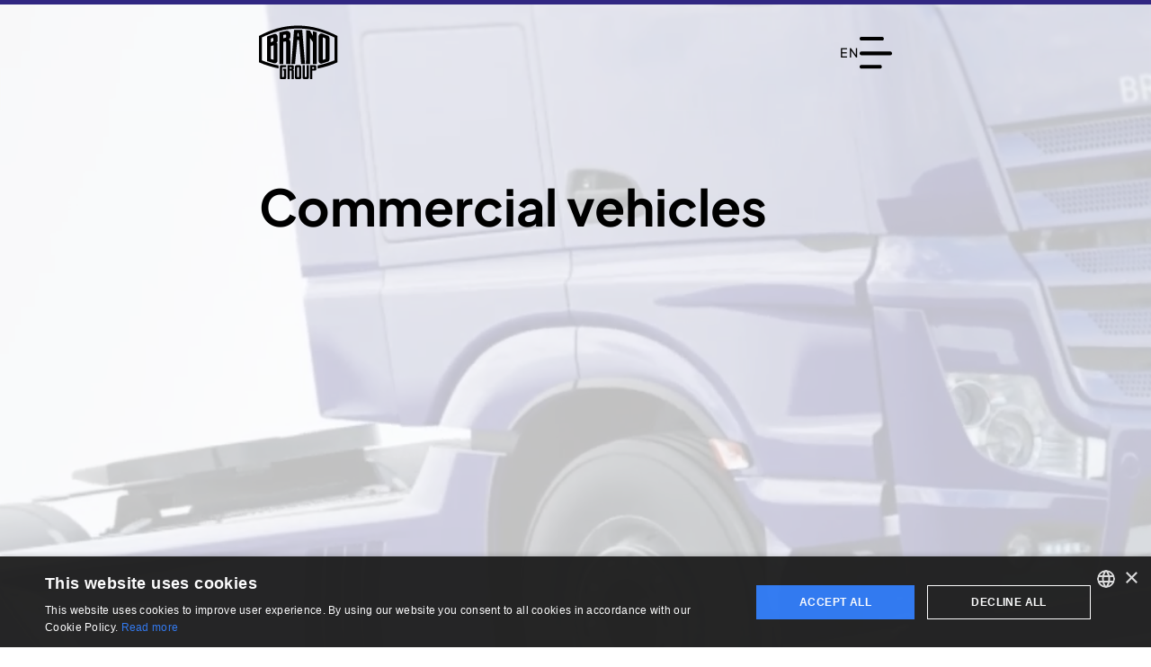

--- FILE ---
content_type: text/html
request_url: https://www.brano.group/commercial-vehicles
body_size: 137192
content:
<!doctype html>
<html lang="en">
	<head>
		<meta charset="UTF-8">
		<meta name="viewport" content="width=device-width, initial-scale=1.0">

		<style>h2{font-size:inherit;font-weight:inherit}h2,p{margin:0}.text-\[1\.188rem\]{font-size:1.188rem}h2{margin-left:auto;margin-right:auto;margin-bottom:.75rem;font-family:PlusJakartaSans,PlusJakartaSans-fallback,sans-serif;line-height:1.3}@media not all and (min-width:1759px){.max-xl\:container{width:100%;margin-right:auto;margin-left:auto;padding-right:.9375rem;padding-left:.9375rem}}@media not all and (min-width:1324px){.max-lg\:container{width:100%;margin-right:auto;margin-left:auto;padding-right:.9375rem;padding-left:.9375rem}}*,:after,:before{--tw-border-spacing-x:0;--tw-border-spacing-y:0;--tw-translate-x:0;--tw-translate-y:0;--tw-rotate:0;--tw-skew-x:0;--tw-skew-y:0;--tw-scale-x:1;--tw-scale-y:1;--tw-pan-x: ;--tw-pan-y: ;--tw-pinch-zoom: ;--tw-scroll-snap-strictness:proximity;--tw-gradient-from-position: ;--tw-gradient-via-position: ;--tw-gradient-to-position: ;--tw-ordinal: ;--tw-slashed-zero: ;--tw-numeric-figure: ;--tw-numeric-spacing: ;--tw-numeric-fraction: ;--tw-ring-inset: ;--tw-ring-offset-width:0px;--tw-ring-offset-color:#fff;--tw-ring-color:rgb(59 130 246 / .5);--tw-ring-offset-shadow:0 0 #0000;--tw-ring-shadow:0 0 #0000;--tw-shadow:0 0 #0000;--tw-shadow-colored:0 0 #0000;--tw-blur: ;--tw-brightness: ;--tw-contrast: ;--tw-grayscale: ;--tw-hue-rotate: ;--tw-invert: ;--tw-saturate: ;--tw-sepia: ;--tw-drop-shadow: ;--tw-backdrop-blur: ;--tw-backdrop-brightness: ;--tw-backdrop-contrast: ;--tw-backdrop-grayscale: ;--tw-backdrop-hue-rotate: ;--tw-backdrop-invert: ;--tw-backdrop-opacity: ;--tw-backdrop-saturate: ;--tw-backdrop-sepia: ;--tw-contain-size: ;--tw-contain-layout: ;--tw-contain-paint: ;--tw-contain-style: }::backdrop{--tw-border-spacing-x:0;--tw-border-spacing-y:0;--tw-translate-x:0;--tw-translate-y:0;--tw-rotate:0;--tw-skew-x:0;--tw-skew-y:0;--tw-scale-x:1;--tw-scale-y:1;--tw-pan-x: ;--tw-pan-y: ;--tw-pinch-zoom: ;--tw-scroll-snap-strictness:proximity;--tw-gradient-from-position: ;--tw-gradient-via-position: ;--tw-gradient-to-position: ;--tw-ordinal: ;--tw-slashed-zero: ;--tw-numeric-figure: ;--tw-numeric-spacing: ;--tw-numeric-fraction: ;--tw-ring-inset: ;--tw-ring-offset-width:0px;--tw-ring-offset-color:#fff;--tw-ring-color:rgb(59 130 246 / .5);--tw-ring-offset-shadow:0 0 #0000;--tw-ring-shadow:0 0 #0000;--tw-shadow:0 0 #0000;--tw-shadow-colored:0 0 #0000;--tw-blur: ;--tw-brightness: ;--tw-contrast: ;--tw-grayscale: ;--tw-hue-rotate: ;--tw-invert: ;--tw-saturate: ;--tw-sepia: ;--tw-drop-shadow: ;--tw-backdrop-blur: ;--tw-backdrop-brightness: ;--tw-backdrop-contrast: ;--tw-backdrop-grayscale: ;--tw-backdrop-hue-rotate: ;--tw-backdrop-invert: ;--tw-backdrop-opacity: ;--tw-backdrop-saturate: ;--tw-backdrop-sepia: ;--tw-contain-size: ;--tw-contain-layout: ;--tw-contain-paint: ;--tw-contain-style: }*,:after,:before{box-sizing:border-box;border-width:0;border-style:solid;border-color:#e5e7eb}:after,:before{--tw-content:""}:host,html{line-height:1.5;-webkit-text-size-adjust:100%;-moz-tab-size:4;-o-tab-size:4;tab-size:4;font-family:ui-sans-serif,system-ui,sans-serif,"Apple Color Emoji","Segoe UI Emoji",Segoe UI Symbol,"Noto Color Emoji";font-feature-settings:normal;font-variation-settings:normal}body{margin:0;line-height:inherit}h1,h2{font-size:inherit;font-weight:inherit}a{color:inherit;text-decoration:inherit}button{font-family:inherit;font-feature-settings:inherit;font-variation-settings:inherit;font-size:100%;font-weight:inherit;line-height:inherit;letter-spacing:inherit;color:inherit;margin:0;padding:0}button{text-transform:none}button{-webkit-appearance:button;background-color:transparent;background-image:none}:-moz-focusring{outline:auto}:-moz-ui-invalid{box-shadow:none}::-webkit-inner-spin-button,::-webkit-outer-spin-button{height:auto}::-webkit-search-decoration{-webkit-appearance:none}::-webkit-file-upload-button{-webkit-appearance:button;font:inherit}h1,h2,p{margin:0}img,svg{display:block;vertical-align:middle}img{max-width:100%;height:auto}.container{width:100%;margin-right:auto;margin-left:auto;padding-right:.9375rem;padding-left:.9375rem}@media (min-width:640px){.container{max-width:640px;padding-right:1rem;padding-left:1rem}}@media (min-width:768px){.container{max-width:768px;padding-right:2rem;padding-left:2rem}}.fixed{position:fixed}.absolute{position:absolute}.relative{position:relative}.inset-0{top:0;right:0;bottom:0;left:0}.left-0{left:0}.left-1\/2{left:50%}.right-0{right:0}.top-0{top:0}.top-24{top:6rem}.top-\[0\.3125rem\]{top:.3125rem}.top-\[calc\(100\%\+\.25rem\)\]{top:calc(100% + .25rem)}.-z-10{z-index:-10}.-z-20{z-index:-20}.z-0{z-index:0}.z-10{z-index:10}.z-20{z-index:20}.z-40{z-index:40}.m-0{margin:0}.\!mr-7{margin-right:1.75rem!important}.mb-\[7rem\]{margin-bottom:7rem}.ml-0{margin-left:0}.mt-16{margin-top:4rem}.mt-\[2\.5rem\]{margin-top:2.5rem}.mt-\[4rem\]{margin-top:4rem}.\!block{display:block!important}.flex{display:flex}.contents{display:contents}.hidden{display:none}.aspect-square{aspect-ratio:1/1}.h-0\.5{height:.125rem}.h-\[1\.75rem\]{height:1.75rem}.h-\[1\.875rem\]{height:1.875rem}.h-\[3rem\]{height:3rem}.h-\[5\.625rem\]{height:5.625rem}.h-\[5rem\]{height:5rem}.h-full{height:100%}.h-min{height:-moz-min-content;height:min-content}.min-h-screen{min-height:100vh}.\!w-full{width:100%!important}.w-\[1\.875rem\]{width:1.875rem}.w-\[5\.5rem\]{width:5.5rem}.w-\[calc\(100\%\+1rem\)\]{width:calc(100% + 1rem)}.w-fit{width:-moz-fit-content;width:fit-content}.w-full{width:100%}.max-w-0{max-width:0}.max-w-9{max-width:2.25rem}.max-w-\[34rem\]{max-width:34rem}.flex-1{flex:1 1 0%}.shrink-0{flex-shrink:0}.grow{flex-grow:1}.-translate-x-1\/2{--tw-translate-x:-50%;transform:translate(var(--tw-translate-x),var(--tw-translate-y)) rotate(var(--tw-rotate)) skew(var(--tw-skew-x)) skewY(var(--tw-skew-y)) scaleX(var(--tw-scale-x)) scaleY(var(--tw-scale-y))}.translate-y-0{--tw-translate-y:0px;transform:translate(var(--tw-translate-x),var(--tw-translate-y)) rotate(var(--tw-rotate)) skew(var(--tw-skew-x)) skewY(var(--tw-skew-y)) scaleX(var(--tw-scale-x)) scaleY(var(--tw-scale-y))}.scale-50{--tw-scale-x:.5;--tw-scale-y:.5;transform:translate(var(--tw-translate-x),var(--tw-translate-y)) rotate(var(--tw-rotate)) skew(var(--tw-skew-x)) skewY(var(--tw-skew-y)) scaleX(var(--tw-scale-x)) scaleY(var(--tw-scale-y))}.grid-rows-\[0fr\]{grid-template-rows:0fr}.flex-col{flex-direction:column}.items-start{align-items:flex-start}.items-center{align-items:center}.justify-end{justify-content:flex-end}.justify-center{justify-content:center}.justify-between{justify-content:space-between}.\!gap-0\.5{gap:.125rem!important}.gap-1{gap:.25rem}.gap-10{gap:2.5rem}.gap-2{gap:.5rem}.gap-4{gap:1rem}.gap-5{gap:1.25rem}.gap-\[7rem\]{gap:7rem}.overflow-hidden{overflow:hidden}.break-words{overflow-wrap:break-word}.rounded-full{border-radius:9999px}.rounded-lg{border-radius:.5rem}.border-b-2{border-bottom-width:2px}.border-t-2{border-top-width:2px}.border-t-\[0\.3125rem\]{border-top-width:.3125rem}.border-solid{border-style:solid}.border-primary{--tw-border-opacity:1;border-color:rgb(49 39 131 / var(--tw-border-opacity))}.border-tertiary{--tw-border-opacity:1;border-color:rgb(245 245 245 / var(--tw-border-opacity))}.border-transparent{border-color:transparent}.border-t-tertiary{--tw-border-opacity:1;border-top-color:rgb(245 245 245 / var(--tw-border-opacity))}.bg-\[\#00000080\]{background-color:#00000080}.bg-primary{--tw-bg-opacity:1;background-color:rgb(49 39 131 / var(--tw-bg-opacity))}.bg-secondary{--tw-bg-opacity:1;background-color:rgb(255 255 255 / var(--tw-bg-opacity))}.bg-transparent{background-color:transparent}.bg-white{--tw-bg-opacity:1;background-color:rgb(255 255 255 / var(--tw-bg-opacity))}.object-contain{-o-object-fit:contain;object-fit:contain}.object-cover{-o-object-fit:cover;object-fit:cover}.p-0{padding:0}.p-2{padding:.5rem}.px-\[0\.8125rem\]{padding-left:.8125rem;padding-right:.8125rem}.px-\[1\.6875rem\]{padding-left:1.6875rem;padding-right:1.6875rem}.py-3{padding-top:.75rem;padding-bottom:.75rem}.pb-3{padding-bottom:.75rem}.pb-\[4\.1875rem\]{padding-bottom:4.1875rem}.pt-4{padding-top:1rem}.pt-\[4\.19rem\]{padding-top:4.19rem}.pt-\[9\.25rem\]{padding-top:9.25rem}.text-left{text-align:left}.text-center{text-align:center}.text-2lg{font-size:2.375rem}.text-2md{font-size:1.4375rem}.text-2xl{font-size:3.2rem}.text-3xl{font-size:3.5rem}.text-\[1\.75rem\]{font-size:1.75rem}.text-base{font-size:1rem}.text-lg{font-size:2rem}.text-xs{font-size:.875rem}.font-bold{font-weight:700}.font-light{font-weight:300}.font-medium{font-weight:500}.font-normal{font-weight:400}.font-semibold{font-weight:600}.uppercase{text-transform:uppercase}.leading-8{line-height:2rem}.leading-\[1\.07\]{line-height:1.07}.leading-\[1\.13\]{line-height:1.13}.leading-none{line-height:1}.tracking-\[0\.125rem\]{letter-spacing:.125rem}.\!text-black{--tw-text-opacity:1!important;color:rgb(0 0 0 / var(--tw-text-opacity))!important}.text-\[\#AEAEB2\]{--tw-text-opacity:1;color:rgb(174 174 178 / var(--tw-text-opacity))}.text-black{--tw-text-opacity:1;color:rgb(0 0 0 / var(--tw-text-opacity))}.text-primary{--tw-text-opacity:1;color:rgb(49 39 131 / var(--tw-text-opacity))}.text-text{--tw-text-opacity:1;color:rgb(0 0 0 / var(--tw-text-opacity))}.underline{text-decoration-line:underline}.no-underline{text-decoration-line:none}.decoration-primary{text-decoration-color:#312783}.opacity-0{opacity:0}.opacity-30{opacity:.3}.opacity-70{opacity:.7}.opacity-80{opacity:.8}.shadow-sm{--tw-shadow:0 1px 2px 0 rgb(0 0 0 / .05);--tw-shadow-colored:0 1px 2px 0 var(--tw-shadow-color);box-shadow:var(--tw-ring-offset-shadow,0 0 #0000),var(--tw-ring-shadow,0 0 #0000),var(--tw-shadow)}.shadow-black\/25{--tw-shadow-color:rgb(0 0 0 / .25);--tw-shadow:var(--tw-shadow-colored)}.grayscale-\[1\%\]{--tw-grayscale:grayscale(1%);filter:var(--tw-blur) var(--tw-brightness) var(--tw-contrast) var(--tw-grayscale) var(--tw-hue-rotate) var(--tw-invert) var(--tw-saturate) var(--tw-sepia) var(--tw-drop-shadow)}.backdrop-blur-\[1\.5px\]{--tw-backdrop-blur:blur(1.5px);-webkit-backdrop-filter:var(--tw-backdrop-blur) var(--tw-backdrop-brightness) var(--tw-backdrop-contrast) var(--tw-backdrop-grayscale) var(--tw-backdrop-hue-rotate) var(--tw-backdrop-invert) var(--tw-backdrop-opacity) var(--tw-backdrop-saturate) var(--tw-backdrop-sepia);backdrop-filter:var(--tw-backdrop-blur) var(--tw-backdrop-brightness) var(--tw-backdrop-contrast) var(--tw-backdrop-grayscale) var(--tw-backdrop-hue-rotate) var(--tw-backdrop-invert) var(--tw-backdrop-opacity) var(--tw-backdrop-saturate) var(--tw-backdrop-sepia)}html{height:100%;font-family:PlusJakartaSans,PlusJakartaSans-fallback,sans-serif;--tw-text-opacity:1;color:rgb(0 0 0 / var(--tw-text-opacity))}body{display:flex;min-height:100dvh;width:100%;flex-direction:column;line-height:1.5}h1,h2{margin-left:auto;margin-right:auto;margin-bottom:.75rem;font-family:PlusJakartaSans,PlusJakartaSans-fallback,sans-serif;line-height:1.3}h1{padding-top:2rem;font-size:2.75rem;font-weight:700;line-height:1.1}@media (min-width:640px){h1{font-size:3.5rem}.sm\:gap-2{gap:.5rem}.sm\:text-3xl{font-size:3.5rem}}h2{font-size:2rem;line-height:1.25}p{margin-bottom:1.25rem;font-size:1.1875rem;line-height:1.526}.glide *{box-sizing:inherit}@media not all and (min-width:1759px){.max-xl\:container{width:100%;margin-right:auto;margin-left:auto;padding-right:.9375rem;padding-left:.9375rem}@media (min-width:640px){.max-xl\:container{max-width:640px;padding-right:1rem;padding-left:1rem}}@media (min-width:768px){.max-xl\:container{max-width:768px;padding-right:2rem;padding-left:2rem}}}@media not all and (min-width:1324px){.max-lg\:container{width:100%;margin-right:auto;margin-left:auto;padding-right:.9375rem;padding-left:.9375rem}@media (min-width:640px){.max-lg\:container{max-width:640px;padding-right:1rem;padding-left:1rem}}@media (min-width:768px){.max-lg\:container{max-width:768px;padding-right:2rem;padding-left:2rem}}.max-lg\:overflow-y-auto{overflow-y:auto}.max-lg\:overflow-x-hidden{overflow-x:hidden}}@media (min-width:768px){.md\:h-\[2\.4375rem\]{height:2.4375rem}.md\:h-\[4\.274375rem\]{height:4.274375rem}.md\:h-\[7\.75rem\]{height:7.75rem}.md\:w-full{width:100%}.md\:flex-row{flex-direction:row}.md\:items-end{align-items:flex-end}.md\:\!justify-end{justify-content:flex-end!important}.md\:justify-between{justify-content:space-between}.md\:break-normal{overflow-wrap:normal;word-break:normal}.md\:pb-20{padding-bottom:5rem}.md\:pt-\[8\.5rem\]{padding-top:8.5rem}}.\[\&\>svg\]\:max-h-full>svg{max-height:100%}.\[\&\>svg\]\:min-h-full>svg{min-height:100%}.\[\&\>svg\]\:min-w-full>svg{min-width:100%}.\[\&\>svg\]\:max-w-full>svg{max-width:100%}</style>
		<script>
			window.global = window; // Apollo 😁
		</script>

		<!-- Favicon -->
		<meta name="msapplication-TileColor" content="#ffffff">
		<meta name="theme-color" content="#ffffff">
		<meta name="author" content="Fastest Solution s.r.o. | fastest.cz">  <script async="" type="module" crossorigin="" src="/assets/ProductGroup-CEmwnoDd.js"></script>
  <link rel="modulepreload" crossorigin="" href="/assets/Layout-GAkYy57Y.js">
  <link rel="modulepreload" crossorigin="" href="/assets/isFileImage-ByN2n1TN.js">
  <link rel="modulepreload" crossorigin="" href="/assets/nbspifyHtml-BK8qV9Qq.js">
  <link rel="modulepreload" crossorigin="" href="/assets/HeroBanner-ub9wn9nf.js">
  <link rel="modulepreload" crossorigin="" href="/assets/alena-hahnova-D_-QmpzX.js">
  <link rel="modulepreload" crossorigin="" href="/assets/ContactCard-Bqeey9Rv.js">
  <link rel="modulepreload" crossorigin="" href="/assets/disableGlidePerSlideAmount-zDIvV7Av.js">
  <link rel="modulepreload" crossorigin="" href="/assets/Vector-B5URsTDB.js">
  <link rel="modulepreload" crossorigin="" href="/assets/Content-DRCXrNGd.js">
  <link rel="modulepreload" crossorigin="" href="/assets/CaseStudies-7Srg2uo-.js">
  <link rel="modulepreload" crossorigin="" href="/assets/ProductGroups-DCP7qFzI.js">
  <link rel="modulepreload" crossorigin="" href="/assets/car-footer-banner-PfofQh2a.js">
  <link rel="modulepreload" crossorigin="" href="/assets/PartnersMap-CKslZ_Sb.js">
  <link rel="modulepreload" crossorigin="" href="/assets/ImageBanner-o-42Jc4O.js">
  <link rel="modulepreload" crossorigin="" href="/assets/LookInside-1QAkEItj.js">
  <link rel="modulepreload" crossorigin="" href="/assets/ProductButtonGroup-DmYtM6Ah.js">
  <link rel="modulepreload" crossorigin="" href="/assets/thumbForOgImage-w96MREk3.js">
  <link rel="preload" crossorigin="" href="/assets/Layout-C13e-1c1.css" as="style" onload="this.onload=null;this.rel='stylesheet'">
  <link rel="preload" crossorigin="" href="/assets/Content-CQ-lDa7F.css" as="style" onload="this.onload=null;this.rel='stylesheet'">
  <link rel="preload" crossorigin="" href="/assets/ProductGroup-DAgKw9KG.css" as="style" onload="this.onload=null;this.rel='stylesheet'">
		<noscript><link rel="stylesheet" crossorigin="" href="/assets/Layout-C13e-1c1.css"></noscript>
		<noscript><link rel="stylesheet" crossorigin="" href="/assets/Content-CQ-lDa7F.css"></noscript>
		<noscript><link rel="stylesheet" crossorigin="" href="/assets/ProductGroup-DAgKw9KG.css"></noscript>
	<title>Commercial vehicles | BRANO GROUP, a.s.</title><!-- HEAD_svelte-1v7qx0g_START --><link rel="preconnect" href="https://cdn.cookie-script.com"><!-- HEAD_svelte-1v7qx0g_END --><!-- HEAD_svelte-199f7lk_START --><!-- HTML_TAG_START --><script async src="https://www.googletagmanager.com/gtag/js?id=G-QVFWYQC2D5"></script><!-- HTML_TAG_END --><!-- HTML_TAG_START -->
	<script>
		window.dataLayer ||= [];
		function gtag(){window.dataLayer.push(arguments);}
		gtag('js', new Date());
		gtag('config', 'G-QVFWYQC2D5');
	</script>
	<!-- HTML_TAG_END --><!-- HEAD_svelte-199f7lk_END --><!-- HEAD_svelte-17xsw53_START --><link rel="preload" as="font" type="font/ttf" href="/assets/PlusJakartaSans-Regular-DBSa4cpH.ttf" crossorigin="anonymous"><meta property="og:site_name" content="BRANO GROUP, a.s."><meta name="twitter:site" content="BRANO GROUP, a.s."><meta name="application-name" content="BRANO GROUP, a.s."><meta name="apple-mobile-web-app-title" content="BRANO GROUP, a.s."><meta property="og:url" content="https://www.brano.group/commercial-vehicles"><meta property="og:image" content="https://storage.brano.group/1200x630/product-groups/headerBannerThumbnail/brano-products-uzitkova-vozidla-44d1ead8-1105-4d91-b11e-5ba7ee08ef25.jpg?hash=f2bb40a2d442a5a7c27c0052c45cde628537edb1"><meta name="twitter:card" content="summary_large_image"><meta property="twitter:domain" content="https://www.brano.group"><meta property="twitter:url" content="https://www.brano.group/commercial-vehicles"><meta name="twitter:image" content="https://storage.brano.group/1200x630/product-groups/headerBannerThumbnail/brano-products-uzitkova-vozidla-44d1ead8-1105-4d91-b11e-5ba7ee08ef25.jpg?hash=f2bb40a2d442a5a7c27c0052c45cde628537edb1"><meta property="og:title" content="Commercial vehicles | BRANO GROUP, a.s."><meta property="og:title" content="Commercial vehicles | BRANO GROUP, a.s."><meta name="twitter:title" content="Commercial vehicles | BRANO GROUP, a.s."><meta name="description" content="BRANO's operations in the field of commercial vehicles offer comprehensive solutions.  Telescopic shock absorbers | Independent heatings | Fuel pulse pumps | Dependent hot-water heatings | Pedal units | Hydraulic and air brake components | Electromagnetic and air horns | Machined parts and assemblies | Suspension control valves"><meta name="og:description" content="BRANO's operations in the field of commercial vehicles offer comprehensive solutions.  Telescopic shock absorbers | Independent heatings | Fuel pulse pumps | Dependent hot-water heatings | Pedal units | Hydraulic and air brake components | Electromagnetic and air horns | Machined parts and assemblies | Suspension control valves"><meta name="twitter:description" content="BRANO's operations in the field of commercial vehicles offer comprehensive solutions.  Telescopic shock absorbers | Independent heatings | Fuel pulse pumps | Dependent hot-water heatings | Pedal units | Hydraulic and air brake components | Electromagnetic and air horns | Machined parts and assemblies | Suspension control valves"><meta name="keywords" content="Brano, Brano Group, supplier, automotive, car parts, cars, vehicles, parts, industry, engineering, metallurgy, toolmaking, R&amp;D, services, doors, tailgate, closures, bonet, seating, charging, pedal, towing, jacks, systems"><link rel="canonical" href="https://www.brano.group/commercial-vehicles"><link rel="alternate" hreflang="en" href="https://www.brano.group/commercial-vehicles"><meta name="robots" content="index, follow"><!-- HEAD_svelte-17xsw53_END --><!-- HEAD_svelte-1rvjgr7_START --><link rel="apple-touch-icon" sizes="57x57" href="/assets/logo-icon-BttdiUcp.png"><link rel="apple-touch-icon" sizes="60x60" href="/assets/logo-icon-EwjmmhB8.png"><link rel="apple-touch-icon" sizes="72x72" href="/assets/logo-icon-C1axISU4.png"><link rel="apple-touch-icon" sizes="76x76" href="/assets/logo-icon-CWhTEXGX.png"><link rel="apple-touch-icon" sizes="114x114" href="/assets/logo-icon-B9MY4lyp.png"><link rel="apple-touch-icon" sizes="120x120" href="/assets/logo-icon-Cgm2xCO5.png"><link rel="apple-touch-icon" sizes="144x144" href="/assets/logo-icon-BSeUj4Jw.png"><link rel="apple-touch-icon" sizes="152x152" href="/assets/logo-icon-BSeUj4Jw.png"><link rel="apple-touch-icon" sizes="180x180" href="/assets/logo-icon-BSeUj4Jw.png"><link rel="icon" type="image/png" sizes="16x16" href="/assets/logo-icon-CRix3ZFA.png"><link rel="icon" type="image/png" sizes="32x32" href="/assets/logo-icon-Ci-fi6OY.png"><link rel="icon" type="image/png" sizes="96x96" href="/assets/logo-icon-D9bpfgRD.png"><link rel="icon" type="image/png" sizes="192x192" href="/assets/logo-icon-BSeUj4Jw.png"><meta name="msapplication-TileImage" content="/assets/logo-icon-BSeUj4Jw.png"><!-- HEAD_svelte-1rvjgr7_END --><!-- HEAD_svelte-nv0wf_START --><!-- HEAD_svelte-nv0wf_END --><!-- HEAD_svelte-nv0wf_START --><!-- HEAD_svelte-nv0wf_END --><!-- HEAD_svelte-nv0wf_START --><!-- HEAD_svelte-nv0wf_END --><!-- HEAD_svelte-nv0wf_START --><!-- HEAD_svelte-nv0wf_END --><!-- HEAD_svelte-nv0wf_START --><!-- HEAD_svelte-nv0wf_END --><!-- HEAD_svelte-nv0wf_START --><!-- HEAD_svelte-nv0wf_END --><!-- HEAD_svelte-nv0wf_START --><!-- HEAD_svelte-nv0wf_END --><!-- HEAD_svelte-nv0wf_START --><!-- HEAD_svelte-nv0wf_END --><!-- HEAD_svelte-nv0wf_START --><!-- HEAD_svelte-nv0wf_END --><!-- HEAD_svelte-cz8i27_START --><link rel="preload" as="image" href="https://storage.brano.group/1920x0/product-groups/headerBannerThumbnail/brano-products-uzitkova-vozidla-44d1ead8-1105-4d91-b11e-5ba7ee08ef25.jpg.webp?hash=8c157f57206d01ec993eec9f54a66981408e2972" fetchpriority="high" type="image/webp"><!-- HEAD_svelte-cz8i27_END --><!-- HEAD_svelte-cz8i27_START --><!-- HEAD_svelte-cz8i27_END --><!-- HEAD_svelte-cz8i27_START --><!-- HEAD_svelte-cz8i27_END --><!-- HEAD_svelte-nv0wf_START --><!-- HEAD_svelte-nv0wf_END --><!-- HEAD_svelte-nv0wf_START --><!-- HEAD_svelte-nv0wf_END --><!-- HEAD_svelte-nv0wf_START --><!-- HEAD_svelte-nv0wf_END --><!-- HEAD_svelte-nv0wf_START --><!-- HEAD_svelte-nv0wf_END --><!-- HEAD_svelte-nv0wf_START --><!-- HEAD_svelte-nv0wf_END --><!-- HEAD_svelte-nv0wf_START --><!-- HEAD_svelte-nv0wf_END --><!-- HEAD_svelte-nv0wf_START --><!-- HEAD_svelte-nv0wf_END --><!-- HEAD_svelte-1wktqw9_START --><!-- HEAD_svelte-1wktqw9_END --><!-- HEAD_svelte-1wktqw9_START --><!-- HEAD_svelte-1wktqw9_END --><!-- HEAD_svelte-nv0wf_START --><!-- HEAD_svelte-nv0wf_END --><!-- HEAD_svelte-nv0wf_START --><!-- HEAD_svelte-nv0wf_END --><!-- HEAD_svelte-1wktqw9_START --><!-- HEAD_svelte-1wktqw9_END --><!-- HEAD_svelte-1wktqw9_START --><!-- HEAD_svelte-1wktqw9_END --><!-- HEAD_svelte-nv0wf_START --><!-- HEAD_svelte-nv0wf_END --><!-- HEAD_svelte-nv0wf_START --><!-- HEAD_svelte-nv0wf_END --><!-- HEAD_svelte-1wktqw9_START --><!-- HEAD_svelte-1wktqw9_END --><!-- HEAD_svelte-1wktqw9_START --><!-- HEAD_svelte-1wktqw9_END --><!-- HEAD_svelte-nv0wf_START --><!-- HEAD_svelte-nv0wf_END --><!-- HEAD_svelte-nv0wf_START --><!-- HEAD_svelte-nv0wf_END --><!-- HEAD_svelte-1wktqw9_START --><!-- HEAD_svelte-1wktqw9_END --><!-- HEAD_svelte-1wktqw9_START --><!-- HEAD_svelte-1wktqw9_END --><!-- HEAD_svelte-nv0wf_START --><!-- HEAD_svelte-nv0wf_END --><!-- HEAD_svelte-nv0wf_START --><!-- HEAD_svelte-nv0wf_END --><!-- HEAD_svelte-1wktqw9_START --><!-- HEAD_svelte-1wktqw9_END --><!-- HEAD_svelte-1wktqw9_START --><!-- HEAD_svelte-1wktqw9_END --><!-- HEAD_svelte-1wktqw9_START --><!-- HEAD_svelte-1wktqw9_END --><!-- HEAD_svelte-1wktqw9_START --><!-- HEAD_svelte-1wktqw9_END --><!-- HEAD_svelte-1wktqw9_START --><!-- HEAD_svelte-1wktqw9_END --><!-- HEAD_svelte-pz3b3m_START --><!-- HTML_TAG_START --><script type="text/javascript" src="https://static.sketchfab.com/api/sketchfab-viewer-1.12.1.js"></script><!-- HTML_TAG_END --><!-- HEAD_svelte-pz3b3m_END --><!-- HEAD_svelte-1c5mjbf_START --><!-- HEAD_svelte-1c5mjbf_END --><!-- HEAD_svelte-1wktqw9_START --><!-- HEAD_svelte-1wktqw9_END --><!-- HEAD_svelte-nv0wf_START --><!-- HEAD_svelte-nv0wf_END --><!-- HEAD_svelte-nv0wf_START --><!-- HEAD_svelte-nv0wf_END --><!-- HEAD_svelte-nv0wf_START --><!-- HEAD_svelte-nv0wf_END --><!-- HEAD_svelte-nv0wf_START --><!-- HEAD_svelte-nv0wf_END --><!-- HEAD_svelte-nv0wf_START --><!-- HEAD_svelte-nv0wf_END --><!-- HEAD_svelte-nv0wf_START --><!-- HEAD_svelte-nv0wf_END --><!-- HEAD_svelte-nv0wf_START --><!-- HEAD_svelte-nv0wf_END --><!-- HEAD_svelte-nv0wf_START --><!-- HEAD_svelte-nv0wf_END --><!-- HEAD_svelte-nv0wf_START --><!-- HEAD_svelte-nv0wf_END --><!-- HEAD_svelte-1wktqw9_START --><!-- HEAD_svelte-1wktqw9_END -->
			<script id="props" type="application/json">
				{"productGroup":{"content":"<p>BRANO's operations in the field of commercial vehicles offer comprehensive solutions.</p><p>Telescopic shock absorbers | Independent heatings | Fuel pulse pumps | Dependent hot-water heatings | Pedal units | Hydraulic and air brake components | Electromagnetic and air horns | Machined parts and assemblies | Suspension control valves</p>","headerBannerThumbnail":{"path":"product-groups/headerBannerThumbnail/brano-products-uzitkova-vozidla-44d1ead8-1105-4d91-b11e-5ba7ee08ef25.jpg","size":307382,"title":"brano-products-uzitkova-vozidla","type":"image/jpeg"},"modifiedAt":"2024-12-05T16:12:03.923Z","headerBannerMobile":{"path":"product-groups/headerBannerMobile/brano-products-uzitkova-vozidla-mobile-cf79c158-88e0-40cf-86c7-7491933c7068.mp4","size":3358228,"title":"brano-products-uzitkova-vozidla-mobile","type":"video/mp4"},"urlSlug":"commercial-vehicles","headerBanner":{"path":"product-groups/headerBanner/brano-products-uzitkova-vozidla-53cd91a8-47f2-4b97-bb2e-17429c400df0.mp4","size":5475889,"title":"brano-products-uzitkova-vozidla","type":"video/mp4"},"locale":"en","productGroupBanner":"7189e624-2697-42b4-9536-fe52ac708b34","createdAt":"2024-12-05T16:12:03.923Z","createdBy":"migration","name":"Commercial vehicles","products":[{"name":"Door systems","primaryImage":{"path":"product-groups/products.0.primaryImage/brano-product-uzitkova-vozidla-001-0900x0864-v01-0098babf-79f5-46bf-b41a-9afd4913c45e.png","size":230139,"title":"brano-product-uzitkova-vozidla-001-0900x0864-v01","type":"image/png"},"photoPosition":"Right","content":"<p>Brano's door systems for commercial vehicles primarily focus on side door mechanisms, emphasizing functionality, craftsmanship, and long mechanical durability.</p>","textifiedContent":"Brano's door systems for commercial vehicles primarily focus on side door mechanisms, emphasizing functionality, craftsmanship, and long mechanical durability."},{"name":"Shock absorbers","primaryImage":{"path":"product-groups/products.1.primaryImage/brano-product-uzitkova-vozidla-002-0900x0864-v01-17b7dd94-f533-45a9-92ca-65e84c78afa8.png","size":179476,"title":"brano-product-uzitkova-vozidla-002-0900x0864-v01","type":"image/png"},"photoPosition":"Left","content":"<p>The telescopic hydraulic suspension damper serves to dampen oscillatory motion. The damping force is generated within the damper as fluid flows through a valve system.</p><p>These dampers are primarily used for suspension damping in axles of cars, trailers, construction and agricultural machinery, special vehicles, rail vehicles, and also in driver seats and other applications such as washing machines, etc.</p><p>Dampers play a crucial role in terms of safety and comfort.</p>","textifiedContent":"The telescopic hydraulic suspension damper serves to dampen oscillatory motion. The damping force is generated within the damper as fluid flows through a valve system.  These dampers are primarily used for suspension damping in axles of cars, trailers, construction and agricultural machinery, special vehicles, rail vehicles, and also in driver seats and other applications such as washing machines, etc.  Dampers play a crucial role in terms of safety and comfort."},{"name":"Independent heating","primaryImage":{"path":"product-groups/products.2.primaryImage/brano-product-uzitkova-vozidla-003-0900x0864-v01-72fc8382-d859-4a03-9436-3a11479518ff.png","size":132482,"title":"brano-product-uzitkova-vozidla-003-0900x0864-v01","type":"image/png"},"photoPosition":"Left","content":"<p>The independent heating system is used for preheating and heating the cabin, engine components, or cargo space of a vehicle, caravan, boat, or work machine.</p><p>Its operation can be programmed to prepare the vehicle for driving without fogged or frozen windows. The heating system operates independently of the vehicle’s water circuit and engine, providing warm air to the interior almost instantly, quietly, and with minimal emissions.</p>","textifiedContent":"The independent heating system is used for preheating and heating the cabin, engine components, or cargo space of a vehicle, caravan, boat, or work machine.  Its operation can be programmed to prepare the vehicle for driving without fogged or frozen windows. The heating system operates independently of the vehicle’s water circuit and engine, providing warm air to the interior almost instantly, quietly, and with minimal emissions."},{"name":"Horns (air and electromagnetic)","primaryImage":{"path":"product-groups/products.3.primaryImage/brano-product-uzitkova-vozidla-004-0900x0864-v02-51904b4a-f2d7-46a6-a8b0-fbe26d9097b1.png","size":134644,"title":"brano-product-uzitkova-vozidla-004-0900x0864-v02","type":"image/png"},"photoPosition":"Right","content":"<p>Brano is a reliable supplier of air horns for trucks, powered by compressed air from the vehicle's air system, delivering a sharp sound with a long-range reach.</p><p>We also specialize in electromagnetic disc horns, which are mandatory equipment for all motor vehicles without exception.</p>","textifiedContent":"Brano is a reliable supplier of air horns for trucks, powered by compressed air from the vehicle's air system, delivering a sharp sound with a long-range reach.  We also specialize in electromagnetic disc horns, which are mandatory equipment for all motor vehicles without exception."},{"name":"Pedal units and handbrake levers","primaryImage":{"path":"product-groups/products.4.primaryImage/brano-product-uzitkova-vozidla-005-0900x0864-v02-5bd4d0ae-d493-4c89-a84d-23999531fa10.png","size":287273,"title":"brano-product-uzitkova-vozidla-005-0900x0864-v02","type":"image/png"},"photoPosition":"Right","content":"<p>The pedal assembly comes in various designs for both automatic and manual transmissions. It can be a combination of plastic and metal or entirely plastic or metal. Brano pedal assemblies are suitable for both commercial and passenger vehicles.</p>","textifiedContent":"The pedal assembly comes in various designs for both automatic and manual transmissions. It can be a combination of plastic and metal or entirely plastic or metal. Brano pedal assemblies are suitable for both commercial and passenger vehicles."}],"category":"UtilityVehicles","headerBannerMobileThumbnail":{"path":"product-groups/headerBannerMobileThumbnail/brano-products-uzitkova-vozidla-mobile-5f123b53-45b4-4696-8326-a8858fd0f242.jpg","size":238139,"title":"brano-products-uzitkova-vozidla-mobile","type":"image/jpeg"},"primaryImage":{"path":"product-groups/primaryImage/uzitkova-vozidla-177x165-f77d07cd-df12-43cb-a63e-7f461a2f0b7d.png","size":41624,"title":"Commercial vehicles","type":"image/png"},"id":"283b1083-471a-45b7-b846-034aadc3f8a3","searchIndex":"283b1083471a45b7b846034aadc3f8a3 commercial vehicles","modifiedBy":"migration","textifiedContent":"BRANO's operations in the field of commercial vehicles offer comprehensive solutions.  Telescopic shock absorbers | Independent heatings | Fuel pulse pumps | Dependent hot-water heatings | Pedal units | Hydraulic and air brake components | Electromagnetic and air horns | Machined parts and assemblies | Suspension control valves"},"productGroupBanner":{"content":"Thanks to our experienced development team, modern technological facilities, and extensive employee potential, we can meet the needs of our customers for both Build-to-Print and Build-to-Spec\nproduction processes.","modifiedAt":"2024-12-05T16:12:03.923Z","locale":"en","createdAt":"2024-12-05T16:12:03.923Z","advantages":[{"value":"Complete development according to customer requirements"},{"value":"Testing in our modern test center, meeting all required standards"},{"value":"Design of the best production solution based on customer needs"},{"value":"Development and production of our own manufacturing lines for the product"},{"value":"Trial production series"},{"value":"Full serial production of the developed product"},{"value":"Advanced logistics services (JIT, JIS)"}],"subtitle":"Everything under one roof","backgroundMobile":{"path":"product-group-banners/backgroundMobile/brano-everything-under-one-roof-mobile-61e06e26-8447-4997-be1d-4267594f3532.mp4","size":3206535,"title":"brano-everything-under-one-roof-mobile","type":"video/mp4"},"createdBy":"migration","background":{"path":"product-group-banners/background/brano-everything-under-one-roof-24ff3f8b-f6fa-49b7-9b06-5cc0febe7b57-1-9322b001-f15b-432b-b6af-ebcbeb925e3d.mp4","size":5305163,"title":"brano-everything-under-one-roof","type":"video/mp4"},"id":"7189e624-2697-42b4-9536-fe52ac708b34","searchIndex":"7189e624269742b49536fe52ac708b34 from development to logistics everything under one roof","modifiedBy":"migration","title":"From Development to Logistics"},"caseStudies":[{"content":{"cs":"<p><strong>Výzva</strong><br>Aktuální řešení sestává z odděleného zámku a aktuátoru, dohromady vážících 2000 g, přičemž se jedná o dva samostatné produkty zabírající místo v 5. dveřích.</p><p><strong>Řešení</strong><br>Brano dokázalo sloučit oba komponenty v jeden při zachování stejné funkce.</p><p><strong>Přínos zákazníkovi</strong><br>Výsledkem je prostorově úspornější, levnější a lehčí produkt o stejné funkci a s nižší uhlíkovou stopou.</p>","en":"<p><strong>Challenge</strong><br>The current solution consists of a separate lock and actuator, weighing a total of 2000 g, taking up space in the 5th door as two independent products.</p><p><strong>Solution</strong><br>Brano managed to combine both components into one while maintaining the same functionality.</p><p><strong>Customer Benefit</strong><br>The result is a more space-efficient, cost-effective, and lighter product with the same functionality and a reduced carbon footprint.</p>"},"modifiedAt":"2024-12-05T16:12:03.923Z","productGroupIds":{"cs":["2004a6ae-69d6-4bfa-8b8c-200626b29548","f80d849d-eeeb-4ccc-8880-cf5ce6184de8","f326ff64-4705-4482-8fbd-559094ab4cb6","01659797-04cb-47e0-9a30-088f4fe3aa62","2850c507-7d88-4a55-8205-2f9305e0c5b3","28be65a6-3665-458f-9dec-95d24ace4142","0b019f85-98ca-4628-9407-3d1f676cd1fc","971db316-727c-49f3-b139-f32c9ee36f16","3c5cd9d9-05c1-4d76-b509-bd2eebe2cf78","94220cd7-5b41-4bf3-89c9-a6a53f36b831","fc8f3c0c-c1d3-47d0-8686-118ed8119af2"],"en":["283b1083-471a-45b7-b846-034aadc3f8a3","68714b29-357e-407a-991a-4091036e9e1d","3ffdf997-18e8-4dd9-93b7-a4f64f37eaa6","de7b52b9-4193-4825-ad41-866caf17a9f4","4c33c8f6-652c-4bfe-8dc6-d17448ddf1eb","80b7b1bf-7257-4781-8724-2a49b62cfa40","1568a1a4-eda8-4c8c-a9a3-3bd9ee03cf67","9976dbb1-4058-47ff-a620-6c868c831c6e","1579411d-6988-497c-88fb-7e5e24afc724","ec42183f-6caa-4812-af2f-bedf634e1c21","8078dc89-c5b4-4bda-8bbe-f364015af74d"]},"createdAt":"2024-12-05T16:12:03.923Z","id":"e3b4180d-0888-45c3-ac0a-df209ef98491","createdBy":"migration","searchIndex":"e3b4180d088845c3ac0adf209ef98491 integrovany zamek 5 dveri integrated 5th door latch","modifiedBy":"migration","thumbnailImage":{"path":"product-groups/thumbnailImage/brano-case-study-01-large-2c2faa43-b108-4cf9-ba17-0702c0ecfafa.png","size":1322011,"title":"brano-case-study-01-large","type":"image/png"},"title":{"cs":"Integrovaný zámek 5. dveří","en":"Integrated 5th Door Latch"}},{"content":{"cs":"<p><strong>Výzva</strong><br>Přechod na elektromobilitu znamená nový zavazadelník pod přední kapotou, což vede k častějšímu otevírání, pro které tyto díly mnohdy nebyly konstruovány.</p><p><strong>Řešení</strong><br>Dokázali jsme vyvinout zámek přední kapoty (frunk latch) konstruovaný pro použití v předním zavazadelníku.</p><p><strong>Přínos zákazníkovi</strong><br>Díky našemu zámku kapoty je otevírání předního zavazadelníku uživatelsky přívětivější, například díky možnosti elektrického otevírání z místa řidiče.</p>","en":"<p><strong>Challenge</strong><br>The transition to electromobility introduces a new front trunk under the hood (frunk), leading to more frequent openings for which these parts were not originally designed.</p><p><strong>Solution</strong><br>We developed a frunk latch specifically designed for use in the front trunk.</p><p><strong>Customer Benefit</strong><br>Our frunk latch makes the front trunk easier to open, including the option of electric opening from the driver’s seat, enhancing user convenience.</p>"},"modifiedAt":"2024-12-05T16:12:03.923Z","productGroupIds":{"cs":["2004a6ae-69d6-4bfa-8b8c-200626b29548","f80d849d-eeeb-4ccc-8880-cf5ce6184de8","f326ff64-4705-4482-8fbd-559094ab4cb6","01659797-04cb-47e0-9a30-088f4fe3aa62","2850c507-7d88-4a55-8205-2f9305e0c5b3","28be65a6-3665-458f-9dec-95d24ace4142","0b019f85-98ca-4628-9407-3d1f676cd1fc","971db316-727c-49f3-b139-f32c9ee36f16","3c5cd9d9-05c1-4d76-b509-bd2eebe2cf78","94220cd7-5b41-4bf3-89c9-a6a53f36b831","fc8f3c0c-c1d3-47d0-8686-118ed8119af2"],"en":["283b1083-471a-45b7-b846-034aadc3f8a3","68714b29-357e-407a-991a-4091036e9e1d","3ffdf997-18e8-4dd9-93b7-a4f64f37eaa6","de7b52b9-4193-4825-ad41-866caf17a9f4","4c33c8f6-652c-4bfe-8dc6-d17448ddf1eb","80b7b1bf-7257-4781-8724-2a49b62cfa40","1568a1a4-eda8-4c8c-a9a3-3bd9ee03cf67","9976dbb1-4058-47ff-a620-6c868c831c6e","1579411d-6988-497c-88fb-7e5e24afc724","ec42183f-6caa-4812-af2f-bedf634e1c21","8078dc89-c5b4-4bda-8bbe-f364015af74d"]},"createdAt":"2024-12-05T16:12:03.923Z","id":"85e95cc1-0a74-41af-a66f-0b8092e56a88","createdBy":"migration","searchIndex":"85e95cc10a7441afa66f0b8092e56a88 elektricky zamek predni kapoty frunk latch electrical frunk latch","modifiedBy":"migration","thumbnailImage":{"path":"product-groups/thumbnailImage/brano-case-study-02-medium-0bcd3773-2540-49f6-8078-db815a708b6f.png","size":565031,"title":"brano-case-study-02-medium","type":"image/png"},"title":{"cs":"Elektrický zámek přední kapoty (frunk latch)","en":"Electrical Frunk Latch"}},{"content":{"cs":"<p><strong>Výzva</strong><br>Standardní řešení sklápění opěradla sedačky je čistě mechanické.</p><p><strong>Řešení</strong><br>Nahradili jsme čistou mechaniku elektrickým systémem.&nbsp;</p><p><strong>Přínos zákazníkovi</strong><br>Kromě obrovské úspory místa (madlo i bowden umístěný v kufru) je přínosem také možnost sklápět opěradlo z více míst ve vozidle elektricky spínačem, což přináší vyšší uživatelský komfort.</p>","en":"<p><strong>Challenge</strong><br>The standard solution for folding the seat backrest is purely mechanical.</p><p><strong>Solution</strong><br>We replaced the purely mechanical system with an electric one.</p><p><strong>Customer Benefit</strong><br>In addition to significant space savings (eliminating the handle and cable in the trunk), the ability to fold the backrest electrically from multiple locations within the vehicle enhances user comfort.</p>"},"modifiedAt":"2024-12-05T16:12:03.923Z","productGroupIds":{"cs":["2004a6ae-69d6-4bfa-8b8c-200626b29548","f80d849d-eeeb-4ccc-8880-cf5ce6184de8","f326ff64-4705-4482-8fbd-559094ab4cb6","01659797-04cb-47e0-9a30-088f4fe3aa62","2850c507-7d88-4a55-8205-2f9305e0c5b3","28be65a6-3665-458f-9dec-95d24ace4142","0b019f85-98ca-4628-9407-3d1f676cd1fc","971db316-727c-49f3-b139-f32c9ee36f16","3c5cd9d9-05c1-4d76-b509-bd2eebe2cf78","94220cd7-5b41-4bf3-89c9-a6a53f36b831","fc8f3c0c-c1d3-47d0-8686-118ed8119af2"],"en":["283b1083-471a-45b7-b846-034aadc3f8a3","68714b29-357e-407a-991a-4091036e9e1d","3ffdf997-18e8-4dd9-93b7-a4f64f37eaa6","de7b52b9-4193-4825-ad41-866caf17a9f4","4c33c8f6-652c-4bfe-8dc6-d17448ddf1eb","80b7b1bf-7257-4781-8724-2a49b62cfa40","1568a1a4-eda8-4c8c-a9a3-3bd9ee03cf67","9976dbb1-4058-47ff-a620-6c868c831c6e","1579411d-6988-497c-88fb-7e5e24afc724","ec42183f-6caa-4812-af2f-bedf634e1c21","8078dc89-c5b4-4bda-8bbe-f364015af74d"]},"createdAt":"2024-12-05T16:12:03.923Z","id":"5aa89019-fbbe-4605-9db8-5d6987fc9015","createdBy":"migration","searchIndex":"5aa89019fbbe46059db85d6987fc9015 elektricky zamek zadniho operadla electrical back seat latch","modifiedBy":"migration","thumbnailImage":{"path":"product-groups/thumbnailImage/brano-case-study-03-large-a247ff27-3e57-4381-9ffc-254fe640e2ac.png","size":901848,"title":"brano-case-study-03-large","type":"image/png"},"title":{"cs":"Elektrický zámek zadního opěradla","en":"Electrical Back Seat Latch"}},{"content":{"cs":"<p><strong>Výzva</strong><br>Běžné řešení poskytuje jednu fixní polohu sklonu zadního opěradla.</p><p><strong>Řešení</strong><br>Pevný striker jsme nahradili elektrickým.</p><p><strong>Přínos zákazníkovi</strong><br>Toto řešení přináší vyšší komfort pasažérům, stejně jako možnost zvětšit objem zavazadelníku napřímením opěradel.</p>","en":"<p><strong>Challenge</strong><br>The usual solution provides only one fixed position for the rear seat backrest recline.</p><p><strong>Solution</strong><br>We replaced the fixed striker with an electric one.</p><p><strong>Customer Benefit</strong><br>This solution offers greater comfort for passengers, as well as the ability to increase trunk volume by adjusting the backrests.</p>"},"modifiedAt":"2024-12-05T16:12:03.923Z","productGroupIds":{"cs":["2004a6ae-69d6-4bfa-8b8c-200626b29548","f80d849d-eeeb-4ccc-8880-cf5ce6184de8","f326ff64-4705-4482-8fbd-559094ab4cb6","01659797-04cb-47e0-9a30-088f4fe3aa62","2850c507-7d88-4a55-8205-2f9305e0c5b3","28be65a6-3665-458f-9dec-95d24ace4142","0b019f85-98ca-4628-9407-3d1f676cd1fc","971db316-727c-49f3-b139-f32c9ee36f16","3c5cd9d9-05c1-4d76-b509-bd2eebe2cf78","94220cd7-5b41-4bf3-89c9-a6a53f36b831","fc8f3c0c-c1d3-47d0-8686-118ed8119af2"],"en":["283b1083-471a-45b7-b846-034aadc3f8a3","68714b29-357e-407a-991a-4091036e9e1d","3ffdf997-18e8-4dd9-93b7-a4f64f37eaa6","de7b52b9-4193-4825-ad41-866caf17a9f4","4c33c8f6-652c-4bfe-8dc6-d17448ddf1eb","80b7b1bf-7257-4781-8724-2a49b62cfa40","1568a1a4-eda8-4c8c-a9a3-3bd9ee03cf67","9976dbb1-4058-47ff-a620-6c868c831c6e","1579411d-6988-497c-88fb-7e5e24afc724","ec42183f-6caa-4812-af2f-bedf634e1c21","8078dc89-c5b4-4bda-8bbe-f364015af74d"]},"createdAt":"2024-12-05T16:12:03.923Z","id":"7068e241-be0a-41af-8082-f2372bb3aafb","createdBy":"migration","searchIndex":"7068e241be0a41af8082f2372bb3aafb elektricky power striker zmena sklonu zadniho operadla electrical power striker","modifiedBy":"migration","thumbnailImage":{"path":"product-groups/thumbnailImage/brano-case-study-04-large-b1d12dc0-41a1-423e-8e18-f3d114e4b3d5.png","size":639888,"title":"brano-case-study-04-large","type":"image/png"},"title":{"cs":"Elektrický power striker (změna sklonu zadního opěradla)","en":"Electrical Power Striker"}},{"content":{"cs":"<p><strong>Výzva</strong><br>Standardní řešení sestává buď z pevného, případně manuálně odnímatelného tažného zařízení.</p><p><strong>Řešení</strong><br>Nahradili jsme statické řešení elektricky výklopným systémem.</p><p><strong>Přínos zákazníkovi</strong><br>Naše řešení poskytuje vyšší uživatelský komfort, jednodušší obsluhu bez ušpinění a zároveň větší výdrž při častější manipulaci.</p>","en":"<p><strong>Challenge</strong><br>The standard solution consists of either a fixed or manually detachable tow bar.</p><p><strong>Solution</strong><br>We replaced the static solution with an electrically deployable system.</p><p><strong>Customer Benefit</strong><br>Our solution offers greater user comfort, easier operation without getting dirty, and increased durability with frequent use.</p>"},"modifiedAt":"2024-12-05T16:12:03.923Z","productGroupIds":{"cs":["2004a6ae-69d6-4bfa-8b8c-200626b29548","f80d849d-eeeb-4ccc-8880-cf5ce6184de8","f326ff64-4705-4482-8fbd-559094ab4cb6","01659797-04cb-47e0-9a30-088f4fe3aa62","2850c507-7d88-4a55-8205-2f9305e0c5b3","28be65a6-3665-458f-9dec-95d24ace4142","0b019f85-98ca-4628-9407-3d1f676cd1fc","971db316-727c-49f3-b139-f32c9ee36f16","3c5cd9d9-05c1-4d76-b509-bd2eebe2cf78","94220cd7-5b41-4bf3-89c9-a6a53f36b831","fc8f3c0c-c1d3-47d0-8686-118ed8119af2"],"en":["283b1083-471a-45b7-b846-034aadc3f8a3","68714b29-357e-407a-991a-4091036e9e1d","3ffdf997-18e8-4dd9-93b7-a4f64f37eaa6","de7b52b9-4193-4825-ad41-866caf17a9f4","4c33c8f6-652c-4bfe-8dc6-d17448ddf1eb","80b7b1bf-7257-4781-8724-2a49b62cfa40","1568a1a4-eda8-4c8c-a9a3-3bd9ee03cf67","9976dbb1-4058-47ff-a620-6c868c831c6e","1579411d-6988-497c-88fb-7e5e24afc724","ec42183f-6caa-4812-af2f-bedf634e1c21","8078dc89-c5b4-4bda-8bbe-f364015af74d"]},"createdAt":"2024-12-05T16:12:03.923Z","id":"d45f47b0-f1ab-402f-986c-8c7c93d05bab","createdBy":"migration","searchIndex":"d45f47b0f1ab402f986c8c7c93d05bab elektricky vyklopna tazna zarizeni electrical tow bars","modifiedBy":"migration","thumbnailImage":{"path":"product-groups/thumbnailImage/brano-case-study-05-large-ffc35c2f-23c8-4fcd-bb7a-7b1595448463.png","size":309894,"title":"brano-case-study-05-large","type":"image/png"},"title":{"cs":"Elektricky výklopná tažná zařízení","en":"Electrical Tow Bars"}}],"breadcrumbs":[],"menu":[{"id":"home","path":"/","name":"BRANO Group","submenus":[[{"id":"home","name":"Homepage","path":"/"},{"id":"about-company","name":"About us","path":"/about-company"},{"id":"esg-strategy","name":"ESG strategy","path":"/esg"}],[{"id":"media","name":"Media","path":"/media"},{"id":"downloads","name":"Downloads","path":"/download"}],[{"id":"compliance","name":"Compliance","path":"/compliance"},{"id":"blog","name":"News","path":"/news"}],"Socials"]},{"id":"products","name":"Products","submenus":[[{"id":"1579411d-6988-497c-88fb-7e5e24afc724","image":{"path":"product-groups/primaryImage/systemy-5-dveri-177x165-18c6597b-9ee1-46eb-afe4-9b5f7b13f3d2.png","size":28601,"title":"Tailgate closures","type":"image/png"},"name":"Tailgate closures","path":"/tailgate-closures"},{"id":"9976dbb1-4058-47ff-a620-6c868c831c6e","image":{"path":"product-groups/primaryImage/kapotove-systemy-177x165-eef11274-3184-42a7-a7ad-5ab50274ede1.png","size":32614,"title":"Bonet systems","type":"image/png"},"name":"Bonet systems","path":"/bonet-systems"},{"id":"1568a1a4-eda8-4c8c-a9a3-3bd9ee03cf67","image":{"path":"product-groups/primaryImage/dverni-systemy-177x165-16450165-e4ec-4128-8ee2-b267d82ac0c3.png","size":25236,"title":"Side door systems","type":"image/png"},"name":"Side door systems","path":"/side-door-systems"}],[{"id":"80b7b1bf-7257-4781-8724-2a49b62cfa40","image":{"path":"product-groups/primaryImage/sedackove-systemy-177x165-bb9b84a4-addc-45b5-b660-684c756cebf3.png","size":23047,"title":"Seating systems","type":"image/png"},"name":"Seating systems","path":"/seating-systems"},{"id":"4c33c8f6-652c-4bfe-8dc6-d17448ddf1eb","image":{"path":"product-groups/primaryImage/dobijeci-palivove-moduly-177x165-1c28c315-917b-4cae-9cab-f8e8f7baf99a.png","size":23235,"title":"Charging and fuel-filler modules","type":"image/png"},"name":"Fuel filler & charging ports","path":"/charging-and-fuel-filler-modules"},{"id":"de7b52b9-4193-4825-ad41-866caf17a9f4","image":{"path":"product-groups/primaryImage/pedalova-ustroji-rucni-brzdy-177x165-c6cd9918-0b11-485b-a5b7-4177eb118eb5.png","size":30702,"title":"Pedal and hand brake lever systems","type":"image/png"},"name":"Pedal systems","path":"/pedal-and-hand-brake-lever-systems"}],[{"id":"3ffdf997-18e8-4dd9-93b7-a4f64f37eaa6","image":{"path":"product-groups/primaryImage/tazna-zarizeni-177x165-0b5b6c65-4c02-4cc3-9847-e92562bd6670.png","size":14756,"title":"Towing devices","type":"image/png"},"name":"Towing devices","path":"/towing-devices"},{"id":"68714b29-357e-407a-991a-4091036e9e1d","image":{"path":"product-groups/primaryImage/autozvedaky-177x165-727ca7cf-c5a4-4a92-ac35-794b809760a4.png","size":25035,"title":"Jacks","type":"image/png"},"name":"Jacks","path":"/jacks"},{"id":"283b1083-471a-45b7-b846-034aadc3f8a3","image":{"path":"product-groups/primaryImage/uzitkova-vozidla-177x165-f77d07cd-df12-43cb-a63e-7f461a2f0b7d.png","size":41624,"title":"Commercial vehicles","type":"image/png"},"name":"Commercial vehicles","path":"/commercial-vehicles"}]]},{"id":"rnd","name":"R&D","path":"/research-and-development","submenus":[]},{"id":"technology","name":"Technologies","path":"/technologies","submenus":[]},{"id":"career","name":"Career","path":"/career","submenus":[]},{"id":"eshop","path":"https://branomarket.brano.eu","name":"E-SHOP","submenus":[],"target":"_blank"},{"id":"contact","name":"Contact","path":"/contact","submenus":[]}],"title":"Commercial vehicles","keywords":"Brano, Brano Group, supplier, automotive, car parts, cars, vehicles, parts, industry, engineering, metallurgy, toolmaking, R&D, services, doors, tailgate, closures, bonet, seating, charging, pedal, towing, jacks, systems","description":"BRANO's operations in the field of commercial vehicles offer comprehensive solutions.  Telescopic shock absorbers | Independent heatings | Fuel pulse pumps | Dependent hot-water heatings | Pedal units | Hydraulic and air brake components | Electromagnetic and air horns | Machined parts and assemblies | Suspension control valves","pageSlug":{"en":"commercial-vehicles"},"productGroups":[{"content":"<p>BRANO supplies comprehensive tailgate closure systems to leading car manufacturers worldwide.</p><p>With tens of millions of units delivered in premium quality, this confirms that it is one of our strongest areas of expertise.</p>","headerBannerThumbnail":{"path":"product-groups/headerBannerThumbnail/brano-products-systemy-patych-dveri-7f65a1a5-268d-46aa-bef2-f5f1e456f5c1.jpg","size":205490,"title":"brano-products-systemy-patych-dveri","type":"image/jpeg"},"modifiedAt":"2024-12-05T16:12:03.923Z","headerBannerMobile":{"path":"product-groups/headerBannerMobile/brano-products-systemy-patych-dveri-mobile-2bd0413d-6551-4c0b-a555-df6d0bbf4cc0.mp4","size":667506,"title":"brano-products-systemy-patych-dveri-mobile","type":"video/mp4"},"urlSlug":"tailgate-closures","headerBanner":{"path":"product-groups/headerBanner/brano-products-systemy-patych-dveri-365a01e2-e37e-4478-9720-fe3aef3753dd.mp4","size":1243104,"title":"brano-products-systemy-patych-dveri","type":"video/mp4"},"locale":"en","productGroupBanner":"7189e624-2697-42b4-9536-fe52ac708b34","createdAt":"2024-12-05T16:12:03.923Z","createdBy":"migration","name":"Tailgate closures","products":[{"name":"Integrated tailgate latches","primaryImage":{"path":"product-groups/products.0.primaryImage/brano-product-systemy-patych-dveri-001-0900x0864-v02-d0dee434-eab3-4ab1-bdfc-90581c63e679.png","size":273801,"title":"brano-product-systemy-patych-dveri-001-0900x0864-v02","type":"image/png"},"photoPosition":"Right","content":"<p>Highly comfortable integrated EVO lock, where a single motor ensures all movements. Only two fixing points – reducing installation costs on the OEM side. Space and cost-efficient compared to separate solutions.</p><p>&nbsp;</p><ul><li>Weight: max. 500–650 g</li><li>Dimensions without mounting points: 75×100x135 mm</li><li>Mounting holes and angle can be customized according to customer requirements</li><li>Hood preload: 500-1000 N depending on the mechanism's tilt angle</li></ul>","textifiedContent":"Highly comfortable integrated EVO lock, where a single motor ensures all movements. Only two fixing points – reducing installation costs on the OEM side. Space and cost-efficient compared to separate solutions.      * Weight: max. 500–650 g  * Dimensions without mounting points: 75×100x135 mm  * Mounting holes and angle can be customized according to customer requirements  * Hood preload: 500-1000 N depending on the mechanism's tilt angle"},{"name":"Tailgate latches","primaryImage":{"path":"product-groups/products.1.primaryImage/brano-product-systemy-patych-dveri-002-0900x0864-v02-04018b55-5107-403e-8ce6-6680b15773ca.png","size":317546,"title":"brano-product-systemy-patych-dveri-002-0900x0864-v02","type":"image/png"},"photoPosition":"Left","content":"<p>The advantage of this 5th door lock is its versatility within the tailgate locking system. Mechanical versus electric version, which, when connected to an external actuator, is capable of automatically closing the 5th door.</p><p>&nbsp;</p><ul><li>Currently 10 variants</li><li>Cinch / non-cinch versions</li><li>Weight: 488–553 g depending on the variant</li><li>Back pressure up to 1000 N</li><li>Electric / mechanical opening</li></ul>","textifiedContent":"The advantage of this 5th door lock is its versatility within the tailgate locking system. Mechanical versus electric version, which, when connected to an external actuator, is capable of automatically closing the 5th door.      * Currently 10 variants  * Cinch / non-cinch versions  * Weight: 488–553 g depending on the variant  * Back pressure up to 1000 N  * Electric / mechanical opening"},{"name":"Tailgate handles","primaryImage":{"path":"product-groups/products.2.primaryImage/brano-product-systemy-patych-dveri-003-0900x0864-v01-27df9d30-123d-4ac0-a001-3a633bb8ff6c.png","size":104439,"title":"brano-product-systemy-patych-dveri-003-0900x0864-v01","type":"image/png"},"photoPosition":"Left","content":"Manual control – operated via microswitch. The handle includes a camera, cleaning nozzle, LiDAR, and optional LED license plate lighting. The handle system's variability can be customized according to the customer's choice.","textifiedContent":"Manual control – operated via microswitch. The handle includes a camera, cleaning nozzle, LiDAR, and optional LED license plate lighting. The handle system's variability can be customized according to the customer's choice."},{"name":"Tailgate soft closing actuators","primaryImage":{"path":"product-groups/products.3.primaryImage/brano-product-systemy-patych-dveri-004-0900x0864-v01-5aa14c67-c3fc-4d4c-bcd8-dd5282e13e69.png","size":205661,"title":"brano-product-systemy-patych-dveri-004-0900x0864-v01","type":"image/png"},"photoPosition":"Right","content":"We not only manufacture the 5th door lock actuator but also develop and rigorously test it to ensure maximum quality that meets all standards.","textifiedContent":"We not only manufacture the 5th door lock actuator but also develop and rigorously test it to ensure maximum quality that meets all standards."}],"category":"PassengerVehicles","headerBannerMobileThumbnail":{"path":"product-groups/headerBannerMobileThumbnail/brano-products-systemy-patych-dveri-mobile-20b3c018-747e-4654-83a7-389cea29b157.jpg","size":172221,"title":"brano-products-systemy-patych-dveri-mobile","type":"image/jpeg"},"primaryImage":{"path":"product-groups/primaryImage/systemy-5-dveri-177x165-18c6597b-9ee1-46eb-afe4-9b5f7b13f3d2.png","size":28601,"title":"Tailgate closures","type":"image/png"},"id":"1579411d-6988-497c-88fb-7e5e24afc724","searchIndex":"1579411d6988497c88fb7e5e24afc724 tailgate closures","modifiedBy":"migration","textifiedContent":"BRANO supplies comprehensive tailgate closure systems to leading car manufacturers worldwide.  With tens of millions of units delivered in premium quality, this confirms that it is one of our strongest areas of expertise."},{"content":"<p>Bonet systems have defined BRANO for decades.</p><p>The field of bonet systems is undergoing a significant transformation, enabling the implementation of new solutions, especially in electromobility. BRANO is at the forefront of this development.</p>","headerBannerThumbnail":{"path":"product-groups/headerBannerThumbnail/brano-products-kapotove-systemy-e8589203-ce98-4278-8a09-3422921bd1d4.jpg","size":164204,"title":"brano-products-kapotove-systemy","type":"image/jpeg"},"modifiedAt":"2024-12-05T16:12:03.923Z","headerBannerMobile":{"path":"product-groups/headerBannerMobile/brano-products-kapotove-systemy-mobile-fc5119e3-3ad0-43e3-80f6-4de1671305f4.mp4","size":937621,"title":"brano-products-kapotove-systemy-mobile","type":"video/mp4"},"urlSlug":"bonet-systems","headerBanner":{"path":"product-groups/headerBanner/brano-products-kapotove-systemy-e6bae109-390d-4ff7-ac96-2dc7205d4bf4.mp4","size":1434450,"title":"brano-products-kapotove-systemy","type":"video/mp4"},"locale":"en","productGroupBanner":"7189e624-2697-42b4-9536-fe52ac708b34","createdAt":"2024-12-05T16:12:03.923Z","createdBy":"migration","name":"Bonet systems","products":[{"name":"Mechanical bonnet latches","primaryImage":{"path":"product-groups/products.0.primaryImage/brano-product-kapotove-systemy-001-0900x0864-v01-6aa8d672-9479-4c45-9538-9d5d3cb134c8.png","size":369990,"title":"brano-product-kapotove-systemy-001-0900x0864-v01","type":"image/png"},"photoPosition":"Right","content":"<p>Comfortable operation – no safety hook required. The mechanical front hood lock is operated with a double pull for safety purposes.</p><ul><li>Two-pull mechanical hood locks</li><li>Weight: 230 g</li><li>Dimensions: 75x23x80 mm</li><li>Symmetrical mounting holes around the shackle, both lock surfaces flat</li><li>Mounting possibility: L/R by rotating 180°</li><li>Hood preload: 300 N</li></ul>","textifiedContent":"Comfortable operation – no safety hook required. The mechanical front hood lock is operated with a double pull for safety purposes.   * Two-pull mechanical hood locks  * Weight: 230 g  * Dimensions: 75x23x80 mm  * Symmetrical mounting holes around the shackle, both lock surfaces flat  * Mounting possibility: L/R by rotating 180°  * Hood preload: 300 N"},{"name":"Soft closing double pull frunk latches","primaryImage":{"path":"product-groups/products.1.primaryImage/brano-product-kapotove-systemy-002-0900x0864-v01-6944e705-0128-49d7-9395-4b1e60c04a38.png","size":295965,"title":"brano-product-kapotove-systemy-002-0900x0864-v01","type":"image/png"},"photoPosition":"Left","content":"Comfortable operation – no safety hook required. For safety reasons, it is operated via a double electric release. Modular solution with a high level of versatility. Options for mechanical/electric/cinch versions. ALL functions in ONE product. Integrated pop-up function. Waterproof release unit. Separate external cinch actuator (closing drive).","textifiedContent":"Comfortable operation – no safety hook required. For safety reasons, it is operated via a double electric release. Modular solution with a high level of versatility. Options for mechanical/electric/cinch versions. ALL functions in ONE product. Integrated pop-up function. Waterproof release unit. Separate external cinch actuator (closing drive)."},{"name":"Electrical double pull frunk latches","primaryImage":{"path":"product-groups/products.2.primaryImage/brano-product-kapotove-systemy-003-0900x0864-v01-96dce761-a1b2-45d8-8531-5e25c60af54e.png","size":240393,"title":"brano-product-kapotove-systemy-003-0900x0864-v01","type":"image/png"},"photoPosition":"Right","content":"Comfortable operation – no safety hook required. For safety reasons, it is operated via a double electric release. A modular solution with a high level of versatility. Available in mechanical or electric versions. ALL functions in ONE product. Integrated pop-up function. Waterproof release unit.","textifiedContent":"Comfortable operation – no safety hook required. For safety reasons, it is operated via a double electric release. A modular solution with a high level of versatility. Available in mechanical or electric versions. ALL functions in ONE product. Integrated pop-up function. Waterproof release unit."},{"name":"Active and passive bonnet hinges","primaryImage":{"path":"product-groups/products.3.primaryImage/brano-product-kapotove-systemy-004-0900x0864-v01-48a0e0b3-6855-48d3-8690-2fa076214a81.png","size":341584,"title":"brano-product-kapotove-systemy-004-0900x0864-v01","type":"image/png"},"photoPosition":"Left","content":"<p>Active pedestrian protection system. Using pyrotechnic cartridges, the hood is raised from the engine compartment, creating a larger crumple zone in case of a collision.</p><ul><li>The active hinge is triggered within the vehicle speed range of 20 km/h – 55 km/h. At all other speeds, the hinge remains deactivated.&nbsp;</li><li>The time from pedestrian impact to hood activation is 50 milliseconds.</li></ul>","textifiedContent":"Active pedestrian protection system. Using pyrotechnic cartridges, the hood is raised from the engine compartment, creating a larger crumple zone in case of a collision.   * The active hinge is triggered within the vehicle speed range of 20 km/h – 55    km/h. At all other speeds, the hinge remains deactivated.   * The time from pedestrian impact to hood activation is 50 milliseconds."}],"category":"PassengerVehicles","headerBannerMobileThumbnail":{"path":"product-groups/headerBannerMobileThumbnail/brano-products-kapotove-systemy-mobile-5098e85b-3ef9-4d08-a836-171dce12babd.jpg","size":174434,"title":"brano-products-kapotove-systemy-mobile","type":"image/jpeg"},"primaryImage":{"path":"product-groups/primaryImage/kapotove-systemy-177x165-eef11274-3184-42a7-a7ad-5ab50274ede1.png","size":32614,"title":"Bonet systems","type":"image/png"},"id":"9976dbb1-4058-47ff-a620-6c868c831c6e","searchIndex":"9976dbb1405847ffa6206c868c831c6e bonet systems","modifiedBy":"migration","textifiedContent":"Bonet systems have defined BRANO for decades.  The field of bonet systems is undergoing a significant transformation, enabling the implementation of new solutions, especially in electromobility. BRANO is at the forefront of this development."},{"content":"<p>A traditional product group that BRANO has been dedicated to for over 70 years.</p><p>High-quality craftsmanship combined with the highest level of automation ensures long-term trust from our loyal customers.</p>","headerBannerThumbnail":{"path":"product-groups/headerBannerThumbnail/brano-products-dverni-systemy-20618fc9-66c5-4dd9-a05d-51b920db3f89.jpg","size":252708,"title":"brano-products-dverni-systemy","type":"image/jpeg"},"modifiedAt":"2024-12-05T16:12:03.923Z","headerBannerMobile":{"path":"product-groups/headerBannerMobile/brano-products-dverni-systemy-mobile-9ff8e5f4-130d-4806-b838-f79179b5f80e.mp4","size":710276,"title":"brano-products-dverni-systemy-mobile","type":"video/mp4"},"urlSlug":"side-door-systems","headerBanner":{"path":"product-groups/headerBanner/brano-products-dverni-systemy-0962428a-586c-4442-8b2b-efeec28f4f39.mp4","size":1110145,"title":"brano-products-dverni-systemy","type":"video/mp4"},"locale":"en","productGroupBanner":"7189e624-2697-42b4-9536-fe52ac708b34","createdAt":"2024-12-05T16:12:03.923Z","createdBy":"migration","name":"Side door systems","products":[{"name":"Side door strikers","primaryImage":{"path":"product-groups/products.0.primaryImage/brano-product-dverni-systemy-001-0900x0864-v01-40ec7021-37a7-42df-934a-815554400625.png","size":230139,"title":"brano-product-dverni-systemy-001-0900x0864-v01","type":"image/png"},"photoPosition":"Left","content":"A classic partner for closing side doors.","textifiedContent":"A classic partner for closing side doors."},{"name":"Door hinges","primaryImage":{"path":"product-groups/products.1.primaryImage/brano-product-dverni-systemy-002-0900x0864-v01-3c83b96e-6f84-4fb7-9d02-680c4b88b6b1.png","size":187977,"title":"brano-product-dverni-systemy-002-0900x0864-v01","type":"image/png"},"photoPosition":"Left","content":"An essential component for the movement of any door.","textifiedContent":"An essential component for the movement of any door."},{"name":"Active door protectors","primaryImage":{"path":"product-groups/products.2.primaryImage/brano-product-dverni-systemy-003-0900x0864-v01-95ab06f6-4cf9-4293-90bf-f19aece6f0d0.png","size":243426,"title":"brano-product-dverni-systemy-003-0900x0864-v01","type":"image/png"},"photoPosition":"Right","content":"Protecting the doors when parking in overcrowded parking lots.","textifiedContent":"Protecting the doors when parking in overcrowded parking lots."}],"category":"PassengerVehicles","headerBannerMobileThumbnail":{"path":"product-groups/headerBannerMobileThumbnail/brano-products-dverni-systemy-mobile-c8b7a9aa-3ec7-4d1b-954e-0601016b3766.jpg","size":173180,"title":"brano-products-dverni-systemy-mobile","type":"image/jpeg"},"primaryImage":{"path":"product-groups/primaryImage/dverni-systemy-177x165-16450165-e4ec-4128-8ee2-b267d82ac0c3.png","size":25236,"title":"Side door systems","type":"image/png"},"id":"1568a1a4-eda8-4c8c-a9a3-3bd9ee03cf67","searchIndex":"1568a1a4eda84c8ca9a33bd9ee03cf67 side door systems","modifiedBy":"migration","textifiedContent":"A traditional product group that BRANO has been dedicated to for over 70 years.  High-quality craftsmanship combined with the highest level of automation ensures long-term trust from our loyal customers."},{"content":"<p>The high number of patents reflects the advanced technical solutions we are rightfully proud of.</p><p>This is why BRANO products can be found in the seats of vehicles from almost all major automotive brands.</p>","headerBannerThumbnail":{"path":"product-groups/headerBannerThumbnail/brano-products-sedackove-systemy-fb5f8343-fa79-40f8-80f5-e2adf6e9f73b.jpg","size":213176,"title":"brano-products-sedackove-systemy","type":"image/jpeg"},"modifiedAt":"2024-12-05T16:12:03.923Z","headerBannerMobile":{"path":"product-groups/headerBannerMobile/brano-products-sedackove-systemy-mobile-5efa280f-5a80-4a0a-a0eb-2d609f01e1d0.mp4","size":1132007,"title":"brano-products-sedackove-systemy-mobile","type":"video/mp4"},"urlSlug":"seating-systems","headerBanner":{"path":"product-groups/headerBanner/brano-products-sedackove-systemy-02477868-fc81-4f45-a031-d1c5f202a6c0.mp4","size":1804445,"title":"brano-products-sedackove-systemy","type":"video/mp4"},"locale":"en","productGroupBanner":"7189e624-2697-42b4-9536-fe52ac708b34","createdAt":"2024-12-05T16:12:03.923Z","createdBy":"migration","name":"Seating systems","products":[{"name":"Mechanical seat latches","primaryImage":{"path":"product-groups/products.0.primaryImage/brano-product-sedackove-systemy-001-0900x0864-v01-4799f4af-7f78-4351-9acf-33bfda0211ce.png","size":205183,"title":"brano-product-sedackove-systemy-001-0900x0864-v01","type":"image/png"},"photoPosition":"Right","content":"A secure mechanical lock with a warning flag indicating an unsecured state.","textifiedContent":"A secure mechanical lock with a warning flag indicating an unsecured state."},{"name":"Electrical seat latches","primaryImage":{"path":"product-groups/products.1.primaryImage/brano-product-sedackove-systemy-002-0900x0864-v01-6f1e6ea4-f5ce-46d4-a8ed-aefc4fbf486a.png","size":221367,"title":"brano-product-sedackove-systemy-002-0900x0864-v01","type":"image/png"},"photoPosition":"Left","content":"Fold the seats from any location. Sleek design without a manual handle. Unique, quiet, and patented single-motion mechanism. High level of safety with Hall sensor integration.","textifiedContent":"Fold the seats from any location. Sleek design without a manual handle. Unique, quiet, and patented single-motion mechanism. High level of safety with Hall sensor integration."},{"name":"Back rest power striker","primaryImage":{"path":"product-groups/products.2.primaryImage/brano-product-sedackove-systemy-003-0900x0864-v01-82fdf054-24b6-4815-8c0d-19926c0ffcd0.png","size":163193,"title":"brano-product-sedackove-systemy-003-0900x0864-v01","type":"image/png"},"photoPosition":"Right","content":"Enhances comfort for second-row seats. Offers linear or curved movement options with a high recline angle. Ensures high safety and comfort. Low noise and EMC emissions.","textifiedContent":"Enhances comfort for second-row seats. Offers linear or curved movement options with a high recline angle. Ensures high safety and comfort. Low noise and EMC emissions."},{"name":"Power striker sedan","primaryImage":{"path":"product-groups/products.3.primaryImage/brano-product-sedackove-systemy-004-0900x0864-v01-b57d30f3-f23a-4c09-8fb0-690f6595f2f5.png","size":172337,"title":"brano-product-sedackove-systemy-004-0900x0864-v01","type":"image/png"},"photoPosition":"Left","content":"Enhances comfort for second-row seats. Offers linear or curved movement options with a high recline angle. Ensures high safety and comfort. Low noise and EMC emissions.","textifiedContent":"Enhances comfort for second-row seats. Offers linear or curved movement options with a high recline angle. Ensures high safety and comfort. Low noise and EMC emissions."}],"category":"PassengerVehicles","headerBannerMobileThumbnail":{"path":"product-groups/headerBannerMobileThumbnail/brano-products-sedackove-systemy-mobile-d02fd21f-6586-4b63-98df-5ff4277bacd7.jpg","size":187966,"title":"brano-products-sedackove-systemy-mobile","type":"image/jpeg"},"primaryImage":{"path":"product-groups/primaryImage/sedackove-systemy-177x165-bb9b84a4-addc-45b5-b660-684c756cebf3.png","size":23047,"title":"Seating systems","type":"image/png"},"id":"80b7b1bf-7257-4781-8724-2a49b62cfa40","searchIndex":"80b7b1bf7257478187242a49b62cfa40 seating systems","modifiedBy":"migration","textifiedContent":"The high number of patents reflects the advanced technical solutions we are rightfully proud of.  This is why BRANO products can be found in the seats of vehicles from almost all major automotive brands."},{"content":"<p>Comprehensive polymer assemblies,</p><p>tailor-made for our customers, highlight our expertise in the field of visible components.</p>","headerBannerThumbnail":{"path":"product-groups/headerBannerThumbnail/brano-products-dobijeci-a-palivove-moduly-1c50607b-8d42-4b19-9c97-dd039cb9283b.jpg","size":212468,"title":"brano-products-dobijeci-a-palivove-moduly","type":"image/jpeg"},"headerBannerMobile":{"path":"product-groups/headerBannerMobile/brano-products-dobijeci-a-palivove-moduly-mobile-1e8ad50d-bedb-44eb-89ac-2bb850eb7d8b.mp4","size":600863,"title":"brano-products-dobijeci-a-palivove-moduly-mobile","type":"video/mp4"},"modifiedAt":"2024-12-12T10:37:04.169Z","headerBanner":{"path":"product-groups/headerBanner/brano-products-dobijeci-a-palivove-moduly-01b8b3ad-db05-45fc-9daa-e4d51ef6a28a.mp4","size":1066230,"title":"brano-products-dobijeci-a-palivove-moduly","type":"video/mp4"},"urlSlug":"charging-and-fuel-filler-modules","locale":"en","productGroupBanner":"7189e624-2697-42b4-9536-fe52ac708b34","createdAt":"2024-12-05T16:12:03.923Z","createdBy":"migration","name":"Fuel filler & charging ports","products":[{"name":"Manual fuel-filler modules","primaryImage":{"path":"product-groups/products.0.primaryImage/brano-product-dobijeci-a-palivove-moduly-001-0900x0864-v01-b3646893-14cf-49dc-926e-9b1f5ffb5e31.png","size":173114,"title":"brano-product-dobijeci-a-palivove-moduly-001-0900x0864-v01","type":"image/png"},"photoPosition":"Right","content":"Safe and convenient fuel system opening.","textifiedContent":"Safe and convenient fuel system opening."},{"name":"Electrical charging modules","primaryImage":{"path":"product-groups/products.1.primaryImage/brano-product-dobijeci-a-palivove-moduly-002-0900x0864-v01-1b1becd0-f1be-4a13-9d88-01c31aec9cc6.png","size":219535,"title":"brano-product-dobijeci-a-palivove-moduly-002-0900x0864-v01","type":"image/png"},"photoPosition":"Left","content":"Suitable for BEVs and automatic charging. Available with side or upward movement directions. Semi-automatic or fully electric drive. Proprietary silent Push-lock system.","textifiedContent":"Suitable for BEVs and automatic charging. Available with side or upward movement directions. Semi-automatic or fully electric drive. Proprietary silent Push-lock system."},{"name":"Push-push openers","primaryImage":{"path":"product-groups/products.2.primaryImage/brano-product-dobijeci-a-palivove-moduly-003-0900x0864-v01-9c680434-81be-4e68-84a6-75febffa8aca.png","size":273321,"title":"brano-product-dobijeci-a-palivove-moduly-003-0900x0864-v01","type":"image/png"},"photoPosition":"Left","content":"Dual press system (close/open)","textifiedContent":"Dual press system (close/open)"}],"category":"PassengerVehicles","headerBannerMobileThumbnail":{"path":"product-groups/headerBannerMobileThumbnail/brano-products-dobijeci-a-palivove-moduly-mobile-bb698184-5b90-49d5-a1cb-041f43eb68f0.jpg","size":188723,"title":"brano-products-dobijeci-a-palivove-moduly-mobile","type":"image/jpeg"},"primaryImage":{"path":"product-groups/primaryImage/dobijeci-palivove-moduly-177x165-1c28c315-917b-4cae-9cab-f8e8f7baf99a.png","size":23235,"title":"Charging and fuel-filler modules","type":"image/png"},"id":"4c33c8f6-652c-4bfe-8dc6-d17448ddf1eb","searchIndex":"4c33c8f6652c4bfe8dc6d17448ddf1eb fuel filler  charging ports","modifiedBy":"a38478a2-e0d1-706d-fad6-c5cd93c7ec0c","textifiedContent":"Comprehensive polymer assemblies,  tailor-made for our customers, highlight our expertise in the field of visible components."},{"content":"<p>Brano pedal systems and handbrakes provide comprehensive solutions,</p><p>integrating the latest standards in safety and ergonomic requirements.</p>","headerBannerThumbnail":{"path":"product-groups/headerBannerThumbnail/brano-products-pedalove-systemy-e41823b2-3874-45eb-829d-fb8b912d9e5f.jpg","size":267684,"title":"brano-products-pedalove-systemy","type":"image/jpeg"},"headerBannerMobile":{"path":"product-groups/headerBannerMobile/brano-products-pedalove-systemy-mobile-c1113d37-9b67-437f-9561-35c73c598d62.mp4","size":723182,"title":"brano-products-pedalove-systemy-mobile","type":"video/mp4"},"modifiedAt":"2024-12-12T10:36:11.557Z","headerBanner":{"path":"product-groups/headerBanner/brano-products-pedalove-systemy-d4add98f-234f-4477-b1e6-aee8e1a73380.mp4","size":1210857,"title":"brano-products-pedalove-systemy","type":"video/mp4"},"urlSlug":"pedal-and-hand-brake-lever-systems","locale":"en","productGroupBanner":"7189e624-2697-42b4-9536-fe52ac708b34","createdAt":"2024-12-05T16:12:03.923Z","createdBy":"migration","name":"Pedal systems","products":[{"name":"Pedal units","primaryImage":{"path":"product-groups/products.0.primaryImage/brano-product-pedalove-systemy-a-rucni-brzdy-001-0900x0864-v02-39f33504-bd75-46b6-b791-b18290e8f8eb.png","size":287297,"title":"brano-product-pedalove-systemy-a-rucni-brzdy-001-0900x0864-v02","type":"image/png"},"photoPosition":"Right","content":"The pedal assembly comes in various designs for both automatic and manual transmissions. It can be a combination of plastic and metal or entirely plastic or metal.","textifiedContent":"The pedal assembly comes in various designs for both automatic and manual transmissions. It can be a combination of plastic and metal or entirely plastic or metal."},{"name":"Aluminum pedals","primaryImage":{"path":"product-groups/products.1.primaryImage/brano-product-pedalove-systemy-a-rucni-brzdy-002-0900x0864-v01-ccc58bc0-508e-4fd8-804d-a120e80235bf.png","size":119670,"title":"brano-product-pedalove-systemy-a-rucni-brzdy-002-0900x0864-v01","type":"image/png"},"photoPosition":"Left","content":"The pedal is made from an extruded profile, ensuring high strength with minimal weight of the arm. The pedal can be painted or left with a natural finish.","textifiedContent":"The pedal is made from an extruded profile, ensuring high strength with minimal weight of the arm. The pedal can be painted or left with a natural finish."},{"name":"Handbrake levers","primaryImage":{"path":"product-groups/products.2.primaryImage/brano-product-pedalove-systemy-a-rucni-brzdy-003-0900x0864-v02-4d294b66-cefd-47b0-821b-c3e44f764795.png","size":156364,"title":"brano-product-pedalove-systemy-a-rucni-brzdy-003-0900x0864-v02","type":"image/png"},"photoPosition":"Left","content":"A classic handbrake lever with a metal body and a grip made from soft-touch plastic. The design is fully customizable to meet customer requirements.","textifiedContent":"A classic handbrake lever with a metal body and a grip made from soft-touch plastic. The design is fully customizable to meet customer requirements."}],"category":"PassengerVehicles","headerBannerMobileThumbnail":{"path":"product-groups/headerBannerMobileThumbnail/brano-products-pedalove-systemy-mobile-0bb80959-070c-4db3-9aff-a76fe881dd44.jpg","size":196924,"title":"brano-products-pedalove-systemy-mobile","type":"image/jpeg"},"primaryImage":{"path":"product-groups/primaryImage/pedalova-ustroji-rucni-brzdy-177x165-c6cd9918-0b11-485b-a5b7-4177eb118eb5.png","size":30702,"title":"Pedal and hand brake lever systems","type":"image/png"},"id":"de7b52b9-4193-4825-ad41-866caf17a9f4","searchIndex":"de7b52b941934825ad41866caf17a9f4 pedal systems","modifiedBy":"a38478a2-e0d1-706d-fad6-c5cd93c7ec0c","textifiedContent":"Brano pedal systems and handbrakes provide comprehensive solutions,  integrating the latest standards in safety and ergonomic requirements."},{"content":"<p>Brano towing devices embody the perfect blend of precision metalwork and exceptional quality,&nbsp;</p><p>delivered directly to our customers' assembly lines.</p>","headerBannerThumbnail":{"path":"product-groups/headerBannerThumbnail/brano-products-tazna-zarizeni-0b734667-b929-4a5c-97f9-2f5e92f0d003.jpg","size":242343,"title":"brano-products-tazna-zarizeni","type":"image/jpeg"},"headerBannerMobile":{"path":"product-groups/headerBannerMobile/brano-products-tazna-zarizeni-mobile-903b4ccb-04e7-41d6-bdf2-0c165466c745.mp4","size":535990,"title":"brano-products-tazna-zarizeni-mobile","type":"video/mp4"},"modifiedAt":"2024-12-06T08:25:05.433Z","headerBanner":{"path":"product-groups/headerBanner/brano-products-tazna-zarizeni-42e9d482-0df3-4fd0-bfe1-106d4142f5d3.mp4","size":972878,"title":"brano-products-tazna-zarizeni","type":"video/mp4"},"urlSlug":"towing-devices","locale":"en","productGroupBanner":"7189e624-2697-42b4-9536-fe52ac708b34","createdAt":"2024-12-05T16:12:03.923Z","createdBy":"migration","name":"Towing devices","products":[{"name":"Swiveling towing devices","primaryImage":{"path":"product-groups/products.0.primaryImage/brano-product-tazna-zarizeni-001-0900x0864-v01-60867982-30cf-4bf5-927b-5b7594e3aa09.png","size":99666,"title":"brano-product-tazna-zarizeni-001-0900x0864-v01","type":"image/png"},"photoPosition":"Right","content":"A modern towing device that is easy to operate. It combines the advantages of both detachable and fixed towing devices. Suitable for all modern vehicles, featuring a patented mechanism.","textifiedContent":"A modern towing device that is easy to operate. It combines the advantages of both detachable and fixed towing devices. Suitable for all modern vehicles, featuring a patented mechanism."},{"name":"Removable towing devices","primaryImage":{"path":"product-groups/products.1.primaryImage/brano-product-tazna-zarizeni-002-0900x0864-v01-6023bc4a-f26a-4aa7-8b12-3447e56fd836.png","size":119613,"title":"brano-product-tazna-zarizeni-002-0900x0864-v01","type":"image/png"},"photoPosition":"Left","content":"This towing device is suitable for all types of vehicles. The detachable towing arm preserves the rear lines of the car. When not in use, the towing arm can be easily stored in the trunk.","textifiedContent":"This towing device is suitable for all types of vehicles. The detachable towing arm preserves the rear lines of the car. When not in use, the towing arm can be easily stored in the trunk."},{"name":"Fixed towing devices (US version)","primaryImage":{"path":"product-groups/products.2.primaryImage/brano-product-tazna-zarizeni-003-0900x0864-v01-4ec4cde2-d16e-4e7d-81e7-8f7ce2957ddb.png","size":111782,"title":"brano-product-tazna-zarizeni-003-0900x0864-v01","type":"image/png"},"photoPosition":"Left","content":"Towing device with a universal mounting housing designed for the American market.","textifiedContent":"Towing device with a universal mounting housing designed for the American market."},{"name":"Fixed towing devices","primaryImage":{"path":"product-groups/products.3.primaryImage/brano-product-tazna-zarizeni-004-0900x0864-v01-0d6da3da-9a0a-4a3b-a490-441077cc6015.png","size":109948,"title":"brano-product-tazna-zarizeni-004-0900x0864-v01","type":"image/png"},"photoPosition":"Right","content":"Suitable for all types of vehicles. Its main advantage is the ability to keep the towing arm permanently attached to the vehicle, eliminating the need for installation and removal during use.","textifiedContent":"Suitable for all types of vehicles. Its main advantage is the ability to keep the towing arm permanently attached to the vehicle, eliminating the need for installation and removal during use."}],"category":"PassengerVehicles","headerBannerMobileThumbnail":{"path":"product-groups/headerBannerMobileThumbnail/brano-products-tazna-zarizeni-mobile-c5bfde06-b000-4b08-9859-6aab517a4ad9.jpg","size":185779,"title":"brano-products-tazna-zarizeni-mobile","type":"image/jpeg"},"primaryImage":{"path":"product-groups/primaryImage/tazna-zarizeni-177x165-0b5b6c65-4c02-4cc3-9847-e92562bd6670.png","size":14756,"title":"Towing devices","type":"image/png"},"id":"3ffdf997-18e8-4dd9-93b7-a4f64f37eaa6","searchIndex":"3ffdf99718e84dd993b7a4f64f37eaa6 towing devices","modifiedBy":"a38478a2-e0d1-706d-fad6-c5cd93c7ec0c","textifiedContent":"Brano towing devices embody the perfect blend of precision metalwork and exceptional quality,   delivered directly to our customers' assembly lines."},{"content":"<p>BRANO jacks will support you even in tough moments.</p><p>This is also confirmed by countless manufacturers who have been consistently equipping their vehicles with this product for years as they roll off the production lines.</p>","headerBannerThumbnail":{"path":"product-groups/headerBannerThumbnail/brano-products-autozvedaky-0910996c-a13f-47bf-8d6d-877ade74caec.jpg","size":250339,"title":"brano-products-autozvedaky","type":"image/jpeg"},"modifiedAt":"2024-12-05T16:12:03.923Z","headerBannerMobile":{"path":"product-groups/headerBannerMobile/brano-products-autozvedaky-mobile-1055aef3-7cd0-410b-b431-1662ea137b6c.mp4","size":817191,"title":"brano-products-autozvedaky-mobile","type":"video/mp4"},"urlSlug":"jacks","headerBanner":{"path":"product-groups/headerBanner/brano-products-autozvedaky-d0c6a1c5-55a6-4a1f-a097-cc3155719301.mp4","size":1430829,"title":"brano-products-autozvedaky","type":"video/mp4"},"locale":"en","productGroupBanner":"7189e624-2697-42b4-9536-fe52ac708b34","createdAt":"2024-12-05T16:12:03.923Z","createdBy":"migration","name":"Jacks","products":[{"name":"Scissor car jacks","primaryImage":{"path":"product-groups/products.0.primaryImage/brano-product-autozvedaky-001-0900x0864-v01-c3463267-5d0d-4bd3-a0e4-5354427b5b84.png","size":185584,"title":"brano-product-autozvedaky-001-0900x0864-v01","type":"image/png"},"photoPosition":"Right","content":"<p>These are scissor jacks designed for passenger cars and vans up to 3.5 tons.</p>","textifiedContent":"These are scissor jacks designed for passenger cars and vans up to 3.5 tons."},{"name":"Y car jacks","primaryImage":{"path":"product-groups/products.1.primaryImage/brano-product-autozvedaky-002-0900x0864-v01-48e9677f-3ad3-4a95-a1a3-c5228013f994.png","size":177684,"title":"brano-product-autozvedaky-002-0900x0864-v01","type":"image/png"},"photoPosition":"Left","content":"These are Y-shaped jacks designed for passenger cars up to 3.5 tons.","textifiedContent":"These are Y-shaped jacks designed for passenger cars up to 3.5 tons."},{"name":"Wedges","primaryImage":{"path":"product-groups/products.2.primaryImage/brano-product-autozvedaky-003-0900x0864-v01-f1b30599-aa2e-4f70-baea-d2213c496098.png","size":139480,"title":"brano-product-autozvedaky-003-0900x0864-v01","type":"image/png"},"photoPosition":"Left","content":"Wedges serve as an additional safety feature when using jacks and are also used to secure vehicles on slopes. For space-saving purposes, these wedges are foldable.","textifiedContent":"Wedges serve as an additional safety feature when using jacks and are also used to secure vehicles on slopes. For space-saving purposes, these wedges are foldable."},{"name":"Ratchets","primaryImage":{"path":"product-groups/products.3.primaryImage/brano-product-autozvedaky-004-0900x0864-v02-fc38d36c-7fea-4c25-b6fd-967414d9571f.png","size":284981,"title":"brano-product-autozvedaky-004-0900x0864-v02","type":"image/png"},"photoPosition":"Right","content":"<p>Ratchets serve as supplementary products for operating SH jacks. The ratchet mechanism engages in only one direction, and its length simplifies the handling of the jack.</p><p>&nbsp;</p><p>The lengths are optimized for different types of jacks to meet the varying control torque requirements.</p>","textifiedContent":"Ratchets serve as supplementary products for operating SH jacks. The ratchet mechanism engages in only one direction, and its length simplifies the handling of the jack.     The lengths are optimized for different types of jacks to meet the varying control torque requirements."}],"category":"PassengerVehicles","headerBannerMobileThumbnail":{"path":"product-groups/headerBannerMobileThumbnail/brano-products-autozvedaky-mobile-d6b0a2ea-1df6-4508-80e9-6a31699593a4.jpg","size":213615,"title":"brano-products-autozvedaky-mobile","type":"image/jpeg"},"primaryImage":{"path":"product-groups/primaryImage/autozvedaky-177x165-727ca7cf-c5a4-4a92-ac35-794b809760a4.png","size":25035,"title":"Jacks","type":"image/png"},"id":"68714b29-357e-407a-991a-4091036e9e1d","searchIndex":"68714b29357e407a991a4091036e9e1d jacks","modifiedBy":"migration","textifiedContent":"BRANO jacks will support you even in tough moments.  This is also confirmed by countless manufacturers who have been consistently equipping their vehicles with this product for years as they roll off the production lines."},{"content":"<p>BRANO's operations in the field of commercial vehicles offer comprehensive solutions.</p><p>Telescopic shock absorbers | Independent heatings | Fuel pulse pumps | Dependent hot-water heatings | Pedal units | Hydraulic and air brake components | Electromagnetic and air horns | Machined parts and assemblies | Suspension control valves</p>","headerBannerThumbnail":{"path":"product-groups/headerBannerThumbnail/brano-products-uzitkova-vozidla-44d1ead8-1105-4d91-b11e-5ba7ee08ef25.jpg","size":307382,"title":"brano-products-uzitkova-vozidla","type":"image/jpeg"},"modifiedAt":"2024-12-05T16:12:03.923Z","headerBannerMobile":{"path":"product-groups/headerBannerMobile/brano-products-uzitkova-vozidla-mobile-cf79c158-88e0-40cf-86c7-7491933c7068.mp4","size":3358228,"title":"brano-products-uzitkova-vozidla-mobile","type":"video/mp4"},"urlSlug":"commercial-vehicles","headerBanner":{"path":"product-groups/headerBanner/brano-products-uzitkova-vozidla-53cd91a8-47f2-4b97-bb2e-17429c400df0.mp4","size":5475889,"title":"brano-products-uzitkova-vozidla","type":"video/mp4"},"locale":"en","productGroupBanner":"7189e624-2697-42b4-9536-fe52ac708b34","createdAt":"2024-12-05T16:12:03.923Z","createdBy":"migration","name":"Commercial vehicles","products":[{"name":"Door systems","primaryImage":{"path":"product-groups/products.0.primaryImage/brano-product-uzitkova-vozidla-001-0900x0864-v01-0098babf-79f5-46bf-b41a-9afd4913c45e.png","size":230139,"title":"brano-product-uzitkova-vozidla-001-0900x0864-v01","type":"image/png"},"photoPosition":"Right","content":"<p>Brano's door systems for commercial vehicles primarily focus on side door mechanisms, emphasizing functionality, craftsmanship, and long mechanical durability.</p>","textifiedContent":"Brano's door systems for commercial vehicles primarily focus on side door mechanisms, emphasizing functionality, craftsmanship, and long mechanical durability."},{"name":"Shock absorbers","primaryImage":{"path":"product-groups/products.1.primaryImage/brano-product-uzitkova-vozidla-002-0900x0864-v01-17b7dd94-f533-45a9-92ca-65e84c78afa8.png","size":179476,"title":"brano-product-uzitkova-vozidla-002-0900x0864-v01","type":"image/png"},"photoPosition":"Left","content":"<p>The telescopic hydraulic suspension damper serves to dampen oscillatory motion. The damping force is generated within the damper as fluid flows through a valve system.</p><p>These dampers are primarily used for suspension damping in axles of cars, trailers, construction and agricultural machinery, special vehicles, rail vehicles, and also in driver seats and other applications such as washing machines, etc.</p><p>Dampers play a crucial role in terms of safety and comfort.</p>","textifiedContent":"The telescopic hydraulic suspension damper serves to dampen oscillatory motion. The damping force is generated within the damper as fluid flows through a valve system.  These dampers are primarily used for suspension damping in axles of cars, trailers, construction and agricultural machinery, special vehicles, rail vehicles, and also in driver seats and other applications such as washing machines, etc.  Dampers play a crucial role in terms of safety and comfort."},{"name":"Independent heating","primaryImage":{"path":"product-groups/products.2.primaryImage/brano-product-uzitkova-vozidla-003-0900x0864-v01-72fc8382-d859-4a03-9436-3a11479518ff.png","size":132482,"title":"brano-product-uzitkova-vozidla-003-0900x0864-v01","type":"image/png"},"photoPosition":"Left","content":"<p>The independent heating system is used for preheating and heating the cabin, engine components, or cargo space of a vehicle, caravan, boat, or work machine.</p><p>Its operation can be programmed to prepare the vehicle for driving without fogged or frozen windows. The heating system operates independently of the vehicle’s water circuit and engine, providing warm air to the interior almost instantly, quietly, and with minimal emissions.</p>","textifiedContent":"The independent heating system is used for preheating and heating the cabin, engine components, or cargo space of a vehicle, caravan, boat, or work machine.  Its operation can be programmed to prepare the vehicle for driving without fogged or frozen windows. The heating system operates independently of the vehicle’s water circuit and engine, providing warm air to the interior almost instantly, quietly, and with minimal emissions."},{"name":"Horns (air and electromagnetic)","primaryImage":{"path":"product-groups/products.3.primaryImage/brano-product-uzitkova-vozidla-004-0900x0864-v02-51904b4a-f2d7-46a6-a8b0-fbe26d9097b1.png","size":134644,"title":"brano-product-uzitkova-vozidla-004-0900x0864-v02","type":"image/png"},"photoPosition":"Right","content":"<p>Brano is a reliable supplier of air horns for trucks, powered by compressed air from the vehicle's air system, delivering a sharp sound with a long-range reach.</p><p>We also specialize in electromagnetic disc horns, which are mandatory equipment for all motor vehicles without exception.</p>","textifiedContent":"Brano is a reliable supplier of air horns for trucks, powered by compressed air from the vehicle's air system, delivering a sharp sound with a long-range reach.  We also specialize in electromagnetic disc horns, which are mandatory equipment for all motor vehicles without exception."},{"name":"Pedal units and handbrake levers","primaryImage":{"path":"product-groups/products.4.primaryImage/brano-product-uzitkova-vozidla-005-0900x0864-v02-5bd4d0ae-d493-4c89-a84d-23999531fa10.png","size":287273,"title":"brano-product-uzitkova-vozidla-005-0900x0864-v02","type":"image/png"},"photoPosition":"Right","content":"<p>The pedal assembly comes in various designs for both automatic and manual transmissions. It can be a combination of plastic and metal or entirely plastic or metal. Brano pedal assemblies are suitable for both commercial and passenger vehicles.</p>","textifiedContent":"The pedal assembly comes in various designs for both automatic and manual transmissions. It can be a combination of plastic and metal or entirely plastic or metal. Brano pedal assemblies are suitable for both commercial and passenger vehicles."}],"category":"UtilityVehicles","headerBannerMobileThumbnail":{"path":"product-groups/headerBannerMobileThumbnail/brano-products-uzitkova-vozidla-mobile-5f123b53-45b4-4696-8326-a8858fd0f242.jpg","size":238139,"title":"brano-products-uzitkova-vozidla-mobile","type":"image/jpeg"},"primaryImage":{"path":"product-groups/primaryImage/uzitkova-vozidla-177x165-f77d07cd-df12-43cb-a63e-7f461a2f0b7d.png","size":41624,"title":"Commercial vehicles","type":"image/png"},"id":"283b1083-471a-45b7-b846-034aadc3f8a3","searchIndex":"283b1083471a45b7b846034aadc3f8a3 commercial vehicles","modifiedBy":"migration","textifiedContent":"BRANO's operations in the field of commercial vehicles offer comprehensive solutions.  Telescopic shock absorbers | Independent heatings | Fuel pulse pumps | Dependent hot-water heatings | Pedal units | Hydraulic and air brake components | Electromagnetic and air horns | Machined parts and assemblies | Suspension control valves"}],"tenant":{"locale":"en","path":""}}
			</script>
			<script id="global-settings" type="application/json">
				{"VERSION":"v1.0.10","ENV":"production","ENV_DOMAIN":"","ROBOTS":"index","STORAGE_URL":"https://storage.brano.group","UPLOAD_URL":"https://upload.brano.group","WEB_URL":"https://www.brano.group","WEB_URL_OR_LOCAL":"https://www.brano.group","PUBLIC_GRAPHQL_ENDPOINT":"https://evzpvrocbbdo5jfm5jwcmlxdwe.appsync-api.eu-central-1.amazonaws.com/graphql","COOKIES":"13e958d0ea1164d4cc4fbab2d40acdfe","GOOGLE_ANALYTICS":"G-QVFWYQC2D5","CLARITY_TOKEN":"ok1peb85hs"}
			</script>
		</head>
	<body> <div class="hidden" data-svelte-h="svelte-to0yxp"><div class="absolute"></div> <div class="relative"></div> <div class="fixed"></div></div>  <!-- HTML_TAG_START --><script type="text/javascript" charset="UTF-8" src="https://cdn.cookie-script.com/s/13e958d0ea1164d4cc4fbab2d40acdfe.js" fetchpriority="low"></script><!-- HTML_TAG_END -->          <header class="group/header border-b-1 fixed left-0 right-0 top-0 z-40 h-[5rem] w-full border-solid md:h-[7.75rem] 2xl:mx-auto 2xl:w-full [&amp;:has(.has-submenu:hover,.menu-item:focus-within)]:bg-secondary bg-transparent backdrop-blur-[1.5px] pb-3 grayscale-[1%] transition-all duration-500 lg:h-auto lg:py-0   border-transparent  translate-y-0"><div class="border-primary h-full w-full border-t-[0.3125rem] px-[0.8125rem] lg:px-0"><div class="flex h-full w-full items-center gap-4 max-xl:container lg:w-auto lg:justify-between lg:gap-2 xl:m-auto xl:gap-12 xl:px-[4.25rem] 2xl:max-w-[2100px]"><div class="z-10 flex w-full items-center justify-between lg:w-full lg:gap-[3.75rem]"><nav class="hidden w-fit lg:block"> <div class="mt-[4rem] flex justify-center max-lg:container max-lg:overflow-y-auto max-lg:overflow-x-hidden lg:mt-0 lg:h-full lg:w-auto"><div class="flex w-full flex-col items-center gap-1 sm:gap-2 lg:flex-row lg:justify-center lg:gap-[2.25rem] lg:overflow-hidden"> <div class="menu-item border-b-2 border-tertiary group/menu-item w-full lg:w-auto lg:border-none lg:py-[1.0625rem] has-submenu"><div class="relative w-full lg:w-fit"><div class="flex w-full justify-between"><div class="group  w-fit"><a class="lg:text-text xl:text-2md lg:text-md text-text group-hover/menu-item:lg:!text-primary group-focus-within/menu-item:lg:!text-primary text-2md group !block w-full py-3 font-normal tracking-[0.125rem] transition-colors duration-500 group-has-[.has-submenu:hover]/header:text-black lg:w-fit lg:whitespace-nowrap lg:rounded-lg lg:py-6 lg:text-center lg:font-medium lg:leading-8 xl:px-3
								!mr-7 
								 transition-[text-decoration,color] duration-300 cursor-pointer hover:decoration-transparent group flex gap-4 items-center text-primary decoration-primary group" target="_self" aria-disabled role="none">  <div class="contents"><span class="m-0 p-0">BRANO Group </span> <span class="bg-primary hidden h-0.5 max-w-0 transition-all duration-500 group-hover:max-w-full lg:block"></span>  </div>  </a> </div> <button class="text-2lg flex h-min flex-1 items-center justify-end leading-none lg:hidden group text-black flex gap-2 items-center" type="button">  +   </button></div> <div class="left-0 right-0 top-[0.3125rem] hidden grid-rows-[0fr] transition-all duration-500 group-focus-within/menu-item:grid-rows-[1fr] group-focus-within/menu-item:opacity-100 group-hover/menu-item:grid-rows-[1fr] group-hover/menu-item:opacity-100 lg:pointer-events-none lg:fixed lg:top-[7.5rem] lg:grid lg:opacity-0 lg:group-focus-within/menu-item:pointer-events-auto lg:group-focus-within/menu-item:grid lg:group-hover/menu-item:pointer-events-auto lg:group-hover/menu-item:grid"><div class="absolute inset-0 top-24 -z-20 shadow-black/25 lg:shadow-2xl"></div> <div class="border-t-tertiary bg-secondary w-full overflow-hidden border-t-2 pt-4 lg:border-t-[1px] lg:px-3 lg:py-8"><div class="container"><div class="flex w-full flex-col gap-5 lg:grid" style="grid-template-columns: repeat(4, 1fr);"><div class="xl:text-2md flex flex-col gap-5 text-base lg:flex"><div class="group w-full relative  w-fit"><a class="hover:!text-primary !text-black  transition-[text-decoration,color] duration-300 cursor-pointer hover:decoration-transparent group flex gap-4 items-center text-primary decoration-primary group" href="/" aria-disabled="false" role="link">  <div class="contents"> <div class="flex items-center gap-5"> <span>Homepage</span></div>  </div>  </a> </div><div class="group w-full relative  w-fit"><a class="hover:!text-primary !text-black  transition-[text-decoration,color] duration-300 cursor-pointer hover:decoration-transparent group flex gap-4 items-center text-primary decoration-primary group" href="/about-company" aria-disabled="false" role="link">  <div class="contents"> <div class="flex items-center gap-5"> <span>About us</span></div>  </div>  </a> </div><div class="group w-full relative  w-fit"><a class="hover:!text-primary !text-black  transition-[text-decoration,color] duration-300 cursor-pointer hover:decoration-transparent group flex gap-4 items-center text-primary decoration-primary group" href="/esg" aria-disabled="false" role="link">  <div class="contents"> <div class="flex items-center gap-5"> <span>ESG strategy</span></div>  </div>  </a> </div></div><div class="xl:text-2md flex flex-col gap-5 text-base lg:flex"><div class="group w-full relative  w-fit"><a class="hover:!text-primary !text-black  transition-[text-decoration,color] duration-300 cursor-pointer hover:decoration-transparent group flex gap-4 items-center text-primary decoration-primary group" href="/media" aria-disabled="false" role="link">  <div class="contents"> <div class="flex items-center gap-5"> <span>Media</span></div>  </div>  </a> </div><div class="group w-full relative  w-fit"><a class="hover:!text-primary !text-black  transition-[text-decoration,color] duration-300 cursor-pointer hover:decoration-transparent group flex gap-4 items-center text-primary decoration-primary group" href="/download" aria-disabled="false" role="link">  <div class="contents"> <div class="flex items-center gap-5"> <span>Downloads</span></div>  </div>  </a> </div></div><div class="xl:text-2md flex flex-col gap-5 text-base lg:flex"><div class="group w-full relative  w-fit"><a class="hover:!text-primary !text-black  transition-[text-decoration,color] duration-300 cursor-pointer hover:decoration-transparent group flex gap-4 items-center text-primary decoration-primary group" href="/compliance" aria-disabled="false" role="link">  <div class="contents"> <div class="flex items-center gap-5"> <span>Compliance</span></div>  </div>  </a> </div><div class="group w-full relative  w-fit"><a class="hover:!text-primary !text-black  transition-[text-decoration,color] duration-300 cursor-pointer hover:decoration-transparent group flex gap-4 items-center text-primary decoration-primary group" href="/news" aria-disabled="false" role="link">  <div class="contents"> <div class="flex items-center gap-5"> <span>News</span></div>  </div>  </a> </div></div><div class="xl:text-2md flex flex-col gap-5 text-base lg:flex"><div class="hidden flex-wrap gap-28 pt-8 lg:flex"><div class="group undefined w-fit"><a aria-label="Facebook" href="https://www.facebook.com/groupbrano/?paipv=0&amp;eav=AfYRcYA1-GsqsNVNIdevf2-kuPWkwW8L9ddB5GJmg1eHHY0bh6_Izl98Qu0wAeSR8Bs&amp;_rdr" class="transition-[text-decoration,color] duration-300 cursor-pointer hover:decoration-transparent group flex gap-4 items-center text-primary decoration-primary underline group" aria-disabled="false" role="link">  <div class="contents">  <span class="pointer-events-none absolute overflow-hidden opacity-0">Facebook</span></div>  <div class="icon aspect-square shrink-0 [&amp;>svg]:max-h-full [&amp;>svg]:min-h-full [&amp;>svg]:min-w-full [&amp;>svg]:max-w-full max-w-9  h-[1.75rem] text-[#AEAEB2]"><!-- HTML_TAG_START --><svg width="24" height="46" viewBox="0 0 24 46" fill="none" xmlns="http://www.w3.org/2000/svg">
<path d="M0 24.3807V15.8655H6.86821V11.5835C6.86821 8.49145 7.87009 5.86205 9.87663 3.69109C11.8832 1.52152 14.3147 0.436035 17.1671 0.436035H23.9893V8.95268H17.1671C16.7226 8.95268 16.3212 9.19792 15.9645 9.68841C15.6078 10.1789 15.4294 10.7809 15.4294 11.4943V15.8641H23.9893V24.3793H15.4281V45.0258H6.86682V24.3807H0Z" fill="currentColor"/>
</svg>
<!-- HTML_TAG_END --></div> </a> </div> <div class="group undefined w-fit"><a aria-label="LinkedIn" href="https://cz.linkedin.com/company/brano-a.s." class="transition-[text-decoration,color] duration-300 cursor-pointer hover:decoration-transparent group flex gap-4 items-center text-primary decoration-primary underline group" aria-disabled="false" role="link">  <div class="contents">  <span class="pointer-events-none absolute overflow-hidden opacity-0">LinkedIn</span></div>  <div class="icon aspect-square shrink-0 [&amp;>svg]:max-h-full [&amp;>svg]:min-h-full [&amp;>svg]:min-w-full [&amp;>svg]:max-w-full max-w-9  h-[1.75rem] text-[#AEAEB2]"><!-- HTML_TAG_START --><svg width="40" height="40" viewBox="0 0 40 40" fill="none" xmlns="http://www.w3.org/2000/svg">
<path d="M8.92542 39.2387H0.836564V13.1899H8.92542V39.2387ZM4.87612 9.63667C2.28991 9.63667 0.191406 7.49357 0.191406 4.90737C0.191406 2.32116 2.28852 0.222656 4.87612 0.222656C7.46372 0.222656 9.56083 2.31977 9.56083 4.90737C9.56083 7.49357 7.46232 9.63667 4.87612 9.63667ZM39.1991 39.2387H31.1283V26.5585C31.1283 23.5361 31.067 19.661 26.923 19.661C22.7176 19.661 22.0724 22.9439 22.0724 26.3411V39.2387H13.9919V13.1899H21.7492V16.7432H21.862C22.9419 14.6962 25.5797 12.5364 29.5147 12.5364C37.7011 12.5364 39.206 17.9276 39.206 24.9296V39.2387H39.1991Z" fill="currentColor"/>
</svg>
<!-- HTML_TAG_END --></div> </a> </div> <div class="group undefined w-fit"><a aria-label="Instagram" href="https://www.instagram.com/brano.group" class="transition-[text-decoration,color] duration-300 cursor-pointer hover:decoration-transparent group flex gap-4 items-center text-primary decoration-primary underline group" aria-disabled="false" role="link">  <div class="contents">  <span class="pointer-events-none absolute overflow-hidden opacity-0">Instagram</span></div>  <div class="icon aspect-square shrink-0 [&amp;>svg]:max-h-full [&amp;>svg]:min-h-full [&amp;>svg]:min-w-full [&amp;>svg]:max-w-full max-w-9  h-[1.75rem] text-[#AEAEB2]"><!-- HTML_TAG_START --><?xml version="1.0" ?><svg data-name="Google alt" id="Google_alt" viewBox="0 0 420 419.997" xmlns="http://www.w3.org/2000/svg"><title/><path d="M388.818,146.28a24.3,24.3,0,1,1-24.295-24.295A24.3,24.3,0,0,1,388.818,146.28ZM466,256l-0.005.306-1.38,88.105a121.58,121.58,0,0,1-120.2,120.2L256,466l-0.306-.006-88.105-1.376a121.586,121.586,0,0,1-120.206-120.2L46,256l0.006-.306,1.376-88.108a121.59,121.59,0,0,1,120.206-120.2L256,46l0.306,0.006,88.105,1.376a121.584,121.584,0,0,1,120.2,120.2Zm-39.112,0-1.374-87.8A82.654,82.654,0,0,0,343.8,86.485L256,85.114l-87.8,1.371A82.658,82.658,0,0,0,86.484,168.2L85.113,256l1.371,87.8A82.655,82.655,0,0,0,168.2,425.515l87.8,1.371,87.8-1.371A82.651,82.651,0,0,0,425.514,343.8Zm-63.048,0A107.841,107.841,0,1,1,256,148.159,107.962,107.962,0,0,1,363.84,256Zm-39.107,0A68.734,68.734,0,1,0,256,324.734,68.812,68.812,0,0,0,324.732,256Z" transform="translate(-46 -46.001)" fill="currentColor"/></svg>
<!-- HTML_TAG_END --></div> </a> </div></div></div></div> </div></div> </div></div> </div> <div class="menu-item border-b-2 border-tertiary group/menu-item w-full lg:w-auto lg:border-none lg:py-[1.0625rem] has-submenu"><div class="relative w-full lg:w-fit"><div class="flex w-full justify-between"><div class="group  w-fit"><a class="lg:text-text xl:text-2md lg:text-md text-text group-hover/menu-item:lg:!text-primary group-focus-within/menu-item:lg:!text-primary text-2md group !block w-full py-3 font-normal tracking-[0.125rem] transition-colors duration-500 group-has-[.has-submenu:hover]/header:text-black lg:w-fit lg:whitespace-nowrap lg:rounded-lg lg:py-6 lg:text-center lg:font-medium lg:leading-8 xl:px-3
								!mr-7 
								 transition-[text-decoration,color] duration-300 cursor-pointer hover:decoration-transparent group flex gap-4 items-center text-primary decoration-primary group" target="_self" aria-disabled role="none">  <div class="contents"><span class="m-0 p-0">Products </span> <span class="bg-primary hidden h-0.5 max-w-0 transition-all duration-500 group-hover:max-w-full lg:block"></span>  </div>  </a> </div> <button class="text-2lg flex h-min flex-1 items-center justify-end leading-none lg:hidden group text-black flex gap-2 items-center" type="button">  +   </button></div> <div class="left-0 right-0 top-[0.3125rem] hidden grid-rows-[0fr] transition-all duration-500 group-focus-within/menu-item:grid-rows-[1fr] group-focus-within/menu-item:opacity-100 group-hover/menu-item:grid-rows-[1fr] group-hover/menu-item:opacity-100 lg:pointer-events-none lg:fixed lg:top-[7.5rem] lg:grid lg:opacity-0 lg:group-focus-within/menu-item:pointer-events-auto lg:group-focus-within/menu-item:grid lg:group-hover/menu-item:pointer-events-auto lg:group-hover/menu-item:grid"><div class="absolute inset-0 top-24 -z-20 shadow-black/25 lg:shadow-2xl"></div> <div class="border-t-tertiary bg-secondary w-full overflow-hidden border-t-2 pt-4 lg:border-t-[1px] lg:px-3 lg:py-8"><div class="container"><div class="flex w-full flex-col gap-5 lg:grid" style="grid-template-columns: repeat(3, 1fr);"><div class="xl:text-2md flex flex-col gap-5 text-base lg:flex"><div class="group w-full relative  w-fit"><a class="hover:!text-primary !text-black  transition-[text-decoration,color] duration-300 cursor-pointer hover:decoration-transparent group flex gap-4 items-center text-primary decoration-primary group" href="/tailgate-closures" aria-disabled="false" role="link">  <div class="contents"><div class="bg-tertiary absolute left-1/2 top-0 h-[2px] w-10/12 -translate-x-1/2 max-lg:hidden"></div> <div class="flex items-center gap-5 mt-4"> <div class="relative aspect-square h-16"><picture> <img class="object-contain !w-full !h-full absolute inset-0" alt="Tailgate closures" src="https://storage.brano.group/86x0/product-groups/primaryImage/systemy-5-dveri-177x165-18c6597b-9ee1-46eb-afe4-9b5f7b13f3d2.png.webp?hash=0338ea68f22cfbed34ce06ebd6d9d98117a6167d" width="86" height="86" loading="lazy"></picture></div> <span>Tailgate closures</span></div>  </div>  </a> </div><div class="group w-full relative  w-fit"><a class="hover:!text-primary !text-black  transition-[text-decoration,color] duration-300 cursor-pointer hover:decoration-transparent group flex gap-4 items-center text-primary decoration-primary group" href="/bonet-systems" aria-disabled="false" role="link">  <div class="contents"><div class="bg-tertiary absolute left-1/2 top-0 h-[2px] w-10/12 -translate-x-1/2"></div> <div class="flex items-center gap-5 mt-4"> <div class="relative aspect-square h-16"><picture> <img class="object-contain !w-full !h-full absolute inset-0" alt="Bonet systems" src="https://storage.brano.group/86x0/product-groups/primaryImage/kapotove-systemy-177x165-eef11274-3184-42a7-a7ad-5ab50274ede1.png.webp?hash=f9e1211929dfe7c800c27d9b32359f778504d02d" width="86" height="86" loading="lazy"></picture></div> <span>Bonet systems</span></div>  </div>  </a> </div><div class="group w-full relative  w-fit"><a class="hover:!text-primary !text-black  transition-[text-decoration,color] duration-300 cursor-pointer hover:decoration-transparent group flex gap-4 items-center text-primary decoration-primary group" href="/side-door-systems" aria-disabled="false" role="link">  <div class="contents"><div class="bg-tertiary absolute left-1/2 top-0 h-[2px] w-10/12 -translate-x-1/2"></div> <div class="flex items-center gap-5 mt-4"> <div class="relative aspect-square h-16"><picture> <img class="object-contain !w-full !h-full absolute inset-0" alt="Side door systems" src="https://storage.brano.group/86x0/product-groups/primaryImage/dverni-systemy-177x165-16450165-e4ec-4128-8ee2-b267d82ac0c3.png.webp?hash=7da213f3dd961761ecee60da76d16fa2d521f007" width="86" height="86" loading="lazy"></picture></div> <span>Side door systems</span></div>  </div>  </a> </div></div><div class="xl:text-2md flex flex-col gap-5 text-base lg:flex"><div class="group w-full relative  w-fit"><a class="hover:!text-primary !text-black  transition-[text-decoration,color] duration-300 cursor-pointer hover:decoration-transparent group flex gap-4 items-center text-primary decoration-primary group" href="/seating-systems" aria-disabled="false" role="link">  <div class="contents"><div class="bg-tertiary absolute left-1/2 top-0 h-[2px] w-10/12 -translate-x-1/2"></div> <div class="flex items-center gap-5 mt-4"> <div class="relative aspect-square h-16"><picture> <img class="object-contain !w-full !h-full absolute inset-0" alt="Seating systems" src="https://storage.brano.group/86x0/product-groups/primaryImage/sedackove-systemy-177x165-bb9b84a4-addc-45b5-b660-684c756cebf3.png.webp?hash=3d70361d3779e4a81476886d066026eef76a4fc2" width="86" height="86" loading="lazy"></picture></div> <span>Seating systems</span></div>  </div>  </a> </div><div class="group w-full relative  w-fit"><a class="hover:!text-primary !text-black  transition-[text-decoration,color] duration-300 cursor-pointer hover:decoration-transparent group flex gap-4 items-center text-primary decoration-primary group" href="/charging-and-fuel-filler-modules" aria-disabled="false" role="link">  <div class="contents"><div class="bg-tertiary absolute left-1/2 top-0 h-[2px] w-10/12 -translate-x-1/2"></div> <div class="flex items-center gap-5 mt-4"> <div class="relative aspect-square h-16"><picture> <img class="object-contain !w-full !h-full absolute inset-0" alt="Charging and fuel-filler modules" src="https://storage.brano.group/86x0/product-groups/primaryImage/dobijeci-palivove-moduly-177x165-1c28c315-917b-4cae-9cab-f8e8f7baf99a.png.webp?hash=cfb4340ae71202daa1ac968ca9cb5ef0ccb31406" width="86" height="86" loading="lazy"></picture></div> <span>Fuel filler &amp; charging ports</span></div>  </div>  </a> </div><div class="group w-full relative  w-fit"><a class="hover:!text-primary !text-black  transition-[text-decoration,color] duration-300 cursor-pointer hover:decoration-transparent group flex gap-4 items-center text-primary decoration-primary group" href="/pedal-and-hand-brake-lever-systems" aria-disabled="false" role="link">  <div class="contents"><div class="bg-tertiary absolute left-1/2 top-0 h-[2px] w-10/12 -translate-x-1/2"></div> <div class="flex items-center gap-5 mt-4"> <div class="relative aspect-square h-16"><picture> <img class="object-contain !w-full !h-full absolute inset-0" alt="Pedal and hand brake lever systems" src="https://storage.brano.group/86x0/product-groups/primaryImage/pedalova-ustroji-rucni-brzdy-177x165-c6cd9918-0b11-485b-a5b7-4177eb118eb5.png.webp?hash=a2517d86da5c25909adaa2b2226c10a55be2dfd7" width="86" height="86" loading="lazy"></picture></div> <span>Pedal systems</span></div>  </div>  </a> </div></div><div class="xl:text-2md flex flex-col gap-5 text-base lg:flex"><div class="group w-full relative  w-fit"><a class="hover:!text-primary !text-black  transition-[text-decoration,color] duration-300 cursor-pointer hover:decoration-transparent group flex gap-4 items-center text-primary decoration-primary group" href="/towing-devices" aria-disabled="false" role="link">  <div class="contents"><div class="bg-tertiary absolute left-1/2 top-0 h-[2px] w-10/12 -translate-x-1/2"></div> <div class="flex items-center gap-5 mt-4"> <div class="relative aspect-square h-16"><picture> <img class="object-contain !w-full !h-full absolute inset-0" alt="Towing devices" src="https://storage.brano.group/86x0/product-groups/primaryImage/tazna-zarizeni-177x165-0b5b6c65-4c02-4cc3-9847-e92562bd6670.png.webp?hash=1847cd67d185a1f0f212598835381b2d413d3c56" width="86" height="86" loading="lazy"></picture></div> <span>Towing devices</span></div>  </div>  </a> </div><div class="group w-full relative  w-fit"><a class="hover:!text-primary !text-black  transition-[text-decoration,color] duration-300 cursor-pointer hover:decoration-transparent group flex gap-4 items-center text-primary decoration-primary group" href="/jacks" aria-disabled="false" role="link">  <div class="contents"><div class="bg-tertiary absolute left-1/2 top-0 h-[2px] w-10/12 -translate-x-1/2"></div> <div class="flex items-center gap-5 mt-4"> <div class="relative aspect-square h-16"><picture> <img class="object-contain !w-full !h-full absolute inset-0" alt="Jacks" src="https://storage.brano.group/86x0/product-groups/primaryImage/autozvedaky-177x165-727ca7cf-c5a4-4a92-ac35-794b809760a4.png.webp?hash=e689e9c21aeda88ab55aa535e4b57d580e8237bc" width="86" height="86" loading="lazy"></picture></div> <span>Jacks</span></div>  </div>  </a> </div><div class="group w-full relative  w-fit"><a class="hover:!text-primary !text-black  transition-[text-decoration,color] duration-300 cursor-pointer hover:decoration-transparent group flex gap-4 items-center text-primary decoration-primary group" href="/commercial-vehicles" aria-disabled="false" role="link">  <div class="contents"><div class="bg-tertiary absolute left-1/2 top-0 h-[2px] w-10/12 -translate-x-1/2"></div> <div class="flex items-center gap-5 mt-4"> <div class="relative aspect-square h-16"><picture> <img class="object-contain !w-full !h-full absolute inset-0" alt="Commercial vehicles" src="https://storage.brano.group/86x0/product-groups/primaryImage/uzitkova-vozidla-177x165-f77d07cd-df12-43cb-a63e-7f461a2f0b7d.png.webp?hash=36d947dd503c91a02ae8c04fedb5ac8dc1ccac4a" width="86" height="86" loading="lazy"></picture></div> <span>Commercial vehicles</span></div>  </div>  </a> </div></div></div> </div></div> </div></div> </div> <div class="menu-item border-b-2 border-tertiary group/menu-item w-full lg:w-auto lg:border-none lg:py-[1.0625rem]"><div class="relative w-full lg:w-fit"><div class="flex w-full justify-between"><div class="group !w-full w-fit"><a class="lg:text-text xl:text-2md lg:text-md text-text group-hover/menu-item:lg:!text-primary group-focus-within/menu-item:lg:!text-primary text-2md group !block w-full py-3 font-normal tracking-[0.125rem] transition-colors duration-500 group-has-[.has-submenu:hover]/header:text-black lg:w-fit lg:whitespace-nowrap lg:rounded-lg lg:py-6 lg:text-center lg:font-medium lg:leading-8 xl:px-3
								 
								 transition-[text-decoration,color] duration-300 cursor-pointer hover:decoration-transparent group flex gap-4 items-center text-primary decoration-primary group" href="/research-and-development" target="_self" aria-disabled="false" role="link">  <div class="contents"><span class="m-0 p-0">R&amp;D </span> <span class="bg-primary hidden h-0.5 max-w-0 transition-all duration-500 group-hover:max-w-full lg:block"></span>  </div>  </a> </div> </div> </div> </div> <div class="menu-item border-b-2 border-tertiary group/menu-item w-full lg:w-auto lg:border-none lg:py-[1.0625rem]"><div class="relative w-full lg:w-fit"><div class="flex w-full justify-between"><div class="group !w-full w-fit"><a class="lg:text-text xl:text-2md lg:text-md text-text group-hover/menu-item:lg:!text-primary group-focus-within/menu-item:lg:!text-primary text-2md group !block w-full py-3 font-normal tracking-[0.125rem] transition-colors duration-500 group-has-[.has-submenu:hover]/header:text-black lg:w-fit lg:whitespace-nowrap lg:rounded-lg lg:py-6 lg:text-center lg:font-medium lg:leading-8 xl:px-3
								 
								 transition-[text-decoration,color] duration-300 cursor-pointer hover:decoration-transparent group flex gap-4 items-center text-primary decoration-primary group" href="/technologies" target="_self" aria-disabled="false" role="link">  <div class="contents"><span class="m-0 p-0">Technologies </span> <span class="bg-primary hidden h-0.5 max-w-0 transition-all duration-500 group-hover:max-w-full lg:block"></span>  </div>  </a> </div> </div> </div> </div> <div class="menu-item border-b-2 border-tertiary group/menu-item w-full lg:w-auto lg:border-none lg:py-[1.0625rem]"><div class="relative w-full lg:w-fit"><div class="flex w-full justify-between"><div class="group !w-full w-fit"><a class="lg:text-text xl:text-2md lg:text-md text-text group-hover/menu-item:lg:!text-primary group-focus-within/menu-item:lg:!text-primary text-2md group !block w-full py-3 font-normal tracking-[0.125rem] transition-colors duration-500 group-has-[.has-submenu:hover]/header:text-black lg:w-fit lg:whitespace-nowrap lg:rounded-lg lg:py-6 lg:text-center lg:font-medium lg:leading-8 xl:px-3
								 
								 transition-[text-decoration,color] duration-300 cursor-pointer hover:decoration-transparent group flex gap-4 items-center text-primary decoration-primary group" href="/career" target="_self" aria-disabled="false" role="link">  <div class="contents"><span class="m-0 p-0">Career </span> <span class="bg-primary hidden h-0.5 max-w-0 transition-all duration-500 group-hover:max-w-full lg:block"></span>  </div>  </a> </div> </div> </div> </div> <div class="menu-item border-b-2 border-tertiary group/menu-item w-full lg:w-auto lg:border-none lg:py-[1.0625rem]"><div class="relative w-full lg:w-fit"><div class="flex w-full justify-between"><div class="group !w-full w-fit"><a class="lg:text-text xl:text-2md lg:text-md text-text group-hover/menu-item:lg:!text-primary group-focus-within/menu-item:lg:!text-primary text-2md group !block w-full py-3 font-normal tracking-[0.125rem] transition-colors duration-500 group-has-[.has-submenu:hover]/header:text-black lg:w-fit lg:whitespace-nowrap lg:rounded-lg lg:py-6 lg:text-center lg:font-medium lg:leading-8 xl:px-3
								 
								 transition-[text-decoration,color] duration-300 cursor-pointer hover:decoration-transparent group flex gap-4 items-center text-primary decoration-primary group" href="https://branomarket.brano.eu" target="_blank" aria-disabled="false" role="link" rel="noopener noreferrer">  <div class="contents"><span class="m-0 p-0">E-SHOP  <div class="icon aspect-square shrink-0 [&amp;>svg]:max-h-full [&amp;>svg]:min-h-full [&amp;>svg]:min-w-full [&amp;>svg]:max-w-full mt-1 inline-block h-[1.4rem] align-text-top lg:ml-1 lg:h-[.8125rem]"><!-- HTML_TAG_START --><svg width="23" height="23" viewBox="0 0 23 23" fill="none" xmlns="http://www.w3.org/2000/svg">
<path d="M18.6611 10.2625C18.4136 10.2625 18.1763 10.3608 18.0014 10.5357C17.8264 10.7107 17.7281 10.948 17.7281 11.1954V16.7932C17.7281 17.0406 17.6298 17.2779 17.4549 17.4529C17.2799 17.6279 17.0426 17.7262 16.7952 17.7262H5.59966C5.35222 17.7262 5.11492 17.6279 4.93995 17.4529C4.76499 17.2779 4.6667 17.0406 4.6667 16.7932V5.5977C4.6667 5.35027 4.76499 5.11296 4.93995 4.938C5.11492 4.76304 5.35222 4.66474 5.59966 4.66474H11.1974C11.4448 4.66474 11.6821 4.56645 11.8571 4.39149C12.0321 4.21652 12.1304 3.97922 12.1304 3.73179C12.1304 3.48435 12.0321 3.24705 11.8571 3.07209C11.6821 2.89712 11.4448 2.79883 11.1974 2.79883H5.59966C4.85735 2.79883 4.14544 3.09371 3.62055 3.6186C3.09566 4.14349 2.80078 4.85539 2.80078 5.5977V16.7932C2.80078 17.5355 3.09566 18.2474 3.62055 18.7723C4.14544 19.2972 4.85735 19.5921 5.59966 19.5921H16.7952C17.5375 19.5921 18.2494 19.2972 18.7743 18.7723C19.2991 18.2474 19.594 17.5355 19.594 16.7932V11.1954C19.594 10.948 19.4957 10.7107 19.3208 10.5357C19.1458 10.3608 18.9085 10.2625 18.6611 10.2625Z" fill="currentColor"/>
<path d="M14.928 4.66474H16.4021L10.5338 10.5237C10.4463 10.6105 10.3769 10.7136 10.3296 10.8273C10.2822 10.941 10.2578 11.063 10.2578 11.1861C10.2578 11.3093 10.2822 11.4312 10.3296 11.5449C10.3769 11.6586 10.4463 11.7618 10.5338 11.8485C10.6205 11.936 10.7237 12.0054 10.8374 12.0527C10.9511 12.1001 11.073 12.1245 11.1962 12.1245C11.3193 12.1245 11.4413 12.1001 11.555 12.0527C11.6687 12.0054 11.7718 11.936 11.8586 11.8485L17.7269 5.98954V7.46362C17.7269 7.71105 17.8252 7.94836 18.0001 8.12332C18.1751 8.29828 18.4124 8.39658 18.6598 8.39658C18.9073 8.39658 19.1446 8.29828 19.3195 8.12332C19.4945 7.94836 19.5928 7.71105 19.5928 7.46362V3.73179C19.5928 3.48435 19.4945 3.24705 19.3195 3.07209C19.1446 2.89712 18.9073 2.79883 18.6598 2.79883H14.928C14.6806 2.79883 14.4433 2.89712 14.2683 3.07209C14.0933 3.24705 13.9951 3.48435 13.9951 3.73179C13.9951 3.97922 14.0933 4.21652 14.2683 4.39149C14.4433 4.56645 14.6806 4.66474 14.928 4.66474Z" fill="currentColor"/>
</svg>
<!-- HTML_TAG_END --></div></span> <span class="bg-primary hidden h-0.5 max-w-0 transition-all duration-500 group-hover:max-w-full lg:block"></span>  </div>  </a> </div> </div> </div> </div> <div class="menu-item  border-tertiary group/menu-item w-full lg:w-auto lg:border-none lg:py-[1.0625rem]"><div class="relative w-full lg:w-fit"><div class="flex w-full justify-between"><div class="group !w-full w-fit"><a class="lg:text-text xl:text-2md lg:text-md text-text group-hover/menu-item:lg:!text-primary group-focus-within/menu-item:lg:!text-primary text-2md group !block w-full py-3 font-normal tracking-[0.125rem] transition-colors duration-500 group-has-[.has-submenu:hover]/header:text-black lg:w-fit lg:whitespace-nowrap lg:rounded-lg lg:py-6 lg:text-center lg:font-medium lg:leading-8 xl:px-3
								 
								 transition-[text-decoration,color] duration-300 cursor-pointer hover:decoration-transparent group flex gap-4 items-center text-primary decoration-primary group" href="/contact" target="_self" aria-disabled="false" role="link">  <div class="contents"><span class="m-0 p-0">Contact </span> <span class="bg-primary hidden h-0.5 max-w-0 transition-all duration-500 group-hover:max-w-full lg:block"></span>  </div>  </a> </div> </div> </div> </div> <div class="menu-item mt-[4rem] lg:hidden"><div class="flex justify-between px-[1.6875rem]"><div class="group undefined w-fit"><a href="https://www.facebook.com/groupbrano/?paipv=0&amp;eav=AfYRcYA1-GsqsNVNIdevf2-kuPWkwW8L9ddB5GJmg1eHHY0bh6_Izl98Qu0wAeSR8Bs&amp;_rdr" class="transition-[text-decoration,color] duration-300 cursor-pointer hover:decoration-transparent group flex gap-4 items-center text-primary decoration-primary underline group" aria-disabled="false" role="link">  <div class="contents"> </div>  <div class="icon aspect-square shrink-0 [&amp;>svg]:max-h-full [&amp;>svg]:min-h-full [&amp;>svg]:min-w-full [&amp;>svg]:max-w-full max-w-9  h-[1.75rem] text-[#AEAEB2]"><!-- HTML_TAG_START --><svg width="24" height="46" viewBox="0 0 24 46" fill="none" xmlns="http://www.w3.org/2000/svg">
<path d="M0 24.3807V15.8655H6.86821V11.5835C6.86821 8.49145 7.87009 5.86205 9.87663 3.69109C11.8832 1.52152 14.3147 0.436035 17.1671 0.436035H23.9893V8.95268H17.1671C16.7226 8.95268 16.3212 9.19792 15.9645 9.68841C15.6078 10.1789 15.4294 10.7809 15.4294 11.4943V15.8641H23.9893V24.3793H15.4281V45.0258H6.86682V24.3807H0Z" fill="currentColor"/>
</svg>
<!-- HTML_TAG_END --></div> </a> </div> <div class="group undefined w-fit"><a href="https://cz.linkedin.com/company/brano-a.s." class="transition-[text-decoration,color] duration-300 cursor-pointer hover:decoration-transparent group flex gap-4 items-center text-primary decoration-primary underline group" aria-disabled="false" role="link">  <div class="contents"> </div>  <div class="icon aspect-square shrink-0 [&amp;>svg]:max-h-full [&amp;>svg]:min-h-full [&amp;>svg]:min-w-full [&amp;>svg]:max-w-full max-w-9  h-[1.75rem] text-[#AEAEB2]"><!-- HTML_TAG_START --><svg width="40" height="40" viewBox="0 0 40 40" fill="none" xmlns="http://www.w3.org/2000/svg">
<path d="M8.92542 39.2387H0.836564V13.1899H8.92542V39.2387ZM4.87612 9.63667C2.28991 9.63667 0.191406 7.49357 0.191406 4.90737C0.191406 2.32116 2.28852 0.222656 4.87612 0.222656C7.46372 0.222656 9.56083 2.31977 9.56083 4.90737C9.56083 7.49357 7.46232 9.63667 4.87612 9.63667ZM39.1991 39.2387H31.1283V26.5585C31.1283 23.5361 31.067 19.661 26.923 19.661C22.7176 19.661 22.0724 22.9439 22.0724 26.3411V39.2387H13.9919V13.1899H21.7492V16.7432H21.862C22.9419 14.6962 25.5797 12.5364 29.5147 12.5364C37.7011 12.5364 39.206 17.9276 39.206 24.9296V39.2387H39.1991Z" fill="currentColor"/>
</svg>
<!-- HTML_TAG_END --></div> </a> </div> <div class="group undefined w-fit"><a href="https://www.instagram.com/brano.group" class="transition-[text-decoration,color] duration-300 cursor-pointer hover:decoration-transparent group flex gap-4 items-center text-primary decoration-primary underline group" aria-disabled="false" role="link">  <div class="contents"> </div>  <div class="icon aspect-square shrink-0 [&amp;>svg]:max-h-full [&amp;>svg]:min-h-full [&amp;>svg]:min-w-full [&amp;>svg]:max-w-full max-w-9  h-[1.75rem] text-[#AEAEB2]"><!-- HTML_TAG_START --><?xml version="1.0" ?><svg data-name="Google alt" id="Google_alt" viewBox="0 0 420 419.997" xmlns="http://www.w3.org/2000/svg"><title/><path d="M388.818,146.28a24.3,24.3,0,1,1-24.295-24.295A24.3,24.3,0,0,1,388.818,146.28ZM466,256l-0.005.306-1.38,88.105a121.58,121.58,0,0,1-120.2,120.2L256,466l-0.306-.006-88.105-1.376a121.586,121.586,0,0,1-120.206-120.2L46,256l0.006-.306,1.376-88.108a121.59,121.59,0,0,1,120.206-120.2L256,46l0.306,0.006,88.105,1.376a121.584,121.584,0,0,1,120.2,120.2Zm-39.112,0-1.374-87.8A82.654,82.654,0,0,0,343.8,86.485L256,85.114l-87.8,1.371A82.658,82.658,0,0,0,86.484,168.2L85.113,256l1.371,87.8A82.655,82.655,0,0,0,168.2,425.515l87.8,1.371,87.8-1.371A82.651,82.651,0,0,0,425.514,343.8Zm-63.048,0A107.841,107.841,0,1,1,256,148.159,107.962,107.962,0,0,1,363.84,256Zm-39.107,0A68.734,68.734,0,1,0,256,324.734,68.812,68.812,0,0,0,324.732,256Z" transform="translate(-46 -46.001)" fill="currentColor"/></svg>
<!-- HTML_TAG_END --></div> </a> </div></div> <span class="mt-[4rem] flex flex-col" data-svelte-h="svelte-1i1jm4o"><a href="/" class="text-[1.75rem]">BRANO GROUP a.s.,</a> <a href="https://maps.app.goo.gl/LcbA6Q5u4FqycSB18" target="_blank" class="text-lg">747 41 Hradec nad Moravicí, Czech Republic</a> <span class="mt-[2.5rem] flex flex-col"><a href="mailto:info@brano.eu" class="text-2md font-bold">info@brano.eu</a> <a href="tel:+420553632211" class="text-2md font-bold">+420 553 632 211</a></span></span> <div class="h-[5.625rem] w-full bg-transparent lg:h-0 lg:w-0"></div></div></div></div></nav> <a aria-label="To homepage" href="/" class="h-full w-[5.5rem] lg:hidden xl:w-28"> <div class="icon aspect-square shrink-0 [&amp;>svg]:max-h-full [&amp;>svg]:min-h-full [&amp;>svg]:min-w-full [&amp;>svg]:max-w-full h-[3rem] w-full md:h-[4.274375rem] lg:h-auto xl:h-[4.274375rem] text-text transition-colors duration-500 ease-in-out"><!-- HTML_TAG_START --><svg width="102" height="69" viewBox="0 0 102 69" fill="none" xmlns="http://www.w3.org/2000/svg">
<path fill-rule="evenodd" clip-rule="evenodd" d="M17.0937 11.6487C17.9956 11.3428 18.8978 11.0371 19.7994 10.7316C21.6646 10.1504 23.713 11.6487 23.9576 13.7734C23.9576 15.8067 23.9576 17.8399 23.9576 19.8731C23.8504 20.9431 23.1016 21.4627 22.6734 21.6462C22.3982 21.7534 22.5054 21.9826 22.6278 21.9826C23.5449 22.0744 23.7586 22.7319 23.8658 23.6642C23.8658 30.8186 23.8658 37.9576 23.8658 45.112C23.4377 47.7419 21.5573 48.567 18.8823 47.9862C18.2861 47.8179 17.6899 47.6344 17.0934 47.4514V43.2014L17.8577 43.4306C18.3926 43.6448 18.9434 43.5834 18.9434 43.0942C18.9434 41.6879 18.9434 40.2661 18.9434 38.86V26.2021C18.9584 25.3309 18.5916 25.1474 17.8732 25.3765C17.6131 25.4685 17.3533 25.5603 17.0934 25.6518V20.5917C17.4298 20.4391 18.4998 20.0721 18.4846 19.3385C18.4846 18.3752 18.4846 17.397 18.4846 16.4338C18.4691 15.9448 18.0719 15.593 17.2922 15.8221C17.2313 15.8528 17.1548 15.8834 17.0934 15.8987V11.6487L10.3672 13.9567C12.6146 13.1929 14.8617 12.413 17.0937 11.6487V15.8984C16.482 16.1737 15.8709 16.4487 15.244 16.7392C15.244 18.3141 15.244 19.8885 15.244 21.4629C15.84 21.1879 16.4362 20.9126 17.0324 20.6221C17.0476 20.6221 17.0782 20.6067 17.0937 20.5915V25.6516C16.482 25.8807 15.8709 26.0952 15.244 26.3091C15.244 28.663 15.244 31.0174 15.244 33.3717V42.6509L17.0937 43.2014V47.4514C14.8617 46.7786 12.6146 46.0904 10.3674 45.4177C10.3674 34.9309 10.3672 24.4437 10.3672 13.9567L17.0937 11.6487Z" fill="currentColor"/>
<path fill-rule="evenodd" clip-rule="evenodd" d="M84.0089 11.1444C85.7513 11.8015 87.4941 12.4742 89.237 13.1317C90.399 13.7127 90.8269 14.9051 90.9187 15.8527C90.9187 24.8568 90.9187 33.8609 90.9187 42.8652C90.9341 44.1795 90.3993 45.5405 88.7176 46.0906C87.1425 46.5798 85.5833 47.0538 84.0091 47.5425V43.4305C84.8956 43.1554 85.7975 42.6206 85.7668 42.2842C85.7668 34.1513 85.7668 25.4223 85.7668 17.2894C85.7975 16.586 84.911 15.8524 84.0091 15.4702V11.1444L76.8393 13.7586C77.1756 10.2577 79.7896 9.61539 81.9604 10.3647C82.6482 10.6248 83.3361 10.8846 84.0089 11.1444V15.4704C83.1219 15.0884 82.2205 15.0732 82.2507 15.8527C82.2507 24.8874 82.2507 33.9376 82.2507 42.9719C82.1744 43.7362 83.0918 43.721 84.0089 43.4305V47.5425C82.9696 47.8637 81.9143 48.1851 80.875 48.521C78.7042 49.0563 76.9158 47.4208 76.8086 45.1273V44.6994C76.8086 44.684 76.8086 44.6688 76.8086 44.6538C76.8393 34.3807 76.8241 24.0312 76.8393 13.7584L84.0089 11.1444Z" fill="currentColor"/>
<path fill-rule="evenodd" clip-rule="evenodd" d="M33.1128 7.24568C33.8621 7.09258 34.6109 6.93997 35.3599 6.80209C37.7143 6.29765 40.4507 8.49893 40.4507 9.99703C40.4507 11.5714 40.4507 13.1309 40.4507 14.6901C40.4203 15.8518 39.1668 17.3502 38.5703 17.5028C38.2185 17.5334 38.2033 17.6402 38.494 17.6559C39.0137 17.7626 40.2365 18.9702 40.4505 20.4381C40.4505 20.7848 40.4505 41.1238 40.4505 49.0565H35.1612V21.3405C35.1767 20.2855 34.4122 20.1022 33.1125 20.3466V15.7603C34.0603 15.5616 35.0081 15.4239 35.039 14.5988C35.039 13.8495 35.039 13.1159 35.039 12.3666C35.0542 11.6482 34.7792 11.3425 33.9384 11.465C33.6629 11.526 33.3878 11.5717 33.1125 11.6176V7.24568L26.3559 8.65202C28.603 8.16304 30.8504 7.68903 33.1128 7.24568V11.6176C32.471 11.7245 31.8289 11.8315 31.1865 11.9539C31.1865 13.3451 31.1865 14.7362 31.1865 16.1273C31.7216 16.0201 32.2565 15.9441 32.7764 15.8368C32.8834 15.8062 32.9904 15.791 33.1125 15.7603V20.3466C32.5625 20.4538 31.9204 20.6371 31.1863 20.8663V49.0567H26.3281C26.3409 41.9153 26.3414 12.7437 26.3559 8.65202L33.1128 7.24568Z" fill="currentColor"/>
<path fill-rule="evenodd" clip-rule="evenodd" d="M50.4956 5.44238C52.2538 5.44238 53.9813 5.48826 55.7395 5.59548C56.9537 20.0829 58.1672 34.5701 59.3819 49.0577H54.3059L51.5658 18.4214H50.4958V13.9271H51.5658C51.3673 12.4901 51.1531 11.0682 50.9394 9.63148C50.7866 9.61578 50.6485 9.60057 50.4956 9.60057V5.44238L45.2221 5.59548C46.98 5.48826 48.7377 5.44238 50.4956 5.44238V9.60032C50.2971 9.60032 50.0981 9.60032 49.8996 9.63124L49.4107 13.9268H50.4956V18.4211H49.3952C48.4307 28.6414 47.4555 38.8499 46.4883 49.0575H41.7285C42.5561 38.714 44.9011 9.70214 45.2221 5.59548L50.4956 5.44238Z" fill="currentColor"/>
<path fill-rule="evenodd" clip-rule="evenodd" d="M60.7693 5.85449C62.451 6.00735 64.056 6.2365 65.7224 6.46615L69.468 12.9019C69.468 11.0213 69.468 9.12599 69.468 7.24562C71.1496 7.59697 72.8771 8.05577 74.4971 8.545C74.4971 22.0444 74.4971 35.5438 74.4971 49.0569H69.468V21.0345L65.6923 15.6687C65.6923 26.7983 65.6923 37.9273 65.6923 49.0567H60.7109C60.7252 34.6558 60.7404 20.2553 60.7693 5.85449Z" fill="currentColor"/>
<path fill-rule="evenodd" clip-rule="evenodd" d="M101.217 13.2231V13.2077V46.8701C93.5272 50.5469 84.492 53.1989 75.5733 54.934V50.9817C82.8251 49.4569 90.0781 47.2848 97.3346 44.4699V15.1646C81.7266 7.5818 66.1339 3.77544 50.5407 3.76023V0C50.5714 0 50.6021 0 50.6327 0C68.595 0.0152117 85.8385 5.50295 101.217 13.2231ZM25.2378 54.739C16.4825 52.9536 7.65605 50.3156 0.0175781 46.8701V13.2231C15.1059 5.42665 30.5609 0 50.5407 0V3.75998C34.9328 3.74477 19.3249 7.53616 3.71697 15.1643V44.4694C10.89 47.315 18.0648 49.4905 25.2378 51.0094V54.739Z" fill="currentColor"/>
<path fill-rule="evenodd" clip-rule="evenodd" d="M32.9473 50.6365H28.3431C28.3431 50.6365 26.8418 50.7643 26.8418 52.549C26.842 55.097 26.8418 66.8492 26.8418 66.8492C26.8418 66.8492 26.8369 68.364 28.1277 68.364C30.0461 68.364 33.3772 68.3589 33.3772 68.3589C33.3772 68.3589 35.0664 68.2411 35.0664 66.9214C35.0664 64.0984 35.0664 55.3055 35.0664 55.3055L30.9045 55.3026L30.9048 57.4651H32.109C32.109 57.4651 32.1097 63.7772 32.1097 64.9885C32.1845 65.8205 31.0675 65.8305 30.84 65.8126C30.8398 65.8111 29.8299 65.8283 29.7786 65.0579C29.7786 63.1992 29.8 54.3987 29.8 54.3987C29.8 54.3987 29.6339 53.1599 30.9674 53.1599C33.6652 53.1599 35.0549 53.1872 35.0689 53.1734L35.0662 50.6279L32.9473 50.6365Z" fill="currentColor"/>
<path fill-rule="evenodd" clip-rule="evenodd" d="M56.0781 50.6436L56.0791 66.2812C56.0791 66.2812 56.1103 68.3254 57.9941 68.3178C59.8452 68.3178 62.5306 68.3077 62.59 68.3068C62.59 68.3068 64.2787 68.2157 64.327 66.3315C64.327 64.2138 64.2939 50.6453 64.2939 50.6453H61.3161L61.3195 64.9921C61.3195 64.9921 61.4648 65.813 60.1728 65.813C59.1828 65.813 58.9877 65.353 58.9877 64.9916C58.9877 64.6297 58.9877 50.6438 58.9877 50.6438L56.0781 50.6436Z" fill="currentColor"/>
<path fill-rule="evenodd" clip-rule="evenodd" d="M65.6816 68.364V50.6456C65.6816 50.6456 68.5277 50.6456 71.5946 50.6456C71.5946 50.6456 73.8851 50.4903 73.9023 52.1096C73.9023 54.2616 73.8999 55.9915 73.8999 55.9915C73.8999 55.9915 73.7193 57.4622 71.9994 57.4622C69.922 57.4426 68.6943 57.4713 68.6153 57.446L68.6114 68.3591L65.6816 68.364ZM68.6278 55.2928L68.6253 53.1499H70.2182C70.2182 53.1499 70.9432 53.183 70.9432 53.9574C70.9427 54.0413 70.9407 55.1831 70.9397 54.6838C70.9397 54.6838 70.8946 55.28 70.2388 55.2972C68.4889 55.2972 68.6278 55.2928 68.6278 55.2928Z" fill="currentColor"/>
<path fill-rule="evenodd" clip-rule="evenodd" d="M54.5368 52.8594C54.4821 51.2465 53.566 50.7879 52.5372 50.6665C52.2357 50.6309 51.9383 50.6449 51.6329 50.6419C50.7886 50.653 49.9179 50.651 49.2805 50.6495C48.6813 50.6486 48.2878 50.6471 48.3138 50.6581C48.3138 50.6581 46.3203 50.5521 46.3203 52.8702C46.3203 53.75 46.3203 65.5101 46.3203 66.3745C46.3203 67.2384 46.6638 68.3905 48.2181 68.3905C49.7726 68.3905 51.7528 68.3579 53.1405 68.3579C53.8614 68.193 54.6519 67.4815 54.5282 66.2916C54.5282 65.1016 54.5368 52.8594 54.5368 52.8594ZM51.6248 54.1146C51.6248 54.1146 51.6554 53.7174 51.2931 53.4178C50.8455 53.1457 50.36 53.2645 50.4309 53.2218C50.3777 53.2932 49.2971 53.0523 49.2562 54.1269C49.2495 54.8031 49.2321 64.8494 49.2611 64.8097C49.2714 64.8212 49.1796 65.3568 49.592 65.6296C49.8313 65.7648 50.1257 65.8021 50.4113 65.8102C50.9231 65.8252 51.1201 65.7148 51.1957 65.665C51.3164 65.6213 51.5134 65.5222 51.5843 65.1522C51.6069 65.0346 51.6245 64.8766 51.6245 64.6988C51.6248 63.79 51.6248 54.1146 51.6248 54.1146Z" fill="currentColor"/>
<path fill-rule="evenodd" clip-rule="evenodd" d="M40.8096 53.1488H39.666L39.6616 55.3042C40.0439 55.3057 40.4261 55.3072 40.8079 55.3082L40.8096 57.3971H39.6572L39.6567 68.3608H36.7422L36.754 50.6499L42.9633 50.6494C42.9633 50.6494 44.9742 50.5268 44.9742 52.1689C44.9742 53.0774 44.9742 53.9649 44.9742 54.8648C45.0492 56.3624 43.385 56.37 43.4734 56.3742C43.7845 56.436 44.9766 56.8391 44.9609 58.0126L44.9594 68.3556H42.0263L42.0349 58.2389C42.0349 57.335 40.8096 57.3968 40.8096 57.3968C40.8084 56.6995 40.8074 56.0027 40.8062 55.3062C40.8084 55.3037 40.9384 55.3106 41.1099 55.3082C41.463 55.3037 41.9946 55.1482 41.9917 54.6455C41.9917 54.2132 41.9829 54.2357 41.9829 53.8034C41.9829 53.0836 41.304 53.1464 40.8093 53.1444V50.6416V53.1488H40.8096Z" fill="currentColor"/>
</svg>
<!-- HTML_TAG_END --></div></a> <div class="flex items-center gap-10"><a href="/" class="hidden h-full w-[5.5rem] lg:inline-block xl:w-28"> <div class="icon aspect-square shrink-0 [&amp;>svg]:max-h-full [&amp;>svg]:min-h-full [&amp;>svg]:min-w-full [&amp;>svg]:max-w-full h-[3rem] w-full group-has-[.has-submenu:focus-within]/header:text-black group-has-[.has-submenu:hover]/header:text-black md:h-[4.274375rem] lg:h-auto xl:h-[4.274375rem] text-text transition-colors duration-500 ease-in-out"><!-- HTML_TAG_START --><svg width="102" height="69" viewBox="0 0 102 69" fill="none" xmlns="http://www.w3.org/2000/svg">
<path fill-rule="evenodd" clip-rule="evenodd" d="M17.0937 11.6487C17.9956 11.3428 18.8978 11.0371 19.7994 10.7316C21.6646 10.1504 23.713 11.6487 23.9576 13.7734C23.9576 15.8067 23.9576 17.8399 23.9576 19.8731C23.8504 20.9431 23.1016 21.4627 22.6734 21.6462C22.3982 21.7534 22.5054 21.9826 22.6278 21.9826C23.5449 22.0744 23.7586 22.7319 23.8658 23.6642C23.8658 30.8186 23.8658 37.9576 23.8658 45.112C23.4377 47.7419 21.5573 48.567 18.8823 47.9862C18.2861 47.8179 17.6899 47.6344 17.0934 47.4514V43.2014L17.8577 43.4306C18.3926 43.6448 18.9434 43.5834 18.9434 43.0942C18.9434 41.6879 18.9434 40.2661 18.9434 38.86V26.2021C18.9584 25.3309 18.5916 25.1474 17.8732 25.3765C17.6131 25.4685 17.3533 25.5603 17.0934 25.6518V20.5917C17.4298 20.4391 18.4998 20.0721 18.4846 19.3385C18.4846 18.3752 18.4846 17.397 18.4846 16.4338C18.4691 15.9448 18.0719 15.593 17.2922 15.8221C17.2313 15.8528 17.1548 15.8834 17.0934 15.8987V11.6487L10.3672 13.9567C12.6146 13.1929 14.8617 12.413 17.0937 11.6487V15.8984C16.482 16.1737 15.8709 16.4487 15.244 16.7392C15.244 18.3141 15.244 19.8885 15.244 21.4629C15.84 21.1879 16.4362 20.9126 17.0324 20.6221C17.0476 20.6221 17.0782 20.6067 17.0937 20.5915V25.6516C16.482 25.8807 15.8709 26.0952 15.244 26.3091C15.244 28.663 15.244 31.0174 15.244 33.3717V42.6509L17.0937 43.2014V47.4514C14.8617 46.7786 12.6146 46.0904 10.3674 45.4177C10.3674 34.9309 10.3672 24.4437 10.3672 13.9567L17.0937 11.6487Z" fill="currentColor"/>
<path fill-rule="evenodd" clip-rule="evenodd" d="M84.0089 11.1444C85.7513 11.8015 87.4941 12.4742 89.237 13.1317C90.399 13.7127 90.8269 14.9051 90.9187 15.8527C90.9187 24.8568 90.9187 33.8609 90.9187 42.8652C90.9341 44.1795 90.3993 45.5405 88.7176 46.0906C87.1425 46.5798 85.5833 47.0538 84.0091 47.5425V43.4305C84.8956 43.1554 85.7975 42.6206 85.7668 42.2842C85.7668 34.1513 85.7668 25.4223 85.7668 17.2894C85.7975 16.586 84.911 15.8524 84.0091 15.4702V11.1444L76.8393 13.7586C77.1756 10.2577 79.7896 9.61539 81.9604 10.3647C82.6482 10.6248 83.3361 10.8846 84.0089 11.1444V15.4704C83.1219 15.0884 82.2205 15.0732 82.2507 15.8527C82.2507 24.8874 82.2507 33.9376 82.2507 42.9719C82.1744 43.7362 83.0918 43.721 84.0089 43.4305V47.5425C82.9696 47.8637 81.9143 48.1851 80.875 48.521C78.7042 49.0563 76.9158 47.4208 76.8086 45.1273V44.6994C76.8086 44.684 76.8086 44.6688 76.8086 44.6538C76.8393 34.3807 76.8241 24.0312 76.8393 13.7584L84.0089 11.1444Z" fill="currentColor"/>
<path fill-rule="evenodd" clip-rule="evenodd" d="M33.1128 7.24568C33.8621 7.09258 34.6109 6.93997 35.3599 6.80209C37.7143 6.29765 40.4507 8.49893 40.4507 9.99703C40.4507 11.5714 40.4507 13.1309 40.4507 14.6901C40.4203 15.8518 39.1668 17.3502 38.5703 17.5028C38.2185 17.5334 38.2033 17.6402 38.494 17.6559C39.0137 17.7626 40.2365 18.9702 40.4505 20.4381C40.4505 20.7848 40.4505 41.1238 40.4505 49.0565H35.1612V21.3405C35.1767 20.2855 34.4122 20.1022 33.1125 20.3466V15.7603C34.0603 15.5616 35.0081 15.4239 35.039 14.5988C35.039 13.8495 35.039 13.1159 35.039 12.3666C35.0542 11.6482 34.7792 11.3425 33.9384 11.465C33.6629 11.526 33.3878 11.5717 33.1125 11.6176V7.24568L26.3559 8.65202C28.603 8.16304 30.8504 7.68903 33.1128 7.24568V11.6176C32.471 11.7245 31.8289 11.8315 31.1865 11.9539C31.1865 13.3451 31.1865 14.7362 31.1865 16.1273C31.7216 16.0201 32.2565 15.9441 32.7764 15.8368C32.8834 15.8062 32.9904 15.791 33.1125 15.7603V20.3466C32.5625 20.4538 31.9204 20.6371 31.1863 20.8663V49.0567H26.3281C26.3409 41.9153 26.3414 12.7437 26.3559 8.65202L33.1128 7.24568Z" fill="currentColor"/>
<path fill-rule="evenodd" clip-rule="evenodd" d="M50.4956 5.44238C52.2538 5.44238 53.9813 5.48826 55.7395 5.59548C56.9537 20.0829 58.1672 34.5701 59.3819 49.0577H54.3059L51.5658 18.4214H50.4958V13.9271H51.5658C51.3673 12.4901 51.1531 11.0682 50.9394 9.63148C50.7866 9.61578 50.6485 9.60057 50.4956 9.60057V5.44238L45.2221 5.59548C46.98 5.48826 48.7377 5.44238 50.4956 5.44238V9.60032C50.2971 9.60032 50.0981 9.60032 49.8996 9.63124L49.4107 13.9268H50.4956V18.4211H49.3952C48.4307 28.6414 47.4555 38.8499 46.4883 49.0575H41.7285C42.5561 38.714 44.9011 9.70214 45.2221 5.59548L50.4956 5.44238Z" fill="currentColor"/>
<path fill-rule="evenodd" clip-rule="evenodd" d="M60.7693 5.85449C62.451 6.00735 64.056 6.2365 65.7224 6.46615L69.468 12.9019C69.468 11.0213 69.468 9.12599 69.468 7.24562C71.1496 7.59697 72.8771 8.05577 74.4971 8.545C74.4971 22.0444 74.4971 35.5438 74.4971 49.0569H69.468V21.0345L65.6923 15.6687C65.6923 26.7983 65.6923 37.9273 65.6923 49.0567H60.7109C60.7252 34.6558 60.7404 20.2553 60.7693 5.85449Z" fill="currentColor"/>
<path fill-rule="evenodd" clip-rule="evenodd" d="M101.217 13.2231V13.2077V46.8701C93.5272 50.5469 84.492 53.1989 75.5733 54.934V50.9817C82.8251 49.4569 90.0781 47.2848 97.3346 44.4699V15.1646C81.7266 7.5818 66.1339 3.77544 50.5407 3.76023V0C50.5714 0 50.6021 0 50.6327 0C68.595 0.0152117 85.8385 5.50295 101.217 13.2231ZM25.2378 54.739C16.4825 52.9536 7.65605 50.3156 0.0175781 46.8701V13.2231C15.1059 5.42665 30.5609 0 50.5407 0V3.75998C34.9328 3.74477 19.3249 7.53616 3.71697 15.1643V44.4694C10.89 47.315 18.0648 49.4905 25.2378 51.0094V54.739Z" fill="currentColor"/>
<path fill-rule="evenodd" clip-rule="evenodd" d="M32.9473 50.6365H28.3431C28.3431 50.6365 26.8418 50.7643 26.8418 52.549C26.842 55.097 26.8418 66.8492 26.8418 66.8492C26.8418 66.8492 26.8369 68.364 28.1277 68.364C30.0461 68.364 33.3772 68.3589 33.3772 68.3589C33.3772 68.3589 35.0664 68.2411 35.0664 66.9214C35.0664 64.0984 35.0664 55.3055 35.0664 55.3055L30.9045 55.3026L30.9048 57.4651H32.109C32.109 57.4651 32.1097 63.7772 32.1097 64.9885C32.1845 65.8205 31.0675 65.8305 30.84 65.8126C30.8398 65.8111 29.8299 65.8283 29.7786 65.0579C29.7786 63.1992 29.8 54.3987 29.8 54.3987C29.8 54.3987 29.6339 53.1599 30.9674 53.1599C33.6652 53.1599 35.0549 53.1872 35.0689 53.1734L35.0662 50.6279L32.9473 50.6365Z" fill="currentColor"/>
<path fill-rule="evenodd" clip-rule="evenodd" d="M56.0781 50.6436L56.0791 66.2812C56.0791 66.2812 56.1103 68.3254 57.9941 68.3178C59.8452 68.3178 62.5306 68.3077 62.59 68.3068C62.59 68.3068 64.2787 68.2157 64.327 66.3315C64.327 64.2138 64.2939 50.6453 64.2939 50.6453H61.3161L61.3195 64.9921C61.3195 64.9921 61.4648 65.813 60.1728 65.813C59.1828 65.813 58.9877 65.353 58.9877 64.9916C58.9877 64.6297 58.9877 50.6438 58.9877 50.6438L56.0781 50.6436Z" fill="currentColor"/>
<path fill-rule="evenodd" clip-rule="evenodd" d="M65.6816 68.364V50.6456C65.6816 50.6456 68.5277 50.6456 71.5946 50.6456C71.5946 50.6456 73.8851 50.4903 73.9023 52.1096C73.9023 54.2616 73.8999 55.9915 73.8999 55.9915C73.8999 55.9915 73.7193 57.4622 71.9994 57.4622C69.922 57.4426 68.6943 57.4713 68.6153 57.446L68.6114 68.3591L65.6816 68.364ZM68.6278 55.2928L68.6253 53.1499H70.2182C70.2182 53.1499 70.9432 53.183 70.9432 53.9574C70.9427 54.0413 70.9407 55.1831 70.9397 54.6838C70.9397 54.6838 70.8946 55.28 70.2388 55.2972C68.4889 55.2972 68.6278 55.2928 68.6278 55.2928Z" fill="currentColor"/>
<path fill-rule="evenodd" clip-rule="evenodd" d="M54.5368 52.8594C54.4821 51.2465 53.566 50.7879 52.5372 50.6665C52.2357 50.6309 51.9383 50.6449 51.6329 50.6419C50.7886 50.653 49.9179 50.651 49.2805 50.6495C48.6813 50.6486 48.2878 50.6471 48.3138 50.6581C48.3138 50.6581 46.3203 50.5521 46.3203 52.8702C46.3203 53.75 46.3203 65.5101 46.3203 66.3745C46.3203 67.2384 46.6638 68.3905 48.2181 68.3905C49.7726 68.3905 51.7528 68.3579 53.1405 68.3579C53.8614 68.193 54.6519 67.4815 54.5282 66.2916C54.5282 65.1016 54.5368 52.8594 54.5368 52.8594ZM51.6248 54.1146C51.6248 54.1146 51.6554 53.7174 51.2931 53.4178C50.8455 53.1457 50.36 53.2645 50.4309 53.2218C50.3777 53.2932 49.2971 53.0523 49.2562 54.1269C49.2495 54.8031 49.2321 64.8494 49.2611 64.8097C49.2714 64.8212 49.1796 65.3568 49.592 65.6296C49.8313 65.7648 50.1257 65.8021 50.4113 65.8102C50.9231 65.8252 51.1201 65.7148 51.1957 65.665C51.3164 65.6213 51.5134 65.5222 51.5843 65.1522C51.6069 65.0346 51.6245 64.8766 51.6245 64.6988C51.6248 63.79 51.6248 54.1146 51.6248 54.1146Z" fill="currentColor"/>
<path fill-rule="evenodd" clip-rule="evenodd" d="M40.8096 53.1488H39.666L39.6616 55.3042C40.0439 55.3057 40.4261 55.3072 40.8079 55.3082L40.8096 57.3971H39.6572L39.6567 68.3608H36.7422L36.754 50.6499L42.9633 50.6494C42.9633 50.6494 44.9742 50.5268 44.9742 52.1689C44.9742 53.0774 44.9742 53.9649 44.9742 54.8648C45.0492 56.3624 43.385 56.37 43.4734 56.3742C43.7845 56.436 44.9766 56.8391 44.9609 58.0126L44.9594 68.3556H42.0263L42.0349 58.2389C42.0349 57.335 40.8096 57.3968 40.8096 57.3968C40.8084 56.6995 40.8074 56.0027 40.8062 55.3062C40.8084 55.3037 40.9384 55.3106 41.1099 55.3082C41.463 55.3037 41.9946 55.1482 41.9917 54.6455C41.9917 54.2132 41.9829 54.2357 41.9829 53.8034C41.9829 53.0836 41.304 53.1464 40.8093 53.1444V50.6416V53.1488H40.8096Z" fill="currentColor"/>
</svg>
<!-- HTML_TAG_END --></div></a> <div class="group relative"><button class="group/item text-text lg:text-2md group-hover/item:lg:!text-primary !gap-0.5 text-xs font-medium uppercase tracking-[0.125rem] transition-all duration-500 ease-in-out group-has-[.has-submenu:hover]/header:text-black lg:rounded-lg lg:px-4 lg:py-2 group text-black flex gap-2 items-center" type="button">  en <span class="bg-primary hidden h-0.5 max-w-0 transition-all duration-500 group-hover/item:max-w-full lg:block"></span>  </button> <div class="absolute left-1/2 top-[calc(100%+.25rem)] w-[calc(100%+1rem)] -translate-x-1/2 justify-center rounded-lg bg-white shadow-sm transition-opacity duration-500 ease-in-out lg:flex lg:after:absolute lg:after:-top-1 lg:after:left-0 lg:after:right-0 lg:after:h-1 lg:after:w-full lg:after:content-[''] lg:group-hover:pointer-events-auto lg:group-hover:opacity-100 pointer-events-none opacity-0 lg:pointer-events-none lg:opacity-0"><div class="group undefined w-full"><a class="lg:text-md hover:text-primary !block w-full rounded-lg p-2 text-center text-xs font-semibold uppercase tracking-[0.125rem] transition-colors duration-500 ease-in-out lg:font-medium group text-black flex gap-2 items-center group" href="https://www.brano.group/cs" aria-disabled="false" role="link">  <div class="contents">cz  </div>  </a> </div></div></div> <button class="lg:hidden group text-black flex gap-2 items-center" aria-label="Menu" type="button">    <div class="icon aspect-square shrink-0 [&amp;>svg]:max-h-full [&amp;>svg]:min-h-full [&amp;>svg]:min-w-full [&amp;>svg]:max-w-full max-w-9  text-text h-[1.75rem] md:h-[2.4375rem] transition-colors duration-500 ease-in-out"><!-- HTML_TAG_START --><svg width="40" height="40" viewBox="0 0 40 40" fill="none" xmlns="http://www.w3.org/2000/svg">
<path d="M25.537 35.2879C26.5756 35.2879 27.4176 36.2951 27.4176 37.5375C27.4176 38.6765 26.7101 39.6177 25.7922 39.7667L25.537 39.7872H1.88052C0.841939 39.7872 0 38.78 0 37.5375C0 36.3986 0.707463 35.4574 1.62535 35.3084L1.88052 35.2879H25.537ZM38.1195 18.7326C39.1581 18.7326 40 19.7398 40 20.9823C40 22.1212 39.2925 23.0624 38.3746 23.2114L38.1195 23.2319H1.88052C0.841939 23.2319 0 22.2247 0 20.9823C0 19.8434 0.707463 18.9021 1.62535 18.7532L1.88052 18.7326H38.1195ZM28.0306 0.603516C29.0692 0.603516 29.9112 1.61072 29.9112 2.85316C29.9112 3.99207 29.2037 4.93331 28.2858 5.08227L28.0306 5.10281H1.88052C0.841939 5.10281 0 4.09561 0 2.85316C0 1.71425 0.707463 0.773016 1.62535 0.624052L1.88052 0.603516H28.0306Z" fill="currentColor"/>
</svg>
<!-- HTML_TAG_END --></div> </button></div></div></div></div></header> <div id="smooth-wrapper"><div id="smooth-content"><main class="grow 2xl:mx-auto 2xl:w-full"><div class=" relative flex min-h-screen justify-center overflow-hidden"> <div class="!absolute inset-0 -z-10 opacity-80  group relative"> <video autoplay  muted playsinline  class="inset-0 absolute object-cover !h-full !w-full" poster="https://storage.brano.group/1920x0/product-groups/headerBannerThumbnail/brano-products-uzitkova-vozidla-44d1ead8-1105-4d91-b11e-5ba7ee08ef25.jpg.webp?hash=8c157f57206d01ec993eec9f54a66981408e2972"><source src="https://storage.brano.group/product-groups/headerBannerMobile/brano-products-uzitkova-vozidla-mobile-cf79c158-88e0-40cf-86c7-7491933c7068.mp4#t=0.001" media="(max-width: 767px)"><source src="https://storage.brano.group/product-groups/headerBanner/brano-products-uzitkova-vozidla-53cd91a8-47f2-4b97-bb2e-17429c400df0.mp4#t=0.001" type="video/mp4"></video> </div> <div class="absolute inset-0 bg-white opacity-70"></div>    <div class="undefined container z-20 flex flex-col items-start justify-between pb-[4.1875rem] pt-[9.25rem] md:pb-20 md:pt-[8.5rem] lg:pt-[12.25rem] xl:static"><h1 class="lg:text-5xl text-3xl lg:mt-0 mt-16 text-black m-0 w-full break-words p-0 text-2xl leading-[1.07] sm:text-3xl md:break-normal lg:w-5/6 lg:text-5xl"><!-- HTML_TAG_START -->Commercial vehicles<!-- HTML_TAG_END --></h1> <div class="flex flex-col md:w-full md:flex-row md:items-end md:justify-between md:!justify-end">  <div class="hidden lg:flex"><div class="group undefined w-fit"><a href="#showMore" class="text-2md
							!text-black font-medium leading-8 no-underline transition-[text-decoration,color] duration-300 cursor-pointer hover:decoration-transparent group flex gap-4 items-center text-primary decoration-primary underline group" aria-disabled="false" role="link">  <div class="contents"><!-- HTML_TAG_START -->Show more<!-- HTML_TAG_END --> </div>  <div class="icon aspect-square shrink-0 [&amp;>svg]:max-h-full [&amp;>svg]:min-h-full [&amp;>svg]:min-w-full [&amp;>svg]:max-w-full max-w-9  flex bg-[#00000080] w-[1.875rem] h-[1.875rem] rounded-full p-2 justify-center items-center"><!-- HTML_TAG_START --><svg width="12" height="10" viewBox="0 0 12 10" fill="none" xmlns="http://www.w3.org/2000/svg">
<path d="M0.894096 1.4506L0.894136 1.45062L0.897127 1.44308C0.984506 1.22283 1.12251 1.04687 1.28422 0.928228C1.4436 0.811284 1.62093 0.753113 1.79545 0.75L10.2034 0.75C10.3779 0.753113 10.5552 0.811283 10.7146 0.928228C10.8763 1.04688 11.0143 1.22283 11.1017 1.44309L11.1051 1.45156L11.1086 1.45994C11.2259 1.73577 11.2726 2.04713 11.2398 2.35656C11.2072 2.66423 11.0984 2.94876 10.9334 3.17916L6.72726 8.84039L6.72717 8.84032L6.71963 8.85084C6.62412 8.98414 6.50776 9.08491 6.38346 9.15149L6.73759 9.81262L6.38346 9.15149C6.25965 9.21781 6.12868 9.25 5.99942 9.25C5.87016 9.25 5.73918 9.21781 5.61537 9.15149L5.26125 9.81262L5.61537 9.15149C5.49108 9.08491 5.37472 8.98414 5.2792 8.85084L5.27929 8.85078L5.27157 8.84039L1.06407 3.17727C0.865073 2.90355 0.749909 2.55161 0.750002 2.1798C0.751557 1.92595 0.801328 1.67726 0.894096 1.4506Z" stroke="white" stroke-width="1.5"/>
</svg>
<!-- HTML_TAG_END --></div> </a> </div></div></div></div></div> <section class="container"><div class="group-content max-w-[70rem] pb-20 pt-[8.875rem] lg:w-9/12 lg:pb-[8.75rem] lg:pt-[12.875rem]" id="showMore"><!-- HTML_TAG_START --><div class="ckeditor-content custom-headlines"><p>BRANO's&nbsp;operations in the field of commercial vehicles offer comprehensive solutions.</p><p>Telescopic shock absorbers | Independent heatings | Fuel pulse pumps | Dependent hot-water heatings | Pedal units | Hydraulic and air brake components | Electromagnetic and air horns | Machined parts and assemblies | Suspension control valves</p></div><!-- HTML_TAG_END --></div></section> <section><div class="relative z-10 min-h-screen "><div class="!absolute inset-0 -z-10 md:hidden group relative"> <video  loop muted playsinline  class="inset-0 absolute object-cover !h-full !w-full" preload="none"><source src="https://storage.brano.group/product-group-banners/backgroundMobile/brano-everything-under-one-roof-mobile-61e06e26-8447-4997-be1d-4267594f3532.mp4#t=0.001" type="video/mp4"></video> </div> <div class="!absolute inset-0 -z-10 hidden md:block group relative"> <video  loop muted playsinline  class="inset-0 absolute object-cover !h-full !w-full" preload="none"><source src="https://storage.brano.group/product-group-banners/background/brano-everything-under-one-roof-24ff3f8b-f6fa-49b7-9b06-5cc0febe7b57-1-9322b001-f15b-432b-b6af-ebcbeb925e3d.mp4#t=0.001" type="video/mp4"></video> </div> <div class="container !pb-[6.125rem] flex min-h-[inherit] flex-col justify-between gap-24 pb-[4.375rem] pt-[6.3125rem] lg:flex-row lg:pb-[10.6875rem] lg:pt-[7rem]"><div class="flex flex-col justify-between gap-y-24"><div class="flex w-full flex-col justify-between"><div class="flex flex-col gap-6 lg:gap-10"><span class="text-secondary w-10/12 text-lg font-semibold leading-[1.136] sm:text-xl lg:w-2/3 lg:text-4xl lg:leading-[5.25rem]">From Development to Logistics</span> <span class="text-secondary lg:text-2lg text-2md">Everything under one roof</span></div></div> <div class="absolute inset-0 -z-10 bg-gradient-to-t from-black/30 to-[#737373]/60"></div> <p class="text-secondary md:text-2md mt-auto max-w-[48.313rem] text-[1.125rem] font-light">Thanks to our experienced development team, modern technological facilities, and extensive employee potential, we can meet the needs of our customers for both Build-to-Print and Build-to-Spec
production processes.</p></div> <div><div slot="beside" class="flex w-full flex-col items-end gap-2 justify-self-end"><div class="text-secondary flex w-full justify-between gap-2 bg-[#3A3A3A]/50 py-[1.75rem] pl-8 pr-6 backdrop-blur lg:max-w-[36.25rem] lg:gap-6 xl:w-[36.25rem] xl:pl-[3.625rem]"><span class="md:text-2md text-[1.125rem]">Complete development according to customer requirements</span>  <div class="icon aspect-square shrink-0 [&amp;>svg]:max-h-full [&amp;>svg]:min-h-full [&amp;>svg]:min-w-full [&amp;>svg]:max-w-full !aspect-auto h-full"><!-- HTML_TAG_START --><svg width="16" height="40" viewBox="0 0 16 40" fill="none" xmlns="http://www.w3.org/2000/svg">
<path d="M9.00049 1C9.00049 0.447715 8.55277 -2.41411e-08 8.00049 0C7.4482 2.41411e-08 7.00049 0.447715 7.00049 1L9.00049 1ZM7.29338 38.8071C7.68391 39.1976 8.31707 39.1976 8.7076 38.8071L15.0716 32.4431C15.4621 32.0526 15.4621 31.4195 15.0716 31.0289C14.681 30.6384 14.0479 30.6384 13.6573 31.0289L8.00049 36.6858L2.34364 31.0289C1.95311 30.6384 1.31995 30.6384 0.929422 31.0289C0.538897 31.4195 0.538897 32.0526 0.929422 32.4431L7.29338 38.8071ZM7.00049 1.51528C7.00049 2.06756 7.4482 2.51528 8.00049 2.51528C8.55277 2.51528 9.00049 2.06756 9.00049 1.51528L7.00049 1.51528ZM9.00049 9.75972C9.00049 9.20744 8.55277 8.75972 8.00049 8.75972C7.4482 8.75972 7.00049 9.20744 7.00049 9.75972L9.00049 9.75972ZM7.00049 10.7903C7.00049 11.3426 7.4482 11.7903 8.00049 11.7903C8.55277 11.7903 9.00049 11.3426 9.00049 10.7903L7.00049 10.7903ZM9.00049 19.0347C9.00049 18.4824 8.55277 18.0347 8.00049 18.0347C7.4482 18.0347 7.00049 18.4824 7.00049 19.0347L9.00049 19.0347ZM7.00049 20.0653C7.00049 20.6176 7.4482 21.0653 8.00049 21.0653C8.55277 21.0653 9.00049 20.6176 9.00049 20.0653L7.00049 20.0653ZM9.00049 28.3097C9.00049 27.7574 8.55277 27.3097 8.00049 27.3097C7.4482 27.3097 7.00049 27.7574 7.00049 28.3097L9.00049 28.3097ZM7.00049 29.3403C7.00049 29.8926 7.4482 30.3403 8.00049 30.3403C8.55277 30.3403 9.00049 29.8926 9.00049 29.3403L7.00049 29.3403ZM9.00049 37.5847C9.00049 37.0324 8.55277 36.5847 8.00049 36.5847C7.44821 36.5847 7.00049 37.0324 7.00049 37.5847L9.00049 37.5847ZM7.00049 1L7.00049 1.51528L9.00049 1.51528L9.00049 1L7.00049 1ZM7.00049 9.75972L7.00049 10.7903L9.00049 10.7903L9.00049 9.75972L7.00049 9.75972ZM7.00049 19.0347L7.00049 20.0653L9.00049 20.0653L9.00049 19.0347L7.00049 19.0347ZM7.00049 28.3097L7.00049 29.3403L9.00049 29.3403L9.00049 28.3097L7.00049 28.3097ZM7.00049 37.5847L7.00049 38.1L9.00049 38.1L9.00049 37.5847L7.00049 37.5847ZM9.00049 1C9.00049 0.447715 8.55277 -2.41411e-08 8.00049 0C7.4482 2.41411e-08 7.00049 0.447715 7.00049 1L9.00049 1ZM7.29338 38.8071C7.68391 39.1976 8.31707 39.1976 8.7076 38.8071L15.0716 32.4431C15.4621 32.0526 15.4621 31.4195 15.0716 31.0289C14.681 30.6384 14.0479 30.6384 13.6573 31.0289L8.00049 36.6858L2.34364 31.0289C1.95311 30.6384 1.31995 30.6384 0.929422 31.0289C0.538897 31.4195 0.538897 32.0526 0.929422 32.4431L7.29338 38.8071ZM7.00049 1.51528C7.00049 2.06756 7.4482 2.51528 8.00049 2.51528C8.55277 2.51528 9.00049 2.06756 9.00049 1.51528L7.00049 1.51528ZM9.00049 9.75972C9.00049 9.20744 8.55277 8.75972 8.00049 8.75972C7.4482 8.75972 7.00049 9.20744 7.00049 9.75972L9.00049 9.75972ZM7.00049 10.7903C7.00049 11.3426 7.4482 11.7903 8.00049 11.7903C8.55277 11.7903 9.00049 11.3426 9.00049 10.7903L7.00049 10.7903ZM9.00049 19.0347C9.00049 18.4824 8.55277 18.0347 8.00049 18.0347C7.4482 18.0347 7.00049 18.4824 7.00049 19.0347L9.00049 19.0347ZM7.00049 20.0653C7.00049 20.6176 7.4482 21.0653 8.00049 21.0653C8.55277 21.0653 9.00049 20.6176 9.00049 20.0653L7.00049 20.0653ZM9.00049 28.3097C9.00049 27.7574 8.55277 27.3097 8.00049 27.3097C7.4482 27.3097 7.00049 27.7574 7.00049 28.3097L9.00049 28.3097ZM7.00049 29.3403C7.00049 29.8926 7.4482 30.3403 8.00049 30.3403C8.55277 30.3403 9.00049 29.8926 9.00049 29.3403L7.00049 29.3403ZM9.00049 37.5847C9.00049 37.0324 8.55277 36.5847 8.00049 36.5847C7.44821 36.5847 7.00049 37.0324 7.00049 37.5847L9.00049 37.5847ZM7.00049 1L7.00049 1.51528L9.00049 1.51528L9.00049 1L7.00049 1ZM7.00049 9.75972L7.00049 10.7903L9.00049 10.7903L9.00049 9.75972L7.00049 9.75972ZM7.00049 19.0347L7.00049 20.0653L9.00049 20.0653L9.00049 19.0347L7.00049 19.0347ZM7.00049 28.3097L7.00049 29.3403L9.00049 29.3403L9.00049 28.3097L7.00049 28.3097ZM7.00049 37.5847L7.00049 38.1L9.00049 38.1L9.00049 37.5847L7.00049 37.5847Z" fill="white" fill-opacity="0.4"/>
</svg>
<!-- HTML_TAG_END --></div></div><div class="text-secondary flex w-full justify-between gap-2 bg-[#3A3A3A]/50 py-[1.75rem] pl-8 pr-6 backdrop-blur lg:max-w-[36.25rem] lg:gap-6 xl:w-[36.25rem] xl:pl-[3.625rem]"><span class="md:text-2md text-[1.125rem]">Testing in our modern test center, meeting all required standards</span>  <div class="icon aspect-square shrink-0 [&amp;>svg]:max-h-full [&amp;>svg]:min-h-full [&amp;>svg]:min-w-full [&amp;>svg]:max-w-full !aspect-auto h-full"><!-- HTML_TAG_START --><svg width="16" height="40" viewBox="0 0 16 40" fill="none" xmlns="http://www.w3.org/2000/svg">
<path d="M9.00049 1C9.00049 0.447715 8.55277 -2.41411e-08 8.00049 0C7.4482 2.41411e-08 7.00049 0.447715 7.00049 1L9.00049 1ZM7.29338 38.8071C7.68391 39.1976 8.31707 39.1976 8.7076 38.8071L15.0716 32.4431C15.4621 32.0526 15.4621 31.4195 15.0716 31.0289C14.681 30.6384 14.0479 30.6384 13.6573 31.0289L8.00049 36.6858L2.34364 31.0289C1.95311 30.6384 1.31995 30.6384 0.929422 31.0289C0.538897 31.4195 0.538897 32.0526 0.929422 32.4431L7.29338 38.8071ZM7.00049 1.51528C7.00049 2.06756 7.4482 2.51528 8.00049 2.51528C8.55277 2.51528 9.00049 2.06756 9.00049 1.51528L7.00049 1.51528ZM9.00049 9.75972C9.00049 9.20744 8.55277 8.75972 8.00049 8.75972C7.4482 8.75972 7.00049 9.20744 7.00049 9.75972L9.00049 9.75972ZM7.00049 10.7903C7.00049 11.3426 7.4482 11.7903 8.00049 11.7903C8.55277 11.7903 9.00049 11.3426 9.00049 10.7903L7.00049 10.7903ZM9.00049 19.0347C9.00049 18.4824 8.55277 18.0347 8.00049 18.0347C7.4482 18.0347 7.00049 18.4824 7.00049 19.0347L9.00049 19.0347ZM7.00049 20.0653C7.00049 20.6176 7.4482 21.0653 8.00049 21.0653C8.55277 21.0653 9.00049 20.6176 9.00049 20.0653L7.00049 20.0653ZM9.00049 28.3097C9.00049 27.7574 8.55277 27.3097 8.00049 27.3097C7.4482 27.3097 7.00049 27.7574 7.00049 28.3097L9.00049 28.3097ZM7.00049 29.3403C7.00049 29.8926 7.4482 30.3403 8.00049 30.3403C8.55277 30.3403 9.00049 29.8926 9.00049 29.3403L7.00049 29.3403ZM9.00049 37.5847C9.00049 37.0324 8.55277 36.5847 8.00049 36.5847C7.44821 36.5847 7.00049 37.0324 7.00049 37.5847L9.00049 37.5847ZM7.00049 1L7.00049 1.51528L9.00049 1.51528L9.00049 1L7.00049 1ZM7.00049 9.75972L7.00049 10.7903L9.00049 10.7903L9.00049 9.75972L7.00049 9.75972ZM7.00049 19.0347L7.00049 20.0653L9.00049 20.0653L9.00049 19.0347L7.00049 19.0347ZM7.00049 28.3097L7.00049 29.3403L9.00049 29.3403L9.00049 28.3097L7.00049 28.3097ZM7.00049 37.5847L7.00049 38.1L9.00049 38.1L9.00049 37.5847L7.00049 37.5847ZM9.00049 1C9.00049 0.447715 8.55277 -2.41411e-08 8.00049 0C7.4482 2.41411e-08 7.00049 0.447715 7.00049 1L9.00049 1ZM7.29338 38.8071C7.68391 39.1976 8.31707 39.1976 8.7076 38.8071L15.0716 32.4431C15.4621 32.0526 15.4621 31.4195 15.0716 31.0289C14.681 30.6384 14.0479 30.6384 13.6573 31.0289L8.00049 36.6858L2.34364 31.0289C1.95311 30.6384 1.31995 30.6384 0.929422 31.0289C0.538897 31.4195 0.538897 32.0526 0.929422 32.4431L7.29338 38.8071ZM7.00049 1.51528C7.00049 2.06756 7.4482 2.51528 8.00049 2.51528C8.55277 2.51528 9.00049 2.06756 9.00049 1.51528L7.00049 1.51528ZM9.00049 9.75972C9.00049 9.20744 8.55277 8.75972 8.00049 8.75972C7.4482 8.75972 7.00049 9.20744 7.00049 9.75972L9.00049 9.75972ZM7.00049 10.7903C7.00049 11.3426 7.4482 11.7903 8.00049 11.7903C8.55277 11.7903 9.00049 11.3426 9.00049 10.7903L7.00049 10.7903ZM9.00049 19.0347C9.00049 18.4824 8.55277 18.0347 8.00049 18.0347C7.4482 18.0347 7.00049 18.4824 7.00049 19.0347L9.00049 19.0347ZM7.00049 20.0653C7.00049 20.6176 7.4482 21.0653 8.00049 21.0653C8.55277 21.0653 9.00049 20.6176 9.00049 20.0653L7.00049 20.0653ZM9.00049 28.3097C9.00049 27.7574 8.55277 27.3097 8.00049 27.3097C7.4482 27.3097 7.00049 27.7574 7.00049 28.3097L9.00049 28.3097ZM7.00049 29.3403C7.00049 29.8926 7.4482 30.3403 8.00049 30.3403C8.55277 30.3403 9.00049 29.8926 9.00049 29.3403L7.00049 29.3403ZM9.00049 37.5847C9.00049 37.0324 8.55277 36.5847 8.00049 36.5847C7.44821 36.5847 7.00049 37.0324 7.00049 37.5847L9.00049 37.5847ZM7.00049 1L7.00049 1.51528L9.00049 1.51528L9.00049 1L7.00049 1ZM7.00049 9.75972L7.00049 10.7903L9.00049 10.7903L9.00049 9.75972L7.00049 9.75972ZM7.00049 19.0347L7.00049 20.0653L9.00049 20.0653L9.00049 19.0347L7.00049 19.0347ZM7.00049 28.3097L7.00049 29.3403L9.00049 29.3403L9.00049 28.3097L7.00049 28.3097ZM7.00049 37.5847L7.00049 38.1L9.00049 38.1L9.00049 37.5847L7.00049 37.5847Z" fill="white" fill-opacity="0.4"/>
</svg>
<!-- HTML_TAG_END --></div></div><div class="text-secondary flex w-full justify-between gap-2 bg-[#3A3A3A]/50 py-[1.75rem] pl-8 pr-6 backdrop-blur lg:max-w-[36.25rem] lg:gap-6 xl:w-[36.25rem] xl:pl-[3.625rem]"><span class="md:text-2md text-[1.125rem]">Design of the best production solution based on customer needs</span>  <div class="icon aspect-square shrink-0 [&amp;>svg]:max-h-full [&amp;>svg]:min-h-full [&amp;>svg]:min-w-full [&amp;>svg]:max-w-full !aspect-auto h-full"><!-- HTML_TAG_START --><svg width="16" height="40" viewBox="0 0 16 40" fill="none" xmlns="http://www.w3.org/2000/svg">
<path d="M9.00049 1C9.00049 0.447715 8.55277 -2.41411e-08 8.00049 0C7.4482 2.41411e-08 7.00049 0.447715 7.00049 1L9.00049 1ZM7.29338 38.8071C7.68391 39.1976 8.31707 39.1976 8.7076 38.8071L15.0716 32.4431C15.4621 32.0526 15.4621 31.4195 15.0716 31.0289C14.681 30.6384 14.0479 30.6384 13.6573 31.0289L8.00049 36.6858L2.34364 31.0289C1.95311 30.6384 1.31995 30.6384 0.929422 31.0289C0.538897 31.4195 0.538897 32.0526 0.929422 32.4431L7.29338 38.8071ZM7.00049 1.51528C7.00049 2.06756 7.4482 2.51528 8.00049 2.51528C8.55277 2.51528 9.00049 2.06756 9.00049 1.51528L7.00049 1.51528ZM9.00049 9.75972C9.00049 9.20744 8.55277 8.75972 8.00049 8.75972C7.4482 8.75972 7.00049 9.20744 7.00049 9.75972L9.00049 9.75972ZM7.00049 10.7903C7.00049 11.3426 7.4482 11.7903 8.00049 11.7903C8.55277 11.7903 9.00049 11.3426 9.00049 10.7903L7.00049 10.7903ZM9.00049 19.0347C9.00049 18.4824 8.55277 18.0347 8.00049 18.0347C7.4482 18.0347 7.00049 18.4824 7.00049 19.0347L9.00049 19.0347ZM7.00049 20.0653C7.00049 20.6176 7.4482 21.0653 8.00049 21.0653C8.55277 21.0653 9.00049 20.6176 9.00049 20.0653L7.00049 20.0653ZM9.00049 28.3097C9.00049 27.7574 8.55277 27.3097 8.00049 27.3097C7.4482 27.3097 7.00049 27.7574 7.00049 28.3097L9.00049 28.3097ZM7.00049 29.3403C7.00049 29.8926 7.4482 30.3403 8.00049 30.3403C8.55277 30.3403 9.00049 29.8926 9.00049 29.3403L7.00049 29.3403ZM9.00049 37.5847C9.00049 37.0324 8.55277 36.5847 8.00049 36.5847C7.44821 36.5847 7.00049 37.0324 7.00049 37.5847L9.00049 37.5847ZM7.00049 1L7.00049 1.51528L9.00049 1.51528L9.00049 1L7.00049 1ZM7.00049 9.75972L7.00049 10.7903L9.00049 10.7903L9.00049 9.75972L7.00049 9.75972ZM7.00049 19.0347L7.00049 20.0653L9.00049 20.0653L9.00049 19.0347L7.00049 19.0347ZM7.00049 28.3097L7.00049 29.3403L9.00049 29.3403L9.00049 28.3097L7.00049 28.3097ZM7.00049 37.5847L7.00049 38.1L9.00049 38.1L9.00049 37.5847L7.00049 37.5847ZM9.00049 1C9.00049 0.447715 8.55277 -2.41411e-08 8.00049 0C7.4482 2.41411e-08 7.00049 0.447715 7.00049 1L9.00049 1ZM7.29338 38.8071C7.68391 39.1976 8.31707 39.1976 8.7076 38.8071L15.0716 32.4431C15.4621 32.0526 15.4621 31.4195 15.0716 31.0289C14.681 30.6384 14.0479 30.6384 13.6573 31.0289L8.00049 36.6858L2.34364 31.0289C1.95311 30.6384 1.31995 30.6384 0.929422 31.0289C0.538897 31.4195 0.538897 32.0526 0.929422 32.4431L7.29338 38.8071ZM7.00049 1.51528C7.00049 2.06756 7.4482 2.51528 8.00049 2.51528C8.55277 2.51528 9.00049 2.06756 9.00049 1.51528L7.00049 1.51528ZM9.00049 9.75972C9.00049 9.20744 8.55277 8.75972 8.00049 8.75972C7.4482 8.75972 7.00049 9.20744 7.00049 9.75972L9.00049 9.75972ZM7.00049 10.7903C7.00049 11.3426 7.4482 11.7903 8.00049 11.7903C8.55277 11.7903 9.00049 11.3426 9.00049 10.7903L7.00049 10.7903ZM9.00049 19.0347C9.00049 18.4824 8.55277 18.0347 8.00049 18.0347C7.4482 18.0347 7.00049 18.4824 7.00049 19.0347L9.00049 19.0347ZM7.00049 20.0653C7.00049 20.6176 7.4482 21.0653 8.00049 21.0653C8.55277 21.0653 9.00049 20.6176 9.00049 20.0653L7.00049 20.0653ZM9.00049 28.3097C9.00049 27.7574 8.55277 27.3097 8.00049 27.3097C7.4482 27.3097 7.00049 27.7574 7.00049 28.3097L9.00049 28.3097ZM7.00049 29.3403C7.00049 29.8926 7.4482 30.3403 8.00049 30.3403C8.55277 30.3403 9.00049 29.8926 9.00049 29.3403L7.00049 29.3403ZM9.00049 37.5847C9.00049 37.0324 8.55277 36.5847 8.00049 36.5847C7.44821 36.5847 7.00049 37.0324 7.00049 37.5847L9.00049 37.5847ZM7.00049 1L7.00049 1.51528L9.00049 1.51528L9.00049 1L7.00049 1ZM7.00049 9.75972L7.00049 10.7903L9.00049 10.7903L9.00049 9.75972L7.00049 9.75972ZM7.00049 19.0347L7.00049 20.0653L9.00049 20.0653L9.00049 19.0347L7.00049 19.0347ZM7.00049 28.3097L7.00049 29.3403L9.00049 29.3403L9.00049 28.3097L7.00049 28.3097ZM7.00049 37.5847L7.00049 38.1L9.00049 38.1L9.00049 37.5847L7.00049 37.5847Z" fill="white" fill-opacity="0.4"/>
</svg>
<!-- HTML_TAG_END --></div></div><div class="text-secondary flex w-full justify-between gap-2 bg-[#3A3A3A]/50 py-[1.75rem] pl-8 pr-6 backdrop-blur lg:max-w-[36.25rem] lg:gap-6 xl:w-[36.25rem] xl:pl-[3.625rem]"><span class="md:text-2md text-[1.125rem]">Development and production of our own manufacturing lines for the product</span>  <div class="icon aspect-square shrink-0 [&amp;>svg]:max-h-full [&amp;>svg]:min-h-full [&amp;>svg]:min-w-full [&amp;>svg]:max-w-full !aspect-auto h-full"><!-- HTML_TAG_START --><svg width="16" height="40" viewBox="0 0 16 40" fill="none" xmlns="http://www.w3.org/2000/svg">
<path d="M9.00049 1C9.00049 0.447715 8.55277 -2.41411e-08 8.00049 0C7.4482 2.41411e-08 7.00049 0.447715 7.00049 1L9.00049 1ZM7.29338 38.8071C7.68391 39.1976 8.31707 39.1976 8.7076 38.8071L15.0716 32.4431C15.4621 32.0526 15.4621 31.4195 15.0716 31.0289C14.681 30.6384 14.0479 30.6384 13.6573 31.0289L8.00049 36.6858L2.34364 31.0289C1.95311 30.6384 1.31995 30.6384 0.929422 31.0289C0.538897 31.4195 0.538897 32.0526 0.929422 32.4431L7.29338 38.8071ZM7.00049 1.51528C7.00049 2.06756 7.4482 2.51528 8.00049 2.51528C8.55277 2.51528 9.00049 2.06756 9.00049 1.51528L7.00049 1.51528ZM9.00049 9.75972C9.00049 9.20744 8.55277 8.75972 8.00049 8.75972C7.4482 8.75972 7.00049 9.20744 7.00049 9.75972L9.00049 9.75972ZM7.00049 10.7903C7.00049 11.3426 7.4482 11.7903 8.00049 11.7903C8.55277 11.7903 9.00049 11.3426 9.00049 10.7903L7.00049 10.7903ZM9.00049 19.0347C9.00049 18.4824 8.55277 18.0347 8.00049 18.0347C7.4482 18.0347 7.00049 18.4824 7.00049 19.0347L9.00049 19.0347ZM7.00049 20.0653C7.00049 20.6176 7.4482 21.0653 8.00049 21.0653C8.55277 21.0653 9.00049 20.6176 9.00049 20.0653L7.00049 20.0653ZM9.00049 28.3097C9.00049 27.7574 8.55277 27.3097 8.00049 27.3097C7.4482 27.3097 7.00049 27.7574 7.00049 28.3097L9.00049 28.3097ZM7.00049 29.3403C7.00049 29.8926 7.4482 30.3403 8.00049 30.3403C8.55277 30.3403 9.00049 29.8926 9.00049 29.3403L7.00049 29.3403ZM9.00049 37.5847C9.00049 37.0324 8.55277 36.5847 8.00049 36.5847C7.44821 36.5847 7.00049 37.0324 7.00049 37.5847L9.00049 37.5847ZM7.00049 1L7.00049 1.51528L9.00049 1.51528L9.00049 1L7.00049 1ZM7.00049 9.75972L7.00049 10.7903L9.00049 10.7903L9.00049 9.75972L7.00049 9.75972ZM7.00049 19.0347L7.00049 20.0653L9.00049 20.0653L9.00049 19.0347L7.00049 19.0347ZM7.00049 28.3097L7.00049 29.3403L9.00049 29.3403L9.00049 28.3097L7.00049 28.3097ZM7.00049 37.5847L7.00049 38.1L9.00049 38.1L9.00049 37.5847L7.00049 37.5847ZM9.00049 1C9.00049 0.447715 8.55277 -2.41411e-08 8.00049 0C7.4482 2.41411e-08 7.00049 0.447715 7.00049 1L9.00049 1ZM7.29338 38.8071C7.68391 39.1976 8.31707 39.1976 8.7076 38.8071L15.0716 32.4431C15.4621 32.0526 15.4621 31.4195 15.0716 31.0289C14.681 30.6384 14.0479 30.6384 13.6573 31.0289L8.00049 36.6858L2.34364 31.0289C1.95311 30.6384 1.31995 30.6384 0.929422 31.0289C0.538897 31.4195 0.538897 32.0526 0.929422 32.4431L7.29338 38.8071ZM7.00049 1.51528C7.00049 2.06756 7.4482 2.51528 8.00049 2.51528C8.55277 2.51528 9.00049 2.06756 9.00049 1.51528L7.00049 1.51528ZM9.00049 9.75972C9.00049 9.20744 8.55277 8.75972 8.00049 8.75972C7.4482 8.75972 7.00049 9.20744 7.00049 9.75972L9.00049 9.75972ZM7.00049 10.7903C7.00049 11.3426 7.4482 11.7903 8.00049 11.7903C8.55277 11.7903 9.00049 11.3426 9.00049 10.7903L7.00049 10.7903ZM9.00049 19.0347C9.00049 18.4824 8.55277 18.0347 8.00049 18.0347C7.4482 18.0347 7.00049 18.4824 7.00049 19.0347L9.00049 19.0347ZM7.00049 20.0653C7.00049 20.6176 7.4482 21.0653 8.00049 21.0653C8.55277 21.0653 9.00049 20.6176 9.00049 20.0653L7.00049 20.0653ZM9.00049 28.3097C9.00049 27.7574 8.55277 27.3097 8.00049 27.3097C7.4482 27.3097 7.00049 27.7574 7.00049 28.3097L9.00049 28.3097ZM7.00049 29.3403C7.00049 29.8926 7.4482 30.3403 8.00049 30.3403C8.55277 30.3403 9.00049 29.8926 9.00049 29.3403L7.00049 29.3403ZM9.00049 37.5847C9.00049 37.0324 8.55277 36.5847 8.00049 36.5847C7.44821 36.5847 7.00049 37.0324 7.00049 37.5847L9.00049 37.5847ZM7.00049 1L7.00049 1.51528L9.00049 1.51528L9.00049 1L7.00049 1ZM7.00049 9.75972L7.00049 10.7903L9.00049 10.7903L9.00049 9.75972L7.00049 9.75972ZM7.00049 19.0347L7.00049 20.0653L9.00049 20.0653L9.00049 19.0347L7.00049 19.0347ZM7.00049 28.3097L7.00049 29.3403L9.00049 29.3403L9.00049 28.3097L7.00049 28.3097ZM7.00049 37.5847L7.00049 38.1L9.00049 38.1L9.00049 37.5847L7.00049 37.5847Z" fill="white" fill-opacity="0.4"/>
</svg>
<!-- HTML_TAG_END --></div></div><div class="text-secondary flex w-full justify-between gap-2 bg-[#3A3A3A]/50 py-[1.75rem] pl-8 pr-6 backdrop-blur lg:max-w-[36.25rem] lg:gap-6 xl:w-[36.25rem] xl:pl-[3.625rem]"><span class="md:text-2md text-[1.125rem]">Trial production series</span>  <div class="icon aspect-square shrink-0 [&amp;>svg]:max-h-full [&amp;>svg]:min-h-full [&amp;>svg]:min-w-full [&amp;>svg]:max-w-full !aspect-auto h-full"><!-- HTML_TAG_START --><svg width="16" height="40" viewBox="0 0 16 40" fill="none" xmlns="http://www.w3.org/2000/svg">
<path d="M9.00049 1C9.00049 0.447715 8.55277 -2.41411e-08 8.00049 0C7.4482 2.41411e-08 7.00049 0.447715 7.00049 1L9.00049 1ZM7.29338 38.8071C7.68391 39.1976 8.31707 39.1976 8.7076 38.8071L15.0716 32.4431C15.4621 32.0526 15.4621 31.4195 15.0716 31.0289C14.681 30.6384 14.0479 30.6384 13.6573 31.0289L8.00049 36.6858L2.34364 31.0289C1.95311 30.6384 1.31995 30.6384 0.929422 31.0289C0.538897 31.4195 0.538897 32.0526 0.929422 32.4431L7.29338 38.8071ZM7.00049 1.51528C7.00049 2.06756 7.4482 2.51528 8.00049 2.51528C8.55277 2.51528 9.00049 2.06756 9.00049 1.51528L7.00049 1.51528ZM9.00049 9.75972C9.00049 9.20744 8.55277 8.75972 8.00049 8.75972C7.4482 8.75972 7.00049 9.20744 7.00049 9.75972L9.00049 9.75972ZM7.00049 10.7903C7.00049 11.3426 7.4482 11.7903 8.00049 11.7903C8.55277 11.7903 9.00049 11.3426 9.00049 10.7903L7.00049 10.7903ZM9.00049 19.0347C9.00049 18.4824 8.55277 18.0347 8.00049 18.0347C7.4482 18.0347 7.00049 18.4824 7.00049 19.0347L9.00049 19.0347ZM7.00049 20.0653C7.00049 20.6176 7.4482 21.0653 8.00049 21.0653C8.55277 21.0653 9.00049 20.6176 9.00049 20.0653L7.00049 20.0653ZM9.00049 28.3097C9.00049 27.7574 8.55277 27.3097 8.00049 27.3097C7.4482 27.3097 7.00049 27.7574 7.00049 28.3097L9.00049 28.3097ZM7.00049 29.3403C7.00049 29.8926 7.4482 30.3403 8.00049 30.3403C8.55277 30.3403 9.00049 29.8926 9.00049 29.3403L7.00049 29.3403ZM9.00049 37.5847C9.00049 37.0324 8.55277 36.5847 8.00049 36.5847C7.44821 36.5847 7.00049 37.0324 7.00049 37.5847L9.00049 37.5847ZM7.00049 1L7.00049 1.51528L9.00049 1.51528L9.00049 1L7.00049 1ZM7.00049 9.75972L7.00049 10.7903L9.00049 10.7903L9.00049 9.75972L7.00049 9.75972ZM7.00049 19.0347L7.00049 20.0653L9.00049 20.0653L9.00049 19.0347L7.00049 19.0347ZM7.00049 28.3097L7.00049 29.3403L9.00049 29.3403L9.00049 28.3097L7.00049 28.3097ZM7.00049 37.5847L7.00049 38.1L9.00049 38.1L9.00049 37.5847L7.00049 37.5847ZM9.00049 1C9.00049 0.447715 8.55277 -2.41411e-08 8.00049 0C7.4482 2.41411e-08 7.00049 0.447715 7.00049 1L9.00049 1ZM7.29338 38.8071C7.68391 39.1976 8.31707 39.1976 8.7076 38.8071L15.0716 32.4431C15.4621 32.0526 15.4621 31.4195 15.0716 31.0289C14.681 30.6384 14.0479 30.6384 13.6573 31.0289L8.00049 36.6858L2.34364 31.0289C1.95311 30.6384 1.31995 30.6384 0.929422 31.0289C0.538897 31.4195 0.538897 32.0526 0.929422 32.4431L7.29338 38.8071ZM7.00049 1.51528C7.00049 2.06756 7.4482 2.51528 8.00049 2.51528C8.55277 2.51528 9.00049 2.06756 9.00049 1.51528L7.00049 1.51528ZM9.00049 9.75972C9.00049 9.20744 8.55277 8.75972 8.00049 8.75972C7.4482 8.75972 7.00049 9.20744 7.00049 9.75972L9.00049 9.75972ZM7.00049 10.7903C7.00049 11.3426 7.4482 11.7903 8.00049 11.7903C8.55277 11.7903 9.00049 11.3426 9.00049 10.7903L7.00049 10.7903ZM9.00049 19.0347C9.00049 18.4824 8.55277 18.0347 8.00049 18.0347C7.4482 18.0347 7.00049 18.4824 7.00049 19.0347L9.00049 19.0347ZM7.00049 20.0653C7.00049 20.6176 7.4482 21.0653 8.00049 21.0653C8.55277 21.0653 9.00049 20.6176 9.00049 20.0653L7.00049 20.0653ZM9.00049 28.3097C9.00049 27.7574 8.55277 27.3097 8.00049 27.3097C7.4482 27.3097 7.00049 27.7574 7.00049 28.3097L9.00049 28.3097ZM7.00049 29.3403C7.00049 29.8926 7.4482 30.3403 8.00049 30.3403C8.55277 30.3403 9.00049 29.8926 9.00049 29.3403L7.00049 29.3403ZM9.00049 37.5847C9.00049 37.0324 8.55277 36.5847 8.00049 36.5847C7.44821 36.5847 7.00049 37.0324 7.00049 37.5847L9.00049 37.5847ZM7.00049 1L7.00049 1.51528L9.00049 1.51528L9.00049 1L7.00049 1ZM7.00049 9.75972L7.00049 10.7903L9.00049 10.7903L9.00049 9.75972L7.00049 9.75972ZM7.00049 19.0347L7.00049 20.0653L9.00049 20.0653L9.00049 19.0347L7.00049 19.0347ZM7.00049 28.3097L7.00049 29.3403L9.00049 29.3403L9.00049 28.3097L7.00049 28.3097ZM7.00049 37.5847L7.00049 38.1L9.00049 38.1L9.00049 37.5847L7.00049 37.5847Z" fill="white" fill-opacity="0.4"/>
</svg>
<!-- HTML_TAG_END --></div></div><div class="text-secondary flex w-full justify-between gap-2 bg-[#3A3A3A]/50 py-[1.75rem] pl-8 pr-6 backdrop-blur lg:max-w-[36.25rem] lg:gap-6 xl:w-[36.25rem] xl:pl-[3.625rem]"><span class="md:text-2md text-[1.125rem]">Full serial production of the developed product</span>  <div class="icon aspect-square shrink-0 [&amp;>svg]:max-h-full [&amp;>svg]:min-h-full [&amp;>svg]:min-w-full [&amp;>svg]:max-w-full !aspect-auto h-full"><!-- HTML_TAG_START --><svg width="16" height="40" viewBox="0 0 16 40" fill="none" xmlns="http://www.w3.org/2000/svg">
<path d="M9.00049 1C9.00049 0.447715 8.55277 -2.41411e-08 8.00049 0C7.4482 2.41411e-08 7.00049 0.447715 7.00049 1L9.00049 1ZM7.29338 38.8071C7.68391 39.1976 8.31707 39.1976 8.7076 38.8071L15.0716 32.4431C15.4621 32.0526 15.4621 31.4195 15.0716 31.0289C14.681 30.6384 14.0479 30.6384 13.6573 31.0289L8.00049 36.6858L2.34364 31.0289C1.95311 30.6384 1.31995 30.6384 0.929422 31.0289C0.538897 31.4195 0.538897 32.0526 0.929422 32.4431L7.29338 38.8071ZM7.00049 1.51528C7.00049 2.06756 7.4482 2.51528 8.00049 2.51528C8.55277 2.51528 9.00049 2.06756 9.00049 1.51528L7.00049 1.51528ZM9.00049 9.75972C9.00049 9.20744 8.55277 8.75972 8.00049 8.75972C7.4482 8.75972 7.00049 9.20744 7.00049 9.75972L9.00049 9.75972ZM7.00049 10.7903C7.00049 11.3426 7.4482 11.7903 8.00049 11.7903C8.55277 11.7903 9.00049 11.3426 9.00049 10.7903L7.00049 10.7903ZM9.00049 19.0347C9.00049 18.4824 8.55277 18.0347 8.00049 18.0347C7.4482 18.0347 7.00049 18.4824 7.00049 19.0347L9.00049 19.0347ZM7.00049 20.0653C7.00049 20.6176 7.4482 21.0653 8.00049 21.0653C8.55277 21.0653 9.00049 20.6176 9.00049 20.0653L7.00049 20.0653ZM9.00049 28.3097C9.00049 27.7574 8.55277 27.3097 8.00049 27.3097C7.4482 27.3097 7.00049 27.7574 7.00049 28.3097L9.00049 28.3097ZM7.00049 29.3403C7.00049 29.8926 7.4482 30.3403 8.00049 30.3403C8.55277 30.3403 9.00049 29.8926 9.00049 29.3403L7.00049 29.3403ZM9.00049 37.5847C9.00049 37.0324 8.55277 36.5847 8.00049 36.5847C7.44821 36.5847 7.00049 37.0324 7.00049 37.5847L9.00049 37.5847ZM7.00049 1L7.00049 1.51528L9.00049 1.51528L9.00049 1L7.00049 1ZM7.00049 9.75972L7.00049 10.7903L9.00049 10.7903L9.00049 9.75972L7.00049 9.75972ZM7.00049 19.0347L7.00049 20.0653L9.00049 20.0653L9.00049 19.0347L7.00049 19.0347ZM7.00049 28.3097L7.00049 29.3403L9.00049 29.3403L9.00049 28.3097L7.00049 28.3097ZM7.00049 37.5847L7.00049 38.1L9.00049 38.1L9.00049 37.5847L7.00049 37.5847ZM9.00049 1C9.00049 0.447715 8.55277 -2.41411e-08 8.00049 0C7.4482 2.41411e-08 7.00049 0.447715 7.00049 1L9.00049 1ZM7.29338 38.8071C7.68391 39.1976 8.31707 39.1976 8.7076 38.8071L15.0716 32.4431C15.4621 32.0526 15.4621 31.4195 15.0716 31.0289C14.681 30.6384 14.0479 30.6384 13.6573 31.0289L8.00049 36.6858L2.34364 31.0289C1.95311 30.6384 1.31995 30.6384 0.929422 31.0289C0.538897 31.4195 0.538897 32.0526 0.929422 32.4431L7.29338 38.8071ZM7.00049 1.51528C7.00049 2.06756 7.4482 2.51528 8.00049 2.51528C8.55277 2.51528 9.00049 2.06756 9.00049 1.51528L7.00049 1.51528ZM9.00049 9.75972C9.00049 9.20744 8.55277 8.75972 8.00049 8.75972C7.4482 8.75972 7.00049 9.20744 7.00049 9.75972L9.00049 9.75972ZM7.00049 10.7903C7.00049 11.3426 7.4482 11.7903 8.00049 11.7903C8.55277 11.7903 9.00049 11.3426 9.00049 10.7903L7.00049 10.7903ZM9.00049 19.0347C9.00049 18.4824 8.55277 18.0347 8.00049 18.0347C7.4482 18.0347 7.00049 18.4824 7.00049 19.0347L9.00049 19.0347ZM7.00049 20.0653C7.00049 20.6176 7.4482 21.0653 8.00049 21.0653C8.55277 21.0653 9.00049 20.6176 9.00049 20.0653L7.00049 20.0653ZM9.00049 28.3097C9.00049 27.7574 8.55277 27.3097 8.00049 27.3097C7.4482 27.3097 7.00049 27.7574 7.00049 28.3097L9.00049 28.3097ZM7.00049 29.3403C7.00049 29.8926 7.4482 30.3403 8.00049 30.3403C8.55277 30.3403 9.00049 29.8926 9.00049 29.3403L7.00049 29.3403ZM9.00049 37.5847C9.00049 37.0324 8.55277 36.5847 8.00049 36.5847C7.44821 36.5847 7.00049 37.0324 7.00049 37.5847L9.00049 37.5847ZM7.00049 1L7.00049 1.51528L9.00049 1.51528L9.00049 1L7.00049 1ZM7.00049 9.75972L7.00049 10.7903L9.00049 10.7903L9.00049 9.75972L7.00049 9.75972ZM7.00049 19.0347L7.00049 20.0653L9.00049 20.0653L9.00049 19.0347L7.00049 19.0347ZM7.00049 28.3097L7.00049 29.3403L9.00049 29.3403L9.00049 28.3097L7.00049 28.3097ZM7.00049 37.5847L7.00049 38.1L9.00049 38.1L9.00049 37.5847L7.00049 37.5847Z" fill="white" fill-opacity="0.4"/>
</svg>
<!-- HTML_TAG_END --></div></div><div class="text-secondary flex w-full justify-between gap-2 bg-[#3A3A3A]/50 py-[1.75rem] pl-8 pr-6 backdrop-blur lg:max-w-[36.25rem] lg:gap-6 xl:w-[36.25rem] xl:pl-[3.625rem]"><span class="md:text-2md text-[1.125rem]">Advanced logistics services (JIT, JIS)</span>  <div class="icon aspect-square shrink-0 [&amp;>svg]:max-h-full [&amp;>svg]:min-h-full [&amp;>svg]:min-w-full [&amp;>svg]:max-w-full !aspect-auto h-full"><!-- HTML_TAG_START --><svg width="16" height="40" viewBox="0 0 16 40" fill="none" xmlns="http://www.w3.org/2000/svg">
<path d="M9.00049 1C9.00049 0.447715 8.55277 -2.41411e-08 8.00049 0C7.4482 2.41411e-08 7.00049 0.447715 7.00049 1L9.00049 1ZM7.29338 38.8071C7.68391 39.1976 8.31707 39.1976 8.7076 38.8071L15.0716 32.4431C15.4621 32.0526 15.4621 31.4195 15.0716 31.0289C14.681 30.6384 14.0479 30.6384 13.6573 31.0289L8.00049 36.6858L2.34364 31.0289C1.95311 30.6384 1.31995 30.6384 0.929422 31.0289C0.538897 31.4195 0.538897 32.0526 0.929422 32.4431L7.29338 38.8071ZM7.00049 1.51528C7.00049 2.06756 7.4482 2.51528 8.00049 2.51528C8.55277 2.51528 9.00049 2.06756 9.00049 1.51528L7.00049 1.51528ZM9.00049 9.75972C9.00049 9.20744 8.55277 8.75972 8.00049 8.75972C7.4482 8.75972 7.00049 9.20744 7.00049 9.75972L9.00049 9.75972ZM7.00049 10.7903C7.00049 11.3426 7.4482 11.7903 8.00049 11.7903C8.55277 11.7903 9.00049 11.3426 9.00049 10.7903L7.00049 10.7903ZM9.00049 19.0347C9.00049 18.4824 8.55277 18.0347 8.00049 18.0347C7.4482 18.0347 7.00049 18.4824 7.00049 19.0347L9.00049 19.0347ZM7.00049 20.0653C7.00049 20.6176 7.4482 21.0653 8.00049 21.0653C8.55277 21.0653 9.00049 20.6176 9.00049 20.0653L7.00049 20.0653ZM9.00049 28.3097C9.00049 27.7574 8.55277 27.3097 8.00049 27.3097C7.4482 27.3097 7.00049 27.7574 7.00049 28.3097L9.00049 28.3097ZM7.00049 29.3403C7.00049 29.8926 7.4482 30.3403 8.00049 30.3403C8.55277 30.3403 9.00049 29.8926 9.00049 29.3403L7.00049 29.3403ZM9.00049 37.5847C9.00049 37.0324 8.55277 36.5847 8.00049 36.5847C7.44821 36.5847 7.00049 37.0324 7.00049 37.5847L9.00049 37.5847ZM7.00049 1L7.00049 1.51528L9.00049 1.51528L9.00049 1L7.00049 1ZM7.00049 9.75972L7.00049 10.7903L9.00049 10.7903L9.00049 9.75972L7.00049 9.75972ZM7.00049 19.0347L7.00049 20.0653L9.00049 20.0653L9.00049 19.0347L7.00049 19.0347ZM7.00049 28.3097L7.00049 29.3403L9.00049 29.3403L9.00049 28.3097L7.00049 28.3097ZM7.00049 37.5847L7.00049 38.1L9.00049 38.1L9.00049 37.5847L7.00049 37.5847ZM9.00049 1C9.00049 0.447715 8.55277 -2.41411e-08 8.00049 0C7.4482 2.41411e-08 7.00049 0.447715 7.00049 1L9.00049 1ZM7.29338 38.8071C7.68391 39.1976 8.31707 39.1976 8.7076 38.8071L15.0716 32.4431C15.4621 32.0526 15.4621 31.4195 15.0716 31.0289C14.681 30.6384 14.0479 30.6384 13.6573 31.0289L8.00049 36.6858L2.34364 31.0289C1.95311 30.6384 1.31995 30.6384 0.929422 31.0289C0.538897 31.4195 0.538897 32.0526 0.929422 32.4431L7.29338 38.8071ZM7.00049 1.51528C7.00049 2.06756 7.4482 2.51528 8.00049 2.51528C8.55277 2.51528 9.00049 2.06756 9.00049 1.51528L7.00049 1.51528ZM9.00049 9.75972C9.00049 9.20744 8.55277 8.75972 8.00049 8.75972C7.4482 8.75972 7.00049 9.20744 7.00049 9.75972L9.00049 9.75972ZM7.00049 10.7903C7.00049 11.3426 7.4482 11.7903 8.00049 11.7903C8.55277 11.7903 9.00049 11.3426 9.00049 10.7903L7.00049 10.7903ZM9.00049 19.0347C9.00049 18.4824 8.55277 18.0347 8.00049 18.0347C7.4482 18.0347 7.00049 18.4824 7.00049 19.0347L9.00049 19.0347ZM7.00049 20.0653C7.00049 20.6176 7.4482 21.0653 8.00049 21.0653C8.55277 21.0653 9.00049 20.6176 9.00049 20.0653L7.00049 20.0653ZM9.00049 28.3097C9.00049 27.7574 8.55277 27.3097 8.00049 27.3097C7.4482 27.3097 7.00049 27.7574 7.00049 28.3097L9.00049 28.3097ZM7.00049 29.3403C7.00049 29.8926 7.4482 30.3403 8.00049 30.3403C8.55277 30.3403 9.00049 29.8926 9.00049 29.3403L7.00049 29.3403ZM9.00049 37.5847C9.00049 37.0324 8.55277 36.5847 8.00049 36.5847C7.44821 36.5847 7.00049 37.0324 7.00049 37.5847L9.00049 37.5847ZM7.00049 1L7.00049 1.51528L9.00049 1.51528L9.00049 1L7.00049 1ZM7.00049 9.75972L7.00049 10.7903L9.00049 10.7903L9.00049 9.75972L7.00049 9.75972ZM7.00049 19.0347L7.00049 20.0653L9.00049 20.0653L9.00049 19.0347L7.00049 19.0347ZM7.00049 28.3097L7.00049 29.3403L9.00049 29.3403L9.00049 28.3097L7.00049 28.3097ZM7.00049 37.5847L7.00049 38.1L9.00049 38.1L9.00049 37.5847L7.00049 37.5847Z" fill="white" fill-opacity="0.4"/>
</svg>
<!-- HTML_TAG_END --></div></div></div></div></div></div></section> <section class="bg-tertiary"><div class="container max-md:px-0"><a role="none" target="_blank" class="flex flex-col-reverse md:px-5 md:py-7 lg:min-h-screen lg:flex-row lg:px-14 lg:py-16"><div class="relative z-10 flex w-full flex-col justify-between px-7 py-14 lg:w-[36rem] lg:px-14 lg:py-16 xl:w-[48rem]"><div class="absolute inset-0 -z-10 bg-white/90 backdrop-blur-xl"></div> <h2 class="text-md mx-0 font-semibold leading-[1.13] sm:text-xl md:text-2xl lg:text-xl xl:text-4xl">Door systems</h2> <!-- HTML_TAG_START --><div class="ckeditor-content custom-headlines"><p>Brano's&nbsp;door systems for commercial vehicles primarily focus on side door mechanisms, emphasizing functionality, craftsmanship, and long mechanical durability.</p></div><!-- HTML_TAG_END --></div> <div class="relative lg:flex-1 lg:-left-14"> <div class=""><picture><source srcset="https://storage.brano.group/0x450/product-groups/products.0.primaryImage/brano-product-uzitkova-vozidla-001-0900x0864-v01-0098babf-79f5-46bf-b41a-9afd4913c45e.png.webp?hash=b40272be1e8d51f04a24ae09afc8cea7bc78010e 1x" type="image/webp" media="(max-width: 639px)"><source srcset="https://storage.brano.group/0x456/product-groups/products.0.primaryImage/brano-product-uzitkova-vozidla-001-0900x0864-v01-0098babf-79f5-46bf-b41a-9afd4913c45e.png.webp?hash=85546a2250f1e92240f9dd6d37b5257b35d77a02 1x" type="image/webp" media="(max-width: 767px)"><source srcset="https://storage.brano.group/0x535/product-groups/products.0.primaryImage/brano-product-uzitkova-vozidla-001-0900x0864-v01-0098babf-79f5-46bf-b41a-9afd4913c45e.png.webp?hash=ac8e2ea101b39023c2e12d20273f6ef726a032f2 1x" type="image/webp" media="(max-width: 1323px)"> <img class="h-full w-full object-cover lg:object-contain lg:absolute lg:object-left" alt="Door systems" src="https://storage.brano.group/900x0/product-groups/products.0.primaryImage/brano-product-uzitkova-vozidla-001-0900x0864-v01-0098babf-79f5-46bf-b41a-9afd4913c45e.png.webp?hash=d1fd8bbf4f08e92b0d2bef304756721d05560f0e" width="900" height="666" loading="lazy"></picture></div></div></a><a role="none" target="_blank" class="flex flex-col-reverse md:px-5 md:py-7 lg:min-h-screen lg:flex-row lg:px-14 lg:py-16 lg:flex-row-reverse"><div class="relative z-10 flex w-full flex-col justify-between px-7 py-14 lg:w-[36rem] lg:px-14 lg:py-16 xl:w-[48rem]"><div class="absolute inset-0 -z-10 bg-white/90 backdrop-blur-xl"></div> <h2 class="text-md mx-0 font-semibold leading-[1.13] sm:text-xl md:text-2xl lg:text-xl xl:text-4xl">Shock absorbers</h2> <!-- HTML_TAG_START --><div class="ckeditor-content custom-headlines"><p>The telescopic hydraulic suspension damper serves to dampen oscillatory motion. The damping force is generated within the damper as fluid flows through a&nbsp;valve system.</p><p>These dampers are primarily used for suspension damping in axles of cars, trailers, construction and agricultural machinery, special vehicles, rail vehicles, and also in driver seats and other applications such as washing machines, etc.</p><p>Dampers play a&nbsp;crucial role in terms of safety and comfort.</p></div><!-- HTML_TAG_END --></div> <div class="relative lg:flex-1 lg:-right-14"> <div class=""><picture><source srcset="https://storage.brano.group/0x450/product-groups/products.1.primaryImage/brano-product-uzitkova-vozidla-002-0900x0864-v01-17b7dd94-f533-45a9-92ca-65e84c78afa8.png.webp?hash=d0a3ab898f1b2718633dcaad08d59e2ee50989d4 1x" type="image/webp" media="(max-width: 639px)"><source srcset="https://storage.brano.group/0x456/product-groups/products.1.primaryImage/brano-product-uzitkova-vozidla-002-0900x0864-v01-17b7dd94-f533-45a9-92ca-65e84c78afa8.png.webp?hash=77e43189e7cd79758740c5bcf1331c8a38ed13ff 1x" type="image/webp" media="(max-width: 767px)"><source srcset="https://storage.brano.group/0x535/product-groups/products.1.primaryImage/brano-product-uzitkova-vozidla-002-0900x0864-v01-17b7dd94-f533-45a9-92ca-65e84c78afa8.png.webp?hash=6184fe65af978243ce036b710e7752c5442f9cf8 1x" type="image/webp" media="(max-width: 1323px)"> <img class="h-full w-full object-cover lg:object-contain lg:absolute lg:object-right" alt="Shock absorbers" src="https://storage.brano.group/900x0/product-groups/products.1.primaryImage/brano-product-uzitkova-vozidla-002-0900x0864-v01-17b7dd94-f533-45a9-92ca-65e84c78afa8.png.webp?hash=5eb787a2e8b0a1bb9be548d734348b16d664464c" width="900" height="666" loading="lazy"></picture></div></div></a><a role="none" target="_blank" class="flex flex-col-reverse md:px-5 md:py-7 lg:min-h-screen lg:flex-row lg:px-14 lg:py-16 lg:flex-row-reverse"><div class="relative z-10 flex w-full flex-col justify-between px-7 py-14 lg:w-[36rem] lg:px-14 lg:py-16 xl:w-[48rem]"><div class="absolute inset-0 -z-10 bg-white/90 backdrop-blur-xl"></div> <h2 class="text-md mx-0 font-semibold leading-[1.13] sm:text-xl md:text-2xl lg:text-xl xl:text-4xl">Independent heating</h2> <!-- HTML_TAG_START --><div class="ckeditor-content custom-headlines"><p>The independent heating system is used for preheating and heating the cabin, engine components, or cargo space of a&nbsp;vehicle, caravan, boat, or work machine.</p><p>Its operation can be programmed to prepare the vehicle for driving without fogged or frozen windows. The heating system operates independently of the vehicle’s&nbsp;water circuit and engine, providing warm air to the interior almost instantly, quietly, and with minimal emissions.</p></div><!-- HTML_TAG_END --></div> <div class="relative lg:flex-1 lg:-right-14"> <div class=""><picture><source srcset="https://storage.brano.group/0x450/product-groups/products.2.primaryImage/brano-product-uzitkova-vozidla-003-0900x0864-v01-72fc8382-d859-4a03-9436-3a11479518ff.png.webp?hash=7a7704bd436cc86b328bc24cad4844b9327e3339 1x" type="image/webp" media="(max-width: 639px)"><source srcset="https://storage.brano.group/0x456/product-groups/products.2.primaryImage/brano-product-uzitkova-vozidla-003-0900x0864-v01-72fc8382-d859-4a03-9436-3a11479518ff.png.webp?hash=29a1fab4a41922118865dd1bce489c2226fec500 1x" type="image/webp" media="(max-width: 767px)"><source srcset="https://storage.brano.group/0x535/product-groups/products.2.primaryImage/brano-product-uzitkova-vozidla-003-0900x0864-v01-72fc8382-d859-4a03-9436-3a11479518ff.png.webp?hash=92f3fc406132b6c9fa14706160f41f26148c7581 1x" type="image/webp" media="(max-width: 1323px)"> <img class="h-full w-full object-cover lg:object-contain lg:absolute lg:object-right" alt="Independent heating" src="https://storage.brano.group/900x0/product-groups/products.2.primaryImage/brano-product-uzitkova-vozidla-003-0900x0864-v01-72fc8382-d859-4a03-9436-3a11479518ff.png.webp?hash=771b4e13bdb7530d6c3bd5748a074b6f289a41fe" width="900" height="666" loading="lazy"></picture></div></div></a><a role="none" target="_blank" class="flex flex-col-reverse md:px-5 md:py-7 lg:min-h-screen lg:flex-row lg:px-14 lg:py-16"><div class="relative z-10 flex w-full flex-col justify-between px-7 py-14 lg:w-[36rem] lg:px-14 lg:py-16 xl:w-[48rem]"><div class="absolute inset-0 -z-10 bg-white/90 backdrop-blur-xl"></div> <h2 class="text-md mx-0 font-semibold leading-[1.13] sm:text-xl md:text-2xl lg:text-xl xl:text-4xl">Horns (air and electromagnetic)</h2> <!-- HTML_TAG_START --><div class="ckeditor-content custom-headlines"><p>Brano is a&nbsp;reliable supplier of air horns for trucks, powered by compressed air from the vehicle's&nbsp;air system, delivering a&nbsp;sharp sound with a&nbsp;long-range reach.</p><p>We also specialize in electromagnetic disc horns, which are mandatory equipment for all motor vehicles without exception.</p></div><!-- HTML_TAG_END --></div> <div class="relative lg:flex-1 lg:-left-14"> <div class=""><picture><source srcset="https://storage.brano.group/0x450/product-groups/products.3.primaryImage/brano-product-uzitkova-vozidla-004-0900x0864-v02-51904b4a-f2d7-46a6-a8b0-fbe26d9097b1.png.webp?hash=243a7b02b8e89b999a59435d5e4fc9942d1cddd4 1x" type="image/webp" media="(max-width: 639px)"><source srcset="https://storage.brano.group/0x456/product-groups/products.3.primaryImage/brano-product-uzitkova-vozidla-004-0900x0864-v02-51904b4a-f2d7-46a6-a8b0-fbe26d9097b1.png.webp?hash=c3f4d2092bfc5f6de5560677f85f174a0c8750f1 1x" type="image/webp" media="(max-width: 767px)"><source srcset="https://storage.brano.group/0x535/product-groups/products.3.primaryImage/brano-product-uzitkova-vozidla-004-0900x0864-v02-51904b4a-f2d7-46a6-a8b0-fbe26d9097b1.png.webp?hash=2de867ef7934518ba7c0ce72a3e363cf2d1d33eb 1x" type="image/webp" media="(max-width: 1323px)"> <img class="h-full w-full object-cover lg:object-contain lg:absolute lg:object-left" alt="Horns (air and electromagnetic)" src="https://storage.brano.group/900x0/product-groups/products.3.primaryImage/brano-product-uzitkova-vozidla-004-0900x0864-v02-51904b4a-f2d7-46a6-a8b0-fbe26d9097b1.png.webp?hash=f8675c25195160fa0fb26f25a9958485ccb8558d" width="900" height="666" loading="lazy"></picture></div></div></a><a role="none" target="_blank" class="flex flex-col-reverse md:px-5 md:py-7 lg:min-h-screen lg:flex-row lg:px-14 lg:py-16"><div class="relative z-10 flex w-full flex-col justify-between px-7 py-14 lg:w-[36rem] lg:px-14 lg:py-16 xl:w-[48rem]"><div class="absolute inset-0 -z-10 bg-white/90 backdrop-blur-xl"></div> <h2 class="text-md mx-0 font-semibold leading-[1.13] sm:text-xl md:text-2xl lg:text-xl xl:text-4xl">Pedal units and handbrake levers</h2> <!-- HTML_TAG_START --><div class="ckeditor-content custom-headlines"><p>The pedal assembly comes in various designs for both automatic and manual transmissions. It can be a&nbsp;combination of plastic and metal or entirely plastic or metal. Brano pedal assemblies are suitable for both commercial and passenger vehicles.</p></div><!-- HTML_TAG_END --></div> <div class="relative lg:flex-1 lg:-left-14"> <div class=""><picture><source srcset="https://storage.brano.group/0x450/product-groups/products.4.primaryImage/brano-product-uzitkova-vozidla-005-0900x0864-v02-5bd4d0ae-d493-4c89-a84d-23999531fa10.png.webp?hash=1c549362c0b150af872ccd2870cb7b17a063a6a3 1x" type="image/webp" media="(max-width: 639px)"><source srcset="https://storage.brano.group/0x456/product-groups/products.4.primaryImage/brano-product-uzitkova-vozidla-005-0900x0864-v02-5bd4d0ae-d493-4c89-a84d-23999531fa10.png.webp?hash=4270068b03b726e669625d3ad413934d8e5b5158 1x" type="image/webp" media="(max-width: 767px)"><source srcset="https://storage.brano.group/0x535/product-groups/products.4.primaryImage/brano-product-uzitkova-vozidla-005-0900x0864-v02-5bd4d0ae-d493-4c89-a84d-23999531fa10.png.webp?hash=6cd4ff680d298b63d3a013b843f28e6867edddab 1x" type="image/webp" media="(max-width: 1323px)"> <img class="h-full w-full object-cover lg:object-contain lg:absolute lg:object-left" alt="Pedal units and handbrake levers" src="https://storage.brano.group/900x0/product-groups/products.4.primaryImage/brano-product-uzitkova-vozidla-005-0900x0864-v02-5bd4d0ae-d493-4c89-a84d-23999531fa10.png.webp?hash=e207db4e9e30b569115a6d0ab643fe30457e7a13" width="900" height="666" loading="lazy"></picture></div></div></a></div></section> <section class="bg-tertiary pt-16"><h2 class="container text-[2.75rem] font-semibold leading-[1.13] lg:hidden">Case studies</h2> <div class="glide relative w-full pb-12 min-[500px]:pb-0 "><div class="glide__track relative" data-glide-el="track"><div class="glide__slides z-30 flex"><div class="glide__slide flex justify-center bg-transparent py-4 lg:min-h-[61.375rem] lg:py-[3.75rem]"><div class="flex w-full flex-col-reverse lg:flex-row-reverse lg:pr-[2rem] xl:pr-[4.375rem]"><div class="relative z-10 hidden min-h-[25.25rem] w-full flex-col justify-between pb-[1.875rem] pt-[2.063rem] md:h-auto lg:flex"><div class="z-10 self-end px-5 lg:w-[42rem] xl:w-[49.125rem]"><div class="flex flex-col justify-between bg-white lg:px-[3.625rem] lg:pb-16 lg:pt-[4.625rem] xl:w-[49.125rem]"><p class="text-wrap font-bold leading-[1.31] lg:text-[2.375rem]">Integrated 5th Door Latch</p> <div class="lg:text-2md text-wrap text-[1.125rem]"><!-- HTML_TAG_START --><div class="ckeditor-content custom-headlines"><p><strong>Challenge</strong><br>The current solution consists of a&nbsp;separate lock and actuator, weighing a&nbsp;total of&nbsp;2000 g, taking up space in the&nbsp;5th door as two independent products.</p><p><strong>Solution</strong><br>Brano managed to combine both components into one while maintaining the same functionality.</p><p><strong>Customer Benefit</strong><br>The result is a&nbsp;more space-efficient, cost-effective, and lighter product with the same functionality and a&nbsp;reduced carbon footprint.</p></div><!-- HTML_TAG_END --></div> </div></div>  <div class="absolute -z-20 mt-32 h-[40rem] w-[40.25rem] object-contain lg:right-[35rem] xl:right-[40rem]"><picture> <img class="absolute inset-0 !h-full !w-full object-contain" alt="Integrated 5th Door Latch" src="https://storage.brano.group/1280x0/product-groups/thumbnailImage/brano-case-study-01-large-2c2faa43-b108-4cf9-ba17-0702c0ecfafa.png.webp?hash=33639da69e26fdd4e5ff6fed487e7ee4f8fbbfec" width="1280" height="1024" loading="lazy"></picture></div></div> <div class="z-10 h-auto w-full px-5 lg:hidden"><div class="flex flex-col justify-between bg-white px-7 pb-[1.875rem] pt-[2.063rem]"><p class="text-wrap text-base font-semibold min-[425px]:text-xl sm:text-lg md:text-2xl lg:text-4xl">Integrated 5th Door Latch</p> <div class="lg:text-2md text-wrap text-[1.125rem]"><!-- HTML_TAG_START --><div class="ckeditor-content custom-headlines"><p><strong>Challenge</strong><br>The current solution consists of a&nbsp;separate lock and actuator, weighing a&nbsp;total of&nbsp;2000 g, taking up space in the&nbsp;5th door as two independent products.</p><p><strong>Solution</strong><br>Brano managed to combine both components into one while maintaining the same functionality.</p><p><strong>Customer Benefit</strong><br>The result is a&nbsp;more space-efficient, cost-effective, and lighter product with the same functionality and a&nbsp;reduced carbon footprint.</p></div><!-- HTML_TAG_END --></div> </div></div> <div class="relative flex flex-col overflow-clip sm:gap-5 lg:hidden"><div class="relative h-[19.375rem] sm:h-[25rem] md:h-[35rem]"> <div class="absolute inset-2 lg:hidden"><picture> <img class="absolute inset-0 !h-full !w-full object-contain" alt="Integrated 5th Door Latch" src="https://storage.brano.group/1280x0/product-groups/thumbnailImage/brano-case-study-01-large-2c2faa43-b108-4cf9-ba17-0702c0ecfafa.png.webp?hash=33639da69e26fdd4e5ff6fed487e7ee4f8fbbfec" width="1280" height="1024" loading="lazy"></picture></div></div> <div class="absolute inset-0 -bottom-14 -left-14 -right-14 -z-10"> <div class="absolute inset-0"> <picture> <img class="absolute inset-0 !w-full !h-full object-contain" alt="Vector" src="/assets/Vector-DsXx2geg.webp" width="600" height="310" loading="lazy"></picture></div>  <div class="absolute inset-0"> <picture> <img class="absolute inset-0 !w-full !h-full scale-75 object-contain" alt="Vector" src="/assets/Vector-DsXx2geg.webp" width="600" height="310" loading="lazy"></picture></div></div> </div></div> </div><div class="glide__slide flex justify-center bg-transparent py-4 lg:min-h-[61.375rem] lg:py-[3.75rem]"><div class="flex w-full flex-col-reverse lg:flex-row-reverse lg:pr-[2rem] xl:pr-[4.375rem]"><div class="relative z-10 hidden min-h-[25.25rem] w-full flex-col justify-between pb-[1.875rem] pt-[2.063rem] md:h-auto lg:flex"><div class="z-10 self-end px-5 lg:w-[42rem] xl:w-[49.125rem]"><div class="flex flex-col justify-between bg-white lg:px-[3.625rem] lg:pb-16 lg:pt-[4.625rem] xl:w-[49.125rem]"><p class="text-wrap font-bold leading-[1.31] lg:text-[2.375rem]">Electrical Frunk Latch</p> <div class="lg:text-2md text-wrap text-[1.125rem]"><!-- HTML_TAG_START --><div class="ckeditor-content custom-headlines"><p><strong>Challenge</strong><br>The transition to electromobility introduces a&nbsp;new front trunk under the hood (frunk), leading to more frequent openings for which these parts were not originally designed.</p><p><strong>Solution</strong><br>We developed a&nbsp;frunk latch specifically designed for use in the front trunk.</p><p><strong>Customer Benefit</strong><br>Our frunk latch makes the front trunk easier to open, including the option of electric opening from the driver’s&nbsp;seat, enhancing user convenience.</p></div><!-- HTML_TAG_END --></div> </div></div>  <div class="absolute -z-20 mt-32 h-[40rem] w-[40.25rem] object-contain lg:right-[35rem] xl:right-[40rem]"><picture> <img class="absolute inset-0 !h-full !w-full object-contain" alt="Electrical Frunk Latch" src="https://storage.brano.group/1280x0/product-groups/thumbnailImage/brano-case-study-02-medium-0bcd3773-2540-49f6-8078-db815a708b6f.png.webp?hash=2df055699525478dc2c0a583129f777e43c925df" width="1280" height="1024" loading="lazy"></picture></div></div> <div class="z-10 h-auto w-full px-5 lg:hidden"><div class="flex flex-col justify-between bg-white px-7 pb-[1.875rem] pt-[2.063rem]"><p class="text-wrap text-base font-semibold min-[425px]:text-xl sm:text-lg md:text-2xl lg:text-4xl">Electrical Frunk Latch</p> <div class="lg:text-2md text-wrap text-[1.125rem]"><!-- HTML_TAG_START --><div class="ckeditor-content custom-headlines"><p><strong>Challenge</strong><br>The transition to electromobility introduces a&nbsp;new front trunk under the hood (frunk), leading to more frequent openings for which these parts were not originally designed.</p><p><strong>Solution</strong><br>We developed a&nbsp;frunk latch specifically designed for use in the front trunk.</p><p><strong>Customer Benefit</strong><br>Our frunk latch makes the front trunk easier to open, including the option of electric opening from the driver’s&nbsp;seat, enhancing user convenience.</p></div><!-- HTML_TAG_END --></div> </div></div> <div class="relative flex flex-col overflow-clip sm:gap-5 lg:hidden"><div class="relative h-[19.375rem] sm:h-[25rem] md:h-[35rem]"> <div class="absolute inset-2 lg:hidden"><picture> <img class="absolute inset-0 !h-full !w-full object-contain" alt="Electrical Frunk Latch" src="https://storage.brano.group/1280x0/product-groups/thumbnailImage/brano-case-study-02-medium-0bcd3773-2540-49f6-8078-db815a708b6f.png.webp?hash=2df055699525478dc2c0a583129f777e43c925df" width="1280" height="1024" loading="lazy"></picture></div></div> <div class="absolute inset-0 -bottom-14 -left-14 -right-14 -z-10"> <div class="absolute inset-0"> <picture> <img class="absolute inset-0 !w-full !h-full object-contain" alt="Vector" src="/assets/Vector-DsXx2geg.webp" width="600" height="310" loading="lazy"></picture></div>  <div class="absolute inset-0"> <picture> <img class="absolute inset-0 !w-full !h-full scale-75 object-contain" alt="Vector" src="/assets/Vector-DsXx2geg.webp" width="600" height="310" loading="lazy"></picture></div></div> </div></div> </div><div class="glide__slide flex justify-center bg-transparent py-4 lg:min-h-[61.375rem] lg:py-[3.75rem]"><div class="flex w-full flex-col-reverse lg:flex-row-reverse lg:pr-[2rem] xl:pr-[4.375rem]"><div class="relative z-10 hidden min-h-[25.25rem] w-full flex-col justify-between pb-[1.875rem] pt-[2.063rem] md:h-auto lg:flex"><div class="z-10 self-end px-5 lg:w-[42rem] xl:w-[49.125rem]"><div class="flex flex-col justify-between bg-white lg:px-[3.625rem] lg:pb-16 lg:pt-[4.625rem] xl:w-[49.125rem]"><p class="text-wrap font-bold leading-[1.31] lg:text-[2.375rem]">Electrical Back Seat Latch</p> <div class="lg:text-2md text-wrap text-[1.125rem]"><!-- HTML_TAG_START --><div class="ckeditor-content custom-headlines"><p><strong>Challenge</strong><br>The standard solution for folding the seat backrest is purely mechanical.</p><p><strong>Solution</strong><br>We replaced the purely mechanical system with an electric one.</p><p><strong>Customer Benefit</strong><br>In addition to significant space savings (eliminating the handle and cable in the trunk), the ability to fold the backrest electrically from multiple locations within the vehicle enhances user comfort.</p></div><!-- HTML_TAG_END --></div> </div></div>  <div class="absolute -z-20 mt-32 h-[40rem] w-[40.25rem] object-contain lg:right-[35rem] xl:right-[40rem]"><picture> <img class="absolute inset-0 !h-full !w-full object-contain" alt="Electrical Back Seat Latch" src="https://storage.brano.group/1280x0/product-groups/thumbnailImage/brano-case-study-03-large-a247ff27-3e57-4381-9ffc-254fe640e2ac.png.webp?hash=4ecfb6e72881896d768cfbce65e8c479c15dabb0" width="1280" height="1024" loading="lazy"></picture></div></div> <div class="z-10 h-auto w-full px-5 lg:hidden"><div class="flex flex-col justify-between bg-white px-7 pb-[1.875rem] pt-[2.063rem]"><p class="text-wrap text-base font-semibold min-[425px]:text-xl sm:text-lg md:text-2xl lg:text-4xl">Electrical Back Seat Latch</p> <div class="lg:text-2md text-wrap text-[1.125rem]"><!-- HTML_TAG_START --><div class="ckeditor-content custom-headlines"><p><strong>Challenge</strong><br>The standard solution for folding the seat backrest is purely mechanical.</p><p><strong>Solution</strong><br>We replaced the purely mechanical system with an electric one.</p><p><strong>Customer Benefit</strong><br>In addition to significant space savings (eliminating the handle and cable in the trunk), the ability to fold the backrest electrically from multiple locations within the vehicle enhances user comfort.</p></div><!-- HTML_TAG_END --></div> </div></div> <div class="relative flex flex-col overflow-clip sm:gap-5 lg:hidden"><div class="relative h-[19.375rem] sm:h-[25rem] md:h-[35rem]"> <div class="absolute inset-2 lg:hidden"><picture> <img class="absolute inset-0 !h-full !w-full object-contain" alt="Electrical Back Seat Latch" src="https://storage.brano.group/1280x0/product-groups/thumbnailImage/brano-case-study-03-large-a247ff27-3e57-4381-9ffc-254fe640e2ac.png.webp?hash=4ecfb6e72881896d768cfbce65e8c479c15dabb0" width="1280" height="1024" loading="lazy"></picture></div></div> <div class="absolute inset-0 -bottom-14 -left-14 -right-14 -z-10"> <div class="absolute inset-0"> <picture> <img class="absolute inset-0 !w-full !h-full object-contain" alt="Vector" src="/assets/Vector-DsXx2geg.webp" width="600" height="310" loading="lazy"></picture></div>  <div class="absolute inset-0"> <picture> <img class="absolute inset-0 !w-full !h-full scale-75 object-contain" alt="Vector" src="/assets/Vector-DsXx2geg.webp" width="600" height="310" loading="lazy"></picture></div></div> </div></div> </div><div class="glide__slide flex justify-center bg-transparent py-4 lg:min-h-[61.375rem] lg:py-[3.75rem]"><div class="flex w-full flex-col-reverse lg:flex-row-reverse lg:pr-[2rem] xl:pr-[4.375rem]"><div class="relative z-10 hidden min-h-[25.25rem] w-full flex-col justify-between pb-[1.875rem] pt-[2.063rem] md:h-auto lg:flex"><div class="z-10 self-end px-5 lg:w-[42rem] xl:w-[49.125rem]"><div class="flex flex-col justify-between bg-white lg:px-[3.625rem] lg:pb-16 lg:pt-[4.625rem] xl:w-[49.125rem]"><p class="text-wrap font-bold leading-[1.31] lg:text-[2.375rem]">Electrical Power Striker</p> <div class="lg:text-2md text-wrap text-[1.125rem]"><!-- HTML_TAG_START --><div class="ckeditor-content custom-headlines"><p><strong>Challenge</strong><br>The usual solution provides only one fixed position for the rear seat backrest recline.</p><p><strong>Solution</strong><br>We replaced the fixed striker with an electric one.</p><p><strong>Customer Benefit</strong><br>This solution offers greater comfort for passengers, as well as the ability to increase trunk volume by adjusting the backrests.</p></div><!-- HTML_TAG_END --></div> </div></div>  <div class="absolute -z-20 mt-32 h-[40rem] w-[40.25rem] object-contain lg:right-[35rem] xl:right-[40rem]"><picture> <img class="absolute inset-0 !h-full !w-full object-contain" alt="Electrical Power Striker" src="https://storage.brano.group/1280x0/product-groups/thumbnailImage/brano-case-study-04-large-b1d12dc0-41a1-423e-8e18-f3d114e4b3d5.png.webp?hash=adb856152653c62f183cbb8e8e8f867f3d83614f" width="1280" height="1024" loading="lazy"></picture></div></div> <div class="z-10 h-auto w-full px-5 lg:hidden"><div class="flex flex-col justify-between bg-white px-7 pb-[1.875rem] pt-[2.063rem]"><p class="text-wrap text-base font-semibold min-[425px]:text-xl sm:text-lg md:text-2xl lg:text-4xl">Electrical Power Striker</p> <div class="lg:text-2md text-wrap text-[1.125rem]"><!-- HTML_TAG_START --><div class="ckeditor-content custom-headlines"><p><strong>Challenge</strong><br>The usual solution provides only one fixed position for the rear seat backrest recline.</p><p><strong>Solution</strong><br>We replaced the fixed striker with an electric one.</p><p><strong>Customer Benefit</strong><br>This solution offers greater comfort for passengers, as well as the ability to increase trunk volume by adjusting the backrests.</p></div><!-- HTML_TAG_END --></div> </div></div> <div class="relative flex flex-col overflow-clip sm:gap-5 lg:hidden"><div class="relative h-[19.375rem] sm:h-[25rem] md:h-[35rem]"> <div class="absolute inset-2 lg:hidden"><picture> <img class="absolute inset-0 !h-full !w-full object-contain" alt="Electrical Power Striker" src="https://storage.brano.group/1280x0/product-groups/thumbnailImage/brano-case-study-04-large-b1d12dc0-41a1-423e-8e18-f3d114e4b3d5.png.webp?hash=adb856152653c62f183cbb8e8e8f867f3d83614f" width="1280" height="1024" loading="lazy"></picture></div></div> <div class="absolute inset-0 -bottom-14 -left-14 -right-14 -z-10"> <div class="absolute inset-0"> <picture> <img class="absolute inset-0 !w-full !h-full object-contain" alt="Vector" src="/assets/Vector-DsXx2geg.webp" width="600" height="310" loading="lazy"></picture></div>  <div class="absolute inset-0"> <picture> <img class="absolute inset-0 !w-full !h-full scale-75 object-contain" alt="Vector" src="/assets/Vector-DsXx2geg.webp" width="600" height="310" loading="lazy"></picture></div></div> </div></div> </div><div class="glide__slide flex justify-center bg-transparent py-4 lg:min-h-[61.375rem] lg:py-[3.75rem]"><div class="flex w-full flex-col-reverse lg:flex-row-reverse lg:pr-[2rem] xl:pr-[4.375rem]"><div class="relative z-10 hidden min-h-[25.25rem] w-full flex-col justify-between pb-[1.875rem] pt-[2.063rem] md:h-auto lg:flex"><div class="z-10 self-end px-5 lg:w-[42rem] xl:w-[49.125rem]"><div class="flex flex-col justify-between bg-white lg:px-[3.625rem] lg:pb-16 lg:pt-[4.625rem] xl:w-[49.125rem]"><p class="text-wrap font-bold leading-[1.31] lg:text-[2.375rem]">Electrical Tow Bars</p> <div class="lg:text-2md text-wrap text-[1.125rem]"><!-- HTML_TAG_START --><div class="ckeditor-content custom-headlines"><p><strong>Challenge</strong><br>The standard solution consists of either a&nbsp;fixed or manually detachable tow bar.</p><p><strong>Solution</strong><br>We replaced the static solution with an electrically deployable system.</p><p><strong>Customer Benefit</strong><br>Our solution offers greater user comfort, easier operation without getting dirty, and increased durability with frequent use.</p></div><!-- HTML_TAG_END --></div> </div></div>  <div class="absolute -z-20 mt-32 h-[40rem] w-[40.25rem] object-contain lg:right-[35rem] xl:right-[40rem]"><picture> <img class="absolute inset-0 !h-full !w-full object-contain" alt="Electrical Tow Bars" src="https://storage.brano.group/1280x0/product-groups/thumbnailImage/brano-case-study-05-large-ffc35c2f-23c8-4fcd-bb7a-7b1595448463.png.webp?hash=1f2cc7c6c68493688a0416704d6caf3fdabeac7b" width="1280" height="1024" loading="lazy"></picture></div></div> <div class="z-10 h-auto w-full px-5 lg:hidden"><div class="flex flex-col justify-between bg-white px-7 pb-[1.875rem] pt-[2.063rem]"><p class="text-wrap text-base font-semibold min-[425px]:text-xl sm:text-lg md:text-2xl lg:text-4xl">Electrical Tow Bars</p> <div class="lg:text-2md text-wrap text-[1.125rem]"><!-- HTML_TAG_START --><div class="ckeditor-content custom-headlines"><p><strong>Challenge</strong><br>The standard solution consists of either a&nbsp;fixed or manually detachable tow bar.</p><p><strong>Solution</strong><br>We replaced the static solution with an electrically deployable system.</p><p><strong>Customer Benefit</strong><br>Our solution offers greater user comfort, easier operation without getting dirty, and increased durability with frequent use.</p></div><!-- HTML_TAG_END --></div> </div></div> <div class="relative flex flex-col overflow-clip sm:gap-5 lg:hidden"><div class="relative h-[19.375rem] sm:h-[25rem] md:h-[35rem]"> <div class="absolute inset-2 lg:hidden"><picture> <img class="absolute inset-0 !h-full !w-full object-contain" alt="Electrical Tow Bars" src="https://storage.brano.group/1280x0/product-groups/thumbnailImage/brano-case-study-05-large-ffc35c2f-23c8-4fcd-bb7a-7b1595448463.png.webp?hash=1f2cc7c6c68493688a0416704d6caf3fdabeac7b" width="1280" height="1024" loading="lazy"></picture></div></div> <div class="absolute inset-0 -bottom-14 -left-14 -right-14 -z-10"> <div class="absolute inset-0"> <picture> <img class="absolute inset-0 !w-full !h-full object-contain" alt="Vector" src="/assets/Vector-DsXx2geg.webp" width="600" height="310" loading="lazy"></picture></div>  <div class="absolute inset-0"> <picture> <img class="absolute inset-0 !w-full !h-full scale-75 object-contain" alt="Vector" src="/assets/Vector-DsXx2geg.webp" width="600" height="310" loading="lazy"></picture></div></div> </div></div> </div></div> <div class="container inset-0 z-20 mb-[7rem] hidden justify-center gap-[7rem] pt-[4.19rem] lg:absolute lg:mb-0 lg:inline-block lg:flex-col lg:justify-normal lg:pt-[9rem]"><h2 class="z-0 ml-0 hidden font-semibold leading-[1.13] lg:inline-block lg:text-[4.625rem]">Case studies</h2></div> <div class="container inset-0 z-30 mb-[7rem] flex justify-center gap-[7rem] pt-[4.19rem] lg:absolute lg:mb-0 lg:mt-48 lg:flex-col lg:justify-normal lg:pt-[9rem]"><div class="top-0 z-30 flex w-full justify-center gap-16 lg:justify-normal" data-glide-el="controls"><button aria-label="Posuňte doleva" data-glide-dir="&lt;" class="focus:outline-none"> <div class="icon aspect-square shrink-0 [&amp;>svg]:max-h-full [&amp;>svg]:min-h-full [&amp;>svg]:min-w-full [&amp;>svg]:max-w-full h-[3.5625rem] text-black lg:h-auto opacity-20"><!-- HTML_TAG_START --><svg width="65" height="81" viewBox="0 0 65 81" fill="none" xmlns="http://www.w3.org/2000/svg">
<path id="Vector" opacity="1" d="M56.8309 2.73379L56.8386 2.73704L56.8463 2.74021C58.8261 3.55585 60.4977 4.88063 61.6719 6.54263C62.8435 8.20081 63.4737 10.1278 63.5 12.0944L63.5 68.9045C63.4737 70.8711 62.8435 72.7981 61.6719 74.4563C60.4976 76.1183 58.8261 77.4431 56.8463 78.2588L56.829 78.2659L56.8119 78.2734C54.4873 79.2997 51.895 79.697 49.333 79.4153C46.7747 79.134 44.3616 78.1883 42.3662 76.6965L5.54643 48.2885L5.53607 48.2805L5.52557 48.2727C4.25906 47.3303 3.24487 46.1396 2.55108 44.7945C1.85755 43.45 1.5 41.9822 1.5 40.4995C1.5 39.0167 1.85755 37.549 2.55108 36.2044C3.24487 34.8594 4.25906 33.6687 5.52557 32.7263L5.53607 32.7185L5.54643 32.7105L42.3647 4.30353C42.3665 4.30222 42.3682 4.30091 42.3699 4.2996C44.7546 2.49399 47.7455 1.50062 50.8416 1.50343C52.9115 1.51528 54.9527 1.93549 56.8309 2.73379Z" stroke="currentColor" stroke-width="3"/>
</svg>
<!-- HTML_TAG_END --></div> </button><button aria-label="Posuňte doprava" data-glide-dir=">" class="focus:outline-none"> <div class="icon aspect-square shrink-0 [&amp;>svg]:max-h-full [&amp;>svg]:min-h-full [&amp;>svg]:min-w-full [&amp;>svg]:max-w-full h-[3.5625rem] text-black lg:h-auto "><!-- HTML_TAG_START --><svg width="65" height="81" viewBox="0 0 65 81" fill="none" xmlns="http://www.w3.org/2000/svg">
<path id="Vector" d="M8.16909 78.2687L8.16142 78.2654L8.15372 78.2622C6.17393 77.4466 4.50235 76.1218 3.32806 74.4598L2.103 75.3254L3.32806 74.4598C2.15647 72.8017 1.52634 70.8746 1.5 68.908V12.0979C1.52634 10.1313 2.15647 8.20429 3.32806 6.54611C4.50235 4.88411 6.17393 3.55932 8.15372 2.74369L8.17102 2.73656L8.18814 2.729C10.5127 1.70278 13.105 1.30541 15.667 1.58713C18.2253 1.86843 20.6385 2.81411 22.6338 4.30594L59.4536 32.7139L59.4639 32.7219L59.4744 32.7297C60.7409 33.6721 61.7551 34.8628 62.4489 36.2079C63.1424 37.5525 63.5 39.0202 63.5 40.503C63.5 41.9857 63.1424 43.4534 62.4489 44.798C61.7551 46.1431 60.7409 47.3338 59.4744 48.2762L59.4639 48.284L59.4536 48.292L22.6353 76.6989C22.6335 76.7002 22.6318 76.7015 22.6301 76.7029C20.2455 78.5085 17.2545 79.5018 14.1584 79.499C12.0885 79.4872 10.0473 79.067 8.16909 78.2687Z" stroke="currentColor" stroke-width="3"/>
</svg>
<!-- HTML_TAG_END --></div> </button></div></div> <div class="absolute inset-0 z-10 hidden w-full lg:flex"> <div class="hidden w-full justify-end lg:flex"> <picture> <img class="w-full h-full object-contain" alt="Background" src="/assets/slider-bg-cfTu-aix.webp" width="1920" height="1080" loading="lazy"></picture></div>  <div class="index-0 absolute -z-10 hidden h-full w-full items-center justify-center lg:flex"> <picture> <img class="w-full h-full object-contain" alt="Vector" src="/assets/Vector-DsXx2geg.webp" width="1920" height="1080" loading="lazy"></picture></div>  <div class="index-0 absolute -z-10 hidden h-full w-full items-center justify-center lg:flex"> <picture> <img class="w-full scale-50 h-full object-contain" alt="Vector" src="/assets/Vector-DsXx2geg.webp" width="1920" height="1080" loading="lazy"></picture></div></div></div></div></section> <section class="mt-16"> <div class="container flex min-h-screen flex-col gap-2"><div class="grid justify-items-center lg:grid-cols-[auto,auto] xl:grid-cols-3"><h2 class="w-full text-[2.75rem] font-semibold lg:text-4xl">Interactive browser</h2> <div class="relative grid h-[5rem] w-full grid-cols-2 rounded-es-[2rem] rounded-se-[2rem] border border-black/5 bg-[#e7e7e7] p-1 md:h-[8.375rem] md:w-[43rem]"><button class="md:text-2md text-text relative z-10 items-center justify-center text-xs leading-9 transition-colors duration-300 ease-in-out focus:outline-none"><span class="flex flex-col gap-2 leading-tight sm:leading-normal"> <div class="icon aspect-square shrink-0 [&amp;>svg]:max-h-full [&amp;>svg]:min-h-full [&amp;>svg]:min-w-full [&amp;>svg]:max-w-full h-[1.75rem] md:h-[2.1875rem]"><!-- HTML_TAG_START --><svg width="85" height="37" viewBox="0 0 85 37" fill="none" xmlns="http://www.w3.org/2000/svg">
<path d="M57.8452 29.7227L29.6953 30.2693" stroke="currentColor" stroke-width="1.5" stroke-linecap="round" stroke-linejoin="round"/>
<path d="M3.86965 30.2694C2.6398 29.9961 1.5466 29.5861 1.40995 28.9029C1.2733 27.5364 1 23.7102 1 21.9337C1 21.2505 1.13665 20.4306 1.5466 19.884C3.04975 17.151 8.10579 10.5918 21.9074 11.1384L35.9824 1.70955C36.6656 1.2996 37.4855 1.0263 38.1688 1.0263L64.9522 0.889648C65.3621 0.889648 65.7721 0.889649 66.182 1.0263C69.1883 1.8462 82.17 6.49229 80.3936 18.2442L81.8967 19.0641C82.58 19.3374 83.1266 20.0206 83.2632 20.7039C83.8098 22.617 83.6732 24.6667 82.99 26.5798" stroke="currentColor" stroke-width="1.5" stroke-linecap="round" stroke-linejoin="round"/>
<path d="M16.4419 35.7353C20.2154 35.7353 23.2744 32.6763 23.2744 28.9028C23.2744 25.1293 20.2154 22.0703 16.4419 22.0703C12.6684 22.0703 9.60938 25.1293 9.60938 28.9028C9.60938 32.6763 12.6684 35.7353 16.4419 35.7353Z" stroke="currentColor" stroke-width="1.5" stroke-linecap="round" stroke-linejoin="round"/>
<path d="M70.8286 35.7353C74.6021 35.7353 77.6611 32.6763 77.6611 28.9028C77.6611 25.1293 74.6021 22.0703 70.8286 22.0703C67.0551 22.0703 63.9961 25.1293 63.9961 28.9028C63.9961 32.6763 67.0551 35.7353 70.8286 35.7353Z" stroke="currentColor" stroke-width="1.5" stroke-linecap="round" stroke-linejoin="round"/>
<path d="M9.60949 18.6543L7.1498 21.6606L2.09375 21.5239" stroke="currentColor" stroke-width="1.5" stroke-linecap="round" stroke-linejoin="round"/>
</svg>
<!-- HTML_TAG_END --></div> <span class="hidden min-[400px]:block">Passenger Vehicles</span></span></button> <button class="md:text-2md text-text relative z-10 flex items-center justify-center text-xs leading-9 transition-colors text-text/50 duration-500 ease-in-out focus:outline-none bg-transparent"><span class="flex flex-col gap-2 leading-tight"> <div class="icon aspect-square shrink-0 [&amp;>svg]:max-h-full [&amp;>svg]:min-h-full [&amp;>svg]:min-w-full [&amp;>svg]:max-w-full h-[2.1875rem]"><!-- HTML_TAG_START --><svg width="82" height="52" viewBox="0 0 82 52" fill="none" xmlns="http://www.w3.org/2000/svg">
<g opacity="1">
<path d="M29.1006 25.9822V15.3957C29.1006 8.74025 29.1006 5.41608 31.1686 3.34818C33.2365 1.28027 36.5606 1.28027 59.8269 1.28027H66.8846C73.54 1.28027 76.8642 1.28027 78.9321 3.34818C81 5.41608 81 8.74025 81 15.3957V25.9822C81 32.6376 81 35.9618 78.9321 38.0297C76.8642 40.0976 73.54 40.0976 66.8846 40.0976H59.8269C36.5606 40.0976 33.2365 40.0976 31.1686 38.0297C29.1006 35.9618 29.1006 32.6376 29.1006 25.9822ZM29.1006 25.9822C29.1006 32.6376 29.1006 35.9618 27.0327 38.0297C24.9648 40.0976 21.6407 40.0976 14.9853 40.0976H11.3506C8.16048 40.0976 6.56544 40.0976 5.30212 39.5929C4.41583 39.238 3.61079 38.7069 2.9357 38.0318C2.2606 37.3567 1.72949 36.5516 1.37452 35.6653C0.869893 34.402 0.869885 32.807 0.869885 29.6169C0.869885 28.4418 0.869884 27.856 0.961634 27.2914C1.0922 26.4939 1.3604 25.7175 1.7521 25.0118C2.03088 24.5107 2.39081 24.0484 3.11776 23.1274L7.75114 17.2483C9.83316 14.6052 10.8742 13.2819 12.3351 12.5726C13.7925 11.8668 15.4758 11.8668 18.8388 11.8668H29.1006V25.9822ZM4.39873 40.0976C4.39873 42.9053 5.5141 45.598 7.49946 47.5834C9.48482 49.5687 12.1775 50.6841 14.9853 50.6841C17.793 50.6841 20.4857 49.5687 22.4711 47.5834C24.4564 45.598 25.5718 42.9053 25.5718 40.0976H56.2981C56.2981 41.4878 56.5719 42.8644 57.1039 44.1489C57.636 45.4333 58.4158 46.6003 59.3988 47.5834C60.3819 48.5664 61.5489 49.3462 62.8333 49.8783C64.1177 50.4103 65.4944 50.6841 66.8846 50.6841C68.2749 50.6841 69.6515 50.4103 70.9359 49.8783C72.2203 49.3462 73.3874 48.5664 74.3704 47.5834C75.3535 46.6003 76.1333 45.4333 76.6653 44.1489C77.1973 42.8644 77.4712 41.4878 77.4712 40.0976" stroke="currentColor" stroke-width="1.5"/>
</g>
</svg>
<!-- HTML_TAG_END --></div> <span class="hidden min-[400px]:block">Commercial Vehicles</span></span></button> <div class="bg-secondary absolute inset-1 h-[calc(100%-8px)] w-[calc(50%-0.25rem)] rounded-es-[2rem] rounded-se-[2rem] transition-all duration-300 ease-in-out"><div class="relative h-full w-full"> <div class="icon aspect-square shrink-0 [&amp;>svg]:max-h-full [&amp;>svg]:min-h-full [&amp;>svg]:min-w-full [&amp;>svg]:max-w-full absolute bottom-1/2 left-4 right-4 !aspect-auto translate-y-1/2 md:left-6 md:right-6"><!-- HTML_TAG_START --><svg width="278" height="32" viewBox="0 0 278 32" fill="none" xmlns="http://www.w3.org/2000/svg">
<path fill-rule="evenodd" clip-rule="evenodd" d="M0 0L2.71011e-06 32H1L1 0H0ZM257 0V32H258V0H257ZM267 0V32H268V0H267ZM277 32V0H278V32H277ZM10 32L10 0H11L11 32H10ZM20 0L20 32H21L21 0H20Z" fill="black" fill-opacity="0.12"/>
</svg>
<!-- HTML_TAG_END --></div></div></div></div></div> <div class="flex flex-1 flex-col gap-8"><div class="sketchfab-embed-wrapper container aspect-video flex-1 lg:max-h-[50vh] lg:w-8/12"><iframe class="h-full w-full" title="BRANO products" frameborder="0" allowfullscreen allow="autoplay; fullscreen; xr-spatial-tracking"></iframe></div> <div class="flex flex-wrap justify-center gap-4"><button class="xl:text-2md !h-auto !w-auto text-xs text-2md flex undefined h-[9.25rem] cursor-pointer w-full max-w-[27.5rem] sm:w-[27.5rem] max-w-[27.5rem] items-end justify-between px-6 py-[1.375rem] opacity-[94%] transition-all duration-300 hover:rounded-bl-[2rem] hover:rounded-tr-[2rem] hover:opacity-100 bg-white hover:bg-primary text-black hover:text-white opacity-50 pointer-events-none" type="button" disabled>  Tailgate closures   </button><button class="xl:text-2md !h-auto !w-auto text-xs text-2md flex undefined h-[9.25rem] cursor-pointer w-full max-w-[27.5rem] sm:w-[27.5rem] max-w-[27.5rem] items-end justify-between px-6 py-[1.375rem] opacity-[94%] transition-all duration-300 hover:rounded-bl-[2rem] hover:rounded-tr-[2rem] hover:opacity-100 bg-white hover:bg-primary text-black hover:text-white opacity-50 pointer-events-none" type="button" disabled>  Bonnet systems   </button><button class="xl:text-2md !h-auto !w-auto text-xs text-2md flex undefined h-[9.25rem] cursor-pointer w-full max-w-[27.5rem] sm:w-[27.5rem] max-w-[27.5rem] items-end justify-between px-6 py-[1.375rem] opacity-[94%] transition-all duration-300 hover:rounded-bl-[2rem] hover:rounded-tr-[2rem] hover:opacity-100 bg-white hover:bg-primary text-black hover:text-white opacity-50 pointer-events-none" type="button" disabled>  Side door systems   </button><button class="xl:text-2md !h-auto !w-auto text-xs text-2md flex undefined h-[9.25rem] cursor-pointer w-full max-w-[27.5rem] sm:w-[27.5rem] max-w-[27.5rem] items-end justify-between px-6 py-[1.375rem] opacity-[94%] transition-all duration-300 hover:rounded-bl-[2rem] hover:rounded-tr-[2rem] hover:opacity-100 bg-white hover:bg-primary text-black hover:text-white opacity-50 pointer-events-none" type="button" disabled>  Seating systems   </button><button class="xl:text-2md !h-auto !w-auto text-xs text-2md flex undefined h-[9.25rem] cursor-pointer w-full max-w-[27.5rem] sm:w-[27.5rem] max-w-[27.5rem] items-end justify-between px-6 py-[1.375rem] opacity-[94%] transition-all duration-300 hover:rounded-bl-[2rem] hover:rounded-tr-[2rem] hover:opacity-100 bg-white hover:bg-primary text-black hover:text-white opacity-50 pointer-events-none" type="button" disabled>  Charging and fuel-filler modules   </button><button class="xl:text-2md !h-auto !w-auto text-xs text-2md flex undefined h-[9.25rem] cursor-pointer w-full max-w-[27.5rem] sm:w-[27.5rem] max-w-[27.5rem] items-end justify-between px-6 py-[1.375rem] opacity-[94%] transition-all duration-300 hover:rounded-bl-[2rem] hover:rounded-tr-[2rem] hover:opacity-100 bg-white hover:bg-primary text-black hover:text-white opacity-50 pointer-events-none" type="button" disabled>  Pedal and hand brake lever systems   </button><button class="xl:text-2md !h-auto !w-auto text-xs text-2md flex undefined h-[9.25rem] cursor-pointer w-full max-w-[27.5rem] sm:w-[27.5rem] max-w-[27.5rem] items-end justify-between px-6 py-[1.375rem] opacity-[94%] transition-all duration-300 hover:rounded-bl-[2rem] hover:rounded-tr-[2rem] hover:opacity-100 bg-white hover:bg-primary text-black hover:text-white opacity-50 pointer-events-none" type="button" disabled>  Towing devices   </button><button class="xl:text-2md !h-auto !w-auto text-xs text-2md flex undefined h-[9.25rem] cursor-pointer w-full max-w-[27.5rem] sm:w-[27.5rem] max-w-[27.5rem] items-end justify-between px-6 py-[1.375rem] opacity-[94%] transition-all duration-300 hover:rounded-bl-[2rem] hover:rounded-tr-[2rem] hover:opacity-100 bg-white hover:bg-primary text-black hover:text-white opacity-50 pointer-events-none" type="button" disabled>  Jacks   </button></div></div></div></section> <section><div class="flex flex-col gap-16 pt-32 lg:py-32"><h2 class="container text-[2.75rem] font-semibold lg:text-4xl">Take a look inside</h2> <div class="flex flex-col items-center justify-center lg:h-screen"><div class="relative m-auto"><div class=" group relative"> <video  loop    class="w-full mx-auto !w-full max-h-screen object-contain lg:object-cover transition-all duration-300 ease-out scale-90" poster="/assets/brano-hp-teaser-en-under-bonnet-DLf6rvfL.webp" preload="none"><source media="(max-width: 767px)" src="/assets/brano-hp-teaser-en-under-bonnet-mobile-DxrRI2am.mp4#t=0.001"><source src="/assets/brano-hp-teaser-en-under-bonnet-DU3MpAD1.mp4#t=0.001"></video> <button aria-label="Play" class="absolute inset-0 flex items-center justify-center transition-opacity duration-500 hover:opacity-50" disabled> <div class="icon aspect-square shrink-0 [&amp;>svg]:max-h-full [&amp;>svg]:min-h-full [&amp;>svg]:min-w-full [&amp;>svg]:max-w-full h-16 w-16 text-white md:h-32 md:w-32"><!-- HTML_TAG_START --><svg width="18" height="23" viewBox="0 0 18 23" fill="none" xmlns="http://www.w3.org/2000/svg">
<path d="M2.39937 21.9272L2.39939 21.9272L2.39158 21.9239C1.90177 21.7169 1.48926 21.3813 1.19995 20.9615C0.911716 20.5432 0.756862 20.0577 0.75 19.5627V3.43564C0.756862 2.94061 0.911716 2.45516 1.19995 2.03687C1.48927 1.617 1.90177 1.28138 2.39158 1.07447L2.40035 1.07076L2.40902 1.06684C2.99638 0.800948 3.65188 0.697826 4.29993 0.770893C4.94618 0.843757 5.55512 1.08842 6.05828 1.47359L16.2525 9.53844L16.2524 9.53853L16.2629 9.54652C16.5741 9.78397 16.8228 10.0836 16.9927 10.4214C17.1626 10.759 17.25 11.1273 17.25 11.4992C17.25 11.871 17.1626 12.2393 16.9927 12.577C16.8228 12.9148 16.5741 13.2144 16.2629 13.4518L16.2628 13.4517L16.2525 13.4599L6.0589 21.5243C6.05809 21.5249 6.05728 21.5255 6.05647 21.5262C5.45635 21.9917 4.70288 22.2486 3.92203 22.248C3.39557 22.2448 2.87662 22.1352 2.39937 21.9272Z" stroke="currentColor" stroke-width="1.5"/>
</svg>
<!-- HTML_TAG_END --></div></button></div></div></div></div></section> <section class="pt-[4.375rem] lg:pb-[11.563rem]"><div class="relative w-full pb-[11.563rem] pt-[4.375rem]"> <div class="absolute left-0 right-0 top-0"> <picture><source srcset="/assets/map-BnUAYxnD.webp 1x" type="image/webp" media="(max-width: 767px)"> <img class="h-full object-contain mx-auto" alt="Partners map" src="/assets/map-CKIUXL3J.webp" width="1920" height="1080" loading="lazy"></picture></div> <div class="container"><p class="mb-[3.125rem] text-xl font-semibold leading-[1.13] md:text-2xl lg:w-1/2 xl:text-4xl">Trusted by customers worldwide</p> <div class="px-2 md:mt-32 lg:px-8 xl:px-28"><div class="flex flex-wrap items-center justify-center gap-5 sm:gap-x-10 md:gap-y-[4.5rem] lg:gap-x-16 xl:gap-x-[5.25rem]"> <div class="icon aspect-square shrink-0 [&amp;>svg]:max-h-full [&amp;>svg]:min-h-full [&amp;>svg]:min-w-full [&amp;>svg]:max-w-full lg:scale-80 !aspect-auto max-w-44 scale-[65%] md:scale-75 xl:scale-100"><!-- HTML_TAG_START --><svg width="55" height="54" viewBox="0 0 55 54" fill="none" xmlns="http://www.w3.org/2000/svg">
<path d="M27.4884 51.3695C14.2349 51.3695 3.36391 40.4239 3.36391 27.1705C3.36391 24.192 3.88516 21.3626 4.89035 18.7189L19.0004 47.1251C19.1868 47.5 19.41 47.7955 19.8567 47.7955C20.3031 47.7955 20.5492 47.492 20.713 47.1251L27.1909 32.5683C27.2654 32.4196 27.3397 32.2713 27.4884 32.2713C27.6378 32.2713 27.7116 32.4199 27.7864 32.5683L34.2642 47.1251C34.4275 47.4923 34.6739 47.7955 35.1205 47.7955C35.5669 47.7955 35.7912 47.4992 35.9766 47.1251L50.0869 18.7189C51.0921 21.3623 51.6131 24.1917 51.6131 27.1705C51.6131 40.4239 40.7421 51.3695 27.4884 51.3695ZM27.4884 21.6969C27.3397 21.6969 27.2654 21.5493 27.1909 21.3999L19.5959 4.34876C22.053 3.45543 24.7338 2.97173 27.4884 2.97173C30.2435 2.97173 32.9237 3.45543 35.381 4.34876L27.7864 21.3999C27.7116 21.5493 27.6378 21.6969 27.4884 21.6969ZM19.7816 39.1955C19.633 39.1955 19.5584 39.0468 19.4841 38.8985L7.19826 14.1404C9.39483 10.7893 12.3359 7.95987 15.8727 5.98678L24.6962 25.6444C24.8451 26.0167 25.0683 26.0908 25.3666 26.0908H29.6106C29.9084 26.0908 30.1319 26.0164 30.2808 25.6444L39.1041 5.98678C42.6411 7.95987 45.5827 10.7893 47.7792 14.1404L35.4929 38.8985C35.4186 39.0471 35.344 39.1955 35.1949 39.1955C35.046 39.1955 34.9722 39.0468 34.8974 38.8985L30.281 28.3241C30.1321 27.9528 29.9087 27.8777 29.6109 27.8777H25.3669C25.0686 27.8777 24.8454 27.9528 24.6965 28.3241L20.0802 38.8985C20.0048 39.0468 19.931 39.1955 19.7816 39.1955ZM27.4884 53.8266C42.2315 53.8266 54.145 41.9132 54.145 27.1705C54.145 12.427 42.2315 0.513672 27.4884 0.513672C12.7455 0.513672 0.832031 12.427 0.832031 27.1705C0.832031 41.9132 12.7455 53.8266 27.4884 53.8266Z" fill="#5D5C64"/>
</svg>
<!-- HTML_TAG_END --></div> <div class="icon aspect-square shrink-0 [&amp;>svg]:max-h-full [&amp;>svg]:min-h-full [&amp;>svg]:min-w-full [&amp;>svg]:max-w-full lg:scale-80 !aspect-auto max-w-44 scale-[65%] md:scale-75 xl:scale-100"><!-- HTML_TAG_START --><svg width="144" height="21" viewBox="0 0 144 21" fill="none" xmlns="http://www.w3.org/2000/svg">
<mask id="mask0_3105_2681" style="mask-type:luminance" maskUnits="userSpaceOnUse" x="0" y="0" width="144" height="21">
<path d="M143.209 0.155273H0.144531V20.1843H143.209V0.155273Z" fill="white"/>
</mask>
<g mask="url(#mask0_3105_2681)">
<path d="M0.144531 20.1843L2.79473 15.9437H18.1669C19.0376 15.9437 19.6052 15.3763 19.6052 14.5049V12.0439H6.39198C2.4542 12.0439 0.712398 10.3023 0.712398 6.44022V4.77436C0.712398 1.89683 2.41646 0.155497 5.10439 0.155497H5.40696V6.36452C5.40696 7.23588 5.97483 7.80351 6.84618 7.80351H19.643C22.5587 7.80351 24.3005 9.54508 24.3005 12.3846V14.5806C24.3005 18.3293 22.4453 20.1843 18.6211 20.1843H0.144531ZM92.2609 15.868H104.149C106.118 15.868 107.367 14.6563 107.367 12.7634V7.57641C107.367 5.68345 106.118 4.47156 104.149 4.47156H92.2609V15.868ZM87.4897 20.1843V0.155497H104.263C109.26 0.155497 112.138 3.03279 112.138 7.80351V12.5361C112.138 17.3068 109.26 20.1841 104.263 20.1841L87.4897 20.1843ZM64.3707 15.868H74.4043C76.2215 15.868 77.3955 14.732 77.3955 12.9527V7.38705C77.3955 5.60775 76.2215 4.47156 74.4043 4.47156H64.3707C62.5534 4.47156 61.3799 5.60775 61.3799 7.38705V12.9527C61.3799 14.732 62.5534 15.868 64.3707 15.868ZM74.5179 20.1843H64.2575C59.4115 20.1843 56.6094 17.3827 56.6094 12.7256V7.61416C56.6094 2.9571 59.4115 0.155497 64.2575 0.155497H74.5179C79.3646 0.155497 82.1662 2.9571 82.1662 7.61416V12.7256C82.1662 17.3827 79.3646 20.1843 74.5179 20.1843ZM114.093 20.1843L125.338 0.155497H131.964L143.209 20.1843H137.757L135.826 16.7389H126.247L123.672 12.6499L119.431 20.1843H114.093ZM123.785 12.4224H133.402L128.594 3.90369L123.785 12.4224ZM10.1022 4.31993L7.37586 0.155273H23.8461L21.1956 4.31993H10.1022ZM29.5501 20.1843V0.155497H34.3206V7.95515H40.6437L48.8596 0.155497H55.1826L44.7327 10.1132L55.3722 20.1843H48.6707L40.4539 12.271H34.3206V20.1843H29.5501Z" fill="#5D5C64"/>
</g>
</svg>
<!-- HTML_TAG_END --></div> <div class="icon aspect-square shrink-0 [&amp;>svg]:max-h-full [&amp;>svg]:min-h-full [&amp;>svg]:min-w-full [&amp;>svg]:max-w-full lg:scale-80 !aspect-auto max-w-44 scale-[65%] md:scale-75 xl:scale-100"><!-- HTML_TAG_START --><svg width="93" height="33" viewBox="0 0 93 33" fill="none" xmlns="http://www.w3.org/2000/svg">
<g clip-path="url(#clip0_3105_2686)">
<path d="M75.7599 32.1699C72.0925 32.1699 68.687 30.9828 65.9103 28.9699C63.1335 30.9828 59.728 32.1699 56.0606 32.1699C52.3932 32.1699 48.9877 30.9828 46.2109 28.9699C43.4342 30.9828 40.0811 32.1699 36.3613 32.1699C32.6938 32.1699 29.2884 30.9828 26.5116 28.9699C23.7872 30.9828 20.3818 32.1699 16.6619 32.1699C7.59817 32.1699 0.210938 24.9957 0.210938 16.1699C0.210938 7.3441 7.59817 0.169895 16.6619 0.169895C20.3294 0.169895 23.7349 1.35701 26.5116 3.3699C29.2884 1.35701 32.6938 0.169895 36.3613 0.169895C40.0287 0.169895 43.4342 1.35701 46.2109 3.3699C48.9353 1.35701 52.3408 0.169895 56.0606 0.169895C59.728 0.169895 63.1335 1.35701 65.9103 3.3699C68.6346 1.35701 72.0401 0.169895 75.7599 0.169895C84.8237 0.169895 92.2109 7.3441 92.2109 16.1699C92.2109 24.9957 84.8237 32.1699 75.7599 32.1699ZM65.9103 7.91184C63.9194 10.1312 62.7143 13.0215 62.7143 16.1699C62.7143 19.3183 63.9194 22.2086 65.9103 24.428C67.9011 22.2086 69.1061 19.3183 69.1061 16.1699C69.1061 13.0215 67.9011 10.1312 65.9103 7.91184ZM46.2109 7.91184C44.2201 10.1312 43.015 13.0215 43.015 16.1699C43.015 19.3183 44.2201 22.2086 46.2109 24.428C48.2018 22.2086 49.4068 19.3183 49.4068 16.1699C49.4068 13.0215 48.2018 10.1312 46.2109 7.91184ZM26.5116 7.91184C24.5207 10.1312 23.3157 13.0215 23.3157 16.1699C23.3157 19.3183 24.5207 22.2086 26.5116 24.428C28.5025 22.2086 29.7075 19.3183 29.7075 16.1699C29.76 13.0215 28.5025 10.1312 26.5116 7.91184ZM3.6164 16.1699C3.6164 23.1377 9.48428 28.8151 16.6619 28.8151C19.3339 28.8151 21.8487 28.0409 23.9444 26.6473C21.4296 23.8602 19.9102 20.1957 19.9102 16.1699C19.9102 12.1441 21.4296 8.4796 23.9444 5.6925C21.8487 4.35056 19.3863 3.52475 16.6619 3.52475C9.48428 3.52475 3.6164 9.20217 3.6164 16.1699ZM29.0788 5.6925C31.5936 8.4796 33.113 12.1441 33.113 16.1699C33.113 20.1957 31.5936 23.8602 29.0788 26.6473C31.1745 27.9893 33.6369 28.8151 36.3613 28.8151C39.0856 28.8151 41.5481 28.0409 43.6437 26.6473C41.1289 23.8602 39.5572 20.1957 39.5572 16.1699C39.5572 12.1441 41.0765 8.4796 43.6437 5.6925C41.5481 4.35056 39.0856 3.52475 36.3613 3.52475C33.6893 3.52475 31.1745 4.35056 29.0788 5.6925ZM48.7781 5.6925C51.2929 8.4796 52.8647 12.1441 52.8647 16.1699C52.8647 20.1957 51.3453 23.8602 48.7781 26.6473C50.8738 27.9893 53.3362 28.8151 56.0606 28.8151C58.785 28.8151 61.2474 28.0409 63.3431 26.6473C60.8282 23.8602 59.2565 20.1957 59.2565 16.1699C59.2565 12.1441 60.7759 8.4796 63.3431 5.6925C61.2474 4.35056 58.785 3.52475 56.0606 3.52475C53.3362 3.52475 50.8738 4.35056 48.7781 5.6925ZM75.7599 3.52475C73.0879 3.52475 70.5731 4.29894 68.4774 5.6925C70.9922 8.4796 72.564 12.1441 72.564 16.1699C72.564 20.1957 71.0446 23.8602 68.4774 26.6473C70.5731 27.9893 73.0355 28.8151 75.7599 28.8151C82.9376 28.8151 88.8055 23.1377 88.8055 16.1699C88.8055 9.20217 82.9376 3.52475 75.7599 3.52475Z" fill="#5D5C64"/>
</g>
<defs>
<clipPath id="clip0_3105_2686">
<rect width="92" height="32" fill="white" transform="matrix(1 0 0 -1 0.210938 32.1699)"/>
</clipPath>
</defs>
</svg>
<!-- HTML_TAG_END --></div> <div class="icon aspect-square shrink-0 [&amp;>svg]:max-h-full [&amp;>svg]:min-h-full [&amp;>svg]:min-w-full [&amp;>svg]:max-w-full lg:scale-80 !aspect-auto max-w-44 scale-[65%] md:scale-75 xl:scale-100"><!-- HTML_TAG_START --><svg width="70" height="57" viewBox="0 0 70 57" fill="none" xmlns="http://www.w3.org/2000/svg">
<g clip-path="url(#clip0_3105_2689)">
<path d="M27.9079 0.278056C35.4715 0.00578034 43.0425 0.276125 50.5928 0.771435C51.3878 0.841918 52.1931 0.836125 52.9757 1.00702C53.3992 1.1113 53.8566 1.2764 54.1043 1.66937C54.3302 2.09709 54.3349 2.59626 54.3935 3.06744C54.5731 5.38178 54.626 7.70578 54.7952 10.0201C54.4682 10.0607 54.1412 10.0095 53.8141 9.99888C47.9907 9.69088 42.1626 9.43502 36.3297 9.4273C33.3088 9.43599 30.2842 9.40606 27.2661 9.55571C26.5345 9.66578 25.7065 9.91585 25.284 10.5821C27.5676 10.9963 29.8465 11.4433 32.1292 11.8652C39.6946 13.3116 47.2657 14.7261 54.8312 16.1705C54.8245 17.6361 54.8274 19.1018 54.8302 20.5674C50.5758 19.8481 46.329 19.0718 42.0775 18.3294C32.9307 16.7189 23.7868 15.0862 14.6372 13.4912C14.6552 11.8643 14.7232 10.2383 14.7563 8.61047C14.814 7.3215 14.7781 6.01516 15.0635 4.74937C15.2554 3.85626 15.6108 2.95833 16.2734 2.32013C17.4171 1.16344 19.0712 0.838056 20.6109 0.674884C23.0373 0.445091 25.474 0.36978 27.9079 0.278056ZM14.5938 15.6317C27.6981 18.1015 40.7977 20.6128 53.9001 23.0971C54.1865 23.1685 54.4928 23.1743 54.7678 23.2815L54.8009 23.3587C54.7291 25.5543 54.6875 27.7519 54.61 29.9474C54.5599 31.3021 54.42 32.7194 53.7375 33.9128C53.006 35.1467 51.643 35.8294 50.2942 36.0872C48.3064 36.4685 46.2761 36.4936 44.2628 36.6066C35.6 37.0083 26.9192 36.7862 18.2706 36.1779C17.5797 36.1287 16.8764 36.1161 16.2053 35.9201C15.8575 35.8081 15.4983 35.6276 15.3017 35.2993C15.0909 34.8687 15.0777 34.3772 15.0257 33.908C14.8404 31.3465 14.7421 28.7801 14.6108 26.2157C19.0721 26.5054 23.5411 26.6676 28.0109 26.769C32.3268 26.8404 36.6426 26.8394 40.9584 26.8829C41.8894 26.9225 42.896 26.741 43.6021 26.0728C43.7051 25.9521 43.8724 25.8401 43.8554 25.6596C41.9102 25.3612 39.9763 24.9905 38.0349 24.6641C30.2237 23.2998 22.4087 21.9481 14.5985 20.5761C14.589 18.928 14.6004 17.2798 14.5938 15.6317Z" fill="#5D5C64"/>
<path d="M49.3529 48.368V51.42H39.8496V50.5603C39.8496 49.2277 40.0594 48.3465 41.5909 48.3465H49.3529V48.368ZM41.0035 46.4766C38.507 46.4766 37.3532 47.8306 37.3532 50.0229V56.17H39.8496V53.3329H49.3529V56.1485H51.8494V46.4766H41.0035ZM54.9332 46.4766V48.368H60.8072V56.1485H63.3036V48.368H69.1776V46.4766H54.9332ZM21.3256 52.4302C21.3256 53.7842 21.5983 54.2786 23.0668 54.2786H33.4932V56.17H22.4794C19.983 56.17 18.8082 55.0093 18.8082 52.8385V46.4766H33.4722V48.368H21.3046V50.2593H32.9687V52.1185H21.3046V52.4409L21.3256 52.4302ZM3.4519 49.851C2.6757 49.7865 2.54983 49.5071 2.54983 49.0342C2.54983 48.6044 2.78059 48.3465 3.36799 48.3465H14.8852V46.4766H3.07429C1.39601 46.4766 0.242188 47.1428 0.242188 49.0557C0.242188 50.9686 1.10231 51.6349 3.03233 51.8068L12.3678 52.6021C13.081 52.6666 13.2908 52.903 13.2908 53.4403C13.2908 53.9347 13.081 54.2571 12.4307 54.2571H0.703715V56.1485H12.6195C14.6754 56.1485 15.5775 55.3102 15.5775 53.3329C15.5775 51.5274 14.7593 50.7967 12.7664 50.6247L3.4519 49.851Z" fill="#5D5C64"/>
</g>
<defs>
<clipPath id="clip0_3105_2689">
<rect width="69" height="56" fill="white" transform="translate(0.210938 0.169922)"/>
</clipPath>
</defs>
</svg>
<!-- HTML_TAG_END --></div> <div class="icon aspect-square shrink-0 [&amp;>svg]:max-h-full [&amp;>svg]:min-h-full [&amp;>svg]:min-w-full [&amp;>svg]:max-w-full lg:scale-80 !aspect-auto max-w-44 scale-[65%] md:scale-75 xl:scale-100"><!-- HTML_TAG_START --><svg width="108" height="81" viewBox="0 0 108 81" fill="none" xmlns="http://www.w3.org/2000/svg">
<path fill-rule="evenodd" clip-rule="evenodd" d="M23.4155 54.4248C24.1626 54.4717 24.5022 54.8467 24.5022 55.404C24.5022 55.8936 24.2305 56.3467 23.5356 56.3831C22.8355 56.4196 21.2002 56.4248 20.4688 56.3831C20.4427 55.7373 20.4427 55.0863 20.4688 54.4248C21.2995 54.3936 22.7258 54.3831 23.4155 54.4248ZM23.5461 57.8779C24.5753 57.9092 25.0926 58.3415 25.0926 59.0133C25.0926 59.7113 24.638 60.0811 23.5879 60.1331C22.6213 60.18 21.5242 60.18 20.4792 60.1331C20.4427 59.3675 20.4427 58.6644 20.4792 57.8779C21.4824 57.8519 22.6422 57.8519 23.5461 57.8779ZM18.7812 61.5863C18.8387 58.7633 18.8387 55.9092 18.7812 53.0186C20.2389 53.055 21.9108 53.055 23.4416 53.0186C25.2023 53.0186 26.1166 54.0863 26.1166 55.1592C26.1166 55.9508 25.7404 56.68 25.1657 57.0081C26.1532 57.2998 26.7227 58.154 26.7227 59.1696C26.7227 60.805 25.5262 61.5915 24.0372 61.5915H18.7812V61.5863Z" fill="#5D5C64"/>
<path fill-rule="evenodd" clip-rule="evenodd" d="M67.0442 60.0915C67.0233 60.5811 67.0233 61.0811 67.0442 61.5863C64.6775 61.5446 62.316 61.5446 59.9492 61.5863C59.9962 58.7321 59.9962 55.8727 59.9492 53.0186C60.4978 53.0394 61.0412 53.0394 61.5845 53.0186C61.5375 55.3779 61.5375 57.7321 61.5845 60.0915C63.4079 60.1279 65.2261 60.1279 67.0442 60.0915Z" fill="#5D5C64"/>
<path fill-rule="evenodd" clip-rule="evenodd" d="M40.7755 53.0137C42.3847 54.9251 44.0513 56.8418 45.7702 58.7533C45.812 56.8418 45.812 54.9303 45.7702 53.0189C46.2509 53.0397 46.742 53.0397 47.2383 53.0189C47.1965 55.8418 47.1965 58.696 47.2383 61.5866C46.8204 61.5658 46.4024 61.5658 45.9896 61.5866C44.3126 59.5866 42.5623 57.5605 40.7441 55.5137C40.7076 57.5397 40.7076 59.5605 40.7441 61.5814C40.2739 61.5605 39.7828 61.5605 39.2812 61.5814C39.3178 58.7272 39.3178 55.873 39.2812 53.0189C39.7724 53.0397 40.2739 53.0397 40.7755 53.0137Z" fill="#5D5C64"/>
<path fill-rule="evenodd" clip-rule="evenodd" d="M36.5943 54.5133C34.7292 54.4717 32.8431 54.4717 30.9361 54.5133C30.8943 55.1592 30.8943 55.805 30.9361 56.4508C32.2109 56.4873 33.5066 56.4873 34.8075 56.4508C34.7866 56.9456 34.7866 57.4456 34.8075 57.9456C33.5327 57.9092 32.2422 57.9092 30.9361 57.9456C30.8995 58.6592 30.8995 59.3779 30.9361 60.0915C32.8535 60.1279 34.7762 60.1279 36.6936 60.0915C36.6727 60.5915 36.6727 61.0863 36.6936 61.5863C34.2276 61.5446 31.7668 61.5446 29.3008 61.5863C29.3478 58.7321 29.3478 55.8779 29.3008 53.0186C31.7616 53.0602 34.191 53.0602 36.5943 53.0186C36.5734 53.5186 36.5734 54.0133 36.5943 54.5133Z" fill="#5D5C64"/>
<path fill-rule="evenodd" clip-rule="evenodd" d="M83.0279 61.5811C83.0697 60.3675 83.0697 59.1436 83.0279 57.8988C81.7636 56.2738 80.447 54.6488 79.0781 53.0186C79.7521 53.0394 80.4208 53.0394 81.0948 53.0186C81.9569 54.1227 82.8764 55.2321 83.843 56.3363C84.8095 55.2321 85.7238 54.1279 86.5963 53.0186C87.2703 53.0394 87.9391 53.0394 88.613 53.0186C87.2494 54.6436 85.9328 56.2738 84.6632 57.8988C84.6214 59.1279 84.6214 60.3519 84.6632 61.5811C84.1199 61.5654 83.5765 61.5654 83.0279 61.5811Z" fill="#5D5C64"/>
<path fill-rule="evenodd" clip-rule="evenodd" d="M76.6647 54.5133C74.7995 54.4717 72.9134 54.4717 71.0064 54.5133C70.9646 55.1592 70.9646 55.805 71.0064 56.4508C72.2812 56.4873 73.5769 56.4873 74.8778 56.4508C74.8569 56.9456 74.8569 57.4456 74.8778 57.9456C73.603 57.9092 72.3073 57.9092 71.0064 57.9456C70.9698 58.6592 70.9698 59.3779 71.0064 60.0915C72.9238 60.1279 74.8465 60.1279 76.7639 60.0915C76.743 60.5915 76.743 61.0863 76.7639 61.5863C74.2979 61.5446 71.8319 61.5446 69.3711 61.5863C69.4181 58.7321 69.4181 55.8779 69.3711 53.0186C71.8319 53.0602 74.2613 53.0602 76.6647 53.0186C76.6438 53.5186 76.6438 54.0133 76.6647 54.5133Z" fill="#5D5C64"/>
<path fill-rule="evenodd" clip-rule="evenodd" d="M52.9016 61.5863C52.9434 59.2581 52.9434 56.8988 52.9016 54.5133C51.8828 54.4665 50.8535 54.4665 49.8086 54.5133C49.8295 54.0186 49.8295 53.5238 49.8086 53.0186C52.4157 53.0602 55.0228 53.0602 57.6298 53.0186C57.6089 53.5081 57.6089 54.0081 57.6298 54.5133C56.6006 54.4717 55.5661 54.4717 54.5369 54.5133C54.4951 56.8727 54.4951 59.2269 54.5369 61.5863C53.9987 61.5654 53.4554 61.5654 52.9016 61.5863Z" fill="#5D5C64"/>
<path fill-rule="evenodd" clip-rule="evenodd" d="M10.6133 21.2375C10.6133 21.2375 11.2507 20.4927 11.4388 20.2843C11.6216 20.076 11.7575 19.9146 11.8829 19.7948C12.0083 19.6698 12.1493 19.6437 12.2643 19.6541C12.3792 19.6646 13.6331 19.8 13.9727 19.8364C14.3123 19.8729 15.7909 19.9406 16.3812 19.9406C16.9716 19.9406 18.5233 19.9458 18.8525 19.9458C19.1816 19.9458 21.6424 19.8052 22.191 19.7635C22.7396 19.7218 25.89 19.6802 26.6476 19.6698C27.4104 19.6593 30.937 19.7948 31.8043 19.8416C32.6768 19.8885 35.0697 20.0135 35.869 19.9875C36.6684 19.9614 40.4354 19.8052 41.1877 19.8052C41.9348 19.8052 44.2963 19.951 44.824 20.0396C45.3517 20.1281 45.9682 20.3208 45.9682 20.3208C45.9682 20.3208 46.9766 19.9146 47.4938 19.7479C48.011 19.576 49.359 19.1958 50.3935 19.0396C51.4227 18.8781 52.5303 18.7583 53.6223 18.7583C54.7142 18.7583 56.2764 18.8781 57.3422 19.1125C58.408 19.3468 59.6358 19.7114 60.106 19.8937C60.571 20.076 61.5689 20.5291 61.5689 20.5291C61.5689 20.5291 62.2951 20.3104 62.9064 20.175C63.5229 20.0396 64.4633 19.8937 65.0067 19.8573C65.5501 19.8208 65.9785 19.7687 66.642 19.7843C67.3055 19.7948 68.8886 19.9562 69.3327 20.0031C69.7715 20.05 70.8165 20.175 71.898 20.1646C72.6242 20.1593 74.9596 20.0552 75.6336 20.0187C76.3075 19.9823 80.3618 19.8 81.1978 19.7843C82.0337 19.7687 85.6909 19.9927 86.4328 20.0291C87.1695 20.0656 88.716 20.1385 89.1966 20.1281C89.6773 20.1125 91.2865 20.0396 92.0963 19.9562C92.9061 19.8729 94.6459 19.7271 94.9385 19.7114C95.2624 19.6958 95.4035 19.6958 95.4609 19.7323C95.5184 19.7687 96.0252 20.2583 96.2342 20.4927C96.4432 20.7271 96.6522 21.0135 96.7305 21.1073C96.8089 21.201 96.8455 21.2375 96.8246 21.2843C96.7984 21.3364 96.6522 21.5916 96.5999 21.6593C96.5424 21.7271 96.4954 21.7583 96.4275 21.7948C96.3596 21.8312 95.6438 22.1906 95.4087 22.2896C95.1736 22.3885 94.5623 22.6437 94.5623 22.6437C94.5623 22.6437 94.7399 23.0604 94.8079 23.2427C94.8758 23.425 94.9751 23.8 94.9751 23.9146C94.9751 24.0291 94.9855 24.2948 94.9542 24.3104C94.9228 24.3312 94.5623 24.5396 94.4212 24.5968C94.2802 24.6593 93.7473 24.8781 93.5122 24.9406C93.2771 24.9979 92.8434 25.1177 92.8434 25.1177C92.8434 25.1177 92.8748 25.4458 92.8643 25.6489C92.8539 25.8521 92.8539 26.0864 92.8016 26.2948C92.7598 26.4771 92.6188 26.7166 92.5299 26.826C92.4411 26.9354 92.253 27.0396 92.1172 27.1073C92.0023 27.1646 91.5477 27.3052 91.3178 27.3468C91.0932 27.3885 90.7797 27.4406 90.6439 27.451C90.508 27.4614 90.3983 27.4614 90.3983 27.4614C90.3983 27.4614 90.3878 27.8625 90.367 28.0343C90.3513 28.2114 90.2886 28.5239 90.2468 28.6593C90.1998 28.7948 90.0796 29.0343 89.949 29.1437C89.8184 29.2531 89.7295 29.3208 89.5101 29.3677C89.2907 29.4198 88.9981 29.4823 88.7212 29.5135C88.4443 29.5448 87.9166 29.6021 87.739 29.6177C87.5613 29.6281 87.3733 29.6385 87.3733 29.6385C87.3733 29.6385 87.2374 30.1333 87.1852 30.2896C87.1277 30.4406 86.9657 30.7739 86.8456 30.9354C86.7306 31.1021 86.5269 31.3312 86.4224 31.425C86.3179 31.5187 86.1507 31.6333 86.0723 31.6593C85.9939 31.6854 85.6073 31.701 85.4192 31.701C85.2364 31.701 84.6774 31.701 84.4004 31.6802C84.1235 31.6593 83.8257 31.6333 83.6324 31.6125C83.4705 31.5968 83.3451 31.5656 83.3451 31.5656C83.3451 31.5656 83.2824 31.9458 83.2667 32.0448C83.2458 32.1437 83.1831 32.3781 83.11 32.5604C83.0368 32.7375 82.9428 32.8729 82.8644 32.951C82.7913 33.0239 82.7129 33.1125 82.483 33.1593C82.2479 33.2114 82.0285 33.2218 81.8874 33.2271C81.7463 33.2323 80.8477 33.2583 80.6074 33.2583C80.3671 33.2583 79.9073 33.2531 79.7401 33.2479C79.5729 33.2427 79.3169 33.2479 79.3169 33.2479C79.3169 33.2479 79.249 33.5291 79.202 33.6906C79.1549 33.8521 79.0504 34.1125 78.9878 34.2271C78.9251 34.3416 78.8415 34.4927 78.7422 34.5864C78.6325 34.6906 78.5855 34.7583 78.3869 34.7843C78.1832 34.8104 77.9324 34.826 77.6868 34.8208C77.4413 34.8156 76.8979 34.7843 76.6471 34.7479C76.3963 34.7114 75.8791 34.6125 75.7328 34.5708C75.5865 34.5291 75.4298 34.4614 75.4298 34.4614C75.4298 34.4614 75.341 34.7427 75.2626 34.8729C75.1895 35.0031 75.0275 35.2531 74.923 35.3364C74.7924 35.4406 74.6513 35.6177 74.411 35.6489C74.1707 35.6802 73.9303 35.6385 73.7318 35.6073C73.528 35.576 73.0892 35.4771 72.8959 35.4302C72.7025 35.3833 72.2271 35.2427 72.1174 35.2114C72.0077 35.1802 71.8718 35.1229 71.8718 35.1229C71.8718 35.1229 71.7412 35.3833 71.6524 35.4979C71.5688 35.6073 71.4121 35.7843 71.2971 35.8781C71.1822 35.9718 70.9732 36.1073 70.8739 36.1177C70.7747 36.1281 70.6179 36.1177 70.4037 36.0864C70.1947 36.0552 69.944 35.9823 69.7297 35.9146C69.5155 35.8468 69.3379 35.7687 69.3379 35.7687C69.3379 35.7687 69.1028 36.4406 69.0453 36.5968C68.9826 36.7479 68.6848 37.3729 68.5699 37.5812C68.4758 37.7583 67.9795 38.5656 67.828 38.7843C67.6451 39.0552 66.9085 39.9771 66.7308 40.1541C66.5532 40.3312 66.3024 40.6021 66.1404 40.7687C65.9837 40.9354 65.3045 41.5343 64.944 41.8208C64.5783 42.1073 63.9252 42.5864 63.4132 42.8989C62.9012 43.2114 61.9764 43.7062 61.5689 43.8885C61.1666 44.0708 60.6964 44.2635 60.6964 44.2635C60.6964 44.2635 60.5135 44.6125 60.4143 44.8364C60.315 45.0552 60.1374 45.3937 60.0956 45.451C60.0538 45.5135 59.9702 45.5291 59.8814 45.5031C59.7873 45.4718 59.3484 45.3052 59.1813 45.2479C59.0141 45.1854 58.6483 45.0343 58.6483 45.0343C58.6483 45.0343 58.4028 45.3937 58.314 45.5291C58.2304 45.6646 57.99 46.0239 57.9482 46.0656C57.9064 46.1073 57.8124 46.0916 57.7602 46.0708C57.7079 46.05 57.2273 45.7896 57.128 45.7323C57.0287 45.6802 56.616 45.4406 56.616 45.4406C56.616 45.4406 56.3809 45.7218 56.2607 45.8885C56.1614 46.0239 55.8218 46.4093 55.7957 46.4406C55.7644 46.4718 55.7173 46.4666 55.6442 46.4354C55.571 46.4041 55.43 46.2843 55.268 46.1698C55.1061 46.0552 54.8396 45.8416 54.7508 45.7843C54.6672 45.7271 54.5836 45.6541 54.5836 45.6541C54.5836 45.6541 54.2753 45.9562 54.1656 46.0604C54.0559 46.1645 53.7842 46.4302 53.7477 46.4666C53.7111 46.5031 53.6432 46.5656 53.6432 46.5656C53.6432 46.5656 53.5857 46.6073 53.5126 46.5708C53.4394 46.5343 53.1259 46.2427 52.9901 46.1125C52.8804 46.0083 52.5617 45.6906 52.5617 45.6906C52.5617 45.6906 52.1751 45.9718 52.0444 46.0656C51.9138 46.1593 51.569 46.425 51.5115 46.4562C51.4488 46.4875 51.3652 46.4771 51.313 46.4093C51.266 46.3416 50.895 45.9198 50.8271 45.8312C50.7592 45.7479 50.5241 45.4718 50.5241 45.4718C50.5241 45.4718 50.0695 45.7166 49.8867 45.8104C49.7038 45.9041 49.4269 46.0864 49.3747 46.1021C49.3224 46.1229 49.2127 46.1229 49.1761 46.0604C49.1396 45.9979 48.8992 45.6593 48.8052 45.5239C48.7007 45.3729 48.4865 45.0396 48.4865 45.0396C48.4865 45.0396 48.0685 45.1906 47.9222 45.2531C47.7759 45.3156 47.3318 45.4875 47.2535 45.5031C47.1751 45.5239 47.0549 45.5031 47.0236 45.4406C46.9818 45.3625 46.6788 44.7843 46.6161 44.6437C46.5534 44.5031 46.4593 44.2948 46.4593 44.2948C46.4593 44.2948 45.963 44.1021 45.6443 43.951C45.2942 43.7896 44.5471 43.425 44.2336 43.2531C43.9202 43.0812 43.3977 42.7687 43.0842 42.5552C42.7708 42.3416 42.055 41.8156 41.7676 41.5708C41.4855 41.326 40.5294 40.3781 40.2995 40.1229C40.0696 39.8677 39.7091 39.4302 39.4009 39.0135C39.0926 38.5968 38.8732 38.2114 38.659 37.8052C38.4448 37.3989 38.2776 37.0656 38.0843 36.5812C37.8857 36.0968 37.7238 35.6489 37.6715 35.4875C37.6193 35.3208 37.6088 35.2531 37.6088 35.2531C37.6088 35.2531 37.0498 35.4354 36.658 35.5291C36.2661 35.6177 35.822 35.7479 35.425 35.7271C35.0279 35.701 34.9547 35.6385 34.8555 35.5604C34.7562 35.4823 34.636 35.3416 34.5002 35.1489C34.3644 34.9614 34.239 34.7114 34.239 34.7114C34.239 34.7114 33.6225 34.8625 33.3874 34.9198C33.147 34.9771 32.5828 35.0864 32.2432 35.1281C31.9036 35.1698 31.5117 35.2114 31.3132 35.1906C31.1199 35.1646 30.9788 35.0864 30.8012 34.9406C30.6183 34.7791 30.5556 34.6854 30.4668 34.5552C30.3937 34.4562 30.216 34.1073 30.1794 34.0239C30.1429 33.9406 30.1168 33.826 30.1168 33.826C30.1168 33.826 29.4114 33.8364 29.2286 33.8364C29.0457 33.8364 28.0739 33.8312 27.8754 33.826C27.6821 33.8208 27.1492 33.7843 26.935 33.7427C26.7208 33.701 26.5849 33.6646 26.3812 33.3937C26.1774 33.1281 26.1251 32.9979 26.0416 32.7843C25.9632 32.5708 25.9005 32.3312 25.9005 32.3312C25.9005 32.3312 25.2788 32.326 24.9496 32.2896C24.6205 32.2531 23.9308 32.175 23.5546 32.1125C23.1785 32.05 22.609 31.951 22.4575 31.8989C22.306 31.8468 22.2171 31.7166 22.0813 31.5708C21.9455 31.425 21.8096 31.2271 21.6895 31.0448C21.5641 30.8625 21.3133 30.4875 21.2924 30.4302C21.2663 30.3729 21.2297 30.3156 21.2297 30.3156C21.2297 30.3156 20.5923 30.2531 20.3102 30.2166C20.028 30.1802 19.6153 30.1125 19.4272 30.076C19.2391 30.0396 18.7375 29.9458 18.6278 29.8937C18.5181 29.8364 18.4241 29.7948 18.3248 29.6021C18.2255 29.4041 18.1628 29.0187 18.0792 28.6854C17.9957 28.3364 17.9382 28.0552 17.9382 28.0552C17.9382 28.0552 17.4209 27.9198 17.0082 27.8104C16.5955 27.701 16.4805 27.6646 16.1984 27.576C15.9163 27.4875 15.6446 27.3833 15.4878 27.2791C15.3259 27.175 15.3311 26.977 15.3154 26.8677C15.2945 26.7583 15.2527 26.2896 15.2423 26.1593C15.2266 26.0239 15.2371 25.7323 15.2371 25.7323C15.2371 25.7323 14.213 25.2583 13.9466 25.1437C13.6801 25.0291 13.0584 24.7271 12.9278 24.6646C12.7972 24.6021 12.8181 24.4666 12.839 24.3625C12.8546 24.2583 12.9435 23.8416 12.9853 23.6385C13.0271 23.4354 13.095 23.1073 13.1054 23.0656C13.1159 23.0239 13.1211 22.9823 13.1211 22.9823C13.1211 22.9823 12.1336 22.4875 11.8881 22.3573C11.6425 22.2271 10.9477 21.8781 10.8588 21.826C10.7648 21.7739 10.7282 21.6593 10.6864 21.5083C10.629 21.3208 10.6133 21.2375 10.6133 21.2375Z" fill="#5D5C64"/>
<path fill-rule="evenodd" clip-rule="evenodd" d="M43.2413 27.3991C43.3406 26.2689 44.7669 25.0033 44.5579 23.8522C44.396 22.9408 43.2674 22.1699 42.1337 21.9928C41.4806 21.8887 39.3385 21.7324 38.8683 21.7168C38.2936 21.696 36.7367 21.6699 36.2508 21.6595C35.7649 21.6543 34.4796 21.6491 34.1035 21.6335C33.7221 21.623 33.2519 21.6126 32.6406 21.5085C32.0241 21.4043 31.5904 21.2741 30.9844 21.0918C30.3783 20.9095 29.8924 20.7637 29.4118 20.6595C28.9311 20.5553 28.325 20.4564 27.9071 20.4199C27.4891 20.3835 26.6688 20.321 26.0471 20.3105C25.4254 20.3001 23.8998 20.3105 23.4035 20.3158C22.9124 20.321 21.392 20.3783 20.9897 20.3783C20.5926 20.3783 20.159 20.373 19.9709 20.3835C19.7828 20.3939 19.8246 20.4876 19.7358 20.498C19.647 20.5085 19.182 20.498 18.9208 20.498C18.6543 20.498 18.461 20.4876 18.3669 20.4772C18.2729 20.472 18.1423 20.472 18.1423 20.472C18.1423 20.472 18.1266 20.5553 18.2154 20.5814C18.3042 20.6074 18.5394 20.623 18.6177 20.6335C18.6961 20.6387 19.323 20.6803 19.5425 20.696C19.7671 20.7064 20.1433 20.7064 20.3836 20.7272C20.624 20.748 21.0524 20.748 21.3345 20.7533C21.6167 20.7585 22.7608 20.7533 23.1788 20.7637C23.5968 20.7793 24.3857 20.7793 24.7671 20.7897C25.1537 20.8001 26.068 20.8366 26.789 20.9251C27.51 21.0085 28.0899 21.097 28.8162 21.2689C29.5058 21.4303 30.3261 21.6908 30.7284 21.8105C31.1254 21.9355 31.6792 22.0814 31.9666 22.1387C32.254 22.2012 32.5152 22.2168 32.5883 22.2793C32.6615 22.3366 32.6615 22.4095 32.6197 22.498C32.5779 22.5918 32.5413 22.6178 32.51 22.7064C32.4786 22.7897 32.4473 22.8574 32.4473 22.8574H32.1913C32.1913 22.8574 32.2383 22.8105 32.2487 22.7533C32.254 22.696 32.1024 22.6074 31.9405 22.5762C31.7837 22.5449 31.0523 22.4772 30.859 22.4512C30.6657 22.4251 29.9447 22.3574 29.5476 22.3626C29.1558 22.3678 27.6197 22.3522 27.2279 22.3626C26.836 22.3783 25.3993 22.347 25.0335 22.3574C24.673 22.373 23.4087 22.3574 23.0639 22.3522C22.719 22.347 21.9197 22.347 21.601 22.347C21.2823 22.347 20.2008 22.347 19.8194 22.3418C19.438 22.3366 18.1371 22.3053 17.8863 22.3105C17.6355 22.3158 16.9197 22.2897 16.5645 22.2845C16.2092 22.2793 14.9866 22.2428 14.6522 22.2428C14.3231 22.2428 13.9051 22.2168 13.7745 22.1803C13.6439 22.1439 12.9438 21.7793 12.6669 21.6439C12.3848 21.5033 11.8519 21.2272 11.7003 21.1543C11.5541 21.0814 11.413 20.9824 11.3712 20.9616C11.3294 20.946 11.1309 21.1335 11.0786 21.2064C11.0211 21.2793 10.9219 21.2064 10.9219 21.2064C10.9219 21.2064 11.5958 20.4616 11.7317 20.3001C11.8675 20.1387 12.0347 19.9251 12.1079 19.9043C12.181 19.8783 12.4788 19.8783 12.6564 19.8991C12.8341 19.9199 13.9678 20.0137 14.1925 20.0345C14.4119 20.0553 15.3785 20.0814 15.6345 20.097C15.8957 20.1074 17.113 20.1178 17.5206 20.1283C17.9281 20.1387 19.1977 20.1699 19.5791 20.1543C19.9605 20.1335 21.0158 20.0397 21.3397 20.0189C21.6637 19.998 22.6929 19.9251 23.1684 19.9147C23.649 19.9043 24.6313 19.9095 24.9447 19.8887C25.2582 19.8678 26.4964 19.8574 26.9301 19.8574C27.3585 19.8574 28.5706 19.9095 28.9781 19.9199C29.3909 19.9303 31.1516 20.0241 31.6113 20.0501C32.0711 20.0762 34.3542 20.1543 34.861 20.1647C35.3626 20.1751 36.1149 20.2012 36.512 20.1751C36.9143 20.1491 38.8265 20.0658 39.4117 20.0449C39.9968 20.0241 41.5224 20.0033 42.1441 20.0189C42.7659 20.0345 44.2549 20.1855 44.7617 20.248C45.2632 20.3105 45.7596 20.4355 45.9059 20.4408C46.0469 20.446 46.2768 20.4616 46.3552 20.5345C46.4335 20.6074 46.5119 20.7741 46.6634 20.8626C46.8149 20.9564 47.0292 20.9928 47.1023 21.0866C47.1754 21.1855 47.1807 21.3887 47.2277 21.472C47.2695 21.5553 47.4471 21.8366 47.4732 22.0293C47.4994 22.2168 47.4732 22.5501 47.3531 22.7585C47.2277 22.9668 47.0239 23.2168 46.7993 23.4512C46.5746 23.6855 46.2298 23.9355 45.9268 24.1908C45.6237 24.446 45.1169 24.847 44.8505 25.2064C44.584 25.5658 44.4221 25.8158 44.3646 26.1751C44.3124 26.5345 44.3385 26.7533 44.3228 26.8105C44.3019 26.873 44.2497 27.0241 44.1608 27.1178C44.0772 27.2116 43.7011 27.6439 43.5652 27.821C43.4294 27.998 43.2047 28.3314 43.1473 28.4147C43.0898 28.498 43.0428 28.5918 43.0428 28.5918L42.9592 28.446C42.9592 28.446 43.1473 28.222 43.1682 28.1647C43.2413 28.1022 43.2047 27.8418 43.2413 27.3991Z" fill="white"/>
<path fill-rule="evenodd" clip-rule="evenodd" d="M13.4414 23.1592L13.4832 22.93C13.4832 22.93 14.1102 22.9248 14.2982 22.9352C14.4863 22.9456 15.6305 22.9821 16.0328 22.9821C16.4299 22.9821 17.6733 23.0186 17.9711 23.0081C18.2742 22.9925 19.9513 23.0342 20.3118 23.0342C20.6723 23.0342 22.4277 23.0394 22.7935 23.0446C23.154 23.0498 25.1654 23.0602 25.4789 23.0602C25.7924 23.0602 27.4434 23.0602 27.83 23.0654C28.2166 23.0706 29.8728 23.055 30.249 23.055C30.6251 23.055 31.5813 23.0706 31.7902 23.0654C31.9992 23.0602 32.1664 23.0394 32.2082 23.029C32.25 23.0186 32.3858 22.9613 32.4642 22.9977C32.5426 23.0342 32.5792 23.1279 32.6157 23.1748C32.6523 23.2269 32.7254 23.279 32.7672 23.3102C32.809 23.3415 32.8979 23.3831 32.9501 23.4561C33.0023 23.529 33.0023 23.529 33.0912 23.5967C33.1748 23.6644 33.1957 23.6956 33.1643 23.7321C33.133 23.7686 33.0023 23.9352 32.9501 24.0186C32.8926 24.1019 32.877 24.1956 32.8456 24.2217C32.8143 24.2477 32.6314 24.2633 32.6314 24.2633C32.6314 24.2633 32.7411 24.1852 32.7254 24.1123C32.7045 24.0394 32.5792 23.8727 32.3127 23.8571C32.0462 23.8363 31.3932 23.8988 31.0954 23.93C30.8028 23.9613 28.8488 24.1331 28.504 24.1644C28.1591 24.1956 25.4528 24.3831 24.993 24.4196C24.5333 24.4561 22.3912 24.5863 21.9784 24.6175C21.5657 24.6488 19.9617 24.7269 19.4654 24.7581C18.969 24.7894 17.8196 24.8363 17.3808 24.8571C16.9471 24.8779 16.0798 24.8936 15.9179 24.8831C15.7559 24.8727 15.5417 24.779 15.432 24.7321C15.3223 24.6852 14.6274 24.3727 14.4341 24.2842C14.2355 24.2008 13.8907 24.0602 13.8333 23.9769C13.7706 23.8988 13.8019 23.7686 13.8019 23.6696C13.8019 23.5706 13.7967 23.4456 13.687 23.3519C13.5772 23.2633 13.4414 23.1592 13.4414 23.1592Z" fill="white"/>
<path fill-rule="evenodd" clip-rule="evenodd" d="M15.5938 25.805V25.6332C15.5938 25.6332 15.8811 25.6332 16.0326 25.6071C16.1894 25.5811 16.7954 25.5811 17.1977 25.5655C17.6052 25.5446 19.1883 25.4769 19.6846 25.4509C20.1966 25.4196 22.4537 25.2946 22.8769 25.2686C23.3 25.2373 26.2833 25.0342 26.7013 24.9978C27.1192 24.9613 29.58 24.7634 29.9719 24.7373C30.3585 24.7061 31.649 24.5707 32.1087 24.5342C32.5685 24.4977 32.6364 24.4352 32.7096 24.43C32.7827 24.4248 32.8402 24.3832 32.9133 24.4665C32.9865 24.5498 33.138 24.7269 33.232 24.7842C33.3261 24.8467 33.6134 25.029 33.6187 25.1175C33.6239 25.2113 33.5403 25.3259 33.4933 25.4092C33.4515 25.4978 33.4515 25.6696 33.4515 25.6696L33.1589 25.7217C33.1589 25.7217 33.185 25.654 33.1902 25.6123C33.1955 25.5707 33.1432 25.4509 33.023 25.404C32.9029 25.3571 32.6991 25.3207 32.4954 25.3623C32.2916 25.404 31.3721 25.5655 30.9959 25.6228C30.6197 25.6853 28.4463 26.0446 27.9186 26.1332C27.3909 26.2165 25.3011 26.5394 24.8047 26.6071C24.3084 26.6748 22.3805 26.9248 21.7065 26.9925C21.0326 27.0603 20.2175 27.1384 19.7682 27.1644C19.3137 27.1905 18.8539 27.2321 18.5195 27.1957C18.1904 27.1592 17.4589 26.93 17.135 26.8519C16.8163 26.7738 16.3356 26.6332 16.2573 26.5498C16.1789 26.4717 16.1319 26.3832 16.111 26.2894C16.0849 26.1905 15.9333 25.9821 15.8498 25.9457C15.7766 25.904 15.5938 25.805 15.5938 25.805Z" fill="white"/>
<path fill-rule="evenodd" clip-rule="evenodd" d="M18.3146 27.9616C18.3146 27.9616 18.44 27.9824 18.5706 27.9616C18.7064 27.9408 18.8214 27.8835 18.9833 27.8783C19.1401 27.8731 19.6207 27.8522 19.8872 27.8418C20.1536 27.8314 20.9269 27.7585 21.1933 27.7324C21.465 27.7064 22.745 27.5814 23.163 27.5241C23.581 27.4668 25.8693 27.1439 26.2507 27.0918C26.6321 27.0345 28.5496 26.7481 29.0668 26.6543C29.5893 26.5658 31.3395 26.2585 31.7888 26.1699C32.2382 26.0866 32.7763 25.9981 32.98 25.9564C33.1838 25.9095 33.3196 25.821 33.4294 25.8522C33.5391 25.8835 33.654 25.9668 33.7951 26.0345C33.9361 26.1022 34.1504 26.1699 34.2705 26.2116C34.3855 26.2533 34.4952 26.3158 34.5109 26.3574C34.5213 26.3991 34.5109 26.571 34.4638 26.6543C34.4168 26.7429 34.3855 26.8106 34.3646 26.9043C34.3437 27.0033 34.3384 27.0814 34.3384 27.0814L34.0615 27.1804C34.0615 27.1804 34.1033 27.0554 34.0615 26.9981C34.0197 26.9356 33.863 26.8262 33.7846 26.8366C33.7063 26.847 33.5809 26.8574 33.4555 26.8991C33.3249 26.9408 31.6687 27.4356 31.4022 27.5137L29.4221 28.0554C29.1765 28.1231 27.6196 28.5137 27.1755 28.6074C26.7314 28.7012 25.1013 29.0293 24.6938 29.1022C24.2863 29.1751 22.7555 29.3731 22.3584 29.3939C21.9666 29.4199 21.8986 29.4304 21.5852 29.4147C21.2717 29.3939 20.6813 29.321 20.3051 29.2689C19.929 29.2116 19.5267 29.1335 19.3856 29.1022C19.2445 29.071 19.1087 29.0449 19.046 28.8835C18.9833 28.7168 18.9938 28.597 18.8893 28.4772C18.7848 28.3626 18.6542 28.2429 18.5706 28.2064C18.487 28.1699 18.3511 28.1699 18.3302 28.1283C18.3041 28.0606 18.3146 27.9616 18.3146 27.9616Z" fill="white"/>
<path fill-rule="evenodd" clip-rule="evenodd" d="M21.6172 30.196C21.6172 30.196 22.7353 30.0814 22.986 30.045C23.2368 30.0085 24.9557 29.7637 25.3685 29.6752C25.7812 29.5918 27.5523 29.2064 27.871 29.1335C28.1897 29.0606 30.1333 28.5554 30.5199 28.4512C30.9065 28.347 32.2075 27.9825 32.5575 27.8679C32.9076 27.7585 33.9473 27.446 34.0622 27.3939C34.1771 27.347 34.2973 27.2585 34.4123 27.2689C34.5272 27.2793 34.8668 27.3835 34.987 27.42C35.1124 27.4564 35.4258 27.5137 35.4833 27.5658C35.5355 27.6179 35.5617 27.67 35.5512 27.7533C35.5408 27.8418 35.546 28.2897 35.5512 28.3418C35.5564 28.3939 35.6766 28.4877 35.6766 28.4877L35.384 28.6022C35.3213 28.6283 35.1855 28.6752 35.1855 28.6752C35.1855 28.6752 35.2168 28.545 35.1959 28.5085C35.175 28.472 35.0079 28.3731 34.9608 28.3627C34.9034 28.3522 34.8563 28.3627 34.7257 28.4043C34.5951 28.446 34.266 28.597 34.0988 28.67C33.9316 28.7429 32.9494 29.1283 32.6568 29.2429C32.359 29.3575 31.173 29.8106 30.7864 29.946C30.405 30.0814 28.6756 30.6752 28.3569 30.7741C28.0382 30.8731 26.8993 31.1908 26.6328 31.2585C26.3611 31.3262 26.2305 31.3835 26.0111 31.3939C25.7916 31.4043 24.9296 31.3314 24.5743 31.2845C24.219 31.2377 23.2159 31.0866 23.0801 31.045C22.9442 31.0033 22.8606 30.946 22.777 30.8575C22.6987 30.7637 22.6308 30.696 22.4949 30.6231C22.3591 30.5502 22.2023 30.472 22.0874 30.4252C21.9777 30.3835 21.9254 30.3627 21.8523 30.3366C21.7792 30.3054 21.7008 30.3002 21.6538 30.2689C21.6276 30.2533 21.6172 30.196 21.6172 30.196Z" fill="white"/>
<path fill-rule="evenodd" clip-rule="evenodd" d="M26.2383 32.1282C26.2383 32.1282 26.5988 32.0449 26.7033 31.9928C26.8078 31.9459 27.3929 31.7688 27.5758 31.7168C27.7586 31.6699 28.4169 31.4876 28.6938 31.399C28.9708 31.3053 30.2612 30.8678 30.512 30.7793C30.7628 30.6959 32.2988 30.1178 32.6019 30.0032C32.9049 29.8886 34.6081 29.1907 34.8537 29.0918C35.0992 28.9928 35.3448 28.8886 35.4284 28.8313C35.5172 28.7793 35.7889 28.6438 35.9195 28.6126C36.0501 28.5813 36.3061 28.5397 36.421 28.5449C36.536 28.5501 36.6248 28.5397 36.6718 28.5918C36.7188 28.649 36.7397 28.722 36.7345 28.8105C36.7293 28.899 36.7606 29.1334 36.8651 29.2115C36.9696 29.2897 37.1316 29.3678 37.3092 29.4095C37.4869 29.4511 37.6593 29.4772 37.722 29.4824C37.7847 29.4876 37.8265 29.4824 37.8265 29.4824C37.8265 29.4824 37.4764 29.6907 37.3928 29.7324L36.9383 29.9563C36.9383 29.9563 36.9069 29.8626 36.8651 29.847C36.8233 29.8261 36.6562 29.8261 36.5203 29.8418C36.3845 29.8522 36.2486 29.9043 36.1285 29.9772C36.0031 30.0501 34.8275 30.6751 34.5924 30.8001C34.3573 30.9199 32.5548 31.8626 32.3093 31.972C32.0637 32.0813 30.9039 32.649 30.7105 32.7376C30.5225 32.8261 30.4075 32.899 30.2299 32.9147C30.0522 32.9355 29.6447 32.9407 29.2842 32.9459C28.9237 32.9511 28.208 32.9355 27.9885 32.9199C27.7691 32.9095 27.4504 32.899 27.278 32.8365C27.1056 32.7688 27.0794 32.6751 26.9749 32.5553C26.8705 32.4303 26.6667 32.3157 26.5779 32.2845C26.4838 32.2532 26.3428 32.2428 26.2853 32.2584C26.254 32.2688 26.2383 32.1282 26.2383 32.1282Z" fill="white"/>
<path fill-rule="evenodd" clip-rule="evenodd" d="M30.4414 33.6074C30.4414 33.6074 31.8468 32.9043 32.061 32.8105C32.2752 32.7168 34.3755 31.6491 34.6472 31.498C34.9189 31.3522 36.4549 30.5137 36.7841 30.3314C37.1132 30.1491 37.573 29.9043 37.6514 29.8522C37.7245 29.8053 37.782 29.7272 37.8708 29.696C37.9596 29.6647 38.0223 29.6543 38.0223 29.6543C38.0223 29.6543 38.1529 29.8262 38.2261 29.9199C38.2992 30.0085 38.4664 30.1751 38.6493 30.2012C38.8321 30.2272 38.9262 30.2324 39.0411 30.2168C39.1561 30.2064 39.3598 30.1647 39.3598 30.1647C39.3598 30.1647 38.853 30.6543 38.759 30.7272C38.6649 30.8001 37.5469 31.7116 37.3274 31.9095C37.108 32.1074 36.2982 32.7376 36.1101 32.8835C35.9272 33.0293 35.3369 33.4668 35.2063 33.5293C35.0756 33.597 34.7517 33.7168 34.548 33.7741C34.3442 33.8262 33.4142 34.0241 33.0746 34.0918C32.735 34.1595 32.014 34.2845 31.873 34.2897C31.7319 34.2949 31.5281 34.2949 31.408 34.1647C31.2878 34.0345 31.2199 33.847 31.0579 33.7689C30.8959 33.6908 30.7862 33.6387 30.6765 33.6543C30.4571 33.6855 30.4414 33.6074 30.4414 33.6074Z" fill="white"/>
<path fill-rule="evenodd" clip-rule="evenodd" d="M34.5195 34.43C34.5195 34.43 35.2823 33.8727 35.4495 33.7373C35.6115 33.6019 36.3011 33.0654 36.4892 32.9196C36.6721 32.7738 37.4819 32.1175 37.7274 31.9144C37.973 31.7113 38.7097 31.0863 38.903 30.9144C39.0911 30.7425 39.4725 30.3779 39.4725 30.3779C39.4725 30.3779 39.4986 30.5238 39.5665 30.5811C39.6344 30.6383 39.7285 30.7529 39.8852 30.8206C40.0472 30.8883 40.2666 30.8988 40.4286 30.8936C40.5853 30.8883 40.742 30.8675 40.8047 30.8675C40.8674 30.8675 40.9667 30.8988 40.9719 31.0029C40.9771 31.1071 40.9824 31.18 40.9824 31.2321C40.9824 31.2842 41.0085 31.3258 41.0085 31.3258L39.88 32.5758C39.6605 32.8206 39.0179 33.5081 38.8194 33.7165C38.6156 33.9248 38.0984 34.4821 38.0409 34.529C37.9782 34.5758 37.8006 34.5394 37.6909 34.4717C37.5498 34.3883 37.4192 34.4508 37.252 34.4977C37.0796 34.5394 36.7713 34.6331 36.5728 34.68C36.3952 34.7217 35.9041 34.8311 35.7734 34.8311C35.6428 34.8311 35.5018 34.8206 35.4234 34.7321C35.345 34.6488 35.1674 34.4561 35.0733 34.4144C34.9793 34.3727 34.8696 34.3415 34.8226 34.3727C34.7546 34.3988 34.5613 34.5133 34.5195 34.43Z" fill="white"/>
<path fill-rule="evenodd" clip-rule="evenodd" d="M38.2422 34.6751C38.2422 34.6751 38.9789 33.899 39.146 33.7271C39.3132 33.5553 40.2014 32.5969 40.3947 32.3886C40.5828 32.1803 40.912 31.7949 40.9903 31.6959C41.0687 31.5969 41.1314 31.5292 41.168 31.5292C41.2045 31.5292 41.4135 31.5188 41.5807 31.4876C41.7479 31.4563 41.9987 31.4042 42.0614 31.4199C42.1241 31.4407 42.1241 31.4876 42.1293 31.5344C42.1345 31.5813 42.1397 32.1178 42.1502 32.2844C42.1554 32.4563 42.1554 32.8313 42.1188 32.9667C42.0823 33.1021 41.6748 33.8886 41.5859 34.1073C41.4919 34.3209 41.2307 34.8001 41.1941 34.8886C41.1575 34.9771 41.1314 35.0032 41.1 35.0344C41.0687 35.0657 41.0008 34.9563 40.9015 34.8417C40.7657 34.6751 40.6246 34.7011 40.4835 34.7376C40.3425 34.774 39.5483 34.9824 39.4073 35.0136C39.2662 35.0449 39.0207 35.1126 38.89 35.0865C38.7594 35.0605 38.702 34.9771 38.6393 34.873C38.5766 34.7688 38.4982 34.7011 38.4146 34.7011C38.3101 34.6959 38.2422 34.6751 38.2422 34.6751Z" fill="white"/>
<path fill-rule="evenodd" clip-rule="evenodd" d="M41.832 34.1229C41.832 34.1229 42.0149 33.6906 42.0567 33.6073C42.1037 33.5291 42.1612 33.3989 42.1612 33.3989C42.1612 33.3989 42.2134 33.6229 42.2552 33.7271C42.297 33.8312 42.4067 33.9458 42.4381 34.0656C42.4642 34.1541 42.6471 34.6229 42.6784 34.6958C42.7098 34.7687 42.762 34.8833 42.7463 34.9562C42.7307 35.0239 42.7359 35.0812 42.762 35.1385C42.7881 35.201 42.809 35.2583 42.7672 35.2739C42.7045 35.3 42.5792 35.3885 42.5321 35.4093C42.4903 35.4302 42.3858 35.425 42.3231 35.3312C42.2866 35.2739 42.1298 35.2635 42.0097 35.1646C41.8843 35.0656 41.9 35.0031 41.9052 34.9041C41.9104 34.8052 41.9679 34.4406 41.9365 34.3625C41.9052 34.2791 41.832 34.1229 41.832 34.1229Z" fill="white"/>
<path fill-rule="evenodd" clip-rule="evenodd" d="M38.1016 35.6177C38.1016 35.6177 38.3314 35.9041 38.4777 35.8989C38.624 35.8937 38.671 35.8573 38.7337 35.8364C38.7964 35.8156 38.9323 35.8104 38.9845 35.8416C39.042 35.8729 39.1204 35.9718 39.1151 36.0604C39.1099 36.1541 39.1674 36.3468 39.2301 36.4927C39.3084 36.6698 39.6219 37.3052 39.81 37.6073C39.9929 37.9093 40.5258 38.6646 40.7557 38.9406C40.9855 39.2166 41.7379 40.0396 41.9364 40.2062C42.1297 40.3781 43.1276 41.2062 43.4829 41.4406C43.8382 41.6802 44.6846 42.2271 45.2018 42.4823C45.719 42.7427 46.3564 43.0396 46.5236 43.1021C46.6908 43.1646 46.8005 43.1802 46.8319 43.2271C46.8632 43.2791 46.9155 43.326 46.9155 43.326L46.7274 43.6385L46.5602 43.9041L46.4191 43.8364C46.4191 43.8364 46.5236 43.7479 46.4871 43.675C46.4505 43.6021 46.4087 43.5291 46.2885 43.4666C46.1736 43.4041 45.6668 43.1906 45.4474 43.0864C45.2279 42.9823 44.2562 42.4562 43.9113 42.2375C43.5665 42.0187 42.7201 41.4354 42.3178 41.1125C41.9208 40.7896 41.0535 39.9458 40.7661 39.6229C40.4788 39.3052 39.8779 38.5135 39.6898 38.2323C39.507 37.951 38.9845 37.0083 38.8748 36.7583C38.7651 36.5083 38.7024 36.3416 38.5979 36.2427C38.4934 36.1437 38.4621 36.1281 38.4203 36.1229C38.3785 36.1177 38.2688 36.1021 38.2688 36.1021C38.2688 36.1021 38.2374 36.0291 38.1799 35.8625C38.1381 35.7427 38.1016 35.6177 38.1016 35.6177Z" fill="white"/>
<path fill-rule="evenodd" clip-rule="evenodd" d="M39.1675 35.8002C39.1675 35.8002 39.3765 35.7898 39.5436 35.7221C39.7108 35.6544 40.1654 35.5242 40.3482 35.4773C40.5311 35.4252 40.7453 35.3367 40.8393 35.3106C40.9334 35.2846 41.0013 35.2585 41.0536 35.269C41.111 35.2794 41.1424 35.3106 41.1998 35.3992C41.2625 35.4877 41.3357 35.6648 41.4141 35.7273C41.5081 35.8002 41.6283 35.9096 41.8007 35.894C41.9731 35.8731 42.1455 35.8575 42.2866 35.795C42.4276 35.7325 42.6941 35.5606 42.7516 35.5294C42.8143 35.4981 42.8978 35.4304 42.9292 35.4617C42.9605 35.4929 43.0023 35.545 43.0441 35.5606C43.0859 35.571 43.1486 35.6283 43.1747 35.67C43.2009 35.7117 43.5823 36.2742 43.7913 36.5242C44.0002 36.7742 44.3033 37.1075 44.5123 37.3054C44.7212 37.5085 45.3273 38.0346 45.5676 38.2065C45.808 38.3783 46.508 38.8419 46.8215 39.0085C47.135 39.1752 47.5164 39.3783 47.8247 39.5033C48.1329 39.6335 48.4568 39.7585 48.5456 39.8002C48.6292 39.8419 48.6606 39.8835 48.7233 39.9356C48.786 39.9825 48.8226 40.045 48.7964 40.1075C48.7703 40.17 48.4464 40.6752 48.3053 40.9356C48.1643 41.1908 47.9082 41.6023 47.8038 41.7846C47.6993 41.9669 47.4224 42.4148 47.344 42.5606C47.2656 42.7065 47.0566 43.045 47.041 43.0815C47.0305 43.1179 46.973 43.1127 46.9574 43.0815C46.9365 43.0502 47.0305 42.9512 47.0305 42.8315C47.0305 42.7065 46.9574 42.5346 46.8894 42.4669C46.8215 42.3992 46.6178 42.3002 46.508 42.2533C46.3983 42.2065 45.8602 41.946 45.5885 41.8054C45.3168 41.6648 44.7735 41.3523 44.413 41.1179C44.0577 40.8835 43.577 40.5658 43.2688 40.3158C42.9605 40.0658 42.5269 39.6908 42.2552 39.4304C41.9835 39.1648 41.5342 38.67 41.2521 38.3054C40.97 37.9408 40.6095 37.4408 40.4109 37.0919C40.2176 36.7429 40.0139 36.3106 39.9459 36.2325C39.878 36.1596 39.7788 36.045 39.6377 35.9981C39.4966 35.9565 39.4183 35.9252 39.3556 35.92C39.2929 35.9148 39.1831 35.9148 39.1727 35.8679C39.157 35.8315 39.1675 35.8002 39.1675 35.8002Z" fill="white"/>
<path fill-rule="evenodd" clip-rule="evenodd" d="M32.9262 22.3573C32.9262 22.3573 34.0756 22.3521 34.41 22.3573C34.7496 22.3625 35.7266 22.3625 35.8311 22.3625C35.9355 22.3625 36.0714 22.4042 36.1236 22.4094L36.2281 22.4198C36.2281 22.4198 36.2751 22.5292 36.2386 22.5656C36.202 22.6021 36.1602 22.7271 36.1289 22.8C36.0975 22.8729 36.1236 22.9563 36.0766 22.9667C36.0348 22.9771 35.8363 23.0031 35.8363 23.0031C35.8363 23.0031 35.8676 22.9094 35.8102 22.8729C35.7527 22.8365 35.6116 22.7896 35.4967 22.7948C35.3765 22.8 34.7966 22.8573 34.6137 22.8729C34.4309 22.8938 33.9084 22.9615 33.8039 22.9771C33.6994 22.9979 33.5845 22.9771 33.5061 22.9458C33.4277 22.9146 33.1456 22.8 33.062 22.7375C32.9836 22.675 32.9471 22.6542 32.9157 22.6438L32.8008 22.6177L32.8583 22.4719C32.8792 22.4302 32.9262 22.3573 32.9262 22.3573Z" fill="white"/>
<path fill-rule="evenodd" clip-rule="evenodd" d="M33.2656 23.9769C33.2656 23.9769 33.3753 23.805 33.4119 23.779C33.4485 23.7529 33.7254 23.6696 33.8351 23.6383C33.9448 23.6071 34.4673 23.4821 34.7024 23.43C34.9375 23.3727 35.3816 23.2946 35.5906 23.2373C35.7996 23.18 35.9981 23.1123 36.0556 23.1123C36.1183 23.1123 36.2228 23.1436 36.2907 23.1904C36.3586 23.2373 36.4944 23.3363 36.5624 23.3936C36.6303 23.4508 36.6982 23.5394 36.6773 23.5863C36.6616 23.6383 36.6303 23.6748 36.5937 23.7217C36.5571 23.7686 36.5676 23.7946 36.5571 23.8519C36.5415 23.904 36.5415 23.9977 36.5415 23.9977C36.5415 23.9977 36.3586 24.055 36.3272 24.0602C36.2959 24.0654 36.2489 24.0811 36.2489 24.0811C36.2489 24.0811 36.2959 23.9508 36.2593 23.93C36.2228 23.904 36.0869 23.805 35.9511 23.7946C35.8152 23.7842 35.4286 23.8988 35.298 23.9404C35.1674 23.9821 34.6867 24.1123 34.4986 24.1644C34.3158 24.2165 34.1486 24.2998 34.0023 24.2894C33.856 24.279 33.7254 24.2165 33.5948 24.154C33.4642 24.0915 33.438 24.0654 33.391 24.0446C33.3544 24.029 33.2656 23.9769 33.2656 23.9769Z" fill="white"/>
<path fill-rule="evenodd" clip-rule="evenodd" d="M33.7617 25.274C33.7617 25.274 33.7722 25.1698 33.8296 25.1282C33.8819 25.0865 34.0334 25.0501 34.1065 25.0136C34.1797 24.9771 34.4096 24.9042 34.6447 24.8209C34.885 24.7376 35.3343 24.6021 35.5224 24.5448C35.7157 24.4876 36.1232 24.3626 36.2277 24.3209C36.3322 24.2792 36.4628 24.2011 36.5673 24.2063C36.6718 24.2115 36.8651 24.2532 36.9801 24.2948C37.0898 24.3365 37.2047 24.3834 37.2256 24.4615C37.2413 24.5344 37.1995 24.6438 37.1577 24.7063C37.1159 24.7688 37.1002 24.8209 37.0898 24.873C37.0793 24.9198 37.0793 25.0136 37.0793 25.0136C37.0793 25.0136 37.0114 25.0709 36.9331 25.0865L36.8024 25.1178C36.8024 25.1178 36.8129 25.0344 36.7606 24.9719C36.7032 24.9094 36.5517 24.8521 36.4472 24.8782C36.3427 24.9094 35.9404 25.0709 35.7889 25.1386C35.6374 25.2063 35.1985 25.4094 35.0522 25.4667C34.9059 25.5292 34.8014 25.5813 34.6447 25.5605C34.4932 25.5344 34.3625 25.524 34.2476 25.4667C34.1327 25.4094 33.9759 25.3313 33.9237 25.3105C33.8662 25.2896 33.7617 25.274 33.7617 25.274Z" fill="white"/>
<path fill-rule="evenodd" clip-rule="evenodd" d="M34.7215 26.3364L35.244 26.0864C35.4216 26.0031 36.0956 25.6958 36.3046 25.5968C36.5136 25.4978 36.8532 25.3312 36.9263 25.3051C36.9995 25.2739 37.0778 25.2218 37.1666 25.2114C37.2502 25.2062 37.4488 25.2478 37.5585 25.2739C37.6682 25.2999 37.8249 25.3156 37.8615 25.3833C37.8981 25.451 37.919 25.5916 37.8981 25.6333C37.8772 25.6749 37.8354 25.8156 37.8458 25.8728C37.8511 25.9301 37.872 26.0603 37.872 26.0603L37.7152 26.1437C37.6369 26.1853 37.5324 26.2374 37.5324 26.2374C37.5324 26.2374 37.5062 26.1437 37.4383 26.0864C37.3704 26.0239 37.2398 25.9926 37.1458 26.0239C37.0778 26.0447 36.6808 26.2739 36.5292 26.3676C36.383 26.4614 36.0068 26.6906 35.9441 26.7322C35.8814 26.7687 35.8291 26.8624 35.6411 26.8364C35.4582 26.8103 35.3694 26.7947 35.2806 26.753C35.1865 26.7114 34.9984 26.576 34.9514 26.5395C34.9044 26.503 34.7163 26.4562 34.7163 26.4041C34.7111 26.3468 34.7215 26.3364 34.7215 26.3364Z" fill="white"/>
<path fill-rule="evenodd" clip-rule="evenodd" d="M35.6875 27.6074C35.6875 27.6074 36.2152 27.2585 36.4451 27.123C36.6697 26.9876 37.2235 26.6699 37.4377 26.5553C37.652 26.4408 37.8609 26.2845 37.9707 26.2689C38.0804 26.248 38.3573 26.2585 38.4983 26.2585C38.6394 26.2585 38.7387 26.2585 38.7491 26.3314C38.7596 26.4043 38.7387 26.4668 38.7282 26.5293C38.723 26.5918 38.7282 26.7637 38.7282 26.7637L37.6676 27.597C37.4952 27.7324 37.0929 28.0918 37.0668 28.1022C37.0407 28.1074 36.9048 27.998 36.7429 27.9355C36.5757 27.873 36.4869 27.8626 36.4189 27.8522C36.351 27.8366 36.2465 27.7897 36.142 27.7428C36.0375 27.696 36.0062 27.6751 35.9331 27.6647C35.8599 27.6543 35.7032 27.7064 35.7032 27.7064L35.6875 27.6074Z" fill="white"/>
<path fill-rule="evenodd" clip-rule="evenodd" d="M36.9648 28.5241C36.9648 28.5241 37.2313 28.2846 37.4142 28.1283C37.597 27.9721 38.1613 27.5137 38.3128 27.3939C38.4591 27.2741 38.8353 26.9825 38.8875 26.9408C38.945 26.8991 39.0024 26.8887 39.0704 26.8887C39.1383 26.8887 39.3055 26.8418 39.3786 26.8418C39.4518 26.8418 39.5824 26.8366 39.5928 26.9356C39.6033 27.0346 39.6555 27.2221 39.6503 27.295C39.6451 27.3679 39.6503 27.4564 39.6764 27.4981C39.7025 27.5398 39.7234 27.5658 39.7234 27.5658C39.7234 27.5658 39.6607 27.6439 39.5562 27.7429C39.4518 27.8418 39.1331 28.1387 38.992 28.2741C38.8509 28.4096 38.5636 28.6856 38.4591 28.795C38.3546 28.9043 38.1874 29.0606 38.1874 29.0606C38.1874 29.0606 38.1456 28.8991 38.0516 28.821C37.9627 28.7429 37.7329 28.696 37.597 28.6908C37.4612 28.6856 37.2888 28.5554 37.2209 28.5398C37.1529 28.5189 37.0746 28.5658 37.0746 28.5658C37.0746 28.5658 36.991 28.5866 36.9648 28.5241Z" fill="white"/>
<path fill-rule="evenodd" clip-rule="evenodd" d="M38.3086 29.3106L39.0348 28.5867C39.1759 28.446 39.6513 28.0033 39.761 27.8939C39.8708 27.7846 39.9648 27.6752 40.085 27.6179C40.2104 27.5606 40.3566 27.4877 40.4246 27.5137C40.4925 27.5398 40.5395 27.6283 40.5761 27.7273C40.6074 27.8262 40.6962 27.9617 40.8687 28.0137C41.0411 28.0658 41.1456 28.0867 41.2239 28.0814C41.3023 28.0762 41.3493 28.071 41.3493 28.071C41.3493 28.071 41.1769 28.2481 41.0829 28.3419C40.994 28.4356 40.7224 28.696 40.5604 28.8419C40.4037 28.9877 39.9909 29.3992 39.8707 29.5085C39.7558 29.6179 39.5886 29.7585 39.5886 29.7585C39.5886 29.7585 39.5886 29.6439 39.505 29.5658C39.3901 29.4564 39.2438 29.4721 39.108 29.4825C38.9721 29.4877 38.8885 29.4512 38.8049 29.3835C38.7266 29.3158 38.6639 29.2481 38.6221 29.2429C38.5803 29.2377 38.481 29.2846 38.4549 29.3002C38.4235 29.3106 38.3086 29.3106 38.3086 29.3106Z" fill="white"/>
<path fill-rule="evenodd" clip-rule="evenodd" d="M39.7578 29.9616C39.7578 29.9616 40.1549 29.5866 40.3534 29.3939C40.552 29.196 40.9281 28.8314 41.0953 28.6647C41.2625 28.498 41.5603 28.2168 41.5603 28.2168C41.5603 28.2168 41.623 28.3105 41.7641 28.321C41.9051 28.3314 42.041 28.3574 42.1455 28.3626C42.2499 28.3678 42.4276 28.3678 42.4798 28.3105C42.5373 28.2585 42.6104 28.2376 42.6104 28.2376C42.6104 28.2376 42.5216 28.3626 42.4224 28.4928C42.3179 28.6283 42.0253 29.0397 41.8581 29.2897C41.6909 29.5397 41.32 30.0866 41.2573 30.1908C41.1946 30.2949 41.0535 30.5137 41.0117 30.5762C40.9699 30.6387 40.9124 30.7116 40.9124 30.7116C40.9124 30.7116 40.9281 30.597 40.8289 30.4251C40.7296 30.2533 40.6773 30.248 40.5885 30.222C40.5049 30.196 40.4736 30.2376 40.343 30.1699C40.2124 30.1022 40.1444 29.972 40.0661 29.9564C39.9877 29.9408 39.9877 29.9251 39.925 29.9564C39.8205 30.0033 39.7578 29.9616 39.7578 29.9616Z" fill="white"/>
<path fill-rule="evenodd" clip-rule="evenodd" d="M42.7184 28.5342C42.7184 28.5342 42.7654 28.6123 42.8176 28.6748C42.8646 28.7373 42.9326 28.805 42.9221 28.8519C42.9117 28.8988 42.687 29.3415 42.64 29.4561C42.593 29.5706 42.431 30.0915 42.3944 30.2477C42.3579 30.3988 42.3004 30.6279 42.2534 30.7425C42.2063 30.8571 42.1541 30.9196 42.1489 30.9665L42.128 31.1123C42.128 31.1123 42.0392 31.1748 41.9921 31.1852L41.8563 31.2217V31.1071C41.8563 31.055 41.7832 30.9665 41.7361 30.8831C41.6839 30.7998 41.6421 30.7008 41.6996 30.5342C41.757 30.3675 41.825 30.1748 41.8824 30.0394C41.9451 29.904 41.9869 29.7581 42.0862 29.5342C42.1855 29.305 42.2638 29.1279 42.3788 28.9561C42.4937 28.7842 42.5512 28.6904 42.5982 28.6279C42.6504 28.555 42.7184 28.5342 42.7184 28.5342Z" fill="white"/>
<path fill-rule="evenodd" clip-rule="evenodd" d="M36.4976 22.4299C36.4976 22.4299 36.9782 22.4039 37.3283 22.3987C37.6783 22.3935 38.1224 22.3987 38.3523 22.4351C38.5874 22.4716 38.974 22.4924 39.1203 22.482C39.2666 22.4768 39.4913 22.456 39.8465 22.4716C40.2018 22.482 40.8392 22.5029 41.2676 22.5654C41.6908 22.6279 42.0774 22.7112 42.4223 22.831C42.7671 22.9456 43.3993 23.2164 43.603 23.456C43.8068 23.6956 43.9531 23.8883 43.927 24.1956C43.9008 24.5028 43.7807 24.8258 43.6814 25.0185C43.5821 25.206 43.3418 25.6174 43.3 25.6904C43.2582 25.7633 42.8873 26.107 42.741 26.2737C42.5947 26.4404 42.114 26.9508 41.9259 27.1799C41.7378 27.4039 41.5863 27.5862 41.5236 27.6487C41.44 27.732 41.3773 27.8258 41.3773 27.8258H41.3146C41.3146 27.8258 41.3878 27.7268 41.3721 27.6226C41.3512 27.5185 41.2676 27.357 41.1788 27.3101C41.0952 27.2581 41.0691 27.2476 41.0064 27.2633C40.9437 27.2841 40.8967 27.3101 40.8549 27.3206C40.8131 27.331 40.7765 27.3414 40.7765 27.3414C40.7765 27.3414 40.9907 27.1018 41.09 26.9976C41.1893 26.8935 41.4609 26.6487 41.5498 26.5549C41.6438 26.4612 41.7274 26.4091 41.764 26.4091C41.8005 26.4091 41.9573 26.4664 42.0618 26.4195C42.1663 26.3779 42.3596 26.1799 42.37 26.0445C42.3805 25.9091 42.3125 25.7737 42.2237 25.706C42.1297 25.6383 41.9991 25.581 41.9103 25.5914C41.8214 25.5966 41.7065 25.6174 41.6229 25.6643C41.5654 25.6956 41.5027 25.706 41.5027 25.706C41.5027 25.706 41.508 25.6383 41.5236 25.5341C41.5341 25.4299 41.4818 25.3258 41.4244 25.2424C41.3721 25.1591 41.2572 25.0914 41.1266 25.0706C40.9907 25.0497 40.928 25.0914 40.881 25.0497C40.8288 25.0133 40.8706 24.9351 40.8235 24.8362C40.7817 24.7372 40.7138 24.5966 40.5832 24.5497C40.4526 24.5029 40.3429 24.4716 40.2802 24.4716C40.2175 24.4716 40.2175 24.4351 40.2175 24.357C40.2175 24.2529 40.1914 24.0393 40.1339 23.982C40.0712 23.9247 39.9301 23.8206 39.8465 23.8049C39.7629 23.7841 39.7002 23.7737 39.7002 23.732C39.7002 23.6904 39.7525 23.5862 39.7525 23.4872C39.7525 23.3883 39.7316 23.2424 39.6167 23.1643C39.5017 23.0862 39.3711 23.0393 39.3241 22.9612C39.2718 22.8831 39.1882 22.7945 39.1673 22.7893C39.1412 22.7841 39.0367 22.7841 38.9636 22.7893C38.8904 22.7945 38.7128 22.831 38.5822 22.8518C38.4516 22.8674 38.3836 22.8987 38.3157 22.8831C38.2478 22.8622 38.1067 22.8101 38.0075 22.8101C37.9082 22.8101 37.6679 22.8206 37.5111 22.8414C37.3492 22.8622 37.1872 22.8779 37.0566 22.8726C36.926 22.8674 36.8372 22.8258 36.7327 22.7841C36.6282 22.7424 36.5968 22.7216 36.5394 22.6851C36.4767 22.6487 36.4453 22.6174 36.4453 22.6174C36.4453 22.6174 36.4505 22.5601 36.4662 22.5237C36.4662 22.4872 36.4976 22.4299 36.4976 22.4299Z" fill="white"/>
<path fill-rule="evenodd" clip-rule="evenodd" d="M36.8099 23.5553C36.8099 23.5553 37.1547 23.4095 37.3951 23.3366C37.6458 23.2585 38.0952 23.1491 38.2989 23.1022C38.5027 23.0553 38.649 22.9981 38.7273 23.0241C38.8057 23.0501 38.905 23.0501 38.9625 23.0449L39.0722 23.0345C39.0722 23.0345 39.1192 23.0918 39.0931 23.1126C39.0617 23.1335 39.0565 23.1543 38.9886 23.2272C38.9207 23.3001 38.8632 23.3783 38.7848 23.4095C38.7064 23.4408 38.5184 23.4824 38.3094 23.5397C38.1004 23.597 37.7712 23.7012 37.6511 23.7324C37.5361 23.7637 37.5048 23.7949 37.3219 23.7637C37.1391 23.7324 37.0816 23.7168 37.0032 23.696C36.9249 23.6751 36.9196 23.696 36.8726 23.7168C36.8308 23.7376 36.8047 23.7168 36.8047 23.7168V23.6335C36.8047 23.5918 36.8099 23.5553 36.8099 23.5553Z" fill="white"/>
<path fill-rule="evenodd" clip-rule="evenodd" d="M37.4115 24.4303C37.4115 24.4303 37.7407 24.2532 38.0176 24.1386C38.2945 24.024 38.8535 23.8209 38.9685 23.7896C39.0834 23.7584 39.214 23.7219 39.2819 23.7584C39.3499 23.7949 39.4073 23.8365 39.3864 23.8938C39.3655 23.9459 39.2767 24.0813 39.2088 24.1178C39.1409 24.1542 38.749 24.3678 38.5975 24.4303C38.4512 24.4928 38.1273 24.6646 38.028 24.6699C37.9288 24.6751 37.8243 24.649 37.725 24.623C37.6257 24.5917 37.5892 24.5761 37.5421 24.5657C37.4951 24.5605 37.3906 24.5657 37.3906 24.5657C37.3906 24.5657 37.4063 24.5344 37.4063 24.5032C37.4063 24.4719 37.4115 24.4303 37.4115 24.4303Z" fill="white"/>
<path fill-rule="evenodd" clip-rule="evenodd" d="M38.0312 25.3573C38.0312 25.3573 38.4022 25.1438 38.5224 25.0709C38.6425 24.998 39.0448 24.8105 39.2172 24.7167C39.3896 24.623 39.5725 24.5448 39.6718 24.5501C39.771 24.5553 39.8546 24.6021 39.8703 24.649C39.8808 24.7011 39.8703 24.8053 39.8285 24.8834C39.7867 24.9615 39.7554 25.0292 39.6195 25.1594C39.468 25.3053 39.3531 25.373 39.2643 25.4563C39.1754 25.5344 39.0291 25.649 38.956 25.6646C38.8829 25.6751 38.7679 25.6073 38.7052 25.5969C38.6425 25.5865 38.4597 25.5136 38.4179 25.4876C38.3761 25.4615 38.3029 25.4303 38.2455 25.4407C38.188 25.4459 38.0312 25.4823 38.0312 25.4823V25.3573Z" fill="white"/>
<path fill-rule="evenodd" clip-rule="evenodd" d="M39.0078 26.1541C39.0078 26.1541 39.2272 25.951 39.384 25.8312C39.5355 25.7062 39.8176 25.5187 39.9535 25.4198C40.0893 25.3208 40.1938 25.2479 40.2356 25.2427C40.2774 25.2375 40.3244 25.2531 40.3505 25.2844C40.3819 25.3156 40.4655 25.3156 40.4916 25.3885C40.5177 25.4614 40.4916 25.5239 40.5177 25.5656C40.5438 25.6125 40.6013 25.5969 40.617 25.6333C40.6274 25.6698 40.617 25.7427 40.617 25.7427C40.617 25.7427 40.3087 25.9823 40.199 26.0864C40.0893 26.1906 39.9117 26.3625 39.8699 26.3833C39.8281 26.4094 39.6661 26.3156 39.5668 26.2739C39.4676 26.2323 39.2429 26.1646 39.1541 26.1594C39.0653 26.1541 39.0078 26.1541 39.0078 26.1541Z" fill="white"/>
<path fill-rule="evenodd" clip-rule="evenodd" d="M39.8711 26.7272C39.8711 26.7272 40.1323 26.4824 40.2629 26.3678C40.3936 26.2533 40.5242 26.1283 40.6234 26.0345C40.7227 25.9408 40.9317 25.7949 40.9317 25.7949C40.9317 25.7949 41.0257 25.8001 41.0101 25.8574C40.9996 25.9147 41.0623 25.9251 41.1093 25.9251C41.1511 25.9251 41.2556 25.8991 41.287 25.9147C41.3183 25.9251 41.3653 25.946 41.3653 26.0137C41.3653 26.0814 41.3706 26.1439 41.3967 26.1491C41.4228 26.1543 41.4803 26.1439 41.4855 26.1699C41.4907 26.196 41.4959 26.2376 41.4959 26.2376C41.4959 26.2376 41.1511 26.5814 41.0048 26.7168C40.8585 26.8522 40.6287 27.0918 40.5973 27.1283C40.566 27.1647 40.5503 27.1908 40.5503 27.1908C40.5503 27.1908 40.498 27.0553 40.3779 26.946C40.2577 26.8366 40.2055 26.8001 40.0905 26.7689C39.986 26.7272 39.8711 26.7272 39.8711 26.7272Z" fill="white"/>
<path fill-rule="evenodd" clip-rule="evenodd" d="M41.8869 27.5863C41.8869 27.5863 42.0906 27.3363 42.2683 27.1436L42.6967 26.6852C42.7698 26.6071 42.8221 26.5342 42.8221 26.5342C42.8221 26.5342 42.7071 26.8102 42.681 26.9352C42.6549 27.055 42.6235 27.2894 42.6235 27.3936C42.6235 27.4977 42.5817 27.6123 42.5556 27.7425C42.5295 27.8727 42.5295 27.9873 42.5295 27.9873C42.5295 27.9873 42.4459 28.0342 42.3832 28.0654C42.3205 28.0967 42.2474 28.1436 42.2474 28.1436C42.2474 28.1436 42.2369 27.9613 42.1638 27.8623C42.0906 27.7633 42.0593 27.7373 41.9966 27.7008C41.9339 27.6644 41.8398 27.654 41.8398 27.654L41.8869 27.5863Z" fill="white"/>
<path fill-rule="evenodd" clip-rule="evenodd" d="M46.3711 20.43C46.3711 20.43 46.7211 20.2998 46.9406 20.2113C47.1652 20.1175 48.2885 19.7321 48.6386 19.6436C49.0618 19.5342 50.0492 19.2946 50.6448 19.2061C51.2404 19.1123 52.4369 18.9873 53.5915 18.9873C54.579 18.9873 55.488 19.0654 55.9687 19.1227C56.4494 19.18 57.4107 19.3519 57.8078 19.4456C58.1996 19.5446 58.8579 19.7113 59.2236 19.8311C59.5946 19.9561 60.1693 20.1488 60.3887 20.2477C60.6082 20.3467 60.7492 20.3779 60.7858 20.4144C60.8224 20.4508 60.8276 20.5081 60.9425 20.5602C61.0575 20.6175 61.2299 20.6748 61.2299 20.6748C61.2299 20.6748 61.1672 20.7321 61.0784 20.7686C60.9843 20.805 60.8694 20.8675 60.7753 20.904C60.6865 20.9404 60.5925 20.9925 60.5925 20.9925C60.5925 20.9925 60.5925 20.8623 60.5455 20.8206C60.4932 20.779 60.2163 20.6331 59.9185 20.5186C59.6468 20.4144 59.2236 20.2686 58.8161 20.1488C58.4086 20.0342 57.6876 19.8258 57.2017 19.7373C56.7158 19.654 56.1934 19.5602 55.7231 19.5133C55.2477 19.4665 54.1662 19.3779 53.5967 19.3831C53.0325 19.3883 51.9562 19.4508 51.4181 19.5186C50.8852 19.5863 49.997 19.7217 49.485 19.8467C48.9677 19.9769 48.2781 20.1488 48.0116 20.2373C47.7399 20.3311 47.416 20.4613 47.3115 20.4717C47.207 20.4769 46.9876 20.4456 46.9145 20.4456C46.8413 20.4456 46.7682 20.4456 46.7264 20.4561C46.6846 20.4665 46.5644 20.529 46.5174 20.5081C46.4704 20.4821 46.3711 20.43 46.3711 20.43Z" fill="white"/>
<path fill-rule="evenodd" clip-rule="evenodd" d="M63.2258 27.4512C63.2258 27.4512 63.0952 27.3158 63.0272 27.2429C62.9593 27.17 62.928 26.8314 62.8496 26.6491C62.7712 26.4668 62.4839 26.0814 62.3115 25.9043C62.1391 25.7272 61.8256 25.4043 61.1725 24.9877C60.5717 24.6022 59.9447 24.2585 59.276 24.0085C58.6072 23.7585 58.1422 23.5658 57.3376 23.3887C56.5331 23.2116 55.4881 23.0241 54.3544 22.9929C53.2207 22.9564 52.2384 23.045 51.5749 23.1335C50.9166 23.2168 49.9762 23.3887 49.1193 23.6804C48.2625 23.9668 48.0431 24.071 47.7766 24.2012C47.5049 24.3314 46.8571 24.6543 46.6167 24.8158C46.3764 24.972 45.995 25.2377 45.7651 25.3835C45.53 25.5293 45.4882 25.6491 45.3472 25.6179C45.1434 25.571 45.0859 25.3835 45.0859 25.3835C45.0859 25.3835 45.2583 25.1752 45.4255 25.0085C45.5927 24.8418 45.9846 24.5137 46.2301 24.3106C46.4757 24.1075 46.9563 23.7012 47.0347 23.6231C47.1131 23.5502 47.3273 23.295 47.3273 23.295C47.3273 23.295 47.3952 23.4408 47.5206 23.4043C47.646 23.3679 47.8393 23.222 47.9542 23.0397C48.0692 22.8575 48.2729 22.4252 48.2259 22.071C48.1789 21.7168 48.1267 21.4564 48.0326 21.3939C47.9333 21.3262 47.7662 21.2116 47.646 21.2012C47.5206 21.1856 47.4788 21.2064 47.4213 21.1804C47.3586 21.1543 47.275 21.0814 47.275 21.0814C47.275 21.0814 47.5676 20.972 47.6982 20.9147C47.8289 20.8575 48.4036 20.6491 48.7902 20.545C49.1768 20.4408 49.5895 20.3366 50.0807 20.2377C50.5718 20.1387 51.298 20.0241 51.8727 19.9668C52.4474 19.9095 53.1998 19.8575 53.6438 19.8627C54.0827 19.8679 55.112 19.9252 55.5299 19.972C55.9479 20.0241 56.7577 20.1283 57.2436 20.2377C57.7295 20.347 58.6386 20.5658 59.0356 20.7064C59.4327 20.847 59.9134 20.9929 59.9604 21.0397C60.0074 21.0918 60.0649 21.1439 60.138 21.1752C60.2112 21.2064 60.2843 21.2533 60.2843 21.2533C60.2843 21.2533 60.0858 21.472 59.9552 21.7012C59.5633 22.3679 60.0335 23.2168 60.6553 23.6752C61.4651 24.2741 62.9436 25.1908 63.1997 26.5554C63.2415 26.8783 63.2258 27.4512 63.2258 27.4512Z" fill="white"/>
<path fill-rule="evenodd" clip-rule="evenodd" d="M63.7717 26.7167C63.7195 26.2428 63.4374 25.7636 63.2179 25.4511C62.9985 25.1386 62.8626 24.8105 62.6171 24.399C62.3715 23.9876 61.6871 23.5761 61.2482 23.2688C60.9139 23.0344 60.475 22.5136 60.475 22.0969C60.475 21.899 60.3757 21.6021 60.1406 21.7376C60.1824 21.6386 60.2765 21.5396 60.3914 21.4407C60.6161 21.2532 61.0288 20.9928 61.4154 20.8521C61.8021 20.7115 62.732 20.4615 63.1082 20.373C63.4896 20.2896 64.5659 20.1126 65.0047 20.0709C65.4488 20.0344 66.2221 19.998 66.5878 19.998C66.9849 19.998 67.7529 20.0344 68.3276 20.0969C68.9284 20.1594 69.7539 20.2792 70.292 20.3105C70.8354 20.3417 71.7602 20.3626 72.1677 20.3521C72.5752 20.3417 73.3171 20.3105 73.7194 20.3053C74.1269 20.3001 75.6055 20.248 76.0966 20.2219C76.5877 20.1907 77.92 20.1126 78.4163 20.0865C78.9126 20.0605 80.4382 20.0292 80.8719 20.0292C81.3055 20.0292 83.1916 20.1126 83.6723 20.1386C84.1529 20.1646 85.3285 20.2271 85.7673 20.2532C86.2062 20.2792 86.8279 20.3001 87.1937 20.3209C87.5542 20.3417 88.6304 20.3105 88.8655 20.3105C89.1006 20.3105 89.9157 20.3053 90.365 20.2844C90.8143 20.2636 92.0055 20.1751 92.4392 20.1386C92.8728 20.1021 93.9909 19.9876 94.3461 19.9615C94.7014 19.9355 95.0567 19.8834 95.2134 19.9094C95.3649 19.9355 95.5426 20.0501 95.5948 20.1074C95.6418 20.1594 95.8508 20.3886 96.0076 20.5553C96.1643 20.7219 96.3158 20.9042 96.3367 20.9667C96.3628 21.0292 96.4621 21.1594 96.4412 21.2115C96.4203 21.2636 96.4046 21.3521 96.3472 21.3834C96.2949 21.4146 96.0441 21.524 96.0441 21.524C96.0441 21.524 96.0337 21.4094 95.9449 21.373C95.8613 21.3365 95.7098 21.2897 95.6001 21.3261C95.4903 21.3626 95.1351 21.5136 94.9261 21.6074C94.7171 21.7011 94.3723 21.8574 94.2155 21.8782C94.0588 21.8938 93.4318 21.9199 93.0139 21.9251C92.5959 21.9303 91.3733 21.9355 90.8457 21.9563C90.318 21.9771 88.5312 21.9876 88.155 21.9928C87.7788 21.998 86.1383 22.0188 85.621 22.0188C85.1038 22.0188 83.6357 22.0501 83.1655 22.0449C82.69 22.0396 80.6002 22.0761 80.1352 22.0709C79.6754 22.0657 78.3641 22.0761 78.0192 22.0813C77.6692 22.0865 77.1938 22.1074 76.7392 22.1334C76.2847 22.1647 75.6473 22.2324 75.4644 22.2428C75.2815 22.2532 75.036 22.2219 74.9472 22.1959C74.8636 22.1646 74.8531 22.1542 74.8009 22.149C74.7486 22.1438 74.5919 22.1178 74.5919 22.1178L74.5553 22.0396C74.5553 22.0396 74.7591 22.0032 74.921 21.9667C75.0882 21.9303 75.2293 21.8574 75.5219 21.7949C75.8145 21.7324 76.5616 21.5917 76.9273 21.5292C77.293 21.4667 78.9597 21.1751 79.4403 21.1126C79.921 21.0501 81.1645 20.9094 81.5981 20.8782C82.037 20.8469 83.2752 20.748 83.7141 20.7272C84.1477 20.7011 85.1299 20.6594 85.3755 20.6646C85.621 20.6699 86.4622 20.6907 86.7914 20.7063C87.1205 20.7271 87.3034 20.7272 87.3034 20.7272L87.3661 20.5136C87.3661 20.5136 87.016 20.4928 86.7182 20.4771C86.4256 20.4563 85.6628 20.4459 85.4068 20.4459C85.1508 20.4459 84.2156 20.4511 83.8603 20.4719C83.5208 20.4928 83.0192 20.4355 82.6117 20.4199C82.1206 20.399 81.0077 20.4146 80.5532 20.4511C80.0986 20.4876 78.8134 20.6074 78.4111 20.6594C78.0036 20.7063 76.6138 20.9094 75.9712 21.0292C75.3338 21.1438 74.3359 21.3417 73.8709 21.4251C73.4059 21.5084 72.8103 21.6334 72.2774 21.6907C71.7445 21.7428 70.663 21.7636 70.2711 21.7584C69.8793 21.7532 68.7194 21.7271 68.1343 21.7324C67.5491 21.7376 66.5721 21.7376 65.9974 21.8053C65.4279 21.873 64.942 21.9824 64.6442 22.0813C64.3517 22.1803 64.0486 22.2896 63.8449 22.4355C63.6411 22.5813 63.5471 22.7428 63.5575 22.7949C63.568 22.8469 63.5836 22.8834 63.5836 22.8834L63.7352 22.9355C63.7352 22.9355 63.5889 23.0501 63.5001 23.123C63.4165 23.1959 63.3224 23.3678 63.2911 23.5136C63.2597 23.6594 63.2127 24.0136 63.2075 24.1646C63.2022 24.3105 63.1814 24.373 63.2336 24.4876C63.2806 24.6021 63.5157 25.0188 63.6098 25.1959C63.7038 25.373 63.9494 25.7636 64.0173 25.8834C64.0852 25.998 64.2106 26.1646 64.3046 26.3053C64.3987 26.4459 64.5554 26.7844 64.5763 26.8938C64.5972 27.0032 64.5972 27.1646 64.5972 27.3209V28.1178C64.5972 28.248 64.5868 28.3521 64.5606 28.3782C64.5345 28.4094 64.4614 28.4719 64.4562 28.5396C64.4509 28.6074 64.4091 28.7584 64.3882 28.8417C64.3673 28.9199 64.3099 29.0865 64.3099 29.0865C64.3099 29.0865 64.2106 28.8886 64.2054 28.8678C64.2001 28.8417 64.2472 28.6855 64.2315 28.4511C64.2054 28.2011 63.8501 27.4615 63.7717 26.7167Z" fill="white"/>
<path fill-rule="evenodd" clip-rule="evenodd" d="M63.5508 23.4407C63.5508 23.4407 63.6448 23.2845 63.9008 23.1178C64.1203 22.972 64.486 22.8105 64.7054 22.7428C64.9249 22.6751 65.7399 22.4928 66.1056 22.4616C66.4766 22.4303 67.464 22.4251 67.7879 22.4199C68.1119 22.4147 68.7336 22.4303 68.9426 22.4251C69.1516 22.4199 69.4441 22.4251 69.6688 22.4251C69.8882 22.4251 70.3114 22.4199 70.4473 22.4199C70.5831 22.4199 70.8391 22.4095 70.9123 22.4251C70.9854 22.4459 71.1212 22.4668 71.1421 22.5241C71.1578 22.5814 71.1787 22.6282 71.1421 22.6907C71.1056 22.7532 71.1108 22.8314 71.1108 22.8574V22.9147C71.1108 22.9147 71.069 22.9407 71.022 22.9668C70.9802 22.998 70.7764 23.1126 70.7764 23.1126C70.7764 23.1126 70.7764 23.0709 70.7398 22.9876C70.7033 22.9095 70.5883 22.8418 70.4995 22.8209C70.4159 22.8053 70.1024 22.7845 69.9666 22.7793C69.8308 22.7741 69.5068 22.7689 69.3762 22.7532C69.2456 22.7428 69.1881 22.722 69.1254 22.722C69.0627 22.722 69.0157 22.7272 68.9687 22.7637C68.9165 22.8001 68.9008 22.8366 68.8694 22.8418C68.8381 22.847 68.7754 22.8366 68.7545 22.8366C68.7284 22.8366 68.6866 22.873 68.7649 22.9459C68.8799 23.0553 69.0523 23.0762 69.2038 23.097C69.3605 23.123 69.5748 23.1595 69.7315 23.1907C69.8935 23.222 70.1077 23.2584 70.2487 23.2897C70.3898 23.3209 70.5256 23.3262 70.5727 23.3314C70.6249 23.3366 70.7085 23.373 70.7033 23.4251C70.698 23.472 70.6824 23.5189 70.6667 23.5605C70.6458 23.6022 70.6458 23.6855 70.6562 23.722C70.6615 23.7584 70.651 23.7949 70.6144 23.8209C70.5779 23.847 70.4264 23.8991 70.3846 23.9199C70.348 23.9407 70.2801 23.9303 70.2801 23.9303C70.2801 23.9303 70.301 23.8314 70.2801 23.8053C70.2592 23.7793 70.2069 23.7272 70.092 23.6907C69.977 23.6543 69.6688 23.5762 69.5173 23.5449C69.371 23.5137 69.1202 23.4459 68.953 23.4147C68.7858 23.3834 68.6761 23.3366 68.6291 23.3782C68.5769 23.4199 68.5664 23.4564 68.5351 23.4616C68.5037 23.4668 68.4567 23.4459 68.4253 23.472C68.394 23.5032 68.3522 23.5397 68.3835 23.5762C68.4149 23.6126 68.5246 23.6803 68.6343 23.7168C68.744 23.7532 69.1098 23.8574 69.2665 23.9043C69.4232 23.9512 69.7001 24.0657 69.8517 24.0918C69.9979 24.123 70.1547 24.1699 70.186 24.2532C70.2174 24.3314 70.2122 24.4095 70.1547 24.4616C70.0972 24.5084 70.0868 24.5762 70.0763 24.6074C70.0659 24.6387 70.045 24.7168 70.045 24.7168C70.045 24.7168 69.9039 24.8053 69.8726 24.8209L69.7367 24.8782C69.7367 24.8782 69.7837 24.8157 69.7419 24.7116C69.7001 24.6074 69.5748 24.5449 69.418 24.4668C69.2613 24.3887 68.9321 24.2741 68.812 24.2272C68.6866 24.1855 68.2895 24.0241 68.2007 23.9928C68.1066 23.9616 68.0021 23.9251 67.9186 23.9459C67.8297 23.9668 67.7879 24.0137 67.8141 24.0553C67.8402 24.097 67.9081 24.1178 67.9081 24.1647C67.9081 24.2116 67.9081 24.2532 67.882 24.2689C67.8559 24.2793 67.8506 24.2845 67.8506 24.2845C67.8506 24.2845 68.0596 24.4251 68.2007 24.4928C68.3417 24.5605 68.6918 24.7428 68.7858 24.7949C68.8799 24.847 69.1672 24.9772 69.2352 25.0293C69.3031 25.0762 69.4441 25.1595 69.418 25.2272C69.3919 25.2949 69.371 25.4043 69.3553 25.4407C69.3449 25.4772 69.3658 25.5084 69.3083 25.5345C69.2456 25.5605 69.0209 25.6178 69.0209 25.6178C69.0209 25.6178 69.0157 25.5605 69 25.5345C68.9896 25.5032 68.9478 25.4512 68.8224 25.3782C68.7022 25.3053 68.2634 25.0449 68.1537 24.9928C68.0439 24.9355 67.767 24.7897 67.7043 24.7324C67.6417 24.6803 67.4901 24.5501 67.4327 24.5189C67.3804 24.4876 67.2655 24.4355 67.1923 24.5084C67.1349 24.5657 67.1087 24.6855 67.1401 24.7272C67.1767 24.7689 67.2603 24.8418 67.2603 24.8418C67.2603 24.8418 67.1871 24.8991 67.1976 24.9251C67.208 24.9564 67.4065 25.097 67.5528 25.2012C67.6991 25.3053 68.0857 25.5709 68.185 25.6334C68.2843 25.7012 68.4933 25.8314 68.5612 25.8939C68.6291 25.9564 68.6448 26.0084 68.5978 26.0657C68.5507 26.123 68.5298 26.1751 68.5298 26.1751C68.5298 26.1751 68.5351 26.248 68.5351 26.2793C68.5351 26.3105 68.5246 26.347 68.5246 26.347C68.5246 26.347 68.4933 26.3782 68.4149 26.3887C68.3365 26.3991 68.2216 26.4095 68.2216 26.4095C68.2216 26.4095 68.1955 26.373 68.2007 26.3157C68.2059 26.2584 68.1537 26.222 68.0701 26.1491C67.9656 26.0553 67.673 25.8522 67.5267 25.748C67.3804 25.6439 67.0931 25.4564 67.0251 25.3834C66.9572 25.3105 66.8318 25.1334 66.7691 25.0762C66.7012 25.0189 66.6072 24.9616 66.5288 24.9928C66.4504 25.0241 66.3616 25.0866 66.3512 25.1595C66.3407 25.2324 66.325 25.2897 66.3773 25.3262C66.4243 25.3626 66.4922 25.4043 66.4922 25.4303C66.4922 25.4564 66.4139 25.472 66.4295 25.5137C66.4504 25.5553 66.7064 25.748 66.8214 25.8418C66.9363 25.9407 67.3386 26.2532 67.4379 26.3366C67.5372 26.4199 67.72 26.5918 67.7461 26.6647C67.7723 26.7376 67.7566 26.8887 67.7252 26.9355C67.6939 26.9772 67.6103 26.998 67.5267 27.0084C67.4483 27.0189 67.3438 27.0345 67.3438 27.0345C67.3438 27.0345 67.3804 26.9407 67.3647 26.9043C67.3438 26.8678 67.1767 26.7584 67.046 26.6543C66.9154 26.5501 66.534 26.2272 66.3825 26.1022C66.2362 25.9824 66.0899 25.8314 66.0377 25.7272C65.9854 25.623 65.9019 25.4824 65.7765 25.4824C65.6511 25.4824 65.5309 25.5032 65.4578 25.597C65.3846 25.6959 65.3846 25.8001 65.4421 25.8418C65.4996 25.8834 65.5936 25.9459 65.5623 25.9616L65.4525 26.0293C65.4525 26.0293 65.5675 26.097 65.719 26.2272C65.8914 26.373 66.184 26.6126 66.2937 26.7168C66.4034 26.8209 66.6333 27.0345 66.6751 27.0709C66.7169 27.1074 66.7796 27.2168 66.7744 27.2949C66.7691 27.373 66.7587 27.4772 66.7326 27.5189C66.7064 27.5605 66.7378 27.5918 66.6803 27.623C66.6176 27.6543 66.5027 27.6543 66.4609 27.6543C66.4191 27.6543 66.3825 27.6439 66.3825 27.6439C66.3825 27.6439 66.487 27.5657 66.4818 27.5293C66.4766 27.4928 66.3459 27.3626 66.2623 27.2897C66.1788 27.2168 65.7608 26.8626 65.604 26.722C65.4525 26.5814 65.2279 26.3626 65.1809 26.2272C65.1338 26.0918 65.1338 25.9199 65.0502 25.8105C64.9719 25.7012 64.7942 25.5657 64.7159 25.4459C64.6375 25.3314 64.371 24.9251 64.2509 24.6751C64.1255 24.4251 64.0001 24.2324 63.9687 24.0189C63.9374 23.8053 63.9635 23.6751 63.927 23.6074C63.8904 23.5397 63.8068 23.4355 63.7598 23.4355C63.6918 23.4564 63.5508 23.4407 63.5508 23.4407Z" fill="white"/>
<path fill-rule="evenodd" clip-rule="evenodd" d="M64.543 26.4873C64.543 26.4873 64.8773 26.8727 64.9662 26.9456C65.055 27.0186 65.2326 27.1279 65.2849 27.1592C65.3423 27.1904 65.5513 27.3988 65.6036 27.4665C65.661 27.5342 65.7916 27.6644 65.7864 27.7425C65.7812 27.8206 65.7185 28.0394 65.6715 28.0863C65.6192 28.1383 65.5461 28.1956 65.4886 28.2061C65.4312 28.2113 65.3162 28.1904 65.3162 28.1904C65.3162 28.1904 65.452 28.154 65.452 28.1019C65.452 28.0498 65.4259 27.9977 65.3267 27.8988C65.2274 27.7998 65.1908 27.7633 65.0863 27.6227C64.9818 27.4821 64.8982 27.3363 64.8982 27.3363L64.8251 27.3623L64.752 27.3675C64.752 27.3675 64.7258 27.1331 64.6945 27.0081C64.6631 26.8779 64.6213 26.7686 64.6057 26.7061C64.5795 26.6227 64.543 26.4873 64.543 26.4873Z" fill="white"/>
<path fill-rule="evenodd" clip-rule="evenodd" d="M64.5039 29.2687C64.5039 29.2687 64.5875 29.0656 64.6032 28.9875C64.6136 28.9093 64.6606 28.7687 64.6659 28.7323L64.6868 28.6333C64.6868 28.6333 64.8435 28.8416 64.8958 28.8989C64.9428 28.9614 65.11 29.0916 65.1727 29.175C65.2354 29.2583 65.5123 29.6125 65.6272 29.7739C65.7421 29.9302 66.0765 30.3729 66.134 30.4614C66.1967 30.5448 66.3795 30.8104 66.3691 30.8833C66.3586 30.9562 66.343 31.05 66.3064 31.1229C66.2698 31.1958 66.2333 31.2739 66.1967 31.2843C66.1601 31.2896 65.9825 31.2948 65.9825 31.2948C65.9825 31.2948 66.0295 31.2271 66.0295 31.1854C66.0295 31.1437 65.9511 31.0135 65.8414 30.951C65.7317 30.8885 65.5175 30.7739 65.4652 30.7166C65.4182 30.6593 65.2667 30.2635 65.1936 30.1229C65.11 29.951 64.9584 29.6698 64.8696 29.5396C64.7756 29.4093 64.7181 29.2739 64.6815 29.2635C64.645 29.2531 64.6606 29.2843 64.6084 29.2895C64.5457 29.3 64.5039 29.2687 64.5039 29.2687Z" fill="white"/>
<path fill-rule="evenodd" clip-rule="evenodd" d="M64.7891 28.3519C64.7891 28.3519 65.0137 28.43 65.1443 28.43C65.275 28.43 65.3742 28.4352 65.4056 28.4248C65.4369 28.4144 65.4892 28.3154 65.6198 28.2842C65.7504 28.2529 65.8706 28.2738 65.9959 28.3623C66.1213 28.456 66.7326 29.0654 66.8267 29.154C66.9207 29.2373 67.3178 29.6227 67.4432 29.7425C67.5633 29.8571 67.7619 30.055 67.7984 30.1331C67.835 30.2113 67.8507 30.279 67.8246 30.3206C67.7932 30.3623 67.7514 30.3936 67.7305 30.4508C67.7148 30.5081 67.6992 30.6279 67.6678 30.6644C67.6365 30.7008 67.5947 30.7425 67.5111 30.7425C67.4275 30.7425 67.3387 30.7321 67.3387 30.7321C67.3387 30.7321 67.4379 30.6748 67.4379 30.6175C67.4379 30.555 67.4066 30.4769 67.323 30.4248C67.2394 30.3779 67.1454 30.3258 67.0147 30.2581C66.8841 30.1904 66.7796 30.1019 66.6908 29.9977C66.5968 29.8936 66.3826 29.6071 66.2781 29.4873C66.1736 29.3727 65.9228 29.0498 65.8026 28.9352C65.6877 28.8258 65.5675 28.7217 65.4212 28.6904C65.2749 28.6592 65.2384 28.654 65.207 28.654C65.1757 28.654 65.113 28.7529 65.1287 28.779C65.1391 28.805 65.0712 28.7425 65.0085 28.6644C64.9353 28.581 64.7891 28.3519 64.7891 28.3519Z" fill="white"/>
<path fill-rule="evenodd" clip-rule="evenodd" d="M65.9531 28.0655C65.9531 28.0655 65.9688 28.0238 65.9792 27.9613C65.9845 27.8988 66.0001 27.8207 66.0315 27.8259C66.0628 27.8311 66.2144 27.904 66.3188 27.904C66.4233 27.904 66.4338 27.8884 66.4338 27.8884C66.4338 27.8884 66.486 27.7946 66.6166 27.7738C66.7473 27.7478 66.7891 27.7425 66.8309 27.7425C66.8727 27.7425 66.9353 27.7321 67.0712 27.7842C67.207 27.8415 67.5832 28.1436 67.719 28.2582C67.8601 28.3675 68.4348 28.8155 68.5916 28.9457C68.7535 29.0759 68.9364 29.1957 68.9834 29.2478C69.0304 29.2998 69.1924 29.4509 69.1558 29.5186C69.1192 29.5863 69.0409 29.6644 69.02 29.7373C69.0043 29.8103 68.9938 29.9144 68.9834 29.9561C68.9729 29.9978 68.8841 30.0186 68.8423 30.0134C68.8005 30.0082 68.6751 30.003 68.6751 30.003C68.6751 30.003 68.7431 29.9561 68.764 29.904C68.7796 29.8519 68.7431 29.7998 68.6751 29.7478C68.6072 29.7009 68.4975 29.628 68.3669 29.5655C68.2363 29.503 68.043 29.3415 67.881 29.2113C67.719 29.0811 67.3063 28.6957 67.2123 28.6123C67.1182 28.5238 66.8309 28.2842 66.7577 28.253C66.6846 28.2217 66.4704 28.1853 66.3868 28.1696C66.3084 28.1488 66.1882 28.1228 66.1882 28.1228C66.1882 28.1228 66.136 28.2009 66.1099 28.2009C66.0576 28.2009 66.0681 28.1957 66.0681 28.1957C66.0681 28.1957 66.0733 28.1957 66.0315 28.1592C65.9949 28.1175 65.9531 28.0655 65.9531 28.0655Z" fill="white"/>
<path fill-rule="evenodd" clip-rule="evenodd" d="M66.9766 27.4508L66.9818 27.3414C66.9818 27.3414 67.0602 27.3102 67.1646 27.3102C67.2691 27.3102 67.3684 27.3154 67.4833 27.2737C67.5983 27.2321 67.5983 27.2425 67.6819 27.1956C67.7603 27.1487 67.7968 27.1331 67.8804 27.0862C67.9588 27.0394 67.9431 26.9716 67.9901 26.9664C68.0372 26.9612 68.1887 26.9404 68.2305 26.9664C68.2723 26.9925 68.5857 27.2425 68.7686 27.3519C68.9515 27.4612 69.5105 27.805 69.7195 27.9352C69.9285 28.0654 70.2419 28.2321 70.3464 28.3258C70.4509 28.4196 70.5188 28.4664 70.5136 28.555C70.5084 28.6383 70.4405 28.7008 70.4039 28.7685C70.3673 28.8362 70.3726 28.8987 70.3464 28.9508C70.3203 29.0081 70.3046 29.0602 70.3046 29.0602L70.0486 29.1175C70.0486 29.1175 70.1166 29.055 70.1061 28.9873C70.0957 28.9196 70.0486 28.8519 69.9389 28.7894C69.8292 28.7269 69.6829 28.7216 69.5575 28.68C69.4374 28.6383 69.2179 28.4925 69.0925 28.3935C68.9619 28.2946 68.638 28.0446 68.4812 27.9404C68.3297 27.8362 68.1051 27.6591 67.9954 27.6071C67.8856 27.5602 67.6819 27.5185 67.5669 27.5081C67.452 27.5029 67.3109 27.5133 67.2848 27.5081C67.2587 27.5029 67.2221 27.6383 67.1751 27.5914C67.1228 27.5498 67.1072 27.5446 67.0445 27.5081C66.987 27.4664 66.9766 27.4508 66.9766 27.4508Z" fill="white"/>
<path fill-rule="evenodd" clip-rule="evenodd" d="M68.5195 26.6073C68.5195 26.6073 68.6867 26.5969 68.7233 26.524C68.7599 26.451 68.7494 26.2896 68.7599 26.2167C68.7703 26.1438 68.7651 26.1021 68.7964 26.0917C68.8278 26.0865 68.9062 26.1385 68.9845 26.149C69.0629 26.1542 69.1622 26.149 69.2928 26.2167C69.4234 26.2844 69.972 26.5708 70.2646 26.6958C70.5519 26.8208 71.1318 27.1177 71.3095 27.1854C71.4871 27.2531 71.7797 27.3625 71.8267 27.4406C71.8685 27.5188 71.8946 27.6073 71.8424 27.6854C71.7954 27.7635 71.7588 27.8104 71.7745 27.8625C71.7954 27.9198 71.8424 27.9823 71.8006 28.0135C71.7588 28.0448 71.6543 28.05 71.5864 28.076C71.5185 28.1021 71.4453 28.1021 71.4453 28.1021C71.4453 28.1021 71.508 28.0604 71.4923 27.9927C71.4819 27.925 71.4192 27.8365 71.2886 27.8052C71.158 27.774 71.0117 27.7688 70.8967 27.7375C70.7818 27.7063 70.6773 27.6594 70.4997 27.5552C70.322 27.451 69.9615 27.2375 69.7682 27.1385C69.5801 27.0396 69.2301 26.8573 69.1047 26.7792C68.9845 26.701 68.9375 26.6646 68.88 26.6438C68.8173 26.6229 68.739 26.6177 68.6972 26.6333C68.6501 26.6333 68.5195 26.6073 68.5195 26.6073Z" fill="white"/>
<path fill-rule="evenodd" clip-rule="evenodd" d="M69.5508 25.6127C69.5508 25.6127 69.5821 25.5137 69.5978 25.4043C69.6187 25.295 69.5926 25.2377 69.6292 25.2273C69.6657 25.2168 69.7284 25.2481 69.8068 25.2377C69.8852 25.2325 69.9688 25.2273 70.021 25.2585C70.0785 25.2898 70.3449 25.3939 70.4808 25.4408C70.6166 25.4929 71.3167 25.7429 71.5518 25.8262C71.7869 25.9095 72.2101 26.0658 72.393 26.1335C72.5758 26.2012 72.7012 26.2168 72.7691 26.2793C72.8371 26.3418 72.8998 26.4252 72.8945 26.5502C72.8893 26.6752 72.9154 26.7116 72.8632 26.7689C72.8109 26.8314 72.8005 26.8418 72.7953 26.8783C72.79 26.9148 72.8371 26.9825 72.8057 27.0189C72.7744 27.0554 72.7273 27.0606 72.6176 27.0814C72.5079 27.1023 72.4504 27.1127 72.4504 27.1127C72.4504 27.1127 72.5445 27.0137 72.4557 26.9356C72.3721 26.8575 72.3407 26.8054 72.1422 26.7325C71.9437 26.6595 71.6302 26.5293 71.4891 26.472C71.3481 26.42 70.742 26.1439 70.5696 26.0814C70.3972 26.0189 70.0471 25.8835 69.927 25.8158C69.8016 25.7481 69.7545 25.722 69.718 25.6752C69.6762 25.6335 69.5508 25.6127 69.5508 25.6127Z" fill="white"/>
<path fill-rule="evenodd" clip-rule="evenodd" d="M70.3137 24.5966C70.3137 24.5966 70.3032 24.2997 70.345 24.2841C70.3868 24.2737 70.5122 24.3101 70.5644 24.3049C70.6219 24.2997 70.7734 24.2997 70.9145 24.3362C71.0556 24.3727 71.834 24.5706 72.1423 24.6331C72.4505 24.7008 72.858 24.7997 73.1193 24.8414C73.3753 24.8831 73.5477 24.8831 73.6052 24.9768C73.6626 25.0706 73.6522 25.2633 73.647 25.3674C73.6417 25.4716 73.6731 25.6904 73.6522 25.7216C73.6365 25.7529 73.5059 25.8049 73.4119 25.8466C73.323 25.8831 73.2812 25.8987 73.2812 25.8987C73.2812 25.8987 73.323 25.7893 73.2603 25.7112C73.1976 25.6331 72.9573 25.5341 72.8006 25.4924C72.6386 25.4508 72.1788 25.2997 71.9281 25.2216C71.6773 25.1487 71.2593 25.0081 71.1182 24.9716C70.9772 24.9352 70.81 24.8935 70.7107 24.831C70.6115 24.7685 70.507 24.6591 70.4652 24.6331C70.4286 24.607 70.3137 24.5966 70.3137 24.5966Z" fill="white"/>
<path fill-rule="evenodd" clip-rule="evenodd" d="M70.8802 23.4876L70.875 23.373C70.875 23.373 71.0161 23.2376 71.0526 23.2376C71.0892 23.2376 71.1885 23.2167 71.34 23.2324C71.4915 23.2428 72.1498 23.3209 72.411 23.3678C72.667 23.4095 73.3567 23.5032 73.5552 23.5292C73.7538 23.5553 74.0568 23.5345 74.1508 23.5605C74.318 23.6022 74.2919 23.748 74.3076 23.8522C74.318 23.9563 74.3389 24.1178 74.3232 24.1595C74.3128 24.2011 74.2187 24.2897 74.1195 24.3626C74.0202 24.4355 73.9209 24.4928 73.8687 24.524C73.8112 24.5553 73.8844 24.3938 73.8269 24.3365C73.7903 24.3001 73.6911 24.2532 73.5396 24.222C73.388 24.1907 73.1425 24.1334 72.991 24.1074C72.8447 24.0761 72.2804 23.9667 72.0505 23.9251C71.8259 23.8834 71.5647 23.8574 71.4131 23.7845C71.2616 23.7115 71.1624 23.5865 71.0788 23.5501C70.9847 23.498 70.8802 23.4876 70.8802 23.4876Z" fill="white"/>
<path fill-rule="evenodd" clip-rule="evenodd" d="M71.323 22.6801C71.323 22.6801 71.2812 22.5551 71.2812 22.5239C71.2812 22.4978 71.2917 22.4614 71.2917 22.4614C71.2917 22.4614 71.5425 22.4718 71.7149 22.4405C71.8873 22.4093 72.3941 22.3311 72.7232 22.2791C73.0472 22.2322 73.6637 22.1228 73.8674 22.0811C74.0712 22.0447 74.3167 22.003 74.4003 22.0395C74.4839 22.0759 74.5466 22.1645 74.5623 22.2478C74.5728 22.3311 74.6407 22.5239 74.6668 22.602C74.6929 22.6801 74.7556 22.8051 74.7399 22.8416C74.7295 22.878 74.625 23.0082 74.5519 23.0759C74.4787 23.1436 74.3011 23.3155 74.3011 23.3155C74.3011 23.3155 74.3272 23.1749 74.2697 23.0916C74.2175 23.003 74.1025 22.8989 73.9615 22.8572C73.8204 22.8155 73.2405 22.7739 73.0419 22.7791C72.8382 22.7843 72.3418 22.7895 72.1067 22.7843C71.8716 22.7791 71.6574 22.7374 71.5582 22.6905C71.4589 22.6489 71.4902 22.6593 71.4484 22.6489C71.3753 22.6332 71.323 22.6801 71.323 22.6801Z" fill="white"/>
<path fill-rule="evenodd" clip-rule="evenodd" d="M74.6406 23.3417C74.6406 23.3417 74.881 23.0813 74.9437 23.0135C75.0064 22.9406 75.0638 22.8469 75.1056 22.8365C75.1526 22.826 75.3094 22.8469 75.4086 22.8104C75.5393 22.7688 76.37 22.774 76.5894 22.7688C76.8088 22.7635 78.3396 22.7635 78.6688 22.7635C79.0032 22.7635 81.1609 22.7323 81.5214 22.7375C81.8767 22.7427 83.4441 22.7375 83.8412 22.7271C84.2435 22.7167 86.1713 22.7271 86.6311 22.7063C87.0909 22.6906 89.4942 22.675 89.8913 22.6646C90.2883 22.6542 92.1431 22.6229 92.4827 22.6177C92.817 22.6125 93.491 22.6021 93.7 22.5865C93.909 22.5708 94.0971 22.55 94.1807 22.5604C94.259 22.5708 94.2747 22.6542 94.2956 22.701C94.3217 22.7479 94.4367 23.1229 94.4941 23.2896C94.5464 23.4563 94.5934 23.675 94.5986 23.7792C94.6039 23.8833 94.6404 24.0135 94.6195 24.0396C94.5934 24.0656 94.374 24.1906 94.3322 24.2063C94.2904 24.2167 94.2329 24.2323 94.2329 24.2323C94.2329 24.2323 94.2747 24.1594 94.2434 24.0969C94.212 24.0396 94.0814 23.9458 94.003 23.9354C93.9247 23.9198 93.8045 23.9458 93.6478 24.0083C93.4858 24.0708 93.0208 24.201 92.7543 24.2583C92.4931 24.3104 92.3729 24.3521 91.9236 24.3625C91.4743 24.3729 90.4398 24.3677 89.9958 24.3521C89.5517 24.3313 88.2403 24.2948 87.6186 24.2635C86.9968 24.2323 85.466 24.1542 84.9279 24.1281C84.395 24.1021 82.7492 24.0083 82.3574 23.9823C81.9655 23.9563 80.0429 23.8417 79.6406 23.8104C79.2435 23.7792 77.232 23.6594 76.9081 23.6281C76.5842 23.5969 75.8841 23.55 75.6699 23.5344C75.4557 23.524 75.1526 23.4979 75.0429 23.4667C74.9332 23.4354 74.9332 23.3938 74.8444 23.3729C74.7556 23.3469 74.6406 23.3417 74.6406 23.3417Z" fill="white"/>
<path fill-rule="evenodd" clip-rule="evenodd" d="M73.8242 24.8678C73.8242 24.8678 74.1064 24.696 74.2317 24.597C74.3571 24.498 74.4982 24.4095 74.5295 24.321C74.5609 24.2376 74.5609 24.1855 74.5609 24.1855C74.5609 24.1855 75.4282 24.2116 75.6215 24.2272C75.8148 24.2428 76.7709 24.3053 77.0217 24.3262C77.2725 24.347 78.8033 24.4564 79.2787 24.4824C79.7594 24.5137 81.9067 24.6595 82.3351 24.6855C82.7635 24.7116 84.4772 24.8158 84.9004 24.8418C85.3236 24.8678 86.9641 24.946 87.497 24.972C88.0299 24.998 89.8951 25.0449 90.219 25.0501C90.5377 25.0553 91.5827 25.0658 91.7655 25.0553C91.9484 25.0449 92.1783 25.0241 92.2984 25.0241C92.4238 25.0241 92.5597 25.0345 92.5701 25.1647C92.5753 25.2949 92.5492 25.8314 92.497 26.0085C92.4395 26.1855 92.3193 26.4824 92.2253 26.5605C92.1312 26.6387 91.9902 26.7168 91.9902 26.7168C91.9902 26.7168 92.0424 26.6022 92.0111 26.5345C91.9745 26.4668 91.8439 26.3678 91.7551 26.373C91.661 26.3783 91.1177 26.5137 90.846 26.5449C90.5743 26.5762 90.125 26.623 89.7906 26.6178C89.4562 26.6126 88.6726 26.5814 88.2807 26.5501C87.8889 26.5189 86.8178 26.4408 86.2849 26.3835C85.752 26.3262 84.2943 26.1699 83.6204 26.0918C82.9464 26.0137 81.5828 25.8418 81.1021 25.7793C80.6214 25.7168 79.0645 25.5085 78.6465 25.4512C78.2286 25.3887 77.1105 25.2428 76.8022 25.1908C76.494 25.1439 75.5327 25.0033 75.2558 24.9616C74.9789 24.9251 74.8064 24.8887 74.6863 24.8887C74.5609 24.8887 74.4721 24.8783 74.3101 24.8887C74.1481 24.8991 74.1743 24.8991 74.1011 24.8991C74.0332 24.8991 74.0071 24.8939 73.9339 24.8887C73.8608 24.8835 73.8242 24.8678 73.8242 24.8678Z" fill="white"/>
<path fill-rule="evenodd" clip-rule="evenodd" d="M73.0898 26.2477C73.0898 26.2477 73.325 26.1748 73.4503 26.1123C73.581 26.0498 73.7899 25.9977 73.8474 25.8936C73.9101 25.7894 73.9206 25.7633 73.9153 25.6956C73.9101 25.6279 73.8892 25.5654 73.8892 25.5654C73.8892 25.5654 74.2967 25.5915 74.4535 25.6019C74.6154 25.6123 75.3834 25.7321 75.6186 25.7633C75.8589 25.7946 77.0292 25.9769 77.3479 26.0238C77.6666 26.0654 79.8348 26.3675 80.258 26.4196C80.6812 26.4717 82.5359 26.7113 82.8808 26.7477C83.2256 26.7842 85.3102 27.0186 85.6394 27.0446C85.9633 27.0758 87.1388 27.1852 87.5411 27.2165C87.9486 27.2477 88.8159 27.2946 89.1869 27.2998C89.563 27.305 89.8295 27.2946 89.9288 27.3258C90.028 27.3571 90.1012 27.4248 90.0855 27.4925C90.0646 27.5602 89.9862 28.1488 89.9497 28.2633C89.9131 28.3779 89.8504 28.6071 89.7929 28.6852C89.7407 28.7633 89.6937 28.8571 89.6048 28.904C89.5108 28.9508 89.4742 28.9665 89.4742 28.9665C89.4742 28.9665 89.5421 28.8363 89.5056 28.7633C89.469 28.6904 89.3332 28.5602 89.2548 28.555C89.1764 28.5498 88.8682 28.6071 88.6644 28.6331C88.4606 28.6644 88.0897 28.7061 87.8337 28.7269C87.5829 28.7425 87.2642 28.7686 87.1022 28.7633C86.9455 28.7581 86.6425 28.7269 86.376 28.6904C86.1096 28.654 85.143 28.5186 84.7982 28.4613C84.4534 28.4092 83.3249 28.2113 82.8546 28.1279C82.3792 28.0446 80.7021 27.7061 80.3782 27.6331C80.0542 27.5602 78.8056 27.2894 78.4921 27.2165C78.1786 27.1436 76.815 26.8258 76.5015 26.7477C76.188 26.6696 75.3155 26.4665 75.0804 26.4092C74.8453 26.3519 74.3699 26.2373 74.2393 26.2113C74.1086 26.1852 73.9624 26.1488 73.8526 26.18C73.7429 26.2113 73.513 26.279 73.4399 26.305C73.3667 26.3311 73.3563 26.3415 73.2414 26.3258C73.1525 26.3102 73.0898 26.2477 73.0898 26.2477Z" fill="white"/>
<path fill-rule="evenodd" clip-rule="evenodd" d="M72.0352 27.4302C72.0352 27.4302 72.2651 27.4198 72.3695 27.3937C72.474 27.3677 72.7405 27.3156 72.8554 27.2791C72.9704 27.2427 73.0122 27.2218 73.0278 27.1646C73.0383 27.1021 73.0174 26.9354 73.0331 26.8729C73.0487 26.8052 73.0801 26.7271 73.0801 26.7271C73.0801 26.7271 73.3309 26.7843 73.4354 26.7896C73.5399 26.7948 73.8951 26.8677 74.0414 26.9041C74.1877 26.9406 75.87 27.3625 76.1365 27.4302C76.4029 27.4979 78.3256 27.9614 78.6548 28.0291C78.9891 28.0968 80.5513 28.4406 80.9013 28.5135C81.2514 28.5864 83.5763 29.0135 83.963 29.076C84.3496 29.1385 85.6766 29.3468 85.9901 29.3781C86.3036 29.4093 86.7581 29.4562 86.8522 29.4823C86.9462 29.5083 87.0298 29.5448 87.0089 29.6541C86.9828 29.8052 86.8574 30.1125 86.779 30.2583C86.7059 30.4041 86.5909 30.6698 86.4603 30.8156C86.3297 30.9614 86.2461 31.076 86.1573 31.1333C86.0737 31.1906 86.0423 31.2062 86.0423 31.2062C86.0423 31.2062 86.1155 31.0968 86.0998 31.0239C86.0789 30.951 85.9692 30.8521 85.8595 30.8364C85.7498 30.8208 85.5094 30.8312 85.2691 30.8312C85.0288 30.8312 84.3287 30.8 83.7174 30.7062C83.1061 30.6177 82.1657 30.4614 81.5335 30.3156C80.9013 30.1698 79.9975 29.9562 79.3548 29.7687C78.7122 29.5864 77.6464 29.2843 76.9777 29.0604C76.3089 28.8312 75.4521 28.55 75.0759 28.4146C74.6997 28.2791 73.6026 27.8937 73.4301 27.826C73.2577 27.7583 73.1428 27.7323 73.0122 27.7218C72.8816 27.7114 72.7248 27.7427 72.589 27.7218C72.4531 27.701 72.2859 27.6593 72.2128 27.6385C72.1397 27.6125 72.0822 27.5968 72.0508 27.5396C72.0195 27.4771 72.0352 27.4302 72.0352 27.4302Z" fill="white"/>
<path fill-rule="evenodd" clip-rule="evenodd" d="M70.754 28.5084C70.754 28.5084 71.1667 28.4094 71.3757 28.3313C71.5533 28.2636 71.7832 28.1646 71.9765 28.1854C72.1698 28.2063 72.5982 28.3469 72.8333 28.4354C73.0737 28.5292 73.9253 28.8261 74.1552 28.9146C74.3851 29.0032 76.3338 29.6542 76.6473 29.7532C76.9608 29.8521 78.6588 30.3521 79.0141 30.4511C79.3693 30.55 81.0046 30.9667 81.3913 31.0448C81.7779 31.1229 82.4153 31.2427 82.6138 31.2792C82.8071 31.3156 82.9952 31.3625 83.0109 31.4563C83.0318 31.55 83.0161 31.6959 82.9795 31.7688C82.943 31.8417 82.8803 32.0813 82.828 32.2271C82.7706 32.3729 82.6974 32.5604 82.619 32.649C82.5407 32.7323 82.3578 32.774 82.3578 32.774C82.3578 32.774 82.4519 32.7115 82.4362 32.6177C82.4257 32.5292 82.3944 32.4823 82.3212 32.4354C82.2481 32.3834 82.2063 32.3417 82.1018 32.3365C81.9973 32.3313 81.7256 32.3625 81.5166 32.3729C81.3077 32.3834 80.5867 32.3834 80.3098 32.3834C80.0276 32.3834 79.7455 32.4042 79.5365 32.3782C79.3275 32.3521 79.0715 32.3104 78.7424 32.2167C78.4185 32.1281 77.6139 31.8313 77.2534 31.6907C76.8981 31.55 75.8375 31.0761 75.5554 30.9511C75.2732 30.8209 74.2179 30.3 73.8678 30.1229C73.5178 29.9459 73.0214 29.7011 72.7498 29.5552C72.4781 29.4094 71.8981 29.0917 71.7414 29.0188C71.5847 28.9459 71.4227 28.8886 71.2921 28.8677C71.1615 28.8417 70.9786 28.7688 70.9264 28.7427C70.8689 28.7167 70.7383 28.6802 70.7383 28.6802L70.754 28.5084Z" fill="white"/>
<path fill-rule="evenodd" clip-rule="evenodd" d="M69.3962 29.4302C69.3962 29.4302 69.8298 29.3312 69.9448 29.2896C70.0545 29.2479 70.2948 29.1906 70.3889 29.2115C70.4777 29.2323 70.8016 29.3833 70.9897 29.4875C71.1778 29.5917 72.019 30.0396 72.2906 30.1802C72.5623 30.3208 73.6699 30.8885 73.9259 31.0135C74.1767 31.1385 74.997 31.5396 75.2896 31.6698C75.5874 31.8 76.6062 32.2531 76.8935 32.3677C77.16 32.4771 77.5884 32.6333 77.8339 32.7167C78.0795 32.8 78.393 32.8937 78.5393 32.9354C78.6856 32.9771 78.9468 33.0448 78.9625 33.1125C78.9834 33.1802 78.9834 33.2792 78.9311 33.3833C78.8841 33.4875 78.7639 33.8104 78.7117 33.9146C78.6594 34.0187 78.5654 34.2219 78.487 34.2948C78.4087 34.3677 78.3721 34.4042 78.3198 34.4146C78.2728 34.425 78.2676 34.4198 78.2676 34.4198C78.2676 34.4198 78.3564 34.3104 78.3564 34.2687C78.3564 34.2271 78.2989 34.0812 78.2258 34.0292C78.1526 33.9823 78.0534 33.9302 77.975 33.9302C77.8966 33.9302 77.6459 33.9302 77.4055 33.9042C77.1652 33.8781 76.7734 33.8312 76.486 33.7687C76.1986 33.7062 76.0001 33.675 75.7598 33.5708C75.5194 33.4667 74.9918 33.1906 74.7149 33.0344C74.438 32.8729 73.5602 32.3365 73.2833 32.1542C73.0221 31.9823 71.763 31.0812 71.5696 30.951C71.3816 30.8156 70.927 30.4875 70.7389 30.3469C70.5561 30.2062 70.2896 29.9979 70.1851 29.951C70.0806 29.9042 69.7724 29.7896 69.6679 29.7479C69.5634 29.7062 69.4485 29.6698 69.4171 29.6021C69.3858 29.5292 69.3962 29.4302 69.3962 29.4302Z" fill="white"/>
<path fill-rule="evenodd" clip-rule="evenodd" d="M68.059 30.2426C68.059 30.2426 68.2993 30.253 68.4038 30.2321C68.5083 30.2061 68.7277 30.1436 68.7956 30.1436C68.8636 30.1436 68.9889 30.1176 69.1143 30.1748C69.2397 30.2321 69.548 30.4092 69.7099 30.5394C69.8667 30.6696 70.5407 31.1801 70.7496 31.3363C70.9586 31.4874 71.967 32.2009 72.1655 32.3415C72.3693 32.4821 73.2836 33.0863 73.5291 33.2374C73.7747 33.3832 74.2292 33.6592 74.4487 33.7894C74.6681 33.9196 74.9189 34.0394 74.9816 34.1071C75.0495 34.1748 75.1331 34.2426 75.0652 34.3936C74.9972 34.5446 74.8039 34.8571 74.7517 34.9301C74.7047 35.003 74.5688 35.1384 74.5009 35.1853C74.433 35.2373 74.4016 35.2478 74.4016 35.2478C74.4016 35.2478 74.5061 35.1332 74.4852 35.0499C74.4696 34.9717 74.4173 34.8571 74.2971 34.7894C74.177 34.7217 73.9262 34.6957 73.7433 34.654C73.5605 34.6123 72.8761 34.4457 72.6148 34.3728C72.3484 34.2999 72.1289 34.2374 71.9618 34.1124C71.7946 33.9874 71.3609 33.5863 71.1519 33.3936C70.943 33.2061 70.4989 32.7894 70.2481 32.5603C69.9973 32.3363 69.4801 31.8519 69.2972 31.6749C69.1143 31.4978 68.6075 31.0551 68.524 30.9561C68.4404 30.8571 68.2314 30.6644 68.1687 30.6019C68.106 30.5394 68.059 30.5446 68.0224 30.4873C67.9858 30.4301 68.0015 30.3363 68.0172 30.3103C68.0381 30.2842 68.059 30.2426 68.059 30.2426Z" fill="white"/>
<path fill-rule="evenodd" clip-rule="evenodd" d="M66.5156 31.2637L66.5731 31.0814C66.594 31.0189 66.594 30.9824 66.594 30.9824C66.594 30.9824 66.8082 30.9929 66.9806 30.972C67.153 30.946 67.2471 30.9043 67.3934 30.9147C67.5397 30.9303 67.6076 30.9564 67.6807 31.1022C67.7539 31.2481 67.9733 31.4876 68.13 31.6335C68.2815 31.7793 69.0287 32.4668 69.2533 32.6803C69.478 32.8939 70.199 33.571 70.4498 33.8001C70.7005 34.0293 71.0454 34.3262 71.1342 34.4199C71.2282 34.5137 71.4424 34.722 71.4895 34.7793C71.5365 34.8418 71.526 34.9616 71.4686 35.0553C71.4163 35.1491 71.2961 35.3366 71.2126 35.4199C71.129 35.4981 70.9409 35.6283 70.9409 35.6283C70.9409 35.6283 71.0088 35.4928 70.9931 35.4303C70.9722 35.3678 70.8364 35.2481 70.7423 35.2116C70.6431 35.1751 70.2199 35.0658 70.037 35.0085C69.8542 34.9512 69.4466 34.7949 69.3369 34.7064C69.2272 34.6231 68.7413 34.0397 68.6316 33.9043C68.5219 33.7689 68.0987 33.2168 67.9524 33.0293C67.8061 32.8418 67.477 32.3887 67.2993 32.1595C67.1217 31.9303 66.8448 31.571 66.7716 31.4981C66.6985 31.4251 66.688 31.3887 66.6201 31.3418C66.547 31.2949 66.5156 31.2637 66.5156 31.2637Z" fill="white"/>
<path fill-rule="evenodd" clip-rule="evenodd" d="M65.0117 31.4614C65.0117 31.4614 65.2834 31.4979 65.4349 31.4979C65.5916 31.4979 65.7327 31.4823 65.8006 31.4927C65.8686 31.5031 65.9521 31.4979 66.0201 31.576C66.088 31.6541 66.1246 31.7948 66.1559 31.8781C66.1873 31.9562 66.6784 32.6489 66.7567 32.7583C66.8351 32.8677 67.1852 33.3312 67.3419 33.5343C67.4934 33.7375 67.9114 34.2687 68.0368 34.4302C68.1622 34.5864 68.4077 34.8364 68.4652 34.9302C68.5279 35.0239 68.6846 35.2479 68.7107 35.3C68.7369 35.3468 68.6742 35.4146 68.6376 35.4666C68.601 35.5187 68.5279 35.6021 68.4547 35.675C68.3816 35.7479 68.2719 35.8312 68.2405 35.8416C68.2092 35.8521 68.251 35.7583 68.2614 35.701C68.2666 35.6437 68.2301 35.576 68.136 35.5083C68.0054 35.4093 67.8226 35.3364 67.6815 35.2843C67.5404 35.2271 67.2426 35.1385 67.0441 35.0552C66.856 34.9771 66.7515 34.9198 66.6731 34.8364C66.5739 34.7271 66.3701 34.3521 66.2552 34.1437C66.1402 33.9354 65.7954 33.2896 65.7066 33.1229C65.623 32.951 65.576 32.8468 65.5655 32.7427C65.5551 32.6385 65.5446 32.2583 65.5081 32.1593C65.4715 32.0604 65.3618 31.8885 65.2938 31.8364C65.2259 31.7791 65.1998 31.7739 65.1737 31.7583C65.1423 31.7427 65.0378 31.7114 65.0378 31.7114C65.0378 31.7114 65.0274 31.576 65.0274 31.5448C65.0274 31.5031 65.0117 31.4614 65.0117 31.4614Z" fill="white"/>
<path fill-rule="evenodd" clip-rule="evenodd" d="M64.9237 33.4717C64.9237 33.4717 65.0961 33.7581 65.1588 33.8571C65.2215 33.9561 65.3782 34.1644 65.4618 34.3206C65.5402 34.4821 65.7857 34.8831 65.8537 35.0186C65.9216 35.154 66.0052 35.2738 65.9947 35.4144C65.9843 35.555 65.8641 35.7217 65.8275 35.7894C65.791 35.8571 65.7857 35.93 65.6969 35.9977C65.6133 36.0654 65.4775 36.0915 65.4775 36.0915C65.4775 36.0915 65.5611 36.0081 65.5715 35.9248C65.5768 35.8467 65.5088 35.7269 65.467 35.6748C65.4252 35.6227 65.326 35.5238 65.2163 35.4665C65.1065 35.4144 64.8819 35.2946 64.861 35.2269C64.8349 35.1592 64.8296 35.0863 64.8871 34.9508C64.9603 34.7738 64.9498 34.5967 64.9185 34.4561C64.8871 34.3154 64.861 34.2738 64.8401 34.2217C64.814 34.1748 64.7617 34.1436 64.7617 34.1436C64.7617 34.1436 64.8453 33.8311 64.8662 33.7529L64.9237 33.4717Z" fill="white"/>
<path fill-rule="evenodd" clip-rule="evenodd" d="M58.3867 39.9876C58.3867 39.9876 58.7995 39.8366 58.9875 39.748C59.1809 39.6647 59.5466 39.5033 59.7869 39.3939C60.0377 39.2793 60.696 38.9147 60.9781 38.7376C61.2603 38.5605 61.6208 38.3105 61.9186 38.0658C62.2164 37.821 62.6866 37.3887 62.8747 37.2012C63.0627 37.0189 63.5121 36.4928 63.6479 36.2949C63.7837 36.097 64.0189 35.7324 64.0189 35.7324L64.5361 35.9928C64.7555 36.1022 64.9958 36.2064 65.1578 36.2324C65.3145 36.2585 65.419 36.2741 65.581 36.2637C65.743 36.248 65.8004 36.222 65.8893 36.123C65.9729 36.0241 66.0721 35.8522 66.1087 35.7585C66.1453 35.6699 66.2027 35.5449 66.2027 35.5449C66.2027 35.5449 66.4013 35.6335 66.5214 35.6803L67.117 35.8887C67.279 35.9408 67.5089 35.9876 67.6029 36.0553C67.697 36.123 67.7179 36.1699 67.7126 36.2376C67.7074 36.3053 67.6395 36.472 67.5768 36.5918C67.5141 36.7168 67.2842 37.2064 67.1902 37.3678C67.0961 37.5345 66.7252 38.1387 66.5319 38.4095C66.3438 38.6803 65.7325 39.4355 65.5079 39.6543C65.2832 39.8678 65.0063 40.1491 64.8391 40.2376C64.6719 40.321 64.4107 40.373 64.2331 40.4824L63.2979 41.0658C63.0523 41.222 62.7022 41.4251 62.4515 41.5553C62.2007 41.6855 61.5737 41.998 61.3804 42.0866C61.1923 42.1803 60.9311 42.2897 60.8109 42.347C60.6855 42.3991 60.5915 42.4512 60.4922 42.446C60.393 42.4408 60.3251 42.373 60.2833 42.2897C60.2415 42.2116 59.9384 41.696 59.8287 41.4928C59.719 41.2897 59.2958 40.5762 59.2174 40.446C59.1286 40.3105 59.092 40.2428 58.904 40.1699C58.7786 40.123 58.7368 40.1022 58.6793 40.1022C58.6166 40.1022 58.58 40.1126 58.486 40.0814C58.4181 40.0605 58.3867 39.9876 58.3867 39.9876Z" fill="white"/>
<path fill-rule="evenodd" clip-rule="evenodd" d="M56.9805 40.3834C56.9805 40.3834 57.3201 40.3001 57.482 40.2428C57.6492 40.1855 57.8321 40.123 57.947 40.0969C58.062 40.0709 58.1142 40.0657 58.1769 40.1282C58.2396 40.1907 58.2918 40.3053 58.3232 40.3886C58.3545 40.4719 58.6994 41.0709 58.8143 41.2688C58.9292 41.4667 59.2584 42.0344 59.3577 42.2115C59.4569 42.3886 59.807 42.9511 59.8801 43.0761C59.9533 43.1959 60.0421 43.3626 60.0996 43.4615C60.1623 43.5605 60.2615 43.7844 60.3033 43.8782C60.3451 43.9719 60.3817 44.0448 60.3503 44.123C60.319 44.2011 60.1152 44.5657 60.0734 44.6542C60.0316 44.748 59.8383 45.0813 59.8383 45.0813C59.8383 45.0813 59.8174 44.8053 59.7704 44.6698C59.7182 44.5344 59.6659 44.4511 59.5667 44.3834C59.4674 44.3157 59.2793 44.274 59.2009 44.2167C59.1278 44.1594 59.0599 44.1126 58.9658 43.9303C58.8718 43.748 58.6262 43.0813 58.5426 42.873C58.4486 42.6386 58.1456 41.8678 58.0411 41.6126C57.9366 41.3521 57.7642 40.9146 57.6858 40.8105C57.6074 40.7063 57.3984 40.5553 57.3305 40.5448C57.2626 40.5396 57.1686 40.5188 57.1477 40.524C57.1215 40.5292 57.0432 40.5344 57.0432 40.5344L56.9805 40.3834Z" fill="white"/>
<path fill-rule="evenodd" clip-rule="evenodd" d="M67.9812 36.1751C67.9812 36.1751 68.1327 36.1855 68.2059 36.1491C68.279 36.1126 68.4566 35.9772 68.5768 35.8678C68.6917 35.7585 68.8276 35.6126 68.8694 35.5397C68.9112 35.4668 68.9321 35.4512 68.9321 35.4512C68.9321 35.4512 68.9948 35.4668 68.9948 35.5137C68.9948 35.5605 68.8694 35.9616 68.8328 36.0658C68.7962 36.1699 68.6708 36.5137 68.582 36.696C68.4984 36.8783 68.2215 37.4147 68.1223 37.5866C68.023 37.7637 67.5789 38.4668 67.3908 38.7168C67.208 38.9668 66.6489 39.6543 66.4765 39.8418C66.3041 40.0293 65.6197 40.6908 65.4577 40.8522C65.2905 41.0085 64.0889 41.8001 63.8538 41.9408C63.6187 42.0814 62.8506 42.5293 62.673 42.6283C62.4954 42.7272 61.9572 42.9824 61.7691 43.0762C61.5863 43.1699 61.1056 43.3939 60.9907 43.4199C60.8757 43.446 60.7399 43.4199 60.6354 43.4095C60.5309 43.3939 60.4787 43.3939 60.4473 43.3939C60.4107 43.3939 60.2749 43.4147 60.2749 43.4147L60.2227 43.321C60.2227 43.321 60.672 43.1439 60.8966 43.0345C61.1265 42.9251 62.0983 42.472 62.3752 42.3105C62.6521 42.1491 63.2268 41.8262 63.5246 41.6335C63.8172 41.4355 64.5277 40.9251 64.7837 40.696C65.0397 40.472 65.7764 39.7533 65.907 39.5918C66.0376 39.4303 66.628 38.8887 66.7586 38.748C66.8945 38.6074 67.14 38.3835 67.302 38.1491C67.4849 37.8835 67.8715 37.2533 67.9551 37.0658C68.0334 36.8835 68.1275 36.7324 68.1066 36.6543C68.0909 36.5762 68.0805 36.498 68.0596 36.4876C68.0334 36.4772 67.8976 36.4355 67.8976 36.4355L67.9551 36.2689C67.9655 36.2168 67.9812 36.1751 67.9812 36.1751Z" fill="white"/>
<path fill-rule="evenodd" clip-rule="evenodd" d="M55.6484 40.6332C55.6484 40.6332 55.7895 40.6384 55.9201 40.5968C56.0507 40.5551 56.3433 40.4301 56.4687 40.4197C56.5941 40.4093 56.777 40.4093 56.8031 40.4561C56.8344 40.5082 56.8762 40.628 56.9337 40.779C56.9912 40.9353 57.3517 41.852 57.4353 42.0968C57.5189 42.3415 57.9264 43.3155 57.9995 43.5186C58.0727 43.7218 58.2607 44.1697 58.2869 44.2582C58.313 44.352 58.3966 44.5915 58.3809 44.6697C58.36 44.7426 58.2137 44.9718 58.1301 45.0968C58.0465 45.227 57.7435 45.628 57.7435 45.628C57.7435 45.628 57.7278 45.4665 57.754 45.4197C57.7853 45.3676 57.8166 45.2686 57.7958 45.2113C57.7749 45.154 57.7069 44.9874 57.6181 44.9093C57.5241 44.8363 57.3517 44.7738 57.2628 44.6905C57.174 44.602 57.127 44.5811 57.0643 44.3103C56.9964 44.0395 56.824 43.3207 56.7717 43.1072C56.7143 42.8936 56.4948 41.878 56.4426 41.6749C56.3851 41.4718 56.3381 41.2061 56.2597 41.102C56.1814 40.9978 56.0142 40.852 55.9462 40.8363C55.8783 40.8259 55.8 40.8311 55.7738 40.8311C55.7477 40.8311 55.7059 40.8363 55.7059 40.8363L55.6484 40.6332Z" fill="white"/>
<path fill-rule="evenodd" clip-rule="evenodd" d="M54.3711 40.7529C54.3711 40.7529 54.6114 40.7269 54.7002 40.7061C54.7943 40.68 55.0451 40.6279 55.1914 40.6279C55.3377 40.6279 55.4787 40.6644 55.5048 40.7581C55.531 40.8519 55.5675 41.1123 55.5832 41.2321C55.6041 41.3467 55.8653 42.4717 55.8967 42.6383C55.928 42.805 56.2363 44.0133 56.2676 44.1956C56.299 44.3727 56.4035 44.7946 56.3982 44.8936C56.393 44.9925 56.4035 45.0758 56.3878 45.1071C56.3669 45.1383 56.184 45.3779 56.0952 45.4665C56.0012 45.5602 55.6772 45.9717 55.6772 45.9717C55.6772 45.9717 55.6459 45.8571 55.6877 45.7998C55.7295 45.7477 55.8235 45.6644 55.8131 45.5758C55.8026 45.4821 55.7138 45.3154 55.6355 45.2373C55.5571 45.1644 55.3794 45.0706 55.2959 44.9873C55.2175 44.904 55.1757 44.8363 55.1548 44.6331C55.1339 44.43 55.0555 43.3675 55.0294 43.0186C55.0033 42.6696 54.9301 41.6956 54.9092 41.5498C54.8831 41.404 54.8622 41.2633 54.7629 41.1644C54.6637 41.0654 54.5644 41.0186 54.5017 40.9977C54.439 40.9821 54.3763 40.9717 54.3763 40.9717L54.3711 40.7529Z" fill="white"/>
<path fill-rule="evenodd" clip-rule="evenodd" d="M53.043 40.7636C53.043 40.7636 53.2885 40.7688 53.346 40.7532C53.3982 40.7376 53.6386 40.7063 53.811 40.7115C53.9834 40.7167 54.1663 40.7584 54.1819 40.8521C54.1924 40.9459 54.2028 41.2428 54.2081 41.4251C54.2133 41.6073 54.2864 42.5553 54.2916 42.7115C54.2969 42.8626 54.3805 43.9251 54.3961 44.1803C54.417 44.4355 54.4536 44.9355 54.4432 45.0292C54.4379 45.1282 54.4379 45.248 54.4379 45.248C54.4379 45.248 54.1558 45.5396 54.0618 45.623C53.9677 45.7011 53.6386 45.9823 53.6386 45.9823C53.6386 45.9823 53.6856 45.8417 53.7378 45.7792C53.7849 45.7167 53.8319 45.6178 53.7953 45.5605C53.7587 45.498 53.508 45.2376 53.4244 45.1751C53.346 45.1178 53.2415 44.9823 53.2258 44.8521C53.2154 44.7219 53.2729 43.873 53.3146 43.5188C53.3512 43.1646 53.3982 42.3626 53.4244 42.0865C53.4505 41.8105 53.4871 41.4823 53.44 41.3626C53.3878 41.248 53.299 41.1073 53.2258 41.0709C53.1527 41.0344 53.043 41.0136 53.043 41.0136V40.7636Z" fill="white"/>
<path fill-rule="evenodd" clip-rule="evenodd" d="M51.7292 40.6853C51.7292 40.6853 51.9068 40.6853 51.9956 40.6801C52.0792 40.6749 52.1628 40.6541 52.3039 40.6645C52.4449 40.6697 52.5547 40.6645 52.6592 40.701C52.7637 40.7374 52.842 40.7947 52.8316 40.9666C52.8211 41.1385 52.7741 41.7426 52.7584 41.9145C52.7375 42.0864 52.633 43.3207 52.633 43.4405C52.633 43.5551 52.5965 44.0968 52.5808 44.2739C52.5703 44.4093 52.5181 44.7478 52.5076 44.8728C52.4972 45.003 52.4293 45.2166 52.4293 45.2426C52.4293 45.2687 52.4084 45.3103 52.4084 45.3103C52.4084 45.3103 52.1785 45.4926 52.1001 45.5291C52.0218 45.5655 52.0218 45.4874 51.9695 45.4353C51.9225 45.3832 51.8546 45.378 51.7344 45.326C51.6195 45.2739 51.4418 45.0968 51.3582 44.977C51.2799 44.8572 51.2537 44.7322 51.3008 44.5291C51.3478 44.326 51.5202 43.628 51.5777 43.378C51.6299 43.128 51.7971 42.4301 51.8546 42.1853C51.912 41.9405 52.0113 41.5551 52.0113 41.4197C52.0113 41.2843 51.9695 41.1593 51.8964 41.0916C51.8232 41.0239 51.8075 41.0135 51.7605 40.9926C51.7135 40.977 51.6613 40.9614 51.6613 40.9614L51.7292 40.6853Z" fill="white"/>
<path fill-rule="evenodd" clip-rule="evenodd" d="M50.3984 40.4614C50.3984 40.4614 50.576 40.4823 50.6648 40.4823C50.7484 40.4823 50.8999 40.4614 51.0619 40.4979C51.2291 40.5343 51.4276 40.5656 51.4485 40.6385C51.4747 40.7114 51.5112 40.7896 51.4694 40.951C51.4276 41.1073 51.1403 42.3052 51.088 42.5083C51.0358 42.7114 50.8164 43.6593 50.7798 43.8156C50.7432 43.9771 50.6178 44.5187 50.5812 44.6437C50.5447 44.7687 50.4715 44.9979 50.4559 45.0239C50.4454 45.05 50.2678 45.1385 50.2207 45.1593C50.179 45.1802 50.1163 45.2062 50.1163 45.2062C50.1163 45.2062 50.1842 45.1073 50.1581 45.0448C50.1319 44.9823 50.064 44.9146 49.9752 44.9146C49.8864 44.9146 49.7819 44.9875 49.7035 44.9614C49.6304 44.9354 49.5154 44.8885 49.4266 44.6854C49.343 44.4823 49.3326 44.451 49.3639 44.3C49.3953 44.1437 49.7767 43.2427 49.855 43.0239C49.9334 42.8104 50.2782 41.9198 50.367 41.7062C50.4506 41.4927 50.5708 41.2114 50.5656 41.1281C50.5603 41.0396 50.4924 40.8989 50.4506 40.8573C50.4088 40.8156 50.3461 40.7896 50.32 40.7948C50.2939 40.8 50.2678 40.7791 50.2678 40.7791L50.3984 40.4614Z" fill="white"/>
<path fill-rule="evenodd" clip-rule="evenodd" d="M49.0867 40.1074C49.0867 40.1074 49.2173 40.1491 49.3479 40.1491C49.4786 40.1491 49.6144 40.1439 49.7607 40.1855C49.907 40.2272 50.1055 40.3418 50.1369 40.4251C50.1682 40.5033 50.0951 40.6595 50.0062 40.847C49.9226 41.0345 49.5204 42.097 49.4263 42.321C49.3323 42.5449 48.93 43.5605 48.8725 43.7064C48.815 43.847 48.6374 44.2741 48.5851 44.3835C48.5329 44.4928 48.4859 44.6022 48.4859 44.6022L48.2612 44.6699C48.2612 44.6699 48.3239 44.5762 48.2873 44.5241C48.2508 44.4668 48.1358 44.3522 48.0679 44.347C48 44.3418 47.9112 44.3574 47.8276 44.3887C47.7283 44.4251 47.6134 44.4251 47.5716 44.347C47.5298 44.2689 47.4044 44.0397 47.3939 43.9876C47.3835 43.9355 47.3365 43.8522 47.3992 43.7376C47.4619 43.623 47.8589 42.8887 47.9425 42.7533C48.0261 42.6178 48.4963 41.8366 48.6008 41.6439C48.7053 41.4564 48.9665 41.0189 49.0136 40.9199C49.0606 40.821 49.0919 40.7428 49.0554 40.6699C49.0188 40.597 49.0188 40.5605 48.977 40.5397C48.9352 40.5189 48.8621 40.5085 48.8621 40.5085L49.0867 40.1074Z" fill="white"/>
<path fill-rule="evenodd" clip-rule="evenodd" d="M53.8244 37.4303H53.7199C52.3771 37.4303 50.8516 37.0553 50.8516 34.8991C50.8516 32.7324 52.3458 32.3053 53.7669 32.2949C55.1201 32.3053 56.5621 32.8001 56.5621 34.8991C56.5673 36.7949 55.235 37.4303 53.8244 37.4303Z" fill="#5D5C64"/>
<path fill-rule="evenodd" clip-rule="evenodd" d="M53.5559 40.5133C47.1453 40.5133 42.2969 36.5758 42.2969 32.1019C42.2969 27.6279 47.1453 23.6904 53.5559 23.6904C59.9665 23.6904 64.8149 27.6279 64.8149 32.1019C64.8149 36.5758 59.9665 40.5133 53.5559 40.5133Z" fill="white"/>
<path fill-rule="evenodd" clip-rule="evenodd" d="M53.5381 26.7114C55.0898 26.7271 56.1347 27.3521 56.1347 29.0604C56.1347 30.8468 55.0427 31.425 53.5381 31.4354C52.1013 31.425 50.9414 30.9146 50.9414 29.0604C50.9362 27.4198 52.117 26.7218 53.5381 26.7114Z" fill="#5D5C64"/>
<path fill-rule="evenodd" clip-rule="evenodd" d="M57.921 31.6751C59.4675 30.8001 59.781 29.9199 59.6661 28.8834C59.4571 27.0136 56.8866 25.6751 53.4801 25.7168C49.384 25.7636 46.9023 27.8105 46.9023 28.347C46.9023 28.8834 47.7122 29.0189 47.7122 29.3053V34.9303C47.7226 35.2793 46.9494 35.6699 46.9494 36.0553C46.9494 36.4564 49.5878 38.3991 53.9556 38.373C57.7904 38.3522 59.9952 36.748 60.0161 34.8314C60.0266 33.7949 59.4205 32.3939 57.9158 31.7011V31.6751H57.921Z" fill="#5D5C64"/>
<path fill-rule="evenodd" clip-rule="evenodd" d="M53.5561 24.0811C60.0398 24.0811 64.4441 28.1123 64.4441 32.1279C64.4441 36.1436 60.0346 40.1748 53.5561 40.1748C47.0775 40.1748 42.668 36.1436 42.668 32.1279C42.668 28.1123 47.0775 24.0811 53.5561 24.0811Z" fill="#5D5C64"/>
<path fill-rule="evenodd" clip-rule="evenodd" d="M53.5376 26.7116C55.0893 26.7272 56.1342 27.3522 56.1342 29.0605C56.1342 30.847 55.0423 31.4251 53.5376 31.4355C52.1008 31.4251 50.941 30.9147 50.941 29.0605C50.9357 27.4199 52.1165 26.722 53.5376 26.7116ZM57.921 31.6751C59.4675 30.8001 59.781 29.9199 59.6661 28.8834C59.4571 27.0136 56.8813 25.6751 53.4801 25.7168C49.384 25.7636 46.9023 27.8105 46.9023 28.347C46.9023 28.8834 47.7122 29.0189 47.7122 29.3053V34.9355C47.7226 35.2845 46.9494 35.6751 46.9494 36.0605C46.9494 36.4616 49.5878 38.4043 53.9556 38.3782C57.7904 38.3574 59.9952 36.7532 60.0161 34.8366C60.0266 33.8001 59.4205 32.3991 57.9158 31.7064V31.6751H57.921ZM53.8249 37.4303H53.7205C52.3777 37.4303 50.8521 37.0553 50.8521 34.8991C50.8521 32.7324 52.3464 32.3053 53.7675 32.2949C55.1207 32.3053 56.5626 32.8001 56.5626 34.8991C56.5679 36.7949 55.2356 37.4303 53.8249 37.4303Z" fill="white"/>
</svg>
<!-- HTML_TAG_END --></div> <div class="icon aspect-square shrink-0 [&amp;>svg]:max-h-full [&amp;>svg]:min-h-full [&amp;>svg]:min-w-full [&amp;>svg]:max-w-full lg:scale-80 !aspect-auto max-w-44 scale-[65%] md:scale-75 xl:scale-100"><!-- HTML_TAG_START --><svg width="57" height="64" viewBox="0 0 57 64" fill="none" xmlns="http://www.w3.org/2000/svg">
<g clip-path="url(#clip0_3105_2769)">
<path d="M46.094 33.8919C46.052 33.9129 45.7372 34.0599 45.6532 34.1019C45.0235 34.3749 44.4778 34.3329 43.8481 33.9759C43.4073 33.7029 42.9875 33.1359 42.8196 32.9259C42.6937 32.7579 42.5258 32.5479 42.3159 32.3589C41.8961 31.9809 41.3504 31.7499 40.3639 31.7499C40.2799 31.7499 40.2169 31.7289 40.133 31.7079C39.1465 31.1829 37.4673 30.5529 35.8511 30.6369C35.5363 30.6579 35.4943 30.4269 35.3894 30.1749C35.0955 29.3979 34.8856 29.0199 34.6757 28.7469C34.4238 28.3899 34.3189 28.3899 34.109 28.3269C33.8781 28.2639 33.6262 28.2429 33.4583 27.9699C33.4373 27.9279 33.3534 27.8019 33.4583 27.6969C33.6682 27.4449 34.2769 27.1089 33.3744 26.6049C32.8286 26.2899 33.0805 26.1009 33.1645 26.0589C33.2904 25.9959 33.5003 25.9329 33.7732 25.9959C34.025 26.0379 34.3399 26.2059 34.6337 26.5419C34.9276 26.8779 35.9141 28.4739 36.5018 29.6919C36.5018 29.7129 36.5228 29.7969 36.6277 29.7969C36.7956 29.8179 37.0895 29.8179 37.1315 29.8179C37.2154 29.8179 37.2154 29.7549 37.2154 29.7129C36.3759 26.8989 35.3894 23.3919 33.7102 20.9559C33.6682 20.8929 33.7102 20.8089 33.8151 20.8299C35.3264 20.9769 35.7672 23.1399 36.6487 24.5469C37.7822 26.3739 38.4538 25.6599 38.5588 24.4209C38.6427 23.5599 38.4118 22.4679 37.8031 21.8589C37.6562 21.6909 37.4043 21.4599 37.2994 21.3339C37.2574 21.2919 37.2574 21.2079 37.3624 21.1869C37.4043 21.1869 37.4673 21.1659 37.5513 21.1659C38.2439 21.2289 39.2304 21.7959 39.6292 22.4259C40.4688 23.7279 40.4058 24.4209 40.2799 24.8829C40.091 25.6599 39.7132 26.1219 40.175 27.3609C41.0775 29.8179 40.8466 29.3139 40.3219 30.8469C40.2799 30.9729 40.3429 31.0569 40.4478 31.0359C41.6232 30.9309 41.9801 31.2039 42.2319 31.3299C42.2529 31.3509 42.2739 31.3719 42.2949 31.3509C42.3369 31.3299 42.3579 31.2879 42.3579 31.2039C42.4628 30.5319 42.3159 30.2589 42.169 29.8809C42.085 29.6499 41.9801 29.3979 41.9591 29.1459C41.9171 28.8309 41.9591 28.6419 42.064 28.3899C42.2319 27.9699 42.3369 27.6549 42.1899 27.0459C41.8961 25.7439 40.8256 23.5809 40.133 22.3419C40.07 22.2369 39.6082 21.3549 39.5243 21.2289C39.4823 21.1449 39.5033 21.0399 39.5243 20.9559C39.5453 20.8929 39.6082 20.7459 39.6082 20.7459C39.7762 20.3259 39.8601 20.0109 39.9021 19.6539C40.07 18.4779 39.7552 17.6379 38.8946 16.9449C38.097 16.2939 36.7117 15.9999 34.8436 16.1049L34.4448 16.1259C32.6817 16.2309 30.6877 16.3359 29.1974 16.2099C27.7492 16.0839 26.8886 15.8529 26.5947 15.5169C26.4898 15.4119 26.4688 15.2649 26.4688 15.1179C26.5108 14.8029 26.6997 14.4879 26.9935 14.2569C27.2454 14.0469 27.5603 13.9419 27.7702 13.9839C28.169 14.0049 28.5888 14.2149 29.0925 14.4669C29.5333 14.6979 30.037 14.9499 30.6247 15.1179C31.1285 15.2649 31.6112 15.3279 32.073 15.3069C32.5138 15.2859 32.9546 15.2019 33.3744 15.0339C33.5423 14.9709 33.6682 14.8869 33.7312 14.8449C33.7522 14.8239 33.7732 14.7819 33.7312 14.7189C33.7102 14.6979 33.6892 14.6979 33.5843 14.6979C32.9546 14.6979 32.4088 14.5929 32.052 14.5089C31.6532 14.4039 31.6322 14.3199 31.6322 14.2779C31.6322 14.1939 31.8421 14.1099 32.073 14.1099C33.2274 14.0679 34.109 14.1309 34.6967 14.1519C34.8856 14.1729 35.0535 14.1729 35.1585 14.1729C35.2844 14.1729 35.4313 14.1729 35.4313 14.1729C35.4733 14.1729 35.4733 14.1519 35.4733 14.1309C35.4733 14.1099 35.4733 14.0889 35.4523 14.0679C35.0535 13.7319 33.7312 13.2279 32.2199 12.9549C29.8061 12.5349 28.169 12.8709 27.2454 13.2489C27.0565 13.3119 26.5738 13.5219 26.154 13.8579C25.6922 14.2149 25.4193 14.6139 25.3774 15.0339C25.3144 15.6009 25.7132 16.3149 28.001 16.5879C30.4358 16.8609 32.7027 16.8399 34.6967 16.7979C34.9066 16.7979 35.1165 16.7979 35.3054 16.7979C36.5648 16.7769 37.6352 17.0919 38.097 17.5959C38.6217 18.1839 38.6637 18.9819 38.5168 19.4649C38.4748 19.6119 38.3909 19.8219 38.3069 19.9689C38.16 20.1579 37.992 20.2209 37.7192 20.1579C36.7747 19.9059 35.1165 19.3599 34.2979 19.0869C33.5843 18.8349 33.0175 18.6459 32.5348 18.5409C31.1075 18.1839 30.6457 18.4149 29.7012 19.0239C29.4703 19.1709 29.2394 19.3389 28.9666 19.5279C28.5678 19.8009 28.127 20.0949 27.5183 20.4729C27.1615 20.7039 26.6787 20.9559 26.1959 21.2289C25.6922 21.5019 25.1675 21.7959 24.6427 22.1109C23.0055 23.0769 22.7327 24.3789 22.4388 25.8699C22.2289 26.9409 21.9771 28.1379 21.1585 29.3559C21.0745 29.4819 20.3609 30.3429 20.2139 30.5949C19.6472 31.4979 19.3534 32.2539 19.4793 33.5559C19.5633 34.5219 19.2274 35.3829 18.9126 36.2019C18.6607 36.8529 18.4298 37.4619 18.3878 38.1129C18.3669 38.5119 18.3669 38.8899 18.3878 39.2469C18.4088 39.8559 18.4298 40.4439 18.2409 40.9689C18.094 41.3679 17.7372 41.7669 17.6112 42.1449C17.4223 42.6489 17.3174 43.3419 17.3174 43.9929C17.2964 44.5389 16.8976 44.9379 16.4778 45.3789C16.1 45.7569 15.7012 46.1559 15.5543 46.6599C15.5333 46.7229 15.5123 46.7859 15.4913 46.8279C15.4493 46.8909 15.4073 46.9329 15.3234 46.9749C15.1765 47.0799 15.0085 47.2059 14.7986 47.6049C14.6307 47.9409 14.6937 48.5079 14.8406 48.8019C14.8616 48.8439 14.9246 48.9489 15.0295 48.9699C15.0925 48.9699 15.1555 48.9489 15.2394 48.8649C15.2394 48.8649 15.6592 48.3819 15.8271 48.2349C15.8691 48.1929 15.9321 48.1929 15.995 48.2139C16.037 48.2559 16.058 48.2979 16.016 48.3609C15.995 48.4029 15.7432 48.8439 15.5962 49.2219C15.5753 49.2849 15.5543 49.3479 15.5962 49.3899C15.6382 49.4529 15.7222 49.4739 15.8481 49.4739C15.9111 49.4739 15.9741 49.4739 16.037 49.4739C16.8136 49.4739 17.2334 49.2639 17.4433 49.0749C17.5273 48.9909 17.5483 48.9489 17.5693 48.8859C17.5693 48.8649 17.5903 48.8439 17.5903 48.8229C17.7372 48.4029 17.8421 47.9199 17.8631 47.5629C17.8631 47.4159 17.9051 47.3739 18.01 47.2689C18.4298 46.8489 18.4298 46.3029 18.4298 45.7779C18.4298 45.2949 18.4298 44.7909 18.7447 44.3919C19.6262 43.4259 20.067 42.2709 20.5078 41.1789C20.9696 40.0449 21.4313 38.8689 22.3549 37.8819C22.5858 37.6509 22.8166 37.5039 22.9636 37.5249C23.0265 37.5459 23.0895 37.5879 23.1315 37.6719C23.3204 38.0289 23.2784 38.5329 23.2154 39.0159C23.1525 39.5619 23.0895 40.0659 23.3834 40.4019C23.5723 40.6539 23.6352 40.9059 23.5303 41.1579C23.4043 41.5569 23.0265 42.7329 22.145 43.2579C22.124 43.2789 21.8931 43.4469 21.8091 43.5099C21.7672 43.5519 21.7462 43.5939 21.7042 43.6569C21.6202 43.8039 21.5363 43.9719 21.2214 44.0559C20.8856 44.1399 20.5708 44.3499 20.4028 44.5809C19.9411 45.2529 19.9621 46.0719 20.004 46.3029C20.025 46.3869 20.046 46.5129 20.13 46.6389C20.1929 46.7019 20.2349 46.7649 20.3189 46.7649C20.3609 46.7649 20.4238 46.7649 20.4658 46.7229C20.5078 46.6809 20.5708 46.6179 20.6547 46.5339C20.7807 46.3869 20.9276 46.2189 21.1165 46.0719C21.1795 46.0299 21.2424 46.0299 21.2634 46.0719C21.3054 46.0929 21.3054 46.1349 21.3054 46.1769C21.2844 46.2399 21.2214 46.3239 21.1585 46.4499C21.0745 46.5969 20.9486 46.7649 20.8646 46.9749C20.8436 47.0169 20.8436 47.0589 20.8646 47.1009C20.8856 47.1639 20.9486 47.1849 20.9696 47.1849C21.5363 47.3739 22.3759 47.1429 22.8586 46.7019C23.0895 46.4709 23.2154 46.1769 23.2154 45.7989C23.2154 45.6939 23.2574 45.5469 23.3624 45.4419C23.6982 45.1479 23.8241 44.7069 23.9711 44.2449C24.013 44.1399 24.034 44.0139 24.076 43.9089C24.2229 43.4679 24.4328 43.0899 24.8946 42.6699C25.5243 42.0819 25.7971 41.5359 25.9651 41.1999C26.154 40.8429 26.1959 40.6329 26.3219 40.4229C26.5738 40.0239 27.4553 39.9399 27.7702 40.1289C27.8961 40.2129 27.9381 40.3179 27.8541 40.4649C27.8121 40.5489 27.3504 41.3049 27.1195 41.8089C27.0145 42.0609 26.7627 42.1449 26.6367 42.2289C25.7762 42.7329 25.6082 43.6989 25.5872 44.0769C25.5872 44.2029 25.5872 44.3709 25.6502 44.4549C25.6922 44.4969 25.7342 44.5389 25.7971 44.5599C25.8601 44.5599 25.9021 44.5599 25.9651 44.5179C26.007 44.4759 26.4898 44.0139 26.5318 43.9509C26.6157 43.8879 26.6787 43.8879 26.7207 43.9299C26.7627 43.9719 26.7627 44.0349 26.7207 44.0979C26.6577 44.2029 26.3219 44.6859 26.3639 44.7909C26.4268 44.9799 26.6157 44.9589 26.8046 44.9799C28.2949 44.8539 28.8196 43.8039 28.8196 43.8039C28.8616 43.7409 28.9036 43.6569 28.8826 43.4469C28.8406 43.0479 28.7567 41.6619 29.5333 40.8219C29.7642 40.5699 29.9111 40.7379 29.9531 40.8639C30.058 41.0739 30.184 41.4309 30.2679 41.6199C30.4358 42.0189 30.5618 42.2919 30.7507 42.6699C31.0865 43.3209 31.5902 43.4049 32.1989 43.3209C32.9965 43.2159 33.5633 43.2789 34.088 43.3419C34.5498 43.3839 34.8016 43.4049 35.1375 43.1109C35.3264 42.9429 35.6832 42.6279 35.9141 42.2919C36.061 42.0819 36.103 41.9559 36.082 41.6199C35.9771 39.9609 36.8376 38.5329 38.3908 37.7769C38.6217 37.6929 38.8736 37.7139 39.0415 37.9239C39.3983 38.4489 40.1959 39.7719 40.1959 40.8849C40.1959 40.9899 40.154 41.1159 40.112 41.2419C40.007 41.5569 39.8601 41.9349 40.112 42.4599C40.133 42.9009 39.9651 43.2579 39.8181 43.5729C39.6082 44.0139 39.4403 44.3709 40.007 44.7069C40.175 44.8119 40.3848 44.8959 40.6577 44.9799C40.6787 44.9799 40.6787 44.9799 40.6997 44.9799C40.7207 44.9799 40.7417 44.9799 40.7627 44.9589C40.7837 44.9379 40.8046 44.9379 40.8046 44.9169C40.8256 44.7909 40.8256 44.3289 40.8676 44.2239C40.8676 44.1819 40.8886 44.1399 40.9516 44.1189C40.9935 44.1189 41.0355 44.1609 41.0565 44.1819C41.0985 44.2869 41.2244 44.7279 41.2454 44.7909C41.2664 44.8539 41.3084 44.8959 41.3504 44.8959C41.5813 44.9589 41.8961 44.5599 42.001 44.3709C42.2109 43.9509 42.127 43.3209 41.7911 42.7749C41.7492 42.6699 41.7282 42.6279 41.7282 42.5439C41.8541 42.0399 41.7702 41.8089 41.6652 41.5359C41.6022 41.3889 41.5603 41.2209 41.5393 41.0109C41.4553 40.2339 41.9171 37.7769 41.9801 37.5249C42.064 37.0629 42.127 36.7479 42.148 36.4119C42.169 36.0759 42.043 35.6979 41.8121 35.4669C41.6022 35.2359 41.3504 35.0469 41.1195 34.8369C40.9096 34.6689 40.6997 34.5009 40.5318 34.3329C40.2589 34.0599 40.175 33.6609 40.175 33.5559C40.175 33.5349 40.175 33.5139 40.1959 33.4929C40.1959 33.4929 40.2169 33.4929 40.2379 33.4929C40.6157 33.5139 40.8886 33.7659 41.2664 34.0809C41.6022 34.3539 41.9801 34.6689 42.5048 34.8999C43.5543 35.3619 44.5408 35.2989 45.5483 34.6899C45.9681 34.3959 46.094 34.1229 46.115 34.1019C46.2409 33.9549 46.1989 33.8289 46.094 33.8919ZM22.9216 29.7549C22.9846 29.2719 23.3414 28.7679 23.4883 28.1589C23.7192 27.4869 23.7822 26.2899 23.8871 25.3449C23.9501 24.8829 24.118 24.6729 24.4748 24.6309C24.7057 24.6099 24.9366 24.7989 25.0625 25.4709C25.4823 28.1799 26.3009 28.5579 26.7627 29.2719C26.7627 29.2929 26.7837 29.2929 26.7837 29.3139C26.9096 29.5449 26.9516 29.7549 26.7627 29.9019C26.6577 29.9859 26.2799 30.1329 25.6502 29.7339C24.8946 29.2719 24.7687 28.7889 23.5303 29.7969C23.5303 29.7969 23.3624 29.9229 23.1944 29.9649C23.0475 30.0069 22.9006 29.9439 22.9216 29.7549ZM29.5123 39.7089C29.4703 39.7299 29.4073 39.7089 29.3444 39.6669C28.8406 39.3519 27.4553 39.0999 26.3009 39.5619C25.1045 40.0449 23.992 40.7169 23.9291 39.5409C23.9081 38.4909 24.139 38.0289 23.7822 37.3989C23.7822 37.3989 23.7612 37.3779 23.7402 37.3569C23.6982 37.3149 23.7402 37.2939 23.7612 37.2939C25.4403 37.1679 25.9021 36.6429 26.007 36.4539C26.028 36.4119 26.007 36.3699 25.9651 36.3699C25.5872 36.3279 23.6562 36.2649 22.8586 36.3909C21.4943 36.5799 20.5708 38.6379 20.4028 38.8479C20.1929 39.0789 19.9411 38.8899 19.9411 38.7009C19.9411 38.3649 20.151 36.6849 20.2769 36.1179C20.4868 35.1939 20.7807 34.5219 21.6832 34.3749C22.3129 34.2699 23.8451 34.1229 23.7402 33.7029C23.6562 33.3669 23.6142 33.0939 23.6142 32.9469C23.6142 32.7369 23.7192 32.6949 23.9291 32.7579C24.076 32.7999 24.2859 32.8839 24.5378 32.9469C26.4688 33.4089 27.4553 33.0309 28.6097 32.5269C28.6517 32.5059 29.0715 32.3169 29.0925 32.2959C29.3024 32.1909 29.5543 32.3799 29.4493 32.6319C29.3864 32.7579 29.3024 32.8209 29.1345 32.9889C28.7567 33.3459 27.3294 34.5219 28.1899 36.4749C28.8616 38.0079 29.0505 38.4069 29.5123 39.4569C29.5543 39.6039 29.5543 39.6879 29.5123 39.7089ZM33.1015 42.3759C33.0175 42.5229 32.8706 42.6279 32.5768 42.6279C32.2409 42.6279 31.989 42.5229 31.8421 42.3759C31.5483 42.0609 31.5063 41.6199 31.5693 41.3259C31.6112 41.1369 31.7162 41.0319 31.8421 40.9899C31.8841 40.9689 31.9261 40.9689 31.9471 41.0109C31.989 41.0949 32.178 41.3889 32.2199 41.4519C32.2619 41.5149 32.3669 41.5779 32.4298 41.6199C32.5768 41.6829 32.7447 41.7249 32.8496 41.7669C33.1435 41.8719 33.2274 42.1659 33.1015 42.3759ZM38.6637 36.9579C38.6217 37.0209 38.6007 37.0209 38.5378 37.0419C36.7956 37.7139 35.3894 39.4989 35.6412 41.6409C35.6412 41.7459 35.6202 41.9139 35.5153 42.0189C35.5153 42.0189 35.1375 42.3969 34.9066 42.5439C34.8226 42.6069 34.7387 42.6489 34.5288 42.6279C34.2769 42.6069 34.004 42.5859 33.7522 42.5859C33.6262 42.5649 33.6892 42.4599 33.6892 42.4389C33.6892 42.4179 33.7102 42.3969 33.7102 42.3549C33.7732 42.0399 33.7312 41.5779 33.2694 41.4099C33.2064 41.3679 33.2484 41.3049 33.2484 41.3049C33.4373 40.8219 33.6892 40.2339 33.8781 39.3939C34.004 38.8899 33.9201 38.5959 33.7522 38.2179C33.7102 38.1339 33.6682 38.0709 33.6052 37.9869L33.3324 37.6299C33.2484 37.5459 33.2694 37.4409 33.3953 37.3989L33.7732 37.2939C33.8571 37.2519 33.8571 37.1259 33.7732 37.0839L33.5633 37.0209C33.3744 36.9369 33.2484 36.7899 33.1645 36.6849C33.1435 36.6429 33.1225 36.6219 33.1015 36.5799C33.0595 36.4959 33.0385 36.4119 33.0175 36.3279L32.9965 36.2229C32.9965 36.1599 32.9126 36.1599 32.8706 36.2019C32.5558 36.5169 32.4718 36.9789 32.7027 37.3569C33.0175 37.8819 32.9965 37.8399 33.2904 38.2179C33.3744 38.3439 33.4373 38.4489 33.4793 38.5959C33.5213 38.7849 33.5003 39.2259 33.3953 39.5619L33.0805 40.5279C32.8916 40.9689 32.6817 40.8639 32.5558 40.7799C32.4088 40.6749 32.2619 40.4019 32.178 40.1289C32.178 40.1289 31.9681 39.3309 31.9681 38.2389C31.9471 38.1129 31.8631 37.9029 31.5902 38.0919L30.8346 38.7219C30.7297 38.7849 30.5408 38.7429 30.5828 38.5119C30.5828 38.5119 31.1285 36.1179 31.6952 34.7529C32.136 33.6399 31.6532 33.0309 31.0655 32.3379C30.121 31.1409 29.9111 29.5239 32.115 30.4059C32.7027 30.6789 32.9126 30.3219 33.6472 30.2589C34.172 30.2169 34.3399 30.4269 34.3819 30.5109C34.4238 30.5949 34.4448 30.6789 34.4448 30.7209C34.4448 30.7419 34.4448 30.7629 34.4238 30.7629C33.1855 30.8259 31.7162 31.8549 32.8496 33.4719C33.9621 35.0469 37.0265 35.5719 38.3908 34.0809C38.4118 34.0599 38.4118 34.0179 38.3908 33.9969C38.3699 33.9759 38.3489 33.9759 38.3279 33.9759C38.034 34.0809 37.7612 34.1649 37.4673 34.2279C36.8166 34.3329 35.4313 34.2489 34.7807 33.5139C34.4028 33.0939 34.4238 32.5899 35.0535 32.5269C35.4103 32.5059 35.5783 32.5689 35.7252 32.5689C36.124 32.5689 36.2079 32.1699 36.124 31.9809C36.061 31.8129 35.8931 31.6029 35.6832 31.4139C35.4733 31.2669 35.5992 31.1199 35.7252 31.1199C36.9846 31.1829 38.2019 31.4139 38.6637 32.9259C38.6847 32.9889 38.7057 33.1779 38.7687 33.2409C38.8736 33.3879 39.0415 33.4929 39.2304 33.6609C39.6502 34.0599 40.07 34.7739 38.6637 36.9579ZM40.3009 36.0129C40.5318 35.5509 40.8256 35.8659 40.9726 36.3699C41.1615 37.0209 41.1825 38.0709 41.0985 38.5959C40.9935 39.3099 40.6577 39.1629 40.4898 38.9109C40.2169 38.5119 39.9021 37.9869 39.6922 37.6299C39.6922 37.6089 39.6712 37.6089 39.6712 37.5879C39.5663 37.3779 39.5663 37.2309 39.6712 37.0839C39.7762 36.9159 40.1959 36.2229 40.3009 36.0129ZM28.2109 1.50992C33.1225 1.50992 37.8451 1.90892 42.2319 2.68592C46.2829 3.42092 49.8721 4.42892 52.9366 5.70992C53.9021 6.15092 54.4688 6.63392 54.8256 7.26392C55.2034 7.91492 55.3714 8.83892 55.3714 10.1619C55.3714 16.2939 54.7837 22.0479 53.6082 27.2979C52.4958 32.2959 50.7956 36.9999 48.5917 41.2839C44.5198 49.1799 38.6007 55.9209 30.4988 61.8849C29.4913 62.5779 28.9036 62.8299 28.2109 62.8299C27.5183 62.8299 26.9306 62.5779 25.9231 61.8849C17.8211 55.9209 11.9021 49.1799 7.83013 41.2839C5.62623 36.9999 3.94707 32.2959 2.81364 27.2979C1.63822 22.0689 1.05052 16.2939 1.05052 10.1829C1.05052 8.85992 1.21843 7.93592 1.59624 7.28492C1.95307 6.65492 2.54077 6.17192 3.50629 5.73092C6.54977 4.44992 10.16 3.42092 14.2109 2.70692C18.5768 1.90892 23.2994 1.50992 28.2109 1.50992ZM28.2109 0.669922C17.8631 0.669922 9.13148 2.43392 3.14947 4.95392C0.96656 5.96192 0.210938 7.30592 0.210938 10.1829C0.210938 35.5929 10.139 51.3219 25.4403 62.5779C26.5318 63.3339 27.2874 63.6699 28.2109 63.6699C29.1345 63.6699 29.8901 63.3339 30.9816 62.5779C46.2829 51.3009 56.2109 35.5719 56.2109 10.1829C56.2109 7.32692 55.4553 5.98292 53.2724 4.97492C47.2904 2.43392 38.5378 0.669922 28.2109 0.669922ZM4.93358 7.32692V13.3329C5.52128 13.1439 6.088 12.9759 6.6757 12.8079L6.63373 13.7529C5.73118 14.0259 4.82863 14.2989 3.94707 14.5929V7.64192C3.92608 7.64192 4.93358 7.32692 4.93358 7.32692ZM8.62773 10.6449L9.36236 7.32692L10.118 10.2669C10.118 10.2879 8.62773 10.6449 8.62773 10.6449ZM10.3279 11.1279L10.7267 12.7029L11.7552 12.4719L10.013 5.98292L8.77466 6.29792L7.05352 13.6479L8.04002 13.3749L8.41783 11.6109L10.3279 11.1279ZM13.2244 12.1779V7.45292C13.2244 7.26392 13.2244 7.03292 13.2034 6.82292C13.2454 7.05392 13.2874 7.24292 13.3504 7.41092L14.7357 12.0309H14.7777L16.2049 6.92792C16.2679 6.71792 16.3309 6.48692 16.3729 6.27692C16.3519 6.48692 16.3519 6.71792 16.3519 6.92792V11.6529L17.2754 11.5059V4.61792L16.016 4.80692L14.9666 8.64992C14.9246 8.81792 14.8616 9.04892 14.7986 9.30092C14.7567 9.06992 14.7147 8.85992 14.6727 8.71292L13.6232 5.20592L12.3219 5.45792V12.3459L13.2244 12.1779ZM20.8226 11.0859C21.9351 10.9599 22.5648 10.4769 22.5648 9.42692V8.52392C22.5648 7.91492 22.3129 7.55792 21.7672 7.45292C22.2499 7.26392 22.4388 6.90692 22.4388 6.38192V5.66792C22.4388 4.61792 21.8091 4.09292 20.5078 4.23992L18.5348 4.44992V11.3169L20.8226 11.0859ZM19.5633 5.24792L20.5288 5.14292C21.1795 5.07992 21.3893 5.28992 21.3893 5.77292V6.40292C21.3893 6.88592 21.1795 7.13792 20.5288 7.20092L19.5633 7.28492V5.24792ZM19.5633 8.10392L20.6547 7.99892C21.3054 7.93592 21.5153 8.14592 21.5153 8.64992V9.42692C21.5153 9.90992 21.2844 10.1409 20.6757 10.2039L19.5633 10.3089V8.10392ZM25.5453 10.8969C26.8466 10.8969 27.7282 10.0569 27.7282 8.64992V5.96192C27.7282 4.53392 26.8676 3.77792 25.6292 3.77792C24.3489 3.77792 23.4673 4.65992 23.4673 6.10892V8.79692C23.4883 10.1829 24.3069 10.8969 25.5453 10.8969ZM24.5168 8.75492V5.96192C24.5168 5.16392 24.9995 4.70192 25.6292 4.70192C26.2589 4.70192 26.7207 5.10092 26.7207 5.89892V8.69192C26.7207 9.53192 26.2799 9.97292 25.6082 9.97292C24.9576 9.97292 24.5168 9.59492 24.5168 8.75492ZM29.8481 10.7499V7.66292L30.5408 7.68392L31.7162 10.8129L32.8286 10.8759L31.5483 7.57892C32.1989 7.43192 32.6187 6.96992 32.6187 6.15092V5.54192C32.6187 4.49192 32.031 3.96692 30.8556 3.90392C30.3519 3.88292 29.4493 3.86192 28.8196 3.86192V10.7289L29.8481 10.7499ZM29.8481 4.78592L30.8136 4.82792C31.3384 4.84892 31.5693 5.10092 31.5693 5.56292V6.17192C31.5693 6.63392 31.3384 6.86492 30.7717 6.84392L29.8271 6.80192L29.8481 4.78592ZM35.8511 11.2119C37.1315 11.2119 37.7822 10.4349 37.7822 9.21692V7.36892L35.7672 7.13792V8.01992L36.7537 8.12492V9.17492C36.7537 9.93092 36.3549 10.2669 35.7672 10.2669C35.0325 10.2669 34.5078 9.78392 34.5078 8.92292V6.19292C34.5078 5.43692 34.9276 5.01692 35.5153 5.01692C36.2919 5.01692 36.7327 5.62592 36.7537 6.33992L37.7822 6.46592C37.7402 5.07992 36.8796 4.05092 35.4313 4.05092C34.3609 4.05092 33.5003 4.76492 33.5003 6.15092V8.81792C33.4793 10.4349 34.5917 11.2119 35.8511 11.2119ZM39.8811 11.5899V8.52392L41.7702 8.83892V11.9049L42.7777 12.0939V5.20592L41.7702 5.03792V7.95692L39.8811 7.64192V4.72292L38.8736 4.55492V11.4429L39.8811 11.5899ZM44.058 5.47892L44.5618 5.58392L45.0655 5.68892V12.5769L44.058 12.3459V5.47892ZM47.1855 13.0599V8.64992C47.1855 8.37692 47.1645 8.10392 47.1645 7.78892C47.2274 8.12492 47.3114 8.33492 47.3744 8.56592L49.1585 13.5639L50.2289 13.8579V7.01192L49.3894 6.75992V11.7159C49.3264 11.4639 49.2634 11.2119 49.1795 10.9599L47.5213 6.25592L46.3039 5.96192V12.8499L47.1855 13.0599ZM51.4673 14.2569V7.36892L51.9711 7.51592L52.4748 7.66292V14.5509L51.4673 14.2569Z" fill="#5D5C64"/>
</g>
<defs>
<clipPath id="clip0_3105_2769">
<rect width="56" height="63" fill="white" transform="translate(0.210938 0.669922)"/>
</clipPath>
</defs>
</svg>
<!-- HTML_TAG_END --></div> <div class="icon aspect-square shrink-0 [&amp;>svg]:max-h-full [&amp;>svg]:min-h-full [&amp;>svg]:min-w-full [&amp;>svg]:max-w-full lg:scale-80 !aspect-auto max-w-44 scale-[65%] md:scale-75 xl:scale-100"><!-- HTML_TAG_START --><svg width="130" height="37" viewBox="0 0 130 37" fill="none" xmlns="http://www.w3.org/2000/svg">
<path d="M48.7966 23.3188H55.7154C55.9629 23.3203 56.1204 23.5257 56.0703 23.7475L55.7522 25.4443C55.7044 25.7059 55.4514 25.8777 55.2399 25.8754H43.9184C43.7289 25.8793 43.5119 25.7208 43.562 25.4459L46.2467 11.1056C46.2929 10.8323 46.5451 10.6714 46.7629 10.6769H50.6775C50.925 10.673 51.1412 10.9018 51.0676 11.1673L48.7966 23.3188Z" fill="#5D5C64"/>
<path d="M64.6143 19.2794L63.8482 23.315H71.1015C71.3514 23.3181 71.4893 23.5438 71.4486 23.7469L71.1328 25.4484C71.0984 25.6772 70.8579 25.9029 70.6237 25.8756H58.9646C58.7891 25.8818 58.5635 25.7366 58.6175 25.4453L61.2763 11.1542C61.3194 10.9371 61.5364 10.6739 61.8443 10.6763H73.3498C73.595 10.6794 73.7392 10.9113 73.6992 11.1097L73.3827 12.7464C73.3639 12.9221 73.1704 13.1798 72.8688 13.1775H65.7322L65.0569 16.8516H71.2355C71.4 16.8399 71.6303 16.975 71.5841 17.2764L71.2864 18.8468C71.2613 19.0303 71.0851 19.2848 70.7662 19.2794H64.6143Z" fill="#5D5C64"/>
<path d="M84.8902 22.0922H79.3086L77.2546 25.5156C77.1394 25.7257 76.8754 25.8928 76.5652 25.8756H74.1101C73.7685 25.9045 73.7098 25.596 73.8092 25.4453C73.8108 25.443 82.5604 11.1363 82.5604 11.1363C82.7993 10.7708 82.8926 10.6763 83.4057 10.6763H86.0042C86.276 10.6724 86.5149 10.8739 86.5619 11.0996C86.5619 11.0996 90.3206 25.4477 90.3214 25.4539C90.3605 25.6312 90.2963 25.8803 89.9665 25.8756H86.2666C85.9376 25.874 85.7331 25.6257 85.7033 25.4555L84.8902 22.0922ZM84.3849 20.1103L83.2333 15.3601L80.4468 20.1103H84.3849Z" fill="#5D5C64"/>
<path d="M95.634 11.3736C95.6888 10.9043 95.9003 10.7887 96.1808 10.7559C97.0033 10.6606 99.5658 10.6216 101.219 10.6216C103.015 10.6216 109.079 10.613 108.311 15.3194C107.802 18.4336 105.613 18.9107 104.001 19.2707L107.422 25.4913C107.468 25.5999 107.494 25.8615 107.131 25.8755H103.313C103.041 25.8872 102.758 25.7482 102.623 25.4984L99.9575 20.0095C99.8885 19.8291 99.7514 19.7916 99.6394 19.7986C99.6363 19.7986 98.8012 19.7971 98.8012 19.7971L97.753 25.4374C97.7115 25.6623 97.5102 25.8794 97.2352 25.8755H93.3763C93.1154 25.8833 92.9838 25.6538 93.0167 25.4398L95.634 11.3736ZM99.1177 18.1189C100.164 18.1619 103.367 18.2267 103.883 15.4545C104.376 12.812 102.069 12.6831 100.843 12.6831C100.701 12.6831 100.473 12.6831 100.127 12.7042L99.1177 18.1189Z" fill="#5D5C64"/>
<path d="M44.9589 30.3291C44.0353 30.3291 43.1454 31.103 42.9166 32.3352C42.6706 33.6604 43.2817 34.649 44.4293 34.649C44.8469 34.649 45.2229 34.5264 45.6146 34.3195C45.7658 34.2406 45.8285 34.2047 45.9092 34.2047C46.0055 34.2047 46.0721 34.2765 46.0541 34.3765C46.0071 34.6271 45.2166 35.1644 44.174 35.1644C42.4239 35.1644 41.7917 33.897 42.0526 32.4929C42.279 31.2748 43.2574 29.8926 45.1125 29.8926C46.3001 29.8926 46.8578 30.522 46.7881 30.8952C46.7513 31.0959 46.5507 31.224 46.358 31.224C46.2538 31.224 46.1222 31.1967 46.0392 31.0381C45.935 30.8234 45.6969 30.3291 44.9589 30.3291Z" fill="#5D5C64"/>
<path d="M52.6728 35.1649C51.2031 35.1649 50.2952 34.0904 50.585 32.5286C50.8216 31.2534 51.8784 29.8853 53.6606 29.8853C55.2979 29.8853 55.9011 31.1323 55.7342 32.3786C55.5243 33.9404 54.2051 35.1649 52.6728 35.1649ZM53.5486 30.3155C53.2916 30.3155 53.0229 30.3796 52.7769 30.4943C51.9661 30.8817 51.5807 31.6626 51.428 32.4864C51.3755 32.766 51.3543 33.0088 51.3684 33.2384C51.4084 34.1911 52.0312 34.6854 52.7534 34.6854C53.2109 34.6854 53.7718 34.4777 54.2051 33.9974C54.6907 33.4602 54.8302 32.7941 54.8952 32.3989C55.1608 30.7099 54.1502 30.3155 53.5486 30.3155Z" fill="#5D5C64"/>
<path d="M60.7392 30.146C60.7666 30.0234 60.798 30.0156 60.9022 30.0015C61.0957 29.9734 61.7302 29.957 62.1478 29.957C62.5888 29.957 63.2508 29.9711 63.6299 30.3077C63.6996 30.3654 64.0858 30.7082 63.9691 31.3455C63.8242 32.1388 63.2233 32.5348 62.295 32.7354L63.4787 34.9282C63.5461 35.0141 63.4873 35.0664 63.3855 35.057H62.7799C62.6624 35.0641 62.624 35.0367 62.5927 34.936L61.608 33.0298C61.5539 32.9291 61.4521 32.8018 61.2351 32.8018C61.1411 32.8018 61.0142 32.8018 61.0142 32.8018L60.6256 34.9071C60.6029 35.0289 60.5653 35.057 60.4447 35.057H59.9793C59.8665 35.057 59.8282 35.0508 59.8493 34.936L60.7392 30.146ZM61.0823 32.4473C61.5469 32.4543 61.6033 32.452 61.7247 32.4434C62.5183 32.3856 62.9962 32.0342 63.116 31.39C63.3087 30.3514 62.3295 30.3678 61.984 30.3678C61.7514 30.3678 61.6323 30.3514 61.4678 30.3732L61.0823 32.4473Z" fill="#5D5C64"/>
<path d="M85.4502 30.146C85.4784 30.0234 85.5081 30.0156 85.6131 30.0015C85.8074 29.9734 86.4411 29.957 86.8587 29.957C87.2997 29.957 87.9625 29.9711 88.3408 30.3077C88.4106 30.3654 88.7968 30.7082 88.6793 31.3455C88.5343 32.1388 87.9335 32.5348 87.006 32.7354L88.1896 34.9282C88.257 35.0141 88.1983 35.0664 88.0964 35.057H87.4909C87.3742 35.0641 87.335 35.0367 87.3044 34.936L86.3181 33.0298C86.2649 32.9291 86.1623 32.8018 85.9468 32.8018C85.8528 32.8018 85.7259 32.8018 85.7259 32.8018L85.3358 34.9071C85.3139 35.0289 85.2763 35.057 85.1556 35.057H84.6903C84.5775 35.057 84.5391 35.0508 84.5602 34.936L85.4502 30.146ZM85.7933 32.4473C86.2578 32.4543 86.3142 32.452 86.4357 32.4434C87.2284 32.3856 87.7079 32.0342 87.8269 31.39C88.0197 30.3514 87.0412 30.3678 86.695 30.3678C86.4623 30.3678 86.3432 30.3514 86.1787 30.3732L85.7933 32.4473Z" fill="#5D5C64"/>
<path d="M69.0964 30.0957C69.1019 30.0707 69.1121 30.0489 69.1324 30.0372C69.2053 29.9958 69.9957 29.9614 70.5504 29.9614C70.9514 29.9614 71.6698 29.9708 72.096 30.3581C72.266 30.5221 72.4884 30.8376 72.3866 31.3897C72.349 31.5904 72.237 32.0206 71.7434 32.3853C71.2585 32.7508 70.6028 32.9085 69.8163 32.9085C69.6314 32.9085 69.5202 32.9007 69.3706 32.8866L68.9914 34.9287C68.9711 35.0435 68.928 35.0567 68.8238 35.0567H68.3334C68.2135 35.0567 68.1853 35.0357 68.2049 34.9287L69.0964 30.0957ZM69.4474 32.4712C69.5656 32.486 69.6589 32.4993 69.8281 32.4993C70.3733 32.4993 71.369 32.4142 71.557 31.3959C71.7489 30.3651 70.6608 30.3628 70.3232 30.3628C70.0983 30.3628 69.9738 30.3722 69.8328 30.3933L69.4474 32.4712Z" fill="#5D5C64"/>
<path d="M77.6298 35.1649C76.1609 35.1649 75.2522 34.0904 75.542 32.5286C75.7786 31.2534 76.8354 29.8853 78.6176 29.8853C80.2549 29.8853 80.8589 31.1323 80.692 32.3786C80.482 33.9404 79.162 35.1649 77.6298 35.1649ZM78.5064 30.3155C78.2486 30.3155 77.9799 30.3796 77.7339 30.4943C76.9239 30.8817 76.5377 31.6626 76.385 32.4864C76.3325 32.766 76.3121 33.0088 76.3254 33.2384C76.3662 34.1911 76.9882 34.6854 77.7104 34.6854C78.1679 34.6854 78.7288 34.4777 79.162 33.9974C79.6477 33.4602 79.788 32.7941 79.8522 32.3989C80.1186 30.7099 79.1072 30.3155 78.5064 30.3155Z" fill="#5D5C64"/>
<path d="M95.5071 33.3164H93.5643L92.5623 34.968C92.5138 35.0469 92.4973 35.0571 92.3923 35.0571H91.9787C91.9223 35.0571 91.8824 35.0297 91.9129 34.9719C91.9325 34.9368 94.925 30.1078 94.925 30.1078C94.9814 30.0141 95.0096 30 95.0981 30H95.4428C95.4969 30.007 95.5125 30.0141 95.5368 30.0937C95.5368 30.0937 96.7432 34.9306 96.7542 34.9719C96.7691 35.0266 96.7566 35.0571 96.6923 35.0571H95.9998C95.9371 35.0641 95.9058 35.0407 95.8925 34.9751L95.5071 33.3164ZM95.4021 32.8948L94.9775 30.9457L93.8275 32.8948H95.4021Z" fill="#5D5C64"/>
<path d="M102.959 30.4584L102.123 34.9571C102.107 35.0399 102.077 35.0617 102.005 35.0571H101.429C101.354 35.0617 101.324 35.0328 101.338 34.9594L102.171 30.4584H100.767C100.646 30.4584 100.627 30.4295 100.648 30.3225C100.701 30.0359 100.708 30 100.851 30H104.457C104.601 30 104.596 30.0289 104.539 30.3295C104.521 30.4295 104.491 30.4584 104.37 30.4584H102.959Z" fill="#5D5C64"/>
<path d="M108.902 34.9589C108.88 35.0252 108.869 35.0612 108.79 35.0565H108.19C108.122 35.0565 108.093 35.0291 108.11 34.9518L109.01 30.097C109.028 30.0104 109.063 29.9924 109.181 29.9994H109.684C109.796 29.9994 109.82 30.0314 109.803 30.1181L108.902 34.9589Z" fill="#5D5C64"/>
<path d="M116.255 35.1649C114.785 35.1649 113.878 34.0904 114.167 32.5286C114.403 31.2534 115.46 29.8853 117.242 29.8853C118.88 29.8853 119.484 31.1323 119.316 32.3786C119.108 33.9404 117.788 35.1649 116.255 35.1649ZM117.131 30.3155C116.873 30.3155 116.605 30.3796 116.359 30.4943C115.548 30.8817 115.163 31.6626 115.01 32.4864C114.958 32.766 114.937 33.0088 114.951 33.2384C114.991 34.1911 115.613 34.6854 116.335 34.6854C116.793 34.6854 117.354 34.4777 117.788 33.9974C118.273 33.4602 118.413 32.7941 118.478 32.3989C118.743 30.7099 117.732 30.3155 117.131 30.3155Z" fill="#5D5C64"/>
<path d="M127.225 33.8397L127.924 30.0868C127.937 30.0258 127.947 30.0001 128.014 30.0001H128.472C128.556 30.0001 128.556 30.036 128.541 30.0907L127.63 34.9751C127.615 35.0571 127.591 35.0618 127.522 35.0571H127.152C127.097 35.0571 127.071 35.0431 127.043 34.9962L124.552 30.9887L123.808 34.9744C123.797 35.0423 123.789 35.0571 123.726 35.0587C123.722 35.0587 123.268 35.0571 123.259 35.0571C123.177 35.0564 123.169 35.0353 123.188 34.9525L124.094 30.0868C124.106 30.0212 124.117 29.993 124.229 30.0001H124.76C124.836 30.004 124.846 30.0141 124.879 30.0758L127.225 33.8397Z" fill="#5D5C64"/>
<path d="M21.562 1.1748C12.1662 1.1748 3.20661 8.76742 1.55054 18.1327C-0.106312 27.4987 6.16701 35.0905 15.5621 35.0905C20.318 35.0905 24.9611 33.1453 28.6031 30.0092H12.8234C12.5179 30.0147 12.1654 29.7586 12.2476 29.3142L16.5938 6.09911C16.6682 5.65634 17.0756 5.39553 17.4289 5.40412H23.7649C24.166 5.39865 24.517 5.76879 24.3979 6.19828L20.7199 25.8697H32.3359C33.941 23.5505 35.0809 20.9204 35.5736 18.1327C37.2312 8.76742 30.9571 1.1748 21.562 1.1748Z" fill="#5D5C64"/>
<path d="M109.09 24.5449C109.09 23.7008 109.777 23.0776 110.589 23.0776C111.394 23.0776 112.082 23.7008 112.082 24.5449C112.082 25.3977 111.394 26.0208 110.589 26.0208C109.777 26.0208 109.09 25.3977 109.09 24.5449ZM110.589 25.7756C111.257 25.7756 111.785 25.2532 111.785 24.5449C111.785 23.8484 111.257 23.3228 110.589 23.3228C109.914 23.3228 109.387 23.8484 109.387 24.5449C109.387 25.2532 109.914 25.7756 110.589 25.7756ZM110.277 25.3977H110.02V23.7008H110.668C111.069 23.7008 111.269 23.8484 111.269 24.1834C111.269 24.4864 111.078 24.6191 110.827 24.6504L111.312 25.3977H111.023L110.574 24.6621H110.277V25.3977ZM110.586 24.4442C110.805 24.4442 111 24.4286 111 24.1678C111 23.9577 110.808 23.9187 110.628 23.9187H110.277V24.4442H110.586Z" fill="#5D5C64"/>
</svg>
<!-- HTML_TAG_END --></div> <div class="icon aspect-square shrink-0 [&amp;>svg]:max-h-full [&amp;>svg]:min-h-full [&amp;>svg]:min-w-full [&amp;>svg]:max-w-full lg:scale-80 !aspect-auto max-w-44 scale-[65%] md:scale-75 xl:scale-100"><!-- HTML_TAG_START --><svg width="105" height="61" viewBox="0 0 105 61" fill="none" xmlns="http://www.w3.org/2000/svg">
<path fill-rule="evenodd" clip-rule="evenodd" d="M97.7419 44.0193H88.6166L83.8352 55.8293L83.8502 44.0045H77.7121V59.8718H88.4508L89.4162 57.4588H97.079L98.1792 59.8718H104.167L97.7419 44.0193ZM70.5167 52.5417L64.0311 44.0045H56.2488V55.7844L51.3613 44.0193H42.3565L38.5855 53.4461H32.9596C32.4922 55.422 31.4213 56.2971 29.4754 56.2971C27.243 56.2971 25.7347 54.6377 25.7347 52.1643C25.7347 48.9514 27.0019 47.2921 29.43 47.2921C31.4214 47.2921 32.5526 48.1821 32.8992 50.0377H39.2797L39.2947 49.796C39.2947 45.9653 35.4184 43.4463 29.5206 43.4463C23.2157 43.4463 20.2293 45.9049 19.7164 51.5457C18.8116 50.5654 17.3335 49.796 16.2172 49.7057L13.8341 49.4945L10.3198 49.4341C8.81151 49.4036 7.95164 48.876 7.95164 47.9859C7.95164 46.9755 8.82644 46.4174 10.4254 46.4174C12.2655 46.4174 13.0045 47.0964 13.0045 48.7707H19.7164V48.5595C19.7164 45.2863 16.5493 43.4762 10.8023 43.4762C4.42241 43.4762 1.29985 45.2258 1.29985 48.7707C1.29985 51.8024 3.59267 53.4311 7.98186 53.552L10.5914 53.6125C12.5068 53.6723 13.3667 54.1401 13.3667 55.151C13.3667 56.0106 12.1598 56.8247 10.9081 56.8247C8.72087 56.8247 7.57442 56.071 7.57442 54.6528H0.621094V54.8034C0.621094 58.243 4.09025 60.1279 10.3951 60.1279C16.4735 60.1279 19.4601 58.8011 20.4255 55.6487C22.3714 58.9668 24.905 60.1734 29.8373 60.1734C32.9748 60.1734 34.6036 59.736 36.6399 58.2579L35.9912 59.8718H41.9189L43.0052 57.3977H50.7882L51.8287 59.8413H61.9943V50.4444L69.2198 59.8718H76.4142V44.0193H70.5168L70.5167 52.5417ZM91.0607 53.4767L93.1573 48.2275L95.5404 53.4461L91.0607 53.4767ZM44.6341 53.4767L46.7457 48.0613L49.1591 53.4767H44.6341Z" fill="#5D5C64"/>
<g clip-path="url(#clip0_3105_2790)">
<path d="M46.5273 34.5975C46.7452 35.2579 46.9509 35.9239 47.1443 36.5954C47.9697 36.8367 48.8218 37.0289 49.698 37.1638C50.6282 37.3067 51.5822 37.3831 52.5543 37.3831C53.5448 37.3831 54.5106 37.3115 55.4511 37.1713C56.3054 37.0439 57.1392 36.8612 57.9487 36.6253C58.1458 35.9415 58.3555 35.263 58.5776 34.5903C56.6956 35.2824 54.6616 35.6601 52.5391 35.6601C50.427 35.6602 48.402 35.285 46.5273 34.5975Z" fill="#5D5C64"/>
<path d="M36.2044 17.9893C36.2035 18.0563 36.2031 18.1232 36.2031 18.1904C36.2031 22.6995 38.0322 26.783 40.989 29.7393C42.0432 30.7934 43.2407 31.7042 44.5498 32.4399C43.5419 29.832 42.3367 27.3209 40.9528 24.9232C39.5463 22.4859 37.957 20.1688 36.2044 17.9893Z" fill="#5D5C64"/>
<path d="M41.3388 4.77264C40.6513 4.62928 39.9687 4.47394 39.291 4.30713C37.9719 5.56851 36.8298 7.01529 35.9105 8.6056C35.0122 10.1597 34.3263 11.8511 33.8945 13.6394C34.3806 14.1475 34.8572 14.6644 35.324 15.1899C35.9508 11.5647 37.6935 8.32231 40.1848 5.82903C40.5535 5.46015 40.9385 5.1076 41.3388 4.77264Z" fill="#5D5C64"/>
<path d="M49.8797 15.5124L49.8801 15.5125C49.8978 15.5159 50.5104 15.6352 50.774 14.8794L50.7748 14.8762C50.797 14.8159 50.8201 14.7619 50.8441 14.7131C50.7562 14.7057 50.6541 14.7045 50.5361 14.7129C50.522 14.9993 50.3012 15.2104 50.0099 15.2104C49.7517 15.2104 49.5382 15.0445 49.4822 14.8071C49.3756 14.7953 49.28 14.7752 49.1953 14.7505C49.2619 15.0605 49.4357 15.4286 49.8797 15.5124Z" fill="#5D5C64"/>
<path d="M52.5567 4.81399C54.8252 4.81399 57.0635 4.67222 59.2616 4.39948C59.8266 4.32939 60.3889 4.25059 60.9481 4.16341C58.4922 2.68917 55.6165 1.8418 52.5414 1.8418C49.484 1.8418 46.6224 2.68163 44.1758 4.14373C44.71 4.22932 45.2462 4.30711 45.7844 4.37687C47.9879 4.66209 50.2441 4.81399 52.5567 4.81399Z" fill="#5D5C64"/>
<path d="M64.1493 24.9137C62.768 27.3123 61.5654 29.8242 60.5586 32.4308C61.8625 31.697 63.0553 30.7898 64.1056 29.7406C67.0638 26.7857 68.8919 22.7013 68.8919 18.1901C68.8919 18.1185 68.8914 18.0469 68.8905 17.9756C67.14 20.1553 65.5533 22.4743 64.1493 24.9137Z" fill="#5D5C64"/>
<path d="M68.7836 16.317C68.3545 12.5495 66.6462 9.17183 64.102 6.62889C63.546 6.07286 62.95 5.55668 62.319 5.08506C61.3529 5.25748 60.3786 5.40503 59.3972 5.52704C57.1521 5.80547 54.868 5.95051 52.5546 5.95051C50.216 5.95051 47.9112 5.79375 45.6402 5.49982C44.6856 5.37605 43.7405 5.22859 42.8045 5.05859C42.1609 5.53717 41.5538 6.06205 40.9882 6.62831C38.4443 9.1741 36.7355 12.5564 36.3086 16.3291C38.4128 18.8299 40.2998 21.514 41.9393 24.355C43.5516 27.1485 44.9272 30.0982 46.0377 33.1783C48.0304 34.0443 50.2291 34.5245 52.5393 34.5245C54.8606 34.5245 57.0687 34.0416 59.0683 33.1712C60.1787 30.0924 61.5521 27.1414 63.1616 24.3459C64.7979 21.5033 66.6817 18.8172 68.7836 16.317ZM59.2219 24.6016L59.2216 24.6021L58.8725 25.1567L58.7083 24.5224C58.4924 23.6896 58.0285 23.3095 57.6483 23.1358C59.6555 26.9895 55.8992 28.8759 55.8741 28.8885H55.8739L55.3812 29.1416L55.4651 28.5931C55.6625 27.3033 55.1873 26.6082 54.7819 26.2601C55.5986 31.1486 51.3329 31.2514 51.2994 31.2521H51.2992L50.7809 31.2696L51.0459 30.8238C51.3329 30.3416 51.3798 29.3867 51.3823 29.3348L51.3824 29.3326L51.383 29.3216L51.3859 29.3015C51.5039 28.5042 51.2808 27.2387 51.1278 26.518C50.5217 27.5546 50.5206 29.548 50.5206 29.5546L50.5165 30.1582L50.0546 29.7709C47.4064 27.5496 47.951 25.2845 48.5588 24.0749C48.0762 24.4257 47.73 24.843 47.7285 24.8448L47.4142 25.2175L47.2457 24.7595C46.5974 22.9967 47.3947 21.8757 48.1096 21.2714C45.9297 21.1942 45.9923 19.4641 45.9936 19.4289V19.4283L46.0086 19.0545L46.3643 19.1697C46.4921 19.2108 46.5855 19.2424 46.6739 19.2725L46.6976 19.2805C47.509 19.5559 48.0938 19.7538 49.0136 19.1565L49.0168 19.1545C49.1594 19.0649 49.286 18.9813 49.3983 18.9035L49.0787 18.7862C48.1216 18.2695 47.158 18.5557 46.2116 18.837L46.2111 18.8371C45.0074 19.1945 43.8276 19.5447 42.5962 18.5045C42.3455 18.3272 42.1397 18.0596 41.9761 17.7863C41.8173 17.5207 41.6991 17.2529 41.6207 17.0649L41.2239 16.1126L42.0513 16.7286C42.0562 16.7324 43.7662 18.0469 46.5843 17.3281L46.6008 17.3249C47.1644 17.2158 47.7265 17.2531 48.2255 17.4351C48.7132 17.6128 49.1393 17.9276 49.4471 18.3769L49.6077 18.7533C50.0029 18.459 50.1651 18.2691 50.2271 18.1814C50.2263 18.1757 50.2253 18.1696 50.2248 18.1639C50.2065 18.0109 50.1878 17.8587 49.1884 17.592L49.1882 17.5926C48.2141 17.3417 47.6341 16.645 47.5159 16.4914C46.6217 15.8131 44.9998 16.9575 44.9518 16.9913L44.9507 16.9921L44.3607 17.4072L44.5103 16.7016C45.0603 14.1054 46.2612 13.5055 47.2819 13.5236C47.7803 13.5324 48.2621 13.6884 48.7073 13.9025C48.8058 13.7314 48.9252 13.5724 49.0539 13.4211H49.8433V13.4214C49.7626 13.484 49.6943 13.5529 49.6406 13.629L49.6251 13.6511L49.605 13.67L49.6047 13.6704C49.5945 13.6801 49.3395 13.9223 49.197 14.171C49.3429 14.2485 49.6443 14.3374 50.1697 14.206L50.1915 14.2016C50.8834 14.0845 51.3164 14.2398 51.5233 14.3518C51.8102 14.4397 52.0528 14.709 52.0662 14.7238L52.0668 14.7244L51.6574 15.0947C51.6568 15.0939 51.3901 14.7936 51.2927 15.0634H51.2925C50.8689 16.2737 49.7949 16.0558 49.7797 16.0527L49.7795 16.0526C48.8129 15.8706 48.6369 14.9446 48.6088 14.4996C48.2009 14.2588 46.1436 13.2205 45.2329 16.1686C45.9325 15.8132 47.0887 15.4105 47.9017 16.0744L47.9339 16.1008L47.9526 16.1266L47.9529 16.1271C47.968 16.1481 48.45 16.8163 49.3281 17.0424L49.3303 17.0436C50.7052 17.41 50.7469 17.7529 50.7886 18.0975L50.7887 18.0976C50.7923 18.1284 50.7962 18.1593 50.8002 18.178L50.8185 18.265L50.7835 18.3466L50.7834 18.347C50.7763 18.3626 50.5496 18.8611 49.3188 19.6343V19.6342C48.22 20.3466 47.5379 20.1628 46.6402 19.8603C46.7835 20.2329 47.1874 20.722 48.3215 20.706H48.3416L48.3425 20.7061C48.3621 20.7076 48.6877 20.7333 49.0627 20.6931L50.9279 20.4934L49.2048 21.2359C49.1985 21.2385 47.2046 22.0764 47.6453 24.1098C48.0102 23.7579 48.6203 23.2575 49.2797 23.0928L50.1416 22.8771L49.5637 23.5524C49.5568 23.5601 47.2308 26.2036 49.9797 28.9365C50.0472 28.0241 50.2809 26.3497 51.0942 25.6776L51.4376 25.394L51.5493 25.8251C51.551 25.8316 52.1291 28.084 51.9503 29.3616C51.9463 29.4414 51.9104 30.0713 51.7399 30.6272C52.7493 30.4321 55.007 29.5674 54.0998 25.751L53.9793 25.242L54.472 25.418L54.4725 25.4182C54.5034 25.429 56.1241 25.997 56.0787 28.0912C56.9675 27.4461 58.6695 25.7226 56.8319 22.8586L56.5472 22.4139L57.0744 22.4211H57.0751C57.1094 22.4216 58.3665 22.4382 59.0173 23.7343C59.4089 22.7289 59.8385 20.5381 57.4383 18.4023L57.0318 18.0403L57.5622 17.914C57.5657 17.9132 58.4259 17.7033 59.1974 18.1496C58.9794 17.3852 58.4384 16.2553 57.1061 15.5675L57.1005 15.5641L57.0933 15.5601C57.09 15.5582 57.0866 15.5563 57.0834 15.5543C56.6675 15.9071 56.1474 16.1956 55.502 16.3305L55.3871 15.7757C56.6687 15.5075 57.7471 13.9743 57.9618 13.2142C56.2258 13.2037 55.0796 14.6449 55.0635 14.6652L55.0633 14.6654L54.6224 14.3102C54.6241 14.3075 54.9823 13.8527 55.6116 13.4193H49.0925L46.9703 8.46783C47.4968 8.37739 48.114 8.79885 48.2645 9.32558C48.34 9.58166 48.2949 9.77719 48.1743 9.98813C48.1919 9.96804 48.2112 9.94501 48.2318 9.92022H48.2319C48.335 9.79679 48.4729 9.63165 48.6107 9.58166C49.1225 9.43093 49.7097 9.88245 49.8601 10.3944C49.9502 10.9963 49.7548 11.3724 49.2882 11.5383C49.0882 11.5811 48.915 11.5561 48.718 11.5277L48.6862 11.5231C49.0474 12.125 49.5891 12.4563 50.3418 12.4563C51.0794 12.4563 51.6211 11.6586 51.9823 11.0566C51.8169 11.1769 51.6211 11.2371 51.4104 11.2371C50.8686 11.2371 50.447 10.8008 50.447 10.2588C50.447 9.71707 50.8687 9.26554 51.4104 9.26554C51.5761 9.26554 51.7566 9.31059 51.8921 9.40078C51.7116 9.22049 51.591 8.96441 51.591 8.69343C51.591 8.15146 52.0276 7.71509 52.5544 7.71509C53.0962 7.71509 53.5334 8.15138 53.5334 8.69343C53.5334 8.96441 53.398 9.23539 53.2167 9.41594C53.3669 9.3255 53.5334 9.26554 53.7139 9.26554C54.2559 9.26554 54.6773 9.71707 54.6773 10.2588C54.6773 10.8008 54.2559 11.2371 53.7139 11.2371C53.5027 11.237 53.1417 11.0565 53.1417 11.0565C53.5027 11.6584 54.0893 12.4562 54.8278 12.4562C55.58 12.4562 56.0314 12.1249 56.3929 11.523C56.1818 11.5532 56.122 11.5532 55.9107 11.4929C55.4445 11.3276 55.2193 10.8608 55.3088 10.2588C55.4594 9.73197 55.9864 9.43093 56.4984 9.58166C56.6788 9.64162 56.8292 9.73206 56.9349 9.85231C56.8144 9.62671 56.7695 9.34074 56.8442 9.085C56.9947 8.55793 57.6125 8.13655 58.1546 8.22699L56.1841 13.0797C56.7778 12.7817 57.5187 12.5732 58.3672 12.6708L58.6841 12.7073L58.6106 13.017C58.6081 13.0282 58.3488 14.1799 57.5047 15.1389C59.82 16.4287 59.9128 18.9221 59.9128 18.9296L59.9657 19.9645L59.3927 19.0992C59.0872 18.6379 58.6509 18.4829 58.296 18.4416C61.2053 21.494 59.2515 24.5553 59.2219 24.6016ZM54.3007 21.5466C54.5212 21.1892 54.6292 20.7586 54.6257 20.2591C54.6228 19.7978 54.5169 19.3505 54.4112 18.9044V18.9042L54.4109 18.903C54.3939 18.831 54.3769 18.7591 54.3603 18.6872C54.8955 18.8814 55.3054 19.1212 55.604 19.4915C55.836 19.7794 56.0013 20.1463 56.1058 20.6317C56.3655 19.9209 56.486 18.7709 55.4594 17.468L55.6558 16.8661C56.5653 17.7763 56.8524 18.7001 56.8581 19.4947C56.8662 20.6902 56.3425 21.4926 55.6409 22.3443C55.6409 22.2605 55.6415 22.176 55.6422 22.091V22.0908C55.6481 21.3154 55.6545 20.4937 55.1724 19.8473C55.2515 20.6425 55.1229 21.3124 54.7668 21.8629C54.1973 22.7543 53.4198 22.9421 52.4942 23.1269C52.5189 23.0919 52.5437 23.0566 52.5687 23.0214C52.9678 22.4566 53.3849 21.8665 53.3406 21.1367C52.8579 22.2935 51.9191 22.4028 50.8836 22.4649C50.9435 22.4051 51.0071 22.3452 51.0715 22.2844L51.0716 22.2842L51.0717 22.2841C51.3005 22.0683 51.5414 21.841 51.6755 21.567C51.9172 21.0723 51.7314 20.6359 51.7003 20.5629C51.6983 20.558 51.6969 20.5547 51.6964 20.5533L52.2083 20.2828C52.3414 20.5388 52.4678 21.0466 52.2924 21.5865C52.5358 21.4103 52.7741 21.1204 52.8978 20.6418C52.9768 20.3348 52.9876 20.0149 52.998 19.6978H52.9982V19.6977C53.0005 19.6264 53.0029 19.5555 53.0061 19.4848C53.0424 19.5236 53.0784 19.5615 53.1139 19.5988C53.474 19.9788 53.7799 20.3016 53.8814 20.8719C53.9411 21.2078 53.9285 21.6298 53.7425 22.1249C53.9377 21.9905 54.1399 21.804 54.3007 21.5466ZM52.4041 18.1154C51.9141 18.2459 51.6501 17.96 51.3788 17.6665C51.1501 17.4188 50.9163 17.1657 50.5374 17.152C50.8085 17.0165 51.1397 17.0917 51.3956 17.2723C51.446 17.315 51.498 17.3611 51.5514 17.4087L51.5516 17.4089L51.5517 17.4089L51.5519 17.4091C51.9132 17.7305 52.3445 18.114 52.8553 17.9044C52.7202 17.9949 52.5698 18.07 52.4041 18.1154ZM55.5203 14.7438C55.5203 14.7438 56.3173 13.961 57.2808 13.7956C57.2808 13.7956 56.7998 14.9244 55.7007 15.1503L55.5203 14.7438Z" fill="#5D5C64"/>
<path d="M65.85 4.33691C65.1693 4.50431 64.4835 4.6594 63.793 4.80176C64.1794 5.12675 64.5517 5.46825 64.9083 5.82506C67.399 8.31575 69.1417 11.5549 69.7704 15.1771C70.2331 14.6558 70.7057 14.1432 71.1876 13.6395C70.7546 11.8516 70.0748 10.1603 69.1813 8.60382C68.2765 7.02615 67.1534 5.59051 65.85 4.33691Z" fill="#5D5C64"/>
<path d="M72.9364 14.0435L72.8158 13.5016C71.8822 9.39251 69.7749 5.72041 66.7053 2.87567L66.2988 2.49959L65.7567 2.63475C64.7459 2.89007 63.7267 3.11533 62.7007 3.31053C59.7369 1.26668 56.2276 0.166504 52.5403 0.166504C48.8834 0.166504 45.3933 1.25588 42.4392 3.2803C41.4203 3.08435 40.4017 2.85917 39.3847 2.60502L38.8427 2.46953L38.4361 2.84586C35.3356 5.7205 33.1982 9.40775 32.2648 13.5016L32.1445 14.0435L32.5358 14.4498C33.2677 15.2046 33.9765 15.9799 34.6613 16.7742C34.6292 17.2154 34.6131 17.6598 34.6131 18.1068C34.6131 22.8929 36.4797 27.3932 39.8663 30.7796C41.3167 32.2297 42.9713 33.4011 44.7652 34.2666C45.1084 35.2521 45.4225 36.2474 45.7069 37.2514L45.8573 37.7784L46.3841 37.9438C48.401 38.5759 50.4784 38.8922 52.5555 38.8922C54.6784 38.8922 56.7557 38.5759 58.7113 37.9742L59.2534 37.8084L59.4039 37.267C59.6902 36.2484 60.0072 35.2385 60.3542 34.2391C66.343 31.3293 70.4834 25.1863 70.4834 18.1069C70.4834 17.6546 70.4668 17.2051 70.434 16.7588C71.1143 15.9694 71.8181 15.1993 72.5447 14.4498L72.9364 14.0435ZM72.2165 14.2036C71.4406 15.0055 70.6892 15.8314 69.9633 16.6801C70.006 17.1779 70.0277 17.6817 70.0277 18.1905C70.0277 23.0125 68.0697 27.3811 64.9037 30.5441C63.4824 31.9643 61.8174 33.1413 59.9769 34.0068C59.6045 35.0676 59.2643 36.143 58.9573 37.2321L58.8736 37.5295L58.5772 37.6208C57.6137 37.9183 56.6261 38.1443 55.6167 38.2948C54.6175 38.4441 53.5966 38.5205 52.5557 38.5205C51.5279 38.5205 50.5176 38.4388 49.5305 38.2873C48.5028 38.1289 47.4965 37.8929 46.5186 37.5905L46.2229 37.4991L46.1394 37.2022C45.8361 36.1262 45.5001 35.0638 45.1325 34.016C43.2848 33.1493 41.6134 31.9685 40.1874 30.5425C37.0253 27.3808 35.0685 23.0133 35.0685 18.1906C35.0685 17.6866 35.0898 17.1875 35.1316 16.6942C34.4014 15.8409 33.6454 15.0104 32.865 14.2038L32.654 13.9854L32.7209 13.6869C33.1725 11.6734 33.9267 9.77428 34.9304 8.03809C35.9578 6.26029 37.2474 4.65214 38.7427 3.26674L38.9695 3.05663L39.2663 3.13158C40.3478 3.40382 41.4376 3.64608 42.5358 3.85602C45.3709 1.87037 48.8208 0.70554 52.5404 0.70554C56.2838 0.70554 59.7516 1.88 62.5952 3.88089C63.7015 3.67355 64.7953 3.43321 65.875 3.16139L66.1724 3.08644L66.3987 3.29688C67.8824 4.67935 69.1537 6.27745 70.1655 8.04052C71.16 9.77411 71.9064 11.6718 72.36 13.6867L72.4278 13.9852L72.2165 14.2036Z" fill="#5D5C64"/>
</g>
<defs>
<clipPath id="clip0_3105_2790">
<rect width="40.8698" height="38.7718" fill="white" transform="translate(32.1367 0.166504)"/>
</clipPath>
</defs>
</svg>
<!-- HTML_TAG_END --></div> <div class="icon aspect-square shrink-0 [&amp;>svg]:max-h-full [&amp;>svg]:min-h-full [&amp;>svg]:min-w-full [&amp;>svg]:max-w-full lg:scale-80 !aspect-auto max-w-44 scale-[65%] md:scale-75 xl:scale-100"><!-- HTML_TAG_START --><svg width="182" height="39" viewBox="0 0 182 39" fill="none" xmlns="http://www.w3.org/2000/svg">
<g clip-path="url(#clip0_3105_2804)">
<path d="M124.07 13.9257C124.238 13.9105 124.361 13.7737 124.346 13.6065C124.33 13.4393 124.192 13.3177 124.024 13.3329C123.855 13.3481 123.732 13.4849 123.748 13.6521C123.763 13.8041 123.916 13.9257 124.07 13.9257ZM105.104 4.33454C105.104 4.80574 105.487 5.20094 105.977 5.20094C106.468 5.20094 106.851 4.82094 106.851 4.33454C106.851 3.86334 106.468 3.46814 105.977 3.46814C105.502 3.46814 105.104 3.86334 105.104 4.33454ZM110.623 6.18894C110.623 6.66014 111.007 7.05534 111.497 7.05534C111.972 7.05534 112.371 6.67534 112.371 6.18894C112.371 5.71774 111.988 5.32254 111.497 5.32254C111.022 5.32254 110.623 5.70254 110.623 6.18894C110.623 6.17374 110.623 6.17374 110.623 6.18894ZM89.863 28.7001C89.863 29.1713 90.2463 29.5665 90.737 29.5665C91.2123 29.5665 91.6109 29.1865 91.6109 28.7001C91.6109 28.2289 91.2276 27.8337 90.737 27.8337C90.2617 27.8489 89.8783 28.2289 89.863 28.7001ZM94.1561 32.2721C94.1561 32.7433 94.5394 33.1385 95.0301 33.1385C95.5054 33.1385 95.904 32.7585 95.904 32.2721C95.904 31.8009 95.5207 31.4057 95.0301 31.4057C94.5548 31.4209 94.1561 31.8009 94.1561 32.2721ZM99.6145 33.9441C99.6145 34.4153 99.9978 34.8105 100.488 34.8105C100.964 34.8105 101.362 34.4305 101.362 33.9441C101.362 33.4729 100.979 33.0777 100.488 33.0777C100.013 33.0777 99.6298 33.4577 99.6145 33.9441ZM105.226 33.8833C105.241 34.3545 105.64 34.7345 106.115 34.7193C106.591 34.7041 106.974 34.3089 106.959 33.8377C106.943 33.3665 106.56 33.0017 106.1 33.0017C105.625 33.0017 105.226 33.3817 105.226 33.8529C105.226 33.8529 105.226 33.8681 105.226 33.8833ZM110.623 32.1809C110.623 32.6521 111.022 33.0473 111.512 33.0321C111.988 33.0321 112.386 32.6369 112.371 32.1505C112.371 31.6793 111.988 31.2993 111.512 31.2993C111.037 31.2993 110.639 31.6793 110.639 32.1505C110.639 32.1657 110.639 32.1657 110.623 32.1809ZM114.916 28.7609C114.916 29.2321 115.3 29.6273 115.79 29.6273C116.266 29.6273 116.664 29.2473 116.664 28.7609C116.664 28.2745 116.281 27.8945 115.79 27.8945C115.315 27.8793 114.932 28.2745 114.916 28.7609C114.916 28.7457 114.916 28.7457 114.916 28.7609ZM114.87 9.59374C114.87 10.0649 115.269 10.4449 115.744 10.4449C116.22 10.4449 116.603 10.0497 116.603 9.57854C116.603 9.10734 116.22 8.72734 115.729 8.72734C115.254 8.72734 114.87 9.12254 114.87 9.59374ZM108.768 7.31374C108.768 6.70574 108.262 6.21934 107.649 6.21934C107.035 6.21934 106.545 6.72094 106.545 7.32894C106.545 7.93694 107.035 8.42334 107.649 8.42334C108.277 8.42334 108.768 7.92174 108.768 7.31374ZM112.494 9.59374C112.494 8.98574 111.988 8.49934 111.374 8.49934C110.761 8.49934 110.271 9.00094 110.271 9.60894C110.271 10.2169 110.761 10.7033 111.374 10.7033C112.003 10.6881 112.494 10.2017 112.494 9.59374ZM115.407 12.8313C115.407 12.2233 114.916 11.7217 114.288 11.7217C113.674 11.7217 113.168 12.2081 113.168 12.8313C113.168 13.4545 113.659 13.9409 114.288 13.9409C114.901 13.9409 115.392 13.4545 115.407 12.8313C115.407 12.8465 115.407 12.8465 115.407 12.8313ZM107.434 0.48894C107.449 0.32174 107.327 0.18494 107.173 0.16974C107.005 0.15454 106.867 0.27614 106.851 0.44334C106.836 0.61054 106.959 0.74734 107.127 0.76254C107.281 0.77774 107.419 0.65614 107.434 0.48894C107.434 0.50414 107.434 0.50414 107.434 0.48894ZM114.855 3.16414C114.87 3.01214 114.748 2.86014 114.594 2.84494C114.426 2.84494 114.303 2.98174 114.303 3.14894C114.303 3.28574 114.41 3.40734 114.548 3.43774C114.702 3.45294 114.855 3.33134 114.855 3.16414ZM120.697 7.31374C120.712 7.14654 120.589 7.00974 120.421 6.99454C120.267 6.97934 120.114 7.10094 120.099 7.25294C120.068 7.42014 120.175 7.57214 120.329 7.60254C120.497 7.63294 120.651 7.52654 120.681 7.35934C120.697 7.34414 120.697 7.32894 120.697 7.31374ZM110.593 3.48334C110.608 3.17934 110.363 2.90574 110.056 2.89054C109.749 2.87534 109.473 3.11854 109.458 3.42254C109.443 3.72654 109.673 3.98494 109.979 4.01534C110.286 4.04574 110.562 3.81774 110.593 3.51374C110.593 3.49854 110.593 3.48334 110.593 3.48334ZM116.266 6.28014C116.296 5.97614 116.066 5.70254 115.76 5.67214H115.744C115.438 5.62654 115.146 5.82414 115.1 6.12814C115.054 6.43214 115.254 6.72094 115.56 6.76654C115.576 6.76654 115.591 6.76654 115.606 6.76654H115.652C115.959 6.79694 116.235 6.56894 116.25 6.26494C116.25 6.24974 116.25 6.24974 116.25 6.23454M120.114 10.2625C119.807 10.2473 119.531 10.4905 119.516 10.7945C119.501 11.0985 119.746 11.3721 120.053 11.3873C120.359 11.4025 120.62 11.1745 120.651 10.8705C120.681 10.5665 120.451 10.2929 120.145 10.2625C120.129 10.2625 120.114 10.2625 120.114 10.2625ZM103.233 1.93294C102.911 1.93294 102.666 2.17614 102.666 2.49534C102.666 2.81454 102.911 3.05774 103.233 3.05774C103.555 3.05774 103.8 2.81454 103.8 2.49534C103.8 2.20654 103.555 1.94814 103.233 1.93294C103.233 1.94814 103.233 1.94814 103.233 1.93294ZM100.488 3.48334C100.013 3.48334 99.6145 3.86334 99.6145 4.34974C99.6145 4.82094 99.9978 5.21614 100.488 5.21614C100.964 5.21614 101.362 4.83614 101.362 4.34974C101.347 3.87854 100.964 3.49854 100.488 3.48334ZM94.9687 5.32254C94.4934 5.32254 94.0948 5.70254 94.0948 6.18894C94.0948 6.66014 94.4781 7.05534 94.9687 7.05534C95.444 7.05534 95.8427 6.67534 95.8427 6.18894C95.8427 5.71774 95.4594 5.32254 94.9687 5.32254ZM86.9038 18.3337C86.4285 18.3337 86.0299 18.7137 86.0299 19.2001C86.0299 19.6713 86.4132 20.0665 86.9038 20.0665C87.3792 20.0665 87.7778 19.6865 87.7778 19.2001C87.7778 18.7441 87.3945 18.3489 86.9038 18.3337ZM87.9771 13.2721C87.5018 13.2721 87.1032 13.6521 87.1032 14.1385C87.1032 14.6097 87.4865 15.0049 87.9771 15.0049C88.4524 15.0049 88.8511 14.6249 88.8511 14.1385C88.8664 13.6673 88.4831 13.2721 88.0078 13.2569M90.783 8.72734C90.3077 8.72734 89.909 9.10734 89.909 9.59374C89.909 10.0649 90.2923 10.4601 90.783 10.4601C91.2583 10.4601 91.6569 10.0801 91.6569 9.59374C91.6416 9.12254 91.2583 8.74254 90.783 8.72734ZM103.233 32.8345C103.846 32.8345 104.352 32.3481 104.352 31.7401C104.352 31.1321 103.862 30.6305 103.248 30.6305C102.635 30.6305 102.129 31.1169 102.129 31.7249C102.129 32.3329 102.62 32.8193 103.233 32.8345ZM103.233 7.76974C103.846 7.76974 104.352 7.28334 104.352 6.67534C104.352 6.06734 103.862 5.56574 103.248 5.56574C102.635 5.56574 102.129 6.05214 102.129 6.66014C102.129 7.26814 102.62 7.75454 103.233 7.76974ZM98.8172 8.40814C99.4305 8.40814 99.9365 7.92174 99.9365 7.31374C99.9365 6.70574 99.4458 6.20414 98.8325 6.20414C98.2192 6.20414 97.7132 6.69054 97.7132 7.29854C97.6979 7.90654 98.1886 8.40814 98.8172 8.40814C98.8019 8.40814 98.8019 8.40814 98.8172 8.40814ZM95.0761 10.6729C95.6894 10.6729 96.1953 10.1865 96.1953 9.57854C96.1953 8.97054 95.7047 8.46894 95.0914 8.46894C94.4781 8.46894 93.9721 8.95534 93.9721 9.56334C93.9721 10.1713 94.4628 10.6729 95.0761 10.6729ZM92.1322 13.9409C92.7455 13.9713 93.2668 13.5001 93.2975 12.8921C93.3282 12.2841 92.8528 11.7673 92.2395 11.7369C91.6262 11.7065 91.1049 12.1777 91.0743 12.7857V12.8009C91.0743 13.4089 91.5649 13.8953 92.1782 13.9105M90.9669 18.0145C91.5803 18.0145 92.0862 17.5281 92.0862 16.9201C92.0862 16.3121 91.5956 15.8105 90.9823 15.8105C90.369 15.8105 89.863 16.2969 89.863 16.9049C89.863 17.5129 90.3537 17.9993 90.9669 18.0145ZM99.3538 0.76254C99.5225 0.74734 99.6451 0.61054 99.6298 0.44334C99.6145 0.27614 99.4765 0.15454 99.3078 0.16974C99.1392 0.18494 99.0318 0.32174 99.0472 0.48894C99.0472 0.48894 99.0472 0.48894 99.0472 0.50414C99.0472 0.65614 99.1852 0.77774 99.3538 0.76254C99.3385 0.76254 99.3385 0.76254 99.3538 0.76254ZM91.9329 3.43774C92.1016 3.42254 92.2089 3.28574 92.2089 3.13374C92.1935 2.96654 92.0556 2.84494 91.8869 2.86014C91.7182 2.87534 91.6109 3.01214 91.6109 3.16414C91.6263 3.33134 91.7642 3.43774 91.9329 3.43774ZM124.07 26.4961C124.238 26.4961 124.361 26.3593 124.361 26.2073C124.361 26.0401 124.223 25.9185 124.07 25.9185H124.008C123.84 25.9337 123.732 26.0705 123.732 26.2225C123.748 26.3897 123.886 26.5113 124.054 26.4961M120.497 31.3905C120.666 31.3753 120.773 31.2233 120.773 31.0713C120.758 30.9041 120.62 30.7825 120.451 30.7977C120.283 30.8129 120.16 30.9497 120.175 31.1169C120.191 31.2841 120.329 31.4057 120.497 31.3905ZM114.579 35.5249C114.748 35.5097 114.855 35.3729 114.855 35.2209C114.855 35.0537 114.717 34.9321 114.564 34.9169C114.395 34.9169 114.272 35.0537 114.257 35.2057C114.257 35.2209 114.257 35.2513 114.257 35.2665C114.272 35.4337 114.41 35.5553 114.579 35.5249C114.579 35.5401 114.579 35.5401 114.579 35.5249ZM107.173 38.1697C107.342 38.1545 107.465 38.0177 107.449 37.8505C107.434 37.6833 107.296 37.5617 107.127 37.5769C106.959 37.5921 106.836 37.7289 106.851 37.8961C106.867 38.0633 107.005 38.1849 107.173 38.1697ZM99.3538 38.1697C99.5225 38.1545 99.6451 38.0177 99.6298 37.8505C99.6145 37.6833 99.4765 37.5617 99.3078 37.5769C99.1392 37.5921 99.0165 37.7289 99.0318 37.8961C99.0472 38.0633 99.1852 38.1849 99.3538 38.1697ZM91.9329 35.4945C92.1016 35.4793 92.2089 35.3425 92.2089 35.1905C92.1935 35.0233 92.0556 34.9017 91.8869 34.9169C91.7182 34.9321 91.6109 35.0689 91.6109 35.2209C91.6263 35.3881 91.7642 35.5097 91.9329 35.4945ZM86.0759 31.3449C86.2445 31.3297 86.3672 31.1929 86.3519 31.0257C86.3365 30.8585 86.1985 30.7369 86.0299 30.7521C85.8612 30.7673 85.7386 30.9041 85.7539 31.0713C85.7692 31.2385 85.9072 31.3601 86.0759 31.3449ZM82.4114 26.4961C82.5801 26.4961 82.7027 26.3593 82.7027 26.2073C82.7027 26.0401 82.5648 25.9185 82.4114 25.9185H82.3501C82.1814 25.9489 82.0894 26.1009 82.1201 26.2681C82.1508 26.4049 82.2581 26.5113 82.4114 26.5113M86.1066 7.55694C86.2752 7.54174 86.3979 7.40494 86.3825 7.23774C86.3672 7.07054 86.2292 6.94894 86.0606 6.96414C85.8919 6.97934 85.7692 7.11614 85.7846 7.28334C85.7999 7.45054 85.9379 7.57214 86.1066 7.55694ZM96.4713 3.95454C96.778 3.90894 96.9926 3.63534 96.962 3.33134C96.916 3.04254 96.6706 2.82974 96.3793 2.84494C96.0727 2.89054 95.858 3.16414 95.904 3.46814C95.95 3.74174 96.18 3.95454 96.456 3.95454M90.783 6.76654C91.0743 6.75134 91.3043 6.50814 91.2889 6.21934C91.2736 5.93054 91.0283 5.70254 90.737 5.71774C90.4456 5.73294 90.2157 5.97614 90.231 6.26494C90.2463 6.53854 90.461 6.75134 90.737 6.76654H90.783ZM85.7999 10.8553C85.7999 11.1441 86.0452 11.3873 86.3365 11.3873H86.4132C86.7198 11.3873 86.9805 11.1289 86.9652 10.8249C86.9652 10.5209 86.7045 10.2625 86.3979 10.2777C86.3825 10.2777 86.3519 10.2777 86.3365 10.2777C86.0146 10.2929 85.7692 10.5513 85.7999 10.8553ZM122.337 21.4953C122.031 21.5257 121.801 21.7993 121.816 22.1033C121.847 22.4073 122.123 22.6353 122.429 22.6201C122.736 22.5897 122.966 22.3161 122.951 22.0121C122.92 21.6929 122.644 21.4649 122.337 21.4953ZM120.145 26.9217C119.838 26.9673 119.623 27.2409 119.654 27.5449C119.685 27.8337 119.945 28.0465 120.237 28.0313C120.543 27.9857 120.758 27.7121 120.712 27.4081C120.666 27.1345 120.436 26.9217 120.16 26.9217M115.79 31.5425C115.484 31.5425 115.223 31.8009 115.238 32.1049C115.238 32.4089 115.499 32.6673 115.806 32.6521C115.821 32.6521 115.852 32.6521 115.867 32.6521C116.174 32.6369 116.419 32.3785 116.404 32.0593C116.404 31.7705 116.158 31.5273 115.867 31.5273H115.79M109.995 34.3545C109.688 34.3697 109.443 34.6281 109.458 34.9473C109.473 35.2513 109.734 35.4945 110.041 35.4793C110.347 35.4641 110.593 35.2057 110.577 34.9017C110.577 34.9017 110.577 34.8713 110.577 34.8561C110.562 34.5521 110.301 34.3089 109.995 34.3241M103.172 35.2665C102.865 35.2817 102.62 35.5401 102.635 35.8441C102.65 36.1481 102.911 36.3913 103.218 36.3761H103.264C103.57 36.3305 103.785 36.0569 103.754 35.7529C103.708 35.4641 103.463 35.2665 103.172 35.2665ZM96.6246 34.5217C96.318 34.5521 96.088 34.8257 96.1187 35.1297C96.1493 35.4337 96.4253 35.6617 96.732 35.6313C97.0386 35.6009 97.2686 35.3425 97.2533 35.0385C97.2379 34.7345 96.9773 34.4913 96.6553 34.5065C96.64 34.5217 96.64 34.5217 96.6246 34.5217ZM90.7216 31.5729C90.415 31.5881 90.1697 31.8465 90.185 32.1505C90.2003 32.4545 90.461 32.6977 90.7676 32.6825H90.8136C91.1203 32.6369 91.3349 32.3633 91.3043 32.0593C91.2583 31.7705 91.0129 31.5577 90.7216 31.5729ZM86.3212 26.9521C86.0146 26.9977 85.7999 27.2713 85.8306 27.5753C85.8612 27.8641 86.1219 28.0769 86.4132 28.0617C86.7198 28.0161 86.9345 27.7425 86.8885 27.4385C86.8425 27.1649 86.6125 26.9521 86.3365 26.9521M83.8987 16.2361C83.592 16.2817 83.3774 16.5553 83.408 16.8593C83.4387 17.1481 83.6994 17.3609 83.9907 17.3457C84.2973 17.3001 84.512 17.0265 84.466 16.7225C84.42 16.4489 84.19 16.2361 83.914 16.2361M99.9671 31.0105C99.9671 30.4025 99.4765 29.9161 98.8632 29.9161C98.2499 29.9161 97.7592 30.4025 97.7592 31.0105C97.7592 31.6185 98.2499 32.1049 98.8632 32.1049C99.4612 32.1049 99.9671 31.6185 99.9671 31.0105ZM107.603 29.9009C106.989 29.9009 106.483 30.3873 106.483 30.9953C106.483 31.6033 106.974 32.1049 107.587 32.1049C108.201 32.1049 108.707 31.6185 108.707 31.0105C108.722 30.4025 108.231 29.9161 107.603 29.9009C107.618 29.9161 107.618 29.9161 107.603 29.9009ZM111.405 27.7273C110.792 27.7121 110.286 28.1985 110.271 28.8065C110.255 29.4145 110.746 29.9161 111.359 29.9313C111.972 29.9465 112.478 29.4601 112.494 28.8521V28.8369C112.509 28.2289 112.003 27.7273 111.39 27.7121C111.374 27.7121 111.374 27.7121 111.359 27.7121M115.392 25.5081C115.392 24.9001 114.886 24.4137 114.272 24.4137C113.659 24.4137 113.168 24.9153 113.168 25.5233C113.168 26.1313 113.659 26.6177 114.272 26.6177C114.886 26.6025 115.392 26.1161 115.392 25.5081ZM95.1067 27.6665C94.4934 27.6665 93.9874 28.1529 93.9874 28.7609C93.9874 29.3689 94.4781 29.8705 95.0914 29.8705C95.7047 29.8705 96.2107 29.3841 96.2107 28.7761C96.2107 28.1681 95.72 27.6817 95.1067 27.6665ZM92.1782 24.4137C91.5649 24.4137 91.0589 24.9001 91.0589 25.5081C91.0589 26.1161 91.5496 26.6177 92.1629 26.6177C92.7762 26.6177 93.2822 26.1313 93.2822 25.5233V25.5081C93.2822 24.9001 92.7762 24.3985 92.1782 24.4137ZM136.627 14.9441H143.496V24.0185H145.903V14.9441H152.159L152.742 13.3633H137.21L136.627 14.9441ZM80.9855 13.3633H78.5783V24.0185H89.5717L90.1697 22.4377H80.9855V13.3633ZM103.402 13.3633L109.213 23.9121H111.788L105.977 13.3937L103.402 13.3633ZM94.6161 23.9121H97.1919L103.003 13.3937H100.427L94.6161 23.9121ZM129.283 21.2825L119.163 13.4089H116.741V23.9273H119.148V16.0081L129.268 23.9273H131.675V13.3937H129.268L129.283 21.2825ZM178.025 17.8625H170.635C169.899 17.9233 169.239 17.3913 169.178 16.6617C169.178 16.6161 169.178 16.5857 169.178 16.5401V16.2513C169.193 15.5217 169.791 14.9593 170.512 14.9593C170.512 14.9593 170.512 14.9593 170.527 14.9593H180.585L181.168 13.3785H169.899C167.875 13.3785 166.832 14.7313 166.817 16.0841V16.7833C166.817 18.1513 167.875 19.5649 169.96 19.5649H177.35C178.086 19.5041 178.745 20.0361 178.807 20.7657C178.807 20.7961 178.807 20.8265 178.807 20.8721V21.1609C178.791 21.8905 178.193 22.4681 177.458 22.4529H167.399L166.817 24.0337H178.086C180.11 24.0337 181.153 22.6809 181.168 21.3281V20.6289C181.168 19.2609 180.11 17.8473 178.025 17.8473M11.3913 17.8473H3.98576C3.2498 17.9081 2.5905 17.3761 2.52917 16.6465C2.52917 16.6161 2.52917 16.5857 2.52917 16.5401V16.2513C2.5445 15.5217 3.14247 14.9593 3.8631 14.9593H13.9365L14.5498 13.3785H3.2498C1.22591 13.4241 0.183301 14.7617 0.167969 16.1145V16.8137C0.167969 18.1817 1.22591 19.5953 3.31113 19.5953H10.7014C11.4373 19.5345 12.0966 20.0665 12.158 20.7961C12.158 20.8265 12.158 20.8569 12.158 20.9025V21.1913C12.1426 21.9209 11.5447 22.4985 10.8087 22.4833H0.750603L0.167969 24.0489H11.4373C13.4612 24.0489 14.5038 22.6961 14.5192 21.3433V20.6137C14.5192 19.2457 13.4612 17.8321 11.376 17.8321M157.832 23.9121H160.239V13.3937H157.832V23.9121ZM19.7782 14.9441H26.6318V24.0185H29.039V14.9441H35.2947L35.8773 13.3633H20.3609L19.7782 14.9441ZM52.7737 14.9441L53.3564 13.3633H41.1517V24.0185H52.7891L53.3717 22.4377H43.5742V19.4433H50.4279L51.0105 17.8929H43.5589V14.9441H52.7737ZM63.0312 22.4529H72.2153L71.6174 24.0337H60.624V13.3937H63.0312V22.4529Z" fill="#5D5C64"/>
</g>
<defs>
<clipPath id="clip0_3105_2804">
<rect width="181" height="38" fill="white" transform="translate(0.167969 0.169922)"/>
</clipPath>
</defs>
</svg>
<!-- HTML_TAG_END --></div> <div class="icon aspect-square shrink-0 [&amp;>svg]:max-h-full [&amp;>svg]:min-h-full [&amp;>svg]:min-w-full [&amp;>svg]:max-w-full lg:scale-80 !aspect-auto max-w-44 scale-[65%] md:scale-75 xl:scale-100"><!-- HTML_TAG_START --><svg width="84" height="47" viewBox="0 0 84 47" fill="none" xmlns="http://www.w3.org/2000/svg">
<path fill-rule="evenodd" clip-rule="evenodd" d="M41.5918 1.07471C19.5745 1.07471 1.72656 18.8987 1.72656 40.8852C1.72656 42.3659 1.80951 43.8278 1.96701 45.2657H6.4447C6.2669 43.831 6.17493 42.3682 6.17493 40.8852C6.17493 21.3513 22.0308 5.51664 41.5918 5.51664C61.1529 5.51664 77.0115 21.3513 77.0115 40.8852C77.0115 42.3682 76.9196 43.831 76.7418 45.2657H81.2194C81.3768 43.8278 81.4599 42.3659 81.4599 40.8852C81.4599 18.8987 63.6102 1.07471 41.5918 1.07471ZM9.16005 32.8739V45.2657H15.7226V40.7125L19.2942 44.2789L22.8688 40.7125V45.2657H29.4284V32.8739H23.3497L19.2942 36.9206L15.2417 32.8739H9.16005ZM38.202 32.8739L30.1263 45.2657H36.9469L37.8208 43.9129H45.3891L46.2659 45.2657H53.0895L45.0109 32.8739H38.202ZM53.7405 32.8739V45.2657H60.303V39.9717L67.4638 45.2657H73.915V32.8739H67.3524V38.2148L60.1447 32.8739H53.7405ZM41.6064 38.042L43.1254 40.3874H40.0845L41.6064 38.042Z" fill="#5D5C64"/>
<path d="M9.47656 33.187L10.0396 33.7521V44.387H14.8428L15.4058 44.9492V39.9509L14.8428 38.5952L19.294 43.0401L23.7453 38.5952V44.387H28.5515L29.1145 44.9492V33.187H23.4785L23.7131 33.7521L19.294 38.1619V37.3654L15.1096 33.187H9.47656ZM38.3719 33.187L38.6768 33.7521L31.7448 44.387H36.4688L37.3426 43.0372H45.8699L46.7437 44.387H51.4677L52.5058 44.9492L44.8406 33.187H38.3719ZM54.057 33.187L54.62 33.7521V44.387H59.4232L59.9862 44.9492V39.3448L59.4232 38.2292L67.7539 44.387H73.0351L73.5981 44.9492V33.187H67.6689L68.2319 33.7521V39.9568L67.6689 38.8412L60.039 33.187H54.057ZM41.6062 36.4284L44.7409 41.2657L43.7058 40.7035H39.5067L41.6062 37.462V36.4284Z" fill="#5D5C64"/>
<path fill-rule="evenodd" clip-rule="evenodd" d="M41.6083 36.4282V37.4619L39.5078 40.7031L38.4727 41.2659L41.6083 36.4282Z" fill="#5D5C64"/>
<path d="M77.7234 44.3879C77.8349 43.2341 77.8911 42.0657 77.8911 40.8838C77.8911 20.8655 61.6411 4.63916 41.5939 4.63916C21.5479 4.63916 5.29688 20.8655 5.29688 40.8838C5.29688 42.0657 5.35423 43.2341 5.46451 44.3879L6.09007 44.9497C5.93816 43.615 5.86053 42.2589 5.86053 40.8838C5.86053 21.1769 21.8585 5.20096 41.5939 5.20096C61.3305 5.20096 77.3285 21.1769 77.3285 40.8838C77.3285 42.2589 77.2509 43.615 77.0989 44.9497L77.7234 44.3879Z" fill="#5D5C64"/>
<path fill-rule="evenodd" clip-rule="evenodd" d="M2.76413 44.3872L2.25391 44.9494H6.09234L5.46775 44.3872H2.76413ZM77.7266 44.3872L77.102 44.9494H80.9375L80.4272 44.3872H77.7266Z" fill="#5D5C64"/>
<path d="M80.9355 44.9499C81.074 43.6128 81.1437 42.2569 81.1437 40.8839C81.1437 19.0716 63.4367 1.39014 41.5927 1.39014C19.7499 1.39014 2.04297 19.0716 2.04297 40.8839C2.04297 42.2569 2.11274 43.6128 2.25002 44.9499L2.7608 44.3881C2.65839 43.2332 2.60552 42.0647 2.60552 40.8839C2.60552 19.3827 20.0605 1.95308 41.5927 1.95308C63.1251 1.95308 80.5811 19.3827 80.5811 40.8839C80.5811 42.0647 80.5283 43.2332 80.4247 44.3881L80.9355 44.9499Z" fill="#5D5C64"/>
<path d="M41.5927 1.95312C20.0604 1.95312 2.60547 19.3827 2.60547 40.8839C2.60547 42.0648 2.65834 43.2332 2.76074 44.3881H5.46326C5.35298 43.2343 5.29563 42.0659 5.29563 40.8839C5.29563 20.8657 21.5466 4.63934 41.5927 4.63934C61.6399 4.63934 77.8899 20.8657 77.8899 40.8839C77.8899 42.0659 77.8336 43.2343 77.7222 44.3881H80.4246C80.5282 43.2332 80.5811 42.0648 80.5811 40.8839C80.5811 19.3827 63.125 1.95312 41.5927 1.95312Z" fill="#5D5C64"/>
<path d="M14.8781 33.751H10.0391V44.3881H14.8444V38.5942L19.2953 43.04L23.7474 38.5942V44.3881H28.5527V33.751H23.7125L19.2953 38.1618L14.8781 33.751Z" fill="#5D5C64"/>
<path fill-rule="evenodd" clip-rule="evenodd" d="M44.7433 41.2659H38.472L41.6077 36.4282L44.7433 41.2659ZM44.5363 33.751H38.6779L31.7461 44.3881H36.4705L37.3446 43.0366H45.8696L46.7438 44.3881H51.4692L44.5363 33.751Z" fill="#5D5C64"/>
<path d="M59.8551 33.751H54.6211V44.3881H59.4253V38.2304L67.7556 44.3881H73.039V33.751H68.2338V39.9582L59.8551 33.751Z" fill="#5D5C64"/>
</svg>
<!-- HTML_TAG_END --></div> <div class="icon aspect-square shrink-0 [&amp;>svg]:max-h-full [&amp;>svg]:min-h-full [&amp;>svg]:min-w-full [&amp;>svg]:max-w-full lg:scale-80 !aspect-auto max-w-44 scale-[65%] md:scale-75 xl:scale-100"><!-- HTML_TAG_START --><svg width="73" height="73" viewBox="0 0 73 73" fill="none" xmlns="http://www.w3.org/2000/svg">
<path fill-rule="evenodd" clip-rule="evenodd" d="M36.0652 72.1389C16.2143 72.141 0.0915065 56.0237 0.0937502 36.1794C0.0959109 16.2781 16.2131 0.192284 36.1418 0.201176C55.9348 0.210068 72.0358 16.3487 72.0319 36.1748C72.028 56.0295 55.9196 72.1367 36.0652 72.1389ZM43.1209 34.6538C43.141 34.6576 43.1611 34.6616 43.1813 34.6654C43.2158 34.5692 43.253 34.4738 43.2847 34.3768C43.6504 33.2561 44.0081 32.1329 44.3832 31.0155C44.6057 30.3526 44.4306 30.4798 45.1212 30.4722C45.8971 30.4637 46.6731 30.4703 47.5003 30.4703C46.6481 33.2153 45.8102 35.9144 44.958 38.6596C45.1319 38.6596 45.2596 38.6593 45.3871 38.6596C48.114 38.6665 50.8408 38.6665 53.5676 38.6892C53.9121 38.6921 53.9724 38.5849 53.9712 38.2696C53.96 35.0882 53.9644 31.9069 53.9644 28.7256C53.9644 28.5889 53.9644 28.4525 53.9644 28.3153C55.0733 28.3153 56.1358 28.3153 57.2226 28.3153C57.2226 28.4731 57.2226 28.6012 57.2226 28.7295C57.2226 30.7963 57.2226 32.8631 57.2226 34.9299C57.2226 35.681 57.6102 36.209 58.3396 36.4322C58.532 36.4911 58.7342 36.518 58.9303 36.5593C58.9303 39.1815 58.9303 41.7843 58.9303 44.3478C58.6128 44.4477 58.3043 44.4968 58.0445 44.6365C57.5243 44.9156 57.1966 45.3087 57.2107 45.9752C57.2457 47.6193 57.2296 49.2647 57.2151 50.9094C57.2126 51.1835 57.3021 51.2655 57.5579 51.3322C59.7027 51.891 61.8442 52.4627 63.9814 53.0498C64.2476 53.1229 64.3545 53.0603 64.4842 52.8371C67.8509 47.0492 69.3952 40.824 68.9993 34.1285C68.7927 30.6328 68.0525 27.2529 66.7483 24.0054C60.6981 8.93983 44.9454 0.475331 29.1044 3.92783C19.2448 6.07678 11.8623 11.7251 7.00057 20.5569C3.69624 26.5595 2.53364 33.0349 3.26835 39.8445C3.75658 44.3697 5.15545 48.6034 7.40445 52.5594C7.52952 52.7793 7.63763 52.8182 7.88586 52.7534C10.1141 52.172 12.3461 51.6049 14.5811 51.0501C14.8295 50.9886 14.9105 50.9008 14.9087 50.6465C14.8977 49.11 14.9035 47.5734 14.9035 46.0367C14.9035 45.2191 14.4624 44.6616 13.6584 44.4692C13.5048 44.4324 13.3478 44.4103 13.1968 44.3822C13.1968 41.7566 13.1968 39.1543 13.1968 36.5441C13.3251 36.5258 13.4314 36.5128 13.5369 36.4952C14.3897 36.3538 14.9035 35.7519 14.9035 34.8956C14.9035 32.8287 14.9035 30.762 14.9035 28.6951C14.9035 28.5691 14.9035 28.443 14.9035 28.3139C16.0122 28.3139 17.0756 28.3139 18.1745 28.3139C18.1745 31.7772 18.1745 35.2121 18.1745 38.6478C20.818 38.6478 23.4255 38.6478 26.0594 38.6478C25.7333 37.6105 25.4119 36.6127 25.1104 35.6091C25.045 35.3917 24.9474 35.3284 24.7254 35.33C23.3296 35.3404 21.9336 35.3352 20.5377 35.3352C20.4229 35.3352 20.3081 35.3352 20.185 35.3352C20.185 28.5675 20.185 21.8437 20.185 15.0849C20.3227 15.0849 20.4392 15.0849 20.5555 15.0849C22.1895 15.0849 23.8234 15.0814 25.4574 15.0869C26.0088 15.0888 26.5614 15.0943 27.1112 15.1316C29.7029 15.3072 31.3909 16.7569 31.6626 19.2252C31.8946 21.3323 31.4552 23.2844 29.769 24.7657C31.7415 26.149 32.1812 28.1584 31.8157 30.3967C31.446 32.6615 30.2592 34.3554 27.9928 35.1558C28.3556 36.2886 28.7075 37.401 29.0754 38.5081C29.1011 38.5856 29.2418 38.6672 29.3336 38.6728C29.6571 38.693 29.9841 38.6606 30.3065 38.6871C30.5729 38.7091 30.6803 38.5979 30.7758 38.3641C31.8351 35.771 32.909 33.1838 33.9686 30.5908C34.0596 30.3681 34.1648 30.2755 34.414 30.2821C35.0953 30.3001 35.7787 30.3143 36.4585 30.278C36.8301 30.258 36.9762 30.3975 37.1076 30.7262C38.1114 33.2369 39.1417 35.7367 40.148 38.2462C40.2643 38.5362 40.3934 38.6871 40.7246 38.6571C41.0028 38.6317 41.2876 38.6512 41.5673 38.6761C41.77 38.6942 41.8502 38.6106 41.9111 38.4297C42.2312 37.4763 42.5636 36.527 42.8902 35.5758C42.9139 35.5066 42.9264 35.4333 42.954 35.3223C41.953 35.3223 40.9771 35.3223 39.9991 35.3223C39.9991 28.5631 39.9991 21.8396 39.9991 15.1104C40.0642 15.0997 40.1056 15.0869 40.1472 15.0869C42.4196 15.0875 44.6922 15.0647 46.9642 15.099C48.5698 15.1232 49.9058 15.7541 50.8555 17.0896C51.5118 18.0126 51.8103 19.0602 51.9327 20.1781C52.3044 23.5701 50.0782 26.531 46.7018 26.9999C45.6488 27.1463 44.5651 27.0732 43.4955 27.0997C43.3698 27.1028 43.244 27.1001 43.1209 27.1001C43.1209 29.6502 43.1209 32.152 43.1209 34.6538ZM9.50595 55.7587C16.3911 64.5702 25.3544 69.2917 36.5945 69.1327C47.2735 68.9817 55.816 64.3557 62.416 56.0201C44.7991 50.6006 27.176 50.4971 9.50595 55.7587ZM53.906 42.2769C53.8624 42.272 53.8198 42.263 53.7773 42.263C50.5535 42.2621 47.3297 42.2637 44.1059 42.2575C43.9166 42.2571 43.8433 42.3279 43.7905 42.4971C43.5522 43.2607 43.2977 44.0194 43.0596 44.7832C43.0034 44.9634 42.9244 45.0441 42.7211 45.0412C41.8883 45.0295 41.055 45.0302 40.2222 45.041C40.0263 45.0435 39.9364 44.9717 39.8644 44.7968C39.5521 44.0368 39.217 43.286 38.9105 42.5237C38.8225 42.3047 38.7026 42.243 38.4767 42.2444C36.4647 42.2566 34.4525 42.2606 32.4403 42.2571C32.2362 42.2568 32.1339 42.3178 32.0595 42.5109C31.7675 43.2674 31.4503 44.0142 31.1608 44.7715C31.0813 44.9794 30.9738 45.045 30.7558 45.0416C29.9446 45.0288 29.133 45.0293 28.3219 45.0412C28.1117 45.0443 28.0168 44.9743 27.958 44.7749C27.7375 44.0285 27.4888 43.2901 27.2774 42.5412C27.2043 42.2822 27.0841 42.2151 26.8245 42.2173C24.0445 42.2398 21.2643 42.2488 18.4842 42.2624C18.3893 42.2629 18.2944 42.2721 18.1779 42.2785C18.1779 44.9701 18.1779 47.643 18.1779 50.3478C30.0985 48.2506 41.9809 48.3161 53.906 50.5497C53.906 47.7675 53.906 45.036 53.906 42.2769ZM43.1069 18.0633C43.1069 20.0756 43.1069 22.0291 43.1069 23.9926C43.9058 23.9926 44.6825 24.0086 45.458 23.9851C45.7895 23.9751 46.1272 23.9133 46.4471 23.8226C47.5494 23.51 48.4196 22.901 48.747 21.7481C49.1113 20.4654 48.9638 18.8645 47.1499 18.3347C45.8295 17.9491 44.4727 18.0886 43.1069 18.0633ZM23.234 18.1109C23.234 19.8115 23.234 21.5228 23.234 23.2712C24.3 23.2223 25.3502 23.325 26.3816 23.0748C27.5761 22.7849 28.2508 22.01 28.4558 20.8151C28.5049 20.5291 28.5249 20.2351 28.5279 19.9445C28.5361 19.1372 28.2001 18.623 27.4239 18.3864C26.9333 18.2369 26.4112 18.1469 25.8988 18.1226C25.0181 18.0807 24.1339 18.1109 23.234 18.1109ZM26.9314 31.901C27.2509 31.7169 27.5563 31.5786 27.8192 31.3831C28.7533 30.6884 28.963 29.7171 28.7825 28.6341C28.619 27.653 27.9533 27.132 27.0456 26.869C25.7976 26.5076 24.5201 26.6329 23.2349 26.6101C23.2349 28.5426 23.2349 30.4389 23.2349 32.3334C23.5206 32.3334 23.783 32.3334 24.0893 32.3334C23.8972 31.7005 23.7168 31.1064 23.524 30.4716C24.486 30.4716 25.4029 30.4664 26.3195 30.4818C26.3927 30.4831 26.4955 30.6165 26.5299 30.7089C26.6686 31.0815 26.7859 31.462 26.9314 31.901ZM37.3156 38.7121C36.7264 37.324 36.1602 35.9902 35.5614 34.5795C34.9591 35.9984 34.3902 37.3386 33.8072 38.7121C35.003 38.7121 36.1243 38.7121 37.3156 38.7121Z" fill="#5D5C64"/>
</svg>
<!-- HTML_TAG_END --></div> <div class="icon aspect-square shrink-0 [&amp;>svg]:max-h-full [&amp;>svg]:min-h-full [&amp;>svg]:min-w-full [&amp;>svg]:max-w-full lg:scale-80 !aspect-auto max-w-44 scale-[65%] md:scale-75 xl:scale-100"><!-- HTML_TAG_START --><svg width="173" height="42" viewBox="0 0 173 42" fill="none" xmlns="http://www.w3.org/2000/svg">
<path d="M44.5022 14.0635H53.3277L56.583 26.6342H56.803C56.9593 25.5872 57.1163 24.4757 57.398 23.4618L60.0568 14.0635H68.7911L72.6709 37.9993H64.3774L63.2179 24.889H63.0627C62.9067 25.6822 62.7495 26.507 62.4992 27.2691L59.0878 37.9996H54.0803L51.0131 27.8717C50.7625 26.8561 50.5426 25.904 50.4796 24.8887H50.1978C50.1363 25.8413 50.0739 26.8247 49.9796 27.7756L48.9771 37.999H40.6836L44.5022 14.0635Z" fill="#5D5C64"/>
<path d="M85.3667 29.3333L84.3656 25.1109C84.1153 24.094 83.9581 23.047 83.8008 22.0313H83.4893L81.9235 29.3333H85.3667ZM79.7008 37.9993H70.625L78.8242 14.0635H88.309L96.7288 37.9993H87.6509L86.8701 35.0142H80.3895L79.7008 37.9993Z" fill="#5D5C64"/>
<path d="M120.043 23.9046C119.979 27.8095 119.979 31.0787 117.194 34.125C114.689 36.8883 110.841 38.3803 107.179 38.3803C99.9812 38.3803 94.1602 33.8724 94.1602 26.19C94.1602 18.3816 99.8237 13.6826 107.242 13.6826C111.342 13.6826 116.977 15.7465 118.822 19.8414L110.809 22.8262C110.153 21.6197 108.932 20.9845 107.554 20.9845C104.489 20.9845 102.797 23.651 102.797 26.5391C102.797 29.1728 104.425 31.65 107.21 31.65C108.557 31.65 110.278 31.0148 110.684 29.555H106.804V23.9046H120.043Z" fill="#5D5C64"/>
<path d="M120.684 14.0635H128.917L136.615 27.3333H136.864C136.521 25.3331 136.145 23.2695 136.145 21.2382V14.0635H144.344V37.9993H136.145L128.603 25.4289H128.353C128.633 27.0783 128.884 28.6345 128.884 30.2229V37.9993H120.684V14.0635H120.684Z" fill="#5D5C64"/>
<path d="M158.226 29.3333L157.223 25.1109C156.974 24.094 156.817 23.047 156.66 22.0313H156.347L154.782 29.3333H158.226ZM152.561 37.9993H143.484L151.683 14.0635H161.167L169.586 37.9993H160.51L159.728 35.0142H153.249L152.561 37.9993Z" fill="#5D5C64"/>
<path d="M27.6039 38.0227L36.4963 38.0239L27.9327 14.1282L21.4229 14.127L20.2266 17.4525L27.6039 38.0227Z" fill="#5D5C64"/>
<path d="M21.5736 3.95996C19.1877 3.95996 17.2539 5.92073 17.2539 8.34214C17.2539 10.7605 19.1877 12.7228 21.5736 12.7228C23.9595 12.7228 25.8928 10.7605 25.8928 8.34184C25.8928 5.92073 23.9595 3.95996 21.5736 3.95996Z" fill="#5D5C64"/>
<path d="M2.47266 38.023L15.7288 38.0218L9.09892 19.564L2.47266 38.023Z" fill="#5D5C64"/>
<path d="M17.2326 38.0227L26.1249 38.0239L17.5592 14.1282L11.0504 14.127L9.85547 17.4525L17.2326 38.0227Z" fill="#5D5C64"/>
</svg>
<!-- HTML_TAG_END --></div> <div class="icon aspect-square shrink-0 [&amp;>svg]:max-h-full [&amp;>svg]:min-h-full [&amp;>svg]:min-w-full [&amp;>svg]:max-w-full lg:scale-80 !aspect-auto max-w-44 scale-[65%] md:scale-75 xl:scale-100"><!-- HTML_TAG_START --><svg width="125" height="91" viewBox="0 0 125 91" fill="none" xmlns="http://www.w3.org/2000/svg">
<path fill-rule="evenodd" clip-rule="evenodd" d="M57.6864 28.6538L61.4808 5.84668C47.8087 6.09903 36.7678 17.2975 36.7678 31.0827C36.7678 35.3729 37.9403 39.5053 39.8832 43.2907L57.6864 28.6538ZM61.877 35.9722L40.3391 44.0793C44.8158 51.6186 53.175 56.2872 61.9053 56.2872C70.6795 56.2872 78.9287 51.6186 83.4589 44.0793L61.877 35.9722ZM66.099 28.6538L83.9273 43.2907C85.9268 39.5368 87.0741 35.3729 87.0741 31.0827C87.0741 17.1714 76.0805 6.25675 62.3643 5.81513L66.099 28.6538ZM89.7558 31.0827C89.7558 46.4452 77.209 59.0317 61.9053 59.0317C46.614 59.0317 34.0547 46.4452 34.0547 31.0827C34.0547 15.7203 46.6015 3.13379 61.9053 3.13379C77.2185 3.13379 89.7558 15.7203 89.7558 31.0827Z" fill="#5D5C64"/>
<path d="M5.87028 74.1103L5.37358 85.2773C5.32645 86.3498 6.10924 86.5706 7.07748 86.6337V87.0123C6.39219 86.9807 5.7068 86.9176 5.01836 86.9176C4.33296 86.9176 3.66967 86.9807 2.98438 87.0123V86.6337C3.95577 86.5706 4.64105 86.3498 4.68828 85.2773L5.21011 74.7097C5.27933 73.5741 4.47444 73.4163 3.5062 73.3848V72.9747C4.09724 72.9747 4.6663 73.0063 5.25724 73.0063C5.77602 73.0063 6.27271 72.9747 6.76942 72.9116L10.6991 84.047L14.698 72.9116L15.1476 72.9747C15.5028 72.9747 15.8832 73.0063 16.2605 73.0063C16.8295 73.0063 17.3985 72.9747 17.9643 72.9747V73.3848C16.9961 73.4163 16.2385 73.6056 16.2605 74.7097L16.4993 85.2773C16.5465 86.3498 17.2067 86.5706 18.2253 86.6337V87.0123L17.3513 86.9492C16.8295 86.9176 16.3327 86.8861 15.8109 86.8861C15.2922 86.8861 14.7703 86.9176 14.2484 86.9492L13.3964 87.0123V86.6337C14.3931 86.5706 15.1255 86.3498 15.1004 85.2773L14.9369 74.1103L10.4853 86.5706H10.2276L5.87028 74.1103Z" fill="#5D5C64"/>
<path d="M29.5853 78.495V85.9397C29.5853 86.6337 28.6139 86.6652 28.1172 86.6968V87.0122C28.8276 86.9807 29.535 86.9176 30.2455 86.9176C30.956 86.9176 31.6665 86.9807 32.3769 87.0122V86.6968C31.5721 86.6337 30.8868 86.539 30.8868 85.5927V81.3972C30.8868 80.1985 31.0754 77.8011 32.6851 77.6749C32.968 77.6433 33.3955 77.8011 33.4175 78.1481C33.4175 78.3373 33.3233 78.495 33.3233 78.6843C33.3233 79.0944 33.7005 79.3783 34.0808 79.4099C34.6499 79.4099 34.9077 78.9051 34.9077 78.4004C34.9077 77.5172 34.1029 76.8547 33.2289 76.8547C32.0437 76.8547 31.1226 77.6749 30.7894 78.779C30.7894 78.085 30.7202 77.391 30.6479 76.7285C29.8211 76.9493 28.9691 77.1701 28.1172 77.2017V77.5172C28.9691 77.5487 29.5853 77.5172 29.5853 78.495Z" fill="#5D5C64"/>
<path d="M41.4209 76.6655L40.8739 77.7065C40.33 77.2018 39.717 76.8548 38.9122 76.8548C36.1896 76.8548 34.9102 79.5677 34.9102 81.9966C34.9102 84.3941 36.023 87.2016 38.8147 87.2016C40.8047 87.2016 41.7982 85.5297 41.9868 83.7632H41.182C40.9462 85.0881 40.4715 86.5391 38.865 86.5391C36.6141 86.5391 36.3782 83.6685 36.3782 81.9966C36.3782 80.4194 36.7587 77.3595 38.887 77.3595C40.3771 77.3595 41.0876 78.6529 41.3486 79.9147H41.7509V76.6655H41.4209Z" fill="#5D5C64"/>
<path d="M50.1967 83.7313H51.0268C50.7186 85.8448 49.4894 87.2013 47.3107 87.2013C44.5191 87.2013 43.4062 84.583 43.4062 82.1541C43.4062 79.7251 44.472 76.8545 47.3107 76.8545C50.0333 76.8545 51.0015 79.315 50.9795 81.6809H44.6826C44.7329 83.6367 44.9907 86.5388 47.5466 86.5388C49.1814 86.5388 49.9862 85.1824 50.1967 83.7313ZM49.7001 80.9554V80.6715C49.5586 79.1888 49.087 77.3908 47.2636 77.3908C45.5346 77.3908 44.8272 79.5043 44.7549 80.9554H49.7001Z" fill="#5D5C64"/>
<path d="M61.229 86.3813V86.6652C60.377 86.7914 59.5722 86.886 58.7423 87.1384C58.6228 86.539 58.5284 85.9397 58.5064 85.3088C58.0098 86.4128 57.0635 87.1384 55.8311 87.1384C53.1809 87.1384 52.1875 84.2047 52.1875 81.9965C52.1875 79.7884 53.2061 76.9178 55.8311 76.9178C57.1106 76.9178 57.8431 77.7064 58.4342 78.7789V74.7096C58.4342 73.7317 57.8683 73.6055 56.9691 73.6055V73.3216L57.227 73.2585C58.0789 73.1639 58.9089 73.0693 59.7357 72.8169V84.9302C59.7357 86.0343 60.1161 86.3813 61.229 86.3813ZM58.4342 82.0596C58.4342 80.3877 58.1512 77.4856 55.9254 77.4856C53.7971 77.4856 53.5833 80.3877 53.5833 81.9334C53.5833 83.5107 53.7719 86.5706 55.9977 86.5706C58.2455 86.5706 58.4342 83.7 58.4342 82.0596Z" fill="#5D5C64"/>
<path d="M69.1118 83.7313H69.9385C69.7499 85.8448 68.329 87.2013 66.2226 87.2013C63.453 87.2013 62.293 84.583 62.293 82.1541C62.293 79.7251 63.3839 76.8545 66.2226 76.8545C68.9671 76.8545 69.9134 79.315 69.9134 81.6809H63.6196C63.5945 83.6367 63.9497 86.5388 66.4585 86.5388C68.068 86.5388 68.9452 85.1824 69.1118 83.7313ZM68.6371 80.9554C68.4956 79.4097 68.1151 77.3908 66.1975 77.3908C64.4716 77.3908 63.8806 79.3466 63.6919 80.7661L63.6668 80.9554H68.6371Z" fill="#5D5C64"/>
<path d="M71.6421 87.2015L72.1136 86.3182C72.8022 86.886 73.7013 87.1384 74.5752 87.1384C76.2571 87.1384 77.8668 86.0343 77.8668 84.2047C77.8668 82.8167 76.9204 82.1227 75.7133 81.6496L74.7671 81.271C73.915 80.9556 72.5412 80.4824 72.5412 79.3468C72.5412 78.2111 73.4403 77.4225 74.5752 77.4225C76.0434 77.4225 76.6344 78.6212 76.779 79.9146H77.1814V76.7285H76.8481L76.5652 77.5172C75.949 77.1386 75.2637 76.9178 74.5281 76.9178C72.9436 76.9178 71.4755 77.9588 71.4755 79.6307C71.4755 82.9744 76.779 81.9966 76.779 84.5202C76.779 85.7504 75.6882 86.5706 74.5281 86.5706C72.8022 86.5706 72.0445 85.2772 71.6893 83.7631L71.2617 83.7946L71.2869 87.2015H71.6421Z" fill="#5D5C64"/>
<path d="M78.7656 81.5863H82.5507V80.9238H78.7656V81.5863Z" fill="#5D5C64"/>
<path d="M100.749 83.7313H101.579C101.391 85.7818 99.9445 87.2959 97.8413 87.2013C95.0937 87.0436 93.9336 84.6777 93.9336 82.1541C93.9336 79.7251 95.0245 76.8545 97.8413 76.8545C100.586 76.8545 101.554 79.315 101.554 81.7125H95.2351C95.2131 83.6367 95.5904 86.5388 98.0771 86.5388C99.7339 86.5388 100.514 85.1824 100.749 83.7313ZM100.253 80.9554C100.231 79.4097 99.6866 77.3908 97.8161 77.3908C96.1122 77.3908 95.4961 79.3781 95.3074 80.7661L95.2823 80.9554H100.253Z" fill="#5D5C64"/>
<path d="M103.992 78.5267V85.6243C103.992 86.5707 103.303 86.6338 102.477 86.6969V87.0439C103.209 86.9808 103.92 86.9177 104.63 86.9177C105.341 86.9177 106.051 86.9808 106.784 87.0439V86.6969C105.979 86.6338 105.268 86.5391 105.268 85.6243V80.6087C105.268 79.126 106.026 77.8012 107.708 77.8012C109.317 77.8012 109.622 79.2207 109.622 80.5456V85.9398C109.622 86.6653 108.629 86.6653 108.11 86.6969V87.0439C108.818 86.9808 109.528 86.9177 110.264 86.9177C110.996 86.9177 111.707 86.9808 112.439 87.0439V86.6969C111.612 86.6338 110.927 86.5707 110.927 85.6243V80.4825C110.927 78.6213 110.003 76.9179 107.896 76.9179C106.714 76.9179 105.812 77.5488 105.174 78.5267V78.2743C105.152 77.7065 105.105 77.2018 105.032 76.6655C104.228 76.981 103.376 77.1702 102.524 77.2964V77.6119C103.354 77.6119 103.992 77.5803 103.992 78.5267Z" fill="#5D5C64"/>
<path d="M120.393 86.9808L120.889 84.1418H120.556C120.084 85.4667 119.515 86.5077 118 86.5077H115.186L121.078 77.0757H114.356L113.907 79.6624H114.262C114.712 78.4637 115.186 77.5804 116.582 77.5804H119.28L113.41 86.9808H120.393Z" fill="#5D5C64"/>
<path d="M26.2475 83.7313H27.0774C26.8857 85.8448 25.4679 87.2013 23.3615 87.2013C20.5667 87.2013 19.457 84.6146 19.457 82.1541C19.457 79.7251 20.5195 76.8545 23.3615 76.8545C26.106 76.8545 27.0523 79.315 27.0523 81.6809H20.7585C20.7334 83.6367 21.0886 86.5388 23.5973 86.5388C25.1818 86.5388 26.128 85.1824 26.2475 83.7313ZM25.776 80.9554C25.6785 79.4097 25.2289 77.3908 23.3144 77.3908C21.513 77.3908 20.9943 79.5043 20.8056 80.9554H25.776Z" fill="#5D5C64"/>
<path d="M92.552 82.9746C92.552 85.4982 90.7979 86.9808 87.7578 86.9808H82.6523V86.5707C84.0544 86.4761 84.3625 86.2553 84.3625 85.1827V74.7729C84.3625 73.7319 84.0576 73.4795 82.6523 73.4164V73.0063H87.9056C90.4425 73.0063 91.8761 74.2366 91.8761 76.3817C91.8761 77.8643 91.1782 78.8737 89.6598 79.5362C91.4454 79.8516 92.552 81.1765 92.552 82.9746ZM87.2988 79.3784C89.4272 79.3784 90.3703 78.4636 90.3703 76.4448C90.3703 74.4574 89.5466 73.5742 87.7013 73.5742H85.7458V79.3784H87.2988ZM85.7458 85.2143C85.7458 86.1922 85.9659 86.3815 87.1668 86.3815H87.937C89.8736 86.3815 91.043 85.1196 91.043 83.0692C91.043 80.9557 90.037 79.9463 87.9276 79.9463H85.7458V85.2143Z" fill="#5D5C64"/>
<path d="M89.7558 31.0827C89.7558 46.4452 77.209 59.0317 61.9053 59.0317C46.614 59.0317 34.0547 46.4452 34.0547 31.0827C34.0547 15.7203 46.6015 3.13379 61.9053 3.13379C77.2185 3.13379 89.7558 15.7203 89.7558 31.0827ZM55.7341 34.2057L55.6995 34.2688L55.7875 34.2373L61.1225 31.0827L60.1762 30.5465L55.7341 34.2057ZM80.0887 41.398H80.1894L80.1328 41.3033L63.9487 30.3887L62.7195 31.0827L80.0887 41.398ZM61.7387 11.5248L61.6946 11.4617L61.6475 11.5248L60.522 29.7894L61.5249 30.3887L61.7387 11.5248ZM78.6144 11.367L78.6489 11.4617C79.9661 12.692 81.2142 14.0169 82.3429 15.4364C85.8576 19.8527 87.6903 25.4362 87.6903 31.0827C87.6903 35.5306 86.5052 39.8207 84.3863 43.7008L84.6755 44.237L84.0719 44.2686C79.4412 52.0287 70.9342 56.9182 61.9053 56.9182C52.8638 56.9182 44.404 52.0602 39.77 44.2686L39.2011 44.237L39.4368 43.7008C38.0851 41.2087 37.1576 38.5589 36.6106 35.7829L36.5572 35.7198L36.5225 35.8145C36.881 38.7482 37.8052 41.6188 39.2011 44.237C43.7563 52.8173 52.2507 57.8645 61.9178 57.8645C76.5929 57.8645 88.5612 45.7827 88.5612 31.0827C88.5612 23.5435 84.6881 15.9411 78.7055 11.367H78.6144ZM61.4808 5.84668C47.8087 6.09903 36.7678 17.2975 36.7678 31.0827C36.7678 35.3729 37.9403 39.5053 39.8832 43.2907L57.3279 28.9377L58.7584 29.7578L39.7041 43.7954L39.6254 43.9847H39.8392L61.5029 31.7452L61.4588 36.1299L40.3391 44.0793C44.8158 51.6186 53.175 56.2872 61.9053 56.2872C70.6795 56.2872 78.9287 51.6186 83.4589 44.0793L62.3517 36.1299L62.2951 31.7452L84.0185 43.9847H84.2071L84.119 43.8269L65.0522 29.7578L66.47 28.9377L83.9273 43.2907C85.9268 39.5368 87.0741 35.3729 87.0741 31.0827C87.0741 17.1714 76.0805 6.25675 62.3643 5.81513L66.0236 28.1806L62.2857 30.3887L62.0153 5.40505L61.9053 5.27887L61.8046 5.40505L59.1702 28.9692L57.7649 28.1806L61.4808 5.84668ZM44.1242 51.6186C38.7106 46.1613 35.5951 38.8428 35.5951 31.0827C35.5951 16.5405 47.4157 4.67951 61.9053 4.67951C74.5966 4.67951 85.4112 13.8907 88.5832 25.9724L88.6493 26.004L88.6838 25.9409C86.1499 13.1651 74.977 3.76471 61.9053 3.76471C46.9378 3.76471 34.6709 16.0673 34.6709 31.0827C34.6709 39.0005 38.1762 46.4767 44.0676 51.7132H44.1462L44.1242 51.6186Z" fill="#5D5C64"/>
</svg>
<!-- HTML_TAG_END --></div> <div class="icon aspect-square shrink-0 [&amp;>svg]:max-h-full [&amp;>svg]:min-h-full [&amp;>svg]:min-w-full [&amp;>svg]:max-w-full lg:scale-80 !aspect-auto max-w-44 scale-[65%] md:scale-75 xl:scale-100"><!-- HTML_TAG_START --><svg width="162" height="22" viewBox="0 0 162 22" fill="none" xmlns="http://www.w3.org/2000/svg">
<g clip-path="url(#clip0_3105_2848)">
<path d="M4.85147 0.964961C0.675135 0.964961 0.561317 1.22547 0.763911 2.47221H2.1554C3.46006 2.47221 3.7505 2.6479 3.7505 3.77679V17.4638C3.7505 19.4068 3.19955 19.6107 0.0971238 19.7843C0.00408372 20.1612 0.00408372 20.6256 0.0971238 20.9148H10.9931C19.284 20.9148 22.7059 16.9117 22.7059 10.9386C22.7059 4.73363 19.0773 0.962402 10.7244 0.962402L4.85147 0.964961ZM7.37387 17.2625V2.67574H10.3615C15.9295 2.67574 18.8282 5.92175 18.8282 11.4918C18.8282 17.7358 15.6679 19.3277 10.7099 19.3277C8.01174 19.3277 7.37495 19.0383 7.37495 17.2706M35.5619 1.16763C34.1973 1.16763 33.8221 1.63283 32.8638 3.8658L27.1232 17.4661C26.3395 19.3184 26.079 19.492 23.846 19.7836C23.7592 20.1604 23.7592 20.6248 23.846 20.914H32.1401C32.8638 20.914 33.0674 20.4488 32.8638 19.6091H30.3723C28.7762 19.6091 28.7762 19.1749 29.4419 17.463L30.6308 14.2996H38.1132L39.9399 18.6795C40.2604 19.4339 39.9399 19.6944 36.7797 19.7812C36.6918 20.1635 36.6918 20.6287 36.7797 20.9179H46.1746C46.9293 20.9179 47.105 20.4527 46.9293 19.6153H46.2677C44.7894 19.6153 44.4689 19.3564 44.1484 18.602L37.4496 3.32244C36.9844 2.30908 36.788 1.82295 36.6949 1.18252L35.5619 1.16763ZM34.2852 5.16836L37.447 12.7108H31.2698L34.2852 5.16836ZM50.0895 1.546C48.8718 1.546 48.6981 2.09571 48.8718 2.84856H50.2643C51.5979 2.84856 51.8584 3.02417 51.8584 4.06816V17.9288C51.8584 19.1177 51.3001 19.4072 48.9844 19.7845C48.8604 20.1621 48.8604 20.6265 48.9844 20.9157H57.7922C58.6606 20.9157 58.7433 20.4505 58.5469 19.6116H56.9859C55.7661 19.6116 55.4765 19.4085 55.4765 18.3943V4.6181C55.4765 3.40029 55.8487 2.85034 58.3711 2.67457C58.4538 2.38514 58.4538 1.8062 58.3711 1.54468L50.0895 1.546ZM84.9175 1.546L78.2187 15.4935L70.9386 1.54468H65.0823C63.8728 1.54468 63.6971 2.17526 63.8728 2.84724C66.7467 2.92989 66.9225 3.25041 66.8295 4.18081L65.6406 17.806C65.5579 19.0258 65.2891 19.6048 62.105 19.7805C62.0224 20.1526 62.0224 20.5349 62.105 20.907H71.6159C72.4326 20.907 72.5463 20.4418 72.3395 19.6045H70.7785C67.7082 19.6045 67.7082 19.3145 67.7909 18.1778L68.7213 5.15223L76.7331 20.98C77.3947 20.98 77.6325 20.8041 78.1597 19.76L85.1242 5.14246L86.4268 17.7855C86.5716 19.2013 86.1663 19.5223 83.7317 19.6665L82.1646 19.7487C82.0508 20.1208 82.0508 20.4945 82.1646 20.8752H92.399C93.2125 20.8752 93.2984 20.41 93.2125 19.5727C90.9796 19.2827 90.5144 19.2005 90.4275 18.2701L89.0319 4.11794C88.9471 3.28057 89.1219 2.81537 91.8127 2.63937C91.9348 2.26721 91.9348 1.8842 91.8127 1.51204L84.9175 1.546ZM98.7783 1.546C97.5606 1.546 97.3869 2.09571 97.5606 2.84856H98.951C100.171 2.84856 100.547 3.02417 100.547 4.06816V17.3489C100.547 19.2335 99.9085 19.6108 97.0956 19.7845C97.0026 20.1621 97.0336 20.5373 97.0956 20.9157H111.238C111.61 19.1169 112.137 17.436 112.747 15.6954C113.046 14.8309 112.664 14.4758 111.878 14.4758L111.785 14.4789L110.968 16.2761C109.748 18.8867 109.458 19.0324 107.308 19.0324H105.448C104.63 19.0324 104.134 18.7711 104.134 17.8128V4.99569C104.134 3.11109 104.713 2.84957 107.756 2.67481C107.839 2.38537 107.839 1.80643 107.756 1.54491L98.7783 1.546ZM117.569 1.546C116.294 1.546 116.178 2.09571 116.294 2.84856H117.679C118.981 2.84856 119.24 3.02417 119.24 4.06816V17.4659C119.24 19.4074 118.682 19.6109 115.611 19.7846C115.498 20.1619 115.498 20.5372 115.611 20.9156H131.614C131.986 19.1168 132.545 17.349 133.123 15.6945C133.403 14.8571 133.03 14.4741 132.255 14.4741L132.162 14.4772L131.345 16.2736C130.126 18.8834 129.837 19.0292 127.686 19.0292H125.195C123.221 19.0292 122.962 18.595 122.962 17.5506V12.4458H126.004C126.759 12.4458 127.136 12.7071 127.514 14.968C127.664 15.0362 127.841 15.0664 128.013 15.0664C128.205 15.0664 128.391 15.0354 128.53 14.9734C128.445 13.0917 128.445 11.0859 128.53 9.26693C128.589 8.36754 128.272 8.17061 127.693 8.17061H127.345L127.149 9.64878C127.058 10.4036 126.884 10.6932 126.015 10.6932H122.97V3.24189H127.612C129.206 3.24189 129.814 3.70709 130.306 5.47485L130.689 6.77741C130.762 6.78788 130.824 6.78788 130.889 6.78788C131.664 6.78788 131.954 6.30197 131.819 5.47493C131.619 4.23439 131.447 2.8698 131.359 1.56724L117.569 1.546ZM138.332 1.45784C137.143 1.54468 136.939 2.09563 137.143 2.84926H138.534C139.724 2.84926 140.131 3.02487 140.131 4.16205V17.5598C140.131 19.3276 139.55 19.6169 137.026 19.7928C136.939 20.1752 136.969 20.6094 137.026 20.9299H146.161C147.003 20.9299 147.09 20.4647 147.003 19.6273H145.525C144.017 19.6273 143.756 19.3377 143.756 18.5005V14.2416H145.7C147.468 14.2416 147.527 14.3346 148.251 15.6372C149.006 16.9707 150.05 18.1389 151.008 18.9763C153.153 20.8371 154.922 21.4159 157.619 21.4159C160.699 21.4159 161.423 20.6612 161.164 19.6481C158.642 19.6481 157.371 19.3897 153.546 16.3091C152.45 15.4097 150.268 13.4144 150.268 13.4144C152.677 12.4013 154.186 10.4268 154.186 7.9974C154.186 4.02769 151.116 1.39155 145.544 1.39155C141.492 1.39155 139.745 1.39155 138.359 1.50521M143.786 3.07061H144.777C148.055 3.07061 150.37 4.29099 150.37 8.20255C150.37 12.1141 148.053 12.5824 145.181 12.5824H143.788L143.786 3.07061Z" fill="#5D5C64"/>
</g>
<defs>
<clipPath id="clip0_3105_2848">
<rect width="161.172" height="20.4153" fill="white" transform="translate(0.03125 0.962402)"/>
</clipPath>
</defs>
</svg>
<!-- HTML_TAG_END --></div> <div class="icon aspect-square shrink-0 [&amp;>svg]:max-h-full [&amp;>svg]:min-h-full [&amp;>svg]:min-w-full [&amp;>svg]:max-w-full lg:scale-80 !aspect-auto max-w-44 scale-[65%] md:scale-75 xl:scale-100"><!-- HTML_TAG_START --><svg width="146" height="21" viewBox="0 0 146 21" fill="none" xmlns="http://www.w3.org/2000/svg">
<path fill-rule="evenodd" clip-rule="evenodd" d="M0.203125 1.01465V3.67277H4.56309L13.0954 19.6741H23.5949L32.1272 3.6462L36.4864 3.61873L36.4959 1.01465H23.4526V3.62782H26.9261L20.9011 15.0035L14.3851 3.66749L19.1377 3.6462L19.1294 1.01465H0.203125Z" fill="#5D5C64"/>
<path fill-rule="evenodd" clip-rule="evenodd" d="M84.3516 1.01465V3.67277H88.7103L97.2427 19.6741H107.743L116.275 3.6462L120.635 3.61873L120.642 1.01465H107.602V3.62782H111.074L105.049 15.0035L98.532 3.66749L103.286 3.6462L103.277 1.01465H84.3516Z" fill="#5D5C64"/>
<path fill-rule="evenodd" clip-rule="evenodd" d="M62.8973 1.01434V3.67247H67.2565L67.2638 16.7362H62.668V19.648L67.2669 19.674H89.0334V10.9883H86.198C86.0426 15.587 82.0533 16.7423 80.373 16.7423C78.8333 16.7423 75.8499 16.7363 75.8499 16.7363V3.66719L80.1437 3.64572L80.1378 1.01416L62.8973 1.01434Z" fill="#5D5C64"/>
<path fill-rule="evenodd" clip-rule="evenodd" d="M48.0294 17.2845C45.4172 17.2845 43.3006 14.1555 43.3006 10.2936C43.3006 6.43077 45.4172 3.29933 48.0294 3.29933C50.641 3.29933 52.7583 6.43077 52.7583 10.2936C52.7583 14.1555 50.641 17.2845 48.0294 17.2845ZM48.2216 0.478516C40.8115 0.478516 34.8047 4.89089 34.8047 10.3316C34.8047 15.7727 40.8114 20.1845 48.2216 20.1845C55.6311 20.1845 61.6389 15.7727 61.6389 10.3316C61.6389 4.89089 55.6311 0.478516 48.2216 0.478516Z" fill="#5D5C64"/>
<path fill-rule="evenodd" clip-rule="evenodd" d="M132.173 17.235C129.562 17.235 127.445 14.0541 127.445 10.1283C127.445 6.20397 129.562 3.02231 132.173 3.02231C134.785 3.02231 136.901 6.20397 136.901 10.1283C136.901 14.0539 134.785 17.235 132.173 17.235ZM132.366 0.155273C124.954 0.155273 118.949 4.63953 118.949 10.169C118.949 15.6984 124.954 20.1817 132.366 20.1817C139.775 20.1817 145.782 15.6984 145.782 10.169C145.782 4.63953 139.775 0.155273 132.366 0.155273Z" fill="#5D5C64"/>
</svg>
<!-- HTML_TAG_END --></div> <div class="icon aspect-square shrink-0 [&amp;>svg]:max-h-full [&amp;>svg]:min-h-full [&amp;>svg]:min-w-full [&amp;>svg]:max-w-full lg:scale-80 !aspect-auto max-w-44 scale-[65%] md:scale-75 xl:scale-100"><!-- HTML_TAG_START --><svg width="101" height="26" viewBox="0 0 101 26" fill="none" xmlns="http://www.w3.org/2000/svg">
<g clip-path="url(#clip0_3105_2857)">
<path d="M58.8052 22.4999C58.8052 22.6899 58.8652 22.7999 58.9752 22.7999C59.0652 22.7899 59.1452 22.7499 59.2152 22.6999L90.3852 2.46992C90.9118 2.10179 91.5428 1.9125 92.1852 1.92992H99.0352C100.085 1.92992 100.795 2.62992 100.795 3.67992V16.7599C100.795 18.3399 100.445 19.2599 99.0452 20.0999L90.7352 25.0999C90.6523 25.1574 90.5557 25.1919 90.4552 25.1999C90.3552 25.1999 90.2552 25.1199 90.2552 24.8299V9.56992C90.2552 9.38992 90.2052 9.26992 90.0852 9.26992C89.9973 9.28002 89.9142 9.31468 89.8452 9.36992L67.0652 24.1699C66.5452 24.5199 65.9352 24.7099 65.3152 24.6999H50.2152C49.1552 24.6999 48.4552 23.9999 48.4552 22.9399V4.08992C48.4552 3.94992 48.3952 3.81992 48.2752 3.81992C48.1876 3.83104 48.1047 3.86559 48.0352 3.91992L33.0052 12.9399C32.8552 13.0399 32.8152 13.1099 32.8152 13.1799C32.8152 13.2399 32.8452 13.2999 32.9452 13.4099L43.6852 24.1399C43.8252 24.2799 43.9252 24.3899 43.9252 24.5099C43.9252 24.6099 43.7652 24.6899 43.5752 24.6899H33.8752C33.1152 24.6899 32.5252 24.5799 32.1152 24.1699L25.6052 17.6699C25.5805 17.6404 25.55 17.6163 25.5156 17.5991C25.4812 17.5819 25.4436 17.572 25.4052 17.5699C25.3346 17.5732 25.2659 17.5938 25.2052 17.6299L14.3252 24.1699C13.6652 24.5699 13.2152 24.6799 12.5652 24.6799H2.55516C1.48516 24.6899 0.785156 23.9799 0.785156 22.9299V10.0999C0.785156 8.50992 1.13516 7.59992 2.54516 6.75992L10.9052 1.73992C10.9707 1.69697 11.0468 1.67276 11.1252 1.66992C11.2552 1.66992 11.3252 1.79992 11.3252 2.08992V19.2699C11.3252 19.4499 11.3652 19.5299 11.4952 19.5299C11.5852 19.5199 11.6652 19.4799 11.7452 19.4299L39.9852 2.43992C40.5252 2.06992 41.1852 1.88992 41.8452 1.91992H57.0452C58.0952 1.91992 58.8052 2.61992 58.8052 3.66992L58.7952 22.4999H58.8052Z" fill="#5D5C64"/>
</g>
<defs>
<clipPath id="clip0_3105_2857">
<rect width="100" height="25" fill="white" transform="translate(0.785156 0.669922)"/>
</clipPath>
</defs>
</svg>
<!-- HTML_TAG_END --></div> <div class="icon aspect-square shrink-0 [&amp;>svg]:max-h-full [&amp;>svg]:min-h-full [&amp;>svg]:min-w-full [&amp;>svg]:max-w-full lg:scale-80 !aspect-auto max-w-44 scale-[65%] md:scale-75 xl:scale-100"><!-- HTML_TAG_START --><svg width="103" height="46" viewBox="0 0 103 46" fill="none" xmlns="http://www.w3.org/2000/svg">
<path fill-rule="evenodd" clip-rule="evenodd" d="M0.796875 22.1333H102.539V28.7039H0.796875V22.1333Z" fill="#5D5C64"/>
<path fill-rule="evenodd" clip-rule="evenodd" d="M0.816406 18.1197V0.917969C0.816406 0.917969 19.7648 0.917969 22.0276 0.917969C28.9092 0.917969 33.8272 4.05296 33.8272 9.40148C33.8272 14.4868 29.9462 18.1197 21.8386 18.1197C17.4087 18.1197 0.816406 18.1197 0.816406 18.1197ZM17.8669 13.7122C20.507 13.7122 22.0503 11.4631 22.0503 9.73369C22.0503 7.9848 20.6688 5.92092 17.9351 5.92092H12.1668V13.7155C12.1668 13.7155 15.2277 13.7122 17.8669 13.7122Z" fill="#5D5C64"/>
<path fill-rule="evenodd" clip-rule="evenodd" d="M52.4134 5.18185L44.632 18.1436H33.7969L44.0671 0.842773H60.7475L71.0526 18.1436H48.2561L50.9598 13.637H57.4868L52.4134 5.18185Z" fill="#5D5C64"/>
<path fill-rule="evenodd" clip-rule="evenodd" d="M84.3435 18.0923H73.1055V0.849609H102.853V5.87415H84.3435V8.95239H102.531V13.8238H84.3435V18.0923Z" fill="#5D5C64"/>
<path fill-rule="evenodd" clip-rule="evenodd" d="M49.0925 42.6932C49.7528 42.2147 50.1806 41.5583 50.1806 40.6271C50.1806 39.1363 49.1753 37.9628 47.7084 37.8721L43.5625 37.8743L43.5693 45.2008H46.0083L46.0029 43.5001L46.8328 43.4973L47.8007 45.198H50.4896L49.0925 42.6932ZM46.9717 41.6275L46.0062 41.6298V39.7231H46.9717C47.4696 39.7537 47.8653 40.1691 47.8653 40.6753C47.8653 41.182 47.4707 41.5958 46.9717 41.6275Z" fill="#5D5C64"/>
<path fill-rule="evenodd" clip-rule="evenodd" d="M14.9425 37.855L10.7969 37.8562V45.1889H13.2361V43.448L14.9451 43.4548C16.4105 43.3634 17.5716 42.1438 17.5716 40.6542C17.5716 39.1647 16.4097 37.9456 14.9425 37.855ZM14.2059 41.5752L13.2404 41.5774V39.6708H14.2045C14.7039 39.7013 15.0997 40.1167 15.0997 40.6235C15.0997 41.1297 14.7048 41.5434 14.2059 41.5752Z" fill="#5D5C64"/>
<path fill-rule="evenodd" clip-rule="evenodd" d="M38.4474 37.8639L35.9151 42.3826C35.8195 42.5716 35.7136 42.6611 35.7136 42.6611C35.4444 42.9126 35.0817 43.0658 34.6848 43.0658C33.8492 43.0658 33.1726 42.3893 33.1726 41.5545C33.1726 40.7203 33.8493 40.0434 34.6848 40.0434C35.3101 40.0434 35.8467 40.423 36.0768 40.9655L37.3704 38.6099C36.6656 37.9574 35.722 37.5566 34.6848 37.5566C33.4225 37.5566 32.2992 38.148 31.5749 39.0689C31.3759 39.3226 31.2077 39.6001 31.0743 39.8968L29.8497 42.0981C29.562 42.6281 29.0993 43.0208 28.4591 43.0208C27.6246 43.0208 26.9479 42.3438 26.9479 41.5091C26.9479 40.6749 27.6246 39.9978 28.4591 39.9978C29.0983 39.9978 29.6439 40.3938 29.8643 40.953L31.1551 38.6195C30.4492 37.9601 29.5004 37.5566 28.4591 37.5566C26.2769 37.5566 24.5078 39.3261 24.5078 41.5092C24.5078 43.6916 26.2769 45.4604 28.4591 45.4604C29.6953 45.4604 30.7982 44.8935 31.5223 44.0054L31.5598 43.9288C32.2819 44.8612 33.3484 45.4916 34.6199 45.4967C36.0501 45.5035 37.2694 44.7885 37.9778 43.7143L38.1824 43.4022H40.3816L40.3655 45.1903L42.7956 45.2056L42.7903 37.8637H38.4474V37.8639ZM40.3815 41.5728H39.1373L40.3815 39.2592V41.5728Z" fill="#5D5C64"/>
<path fill-rule="evenodd" clip-rule="evenodd" d="M19.8455 37.8857L15.793 45.2305H18.514L19.4795 43.4408H21.7797V45.252H24.188V37.888L19.8455 37.8857ZM21.7797 41.5969H20.4961L21.7797 39.2969V41.5969Z" fill="#5D5C64"/>
<path fill-rule="evenodd" clip-rule="evenodd" d="M3.58966 37.9141H4.95065L7.7636 45.2196H6.39352L5.70773 43.2858H2.79089L2.10543 45.2196H0.785156L3.58966 37.9141ZM3.13934 42.3148H5.37008L4.27512 39.1733H4.24445L3.13934 42.3148Z" fill="#5D5C64"/>
<path fill-rule="evenodd" clip-rule="evenodd" d="M58.8763 40.2372C58.6606 39.3978 58.1181 38.7839 57.0535 38.7839C55.4885 38.7839 54.8336 40.1657 54.8336 41.5673C54.8336 42.9683 55.4885 44.3501 57.0535 44.3501C58.1896 44.3501 58.8138 43.5001 58.9171 42.4373H60.1655C60.0635 44.1867 58.8241 45.3938 57.0536 45.3938C54.8645 45.3938 53.5547 43.6545 53.5547 41.5673C53.5547 39.4796 54.8645 37.7402 57.0536 37.7402C58.7015 37.7505 60.001 38.6606 60.1554 40.2371L58.8763 40.2372Z" fill="#5D5C64"/>
<path fill-rule="evenodd" clip-rule="evenodd" d="M67.6357 41.5673C67.6357 43.6544 66.3261 45.3938 64.1368 45.3938C61.9476 45.3938 60.6367 43.6545 60.6367 41.5673C60.6367 39.4796 61.9476 37.7402 64.1368 37.7402C66.3261 37.7402 67.6357 39.4796 67.6357 41.5673ZM61.9157 41.5673C61.9157 42.9683 62.5717 44.3501 64.1367 44.3501C65.7028 44.3501 66.3567 42.9683 66.3567 41.5673C66.3567 40.1657 65.7029 38.7839 64.1367 38.7839C62.5717 38.7839 61.9157 40.1657 61.9157 41.5673Z" fill="#5D5C64"/>
<path fill-rule="evenodd" clip-rule="evenodd" d="M68.5781 37.9141H70.3793L72.395 43.6336H72.4153L74.3787 37.9141H76.1593V45.2196H74.9416V39.5825H74.9211L72.8966 45.2196H71.8421L69.8163 39.5825H69.7958V45.2196H68.5781V37.9141Z" fill="#5D5C64"/>
<path fill-rule="evenodd" clip-rule="evenodd" d="M77.4883 37.9141H80.7116C82.7985 37.9141 83.1982 39.2652 83.1982 40.176C83.1982 41.0766 82.7986 42.4272 80.7116 42.4169H78.7674V45.2196H77.4883V37.9141ZM78.7674 41.3734H80.6401C81.2132 41.3734 81.9192 41.0868 81.9192 40.1659C81.9192 39.204 81.3359 38.9582 80.6606 38.9582H78.7675V41.3734H78.7674Z" fill="#5D5C64"/>
<path fill-rule="evenodd" clip-rule="evenodd" d="M85.2447 37.9141H86.6055L89.4202 45.2196H88.0479L87.3625 43.2858H84.4457L83.7615 45.2196H82.4414L85.2447 37.9141ZM84.7942 42.3148H87.0255L85.9303 39.1733H85.8996L84.7942 42.3148Z" fill="#5D5C64"/>
<path fill-rule="evenodd" clip-rule="evenodd" d="M89.8633 37.9141H91.2139L94.5494 43.2959H94.5698V37.9141H95.7876V45.2196H94.4371L91.1107 39.8481H91.08V45.2196H89.8633V37.9141Z" fill="#5D5C64"/>
<path fill-rule="evenodd" clip-rule="evenodd" d="M98.8982 42.3556L96.1562 37.9141H97.6396L99.5747 41.1895L101.478 37.9141H102.91L100.179 42.3556V45.2196H98.8982V42.3556Z" fill="#5D5C64"/>
</svg>
<!-- HTML_TAG_END --></div> <div class="icon aspect-square shrink-0 [&amp;>svg]:max-h-full [&amp;>svg]:min-h-full [&amp;>svg]:min-w-full [&amp;>svg]:max-w-full lg:scale-80 !aspect-auto max-w-44 scale-[65%] md:scale-75 xl:scale-100"><!-- HTML_TAG_START --><?xml version="1.0" encoding="UTF-8"?>
<svg id="Vrstva_1" xmlns="http://www.w3.org/2000/svg" viewBox="0 0 691.52 133.42" width="692" height="133">
	<defs>
		<style>.cls-1{fill:#5d5c64;}</style>
	</defs>
	<path class="cls-1"
		  d="M94.52,133.05h-23.71v-24.21H23.94v24.18H.29c-.1-1.68-.26-3.14-.26-4.59-.02-23.09-.08-46.18,0-69.27C.14,35.71,15.75,15.37,37.06,10.72c28.38-6.19,55.8,14.19,57.21,44.16,1.22,25.84.25,51.78.25,78.17ZM70.45,83.48c.16-1.06.29-1.54.29-2.02.02-7.79.12-15.58,0-23.37-.17-11.44-9.18-21.88-20-23.37-11.69-1.62-23.64,5.76-25.72,17.71-1.76,10.1-1.2,20.61-1.67,31.06h47.11Z"/>
	<path class="cls-1"
		  d="M294.21,133.06q-5.31.31-16.08-11.2c-1.53,1.09-3.09,2.24-4.68,3.33-28.56,19.47-68.71,2.86-72.32-33.71-2.64-26.79-.52-54.05-.52-81.49h23.06c0,1.9,0,3.68,0,5.45,0,22.42-.08,44.84.03,67.26.07,15.3,11.06,26.49,25.08,25.68,5.87-.34,10.84-2.76,15.15-7.37-2.47-3.61-4.88-7.12-7.88-11.49h14.6V9.96h23.58v123.1Z"/>
	<path class="cls-1"
		  d="M668.84,47.96V8h22.68v123.31c-9.24,2-8.89-7.96-14.7-10.99-11.87,10.11-25.65,15.97-42.11,11.62-10.5-2.78-19.01-8.57-25.3-17.44-13.35-18.82-10.95-46.24,5.15-62.21,13.46-13.34,38.57-18.35,54.28-4.33ZM624,86.09c0,13.7,9.76,24.36,22.27,24.33,11.82-.03,22.62-11.49,22.59-23.97-.03-12.52-10.8-23.88-22.68-23.93-12.89-.06-22.18,9.82-22.19,23.58Z"/>
	<path class="cls-1"
		  d="M599.16,72.42c-22.21,9.3-43.14,18.07-64.05,26.83,6.91,18.28,28.36,18.95,46.68,1.68,5.11,3.49,10.28,7.03,15.74,10.76-11.06,16.03-26.2,22.93-44.79,21.35-19.17-1.63-32.78-12.02-39.12-30.1-6.98-19.88-5.03-38.77,10.83-54.3,19.17-18.78,49.39-16.1,64.84,5.78,3.77,5.33,6.35,11.5,9.87,18.01ZM572.46,65.53c-2.26-8.18-14.2-12.21-23.06-9.21-11.53,3.9-19.61,15.51-17.51,26.21,13.52-5.66,26.91-11.28,40.58-17Z"/>
	<path class="cls-1"
		  d="M347.66,83.98h-12.43v48.96h-22.43V41.54q3.8-.86,12.86,7.77c6.97-5.82,14.86-9.7,24.2-10.11,20.96-.9,39.45,14.25,41,35.92,1.37,19.11.29,38.4.29,57.88h-22.54c0-5.45,0-10.71,0-15.97,0-12.45.08-24.9-.03-37.35-.07-7.23-4.95-13.78-11.5-15.93-6.66-2.18-13.28.03-18.26,6.35,2.65,4.16,5.38,8.43,8.86,13.88Z"/>
	<path class="cls-1" d="M113.08,9.86h23.36v98.28h58.75v24.86h-82.11V9.86Z"/>
	<path class="cls-1"
		  d="M450.86,62.97h-10.57v-23.14c3.22-.2,6.59-.4,10.49-.64V2.96h22.39v36.41h33.78v23.57h-33.48c0,10.38-.52,20.18.15,29.9.62,9.01,8.1,15.14,17.34,15.4,5.28.15,10.56.03,16.11.03v22.67c-26.06,3.87-47.72-2.89-55.04-31.05-1.59-6.12-.94-12.85-1.13-19.3-.16-5.61-.03-11.23-.03-17.62Z"/>
	<path class="cls-1" d="M431.97,133.12h-22.06V59.62h22.06v73.5Z"/>
	<path class="cls-1"
		  d="M436.26,15.98c-.01,8.77-6.74,15.68-15.21,15.63-8.49-.05-15.08-6.98-15.04-15.82.04-8.68,6.99-15.89,15.22-15.79,8.31.11,15.04,7.26,15.02,15.98Z"/>
</svg>
<!-- HTML_TAG_END --></div> <div class="icon aspect-square shrink-0 [&amp;>svg]:max-h-full [&amp;>svg]:min-h-full [&amp;>svg]:min-w-full [&amp;>svg]:max-w-full lg:scale-80 !aspect-auto max-w-44 scale-[65%] md:scale-75 xl:scale-100"><!-- HTML_TAG_START --><svg width="57" height="56" viewBox="0 0 57 56" fill="none" xmlns="http://www.w3.org/2000/svg">
<g clip-path="url(#clip0_3105_2878)">
<path d="M28.1753 55.8874L35.9789 11.8126C43.417 11.8126 45.7632 12.6317 46.102 15.9751C46.102 15.9751 51.0917 14.1067 53.6083 10.312C43.7877 5.74188 33.9202 5.53577 33.9202 5.53577L28.1624 12.5787L28.1753 12.5778L22.4175 5.53467C22.4175 5.53467 12.5498 5.74099 2.73047 10.3111C5.24491 14.1058 10.2366 15.9742 10.2366 15.9742C10.5773 12.6306 12.9206 11.8115 20.3089 11.8062L28.1753 55.8874Z" fill="#5D5C64"/>
<path d="M28.1713 3.50151C36.1099 3.44054 45.1965 4.73482 54.4984 8.80633C55.7417 6.55906 56.0613 5.56587 56.0613 5.56587C45.8929 1.52573 36.3703 0.143081 28.1702 0.108398C19.9705 0.143081 10.4483 1.52595 0.28125 5.56587C0.28125 5.56587 0.734821 6.78925 1.84301 8.80633C11.1432 4.73482 20.2313 3.44054 28.1702 3.50151H28.1713Z" fill="#5D5C64"/>
</g>
<defs>
<clipPath id="clip0_3105_2878">
<rect width="56" height="56" fill="white" transform="translate(0.171875 -0.00195312)"/>
</clipPath>
</defs>
</svg>
<!-- HTML_TAG_END --></div> <div class="icon aspect-square shrink-0 [&amp;>svg]:max-h-full [&amp;>svg]:min-h-full [&amp;>svg]:min-w-full [&amp;>svg]:max-w-full lg:scale-80 !aspect-auto max-w-44 scale-[65%] md:scale-75 xl:scale-100"><!-- HTML_TAG_START --><svg width="72" height="72" viewBox="0 0 72 72" fill="none" xmlns="http://www.w3.org/2000/svg">
<path d="M36 0.169922C16.2139 0.169922 0.171875 16.212 0.171875 35.998C0.171875 55.7841 16.2139 71.8262 36 71.8262C55.7861 71.8262 71.8281 55.7841 71.8281 35.998C71.8281 16.212 55.7861 0.169922 36 0.169922ZM36 2.49875C54.4993 2.49875 69.4963 17.4958 69.4963 35.998C69.4963 54.4973 54.5022 69.4944 36 69.4944C17.4978 69.4944 2.50369 54.4973 2.50369 35.998C2.50369 17.4988 17.5007 2.49875 36 2.49875ZM33.9757 4.37973C32.9904 4.42153 32.0052 4.50513 31.0139 4.61261L30.6945 13.4024C31.3975 13.2835 32.1045 13.1899 32.8143 13.1218L33.0233 7.18626L32.9845 6.77723L33.1129 7.16536L35.0953 11.611H36.9047L38.8871 7.16835L39.0066 6.77723L38.9767 7.18626L39.1857 13.1218C39.8784 13.1875 40.5979 13.283 41.3055 13.4024L40.9801 4.61261C39.9957 4.50168 39.0079 4.42401 38.0183 4.37973L36.0687 9.23145L36 9.58973L35.9313 9.23145L33.9757 4.37973ZM53.9678 9.8256L49.3609 17.0748C49.9431 17.5227 50.7104 18.1825 51.2031 18.6333L55.5413 16.3821L55.8159 16.1761L55.6099 16.4568L53.3647 20.795C53.8514 21.3175 54.553 22.1624 54.9471 22.676L62.2023 18.0661C61.7574 17.4905 61.2994 16.9251 60.8289 16.3702L56.2339 19.3977L55.9204 19.6724L56.1533 19.329L58.1836 15.2804L56.7505 13.8473L52.7019 15.8776L52.3585 16.1105L52.6302 15.794L55.6696 11.199C55.1322 10.7452 54.6217 10.3302 53.9678 9.8256ZM16.5931 11.4707C15.5183 11.5812 14.6882 12.3157 12.434 14.8296C11.6524 15.7154 10.8986 16.6255 10.1739 17.5585L16.3662 23.4313C18.4173 21.1622 19.2504 20.3203 20.8686 18.6154C22.0121 17.4062 22.66 16.0179 21.5135 14.6833C20.8925 13.9608 19.8475 13.8025 18.9757 14.1608L18.8921 14.1907L18.9219 14.113C19.0296 13.7169 19.0182 13.2978 18.8892 12.908C18.7602 12.5183 18.5192 12.1752 18.1964 11.9215C17.972 11.7446 17.7148 11.614 17.4396 11.5371C17.1644 11.4602 16.8767 11.4357 16.5931 11.4707ZM16.611 13.3069C17.0171 13.1964 17.438 13.486 17.5306 13.904C17.6261 14.322 17.3634 14.7161 17.0708 15.0446C16.414 15.791 13.9926 18.3228 13.9926 18.3228L12.7923 17.1793C14.0374 15.6566 15.363 14.2713 15.9631 13.7219C16.1432 13.5342 16.3652 13.392 16.611 13.3069ZM36 14.749C30.7404 14.7467 25.6671 16.6958 21.7621 20.2192C17.857 23.7425 15.3982 28.5894 14.8614 33.8215V33.8275C14.524 37.1469 14.9725 40.4992 16.1707 43.6132C17.3688 46.7273 19.2829 49.5156 21.7582 51.7529C24.2336 53.9902 27.2006 55.6136 30.4195 56.4918C33.6385 57.37 37.0189 57.4784 40.2874 56.8082C45.0785 55.8234 49.3826 53.2147 52.4725 49.423C55.5624 45.6314 57.2486 40.8893 57.2461 35.998C57.2405 30.3652 55.0003 24.9647 51.017 20.982C47.0337 16.9992 41.6328 14.7597 36 14.755V14.749ZM19.4683 15.4715C19.6086 15.4715 19.7549 15.5103 19.8863 15.5999C20.149 15.7761 20.2685 16.0776 20.2028 16.3762C20.1252 16.7315 19.8296 17.0659 19.5907 17.3256L16.4707 20.6696L15.2167 19.4753C15.2167 19.4753 17.5664 16.9912 18.3367 16.194C18.6413 15.8776 18.8383 15.6865 19.0473 15.582C19.1768 15.5148 19.3225 15.477 19.4683 15.4715ZM36 17.5406C38.4246 17.5378 40.826 18.0134 43.0666 18.94C45.3072 19.8666 47.343 21.226 49.0575 22.9405C50.772 24.655 52.1315 26.6908 53.0581 28.9314C53.9847 31.172 54.4602 33.5734 54.4575 35.998H36V54.4555C33.5754 54.4582 31.174 53.9827 28.9334 53.0561C26.6928 52.1295 24.657 50.7701 22.9425 49.0556C21.228 47.3411 19.8685 45.3053 18.9419 43.0647C18.0153 40.8241 17.5398 38.4227 17.5425 35.998H36V17.5406Z" fill="#5D5C64"/>
</svg>
<!-- HTML_TAG_END --></div> <div class="icon aspect-square shrink-0 [&amp;>svg]:max-h-full [&amp;>svg]:min-h-full [&amp;>svg]:min-w-full [&amp;>svg]:max-w-full lg:scale-80 !aspect-auto max-w-44 scale-[65%] md:scale-75 xl:scale-100"><!-- HTML_TAG_START --><svg width="232" height="16" viewBox="0 0 232 16" fill="none" xmlns="http://www.w3.org/2000/svg">
<g clip-path="url(#clip0_3105_2883)">
<mask id="mask0_3105_2883" style="mask-type:luminance" maskUnits="userSpaceOnUse" x="0" y="0" width="232" height="16">
<path d="M231.828 0.498047H0.828125V15.498H231.828V0.498047Z" fill="white"/>
</mask>
<g mask="url(#mask0_3105_2883)">
<path d="M26.5974 11.5481C29.0666 11.5481 30.3961 10.253 30.3961 7.84805V4.19805C30.3961 1.79304 29.0666 0.498047 26.5974 0.498047H0.828125V15.498H4.31879V11.5481H26.5974ZM26.9054 4.39805V7.64805C26.9054 8.03805 26.6898 8.24805 26.2894 8.24805H4.31879V3.79805H26.2894C26.6898 3.79805 26.9054 4.00805 26.9054 4.39805ZM38.6094 15.498C36.1403 15.498 34.8108 14.2031 34.8108 11.798V4.19805C34.8108 1.79304 36.1403 0.498047 38.6094 0.498047H60.0154C62.4846 0.498047 63.8141 1.79304 63.8141 4.19805V11.798C63.8141 14.2031 62.4846 15.498 60.0154 15.498H38.6094ZM59.7074 12.198C60.1078 12.198 60.3234 11.988 60.3234 11.598V4.39805C60.3234 4.00805 60.1078 3.79805 59.7074 3.79805H38.9174C38.517 3.79805 38.3014 4.00805 38.3014 4.39805V11.598C38.3014 11.988 38.517 12.198 38.9174 12.198H59.7074ZM94.3574 10.398C96.4028 11.2359 97.8404 13.203 97.8481 15.498H94.3574C94.3574 12.798 93.0741 11.5481 90.3021 11.5481H71.7708V15.498H68.2801V0.498047H94.0494C96.5186 0.498047 97.8481 1.79304 97.8481 4.19805V6.70505C97.8481 9.00804 96.6289 10.293 94.3574 10.398ZM93.7414 8.24805C94.1418 8.24805 94.3574 8.03805 94.3574 7.64805V4.39805C94.3574 4.00805 94.1418 3.79805 93.7414 3.79805H71.7708V8.24805H93.7414ZM102.057 4.19805C102.057 1.79304 103.387 0.498047 105.856 0.498047H131.112V3.29805H106.164C105.764 3.29805 105.548 3.50805 105.548 3.89805V5.99805C105.548 6.38805 105.764 6.59805 106.164 6.59805H127.827C130.296 6.59805 131.625 7.89305 131.625 10.298V11.798C131.625 14.2031 130.296 15.498 127.827 15.498H102.571V12.698H127.519C127.92 12.698 128.135 12.488 128.135 12.098V9.99802C128.135 9.60804 127.92 9.39804 127.519 9.39804H105.856C103.387 9.39804 102.057 8.10305 102.057 5.69805V4.19805ZM135.989 4.19805C135.989 1.79304 137.318 0.498047 139.787 0.498047H164.427V3.79805H140.095C139.695 3.79805 139.479 4.00805 139.479 4.39805V11.598C139.479 11.988 139.695 12.198 140.095 12.198H164.427V15.498H139.787C137.318 15.498 135.989 14.2031 135.989 11.798V4.19805ZM196.767 0.498047V15.498H193.277V9.64805H172.384V15.498H168.893V0.498047H172.384V6.34805H193.277V0.498047H196.767ZM204.775 3.29805V6.59805H231.828V9.39804H204.775V12.698H231.828V15.498H201.285V0.498047H231.828V3.29805H204.775Z" fill="#5D5C64"/>
</g>
</g>
<defs>
<clipPath id="clip0_3105_2883">
<rect width="231" height="15" fill="white" transform="translate(0.828125 0.498047)"/>
</clipPath>
</defs>
</svg>
<!-- HTML_TAG_END --></div> <div class="icon aspect-square shrink-0 [&amp;>svg]:max-h-full [&amp;>svg]:min-h-full [&amp;>svg]:min-w-full [&amp;>svg]:max-w-full lg:scale-80 !aspect-auto max-w-44 scale-[65%] md:scale-75 xl:scale-100"><!-- HTML_TAG_START --><svg width="97" height="30" viewBox="0 0 97 30" fill="none" xmlns="http://www.w3.org/2000/svg">
<g clip-path="url(#clip0_3105_2889)">
<path d="M26.1925 15.0678C21.2029 15.0678 16.8086 13.0882 16.8086 7.78314C16.8086 2.41032 21.2902 0.498047 26.1925 0.498047C31.1975 0.498047 35.5156 2.47807 35.5156 7.78267C35.5156 13.2607 30.9327 15.0678 26.1925 15.0678ZM26.1925 3.31968C22.3023 3.31968 20.4311 5.05896 20.4305 7.78215C20.4305 10.4298 22.1779 12.2456 26.1925 12.2456C30.3827 12.2456 31.9139 10.267 31.9139 7.78314C31.9139 5.02095 30.0504 3.32017 26.1925 3.31968Z" fill="#5D5C64"/>
<path fill-rule="evenodd" clip-rule="evenodd" d="M50.2 14.527L47.1323 11.0246C46.2543 10.0962 46.0961 9.92861 44.4631 9.92861H41.3337V14.1937C41.3337 14.2598 41.3208 14.3252 41.2958 14.3863C41.2707 14.4473 41.234 14.5028 41.1878 14.5495C41.1415 14.5962 41.0865 14.6333 41.026 14.6585C40.9656 14.6837 40.9008 14.6967 40.8354 14.6966H38.2747C38.2093 14.6965 38.1446 14.6834 38.0841 14.6579C38.0237 14.6325 37.9688 14.5954 37.9227 14.5485C37.8764 14.5017 37.8399 14.4461 37.815 14.385C37.79 14.3239 37.7772 14.2584 37.7774 14.1922V1.97735C37.7767 1.83355 37.804 1.69102 37.8579 1.55792C37.9118 1.42482 37.9911 1.30375 38.0914 1.20164C38.1916 1.09953 38.3107 1.01838 38.442 0.962838C38.5734 0.907293 38.7142 0.878441 38.8565 0.87793H48.0344C51.5512 0.882316 53.4857 2.46711 53.4857 5.39352C53.4857 8.3589 51.0254 9.35308 50.362 9.56263L54.244 14.5154C54.2571 14.5318 54.2652 14.5517 54.2675 14.5726C54.2699 14.5935 54.2663 14.6147 54.2572 14.6336C54.2481 14.6526 54.2339 14.6686 54.2162 14.6797C54.1985 14.6909 54.178 14.6967 54.1572 14.6966H50.5695C50.499 14.6967 50.4292 14.6817 50.365 14.6524C50.3007 14.6231 50.2433 14.5804 50.1966 14.527M47.5168 7.1518H41.3328V3.96175H47.5202C49.4763 3.96175 49.8869 4.82919 49.8869 5.55678C49.8869 6.28436 49.4763 7.1518 47.5202 7.1518" fill="#5D5C64"/>
<path d="M16.1742 1.38084V3.79167C16.1742 3.81726 16.1693 3.84261 16.1596 3.86627C16.1498 3.88991 16.1357 3.9114 16.1177 3.9295C16.0998 3.94761 16.0785 3.96196 16.0552 3.97176C16.0317 3.98155 16.0066 3.9866 15.9813 3.9866L4.38217 3.98026C4.38217 4.53484 4.38217 4.76292 5.25871 4.84137L12.2344 5.46516C14.8848 5.6981 14.8877 9.96567 12.2412 10.2098C10.0992 10.4072 6.69098 10.701 5.59206 10.798C4.81103 10.8667 4.38217 11.0972 4.38217 11.6786V14.1928C4.38223 14.2588 4.36938 14.3243 4.34435 14.3853C4.31931 14.4463 4.28259 14.5018 4.2363 14.5485C4.18999 14.5952 4.13503 14.6322 4.07454 14.6573C4.01406 14.6825 3.94925 14.6954 3.88384 14.6952H1.315C1.2501 14.695 1.1859 14.6818 1.12613 14.6562C1.06636 14.6307 1.01224 14.5934 0.966918 14.5464C0.921597 14.4995 0.88599 14.444 0.862178 14.3829C0.838367 14.322 0.826829 14.2568 0.82824 14.1913V10.7697C0.82824 9.54557 1.23299 8.76681 2.20022 8.67424C3.35801 8.56311 10.4721 8.15131 10.4721 8.15131C10.5196 8.12997 10.5598 8.09499 10.5878 8.05086C10.6158 8.00666 10.6305 7.95521 10.63 7.90272C10.6294 7.85023 10.6136 7.79908 10.5846 7.75558C10.5557 7.71202 10.5147 7.67797 10.4668 7.65767C10.4668 7.65767 3.55001 7.31165 2.24653 7.1942C1.12444 7.09333 0.825828 6.24196 0.82824 5.06847V1.97198C0.829771 1.68047 0.945544 1.40143 1.15023 1.19594C1.35492 0.990449 1.63185 0.875227 1.92042 0.875489H15.6764C15.8084 0.875618 15.935 0.928646 16.0283 1.02293C16.1216 1.11722 16.1741 1.24507 16.1742 1.37841" fill="#5D5C64"/>
<path d="M74.6325 0.875489C74.3462 0.875229 74.0714 0.989708 73.8685 1.19381C73.6657 1.39791 73.5514 1.67496 73.5508 1.96418V14.1893C73.5502 14.2553 73.5628 14.3207 73.5874 14.3817C73.6119 14.4428 73.6479 14.4984 73.6942 14.5452C73.7399 14.5921 73.7948 14.6293 73.8548 14.6549C73.9154 14.6803 73.9799 14.6935 74.0451 14.6937H76.6057C76.6714 14.6938 76.7359 14.681 76.7965 14.6557C76.8571 14.6305 76.9119 14.5935 76.9582 14.5467C77.0045 14.5 77.0417 14.4445 77.0662 14.3835C77.0914 14.3224 77.1045 14.2569 77.1045 14.1908V1.38231C77.1045 1.3162 77.0919 1.25072 77.0668 1.18959C77.0422 1.12846 77.0057 1.07289 76.9594 1.02606C76.9131 0.979221 76.8582 0.942034 76.7977 0.916618C76.7371 0.891201 76.6725 0.878052 76.6074 0.877924L74.6325 0.875489Z" fill="#5D5C64"/>
<path d="M82.618 14.4164L83.7831 12.0451H91.6323L92.1386 13.0758C92.3774 13.5626 92.7466 13.9723 93.2037 14.2587C93.6608 14.545 94.1883 14.6967 94.726 14.6966H96.7191C96.738 14.6964 96.7563 14.6913 96.7728 14.6818C96.7888 14.6722 96.8026 14.6586 96.8123 14.6423C96.822 14.6259 96.8277 14.6073 96.8283 14.5882C96.8283 14.5692 96.8243 14.5503 96.8157 14.5334L89.8803 1.1484C89.8386 1.06686 89.7751 0.998533 89.6968 0.950847C89.6191 0.903162 89.53 0.877942 89.4391 0.87793H86.3306C86.1328 0.877896 85.9386 0.932715 85.7694 1.03642C85.5997 1.14013 85.462 1.28875 85.3706 1.46613L78.5985 14.5329C78.59 14.5498 78.5854 14.5687 78.586 14.5878C78.5866 14.6068 78.5923 14.6254 78.602 14.6418C78.6111 14.6582 78.6248 14.6717 78.6414 14.6812C78.658 14.6908 78.6763 14.6959 78.6951 14.6962H82.1683C82.2614 14.6962 82.3523 14.6699 82.4311 14.6203C82.51 14.5708 82.5734 14.5001 82.6145 14.416M85.0328 9.50075L87.7288 4.0329L90.4026 9.50075H85.0328Z" fill="#5D5C64"/>
<path d="M68.1843 1.15814C68.2254 1.07397 68.2889 1.00312 68.3677 0.953599C68.4466 0.904078 68.538 0.877866 68.6306 0.87793H72.1043C72.1232 0.878178 72.1414 0.883308 72.158 0.892828C72.174 0.902348 72.1877 0.915942 72.1974 0.932314C72.2072 0.948685 72.2123 0.967285 72.2129 0.986344C72.2134 1.0054 72.2094 1.02428 72.2009 1.04118L65.2643 14.4257C65.2226 14.5074 65.1592 14.5758 65.0809 14.6236C65.0032 14.6713 64.914 14.6966 64.8226 14.6966H61.714C61.5163 14.6968 61.3226 14.6424 61.1534 14.5394C60.9843 14.4363 60.8466 14.2885 60.7546 14.1119L53.9852 1.04118C53.9765 1.02428 53.9722 1.0054 53.9727 0.986344C53.9733 0.967285 53.9786 0.948685 53.9883 0.932314C53.998 0.915942 54.0116 0.902348 54.028 0.892828C54.0444 0.883308 54.0628 0.878178 54.0817 0.87793H57.555C57.6476 0.877878 57.7382 0.903834 57.817 0.952893C57.8957 1.00195 57.9594 1.07218 58.0009 1.15571L63.1117 11.5358L68.1843 1.15814Z" fill="#5D5C64"/>
<path d="M19.7226 19.9404H18.7617V27.1295H19.7226V19.9404Z" fill="#5D5C64"/>
<path d="M23.9071 21.6064C23.5582 21.6019 23.2129 21.6777 22.8973 21.8282C22.6465 21.9473 22.428 22.1261 22.2605 22.3491L22.1453 21.7025H21.3633V27.1304H22.3049V24.2868C22.2599 23.7828 22.3879 23.2786 22.6677 22.8589C22.8162 22.7085 22.9955 22.5928 23.1931 22.5201C23.3907 22.4473 23.6016 22.4193 23.8111 22.4379C23.9657 22.4239 24.1216 22.4428 24.2687 22.4931C24.4158 22.5435 24.5509 22.6242 24.6654 22.7302C24.8652 22.9888 24.9617 23.3136 24.936 23.6406V27.1294H25.8811V23.6123C25.9043 23.337 25.8718 23.0597 25.7856 22.7975C25.6993 22.5352 25.5611 22.2935 25.3793 22.087C24.969 21.74 24.4408 21.5677 23.9071 21.6064Z" fill="#5D5C64"/>
<path d="M29.2767 23.9837C28.9675 23.875 28.6655 23.7464 28.3726 23.5987C28.2484 23.5352 28.1389 23.4459 28.0513 23.3366C27.9872 23.2443 27.9547 23.1334 27.9587 23.0208C27.9576 22.9334 27.9804 22.8475 28.0244 22.7724C28.0686 22.6972 28.1323 22.6358 28.2086 22.5948C28.4587 22.4679 28.7377 22.4104 29.0171 22.4282C29.4985 22.4433 29.9725 22.5525 30.4127 22.7498L30.4812 22.7781L30.8228 21.9891L30.7523 21.9589C30.2224 21.728 29.6516 21.6082 29.0745 21.6066C28.5572 21.5789 28.0442 21.7141 27.606 21.9935C27.4317 22.1121 27.2898 22.2733 27.1935 22.4621C27.0972 22.6508 27.0496 22.8611 27.0551 23.0734C27.0494 23.3037 27.1049 23.5314 27.2157 23.7328C27.3372 23.9306 27.5024 24.0974 27.6982 24.2201C28.0308 24.4189 28.3829 24.5822 28.7489 24.7074C29.1079 24.828 29.4488 24.9981 29.762 25.2128C29.8406 25.2736 29.9032 25.3529 29.9444 25.4439C29.9856 25.5349 30.0041 25.6347 29.9983 25.7345C29.9924 25.8344 29.9624 25.9313 29.9108 26.0167C29.8593 26.1021 29.7878 26.1735 29.7026 26.2245C29.4185 26.3667 29.1026 26.4317 28.786 26.4131C28.5117 26.4112 28.2387 26.3748 27.9732 26.3049C27.6991 26.2352 27.4335 26.1354 27.1811 26.0071L27.0711 25.9511V26.8624L27.1092 26.8843C27.6243 27.1372 28.1943 27.2545 28.7663 27.2254C29.3195 27.2575 29.8686 27.1125 30.3355 26.8112C30.5221 26.6753 30.6723 26.4947 30.7725 26.2856C30.8727 26.0765 30.9198 25.8455 30.9096 25.6134C30.9195 25.2712 30.7946 24.9391 30.5623 24.6899C30.1894 24.3641 29.7516 24.123 29.2785 23.9828" fill="#5D5C64"/>
<path d="M34.5799 21.6062C34.2487 21.6003 33.9204 21.6685 33.6184 21.806C33.3588 21.9338 33.1323 22.1208 32.9566 22.3523L32.86 21.7022H32.0742V29.4995H33.0159V27.2529C33.0152 27.0175 33.0026 26.7823 32.9783 26.5482C33.1528 26.7554 33.3711 26.9206 33.617 27.0316C33.9206 27.1644 34.2486 27.2309 34.5794 27.2266C34.8935 27.2409 35.2067 27.1807 35.4937 27.0508C35.7807 26.9209 36.0336 26.7249 36.2321 26.4785C36.6164 25.8608 36.821 25.1464 36.8227 24.4168C36.8244 23.6872 36.6231 22.9719 36.2418 22.3523C36.0422 22.1048 35.7876 21.9083 35.4988 21.7787C35.21 21.6492 34.895 21.5902 34.5794 21.6067M35.8524 24.4025C35.8811 24.923 35.752 25.4399 35.4824 25.8845C35.3746 26.0507 35.226 26.186 35.0511 26.2773C34.8762 26.3686 34.681 26.4127 34.4843 26.4054C34.2763 26.4244 34.0667 26.3936 33.8726 26.3156C33.6785 26.2375 33.5053 26.1144 33.3671 25.9561C33.093 25.4913 32.9702 24.9513 33.0159 24.4122V24.2349C32.9815 23.7494 33.1044 23.2658 33.3661 22.8572C33.5056 22.7073 33.6771 22.5917 33.8675 22.5189C34.058 22.4462 34.2623 22.4184 34.4651 22.4376C34.6623 22.4276 34.859 22.4677 35.0369 22.5544C35.2148 22.6411 35.3683 22.7715 35.4834 22.9337C35.7559 23.3719 35.885 23.8861 35.8524 24.4025Z" fill="#5D5C64"/>
<path d="M38.93 21.7021H37.9883V27.13H38.93V21.7021Z" fill="#5D5C64"/>
<path d="M38.4625 19.7417C38.3198 19.737 38.1811 19.7896 38.0766 19.8879C38.0207 19.9491 37.9779 20.0213 37.9509 20.0999C37.9239 20.1786 37.9133 20.262 37.9198 20.345C37.9139 20.4278 37.9247 20.5108 37.9515 20.5892C37.9783 20.6676 38.0205 20.7397 38.0756 20.8012C38.1794 20.9 38.3167 20.9551 38.4594 20.9551C38.6021 20.9551 38.7393 20.9 38.8431 20.8012C38.8999 20.7405 38.9437 20.6684 38.9715 20.5898C38.9993 20.5111 39.0106 20.4274 39.0047 20.344C39.0108 20.2609 38.9995 20.1773 38.9716 20.0989C38.9437 20.0204 38.8997 19.9486 38.8427 19.8884C38.7401 19.7902 38.6038 19.7364 38.4625 19.7383" fill="#5D5C64"/>
<path d="M42.9813 21.6061C42.645 21.6047 42.3162 21.7067 42.0387 21.8985C41.783 22.0777 41.566 22.3075 41.4009 22.5739L41.3204 21.7021H40.5234V27.13H41.4651V24.2236C41.4509 23.7688 41.6048 23.3251 41.8969 22.9789C42.0202 22.8238 42.1766 22.6989 42.3545 22.6134C42.5324 22.5279 42.727 22.4841 42.9239 22.4852C43.1109 22.4886 43.2971 22.5122 43.4792 22.5554L43.5583 22.5729L43.6905 21.6797L43.6205 21.6651C43.41 21.6234 43.1958 21.604 42.9813 21.6061Z" fill="#5D5C64"/>
<path d="M44.8493 19.7417C44.7065 19.737 44.5678 19.7896 44.4633 19.8879C44.4074 19.9491 44.3646 20.0213 44.3376 20.0999C44.3106 20.1786 44.3001 20.262 44.3065 20.345C44.3007 20.4278 44.3115 20.5108 44.3383 20.5892C44.365 20.6676 44.4073 20.7397 44.4624 20.8012C44.5662 20.9 44.7034 20.9551 44.8461 20.9551C44.9888 20.9551 45.1261 20.9 45.2299 20.8012C45.2867 20.7405 45.3304 20.6685 45.3582 20.5898C45.3861 20.5111 45.3974 20.4274 45.3915 20.344C45.3976 20.2609 45.3863 20.1773 45.3584 20.0989C45.3304 20.0203 45.2865 19.9486 45.2294 19.8884C45.1269 19.7902 44.9905 19.7364 44.8493 19.7383" fill="#5D5C64"/>
<path d="M45.3127 21.7021H44.3711V27.13H45.3127V21.7021Z" fill="#5D5C64"/>
<path d="M49.4539 21.6064C49.1051 21.6019 48.7598 21.6777 48.4442 21.8282C48.1935 21.9474 47.975 22.1261 47.8074 22.3491L47.6922 21.7025H46.9102V27.1304H47.8518V24.2868C47.8067 23.7828 47.9348 23.2786 48.2146 22.8589C48.3631 22.7085 48.5424 22.5928 48.74 22.5201C48.9375 22.4473 49.1484 22.4193 49.3579 22.4379C49.5127 22.4239 49.6687 22.4427 49.8158 22.4931C49.963 22.5434 50.0982 22.6242 50.2127 22.7302C50.4125 22.9888 50.5091 23.3136 50.4834 23.6406V27.1294H51.4251V23.6123C51.4486 23.3371 51.4163 23.06 51.3304 22.7977C51.2445 22.5355 51.1067 22.2937 50.9252 22.087C50.5149 21.74 49.9877 21.5677 49.4539 21.6064Z" fill="#5D5C64"/>
<path d="M54.6706 21.6063C54.1252 21.5722 53.5868 21.7461 53.1621 22.0936C52.978 22.2726 52.8345 22.4897 52.7414 22.73C52.6483 22.9704 52.6078 23.2282 52.6228 23.4859C52.6176 23.827 52.7102 24.1623 52.8896 24.4513C53.0286 24.679 53.2244 24.8659 53.4573 24.9932C53.3088 25.091 53.1782 25.2142 53.0714 25.3572C52.9597 25.5179 52.9014 25.7102 52.905 25.9065C52.9018 26.0824 52.9542 26.2548 53.0545 26.3987C53.1114 26.4799 53.1804 26.5517 53.2591 26.6117C52.9808 26.6913 52.7301 26.8482 52.5355 27.0643C52.3221 27.3075 52.2066 27.6225 52.2118 27.9474C52.2037 28.1741 52.2536 28.3992 52.3566 28.6008C52.4596 28.8024 52.6122 28.9738 52.7998 29.0985C53.2893 29.3914 53.8542 29.53 54.4222 29.4966C55.1428 29.5404 55.861 29.3767 56.4932 29.0244C56.726 28.8768 56.9161 28.6696 57.0442 28.4239C57.1722 28.1782 57.2338 27.9027 57.2226 27.6253C57.2347 27.4151 57.1973 27.2049 57.1134 27.0121C57.0296 26.8193 56.9016 26.6494 56.7402 26.5161C56.3442 26.2416 55.8687 26.1088 55.3894 26.1389H54.4651C54.2713 26.1535 54.0769 26.1214 53.8978 26.0453C53.853 26.0209 53.8161 25.984 53.7916 25.939C53.767 25.894 53.7558 25.8427 53.7593 25.7915C53.7693 25.6595 53.8162 25.5332 53.8945 25.4271C53.9728 25.3211 54.0794 25.2397 54.2017 25.1925C54.3423 25.2165 54.4846 25.2282 54.6272 25.2276C55.165 25.2571 55.6949 25.0859 56.116 24.7466C56.2971 24.5857 56.4404 24.3861 56.5356 24.1622C56.6307 23.9383 56.6752 23.6958 56.6659 23.4523C56.6689 23.2334 56.6316 23.016 56.5559 22.811C56.5098 22.6882 56.4518 22.5703 56.3827 22.4591L57.2901 22.3509V21.7013H55.4193C55.1752 21.6342 54.9231 21.6013 54.6701 21.6038M54.6513 24.5108C54.3576 24.529 54.0678 24.4347 53.8399 24.2466C53.7402 24.1447 53.6631 24.0224 53.614 23.8879C53.5648 23.7534 53.5446 23.6099 53.5548 23.4669C53.5433 23.3143 53.562 23.1609 53.6098 23.0156C53.6576 22.8704 53.7335 22.7361 53.8332 22.6209C53.9418 22.522 54.0689 22.4462 54.207 22.3979C54.3452 22.3496 54.4915 22.3298 54.6373 22.3397C54.7867 22.3174 54.9392 22.3309 55.0824 22.379C55.2257 22.4271 55.3558 22.5084 55.4622 22.6166C55.5687 22.7247 55.6486 22.8565 55.6954 23.0015C55.7422 23.1465 55.7548 23.3005 55.732 23.4513C55.732 24.1643 55.3778 24.5108 54.6499 24.5108M55.8656 28.4425C55.4212 28.6657 54.926 28.7655 54.4309 28.732C54.0898 28.7521 53.7496 28.6794 53.4458 28.5215C53.344 28.4635 53.26 28.3782 53.2033 28.275C53.1465 28.1717 53.1193 28.0546 53.1245 27.9367C53.1157 27.8085 53.1358 27.68 53.1832 27.5608C53.2307 27.4416 53.3043 27.3349 53.3985 27.2485C53.6242 27.0741 53.9045 26.9876 54.1882 27.0049H55.1361C55.4592 26.9778 55.784 27.0308 56.0822 27.1594C56.1631 27.2194 56.2267 27.3001 56.2666 27.3932C56.3064 27.4863 56.321 27.5884 56.3089 27.6891C56.3102 27.8432 56.2696 27.9948 56.1915 28.1272C56.1134 28.2596 56.0008 28.3678 55.866 28.4401" fill="#5D5C64"/>
<path d="M66.598 21.6062C66.2346 21.6001 65.8752 21.6859 65.5523 21.8557C65.2883 21.9953 65.0637 22.2004 64.8992 22.4517C64.7409 22.1644 64.502 21.9308 64.2123 21.7804C63.9232 21.6299 63.5957 21.5693 63.2723 21.6062C62.9432 21.6019 62.618 21.6792 62.3249 21.8314C62.0923 21.9527 61.8918 22.1283 61.7392 22.3436L61.6249 21.7022H60.8438V27.1301H61.7855V24.2866C61.7437 23.7873 61.8586 23.2874 62.1146 22.8582C62.2415 22.7112 62.4003 22.5966 62.5792 22.5235C62.758 22.4504 62.9518 22.421 63.1438 22.4376C63.286 22.4251 63.4295 22.4445 63.5638 22.4944C63.698 22.5443 63.8197 22.6234 63.9197 22.7261C64.1049 22.986 64.1929 23.3033 64.1689 23.6223V27.1311H65.1106V24.1097C65.0752 23.6601 65.1935 23.2119 65.446 22.8397C65.5769 22.6987 65.738 22.5893 65.9169 22.5199C66.0957 22.4505 66.2877 22.4227 66.4786 22.4386C66.6203 22.4262 66.7632 22.4457 66.8963 22.4955C67.03 22.5454 67.1506 22.6245 67.2506 22.7271C67.4352 22.987 67.5232 23.3043 67.4992 23.6233V27.1321H68.4409V23.6121C68.4872 23.0631 68.3215 22.5173 67.9792 22.0887C67.7935 21.9176 67.5752 21.7865 67.3375 21.7034C67.1003 21.6204 66.8483 21.5876 66.598 21.6062Z" fill="#5D5C64"/>
<path d="M71.9477 21.6061C71.6077 21.5883 71.2677 21.6458 70.9523 21.7744C70.6363 21.903 70.3523 22.0997 70.1197 22.3507C69.6535 22.9306 69.4192 23.6655 69.462 24.4112C69.4512 24.9233 69.5546 25.4313 69.7649 25.8975C69.9517 26.3053 70.254 26.6482 70.6335 26.8829C71.0215 27.1142 71.4649 27.2322 71.9157 27.224C72.2569 27.2414 72.5975 27.1833 72.914 27.0538C73.2306 26.9244 73.5157 26.7267 73.7489 26.4745C74.1797 25.8782 74.4123 25.1587 74.4123 24.4202C74.4123 23.6816 74.1797 22.9622 73.7489 22.3658C73.5232 22.113 73.2449 21.9138 72.934 21.7821C72.6232 21.6504 72.2872 21.5896 71.9506 21.6041M70.8146 22.9199C70.9472 22.7546 71.1175 22.6239 71.3106 22.5391C71.5037 22.4543 71.714 22.4177 71.9243 22.4326C72.138 22.4171 72.3517 22.4537 72.5483 22.5395C72.7449 22.6253 72.918 22.7576 73.0535 22.9253C73.3392 23.363 73.4752 23.8835 73.4397 24.4068C73.4752 24.9346 73.3397 25.4599 73.0535 25.9029C72.9117 26.0599 72.7392 26.1853 72.5466 26.2712C72.354 26.357 72.1455 26.4013 71.9352 26.4013C71.7249 26.4013 71.5169 26.357 71.3243 26.2712C71.1317 26.1853 70.9592 26.0599 70.8169 25.9029C70.5323 25.4602 70.3969 24.9361 70.4312 24.4092C70.394 23.8844 70.5272 23.3617 70.8106 22.9204" fill="#5D5C64"/>
<path d="M77.951 21.616C77.6527 21.6004 77.3556 21.653 77.0802 21.7698C76.8053 21.8867 76.5602 22.0648 76.363 22.2909C76.379 22.0166 76.3876 21.7125 76.3876 21.384V19.4883H75.4453V27.1301H76.1493L76.3065 26.4907C76.4882 26.7235 76.723 26.9085 76.991 27.0297C77.2945 27.1625 77.6225 27.2289 77.9527 27.2247C78.267 27.2389 78.5802 27.1787 78.867 27.0488C79.1539 26.9189 79.407 26.723 79.6053 26.4766C79.991 25.8593 80.1956 25.1446 80.1967 24.4149C80.1973 23.6851 79.9939 22.97 79.6099 22.3519C79.4093 22.1072 79.1556 21.9131 78.8676 21.785C78.5802 21.657 78.267 21.5984 77.9527 21.614M77.8373 22.4376C78.0367 22.4211 78.2373 22.4559 78.4196 22.5387C78.6025 22.6216 78.7613 22.7497 78.8813 22.9113C79.1419 23.3621 79.2619 23.8818 79.2247 24.4025C79.2567 24.9257 79.1367 25.4469 78.8807 25.9025C78.7687 26.0696 78.615 26.204 78.4356 26.2923C78.2562 26.3806 78.0567 26.4196 77.8573 26.4054C77.6493 26.4244 77.4396 26.3936 77.2453 26.3156C77.0516 26.2375 76.8785 26.1144 76.7402 25.9562C76.5105 25.4764 76.3905 24.9508 76.3887 24.418C76.387 23.8852 76.5042 23.3589 76.7305 22.8777C76.8682 22.7216 77.0402 22.6004 77.2333 22.5242C77.4259 22.448 77.6339 22.4188 77.8402 22.4391" fill="#5D5C64"/>
<path d="M81.9007 19.7417C81.7578 19.737 81.619 19.7895 81.5144 19.888C81.4584 19.9491 81.4155 20.0212 81.3887 20.0999C81.3613 20.1785 81.351 20.2621 81.3573 20.3451C81.3515 20.4278 81.3624 20.5109 81.3893 20.5893C81.4161 20.6677 81.4584 20.7398 81.5138 20.8012C81.5641 20.8519 81.6247 20.8916 81.691 20.9182C81.7573 20.9447 81.8281 20.9575 81.8995 20.9557C82.0418 20.9575 82.179 20.9023 82.2807 20.8022C82.3373 20.7414 82.3813 20.6694 82.4087 20.5907C82.4367 20.5121 82.4481 20.4284 82.4424 20.3451C82.4481 20.2619 82.4367 20.1784 82.4087 20.0999C82.3813 20.0214 82.3373 19.9497 82.2801 19.8894C82.1778 19.7913 82.0413 19.7375 81.9001 19.7393" fill="#5D5C64"/>
<path d="M82.3681 21.7021H81.4258V27.13H82.3681V21.7021Z" fill="#5D5C64"/>
<path d="M84.9026 19.4883H83.9609V27.1301H84.9026V19.4883Z" fill="#5D5C64"/>
<path d="M86.9355 19.7417C86.7926 19.737 86.6538 19.7895 86.5498 19.888C86.4938 19.9491 86.4509 20.0212 86.4235 20.0999C86.3966 20.1785 86.3858 20.2621 86.3926 20.3451C86.3863 20.4278 86.3972 20.5109 86.4241 20.5894C86.4509 20.6677 86.4932 20.7398 86.5486 20.8012C86.5995 20.8519 86.6595 20.8916 86.7258 20.9182C86.7926 20.9447 86.8635 20.9575 86.9343 20.9557C87.0766 20.9574 87.2132 20.9022 87.3149 20.8022C87.3721 20.7414 87.4155 20.6695 87.4435 20.5907C87.4715 20.5121 87.4829 20.4284 87.4766 20.3451C87.4829 20.2619 87.4715 20.1784 87.4435 20.0999C87.4155 20.0214 87.3715 19.9497 87.3149 19.8894C87.2121 19.7913 87.0761 19.7374 86.9343 19.7393" fill="#5D5C64"/>
<path d="M87.4027 21.7021H86.4609V27.13H87.4027V21.7021Z" fill="#5D5C64"/>
<path d="M91.0862 26.384C90.9559 26.4045 90.8245 26.4146 90.693 26.4142C90.589 26.4203 90.4845 26.4028 90.3885 26.3632C90.2919 26.3234 90.205 26.2625 90.1348 26.1846C89.9856 25.9905 89.913 25.7476 89.9296 25.5024V22.4742H91.445V21.7007H89.9296V20.478H89.341L89.0033 21.6252L88.2422 21.9629V22.4742H88.9902V25.536C88.9902 26.6569 89.525 27.2246 90.5822 27.2246C90.737 27.2231 90.8919 27.2091 91.0445 27.1827C91.1822 27.1649 91.3165 27.1278 91.4439 27.0726L91.4868 27.0516V26.2909L91.3908 26.3191C91.2913 26.3462 91.1908 26.3672 91.0896 26.382" fill="#5D5C64"/>
<path d="M95.8206 21.7021L95.8029 21.7509C95.0749 23.784 94.6395 25.016 94.5086 25.4059C94.4224 25.6666 94.3544 25.8786 94.3064 26.0393C94.2264 25.7304 94.0852 25.3001 93.8864 24.7548L92.7241 21.6978H91.7109L93.8469 27.0784L93.5669 27.802C93.5081 28.0506 93.3686 28.272 93.1709 28.431C92.9732 28.5901 92.7281 28.6775 92.4749 28.6792C92.2841 28.6811 92.0926 28.6623 91.9052 28.6232L91.8138 28.6027V29.3985L91.8726 29.4122C92.1126 29.4679 92.3584 29.496 92.6046 29.496C93.0189 29.5078 93.4235 29.3695 93.7458 29.1062C94.1166 28.7492 94.3921 28.3037 94.5475 27.8108L96.8298 21.7012L95.8206 21.7021Z" fill="#5D5C64"/>
</g>
<defs>
<clipPath id="clip0_3105_2889">
<rect width="96" height="29" fill="white" transform="translate(0.828125 0.498047)"/>
</clipPath>
</defs>
</svg>
<!-- HTML_TAG_END --></div> <div class="icon aspect-square shrink-0 [&amp;>svg]:max-h-full [&amp;>svg]:min-h-full [&amp;>svg]:min-w-full [&amp;>svg]:max-w-full lg:scale-80 !aspect-auto max-w-44 scale-[65%] md:scale-75 xl:scale-100"><!-- HTML_TAG_START --><svg width="52" height="52" viewBox="0 0 52 52" fill="none" xmlns="http://www.w3.org/2000/svg">
<g clip-path="url(#clip0_3105_2919)">
<path fill-rule="evenodd" clip-rule="evenodd" d="M6.98627 -0.15918C3.31125 -0.15918 0.332031 2.8201 0.332031 6.49518V44.7564C0.332031 48.4314 3.31125 51.4106 6.98627 51.4106H45.2477C48.9227 51.4106 51.9016 48.4314 51.9016 44.7564V6.49518C51.9016 2.8201 48.9227 -0.15918 45.2477 -0.15918L6.98627 -0.15918ZM6.98627 3.16783H45.2477C47.0852 3.16783 48.5747 4.65763 48.5747 6.49515V44.7564C48.5747 46.5939 47.0852 48.0835 45.2477 48.0835H6.98627C5.14875 48.0835 3.65917 46.5939 3.65917 44.7564V6.49515C3.65917 4.65763 5.14875 3.16783 6.98627 3.16783Z" fill="#5D5C64"/>
<path fill-rule="evenodd" clip-rule="evenodd" d="M23.6211 38.103H41.92V34.7759H23.6211V38.103Z" fill="#5D5C64"/>
<path fill-rule="evenodd" clip-rule="evenodd" d="M23.6211 13.1494V31.0324H27.364V16.4765H31.1071V31.0324H34.8499V16.4765H37.3454C38.0344 16.4765 38.5931 17.0351 38.5931 17.7242V31.0324H42.3359V17.3083C42.3359 15.0113 40.474 13.1494 38.1769 13.1494L23.6211 13.1494Z" fill="#5D5C64"/>
<path fill-rule="evenodd" clip-rule="evenodd" d="M14.0574 13.1494C11.7604 13.1494 9.89844 15.0113 9.89844 17.3083V26.8736C9.89844 29.1704 11.7604 31.0324 14.0574 31.0324H17.3844V31.8642C17.3844 33.472 15.8948 34.7754 14.0574 34.7754H11.9778V38.1025H14.0574C17.962 38.1025 21.1274 35.3095 21.1274 31.8642V13.1494H14.0574ZM14.8891 16.4765H17.3845V27.7054H14.8891C14.2 27.7054 13.6414 27.1468 13.6414 26.4577V17.7242C13.6414 17.035 14.2 16.4765 14.8891 16.4765Z" fill="#5D5C64"/>
</g>
<defs>
<clipPath id="clip0_3105_2919">
<rect width="51" height="51" fill="white" transform="translate(0.828125 0.498047)"/>
</clipPath>
</defs>
</svg>
<!-- HTML_TAG_END --></div> <div class="icon aspect-square shrink-0 [&amp;>svg]:max-h-full [&amp;>svg]:min-h-full [&amp;>svg]:min-w-full [&amp;>svg]:max-w-full lg:scale-80 !aspect-auto max-w-44 scale-[65%] md:scale-75 xl:scale-100"><!-- HTML_TAG_START --><svg width="106" height="32" viewBox="0 0 106 32" fill="none" xmlns="http://www.w3.org/2000/svg">
<path d="M36.0612 3.54821H53.3225V8.69104H41.6427V13.3384H52.6253V18.4086H41.6427V23.4788H53.9131L53.9141 28.5752H36.0622L36.0612 3.54821Z" fill="#5D5C64"/>
<path d="M100.328 9.62523C99.4331 8.49919 97.6451 7.97049 96.2856 7.97049C94.7118 7.97049 92.529 8.67476 92.529 10.5414C92.529 15.0829 104.191 12.1608 104.191 20.8926C104.191 26.4552 99.6485 29.0957 94.4258 29.0957C91.1706 29.0957 88.308 28.1452 85.9109 25.9618L89.8818 21.6665C91.027 23.1457 92.8868 24.0255 94.7467 24.0255C96.5716 24.0255 98.6109 23.181 98.6109 21.4203C98.6109 16.8435 86.7342 19.3075 86.7342 10.9985C86.7342 5.68209 91.4207 2.90031 96.3933 2.90031C99.2548 2.90031 102.01 3.6399 104.156 5.50552L100.328 9.62523Z" fill="#5D5C64"/>
<path fill-rule="evenodd" clip-rule="evenodd" d="M70.4079 2.96198C64.7741 2.96198 62.5934 7.4762 62.254 14.1416C63.066 10.5496 66.2279 8.29348 70.3649 8.29348C74.4352 8.29348 77.5571 10.4769 78.4316 13.967C78.123 7.26734 76.091 2.96198 70.4079 2.96198ZM78.4183 18.113C77.5253 21.5708 74.4136 23.732 70.3649 23.732C66.2085 23.732 63.0353 21.4568 62.2417 17.8345C62.5339 24.6976 64.6962 29.0464 70.4079 29.0464C75.9423 29.0464 78.0595 24.6573 78.4183 18.113ZM75.2246 3.3454C79.2334 5.23726 81.7207 9.62737 81.7207 15.5118C81.7207 21.7463 79.4241 26.7348 75.038 28.7386C80.5857 27.0213 83.9414 22.1863 83.9414 16.0133C83.9414 9.90888 80.6616 5.11214 75.2246 3.3454ZM58.9598 16.6106C58.9598 10.1682 61.4635 5.1525 65.9665 3.20313C60.2547 4.84274 56.7883 9.73735 56.7883 16.0133C56.7883 22.271 60.2363 27.1555 65.9204 28.8093C61.6614 27.0012 58.9598 22.5394 58.9598 16.6106Z" fill="#5D5C64"/>
<path d="M12.4327 28.5752V27.8931H14.31V4.26661H12.4327V3.54821H17.313L28.9508 23.946V4.26661H25.797V3.54821H31.0156V4.26661H29.814V28.5752H28.6493L15.1732 4.44622V27.8931H18.2142V28.5752H12.4327Z" fill="#5D5C64"/>
<path d="M2.4643 28.5752V27.8931H4.3795V4.26359H2.4643V3.55023H8.82812V4.26359H6.89446V27.8931H8.82812V28.5752H2.4643Z" fill="#5D5C64"/>
</svg>
<!-- HTML_TAG_END --></div></div></div></div></div></section> <section><div class="container lg:pb-24"><h2 class="text-lg leading-[1.13] sm:text-xl lg:text-4xl"><!-- HTML_TAG_START -->Looking for a solution, need advice? <br>Our team is ready to help you.<!-- HTML_TAG_END --></h2> <a class="my-12 block text-lg font-bold no-underline sm:text-2xl lg:my-24 lg:text-[6rem]" href="mailto:sales@brano.eu">sales@brano.eu</a></div></section> <section class="container"><div class="border-tertiary-300 border-b pb-20 pt-[7.5rem] lg:pt-[11.25rem]"><p class="text-2md">Where to next?</p> <p class="text-xl font-semibold leading-[1.13] md:text-2xl lg:text-4xl">Discover BRANO product portfolio</p></div> <div class="flex flex-col pb-36"><a role="link" href="/tailgate-closures" target="_self" class="hover:bg-tertiary-300 px-[1.375rem] lg:pl-[3.75rem] lg:pr-[1.375rem]"><div class="border-tertiary-300 flex flex-row items-center gap-4 border-b py-7 md:gap-[3.188rem] md:py-16 lg:items-start"><span class="md:text-2md hidden text-[1.188rem] text-black opacity-30 sm:block">01</span>  <div class="h-[6.063rem] min-w-[6.5rem] max-w-[6.5rem] md:h-[10.313rem] md:min-w-[11.063rem]"><picture> <img class="h-full w-full object-contain" alt="Image for Tailgate closures" src="https://storage.brano.group/177x0/product-groups/primaryImage/systemy-5-dveri-177x165-18c6597b-9ee1-46eb-afe4-9b5f7b13f3d2.png.webp?hash=734fc93eb5160977401a8812be5c1bf275c971a3" width="177" height="165" loading="lazy"></picture></div> <div class="flex flex-col items-center justify-between gap-8 lg:w-full lg:flex-row"><p class="md:text-2lg text-2md sm:text-lg lg:max-w-[30rem] xl:max-w-[44rem]">Tailgate closures</p> <p class="lg:text-md xl:text-2md hidden w-full max-w-[34rem] text-left text-xs font-light text-black opacity-30 lg:inline xl:max-w-[50rem]">BRANO supplies comprehensive tailgate closure systems to leading car manufacturers worldwide.  With tens of millions of units delivered in premium quality, this confirms that it is one of our strongest areas of expertise.</p></div></div></a><a role="link" href="/bonet-systems" target="_self" class="hover:bg-tertiary-300 px-[1.375rem] lg:pl-[3.75rem] lg:pr-[1.375rem]"><div class="border-tertiary-300 flex flex-row items-center gap-4 border-b py-7 md:gap-[3.188rem] md:py-16 lg:items-start"><span class="md:text-2md hidden text-[1.188rem] text-black opacity-30 sm:block">02</span>  <div class="h-[6.063rem] min-w-[6.5rem] max-w-[6.5rem] md:h-[10.313rem] md:min-w-[11.063rem]"><picture> <img class="h-full w-full object-contain" alt="Image for Bonet systems" src="https://storage.brano.group/177x0/product-groups/primaryImage/kapotove-systemy-177x165-eef11274-3184-42a7-a7ad-5ab50274ede1.png.webp?hash=c72b3520dfa09b0c56f733530477ef896b699487" width="177" height="165" loading="lazy"></picture></div> <div class="flex flex-col items-center justify-between gap-8 lg:w-full lg:flex-row"><p class="md:text-2lg text-2md sm:text-lg lg:max-w-[30rem] xl:max-w-[44rem]">Bonet systems</p> <p class="lg:text-md xl:text-2md hidden w-full max-w-[34rem] text-left text-xs font-light text-black opacity-30 lg:inline xl:max-w-[50rem]">Bonet systems have defined BRANO for decades.  The field of bonet systems is undergoing a significant transformation, enabling the implementation of new solutions, especially in electromobility. BRANO is at the forefront of this development.</p></div></div></a><a role="link" href="/side-door-systems" target="_self" class="hover:bg-tertiary-300 px-[1.375rem] lg:pl-[3.75rem] lg:pr-[1.375rem]"><div class="border-tertiary-300 flex flex-row items-center gap-4 border-b py-7 md:gap-[3.188rem] md:py-16 lg:items-start"><span class="md:text-2md hidden text-[1.188rem] text-black opacity-30 sm:block">03</span>  <div class="h-[6.063rem] min-w-[6.5rem] max-w-[6.5rem] md:h-[10.313rem] md:min-w-[11.063rem]"><picture> <img class="h-full w-full object-contain" alt="Image for Side door systems" src="https://storage.brano.group/177x0/product-groups/primaryImage/dverni-systemy-177x165-16450165-e4ec-4128-8ee2-b267d82ac0c3.png.webp?hash=3551514cb4a0d43fca55786bd384f9ad441ba06d" width="177" height="165" loading="lazy"></picture></div> <div class="flex flex-col items-center justify-between gap-8 lg:w-full lg:flex-row"><p class="md:text-2lg text-2md sm:text-lg lg:max-w-[30rem] xl:max-w-[44rem]">Side door systems</p> <p class="lg:text-md xl:text-2md hidden w-full max-w-[34rem] text-left text-xs font-light text-black opacity-30 lg:inline xl:max-w-[50rem]">A traditional product group that BRANO has been dedicated to for over 70 years.  High-quality craftsmanship combined with the highest level of automation ensures long-term trust from our loyal customers.</p></div></div></a><a role="link" href="/seating-systems" target="_self" class="hover:bg-tertiary-300 px-[1.375rem] lg:pl-[3.75rem] lg:pr-[1.375rem]"><div class="border-tertiary-300 flex flex-row items-center gap-4 border-b py-7 md:gap-[3.188rem] md:py-16 lg:items-start"><span class="md:text-2md hidden text-[1.188rem] text-black opacity-30 sm:block">04</span>  <div class="h-[6.063rem] min-w-[6.5rem] max-w-[6.5rem] md:h-[10.313rem] md:min-w-[11.063rem]"><picture> <img class="h-full w-full object-contain" alt="Image for Seating systems" src="https://storage.brano.group/177x0/product-groups/primaryImage/sedackove-systemy-177x165-bb9b84a4-addc-45b5-b660-684c756cebf3.png.webp?hash=807262c7e8fdf1255577eed266f5002266e625bb" width="177" height="165" loading="lazy"></picture></div> <div class="flex flex-col items-center justify-between gap-8 lg:w-full lg:flex-row"><p class="md:text-2lg text-2md sm:text-lg lg:max-w-[30rem] xl:max-w-[44rem]">Seating systems</p> <p class="lg:text-md xl:text-2md hidden w-full max-w-[34rem] text-left text-xs font-light text-black opacity-30 lg:inline xl:max-w-[50rem]">The high number of patents reflects the advanced technical solutions we are rightfully proud of.  This is why BRANO products can be found in the seats of vehicles from almost all major automotive brands.</p></div></div></a><a role="link" href="/charging-and-fuel-filler-modules" target="_self" class="hover:bg-tertiary-300 px-[1.375rem] lg:pl-[3.75rem] lg:pr-[1.375rem]"><div class="border-tertiary-300 flex flex-row items-center gap-4 border-b py-7 md:gap-[3.188rem] md:py-16 lg:items-start"><span class="md:text-2md hidden text-[1.188rem] text-black opacity-30 sm:block">05</span>  <div class="h-[6.063rem] min-w-[6.5rem] max-w-[6.5rem] md:h-[10.313rem] md:min-w-[11.063rem]"><picture> <img class="h-full w-full object-contain" alt="Image for Fuel filler &amp; charging ports" src="https://storage.brano.group/177x0/product-groups/primaryImage/dobijeci-palivove-moduly-177x165-1c28c315-917b-4cae-9cab-f8e8f7baf99a.png.webp?hash=5ecaaea22b9cc266f6d1cd4d5b93fa6648d1c609" width="177" height="165" loading="lazy"></picture></div> <div class="flex flex-col items-center justify-between gap-8 lg:w-full lg:flex-row"><p class="md:text-2lg text-2md sm:text-lg lg:max-w-[30rem] xl:max-w-[44rem]">Fuel filler &amp; charging ports</p> <p class="lg:text-md xl:text-2md hidden w-full max-w-[34rem] text-left text-xs font-light text-black opacity-30 lg:inline xl:max-w-[50rem]">Comprehensive polymer assemblies,  tailor-made for our customers, highlight our expertise in the field of visible components.</p></div></div></a><a role="link" href="/pedal-and-hand-brake-lever-systems" target="_self" class="hover:bg-tertiary-300 px-[1.375rem] lg:pl-[3.75rem] lg:pr-[1.375rem]"><div class="border-tertiary-300 flex flex-row items-center gap-4 border-b py-7 md:gap-[3.188rem] md:py-16 lg:items-start"><span class="md:text-2md hidden text-[1.188rem] text-black opacity-30 sm:block">06</span>  <div class="h-[6.063rem] min-w-[6.5rem] max-w-[6.5rem] md:h-[10.313rem] md:min-w-[11.063rem]"><picture> <img class="h-full w-full object-contain" alt="Image for Pedal systems" src="https://storage.brano.group/177x0/product-groups/primaryImage/pedalova-ustroji-rucni-brzdy-177x165-c6cd9918-0b11-485b-a5b7-4177eb118eb5.png.webp?hash=17323a5d6d33e138b6442c4facf5ec97242f9d4c" width="177" height="165" loading="lazy"></picture></div> <div class="flex flex-col items-center justify-between gap-8 lg:w-full lg:flex-row"><p class="md:text-2lg text-2md sm:text-lg lg:max-w-[30rem] xl:max-w-[44rem]">Pedal systems</p> <p class="lg:text-md xl:text-2md hidden w-full max-w-[34rem] text-left text-xs font-light text-black opacity-30 lg:inline xl:max-w-[50rem]">Brano pedal systems and handbrakes provide comprehensive solutions,  integrating the latest standards in safety and ergonomic requirements.</p></div></div></a><a role="link" href="/towing-devices" target="_self" class="hover:bg-tertiary-300 px-[1.375rem] lg:pl-[3.75rem] lg:pr-[1.375rem]"><div class="border-tertiary-300 flex flex-row items-center gap-4 border-b py-7 md:gap-[3.188rem] md:py-16 lg:items-start"><span class="md:text-2md hidden text-[1.188rem] text-black opacity-30 sm:block">07</span>  <div class="h-[6.063rem] min-w-[6.5rem] max-w-[6.5rem] md:h-[10.313rem] md:min-w-[11.063rem]"><picture> <img class="h-full w-full object-contain" alt="Image for Towing devices" src="https://storage.brano.group/177x0/product-groups/primaryImage/tazna-zarizeni-177x165-0b5b6c65-4c02-4cc3-9847-e92562bd6670.png.webp?hash=b2df3895f17a707553ff545fa06633cca83d1594" width="177" height="165" loading="lazy"></picture></div> <div class="flex flex-col items-center justify-between gap-8 lg:w-full lg:flex-row"><p class="md:text-2lg text-2md sm:text-lg lg:max-w-[30rem] xl:max-w-[44rem]">Towing devices</p> <p class="lg:text-md xl:text-2md hidden w-full max-w-[34rem] text-left text-xs font-light text-black opacity-30 lg:inline xl:max-w-[50rem]">Brano towing devices embody the perfect blend of precision metalwork and exceptional quality,   delivered directly to our customers' assembly lines.</p></div></div></a><a role="link" href="/jacks" target="_self" class="hover:bg-tertiary-300 px-[1.375rem] lg:pl-[3.75rem] lg:pr-[1.375rem]"><div class="border-tertiary-300 flex flex-row items-center gap-4 border-b py-7 md:gap-[3.188rem] md:py-16 lg:items-start"><span class="md:text-2md hidden text-[1.188rem] text-black opacity-30 sm:block">08</span>  <div class="h-[6.063rem] min-w-[6.5rem] max-w-[6.5rem] md:h-[10.313rem] md:min-w-[11.063rem]"><picture> <img class="h-full w-full object-contain" alt="Image for Jacks" src="https://storage.brano.group/177x0/product-groups/primaryImage/autozvedaky-177x165-727ca7cf-c5a4-4a92-ac35-794b809760a4.png.webp?hash=c20896cff6037f1abb50f703c58c0975958e7735" width="177" height="165" loading="lazy"></picture></div> <div class="flex flex-col items-center justify-between gap-8 lg:w-full lg:flex-row"><p class="md:text-2lg text-2md sm:text-lg lg:max-w-[30rem] xl:max-w-[44rem]">Jacks</p> <p class="lg:text-md xl:text-2md hidden w-full max-w-[34rem] text-left text-xs font-light text-black opacity-30 lg:inline xl:max-w-[50rem]">BRANO jacks will support you even in tough moments.  This is also confirmed by countless manufacturers who have been consistently equipping their vehicles with this product for years as they roll off the production lines.</p></div></div></a><a role="link" href="/commercial-vehicles" target="_self" class="hover:bg-tertiary-300 px-[1.375rem] lg:pl-[3.75rem] lg:pr-[1.375rem]"><div class="border-tertiary-300 flex flex-row items-center gap-4 border-b py-7 md:gap-[3.188rem] md:py-16 lg:items-start"><span class="md:text-2md hidden text-[1.188rem] text-black opacity-30 sm:block">09</span>  <div class="h-[6.063rem] min-w-[6.5rem] max-w-[6.5rem] md:h-[10.313rem] md:min-w-[11.063rem]"><picture> <img class="h-full w-full object-contain" alt="Image for Commercial vehicles" src="https://storage.brano.group/177x0/product-groups/primaryImage/uzitkova-vozidla-177x165-f77d07cd-df12-43cb-a63e-7f461a2f0b7d.png.webp?hash=d04ae805b24f0a621e03ce7934bb9662f0d0e6f5" width="177" height="165" loading="lazy"></picture></div> <div class="flex flex-col items-center justify-between gap-8 lg:w-full lg:flex-row"><p class="md:text-2lg text-2md sm:text-lg lg:max-w-[30rem] xl:max-w-[44rem]">Commercial vehicles</p> <p class="lg:text-md xl:text-2md hidden w-full max-w-[34rem] text-left text-xs font-light text-black opacity-30 lg:inline xl:max-w-[50rem]">BRANO's operations in the field of commercial vehicles offer comprehensive solutions.  Telescopic shock absorbers | Independent heatings | Fuel pulse pumps | Dependent hot-water heatings | Pedal units | Hydraulic and air brake components | Electromagnetic and air horns | Machined parts and assemblies | Suspension control valves</p></div></div></a></div></section></main> <footer class=" lg:w-full 2xl:mx-auto false"><div class="relative z-10 max-lg:h-[34rem]"><div class="container absolute inset-0 -top-16 left-0 sm:-top-10 lg:top-0"><div class="flex py-4 lg:h-full lg:flex-row"><div> </div></div></div>  <div class="h-full w-full object-cover"> <picture> <img class="lg:h-[71.125rem] h-[56.25rem] lg:h-[46.5rem] h-96 w-full lg:w-full object-cover max-lg:object-[80%_center]" alt="BRANO GROUP, a.s." src="/assets/car-footer-banner-CFH92BEf.webp" width="1920" height="1080" loading="lazy"></picture></div> </div> <div class="bg-secondary lg:-mb-[10rem] lg:mt-[10rem] lg:-mb-[30rem] lg:mt-[30rem]"><div class="flex flex-col gap-5 lg:relative lg:gap-20 -top-[10rem] -top-[30rem]"><div class="bg-tertiary/70 container z-20 flex w-full flex-col py-[5rem] backdrop-blur lg:gap-[4.75rem] lg:px-[3.75rem]"><div class="flex flex-col lg:flex-row lg:justify-between"><div><span class="text-[2.75rem] font-semibold leading-[3.125rem] lg:text-[4.625rem] lg:leading-[5.25rem]">Stay in touch</span> <span class="mt-[4rem] flex flex-col"><a href="/" class="text-lg lg:text-[2.375rem]" data-svelte-h="svelte-b4blhy">BRANO GROUP a.s.,</a> <a href="https://maps.app.goo.gl/LcbA6Q5u4FqycSB18" target="_blank" class="text-lg lg:text-[2.375rem]" data-svelte-h="svelte-1u1xzhg">747 41 Hradec nad Moravicí, Czech Republic</a> <span class="mt-[2.5rem] flex flex-col"><a href="mailto:info@brano.eu" class="text-[1.75rem] font-bold lg:text-[2.375rem] lg:font-normal lg:leading-[3.125rem]" data-svelte-h="svelte-1kndf9h">info@brano.eu</a> <a href="tel:+420553632211" class="text-[1.75rem] font-bold lg:text-[2.375rem] lg:font-normal lg:leading-[3.125rem]">+420 553 632 211</a></span></span></div> <div class="my-[3.69rem] flex justify-between px-[1.6875rem] lg:my-0 lg:mb-[2.47rem] lg:mr-[4.68rem] lg:h-auto lg:items-end lg:justify-normal lg:gap-[7.08rem] lg:px-0 xl:mr-[13.68rem]"><div class="group undefined w-fit"><a aria-label="Facebook" href="https://www.facebook.com/groupbrano/?paipv=0&amp;eav=AfYRcYA1-GsqsNVNIdevf2-kuPWkwW8L9ddB5GJmg1eHHY0bh6_Izl98Qu0wAeSR8Bs&amp;_rdr" class="transition-[text-decoration,color] duration-300 cursor-pointer hover:decoration-transparent group flex gap-4 items-center text-primary decoration-primary underline group" aria-disabled="false" role="link">  <div class="contents">  <span class="pointer-events-none absolute overflow-hidden opacity-0">Facebook</span></div>  <div class="icon aspect-square shrink-0 [&amp;>svg]:max-h-full [&amp;>svg]:min-h-full [&amp;>svg]:min-w-full [&amp;>svg]:max-w-full max-w-9  h-[2.786875rem] text-[#AEAEB2]"><!-- HTML_TAG_START --><svg width="24" height="46" viewBox="0 0 24 46" fill="none" xmlns="http://www.w3.org/2000/svg">
<path d="M0 24.3807V15.8655H6.86821V11.5835C6.86821 8.49145 7.87009 5.86205 9.87663 3.69109C11.8832 1.52152 14.3147 0.436035 17.1671 0.436035H23.9893V8.95268H17.1671C16.7226 8.95268 16.3212 9.19792 15.9645 9.68841C15.6078 10.1789 15.4294 10.7809 15.4294 11.4943V15.8641H23.9893V24.3793H15.4281V45.0258H6.86682V24.3807H0Z" fill="currentColor"/>
</svg>
<!-- HTML_TAG_END --></div> </a> </div> <div class="group undefined w-fit"><a aria-label="LinkedIn" href="https://cz.linkedin.com/company/brano-a.s." class="transition-[text-decoration,color] duration-300 cursor-pointer hover:decoration-transparent group flex gap-4 items-center text-primary decoration-primary underline group" aria-disabled="false" role="link">  <div class="contents">  <span class="pointer-events-none absolute overflow-hidden opacity-0">LinkedIn</span></div>  <div class="icon aspect-square shrink-0 [&amp;>svg]:max-h-full [&amp;>svg]:min-h-full [&amp;>svg]:min-w-full [&amp;>svg]:max-w-full max-w-9  h-[2.786875rem] text-[#AEAEB2]"><!-- HTML_TAG_START --><svg width="40" height="40" viewBox="0 0 40 40" fill="none" xmlns="http://www.w3.org/2000/svg">
<path d="M8.92542 39.2387H0.836564V13.1899H8.92542V39.2387ZM4.87612 9.63667C2.28991 9.63667 0.191406 7.49357 0.191406 4.90737C0.191406 2.32116 2.28852 0.222656 4.87612 0.222656C7.46372 0.222656 9.56083 2.31977 9.56083 4.90737C9.56083 7.49357 7.46232 9.63667 4.87612 9.63667ZM39.1991 39.2387H31.1283V26.5585C31.1283 23.5361 31.067 19.661 26.923 19.661C22.7176 19.661 22.0724 22.9439 22.0724 26.3411V39.2387H13.9919V13.1899H21.7492V16.7432H21.862C22.9419 14.6962 25.5797 12.5364 29.5147 12.5364C37.7011 12.5364 39.206 17.9276 39.206 24.9296V39.2387H39.1991Z" fill="currentColor"/>
</svg>
<!-- HTML_TAG_END --></div> </a> </div> <div class="group undefined w-fit"><a aria-label="Instagram" href="https://www.instagram.com/brano.group" class="transition-[text-decoration,color] duration-300 cursor-pointer hover:decoration-transparent group flex gap-4 items-center text-primary decoration-primary underline group" aria-disabled="false" role="link">  <div class="contents">  <span class="pointer-events-none absolute overflow-hidden opacity-0">Instagram</span></div>  <div class="icon aspect-square shrink-0 [&amp;>svg]:max-h-full [&amp;>svg]:min-h-full [&amp;>svg]:min-w-full [&amp;>svg]:max-w-full max-w-9  h-[2.786875rem] text-[#AEAEB2]"><!-- HTML_TAG_START --><?xml version="1.0" ?><svg data-name="Google alt" id="Google_alt" viewBox="0 0 420 419.997" xmlns="http://www.w3.org/2000/svg"><title/><path d="M388.818,146.28a24.3,24.3,0,1,1-24.295-24.295A24.3,24.3,0,0,1,388.818,146.28ZM466,256l-0.005.306-1.38,88.105a121.58,121.58,0,0,1-120.2,120.2L256,466l-0.306-.006-88.105-1.376a121.586,121.586,0,0,1-120.206-120.2L46,256l0.006-.306,1.376-88.108a121.59,121.59,0,0,1,120.206-120.2L256,46l0.306,0.006,88.105,1.376a121.584,121.584,0,0,1,120.2,120.2Zm-39.112,0-1.374-87.8A82.654,82.654,0,0,0,343.8,86.485L256,85.114l-87.8,1.371A82.658,82.658,0,0,0,86.484,168.2L85.113,256l1.371,87.8A82.655,82.655,0,0,0,168.2,425.515l87.8,1.371,87.8-1.371A82.651,82.651,0,0,0,425.514,343.8Zm-63.048,0A107.841,107.841,0,1,1,256,148.159,107.962,107.962,0,0,1,363.84,256Zm-39.107,0A68.734,68.734,0,1,0,256,324.734,68.812,68.812,0,0,0,324.732,256Z" transform="translate(-46 -46.001)" fill="currentColor"/></svg>
<!-- HTML_TAG_END --></div> </a> </div></div></div> <div class="flex flex-col gap-y-16 lg:grid lg:grid-cols-3 lg:gap-x-8 lg:gap-y-0" style="grid-template-rows: repeat(9, auto);"><div class="row-span-full grid grid-rows-subgrid gap-y-4 lg:gap-y-8"><a href="/tailgate-closures" class="text-[1.4375rem] font-light">Tailgate closures </a><a href="/bonet-systems" class="text-[1.4375rem] font-light">Bonet systems </a><a href="/side-door-systems" class="text-[1.4375rem] font-light">Side door systems </a><a href="/seating-systems" class="text-[1.4375rem] font-light">Seating systems </a><a href="/charging-and-fuel-filler-modules" class="text-[1.4375rem] font-light">Fuel filler &amp; charging ports </a><a href="/pedal-and-hand-brake-lever-systems" class="text-[1.4375rem] font-light">Pedal systems </a><a href="/towing-devices" class="text-[1.4375rem] font-light">Towing devices </a><a href="/jacks" class="text-[1.4375rem] font-light">Jacks </a><a href="/commercial-vehicles" class="text-[1.4375rem] font-light">Commercial vehicles </a></div> <div class="row-span-full grid grid-rows-subgrid gap-y-4 lg:gap-y-8"><a target="_self" href="/commercial-vehicles" class="text-[1.4375rem] font-light">Door systems </a><a target="_self" href="/commercial-vehicles" class="text-[1.4375rem] font-light">Shock absorbers </a><a target="_self" href="/commercial-vehicles" class="text-[1.4375rem] font-light">Independent heating </a><a target="_self" href="/commercial-vehicles" class="text-[1.4375rem] font-light">Horns (air and electromagnetic) </a><a target="_self" href="/commercial-vehicles" class="text-[1.4375rem] font-light">Pedal units and handbrake levers </a></div> <div class="row-span-full grid grid-rows-subgrid gap-y-4 lg:gap-y-8"><a class="text-[1.4375rem] font-semibold lg:font-light" target="_self" href="/about-company">About us </a><a class="text-[1.4375rem] font-semibold lg:font-light" target="_blank" href="https://branomarket.brano.eu">E-SHOP </a><a class="text-[1.4375rem] font-semibold lg:font-light" target="_self" href="/contact">Contact </a></div></div></div> <div class="container flex flex-col gap-[4rem] py-8 lg:px-[3.75rem]"><div class="grid gap-4 text-[#808080] lg:grid-cols-2"><a href="/compliance" class="text-[1.125rem] font-light lg:text-[1.4375rem]">Personal data protection (GDPR)</a> <a href="/compliance" class="text-[1.125rem] font-light lg:text-[1.4375rem]">Legal information and whistleblowing</a> <a href="/compliance" class="text-[1.125rem] font-light lg:text-[1.4375rem]">Website terms of use</a> <a href="/compliance" class="text-[1.125rem] font-light lg:text-[1.4375rem]">EU grants</a> <a href="/compliance" class="text-[1.125rem] font-light lg:text-[1.4375rem]">Cookies and tracking technologies</a></div> <span class="text-[1.125rem] font-light text-[#808080] lg:text-[1.4375rem]">©2024 BRANO GROUP a.s, All rights reserved.</span></div></div></div> <div class="md:text-2md container flex flex-col justify-center gap-6 py-8 font-light text-[#808080] lg:flex-row lg:items-center lg:gap-12"><div class="flex items-center gap-6 lg:justify-center"><div>Created &amp; Designed by</div> <div class="group undefined w-fit"><a aria-label="Crea Vision s.r.o." href="https://www.creavision.cz/" class="g-12 lg:h-20 transition-[text-decoration,color] duration-300 cursor-pointer hover:decoration-transparent group flex gap-4 items-center text-primary decoration-primary underline group" aria-disabled="false" role="link">  <div class="contents"> <div class="icon aspect-square shrink-0 [&amp;>svg]:max-h-full [&amp;>svg]:min-h-full [&amp;>svg]:min-w-full [&amp;>svg]:max-w-full !aspect-auto w-20 md:w-44"><!-- HTML_TAG_START --><svg width="165" height="33" viewBox="0 0 165 33" fill="none" xmlns="http://www.w3.org/2000/svg">
<g clip-path="url(#clip0_403_15)">
<path d="M82.0411 22.4729C82.7378 24.0058 83.4346 25.5386 84.1313 27.1411C84.7584 28.5346 85.4551 29.9977 86.1519 31.3912C87.615 28.3952 89.0085 25.3992 90.193 22.4729C91.4471 19.4769 92.8406 16.481 94.3038 13.485H93.1193C92.3529 15.0178 91.6561 16.481 91.0988 17.8048C90.4717 19.1982 89.9143 20.5221 89.4266 21.7762C88.8692 23.0303 88.3815 24.2148 87.8937 25.3992C87.406 26.5837 86.9183 27.7682 86.3609 28.9526L86.1519 29.4404L85.9429 28.9526C85.3855 27.7682 84.8977 26.5837 84.41 25.3992C83.9223 24.2148 83.4346 23.0303 82.8772 21.7762C82.3198 20.5221 81.7624 19.1982 81.205 17.8744C80.6476 16.5506 79.9509 15.0875 79.1845 13.5546H78C78.6967 14.9481 79.3935 16.4113 80.0206 17.8744C80.7173 19.3376 81.414 20.9401 82.0411 22.4729Z" fill="#5D5C64"/>
<path d="M100.086 10.4193H99.041V27.4895H100.086V10.4193Z" fill="#5D5C64"/>
<path d="M112.629 30.5551C113.256 30.2764 113.813 29.928 114.301 29.4403C114.719 28.9526 115.068 28.4649 115.346 27.8378C115.625 27.2107 115.695 26.5836 115.695 25.9566C115.695 25.0508 115.486 24.3541 115.068 23.7967C114.65 23.2393 114.162 22.7516 113.535 22.4032C112.908 22.0548 112.211 21.7761 111.445 21.4974C110.678 21.2187 109.981 20.94 109.285 20.5917C108.588 20.2433 108.03 19.8253 107.612 19.4072C107.125 18.9195 106.916 18.2228 106.916 17.4563C106.916 16.8989 107.055 16.3415 107.264 15.9235C107.473 15.5055 107.821 15.1571 108.17 14.9481C108.518 14.6694 108.936 14.53 109.354 14.3907C109.772 14.2513 110.19 14.2513 110.539 14.2513C111.235 14.2513 111.932 14.3907 112.768 14.6694C113.465 14.9481 113.953 15.2268 114.371 15.6448L114.998 14.9481C114.371 14.321 113.674 13.903 112.908 13.6243C111.305 13.0669 110.121 13.0669 108.867 13.4152C108.309 13.5546 107.821 13.8333 107.403 14.1816C106.985 14.53 106.567 15.0177 106.289 15.5055C106.01 16.0629 105.871 16.6899 105.871 17.4563C105.871 18.3621 106.08 19.1285 106.498 19.6859C106.916 20.2433 107.403 20.731 108.03 21.0794C108.658 21.4278 109.354 21.7761 110.121 21.9852C110.887 22.1942 111.584 22.4729 112.281 22.8212C112.977 23.1696 113.535 23.518 114.022 24.0057C114.51 24.4934 114.719 25.1902 114.719 26.0263C114.719 26.723 114.58 27.2804 114.231 27.7681C113.953 28.2558 113.535 28.6042 113.117 28.9526C112.699 29.2313 112.211 29.4403 111.793 29.5796C110.817 29.8583 110.121 29.7887 109.215 29.5796C108.727 29.4403 108.309 29.3009 107.891 29.1616C107.473 29.0222 107.055 28.8132 106.707 28.6042C106.498 28.4648 106.289 28.2558 106.08 28.1165C106.01 28.1862 105.94 28.2558 105.871 28.3952C105.731 28.6042 105.522 28.7435 105.383 28.8829C106.01 29.5796 106.776 30.0674 107.682 30.3461C109.424 31.1125 111.305 31.0428 112.629 30.5551Z" fill="#5D5C64"/>
<path d="M124.618 10.4468H123.551V27.5498H124.618V10.4468Z" fill="#5D5C64"/>
<path d="M124.689 2.27924C124.476 2.06981 124.334 2 124.12 2C123.907 2 123.693 2.06981 123.48 2.27924C123.267 2.48866 123.195 2.69809 123.195 2.97732C123.195 3.25655 123.267 3.46598 123.48 3.6056C123.836 3.95464 124.334 3.95464 124.689 3.6056C124.903 3.46598 124.974 3.25655 124.974 2.97732C124.974 2.69809 124.903 2.48866 124.689 2.27924Z" fill="#5D5C64"/>
<path d="M144.609 25.469C145.096 24.4239 145.305 23.2394 145.305 21.9853C145.305 20.7311 145.096 19.5467 144.609 18.5016C144.121 17.3868 143.494 16.481 142.727 15.6449C141.961 14.8088 140.985 14.1818 139.871 13.694C138.826 13.2063 137.641 12.9973 136.387 12.9973C135.133 12.9973 134.018 13.2063 132.903 13.694C131.858 14.1818 130.883 14.8088 130.047 15.6449C129.28 16.481 128.583 17.3868 128.165 18.5016C127.678 19.6163 127.469 20.7311 127.469 21.9853C127.469 23.2394 127.678 24.4239 128.165 25.469C128.653 26.5141 129.28 27.4895 130.047 28.2559C130.813 29.0224 131.789 29.6494 132.834 30.1371C133.879 30.6249 135.063 30.8339 136.317 30.8339C137.571 30.8339 138.756 30.6249 139.801 30.1371C140.846 29.6494 141.822 29.0224 142.658 28.2559C143.563 27.4895 144.191 26.5141 144.609 25.469ZM139.453 29.2314C138.547 29.6494 137.502 29.8584 136.387 29.8584C135.272 29.8584 134.297 29.6494 133.321 29.2314C132.416 28.8133 131.579 28.2559 130.883 27.5592C130.186 26.8625 129.629 26.0264 129.211 25.0509C128.793 24.0755 128.584 23.1 128.584 21.9853C128.584 20.8705 128.793 19.895 129.211 18.9196C129.629 17.9442 130.186 17.1081 130.883 16.4113C131.579 15.7146 132.416 15.1572 133.321 14.7392C135.203 13.9031 137.502 13.9031 139.383 14.7392C140.289 15.1572 141.125 15.7146 141.891 16.4113C142.588 17.1081 143.145 17.9442 143.563 18.9196C143.981 19.895 144.191 20.8705 144.191 21.9853C144.191 23.1 143.981 24.0755 143.563 25.0509C143.145 26.0264 142.588 26.8625 141.891 27.5592C141.195 28.2559 140.358 28.8133 139.453 29.2314Z" fill="#5D5C64"/>
<path d="M154.223 16.1325C154.92 15.5751 155.686 15.0874 156.592 14.7391C157.498 14.3907 158.473 14.2513 159.449 14.2513C160.842 14.321 161.887 14.7391 162.654 15.5751C163.351 16.3416 163.769 17.317 163.838 18.4318V30.6248H164.953V18.0834C164.883 16.6203 164.396 15.4358 163.49 14.4604C162.584 13.5546 161.26 13.0669 159.658 13.0669C157.986 13.0669 156.453 13.4849 155.199 14.3907C153.944 15.2965 152.969 16.4112 152.342 17.8047L151.924 18.8498V17.735C151.924 17.6654 151.924 17.3867 151.924 16.9686C151.924 16.5506 151.924 16.0629 151.924 15.5055C151.924 15.0178 151.924 14.53 151.924 14.0423C151.924 13.7636 151.924 13.5546 151.924 13.4152H151.088V30.4854H152.133V21.0097C152.133 20.0343 152.342 19.1285 152.76 18.2924C153.039 17.4563 153.526 16.6899 154.223 16.1325Z" fill="#5D5C64"/>
</g>
<g clip-path="url(#clip1_403_15)">
<path d="M14.2029 26.5953C14.6298 27.1537 15.0566 27.7122 15.4835 28.2009C15.9103 28.6895 16.3372 29.248 16.764 29.7366C15.9103 30.4347 14.9143 30.9234 13.9184 31.3422C12.9224 31.7611 11.713 31.9007 10.5036 31.9007C9.08075 31.9007 7.80021 31.6215 6.59081 31.1328C5.3814 30.6442 4.31429 29.9461 3.38945 29.0386C2.46461 28.1311 1.7532 27.0839 1.25521 25.8972C0.757221 24.7104 0.472656 23.4539 0.472656 22.0577C0.472656 20.7314 0.757221 19.4748 1.25521 18.2881C1.7532 17.1013 2.53575 16.0542 3.38945 15.1467C4.31429 14.2392 5.3814 13.5411 6.59081 13.0524C7.80021 12.5638 9.15189 12.2845 10.5036 12.2845C11.713 12.2845 12.9224 12.494 13.9895 12.843C15.0566 13.2619 16.0526 13.7505 16.9063 14.4486L14.2029 17.59C13.1358 16.8221 11.9264 16.4032 10.5036 16.4032C9.64988 16.4032 8.86733 16.5429 8.15591 16.8221C7.4445 17.1013 6.80423 17.5202 6.30624 18.0088C5.80825 18.5673 5.3814 19.1258 5.09684 19.8238C4.81227 20.5219 4.66999 21.2898 4.66999 22.0577C4.66999 22.8256 4.81227 23.5935 5.09684 24.2916C5.3814 24.9897 5.80825 25.6179 6.30624 26.1066C6.80423 26.5953 7.4445 27.0141 8.15591 27.3632C8.86733 27.6424 9.64988 27.782 10.5036 27.782C11.9975 27.782 13.2069 27.3632 14.2029 26.5953Z" fill="#5D5C64"/>
<path d="M31.0621 17.7296C30.2084 17.7296 29.4259 17.7994 28.7144 18.0089C28.003 18.2183 27.2916 18.4975 26.7225 18.9862C26.1534 19.405 25.6554 19.9635 25.2997 20.5918C24.944 21.22 24.8017 21.9879 24.8017 22.8256V31.4819H20.5332V12.7732H24.2325C24.3037 13.8204 24.3748 14.6581 24.446 15.3561C24.5171 16.0542 24.5883 16.7523 24.6594 17.59C25.0151 16.7523 25.5842 16.0542 26.2245 15.4259C26.8648 14.7977 27.5762 14.2392 28.2165 13.7505C28.9279 13.3317 29.5681 12.9128 30.2796 12.7034C30.991 12.4242 31.5601 12.3544 31.9869 12.3544L31.0621 17.7296Z" fill="#5D5C64"/>
<path d="M50.9113 14.5882C52.4764 16.3335 53.2589 18.8466 53.2589 21.9879C53.2589 22.6162 53.2589 23.1049 53.1878 23.3841H38.8172C39.1018 24.7803 39.8132 25.8274 40.7381 26.5953C41.734 27.3632 42.9434 27.782 44.3663 27.782C45.3622 27.782 46.2871 27.5726 47.2119 27.2236C48.1368 26.8745 48.9193 26.3161 49.6307 25.618L52.1918 28.2707C51.1958 29.3178 50.0576 30.1555 48.6347 30.714C47.2119 31.2725 45.7179 31.5517 44.0106 31.5517C42.0186 31.5517 40.2401 31.1328 38.7461 30.2951C37.2521 29.4574 36.0427 28.3405 35.2602 26.8745C34.4065 25.4086 34.0508 23.6633 34.0508 21.7785C34.0508 19.8937 34.4776 18.1485 35.3313 16.6127C36.185 15.0769 37.3233 13.96 38.8172 13.1223C40.3112 12.2846 42.0186 11.8657 43.9394 11.8657C46.9985 11.9355 49.3462 12.843 50.9113 14.5882ZM48.9193 20.2427C48.8482 18.8466 48.4213 17.6598 47.4965 16.8221C46.5716 15.9844 45.4334 15.5656 43.9394 15.5656C42.5877 15.5656 41.3783 15.9844 40.4535 16.8221C39.5287 17.6598 38.9595 18.7768 38.7461 20.2427C38.675 20.2427 48.9193 20.2427 48.9193 20.2427Z" fill="#5D5C64"/>
<path d="M69.1952 31.4121V29.0386C68.4838 29.8763 67.6301 30.5046 66.5629 30.9234C65.4958 31.3423 64.2864 31.5517 62.8636 31.5517C61.5119 31.5517 60.3025 31.2725 59.2354 30.7838C58.1683 30.2952 57.3857 29.5273 56.8166 28.6198C56.2475 27.7122 55.9629 26.6651 55.9629 25.5482C55.9629 23.7332 56.6032 22.337 57.8837 21.2899C59.1643 20.2427 61.0139 19.7541 63.3616 19.6843H69.0529V19.1956C69.0529 18.0787 68.6972 17.1712 67.9146 16.5429C67.1321 15.9146 66.065 15.6354 64.6421 15.6354C62.7925 15.6354 60.8716 16.2637 58.8085 17.4504L57.2434 14.309C58.8085 13.4713 60.1602 12.8431 61.4408 12.494C62.7213 12.145 64.1441 11.9355 65.8515 11.9355C68.4126 11.9355 70.3334 12.5638 71.7563 13.7506C73.1791 14.9373 73.8905 16.6127 73.8905 18.7768L73.9616 31.4121H69.1952ZM67.4878 27.084C68.4838 26.4557 68.9817 25.6878 69.124 24.7105V22.9653H64.2153C62.9347 22.9653 62.0099 23.1747 61.4408 23.5237C60.8716 23.8728 60.5159 24.5011 60.5159 25.3388C60.5159 26.1765 60.8005 26.8047 61.4408 27.2934C62.081 27.7821 62.9347 27.9915 64.0019 27.9915C65.3535 28.0613 66.4918 27.7122 67.4878 27.084Z" fill="#5D5C64"/>
</g>
<defs>
<clipPath id="clip0_403_15">
<rect width="88" height="31" fill="white" transform="translate(77)"/>
</clipPath>
<clipPath id="clip1_403_15">
<rect width="74" height="21" fill="white" transform="translate(0 11.5)"/>
</clipPath>
</defs>
</svg>
<!-- HTML_TAG_END --></div>  <span class="pointer-events-none absolute overflow-hidden opacity-0">Crea Vision s.r.o.</span></div>  </a> </div></div> <div class="hidden lg:flex" data-svelte-h="svelte-3uw03w">/</div> <div class="flex items-center gap-6 lg:justify-center"><div>Developed by</div> <div class="group undefined w-fit"><a aria-label="Fastest Solution s.r.o." href="https://www.fastest.cz" class="h-12 lg:h-20 transition-[text-decoration,color] duration-300 cursor-pointer hover:decoration-transparent group flex gap-4 items-center text-primary decoration-primary underline group" aria-disabled="false" role="link">  <div class="contents"> <div class="icon aspect-square shrink-0 [&amp;>svg]:max-h-full [&amp;>svg]:min-h-full [&amp;>svg]:min-w-full [&amp;>svg]:max-w-full !aspect-auto w-20 md:w-44"><!-- HTML_TAG_START --><svg width="211" height="40" viewBox="0 0 211 40" fill="none" xmlns="http://www.w3.org/2000/svg">
<path d="M34.536 24.523C35.763 24.214 36.531 23.134 36.224 21.746C35.917 20.513 34.689 19.741 33.308 19.896C32.081 20.05 31.16 21.284 31.467 22.518C31.774 23.906 33.155 24.831 34.536 24.523ZM40.213 23.443C41.441 23.289 42.055 22.055 41.594 20.821C41.288 19.587 40.06 18.816 38.832 18.971C37.605 19.125 36.991 20.204 37.298 21.438C37.758 22.826 38.986 23.751 40.213 23.443ZM45.431 22.518C46.505 22.363 47.119 21.284 46.658 20.05C46.351 18.97 45.124 18.2 44.05 18.353C42.975 18.508 42.362 19.587 42.669 20.667C43.129 21.901 44.356 22.673 45.431 22.518ZM51.261 19.433C50.801 18.353 49.727 17.583 48.806 17.736C47.886 17.891 47.272 18.816 47.732 20.05C48.192 21.13 49.267 21.9 50.341 21.746C51.261 21.438 51.721 20.513 51.261 19.433ZM3.99998 24.214C2.00498 24.523 0.316977 26.064 0.469977 27.761C0.469977 29.458 2.31198 30.538 4.30698 30.229C6.30198 29.921 7.83698 28.224 7.68298 26.682C7.52898 24.985 5.83998 23.906 3.99998 24.214ZM12.593 22.98C10.752 23.289 9.52398 24.677 9.52398 26.22C9.67698 27.761 11.365 28.841 13.207 28.533C15.048 28.224 16.276 26.682 16.122 25.14C15.815 23.751 14.281 22.672 12.592 22.98H12.593ZM20.265 21.9C18.731 22.055 17.503 23.443 17.657 24.985C17.81 26.528 19.345 27.453 21.032 27.145C22.567 26.836 23.642 25.448 23.488 24.06C23.181 22.518 21.8 21.592 20.265 21.9ZM28.091 25.756C29.472 25.448 30.393 24.214 30.086 22.826C29.779 21.592 28.398 20.666 27.016 20.821C25.636 20.975 24.562 22.363 24.869 23.597C25.176 25.14 26.71 26.064 28.091 25.756ZM36.071 30.846C37.451 30.538 38.219 29.149 37.758 27.761C37.451 26.373 36.07 25.602 34.843 25.756C33.462 26.065 32.694 27.299 33.001 28.686C33.308 30.383 34.689 31.154 36.071 30.846ZM41.901 29.458C43.129 29.15 43.743 27.916 43.282 26.528C42.822 25.294 41.594 24.368 40.52 24.677C39.293 24.985 38.679 26.219 38.986 27.453C39.446 28.841 40.674 29.766 41.901 29.458ZM45.891 23.751C44.817 23.906 44.203 25.14 44.51 26.373C44.97 27.607 46.198 28.533 47.272 28.224C48.346 27.916 48.96 26.682 48.499 25.602C48.193 24.368 46.965 23.597 45.891 23.752V23.751ZM29.779 33.931C28.244 34.239 27.17 35.936 27.477 37.478C27.784 39.175 29.319 40.1 30.853 39.638C32.388 39.175 33.308 37.478 33.001 35.936C32.695 34.548 31.314 33.622 29.779 33.931ZM36.377 32.388C34.997 32.697 34.229 34.239 34.536 35.781C34.843 37.324 36.377 38.249 37.758 37.786C39.139 37.324 39.906 35.781 39.446 34.393C39.139 32.851 37.758 31.926 36.377 32.388ZM42.362 30.846C41.134 31.154 40.367 32.543 40.827 33.931C41.287 35.319 42.669 36.244 43.897 35.936C45.124 35.627 45.737 34.085 45.277 32.696C44.817 31.309 43.589 30.538 42.362 30.846Z" fill="#4A494F"/>
<path fill-rule="evenodd" clip-rule="evenodd" d="M3.23303 10.95C1.39203 11.105 -0.142968 12.184 0.0110321 13.572C0.0110321 14.96 1.69903 16.04 3.54003 15.886C5.38103 15.732 6.76203 14.498 6.60903 13.11C6.45503 11.722 5.07403 10.796 3.23303 10.95ZM11.213 10.488C9.52403 10.488 8.29703 11.722 8.29703 12.955C8.45003 14.343 9.98503 15.269 11.673 15.115C13.361 14.96 14.435 13.726 14.281 12.493C14.128 11.259 12.747 10.333 11.212 10.488H11.213ZM18.271 10.025C16.736 10.179 15.662 11.105 15.816 12.338C15.969 13.572 17.35 14.498 18.885 14.343C20.419 14.189 21.34 13.11 21.186 11.876C21.033 10.796 19.806 9.871 18.271 10.025ZM24.715 9.717C23.335 9.871 22.414 10.797 22.721 12.03C22.874 13.264 24.255 14.035 25.636 14.035C27.017 13.881 27.785 12.801 27.631 11.722C27.4663 11.0936 27.0811 10.5454 26.5458 10.1773C26.0105 9.80923 25.3608 9.64587 24.715 9.717ZM30.7 9.254C29.472 9.254 28.705 10.334 28.859 11.414C29.165 12.493 30.393 13.418 31.621 13.264C32.848 13.11 33.615 12.184 33.309 11.104C33.002 10.025 31.928 9.254 30.7 9.254ZM36.07 8.945C34.996 8.945 34.23 9.871 34.536 10.95C34.843 12.03 36.071 12.801 37.145 12.801C38.219 12.647 38.833 11.721 38.525 10.796C38.219 9.716 37.145 8.946 36.071 8.946L36.07 8.945ZM40.98 8.791C39.907 8.791 39.293 9.717 39.6 10.796C39.907 11.876 40.98 12.646 42.055 12.493C43.129 12.338 43.59 11.567 43.283 10.488C43.129 9.408 42.054 8.637 40.98 8.791ZM47.886 10.025C47.579 9.1 46.505 8.328 45.584 8.483C44.664 8.483 44.05 9.408 44.51 10.333C44.817 11.259 45.891 12.03 46.965 12.03C47.733 11.876 48.193 10.95 47.886 10.025ZM32.081 6.323C31.774 5.398 30.7 4.473 29.472 4.627C28.245 4.627 27.478 5.552 27.784 6.477C28.091 7.557 29.319 8.328 30.394 8.328C31.621 8.174 32.388 7.248 32.081 6.323ZM37.145 6.169C36.838 5.244 35.764 4.473 34.69 4.473C33.615 4.473 32.848 5.243 33.155 6.323C33.3152 6.87106 33.6665 7.34359 34.1451 7.65492C34.6237 7.96625 35.1981 8.09577 35.764 8.02C36.838 8.02 37.452 7.095 37.144 6.17L37.145 6.169ZM40.674 7.712C41.748 7.712 42.209 6.786 41.902 5.861C41.595 4.935 40.521 4.164 39.6 4.164C38.526 4.164 37.912 4.935 38.219 5.861C38.526 7.095 39.599 7.867 40.674 7.712ZM25.329 1.85C25.176 0.925 23.95 0.154 22.721 0C21.493 0 20.573 0.771 20.726 1.85C20.879 2.93 22.106 3.702 23.488 3.702C24.715 3.547 25.636 2.775 25.329 1.85ZM29.166 3.546C30.393 3.546 31.006 2.776 30.853 1.85C30.547 0.924 29.473 0.153 28.398 0.153C27.171 0.153 26.404 0.924 26.71 1.85C26.864 2.775 28.091 3.546 29.166 3.546ZM34.383 3.546C35.457 3.546 36.071 2.776 35.763 1.85C35.458 0.925 34.384 0.154 33.31 0.154C32.235 0.154 31.622 0.925 31.775 1.851C32.235 2.776 33.31 3.547 34.384 3.547L34.383 3.546Z" fill="#4A494F"/>
<path fill-rule="evenodd" clip-rule="evenodd" d="M11.826 16.503C10.138 16.657 8.75802 17.891 8.91102 19.433C9.06402 20.821 10.599 21.901 12.287 21.593C13.975 21.438 15.202 20.05 15.049 18.662C14.895 17.274 13.514 16.195 11.826 16.503ZM19.192 15.732C17.657 15.886 16.583 17.12 16.737 18.353C16.89 19.741 18.425 20.667 19.959 20.513C21.494 20.358 22.568 19.125 22.261 17.736C22.107 16.503 20.726 15.577 19.191 15.731L19.192 15.732ZM25.944 15.115C24.563 15.269 23.642 16.348 23.795 17.582C24.102 18.816 25.483 19.742 26.865 19.587C28.245 19.433 29.165 18.199 28.859 16.965C28.552 15.732 27.171 14.96 25.944 15.115ZM31.928 14.498C30.7 14.652 29.78 15.732 30.087 16.811C30.393 18.045 31.621 18.816 33.002 18.661C34.23 18.508 34.997 17.428 34.69 16.194C34.383 15.114 33.156 14.344 31.928 14.498ZM37.452 13.881C36.225 14.035 35.611 14.961 35.918 16.194C36.224 17.274 37.452 18.199 38.68 18.044C39.907 17.891 40.521 16.811 40.06 15.731C39.754 14.498 38.526 13.726 37.452 13.881ZM42.516 13.418C41.442 13.572 40.828 14.498 41.135 15.578C41.442 16.657 42.669 17.428 43.743 17.274C44.818 17.12 45.278 16.194 44.971 15.114C44.664 14.035 43.59 13.264 42.516 13.418ZM47.119 12.955C46.199 13.11 45.585 14.035 46.045 14.96C46.352 16.04 47.58 16.811 48.5 16.657C49.42 16.503 49.881 15.577 49.574 14.652C49.114 13.572 48.04 12.802 47.119 12.955ZM53.717 14.035C53.257 13.11 52.337 12.338 51.416 12.493C50.496 12.647 50.035 13.418 50.496 14.498C50.802 15.578 51.876 16.194 52.796 16.04C53.717 15.886 54.178 15.115 53.717 14.035Z" fill="#777680"/>
<path d="M69.829 36.861H61.082V12.34C61.082 10.797 61.389 9.41003 61.85 8.02103C62.31 6.63303 63.077 5.55303 63.998 4.62803C64.9397 3.68767 66.0279 2.9065 67.22 2.31503C68.448 1.69803 69.982 1.54303 71.517 1.54303H79.803V10.026H72.898C71.67 10.026 70.903 10.18 70.443 10.643C69.983 11.106 69.829 11.723 69.829 12.648V16.041H79.803V24.215H69.829V36.861ZM101.592 36.86V25.603C101.592 23.443 101.132 21.747 100.211 20.668C99.291 19.588 97.756 19.125 95.915 19.125C95.147 19.125 94.534 19.28 93.766 19.588C93.152 19.896 92.539 20.205 92.078 20.668C91.618 21.13 91.158 21.748 90.851 22.364C90.544 22.981 90.391 23.752 90.391 24.524C90.391 25.449 90.544 26.22 90.851 26.991C91.158 27.762 91.618 28.225 92.078 28.688C92.538 29.15 93.153 29.458 93.766 29.768C94.38 30.076 94.994 30.076 95.761 30.076C96.528 30.076 97.296 30.076 97.909 29.921C98.523 29.767 99.137 29.613 99.597 29.459V36.091C98.83 36.553 98.063 37.016 97.142 37.171C96.222 37.324 95.301 37.479 94.073 37.479C92.846 37.479 91.465 37.17 90.083 36.707C88.703 36.245 87.475 35.319 86.247 34.24C85.02 33.16 84.099 31.772 83.332 30.23C82.565 28.687 82.258 26.837 82.258 24.678C82.258 22.827 82.565 21.13 83.332 19.588C83.946 18.046 84.866 16.658 86.094 15.424C87.322 14.19 88.703 13.419 90.391 12.648C92.078 12.031 93.766 11.722 95.761 11.722C97.603 11.722 99.444 12.031 101.132 12.493C102.82 12.956 104.201 13.727 105.582 14.807C106.809 15.887 107.883 17.12 108.497 18.508C109.264 20.051 109.571 21.748 109.571 23.598V36.86H101.592ZM112.794 30.075H120.466C121.387 30.075 121.847 29.766 121.847 28.995C121.847 28.687 121.694 28.378 121.233 28.07C120.773 27.761 120.313 27.607 119.545 27.299C118.932 26.99 118.164 26.682 117.397 26.373C116.63 26.065 115.863 25.603 115.249 24.985C114.603 24.3345 114.037 23.6098 113.561 22.826C113.101 21.901 112.947 20.821 112.947 19.433C112.947 18.353 113.101 17.273 113.561 16.348C114.021 15.423 114.635 14.806 115.402 14.189C116.17 13.572 116.937 13.109 117.858 12.801C118.797 12.4853 119.782 12.3288 120.773 12.338H128.599V18.97H122.308C121.847 18.97 121.387 19.125 121.08 19.279C120.939 19.3515 120.821 19.4621 120.74 19.5982C120.659 19.7343 120.617 19.8905 120.62 20.049C120.62 20.359 120.927 20.667 121.387 20.975C121.847 21.284 122.461 21.592 123.075 21.901C123.689 22.209 124.456 22.518 125.376 22.981L127.678 24.368C128.292 24.985 128.906 25.602 129.366 26.373C129.871 27.2109 130.136 28.171 130.133 29.149C130.133 31.617 129.366 33.622 127.985 34.856C126.451 36.244 124.456 36.861 121.847 36.861H112.794V30.075ZM146.706 12.184V19.587H141.028V26.219C141.028 26.99 141.028 27.453 141.181 27.916C141.335 28.378 141.488 28.686 141.795 28.996C142.102 29.304 142.563 29.458 143.023 29.458C143.483 29.612 144.25 29.612 145.018 29.612H146.859V37.015H142.409C140.875 37.015 139.494 36.707 138.419 36.244C137.388 35.8103 136.45 35.1822 135.657 34.394C134.89 33.622 134.276 32.697 133.97 31.617C133.663 30.537 133.356 29.457 133.356 28.224V6.32403H141.181V12.184H146.706ZM161.743 27.916L158.674 23.135L165.273 18.816C164.659 18.508 164.045 18.199 163.585 18.045C163.124 17.891 162.664 17.891 162.204 17.891C161.437 17.891 160.669 18.045 160.055 18.508C159.442 18.97 158.828 19.433 158.521 20.05C158.061 20.667 157.754 21.284 157.6 22.055C157.447 22.826 157.293 23.597 157.293 24.215C157.293 24.985 157.447 25.756 157.6 26.528C157.907 27.298 158.214 27.916 158.674 28.533C159.123 29.119 159.7 29.5939 160.362 29.921C160.976 30.229 161.743 30.538 162.511 30.538C163.278 30.538 164.045 30.383 164.659 30.075C165.426 29.767 166.04 29.304 166.654 28.841C167.291 28.3544 167.859 27.7835 168.342 27.144C168.802 26.528 169.262 25.757 169.569 25.14L175.4 28.07C174.786 29.458 174.019 30.692 173.098 31.926C172.178 33.16 171.104 34.085 170.03 35.01C168.871 35.8869 167.575 36.5645 166.193 37.015C164.812 37.478 163.278 37.786 161.897 37.786C160.209 37.786 158.674 37.478 157.14 36.706C155.606 36.09 154.225 35.164 153.15 33.931C151.923 32.697 151.002 31.463 150.388 29.767C149.775 28.224 149.314 26.527 149.314 24.831C149.314 23.135 149.621 21.438 150.388 19.896C151.002 18.353 151.923 16.966 153.15 15.731C154.378 14.498 155.606 13.572 157.14 12.955C158.674 12.338 160.209 11.875 161.897 11.875C164.659 11.875 167.114 12.647 168.955 14.035C170.95 15.423 172.485 17.428 173.866 19.741L161.743 27.916ZM176.934 30.075H184.607C185.527 30.075 185.988 29.766 185.988 28.995C185.988 28.687 185.834 28.378 185.374 28.07C184.914 27.761 184.453 27.607 183.686 27.299C183.072 26.99 182.305 26.682 181.538 26.373C180.77 26.065 180.003 25.603 179.389 24.985C178.744 24.3342 178.178 23.6095 177.702 22.826C177.241 21.901 177.088 20.821 177.088 19.433C177.088 18.353 177.241 17.273 177.702 16.348C178.162 15.423 178.776 14.806 179.543 14.189C180.31 13.572 181.077 13.109 181.998 12.801C182.937 12.4853 183.923 12.3288 184.914 12.338H192.739V18.97H186.448C185.988 18.97 185.527 19.125 185.22 19.279C185.079 19.3517 184.961 19.4624 184.88 19.5984C184.799 19.7345 184.757 19.8906 184.76 20.049C184.76 20.359 185.067 20.667 185.527 20.975C185.988 21.284 186.601 21.592 187.215 21.901C187.829 22.209 188.596 22.518 189.517 22.981L191.819 24.368C192.432 24.985 193.046 25.602 193.507 26.373C194.012 27.2109 194.277 28.171 194.274 29.149C194.274 31.617 193.507 33.622 192.126 34.856C190.591 36.244 188.596 36.861 185.988 36.861H176.934V30.075ZM210.847 12.184V19.587H205.169V26.219C205.169 26.99 205.169 27.453 205.322 27.916C205.476 28.378 205.629 28.686 205.936 28.996C206.243 29.304 206.704 29.458 207.164 29.458C207.624 29.612 208.391 29.612 209.159 29.612H211V37.015H206.55C205.016 37.015 203.635 36.707 202.56 36.244C201.529 35.8103 200.591 35.1822 199.798 34.394C199.031 33.622 198.417 32.697 198.11 31.617C197.804 30.537 197.497 29.457 197.497 28.224V6.32403H205.322V12.184H210.847Z" fill="#5D5C64"/>
</svg>
<!-- HTML_TAG_END --></div>  <span class="pointer-events-none absolute overflow-hidden opacity-0">Fastest Solution s.r.o.</span></div>  </a> </div></div></div></footer></div></div></body>
</html>


--- FILE ---
content_type: text/css
request_url: https://www.brano.group/assets/ProductGroup-DAgKw9KG.css
body_size: 133
content:
.group-content>.ckeditor-content>*:first-child{margin-bottom:4rem;font-weight:600}@media (min-width: 640px){.group-content>.ckeditor-content>*:first-child{font-size:2.75rem}}@media (min-width: 768px){.group-content>.ckeditor-content>*:first-child{font-size:4.625rem;line-height:1.135}}


--- FILE ---
content_type: application/javascript
request_url: https://www.brano.group/assets/ProductGroup-CEmwnoDd.js
body_size: 8793
content:
import{S as pe,i as ge,s as he,a9 as $e,o as I,t as L,b as D,k as f,g as ke,u as re,f as $,H as Je,w as T,v as ee,h as b,j as x,D as Xe,y as j,x as te,l as g,z as v,A as ce,B as me,n as ie,J as et,e as ae,W as be,X as xe,p as we,c as N,a as z,m as G,d as A,ae as tt,G as Ve,C as Ie,af as Ce,E as Le,K as nt,a1 as lt,F as rt,ag as at,I as ot,ah as st,q as it,ai as ct,a2 as ut,a3 as He,aa as ft,a4 as dt,aj as mt,ak as pt,a5 as Ne,a6 as gt,a8 as ht}from"./Layout-GAkYy57Y.js";import{H as vt}from"./HeroBanner-ub9wn9nf.js";import{m as _t,a as $t}from"./alena-hahnova-D_-QmpzX.js";import{C as bt}from"./ContactCard-Bqeey9Rv.js";import{P as le,C as xt}from"./CaseStudies-7Srg2uo-.js";import{C as Ye}from"./Content-DRCXrNGd.js";import{P as wt}from"./ProductGroups-DCP7qFzI.js";import{c as Et}from"./car-footer-banner-PfofQh2a.js";import{P as yt}from"./PartnersMap-CKslZ_Sb.js";import{I as Ct}from"./ImageBanner-o-42Jc4O.js";import{L as Lt}from"./LookInside-1QAkEItj.js";import{P as kt}from"./ProductButtonGroup-DmYtM6Ah.js";import{t as It}from"./thumbForOgImage-w96MREk3.js";import{i as Mt}from"./isFileImage-ByN2n1TN.js";import"./nbspifyHtml-BK8qV9Qq.js";import"./disableGlidePerSlideAmount-zDIvV7Av.js";import"./Vector-B5URsTDB.js";const St={cs:"Kam dál?",en:"Where to next?"},Dt={cs:"Objevte produktové portfolio BRANO",en:"Discover BRANO product portfolio"},Pt={cs:"Zobrazit více",en:"Show more"},Zt={portfolioSubHeadline:St,portfolioHeadline:Dt,showMore:Pt},Bt="/assets/jana-kvetonova-Cnx1KWYZ.webp",Tt={cs:"Kontaktní osoby",en:"Contact persons"},jt={cs:"Hledáte řešení, potřebujete poradit? <br>Náš tým je připraven Vám pomoci.",en:"Looking for a solution, need advice? <br>Our team is ready to help you."},Ot={heading:Tt,findingSolution:jt};function ze(r,e,n){const t=r.slice();return t[2]=e[n],t[4]=n,t}function Vt(r){let e,n,t,l=r[1]("findingSolution")+"",i,o,d=re("sales@brano.eu")+"",a,s,w;return{c(){e=$("div"),n=$("h2"),t=new Je(!1),i=T(),o=$("a"),a=ee(d),this.h()},l(u){e=b(u,"DIV",{class:!0});var m=x(e);n=b(m,"H2",{class:!0});var p=x(n);t=Xe(p,!1),p.forEach(f),i=j(m),o=b(m,"A",{class:!0,href:!0});var _=x(o);a=te(_,d),_.forEach(f),m.forEach(f),this.h()},h(){t.a=null,g(n,"class","text-lg leading-[1.13] sm:text-xl lg:text-4xl"),g(o,"class","my-12 block text-lg font-bold no-underline sm:text-2xl lg:my-24 lg:text-[6rem]"),g(o,"href","mailto:sales@brano.eu"),g(e,"class","container lg:pb-24")},m(u,m){I(u,e,m),v(e,n),t.m(l,n),v(e,i),v(e,o),v(o,a),s||(w=[ce(me.call(null,n)),ce(me.call(null,o))],s=!0)},p:ie,i:ie,o:ie,d(u){u&&f(e),s=!1,et(w)}}}function Ht(r){let e,n,t=r[1]("heading")+"",l,i,o,d,a=ae(r[0]),s=[];for(let u=0;u<a.length;u+=1)s[u]=Ge(ze(r,a,u));const w=u=>D(s[u],1,1,()=>{s[u]=null});return{c(){e=$("div"),n=$("h2"),l=ee(t),i=T(),o=$("div");for(let u=0;u<s.length;u+=1)s[u].c();this.h()},l(u){e=b(u,"DIV",{class:!0});var m=x(e);n=b(m,"H2",{class:!0});var p=x(n);l=te(p,t),p.forEach(f),i=j(m),o=b(m,"DIV",{class:!0});var _=x(o);for(let S=0;S<s.length;S+=1)s[S].l(_);_.forEach(f),m.forEach(f),this.h()},h(){g(n,"class","mx-auto mb-[6.25rem] text-xl font-semibold md:text-2xl lg:text-4xl"),g(o,"class","flex flex-wrap justify-center gap-6 lg:grid lg:min-h-[36.25rem] lg:grid-cols-2 xl:grid-cols-3"),g(e,"class","container")},m(u,m){I(u,e,m),v(e,n),v(n,l),v(e,i),v(e,o);for(let p=0;p<s.length;p+=1)s[p]&&s[p].m(o,null);d=!0},p(u,m){if(m&1){a=ae(u[0]);let p;for(p=0;p<a.length;p+=1){const _=ze(u,a,p);s[p]?(s[p].p(_,m),L(s[p],1)):(s[p]=Ge(_),s[p].c(),L(s[p],1),s[p].m(o,null))}for(be(),p=a.length;p<s.length;p+=1)w(p);xe()}},i(u){if(!d){for(let m=0;m<a.length;m+=1)L(s[m]);d=!0}},o(u){s=s.filter(Boolean);for(let m=0;m<s.length;m+=1)D(s[m]);d=!1},d(u){u&&f(e),we(s,u)}}}function Ge(r){let e,n;return e=new bt({props:{index:r[4],person:r[2]}}),{c(){N(e.$$.fragment)},l(t){z(e.$$.fragment,t)},m(t,l){G(e,t,l),n=!0},p:ie,i(t){n||(L(e.$$.fragment,t),n=!0)},o(t){D(e.$$.fragment,t),n=!1},d(t){A(e,t)}}}function Nt(r){let e,n,t,l;const i=[Ht,Vt],o=[];function d(a,s){return 1}return e=d(),n=o[e]=i[e](r),{c(){n.c(),t=$e()},l(a){n.l(a),t=$e()},m(a,s){o[e].m(a,s),I(a,t,s),l=!0},p(a,[s]){n.p(a,s)},i(a){l||(L(n),l=!0)},o(a){D(n),l=!1},d(a){a&&f(t),o[e].d(a)}}}function zt(r){const e=[{name:"Monika Šromová",description:"monika.sromova@brano.eu",image:_t},{name:"Jana Květoňová",description:"jana.kvetonova@brano.eu",image:Bt},{name:"Alena Hahnová",description:"alena.hahnova@brano.eu",image:$t}],n=ke(Ot);return[e,n]}class Gt extends pe{constructor(e){super(),ge(this,e,zt,Nt,he,{})}}function At(r){let e,n,t,l,i,o=re(r[0].name)+"",d,a,s,w,u,m,p,_,S,k,H,R;return s=new Ye({props:{content:r[0].content,customHeadlinesFontWeight:!0}}),m=new tt({props:{image:r[0].primaryImage,alt:r[0].name,width:900,height:666,imgClass:"h-full w-full object-cover lg:object-contain lg:absolute "+(r[0].photoPosition===le.Left?"lg:object-right":"lg:object-left"),bucket:"storage",sourcesets:{"<sm":[0,450],"<md":[0,456],"<lg":[0,535]}}}),{c(){e=$("a"),n=$("div"),t=$("div"),l=T(),i=$("h2"),d=ee(o),a=T(),N(s.$$.fragment),w=T(),u=$("div"),N(m.$$.fragment),this.h()},l(E){e=b(E,"A",{role:!0,href:!0,target:!0,class:!0});var M=x(e);n=b(M,"DIV",{class:!0});var O=x(n);t=b(O,"DIV",{class:!0}),x(t).forEach(f),l=j(O),i=b(O,"H2",{class:!0});var K=x(i);d=te(K,o),K.forEach(f),a=j(O),z(s.$$.fragment,O),O.forEach(f),w=j(M),u=b(M,"DIV",{class:!0});var q=x(u);z(m.$$.fragment,q),q.forEach(f),M.forEach(f),this.h()},h(){g(t,"class","absolute inset-0 -z-10 bg-white/90 backdrop-blur-xl"),g(i,"class","text-md mx-0 font-semibold leading-[1.13] sm:text-xl md:text-2xl lg:text-xl xl:text-4xl"),g(n,"class","relative z-10 flex w-full flex-col justify-between px-7 py-14 lg:w-[36rem] lg:px-14 lg:py-16 xl:w-[48rem]"),g(u,"class",p="relative lg:flex-1 "+(r[0].photoPosition===le.Left?"lg:-right-14":"lg:-left-14")),g(e,"role",_=r[0].externalUrl?"link":"none"),g(e,"href",S=r[0].externalUrl),g(e,"target","_blank"),g(e,"class","flex flex-col-reverse md:px-5 md:py-7 lg:min-h-screen lg:flex-row lg:px-14 lg:py-16"),Ve(e,"lg:flex-row-reverse",r[0].photoPosition===le.Left)},m(E,M){I(E,e,M),v(e,n),v(n,t),v(n,l),v(n,i),v(i,d),v(n,a),G(s,n,null),r[4](n),v(e,w),v(e,u),G(m,u,null),r[5](u),k=!0,H||(R=ce(r[1].call(null,e)),H=!0)},p(E,[M]){(!k||M&1)&&o!==(o=re(E[0].name)+"")&&Ie(d,o);const O={};M&1&&(O.content=E[0].content),s.$set(O);const K={};M&1&&(K.image=E[0].primaryImage),M&1&&(K.alt=E[0].name),M&1&&(K.imgClass="h-full w-full object-cover lg:object-contain lg:absolute "+(E[0].photoPosition===le.Left?"lg:object-right":"lg:object-left")),m.$set(K),(!k||M&1&&p!==(p="relative lg:flex-1 "+(E[0].photoPosition===le.Left?"lg:-right-14":"lg:-left-14")))&&g(u,"class",p),(!k||M&1&&_!==(_=E[0].externalUrl?"link":"none"))&&g(e,"role",_),(!k||M&1&&S!==(S=E[0].externalUrl))&&g(e,"href",S),(!k||M&1)&&Ve(e,"lg:flex-row-reverse",E[0].photoPosition===le.Left)},i(E){k||(L(s.$$.fragment,E),L(m.$$.fragment,E),k=!0)},o(E){D(s.$$.fragment,E),D(m.$$.fragment,E),k=!1},d(E){E&&f(e),A(s),r[4](null),A(m),r[5](null),H=!1,R()}}}function Ft(r,e,n){let{product:t}=e,l=null,i=null;function o(s){let w=!1;s.style.opacity="0";const u=new IntersectionObserver(m=>{m.forEach(p=>{if(p.isIntersecting&&!w){s.style.opacity="100%",i&&Ce.set(i,{opacity:0,x:t.photoPosition===le.Left?-100:100}),l&&Ce.set(l,{opacity:0,x:t.photoPosition===le.Left?200:-200});const _=Ce.timeline(),S=window.innerWidth<=nt.lg?[l,i]:[i,l];for(const k of S)k&&_.to(k,{opacity:1,x:0,duration:.75});w=!0}})},{threshold:.25});return u.observe(s),{destroy(){u.disconnect()}}}function d(s){Le[s?"unshift":"push"](()=>{i=s,n(3,i)})}function a(s){Le[s?"unshift":"push"](()=>{l=s,n(2,l)})}return r.$$set=s=>{"product"in s&&n(0,t=s.product)},[t,o,l,i,d,a]}class Kt extends pe{constructor(e){super(),ge(this,e,Ft,At,he,{product:0,animation:1})}get animation(){return this.$$.ctx[1]}}const Rt=`<svg width="16" height="40" viewBox="0 0 16 40" fill="none" xmlns="http://www.w3.org/2000/svg">
<path d="M9.00049 1C9.00049 0.447715 8.55277 -2.41411e-08 8.00049 0C7.4482 2.41411e-08 7.00049 0.447715 7.00049 1L9.00049 1ZM7.29338 38.8071C7.68391 39.1976 8.31707 39.1976 8.7076 38.8071L15.0716 32.4431C15.4621 32.0526 15.4621 31.4195 15.0716 31.0289C14.681 30.6384 14.0479 30.6384 13.6573 31.0289L8.00049 36.6858L2.34364 31.0289C1.95311 30.6384 1.31995 30.6384 0.929422 31.0289C0.538897 31.4195 0.538897 32.0526 0.929422 32.4431L7.29338 38.8071ZM7.00049 1.51528C7.00049 2.06756 7.4482 2.51528 8.00049 2.51528C8.55277 2.51528 9.00049 2.06756 9.00049 1.51528L7.00049 1.51528ZM9.00049 9.75972C9.00049 9.20744 8.55277 8.75972 8.00049 8.75972C7.4482 8.75972 7.00049 9.20744 7.00049 9.75972L9.00049 9.75972ZM7.00049 10.7903C7.00049 11.3426 7.4482 11.7903 8.00049 11.7903C8.55277 11.7903 9.00049 11.3426 9.00049 10.7903L7.00049 10.7903ZM9.00049 19.0347C9.00049 18.4824 8.55277 18.0347 8.00049 18.0347C7.4482 18.0347 7.00049 18.4824 7.00049 19.0347L9.00049 19.0347ZM7.00049 20.0653C7.00049 20.6176 7.4482 21.0653 8.00049 21.0653C8.55277 21.0653 9.00049 20.6176 9.00049 20.0653L7.00049 20.0653ZM9.00049 28.3097C9.00049 27.7574 8.55277 27.3097 8.00049 27.3097C7.4482 27.3097 7.00049 27.7574 7.00049 28.3097L9.00049 28.3097ZM7.00049 29.3403C7.00049 29.8926 7.4482 30.3403 8.00049 30.3403C8.55277 30.3403 9.00049 29.8926 9.00049 29.3403L7.00049 29.3403ZM9.00049 37.5847C9.00049 37.0324 8.55277 36.5847 8.00049 36.5847C7.44821 36.5847 7.00049 37.0324 7.00049 37.5847L9.00049 37.5847ZM7.00049 1L7.00049 1.51528L9.00049 1.51528L9.00049 1L7.00049 1ZM7.00049 9.75972L7.00049 10.7903L9.00049 10.7903L9.00049 9.75972L7.00049 9.75972ZM7.00049 19.0347L7.00049 20.0653L9.00049 20.0653L9.00049 19.0347L7.00049 19.0347ZM7.00049 28.3097L7.00049 29.3403L9.00049 29.3403L9.00049 28.3097L7.00049 28.3097ZM7.00049 37.5847L7.00049 38.1L9.00049 38.1L9.00049 37.5847L7.00049 37.5847ZM9.00049 1C9.00049 0.447715 8.55277 -2.41411e-08 8.00049 0C7.4482 2.41411e-08 7.00049 0.447715 7.00049 1L9.00049 1ZM7.29338 38.8071C7.68391 39.1976 8.31707 39.1976 8.7076 38.8071L15.0716 32.4431C15.4621 32.0526 15.4621 31.4195 15.0716 31.0289C14.681 30.6384 14.0479 30.6384 13.6573 31.0289L8.00049 36.6858L2.34364 31.0289C1.95311 30.6384 1.31995 30.6384 0.929422 31.0289C0.538897 31.4195 0.538897 32.0526 0.929422 32.4431L7.29338 38.8071ZM7.00049 1.51528C7.00049 2.06756 7.4482 2.51528 8.00049 2.51528C8.55277 2.51528 9.00049 2.06756 9.00049 1.51528L7.00049 1.51528ZM9.00049 9.75972C9.00049 9.20744 8.55277 8.75972 8.00049 8.75972C7.4482 8.75972 7.00049 9.20744 7.00049 9.75972L9.00049 9.75972ZM7.00049 10.7903C7.00049 11.3426 7.4482 11.7903 8.00049 11.7903C8.55277 11.7903 9.00049 11.3426 9.00049 10.7903L7.00049 10.7903ZM9.00049 19.0347C9.00049 18.4824 8.55277 18.0347 8.00049 18.0347C7.4482 18.0347 7.00049 18.4824 7.00049 19.0347L9.00049 19.0347ZM7.00049 20.0653C7.00049 20.6176 7.4482 21.0653 8.00049 21.0653C8.55277 21.0653 9.00049 20.6176 9.00049 20.0653L7.00049 20.0653ZM9.00049 28.3097C9.00049 27.7574 8.55277 27.3097 8.00049 27.3097C7.4482 27.3097 7.00049 27.7574 7.00049 28.3097L9.00049 28.3097ZM7.00049 29.3403C7.00049 29.8926 7.4482 30.3403 8.00049 30.3403C8.55277 30.3403 9.00049 29.8926 9.00049 29.3403L7.00049 29.3403ZM9.00049 37.5847C9.00049 37.0324 8.55277 36.5847 8.00049 36.5847C7.44821 36.5847 7.00049 37.0324 7.00049 37.5847L9.00049 37.5847ZM7.00049 1L7.00049 1.51528L9.00049 1.51528L9.00049 1L7.00049 1ZM7.00049 9.75972L7.00049 10.7903L9.00049 10.7903L9.00049 9.75972L7.00049 9.75972ZM7.00049 19.0347L7.00049 20.0653L9.00049 20.0653L9.00049 19.0347L7.00049 19.0347ZM7.00049 28.3097L7.00049 29.3403L9.00049 29.3403L9.00049 28.3097L7.00049 28.3097ZM7.00049 37.5847L7.00049 38.1L9.00049 38.1L9.00049 37.5847L7.00049 37.5847Z" fill="white" fill-opacity="0.4"/>
</svg>
`;function Wt(r){let e,n,t=re(r[0])+"",l,i,o,d,a,s;return o=new lt({props:{icon:Rt,class:"!aspect-auto h-full"}}),{c(){e=$("div"),n=$("span"),l=ee(t),i=T(),N(o.$$.fragment),this.h()},l(w){e=b(w,"DIV",{class:!0});var u=x(e);n=b(u,"SPAN",{class:!0});var m=x(n);l=te(m,t),m.forEach(f),i=j(u),z(o.$$.fragment,u),u.forEach(f),this.h()},h(){g(n,"class","md:text-2md text-[1.125rem]"),g(e,"class","text-secondary flex w-full justify-between gap-2 bg-[#3A3A3A]/50 py-[1.75rem] pl-8 pr-6 backdrop-blur lg:max-w-[36.25rem] lg:gap-6 xl:w-[36.25rem] xl:pl-[3.625rem]")},m(w,u){I(w,e,u),v(e,n),v(n,l),v(e,i),G(o,e,null),d=!0,a||(s=ce(me.call(null,e)),a=!0)},p(w,[u]){(!d||u&1)&&t!==(t=re(w[0])+"")&&Ie(l,t)},i(w){d||(L(o.$$.fragment,w),d=!0)},o(w){D(o.$$.fragment,w),d=!1},d(w){w&&f(e),A(o),a=!1,s()}}}function Ut(r,e,n){let{title:t}=e;return r.$$set=l=>{"title"in l&&n(0,t=l.title)},[t]}class qt extends pe{constructor(e){super(),ge(this,e,Ut,Wt,he,{title:0})}}const Jt={cs:"Interaktivní prohlížeč",en:"Interactive browser"},Xt={cs:"Osobní vozy",en:"Personal vehicles"},Yt={cs:"Užitkové vozy",en:"Commercial vehicles"},Qt={cs:"BRANO výrobky",en:"BRANO products"},en={heading:Jt,personalVehicles:Xt,commericalVehicles:Yt,iframeTitle:Qt};function Ae(r,e,n){const t=r.slice();return t[10]=e[n],t}function tn(r){let e=re(r[10].text[r[4]])+"",n,t;return{c(){n=ee(e),t=T()},l(l){n=te(l,e),t=j(l)},m(l,i){I(l,n,i),I(l,t,i)},p(l,i){i&1&&e!==(e=re(l[10].text[l[4]])+"")&&Ie(n,e)},d(l){l&&(f(n),f(t))}}}function Fe(r){let e,n;function t(){return r[9](r[10])}return e=new ct({props:{variant:"tertiary",class:"xl:text-2md !h-auto !w-auto text-xs",noDefaultIcon:!0,disabled:!r[1],$$slots:{default:[tn]},$$scope:{ctx:r}}}),e.$on("click",t),{c(){N(e.$$.fragment)},l(l){z(e.$$.fragment,l)},m(l,i){G(e,l,i),n=!0},p(l,i){r=l;const o={};i&2&&(o.disabled=!r[1]),i&8193&&(o.$$scope={dirty:i,ctx:r}),e.$set(o)},i(l){n||(L(e.$$.fragment,l),n=!0)},o(l){D(e.$$.fragment,l),n=!1},d(l){A(e,l)}}}function nn(r){let e,n='<script type="text/javascript" src="https://static.sketchfab.com/api/sketchfab-viewer-1.12.1.js"><\/script>',t,l,i,o,d,a=r[3]("heading")+"",s,w,u,m,p,_,S,k,H,R,E,M,O,K;function q(h){r[8](h)}let X={};r[0]!==void 0&&(X.active=r[0]),u=new kt({props:X}),Le.push(()=>rt(u,"active",q));let W=ae(r[6][r[0]]),y=[];for(let h=0;h<W.length;h+=1)y[h]=Fe(Ae(r,W,h));const Y=h=>D(y[h],1,1,()=>{y[h]=null});return{c(){e=new Je(!1),t=$e(),l=T(),i=$("div"),o=$("div"),d=$("h2"),s=ee(a),w=T(),N(u.$$.fragment),p=T(),_=$("div"),S=$("div"),k=$("iframe"),R=T(),E=$("div");for(let h=0;h<y.length;h+=1)y[h].c();this.h()},l(h){const V=at("svelte-pz3b3m",document.head);e=Xe(V,!1),t=$e(),V.forEach(f),l=j(h),i=b(h,"DIV",{class:!0});var F=x(i);o=b(F,"DIV",{class:!0});var P=x(o);d=b(P,"H2",{class:!0});var U=x(d);s=te(U,a),U.forEach(f),w=j(P),z(u.$$.fragment,P),P.forEach(f),p=j(F),_=b(F,"DIV",{class:!0});var oe=x(_);S=b(oe,"DIV",{class:!0});var ue=x(S);k=b(ue,"IFRAME",{class:!0,title:!0,frameborder:!0,allow:!0});var fe=x(k);fe.forEach(f),ue.forEach(f),R=j(oe),E=b(oe,"DIV",{class:!0});var Q=x(E);for(let ne=0;ne<y.length;ne+=1)y[ne].l(Q);Q.forEach(f),oe.forEach(f),F.forEach(f),this.h()},h(){e.a=t,g(d,"class","w-full text-[2.75rem] font-semibold lg:text-4xl"),g(o,"class","grid justify-items-center lg:grid-cols-[auto,auto] xl:grid-cols-3"),g(k,"class","h-full w-full"),g(k,"title",r[3]("iframeTitle")),g(k,"frameborder","0"),k.allowFullscreen=!0,g(k,"allow","autoplay; fullscreen; xr-spatial-tracking"),g(S,"class","sketchfab-embed-wrapper container aspect-video flex-1 lg:max-h-[50vh] lg:w-8/12"),g(E,"class","flex flex-wrap justify-center gap-4"),g(_,"class","flex flex-1 flex-col gap-8"),g(i,"class","container flex min-h-screen flex-col gap-2")},m(h,V){e.m(n,document.head),v(document.head,t),I(h,l,V),I(h,i,V),v(i,o),v(o,d),v(d,s),v(o,w),G(u,o,null),v(i,p),v(i,_),v(_,S),v(S,k),v(_,R),v(_,E);for(let F=0;F<y.length;F+=1)y[F]&&y[F].m(E,null);M=!0,O||(K=ce(H=r[7].call(null,k,r[5][r[0]])),O=!0)},p(h,[V]){const F={};if(!m&&V&1&&(m=!0,F.active=h[0],ot(()=>m=!1)),u.$set(F),H&&st(H.update)&&V&1&&H.update.call(null,h[5][h[0]]),V&87){W=ae(h[6][h[0]]);let P;for(P=0;P<W.length;P+=1){const U=Ae(h,W,P);y[P]?(y[P].p(U,V),L(y[P],1)):(y[P]=Fe(U),y[P].c(),L(y[P],1),y[P].m(E,null))}for(be(),P=W.length;P<y.length;P+=1)Y(P);xe()}},i(h){if(!M){L(u.$$.fragment,h);for(let V=0;V<W.length;V+=1)L(y[V]);M=!0}},o(h){D(u.$$.fragment,h),y=y.filter(Boolean);for(let V=0;V<y.length;V+=1)D(y[V]);M=!1},d(h){h&&(e.d(),f(l),f(i)),f(t),A(u),we(y,h),O=!1,K()}}}function ln(r,e,n){const t=ke(en),{locale:l}=it();let i="car";const o={car:"4d5bb2233ffe4e47b26208a81fdfac14",truck:"9aa0f734660a4c669a2680613ce4eefa"},d={car:[{index:0,text:{cs:"Systémy 5. dveří",en:"Tailgate closures"}},{index:1,text:{cs:"Kapotové systémy",en:"Bonnet systems"}},{index:2,text:{cs:"Dveřní systémy",en:"Side door systems"}},{index:3,text:{cs:"Sedačkové systémy",en:"Seating systems"}},{index:4,text:{cs:"Dobíjecí a palivové moduly",en:"Charging and fuel-filler modules"}},{index:5,text:{cs:"Pedálové systémy a ruční brzdy",en:"Pedal and hand brake lever systems"}},{index:6,text:{cs:"Tažná zařízení",en:"Towing devices"}},{index:7,text:{cs:"Zvedáky",en:"Jacks"}}],truck:[{index:0,text:{cs:"Dveřní systémy",en:"Door systems"}},{index:1,text:{cs:"Tlumiče",en:"Shock absorbers"}},{index:2,text:{cs:"Nezávislá topení",en:"Independent heating"}},{index:3,text:{cs:"Houkačky",en:"Horns"}},{index:4,text:{cs:"Pedálové systémy a ruční brzdy",en:"Pedal units and handbrake levers"}}]};let a,s=!1;function w(p,_){const S=new Sketchfab("1.12.1",p),k={ui_infos:!1,ui_watermark:!1,autostart:!1,success(H){n(2,s=!1),n(1,a=H),a.addEventListener("viewerready",()=>{n(2,s=!0)})}};return S.init(_,k),{update(H){n(1,a=void 0),S.init(H,{...k,autostart:!0})}}}function u(p){i=p,n(0,i)}return[i,a,s,t,l,o,d,w,u,p=>{a==null||a.start();function _(){a==null||a.gotoAnnotation(p.index),a==null||a.removeEventListener("viewerready",_)}s?_():a==null||a.addEventListener("viewerready",_)}]}class rn extends pe{constructor(e){super(),ge(this,e,ln,nn,he,{})}}function Ke(r,e,n){const t=r.slice();return t[7]=e[n],t}function Re(r,e,n){const t=r.slice();return t[10]=e[n],t}function an(r){let e,n,t;return n=new Ct({props:{contentClass:"!pb-[6.125rem]",title:r[2].title,subTitle:r[2].subtitle,uploaded:r[2].background,uploadedMobile:r[2].backgroundMobile,$$slots:{beside:[sn],default:[on]},$$scope:{ctx:r}}}),{c(){e=$("section"),N(n.$$.fragment)},l(l){e=b(l,"SECTION",{});var i=x(e);z(n.$$.fragment,i),i.forEach(f)},m(l,i){I(l,e,i),G(n,e,null),t=!0},p(l,i){const o={};i&8192&&(o.$$scope={dirty:i,ctx:l}),n.$set(o)},i(l){t||(L(n.$$.fragment,l),t=!0)},o(l){D(n.$$.fragment,l),t=!1},d(l){l&&f(e),A(n)}}}function on(r){let e,n,t,l=re(r[2].content)+"",i,o,d;return{c(){e=$("div"),n=T(),t=$("p"),i=ee(l),this.h()},l(a){e=b(a,"DIV",{class:!0}),x(e).forEach(f),n=j(a),t=b(a,"P",{class:!0});var s=x(t);i=te(s,l),s.forEach(f),this.h()},h(){g(e,"class","absolute inset-0 -z-10 bg-gradient-to-t from-black/30 to-[#737373]/60"),g(t,"class","text-secondary md:text-2md mt-auto max-w-[48.313rem] text-[1.125rem] font-light")},m(a,s){I(a,e,s),I(a,n,s),I(a,t,s),v(t,i),o||(d=ce(me.call(null,t)),o=!0)},p:ie,d(a){a&&(f(e),f(n),f(t)),o=!1,d()}}}function We(r){let e,n;return e=new qt({props:{title:r[10].value}}),{c(){N(e.$$.fragment)},l(t){z(e.$$.fragment,t)},m(t,l){G(e,t,l),n=!0},p:ie,i(t){n||(L(e.$$.fragment,t),n=!0)},o(t){D(e.$$.fragment,t),n=!1},d(t){A(e,t)}}}function sn(r){let e,n,t=ae(r[2].advantages),l=[];for(let o=0;o<t.length;o+=1)l[o]=We(Re(r,t,o));const i=o=>D(l[o],1,1,()=>{l[o]=null});return{c(){e=$("div");for(let o=0;o<l.length;o+=1)l[o].c();this.h()},l(o){e=b(o,"DIV",{slot:!0,class:!0});var d=x(e);for(let a=0;a<l.length;a+=1)l[a].l(d);d.forEach(f),this.h()},h(){g(e,"slot","beside"),g(e,"class","flex w-full flex-col items-end gap-2 justify-self-end")},m(o,d){I(o,e,d);for(let a=0;a<l.length;a+=1)l[a]&&l[a].m(e,null);n=!0},p(o,d){if(d&4){t=ae(o[2].advantages);let a;for(a=0;a<t.length;a+=1){const s=Re(o,t,a);l[a]?(l[a].p(s,d),L(l[a],1)):(l[a]=We(s),l[a].c(),L(l[a],1),l[a].m(e,null))}for(be(),a=t.length;a<l.length;a+=1)i(a);xe()}},i(o){if(!n){for(let d=0;d<t.length;d+=1)L(l[d]);n=!0}},o(o){l=l.filter(Boolean);for(let d=0;d<l.length;d+=1)D(l[d]);n=!1},d(o){o&&f(e),we(l,o)}}}function Ue(r){let e,n;return e=new Kt({props:{product:r[7]}}),{c(){N(e.$$.fragment)},l(t){z(e.$$.fragment,t)},m(t,l){G(e,t,l),n=!0},p:ie,i(t){n||(L(e.$$.fragment,t),n=!0)},o(t){D(e.$$.fragment,t),n=!1},d(t){A(e,t)}}}function cn(r){let e,n,t,l,i,o,d,a,s,w,u,m,p,_,S,k,H,R,E,M,O,K,q,X,W,y,Y,h,V=r[3]("portfolioSubHeadline")+"",F,P,U,oe=r[3]("portfolioHeadline")+"",ue,fe,Q,ne,Ee,Me;e=new vt({props:{title:r[1].name,titleClass:"lg:text-5xl text-3xl lg:mt-0 mt-16",textColor:"black",backgroundMedia:r[1].headerBanner??r[1].primaryImage,backgroundMediaMobile:r[1].headerBannerMobile,videoPoster:r[1].headerBannerThumbnail??r[1].primaryImage,videoPosterMobile:r[1].headerBannerThumbnail??r[1].primaryImage,overlay:"white-70",linkText:r[3]("showMore"),noLoopVideo:!0}}),i=new Ye({props:{content:r[1].content,customHeadlinesFontWeight:!0}});let J=r[2]&&an(r),se=ae(r[1].products),Z=[];for(let c=0;c<se.length;c+=1)Z[c]=Ue(Ke(r,se,c));const Qe=c=>D(Z[c],1,1,()=>{Z[c]=null});return m=new xt({props:{caseStudies:r[0]}}),S=new rn({}),R=new Lt({}),O=new yt({}),X=new Gt({}),Q=new wt({props:{productGroups:r[4],topOffset:!1}}),{c(){N(e.$$.fragment),n=T(),t=$("section"),l=$("div"),N(i.$$.fragment),o=T(),J&&J.c(),d=T(),a=$("section"),s=$("div");for(let c=0;c<Z.length;c+=1)Z[c].c();w=T(),u=$("section"),N(m.$$.fragment),p=T(),_=$("section"),N(S.$$.fragment),k=T(),H=$("section"),N(R.$$.fragment),E=T(),M=$("section"),N(O.$$.fragment),K=T(),q=$("section"),N(X.$$.fragment),W=T(),y=$("section"),Y=$("div"),h=$("p"),F=ee(V),P=T(),U=$("p"),ue=ee(oe),fe=T(),N(Q.$$.fragment),this.h()},l(c){z(e.$$.fragment,c),n=j(c),t=b(c,"SECTION",{class:!0});var C=x(t);l=b(C,"DIV",{class:!0,id:!0});var B=x(l);z(i.$$.fragment,B),B.forEach(f),C.forEach(f),o=j(c),J&&J.l(c),d=j(c),a=b(c,"SECTION",{class:!0});var de=x(a);s=b(de,"DIV",{class:!0});var Se=x(s);for(let ye=0;ye<Z.length;ye+=1)Z[ye].l(Se);Se.forEach(f),de.forEach(f),w=j(c),u=b(c,"SECTION",{class:!0});var De=x(u);z(m.$$.fragment,De),De.forEach(f),p=j(c),_=b(c,"SECTION",{class:!0});var Pe=x(_);z(S.$$.fragment,Pe),Pe.forEach(f),k=j(c),H=b(c,"SECTION",{});var Ze=x(H);z(R.$$.fragment,Ze),Ze.forEach(f),E=j(c),M=b(c,"SECTION",{class:!0});var Be=x(M);z(O.$$.fragment,Be),Be.forEach(f),K=j(c),q=b(c,"SECTION",{});var Te=x(q);z(X.$$.fragment,Te),Te.forEach(f),W=j(c),y=b(c,"SECTION",{class:!0});var ve=x(y);Y=b(ve,"DIV",{class:!0});var _e=x(Y);h=b(_e,"P",{class:!0});var je=x(h);F=te(je,V),je.forEach(f),P=j(_e),U=b(_e,"P",{class:!0});var Oe=x(U);ue=te(Oe,oe),Oe.forEach(f),_e.forEach(f),fe=j(ve),z(Q.$$.fragment,ve),ve.forEach(f),this.h()},h(){g(l,"class","group-content max-w-[70rem] pb-20 pt-[8.875rem] lg:w-9/12 lg:pb-[8.75rem] lg:pt-[12.875rem]"),g(l,"id","showMore"),g(t,"class","container"),g(s,"class","container max-md:px-0"),g(a,"class","bg-tertiary"),g(u,"class","bg-tertiary pt-16"),g(_,"class","mt-16"),g(M,"class","pt-[4.375rem] lg:pb-[11.563rem]"),g(h,"class","text-2md"),g(U,"class","text-xl font-semibold leading-[1.13] md:text-2xl lg:text-4xl"),g(Y,"class","border-tertiary-300 border-b pb-20 pt-[7.5rem] lg:pt-[11.25rem]"),g(y,"class","container")},m(c,C){G(e,c,C),I(c,n,C),I(c,t,C),v(t,l),G(i,l,null),I(c,o,C),J&&J.m(c,C),I(c,d,C),I(c,a,C),v(a,s);for(let B=0;B<Z.length;B+=1)Z[B]&&Z[B].m(s,null);I(c,w,C),I(c,u,C),G(m,u,null),I(c,p,C),I(c,_,C),G(S,_,null),I(c,k,C),I(c,H,C),G(R,H,null),I(c,E,C),I(c,M,C),G(O,M,null),I(c,K,C),I(c,q,C),G(X,q,null),I(c,W,C),I(c,y,C),v(y,Y),v(Y,h),v(h,F),v(Y,P),v(Y,U),v(U,ue),v(y,fe),G(Q,y,null),ne=!0,Ee||(Me=ce(me.call(null,l)),Ee=!0)},p(c,C){if(c[2]&&J.p(c,C),C&2){se=ae(c[1].products);let B;for(B=0;B<se.length;B+=1){const de=Ke(c,se,B);Z[B]?(Z[B].p(de,C),L(Z[B],1)):(Z[B]=Ue(de),Z[B].c(),L(Z[B],1),Z[B].m(s,null))}for(be(),B=se.length;B<Z.length;B+=1)Qe(B);xe()}},i(c){if(!ne){L(e.$$.fragment,c),L(i.$$.fragment,c),L(J);for(let C=0;C<se.length;C+=1)L(Z[C]);L(m.$$.fragment,c),L(S.$$.fragment,c),L(R.$$.fragment,c),L(O.$$.fragment,c),L(X.$$.fragment,c),L(Q.$$.fragment,c),ne=!0}},o(c){D(e.$$.fragment,c),D(i.$$.fragment,c),D(J),Z=Z.filter(Boolean);for(let C=0;C<Z.length;C+=1)D(Z[C]);D(m.$$.fragment,c),D(S.$$.fragment,c),D(R.$$.fragment,c),D(O.$$.fragment,c),D(X.$$.fragment,c),D(Q.$$.fragment,c),ne=!1},d(c){c&&(f(n),f(t),f(o),f(d),f(a),f(w),f(u),f(p),f(_),f(k),f(H),f(E),f(M),f(K),f(q),f(W),f(y)),A(e,c),A(i),J&&J.d(c),we(Z,c),A(m),A(S),A(R),A(O),A(X),A(Q),Ee=!1,Me()}}}function un(r){let e,n;return e=new ut({props:{largeFooterImage:!0,footerImage:Et,footerImageClass:"max-lg:object-[80%_center]",$$slots:{default:[cn]},$$scope:{ctx:r}}}),{c(){N(e.$$.fragment)},l(t){z(e.$$.fragment,t)},m(t,l){G(e,t,l),n=!0},p(t,[l]){const i={};l&8192&&(i.$$scope={dirty:l,ctx:t}),e.$set(i)},i(t){n||(L(e.$$.fragment,t),n=!0)},o(t){D(e.$$.fragment,t),n=!1},d(t){A(e,t)}}}function fn(r,e,n){const t=[];let l=He(e,t);const{STORAGE_URL:i}=ft(),{caseStudies:o,productGroup:d,productGroupBanner:a}=l,s=ke(Zt),w=dt(ht);return mt(pt,It(i,d.headerBanner&&Mt(d.headerBanner)?d.headerBanner:d.headerBannerThumbnail??d.primaryImage)),r.$$set=u=>{e=Ne(Ne({},e),gt(u)),n(6,l=He(e,t))},[o,d,a,s,w]}class dn extends pe{constructor(e){super(),ge(this,e,fn,un,he,{})}}function qe(){const r=JSON.parse(window.document.querySelector("#props").innerText),e=JSON.parse(window.document.querySelector("#global-settings").innerText),n=new Map;n.set("globalSettings",e),n.set("breadcrumbs",r.breadcrumbs),n.set("microsoftClaritySetting",r.microsoftClaritySetting),n.set("pageSlug",r.pageSlug),n.set("menu",r.menu),n.set("title",r.title),n.set("description",r.description),n.set("keywords",r.keywords),n.set("tenant",r.tenant),n.set("productGroups",r.productGroups),new dn({target:document.body,hydrate:!0,props:r,context:n})}document.readyState!=="loading"?qe():window.addEventListener("DOMContentLoaded",qe);
//# sourceMappingURL=ProductGroup-CEmwnoDd.js.map


--- FILE ---
content_type: application/javascript
request_url: https://www.brano.group/assets/ProductGroups-DCP7qFzI.js
body_size: 2545
content:
import{S as te,i as re,s as le,u as S,ae as se,f as v,v as N,w as V,c as q,h as y,j as P,x as B,k as p,y as M,a as T,l as m,o as E,z as h,m as W,A as ie,B as ue,C as U,t as x,b as G,d as X,g as fe,az as ce,e as F,W as H,aA as ae,aB as ne,X as J,a9 as w}from"./Layout-GAkYy57Y.js";const me={cs:"Obrázek pro",en:"Image for"},_e={imageFor:me};function de(i){let e,r,t,n=S(i[2].toString().padStart(2,"0"))+"",o,u,s,l,a,f,_=S((i[1]??i[0]).name)+"",b,j,O,I=S((i[1]??i[0]).textifiedContent)+"",C,A,g,z,K;return s=new se({props:{image:(i[1]??i[0]).primaryImage,alt:i[5]("imageFor")+" "+(i[1]??i[0]).name,width:177,height:165,class:"h-[6.063rem] min-w-[6.5rem] max-w-[6.5rem] md:h-[10.313rem] md:min-w-[11.063rem]",imgClass:"h-full w-full object-contain",bucket:"storage"}}),{c(){e=v("a"),r=v("div"),t=v("span"),o=N(n),u=V(),q(s.$$.fragment),l=V(),a=v("div"),f=v("p"),b=N(_),j=V(),O=v("p"),C=N(I),this.h()},l(c){e=y(c,"A",{role:!0,href:!0,target:!0,class:!0});var d=P(e);r=y(d,"DIV",{class:!0});var k=P(r);t=y(k,"SPAN",{class:!0});var L=P(t);o=B(L,n),L.forEach(p),u=M(k),T(s.$$.fragment,k),l=M(k),a=y(k,"DIV",{class:!0});var D=P(a);f=y(D,"P",{class:!0});var Q=P(f);b=B(Q,_),Q.forEach(p),j=M(D),O=y(D,"P",{class:!0});var R=P(O);C=B(R,I),R.forEach(p),D.forEach(p),k.forEach(p),d.forEach(p),this.h()},h(){m(t,"class","md:text-2md hidden text-[1.188rem] text-black opacity-30 sm:block"),m(f,"class","md:text-2lg text-2md sm:text-lg lg:max-w-[30rem] xl:max-w-[44rem]"),m(O,"class","lg:text-md xl:text-2md hidden w-full max-w-[34rem] text-left text-xs font-light text-black opacity-30 lg:inline xl:max-w-[50rem]"),m(a,"class","flex flex-col items-center justify-between gap-8 lg:w-full lg:flex-row"),m(r,"class","border-tertiary-300 flex flex-row items-center gap-4 border-b py-7 md:gap-[3.188rem] md:py-16 lg:items-start"),m(e,"role",A=i[3]?"link":"none"),m(e,"href",i[3]),m(e,"target",i[4]),m(e,"class","hover:bg-tertiary-300 px-[1.375rem] lg:pl-[3.75rem] lg:pr-[1.375rem]")},m(c,d){E(c,e,d),h(e,r),h(r,t),h(t,o),h(r,u),W(s,r,null),h(r,l),h(r,a),h(a,f),h(f,b),h(a,j),h(a,O),h(O,C),g=!0,z||(K=ie(ue.call(null,e)),z=!0)},p(c,[d]){(!g||d&4)&&n!==(n=S(c[2].toString().padStart(2,"0"))+"")&&U(o,n);const k={};d&3&&(k.image=(c[1]??c[0]).primaryImage),d&3&&(k.alt=c[5]("imageFor")+" "+(c[1]??c[0]).name),s.$set(k),(!g||d&3)&&_!==(_=S((c[1]??c[0]).name)+"")&&U(b,_),(!g||d&3)&&I!==(I=S((c[1]??c[0]).textifiedContent)+"")&&U(C,I),(!g||d&8&&A!==(A=c[3]?"link":"none"))&&m(e,"role",A),(!g||d&8)&&m(e,"href",c[3]),(!g||d&16)&&m(e,"target",c[4])},i(c){g||(x(s.$$.fragment,c),g=!0)},o(c){G(s.$$.fragment,c),g=!1},d(c){c&&p(e),X(s),z=!1,K()}}}function pe(i,e,r){let{group:t}=e,{product:n=void 0}=e,{index:o}=e;const u=fe(_e);let s,l="_self";return i.$$set=a=>{"group"in a&&r(0,t=a.group),"product"in a&&r(1,n=a.product),"index"in a&&r(2,o=a.index)},i.$$.update=()=>{i.$$.dirty&3&&(n!=null&&n.externalUrl?(r(3,s=n.externalUrl),r(4,l="_blank")):(r(3,s=`/${ce(t)}`),r(4,l="_self")))},[t,n,o,s,l,u]}class oe extends te{constructor(e){super(),re(this,e,pe,de,le,{group:0,product:1,index:2})}}function Y(i,e,r){const t=i.slice();return t[3]=e[r],t[5]=r,t}function Z(i,e,r){const t=i.slice();return t[6]=e[r],t[5]=r,t}function he(i){let e,r;return e=new oe({props:{index:i[5]+1,group:i[3]}}),{c(){q(e.$$.fragment)},l(t){T(e.$$.fragment,t)},m(t,n){W(e,t,n),r=!0},p(t,n){const o={};n&1&&(o.index=t[5]+1),n&1&&(o.group=t[3]),e.$set(o)},i(t){r||(x(e.$$.fragment,t),r=!0)},o(t){G(e.$$.fragment,t),r=!1},d(t){X(e,t)}}}function ge(i){let e=[],r=new Map,t,n,o=F(i[3].products);const u=s=>s[6].name;for(let s=0;s<o.length;s+=1){let l=Z(i,o,s),a=u(l);r.set(a,e[s]=$(a,l))}return{c(){for(let s=0;s<e.length;s+=1)e[s].c();t=w()},l(s){for(let l=0;l<e.length;l+=1)e[l].l(s);t=w()},m(s,l){for(let a=0;a<e.length;a+=1)e[a]&&e[a].m(s,l);E(s,t,l),n=!0},p(s,l){l&1&&(o=F(s[3].products),H(),e=ae(e,l,u,1,s,o,r,t.parentNode,ne,$,t,Z),J())},i(s){if(!n){for(let l=0;l<o.length;l+=1)x(e[l]);n=!0}},o(s){for(let l=0;l<e.length;l+=1)G(e[l]);n=!1},d(s){s&&p(t);for(let l=0;l<e.length;l+=1)e[l].d(s)}}}function $(i,e){let r,t,n;return t=new oe({props:{index:e[5]+1,group:e[3],product:e[6]}}),{key:i,first:null,c(){r=w(),q(t.$$.fragment),this.h()},l(o){r=w(),T(t.$$.fragment,o),this.h()},h(){this.first=r},m(o,u){E(o,r,u),W(t,o,u),n=!0},p(o,u){e=o;const s={};u&1&&(s.index=e[5]+1),u&1&&(s.group=e[3]),u&1&&(s.product=e[6]),t.$set(s)},i(o){n||(x(t.$$.fragment,o),n=!0)},o(o){G(t.$$.fragment,o),n=!1},d(o){o&&p(r),X(t,o)}}}function ee(i,e){let r,t,n,o,u;const s=[ge,he],l=[];function a(f,_){return f[1]?0:1}return t=a(e),n=l[t]=s[t](e),{key:i,first:null,c(){r=w(),n.c(),o=w(),this.h()},l(f){r=w(),n.l(f),o=w(),this.h()},h(){this.first=r},m(f,_){E(f,r,_),l[t].m(f,_),E(f,o,_),u=!0},p(f,_){e=f;let b=t;t=a(e),t===b?l[t].p(e,_):(H(),G(l[b],1,1,()=>{l[b]=null}),J(),n=l[t],n?n.p(e,_):(n=l[t]=s[t](e),n.c()),x(n,1),n.m(o.parentNode,o))},i(f){u||(x(n),u=!0)},o(f){G(n),u=!1},d(f){f&&(p(r),p(o)),l[t].d(f)}}}function ke(i){let e,r=[],t=new Map,n,o,u=F(i[0]);const s=l=>l[3].id;for(let l=0;l<u.length;l+=1){let a=Y(i,u,l),f=s(a);t.set(f,r[l]=ee(f,a))}return{c(){e=v("div");for(let l=0;l<r.length;l+=1)r[l].c();this.h()},l(l){e=y(l,"DIV",{class:!0});var a=P(e);for(let f=0;f<r.length;f+=1)r[f].l(a);a.forEach(p),this.h()},h(){m(e,"class",n="flex flex-col "+(i[2]?"py-36":"pb-36"))},m(l,a){E(l,e,a);for(let f=0;f<r.length;f+=1)r[f]&&r[f].m(e,null);o=!0},p(l,[a]){a&3&&(u=F(l[0]),H(),r=ae(r,a,s,1,l,u,t,e,ne,ee,null,Y),J()),(!o||a&4&&n!==(n="flex flex-col "+(l[2]?"py-36":"pb-36")))&&m(e,"class",n)},i(l){if(!o){for(let a=0;a<u.length;a+=1)x(r[a]);o=!0}},o(l){for(let a=0;a<r.length;a+=1)G(r[a]);o=!1},d(l){l&&p(e);for(let a=0;a<r.length;a+=1)r[a].d()}}}function be(i,e,r){let{productGroups:t}=e,{showProductsOfGroup:n=!1}=e,{topOffset:o=!0}=e;return i.$$set=u=>{"productGroups"in u&&r(0,t=u.productGroups),"showProductsOfGroup"in u&&r(1,n=u.showProductsOfGroup),"topOffset"in u&&r(2,o=u.topOffset)},[t,n,o]}class ve extends te{constructor(e){super(),re(this,e,be,ke,le,{productGroups:0,showProductsOfGroup:1,topOffset:2})}}export{ve as P};
//# sourceMappingURL=ProductGroups-DCP7qFzI.js.map


--- FILE ---
content_type: application/javascript
request_url: https://www.brano.group/assets/ProductButtonGroup-DmYtM6Ah.js
body_size: 3021
content:
import{S as te,i as ne,s as se,a1 as S,f as m,c as T,w as y,v as X,h,j as f,a as A,y as E,x as Y,k as c,l,G as $,o as ae,z as a,m as D,ad as ee,t as I,b as O,d as U,J as re,ab as oe,g as le}from"./Layout-GAkYy57Y.js";const ie=`<svg width="82" height="52" viewBox="0 0 82 52" fill="none" xmlns="http://www.w3.org/2000/svg">
<g opacity="1">
<path d="M29.1006 25.9822V15.3957C29.1006 8.74025 29.1006 5.41608 31.1686 3.34818C33.2365 1.28027 36.5606 1.28027 59.8269 1.28027H66.8846C73.54 1.28027 76.8642 1.28027 78.9321 3.34818C81 5.41608 81 8.74025 81 15.3957V25.9822C81 32.6376 81 35.9618 78.9321 38.0297C76.8642 40.0976 73.54 40.0976 66.8846 40.0976H59.8269C36.5606 40.0976 33.2365 40.0976 31.1686 38.0297C29.1006 35.9618 29.1006 32.6376 29.1006 25.9822ZM29.1006 25.9822C29.1006 32.6376 29.1006 35.9618 27.0327 38.0297C24.9648 40.0976 21.6407 40.0976 14.9853 40.0976H11.3506C8.16048 40.0976 6.56544 40.0976 5.30212 39.5929C4.41583 39.238 3.61079 38.7069 2.9357 38.0318C2.2606 37.3567 1.72949 36.5516 1.37452 35.6653C0.869893 34.402 0.869885 32.807 0.869885 29.6169C0.869885 28.4418 0.869884 27.856 0.961634 27.2914C1.0922 26.4939 1.3604 25.7175 1.7521 25.0118C2.03088 24.5107 2.39081 24.0484 3.11776 23.1274L7.75114 17.2483C9.83316 14.6052 10.8742 13.2819 12.3351 12.5726C13.7925 11.8668 15.4758 11.8668 18.8388 11.8668H29.1006V25.9822ZM4.39873 40.0976C4.39873 42.9053 5.5141 45.598 7.49946 47.5834C9.48482 49.5687 12.1775 50.6841 14.9853 50.6841C17.793 50.6841 20.4857 49.5687 22.4711 47.5834C24.4564 45.598 25.5718 42.9053 25.5718 40.0976H56.2981C56.2981 41.4878 56.5719 42.8644 57.1039 44.1489C57.636 45.4333 58.4158 46.6003 59.3988 47.5834C60.3819 48.5664 61.5489 49.3462 62.8333 49.8783C64.1177 50.4103 65.4944 50.6841 66.8846 50.6841C68.2749 50.6841 69.6515 50.4103 70.9359 49.8783C72.2203 49.3462 73.3874 48.5664 74.3704 47.5834C75.3535 46.6003 76.1333 45.4333 76.6653 44.1489C77.1973 42.8644 77.4712 41.4878 77.4712 40.0976" stroke="currentColor" stroke-width="1.5"/>
</g>
</svg>
`,ce=`<svg width="85" height="37" viewBox="0 0 85 37" fill="none" xmlns="http://www.w3.org/2000/svg">
<path d="M57.8452 29.7227L29.6953 30.2693" stroke="currentColor" stroke-width="1.5" stroke-linecap="round" stroke-linejoin="round"/>
<path d="M3.86965 30.2694C2.6398 29.9961 1.5466 29.5861 1.40995 28.9029C1.2733 27.5364 1 23.7102 1 21.9337C1 21.2505 1.13665 20.4306 1.5466 19.884C3.04975 17.151 8.10579 10.5918 21.9074 11.1384L35.9824 1.70955C36.6656 1.2996 37.4855 1.0263 38.1688 1.0263L64.9522 0.889648C65.3621 0.889648 65.7721 0.889649 66.182 1.0263C69.1883 1.8462 82.17 6.49229 80.3936 18.2442L81.8967 19.0641C82.58 19.3374 83.1266 20.0206 83.2632 20.7039C83.8098 22.617 83.6732 24.6667 82.99 26.5798" stroke="currentColor" stroke-width="1.5" stroke-linecap="round" stroke-linejoin="round"/>
<path d="M16.4419 35.7353C20.2154 35.7353 23.2744 32.6763 23.2744 28.9028C23.2744 25.1293 20.2154 22.0703 16.4419 22.0703C12.6684 22.0703 9.60938 25.1293 9.60938 28.9028C9.60938 32.6763 12.6684 35.7353 16.4419 35.7353Z" stroke="currentColor" stroke-width="1.5" stroke-linecap="round" stroke-linejoin="round"/>
<path d="M70.8286 35.7353C74.6021 35.7353 77.6611 32.6763 77.6611 28.9028C77.6611 25.1293 74.6021 22.0703 70.8286 22.0703C67.0551 22.0703 63.9961 25.1293 63.9961 28.9028C63.9961 32.6763 67.0551 35.7353 70.8286 35.7353Z" stroke="currentColor" stroke-width="1.5" stroke-linecap="round" stroke-linejoin="round"/>
<path d="M9.60949 18.6543L7.1498 21.6606L2.09375 21.5239" stroke="currentColor" stroke-width="1.5" stroke-linecap="round" stroke-linejoin="round"/>
</svg>
`,ue=`<svg width="278" height="32" viewBox="0 0 278 32" fill="none" xmlns="http://www.w3.org/2000/svg">
<path fill-rule="evenodd" clip-rule="evenodd" d="M0 0L2.71011e-06 32H1L1 0H0ZM257 0V32H258V0H257ZM267 0V32H268V0H267ZM277 32V0H278V32H277ZM10 32L10 0H11L11 32H10ZM20 0L20 32H21L21 0H20Z" fill="black" fill-opacity="0.12"/>
</svg>
`,de={cs:"Osobní vozy",en:"Passenger Vehicles"},me={cs:"Užitkové vozy",en:"Commercial Vehicles"},he={passengerCars:de,commercialVehicles:me};function fe(r){let t,n,o,u,p,g,H=r[2]("passengerCars")+"",_,V,Z,i,C,k,z,w,G=r[2]("commercialVehicles")+"",P,M,B,v,b,x,d,N,q;return u=new S({props:{icon:ce,class:"h-[1.75rem] md:h-[2.1875rem]"}}),k=new S({props:{icon:ie,class:"h-[2.1875rem]"}}),x=new S({props:{icon:ue,class:"absolute bottom-1/2 left-4 right-4 !aspect-auto translate-y-1/2 md:left-6 md:right-6"}}),{c(){t=m("div"),n=m("button"),o=m("span"),T(u.$$.fragment),p=y(),g=m("span"),_=X(H),Z=y(),i=m("button"),C=m("span"),T(k.$$.fragment),z=y(),w=m("span"),P=X(G),B=y(),v=m("div"),b=m("div"),T(x.$$.fragment),this.h()},l(e){t=h(e,"DIV",{class:!0});var s=f(t);n=h(s,"BUTTON",{class:!0});var J=f(n);o=h(J,"SPAN",{class:!0});var L=f(o);A(u.$$.fragment,L),p=E(L),g=h(L,"SPAN",{class:!0});var F=f(g);_=Y(F,H),F.forEach(c),L.forEach(c),J.forEach(c),Z=E(s),i=h(s,"BUTTON",{class:!0});var K=f(i);C=h(K,"SPAN",{class:!0});var j=f(C);A(k.$$.fragment,j),z=E(j),w=h(j,"SPAN",{class:!0});var Q=f(w);P=Y(Q,G),Q.forEach(c),j.forEach(c),K.forEach(c),B=E(s),v=h(s,"DIV",{class:!0});var R=f(v);b=h(R,"DIV",{class:!0});var W=f(b);A(x.$$.fragment,W),W.forEach(c),R.forEach(c),s.forEach(c),this.h()},h(){l(g,"class","hidden min-[400px]:block"),l(o,"class","flex flex-col gap-2 leading-tight sm:leading-normal"),l(n,"class",V="md:text-2md text-text relative z-10 items-center justify-center text-xs leading-9 transition-colors duration-300 ease-in-out focus:outline-none "+(r[0]!=="car"?"text-text/50":"")),$(n,"bg-transparent",r[0]!=="car"),l(w,"class","hidden min-[400px]:block"),l(C,"class","flex flex-col gap-2 leading-tight"),l(i,"class",M="md:text-2md text-text relative z-10 flex items-center justify-center text-xs leading-9 transition-colors "+(r[0]!=="truck"?"text-text/50":"")+" duration-500 ease-in-out focus:outline-none"),$(i,"bg-transparent",r[0]!=="truck"),l(b,"class","relative h-full w-full"),l(v,"class","bg-secondary absolute inset-1 h-[calc(100%-8px)] w-[calc(50%-0.25rem)] rounded-es-[2rem] rounded-se-[2rem] transition-all duration-300 ease-in-out"),$(v,"translate-x-full",r[0]==="truck"),l(t,"class","relative grid h-[5rem] w-full grid-cols-2 rounded-es-[2rem] rounded-se-[2rem] border border-black/5 bg-[#e7e7e7] p-1 md:h-[8.375rem] md:w-[43rem]")},m(e,s){ae(e,t,s),a(t,n),a(n,o),D(u,o,null),a(o,p),a(o,g),a(g,_),a(t,Z),a(t,i),a(i,C),D(k,C,null),a(C,z),a(C,w),a(w,P),a(t,B),a(t,v),a(v,b),D(x,b,null),d=!0,N||(q=[ee(n,"click",r[3]),ee(i,"click",r[4])],N=!0)},p(e,[s]){(!d||s&1&&V!==(V="md:text-2md text-text relative z-10 items-center justify-center text-xs leading-9 transition-colors duration-300 ease-in-out focus:outline-none "+(e[0]!=="car"?"text-text/50":"")))&&l(n,"class",V),(!d||s&1)&&$(n,"bg-transparent",e[0]!=="car"),(!d||s&1&&M!==(M="md:text-2md text-text relative z-10 flex items-center justify-center text-xs leading-9 transition-colors "+(e[0]!=="truck"?"text-text/50":"")+" duration-500 ease-in-out focus:outline-none"))&&l(i,"class",M),(!d||s&1)&&$(i,"bg-transparent",e[0]!=="truck"),(!d||s&1)&&$(v,"translate-x-full",e[0]==="truck")},i(e){d||(I(u.$$.fragment,e),I(k.$$.fragment,e),I(x.$$.fragment,e),d=!0)},o(e){O(u.$$.fragment,e),O(k.$$.fragment,e),O(x.$$.fragment,e),d=!1},d(e){e&&c(t),U(u),U(k),U(x),N=!1,re(q)}}}function pe(r,t,n){const o=oe(),u=le(he);let{active:p="car"}=t;const g=()=>{n(0,p="car"),o("change")},H=()=>{n(0,p="truck"),o("change")};return r.$$set=_=>{"active"in _&&n(0,p=_.active)},[p,o,u,g,H]}class Ce extends te{constructor(t){super(),ne(this,t,pe,fe,se,{active:0})}}export{Ce as P};
//# sourceMappingURL=ProductButtonGroup-DmYtM6Ah.js.map


--- FILE ---
content_type: application/javascript
request_url: https://www.brano.group/assets/PartnersMap-CKslZ_Sb.js
body_size: 93927
content:
import{S as q,i as J,s as X,R as F,e as O,f as s,c as $,w as S,v as K,h as v,j as c,a as I,y as P,x as R,k as f,l as Z,o as W,m as E,z as p,A as z,B as k,t as u,W as Y,X as G,b as g,d as U,p as N,J as Q,g as C2,a1 as l2,n as e2}from"./Layout-GAkYy57Y.js";const t2="/assets/map-BnUAYxnD.webp",n2="/assets/map-CKIUXL3J.webp",i2={cs:"Důvěřují nám zákazníci po celém světě",en:"Trusted by customers worldwide"},d2={cs:"Mapa partnerů",en:"Partners map"},L2={title:i2,imageAlt:d2},o2=`<?xml version="1.0" encoding="UTF-8"?>
<svg id="Vrstva_1" xmlns="http://www.w3.org/2000/svg" viewBox="0 0 691.52 133.42" width="692" height="133">
	<defs>
		<style>.cls-1{fill:#5d5c64;}</style>
	</defs>
	<path class="cls-1"
		  d="M94.52,133.05h-23.71v-24.21H23.94v24.18H.29c-.1-1.68-.26-3.14-.26-4.59-.02-23.09-.08-46.18,0-69.27C.14,35.71,15.75,15.37,37.06,10.72c28.38-6.19,55.8,14.19,57.21,44.16,1.22,25.84.25,51.78.25,78.17ZM70.45,83.48c.16-1.06.29-1.54.29-2.02.02-7.79.12-15.58,0-23.37-.17-11.44-9.18-21.88-20-23.37-11.69-1.62-23.64,5.76-25.72,17.71-1.76,10.1-1.2,20.61-1.67,31.06h47.11Z"/>
	<path class="cls-1"
		  d="M294.21,133.06q-5.31.31-16.08-11.2c-1.53,1.09-3.09,2.24-4.68,3.33-28.56,19.47-68.71,2.86-72.32-33.71-2.64-26.79-.52-54.05-.52-81.49h23.06c0,1.9,0,3.68,0,5.45,0,22.42-.08,44.84.03,67.26.07,15.3,11.06,26.49,25.08,25.68,5.87-.34,10.84-2.76,15.15-7.37-2.47-3.61-4.88-7.12-7.88-11.49h14.6V9.96h23.58v123.1Z"/>
	<path class="cls-1"
		  d="M668.84,47.96V8h22.68v123.31c-9.24,2-8.89-7.96-14.7-10.99-11.87,10.11-25.65,15.97-42.11,11.62-10.5-2.78-19.01-8.57-25.3-17.44-13.35-18.82-10.95-46.24,5.15-62.21,13.46-13.34,38.57-18.35,54.28-4.33ZM624,86.09c0,13.7,9.76,24.36,22.27,24.33,11.82-.03,22.62-11.49,22.59-23.97-.03-12.52-10.8-23.88-22.68-23.93-12.89-.06-22.18,9.82-22.19,23.58Z"/>
	<path class="cls-1"
		  d="M599.16,72.42c-22.21,9.3-43.14,18.07-64.05,26.83,6.91,18.28,28.36,18.95,46.68,1.68,5.11,3.49,10.28,7.03,15.74,10.76-11.06,16.03-26.2,22.93-44.79,21.35-19.17-1.63-32.78-12.02-39.12-30.1-6.98-19.88-5.03-38.77,10.83-54.3,19.17-18.78,49.39-16.1,64.84,5.78,3.77,5.33,6.35,11.5,9.87,18.01ZM572.46,65.53c-2.26-8.18-14.2-12.21-23.06-9.21-11.53,3.9-19.61,15.51-17.51,26.21,13.52-5.66,26.91-11.28,40.58-17Z"/>
	<path class="cls-1"
		  d="M347.66,83.98h-12.43v48.96h-22.43V41.54q3.8-.86,12.86,7.77c6.97-5.82,14.86-9.7,24.2-10.11,20.96-.9,39.45,14.25,41,35.92,1.37,19.11.29,38.4.29,57.88h-22.54c0-5.45,0-10.71,0-15.97,0-12.45.08-24.9-.03-37.35-.07-7.23-4.95-13.78-11.5-15.93-6.66-2.18-13.28.03-18.26,6.35,2.65,4.16,5.38,8.43,8.86,13.88Z"/>
	<path class="cls-1" d="M113.08,9.86h23.36v98.28h58.75v24.86h-82.11V9.86Z"/>
	<path class="cls-1"
		  d="M450.86,62.97h-10.57v-23.14c3.22-.2,6.59-.4,10.49-.64V2.96h22.39v36.41h33.78v23.57h-33.48c0,10.38-.52,20.18.15,29.9.62,9.01,8.1,15.14,17.34,15.4,5.28.15,10.56.03,16.11.03v22.67c-26.06,3.87-47.72-2.89-55.04-31.05-1.59-6.12-.94-12.85-1.13-19.3-.16-5.61-.03-11.23-.03-17.62Z"/>
	<path class="cls-1" d="M431.97,133.12h-22.06V59.62h22.06v73.5Z"/>
	<path class="cls-1"
		  d="M436.26,15.98c-.01,8.77-6.74,15.68-15.21,15.63-8.49-.05-15.08-6.98-15.04-15.82.04-8.68,6.99-15.89,15.22-15.79,8.31.11,15.04,7.26,15.02,15.98Z"/>
</svg>
`,a2=Object.freeze(Object.defineProperty({__proto__:null,default:o2},Symbol.toStringTag,{value:"Module"})),r2=`<svg width="93" height="33" viewBox="0 0 93 33" fill="none" xmlns="http://www.w3.org/2000/svg">
<g clip-path="url(#clip0_3105_2686)">
<path d="M75.7599 32.1699C72.0925 32.1699 68.687 30.9828 65.9103 28.9699C63.1335 30.9828 59.728 32.1699 56.0606 32.1699C52.3932 32.1699 48.9877 30.9828 46.2109 28.9699C43.4342 30.9828 40.0811 32.1699 36.3613 32.1699C32.6938 32.1699 29.2884 30.9828 26.5116 28.9699C23.7872 30.9828 20.3818 32.1699 16.6619 32.1699C7.59817 32.1699 0.210938 24.9957 0.210938 16.1699C0.210938 7.3441 7.59817 0.169895 16.6619 0.169895C20.3294 0.169895 23.7349 1.35701 26.5116 3.3699C29.2884 1.35701 32.6938 0.169895 36.3613 0.169895C40.0287 0.169895 43.4342 1.35701 46.2109 3.3699C48.9353 1.35701 52.3408 0.169895 56.0606 0.169895C59.728 0.169895 63.1335 1.35701 65.9103 3.3699C68.6346 1.35701 72.0401 0.169895 75.7599 0.169895C84.8237 0.169895 92.2109 7.3441 92.2109 16.1699C92.2109 24.9957 84.8237 32.1699 75.7599 32.1699ZM65.9103 7.91184C63.9194 10.1312 62.7143 13.0215 62.7143 16.1699C62.7143 19.3183 63.9194 22.2086 65.9103 24.428C67.9011 22.2086 69.1061 19.3183 69.1061 16.1699C69.1061 13.0215 67.9011 10.1312 65.9103 7.91184ZM46.2109 7.91184C44.2201 10.1312 43.015 13.0215 43.015 16.1699C43.015 19.3183 44.2201 22.2086 46.2109 24.428C48.2018 22.2086 49.4068 19.3183 49.4068 16.1699C49.4068 13.0215 48.2018 10.1312 46.2109 7.91184ZM26.5116 7.91184C24.5207 10.1312 23.3157 13.0215 23.3157 16.1699C23.3157 19.3183 24.5207 22.2086 26.5116 24.428C28.5025 22.2086 29.7075 19.3183 29.7075 16.1699C29.76 13.0215 28.5025 10.1312 26.5116 7.91184ZM3.6164 16.1699C3.6164 23.1377 9.48428 28.8151 16.6619 28.8151C19.3339 28.8151 21.8487 28.0409 23.9444 26.6473C21.4296 23.8602 19.9102 20.1957 19.9102 16.1699C19.9102 12.1441 21.4296 8.4796 23.9444 5.6925C21.8487 4.35056 19.3863 3.52475 16.6619 3.52475C9.48428 3.52475 3.6164 9.20217 3.6164 16.1699ZM29.0788 5.6925C31.5936 8.4796 33.113 12.1441 33.113 16.1699C33.113 20.1957 31.5936 23.8602 29.0788 26.6473C31.1745 27.9893 33.6369 28.8151 36.3613 28.8151C39.0856 28.8151 41.5481 28.0409 43.6437 26.6473C41.1289 23.8602 39.5572 20.1957 39.5572 16.1699C39.5572 12.1441 41.0765 8.4796 43.6437 5.6925C41.5481 4.35056 39.0856 3.52475 36.3613 3.52475C33.6893 3.52475 31.1745 4.35056 29.0788 5.6925ZM48.7781 5.6925C51.2929 8.4796 52.8647 12.1441 52.8647 16.1699C52.8647 20.1957 51.3453 23.8602 48.7781 26.6473C50.8738 27.9893 53.3362 28.8151 56.0606 28.8151C58.785 28.8151 61.2474 28.0409 63.3431 26.6473C60.8282 23.8602 59.2565 20.1957 59.2565 16.1699C59.2565 12.1441 60.7759 8.4796 63.3431 5.6925C61.2474 4.35056 58.785 3.52475 56.0606 3.52475C53.3362 3.52475 50.8738 4.35056 48.7781 5.6925ZM75.7599 3.52475C73.0879 3.52475 70.5731 4.29894 68.4774 5.6925C70.9922 8.4796 72.564 12.1441 72.564 16.1699C72.564 20.1957 71.0446 23.8602 68.4774 26.6473C70.5731 27.9893 73.0355 28.8151 75.7599 28.8151C82.9376 28.8151 88.8055 23.1377 88.8055 16.1699C88.8055 9.20217 82.9376 3.52475 75.7599 3.52475Z" fill="#5D5C64"/>
</g>
<defs>
<clipPath id="clip0_3105_2686">
<rect width="92" height="32" fill="white" transform="matrix(1 0 0 -1 0.210938 32.1699)"/>
</clipPath>
</defs>
</svg>
`,H2=Object.freeze(Object.defineProperty({__proto__:null,default:r2},Symbol.toStringTag,{value:"Module"})),p2=`<svg width="108" height="81" viewBox="0 0 108 81" fill="none" xmlns="http://www.w3.org/2000/svg">
<path fill-rule="evenodd" clip-rule="evenodd" d="M23.4155 54.4248C24.1626 54.4717 24.5022 54.8467 24.5022 55.404C24.5022 55.8936 24.2305 56.3467 23.5356 56.3831C22.8355 56.4196 21.2002 56.4248 20.4688 56.3831C20.4427 55.7373 20.4427 55.0863 20.4688 54.4248C21.2995 54.3936 22.7258 54.3831 23.4155 54.4248ZM23.5461 57.8779C24.5753 57.9092 25.0926 58.3415 25.0926 59.0133C25.0926 59.7113 24.638 60.0811 23.5879 60.1331C22.6213 60.18 21.5242 60.18 20.4792 60.1331C20.4427 59.3675 20.4427 58.6644 20.4792 57.8779C21.4824 57.8519 22.6422 57.8519 23.5461 57.8779ZM18.7812 61.5863C18.8387 58.7633 18.8387 55.9092 18.7812 53.0186C20.2389 53.055 21.9108 53.055 23.4416 53.0186C25.2023 53.0186 26.1166 54.0863 26.1166 55.1592C26.1166 55.9508 25.7404 56.68 25.1657 57.0081C26.1532 57.2998 26.7227 58.154 26.7227 59.1696C26.7227 60.805 25.5262 61.5915 24.0372 61.5915H18.7812V61.5863Z" fill="#5D5C64"/>
<path fill-rule="evenodd" clip-rule="evenodd" d="M67.0442 60.0915C67.0233 60.5811 67.0233 61.0811 67.0442 61.5863C64.6775 61.5446 62.316 61.5446 59.9492 61.5863C59.9962 58.7321 59.9962 55.8727 59.9492 53.0186C60.4978 53.0394 61.0412 53.0394 61.5845 53.0186C61.5375 55.3779 61.5375 57.7321 61.5845 60.0915C63.4079 60.1279 65.2261 60.1279 67.0442 60.0915Z" fill="#5D5C64"/>
<path fill-rule="evenodd" clip-rule="evenodd" d="M40.7755 53.0137C42.3847 54.9251 44.0513 56.8418 45.7702 58.7533C45.812 56.8418 45.812 54.9303 45.7702 53.0189C46.2509 53.0397 46.742 53.0397 47.2383 53.0189C47.1965 55.8418 47.1965 58.696 47.2383 61.5866C46.8204 61.5658 46.4024 61.5658 45.9896 61.5866C44.3126 59.5866 42.5623 57.5605 40.7441 55.5137C40.7076 57.5397 40.7076 59.5605 40.7441 61.5814C40.2739 61.5605 39.7828 61.5605 39.2812 61.5814C39.3178 58.7272 39.3178 55.873 39.2812 53.0189C39.7724 53.0397 40.2739 53.0397 40.7755 53.0137Z" fill="#5D5C64"/>
<path fill-rule="evenodd" clip-rule="evenodd" d="M36.5943 54.5133C34.7292 54.4717 32.8431 54.4717 30.9361 54.5133C30.8943 55.1592 30.8943 55.805 30.9361 56.4508C32.2109 56.4873 33.5066 56.4873 34.8075 56.4508C34.7866 56.9456 34.7866 57.4456 34.8075 57.9456C33.5327 57.9092 32.2422 57.9092 30.9361 57.9456C30.8995 58.6592 30.8995 59.3779 30.9361 60.0915C32.8535 60.1279 34.7762 60.1279 36.6936 60.0915C36.6727 60.5915 36.6727 61.0863 36.6936 61.5863C34.2276 61.5446 31.7668 61.5446 29.3008 61.5863C29.3478 58.7321 29.3478 55.8779 29.3008 53.0186C31.7616 53.0602 34.191 53.0602 36.5943 53.0186C36.5734 53.5186 36.5734 54.0133 36.5943 54.5133Z" fill="#5D5C64"/>
<path fill-rule="evenodd" clip-rule="evenodd" d="M83.0279 61.5811C83.0697 60.3675 83.0697 59.1436 83.0279 57.8988C81.7636 56.2738 80.447 54.6488 79.0781 53.0186C79.7521 53.0394 80.4208 53.0394 81.0948 53.0186C81.9569 54.1227 82.8764 55.2321 83.843 56.3363C84.8095 55.2321 85.7238 54.1279 86.5963 53.0186C87.2703 53.0394 87.9391 53.0394 88.613 53.0186C87.2494 54.6436 85.9328 56.2738 84.6632 57.8988C84.6214 59.1279 84.6214 60.3519 84.6632 61.5811C84.1199 61.5654 83.5765 61.5654 83.0279 61.5811Z" fill="#5D5C64"/>
<path fill-rule="evenodd" clip-rule="evenodd" d="M76.6647 54.5133C74.7995 54.4717 72.9134 54.4717 71.0064 54.5133C70.9646 55.1592 70.9646 55.805 71.0064 56.4508C72.2812 56.4873 73.5769 56.4873 74.8778 56.4508C74.8569 56.9456 74.8569 57.4456 74.8778 57.9456C73.603 57.9092 72.3073 57.9092 71.0064 57.9456C70.9698 58.6592 70.9698 59.3779 71.0064 60.0915C72.9238 60.1279 74.8465 60.1279 76.7639 60.0915C76.743 60.5915 76.743 61.0863 76.7639 61.5863C74.2979 61.5446 71.8319 61.5446 69.3711 61.5863C69.4181 58.7321 69.4181 55.8779 69.3711 53.0186C71.8319 53.0602 74.2613 53.0602 76.6647 53.0186C76.6438 53.5186 76.6438 54.0133 76.6647 54.5133Z" fill="#5D5C64"/>
<path fill-rule="evenodd" clip-rule="evenodd" d="M52.9016 61.5863C52.9434 59.2581 52.9434 56.8988 52.9016 54.5133C51.8828 54.4665 50.8535 54.4665 49.8086 54.5133C49.8295 54.0186 49.8295 53.5238 49.8086 53.0186C52.4157 53.0602 55.0228 53.0602 57.6298 53.0186C57.6089 53.5081 57.6089 54.0081 57.6298 54.5133C56.6006 54.4717 55.5661 54.4717 54.5369 54.5133C54.4951 56.8727 54.4951 59.2269 54.5369 61.5863C53.9987 61.5654 53.4554 61.5654 52.9016 61.5863Z" fill="#5D5C64"/>
<path fill-rule="evenodd" clip-rule="evenodd" d="M10.6133 21.2375C10.6133 21.2375 11.2507 20.4927 11.4388 20.2843C11.6216 20.076 11.7575 19.9146 11.8829 19.7948C12.0083 19.6698 12.1493 19.6437 12.2643 19.6541C12.3792 19.6646 13.6331 19.8 13.9727 19.8364C14.3123 19.8729 15.7909 19.9406 16.3812 19.9406C16.9716 19.9406 18.5233 19.9458 18.8525 19.9458C19.1816 19.9458 21.6424 19.8052 22.191 19.7635C22.7396 19.7218 25.89 19.6802 26.6476 19.6698C27.4104 19.6593 30.937 19.7948 31.8043 19.8416C32.6768 19.8885 35.0697 20.0135 35.869 19.9875C36.6684 19.9614 40.4354 19.8052 41.1877 19.8052C41.9348 19.8052 44.2963 19.951 44.824 20.0396C45.3517 20.1281 45.9682 20.3208 45.9682 20.3208C45.9682 20.3208 46.9766 19.9146 47.4938 19.7479C48.011 19.576 49.359 19.1958 50.3935 19.0396C51.4227 18.8781 52.5303 18.7583 53.6223 18.7583C54.7142 18.7583 56.2764 18.8781 57.3422 19.1125C58.408 19.3468 59.6358 19.7114 60.106 19.8937C60.571 20.076 61.5689 20.5291 61.5689 20.5291C61.5689 20.5291 62.2951 20.3104 62.9064 20.175C63.5229 20.0396 64.4633 19.8937 65.0067 19.8573C65.5501 19.8208 65.9785 19.7687 66.642 19.7843C67.3055 19.7948 68.8886 19.9562 69.3327 20.0031C69.7715 20.05 70.8165 20.175 71.898 20.1646C72.6242 20.1593 74.9596 20.0552 75.6336 20.0187C76.3075 19.9823 80.3618 19.8 81.1978 19.7843C82.0337 19.7687 85.6909 19.9927 86.4328 20.0291C87.1695 20.0656 88.716 20.1385 89.1966 20.1281C89.6773 20.1125 91.2865 20.0396 92.0963 19.9562C92.9061 19.8729 94.6459 19.7271 94.9385 19.7114C95.2624 19.6958 95.4035 19.6958 95.4609 19.7323C95.5184 19.7687 96.0252 20.2583 96.2342 20.4927C96.4432 20.7271 96.6522 21.0135 96.7305 21.1073C96.8089 21.201 96.8455 21.2375 96.8246 21.2843C96.7984 21.3364 96.6522 21.5916 96.5999 21.6593C96.5424 21.7271 96.4954 21.7583 96.4275 21.7948C96.3596 21.8312 95.6438 22.1906 95.4087 22.2896C95.1736 22.3885 94.5623 22.6437 94.5623 22.6437C94.5623 22.6437 94.7399 23.0604 94.8079 23.2427C94.8758 23.425 94.9751 23.8 94.9751 23.9146C94.9751 24.0291 94.9855 24.2948 94.9542 24.3104C94.9228 24.3312 94.5623 24.5396 94.4212 24.5968C94.2802 24.6593 93.7473 24.8781 93.5122 24.9406C93.2771 24.9979 92.8434 25.1177 92.8434 25.1177C92.8434 25.1177 92.8748 25.4458 92.8643 25.6489C92.8539 25.8521 92.8539 26.0864 92.8016 26.2948C92.7598 26.4771 92.6188 26.7166 92.5299 26.826C92.4411 26.9354 92.253 27.0396 92.1172 27.1073C92.0023 27.1646 91.5477 27.3052 91.3178 27.3468C91.0932 27.3885 90.7797 27.4406 90.6439 27.451C90.508 27.4614 90.3983 27.4614 90.3983 27.4614C90.3983 27.4614 90.3878 27.8625 90.367 28.0343C90.3513 28.2114 90.2886 28.5239 90.2468 28.6593C90.1998 28.7948 90.0796 29.0343 89.949 29.1437C89.8184 29.2531 89.7295 29.3208 89.5101 29.3677C89.2907 29.4198 88.9981 29.4823 88.7212 29.5135C88.4443 29.5448 87.9166 29.6021 87.739 29.6177C87.5613 29.6281 87.3733 29.6385 87.3733 29.6385C87.3733 29.6385 87.2374 30.1333 87.1852 30.2896C87.1277 30.4406 86.9657 30.7739 86.8456 30.9354C86.7306 31.1021 86.5269 31.3312 86.4224 31.425C86.3179 31.5187 86.1507 31.6333 86.0723 31.6593C85.9939 31.6854 85.6073 31.701 85.4192 31.701C85.2364 31.701 84.6774 31.701 84.4004 31.6802C84.1235 31.6593 83.8257 31.6333 83.6324 31.6125C83.4705 31.5968 83.3451 31.5656 83.3451 31.5656C83.3451 31.5656 83.2824 31.9458 83.2667 32.0448C83.2458 32.1437 83.1831 32.3781 83.11 32.5604C83.0368 32.7375 82.9428 32.8729 82.8644 32.951C82.7913 33.0239 82.7129 33.1125 82.483 33.1593C82.2479 33.2114 82.0285 33.2218 81.8874 33.2271C81.7463 33.2323 80.8477 33.2583 80.6074 33.2583C80.3671 33.2583 79.9073 33.2531 79.7401 33.2479C79.5729 33.2427 79.3169 33.2479 79.3169 33.2479C79.3169 33.2479 79.249 33.5291 79.202 33.6906C79.1549 33.8521 79.0504 34.1125 78.9878 34.2271C78.9251 34.3416 78.8415 34.4927 78.7422 34.5864C78.6325 34.6906 78.5855 34.7583 78.3869 34.7843C78.1832 34.8104 77.9324 34.826 77.6868 34.8208C77.4413 34.8156 76.8979 34.7843 76.6471 34.7479C76.3963 34.7114 75.8791 34.6125 75.7328 34.5708C75.5865 34.5291 75.4298 34.4614 75.4298 34.4614C75.4298 34.4614 75.341 34.7427 75.2626 34.8729C75.1895 35.0031 75.0275 35.2531 74.923 35.3364C74.7924 35.4406 74.6513 35.6177 74.411 35.6489C74.1707 35.6802 73.9303 35.6385 73.7318 35.6073C73.528 35.576 73.0892 35.4771 72.8959 35.4302C72.7025 35.3833 72.2271 35.2427 72.1174 35.2114C72.0077 35.1802 71.8718 35.1229 71.8718 35.1229C71.8718 35.1229 71.7412 35.3833 71.6524 35.4979C71.5688 35.6073 71.4121 35.7843 71.2971 35.8781C71.1822 35.9718 70.9732 36.1073 70.8739 36.1177C70.7747 36.1281 70.6179 36.1177 70.4037 36.0864C70.1947 36.0552 69.944 35.9823 69.7297 35.9146C69.5155 35.8468 69.3379 35.7687 69.3379 35.7687C69.3379 35.7687 69.1028 36.4406 69.0453 36.5968C68.9826 36.7479 68.6848 37.3729 68.5699 37.5812C68.4758 37.7583 67.9795 38.5656 67.828 38.7843C67.6451 39.0552 66.9085 39.9771 66.7308 40.1541C66.5532 40.3312 66.3024 40.6021 66.1404 40.7687C65.9837 40.9354 65.3045 41.5343 64.944 41.8208C64.5783 42.1073 63.9252 42.5864 63.4132 42.8989C62.9012 43.2114 61.9764 43.7062 61.5689 43.8885C61.1666 44.0708 60.6964 44.2635 60.6964 44.2635C60.6964 44.2635 60.5135 44.6125 60.4143 44.8364C60.315 45.0552 60.1374 45.3937 60.0956 45.451C60.0538 45.5135 59.9702 45.5291 59.8814 45.5031C59.7873 45.4718 59.3484 45.3052 59.1813 45.2479C59.0141 45.1854 58.6483 45.0343 58.6483 45.0343C58.6483 45.0343 58.4028 45.3937 58.314 45.5291C58.2304 45.6646 57.99 46.0239 57.9482 46.0656C57.9064 46.1073 57.8124 46.0916 57.7602 46.0708C57.7079 46.05 57.2273 45.7896 57.128 45.7323C57.0287 45.6802 56.616 45.4406 56.616 45.4406C56.616 45.4406 56.3809 45.7218 56.2607 45.8885C56.1614 46.0239 55.8218 46.4093 55.7957 46.4406C55.7644 46.4718 55.7173 46.4666 55.6442 46.4354C55.571 46.4041 55.43 46.2843 55.268 46.1698C55.1061 46.0552 54.8396 45.8416 54.7508 45.7843C54.6672 45.7271 54.5836 45.6541 54.5836 45.6541C54.5836 45.6541 54.2753 45.9562 54.1656 46.0604C54.0559 46.1645 53.7842 46.4302 53.7477 46.4666C53.7111 46.5031 53.6432 46.5656 53.6432 46.5656C53.6432 46.5656 53.5857 46.6073 53.5126 46.5708C53.4394 46.5343 53.1259 46.2427 52.9901 46.1125C52.8804 46.0083 52.5617 45.6906 52.5617 45.6906C52.5617 45.6906 52.1751 45.9718 52.0444 46.0656C51.9138 46.1593 51.569 46.425 51.5115 46.4562C51.4488 46.4875 51.3652 46.4771 51.313 46.4093C51.266 46.3416 50.895 45.9198 50.8271 45.8312C50.7592 45.7479 50.5241 45.4718 50.5241 45.4718C50.5241 45.4718 50.0695 45.7166 49.8867 45.8104C49.7038 45.9041 49.4269 46.0864 49.3747 46.1021C49.3224 46.1229 49.2127 46.1229 49.1761 46.0604C49.1396 45.9979 48.8992 45.6593 48.8052 45.5239C48.7007 45.3729 48.4865 45.0396 48.4865 45.0396C48.4865 45.0396 48.0685 45.1906 47.9222 45.2531C47.7759 45.3156 47.3318 45.4875 47.2535 45.5031C47.1751 45.5239 47.0549 45.5031 47.0236 45.4406C46.9818 45.3625 46.6788 44.7843 46.6161 44.6437C46.5534 44.5031 46.4593 44.2948 46.4593 44.2948C46.4593 44.2948 45.963 44.1021 45.6443 43.951C45.2942 43.7896 44.5471 43.425 44.2336 43.2531C43.9202 43.0812 43.3977 42.7687 43.0842 42.5552C42.7708 42.3416 42.055 41.8156 41.7676 41.5708C41.4855 41.326 40.5294 40.3781 40.2995 40.1229C40.0696 39.8677 39.7091 39.4302 39.4009 39.0135C39.0926 38.5968 38.8732 38.2114 38.659 37.8052C38.4448 37.3989 38.2776 37.0656 38.0843 36.5812C37.8857 36.0968 37.7238 35.6489 37.6715 35.4875C37.6193 35.3208 37.6088 35.2531 37.6088 35.2531C37.6088 35.2531 37.0498 35.4354 36.658 35.5291C36.2661 35.6177 35.822 35.7479 35.425 35.7271C35.0279 35.701 34.9547 35.6385 34.8555 35.5604C34.7562 35.4823 34.636 35.3416 34.5002 35.1489C34.3644 34.9614 34.239 34.7114 34.239 34.7114C34.239 34.7114 33.6225 34.8625 33.3874 34.9198C33.147 34.9771 32.5828 35.0864 32.2432 35.1281C31.9036 35.1698 31.5117 35.2114 31.3132 35.1906C31.1199 35.1646 30.9788 35.0864 30.8012 34.9406C30.6183 34.7791 30.5556 34.6854 30.4668 34.5552C30.3937 34.4562 30.216 34.1073 30.1794 34.0239C30.1429 33.9406 30.1168 33.826 30.1168 33.826C30.1168 33.826 29.4114 33.8364 29.2286 33.8364C29.0457 33.8364 28.0739 33.8312 27.8754 33.826C27.6821 33.8208 27.1492 33.7843 26.935 33.7427C26.7208 33.701 26.5849 33.6646 26.3812 33.3937C26.1774 33.1281 26.1251 32.9979 26.0416 32.7843C25.9632 32.5708 25.9005 32.3312 25.9005 32.3312C25.9005 32.3312 25.2788 32.326 24.9496 32.2896C24.6205 32.2531 23.9308 32.175 23.5546 32.1125C23.1785 32.05 22.609 31.951 22.4575 31.8989C22.306 31.8468 22.2171 31.7166 22.0813 31.5708C21.9455 31.425 21.8096 31.2271 21.6895 31.0448C21.5641 30.8625 21.3133 30.4875 21.2924 30.4302C21.2663 30.3729 21.2297 30.3156 21.2297 30.3156C21.2297 30.3156 20.5923 30.2531 20.3102 30.2166C20.028 30.1802 19.6153 30.1125 19.4272 30.076C19.2391 30.0396 18.7375 29.9458 18.6278 29.8937C18.5181 29.8364 18.4241 29.7948 18.3248 29.6021C18.2255 29.4041 18.1628 29.0187 18.0792 28.6854C17.9957 28.3364 17.9382 28.0552 17.9382 28.0552C17.9382 28.0552 17.4209 27.9198 17.0082 27.8104C16.5955 27.701 16.4805 27.6646 16.1984 27.576C15.9163 27.4875 15.6446 27.3833 15.4878 27.2791C15.3259 27.175 15.3311 26.977 15.3154 26.8677C15.2945 26.7583 15.2527 26.2896 15.2423 26.1593C15.2266 26.0239 15.2371 25.7323 15.2371 25.7323C15.2371 25.7323 14.213 25.2583 13.9466 25.1437C13.6801 25.0291 13.0584 24.7271 12.9278 24.6646C12.7972 24.6021 12.8181 24.4666 12.839 24.3625C12.8546 24.2583 12.9435 23.8416 12.9853 23.6385C13.0271 23.4354 13.095 23.1073 13.1054 23.0656C13.1159 23.0239 13.1211 22.9823 13.1211 22.9823C13.1211 22.9823 12.1336 22.4875 11.8881 22.3573C11.6425 22.2271 10.9477 21.8781 10.8588 21.826C10.7648 21.7739 10.7282 21.6593 10.6864 21.5083C10.629 21.3208 10.6133 21.2375 10.6133 21.2375Z" fill="#5D5C64"/>
<path fill-rule="evenodd" clip-rule="evenodd" d="M43.2413 27.3991C43.3406 26.2689 44.7669 25.0033 44.5579 23.8522C44.396 22.9408 43.2674 22.1699 42.1337 21.9928C41.4806 21.8887 39.3385 21.7324 38.8683 21.7168C38.2936 21.696 36.7367 21.6699 36.2508 21.6595C35.7649 21.6543 34.4796 21.6491 34.1035 21.6335C33.7221 21.623 33.2519 21.6126 32.6406 21.5085C32.0241 21.4043 31.5904 21.2741 30.9844 21.0918C30.3783 20.9095 29.8924 20.7637 29.4118 20.6595C28.9311 20.5553 28.325 20.4564 27.9071 20.4199C27.4891 20.3835 26.6688 20.321 26.0471 20.3105C25.4254 20.3001 23.8998 20.3105 23.4035 20.3158C22.9124 20.321 21.392 20.3783 20.9897 20.3783C20.5926 20.3783 20.159 20.373 19.9709 20.3835C19.7828 20.3939 19.8246 20.4876 19.7358 20.498C19.647 20.5085 19.182 20.498 18.9208 20.498C18.6543 20.498 18.461 20.4876 18.3669 20.4772C18.2729 20.472 18.1423 20.472 18.1423 20.472C18.1423 20.472 18.1266 20.5553 18.2154 20.5814C18.3042 20.6074 18.5394 20.623 18.6177 20.6335C18.6961 20.6387 19.323 20.6803 19.5425 20.696C19.7671 20.7064 20.1433 20.7064 20.3836 20.7272C20.624 20.748 21.0524 20.748 21.3345 20.7533C21.6167 20.7585 22.7608 20.7533 23.1788 20.7637C23.5968 20.7793 24.3857 20.7793 24.7671 20.7897C25.1537 20.8001 26.068 20.8366 26.789 20.9251C27.51 21.0085 28.0899 21.097 28.8162 21.2689C29.5058 21.4303 30.3261 21.6908 30.7284 21.8105C31.1254 21.9355 31.6792 22.0814 31.9666 22.1387C32.254 22.2012 32.5152 22.2168 32.5883 22.2793C32.6615 22.3366 32.6615 22.4095 32.6197 22.498C32.5779 22.5918 32.5413 22.6178 32.51 22.7064C32.4786 22.7897 32.4473 22.8574 32.4473 22.8574H32.1913C32.1913 22.8574 32.2383 22.8105 32.2487 22.7533C32.254 22.696 32.1024 22.6074 31.9405 22.5762C31.7837 22.5449 31.0523 22.4772 30.859 22.4512C30.6657 22.4251 29.9447 22.3574 29.5476 22.3626C29.1558 22.3678 27.6197 22.3522 27.2279 22.3626C26.836 22.3783 25.3993 22.347 25.0335 22.3574C24.673 22.373 23.4087 22.3574 23.0639 22.3522C22.719 22.347 21.9197 22.347 21.601 22.347C21.2823 22.347 20.2008 22.347 19.8194 22.3418C19.438 22.3366 18.1371 22.3053 17.8863 22.3105C17.6355 22.3158 16.9197 22.2897 16.5645 22.2845C16.2092 22.2793 14.9866 22.2428 14.6522 22.2428C14.3231 22.2428 13.9051 22.2168 13.7745 22.1803C13.6439 22.1439 12.9438 21.7793 12.6669 21.6439C12.3848 21.5033 11.8519 21.2272 11.7003 21.1543C11.5541 21.0814 11.413 20.9824 11.3712 20.9616C11.3294 20.946 11.1309 21.1335 11.0786 21.2064C11.0211 21.2793 10.9219 21.2064 10.9219 21.2064C10.9219 21.2064 11.5958 20.4616 11.7317 20.3001C11.8675 20.1387 12.0347 19.9251 12.1079 19.9043C12.181 19.8783 12.4788 19.8783 12.6564 19.8991C12.8341 19.9199 13.9678 20.0137 14.1925 20.0345C14.4119 20.0553 15.3785 20.0814 15.6345 20.097C15.8957 20.1074 17.113 20.1178 17.5206 20.1283C17.9281 20.1387 19.1977 20.1699 19.5791 20.1543C19.9605 20.1335 21.0158 20.0397 21.3397 20.0189C21.6637 19.998 22.6929 19.9251 23.1684 19.9147C23.649 19.9043 24.6313 19.9095 24.9447 19.8887C25.2582 19.8678 26.4964 19.8574 26.9301 19.8574C27.3585 19.8574 28.5706 19.9095 28.9781 19.9199C29.3909 19.9303 31.1516 20.0241 31.6113 20.0501C32.0711 20.0762 34.3542 20.1543 34.861 20.1647C35.3626 20.1751 36.1149 20.2012 36.512 20.1751C36.9143 20.1491 38.8265 20.0658 39.4117 20.0449C39.9968 20.0241 41.5224 20.0033 42.1441 20.0189C42.7659 20.0345 44.2549 20.1855 44.7617 20.248C45.2632 20.3105 45.7596 20.4355 45.9059 20.4408C46.0469 20.446 46.2768 20.4616 46.3552 20.5345C46.4335 20.6074 46.5119 20.7741 46.6634 20.8626C46.8149 20.9564 47.0292 20.9928 47.1023 21.0866C47.1754 21.1855 47.1807 21.3887 47.2277 21.472C47.2695 21.5553 47.4471 21.8366 47.4732 22.0293C47.4994 22.2168 47.4732 22.5501 47.3531 22.7585C47.2277 22.9668 47.0239 23.2168 46.7993 23.4512C46.5746 23.6855 46.2298 23.9355 45.9268 24.1908C45.6237 24.446 45.1169 24.847 44.8505 25.2064C44.584 25.5658 44.4221 25.8158 44.3646 26.1751C44.3124 26.5345 44.3385 26.7533 44.3228 26.8105C44.3019 26.873 44.2497 27.0241 44.1608 27.1178C44.0772 27.2116 43.7011 27.6439 43.5652 27.821C43.4294 27.998 43.2047 28.3314 43.1473 28.4147C43.0898 28.498 43.0428 28.5918 43.0428 28.5918L42.9592 28.446C42.9592 28.446 43.1473 28.222 43.1682 28.1647C43.2413 28.1022 43.2047 27.8418 43.2413 27.3991Z" fill="white"/>
<path fill-rule="evenodd" clip-rule="evenodd" d="M13.4414 23.1592L13.4832 22.93C13.4832 22.93 14.1102 22.9248 14.2982 22.9352C14.4863 22.9456 15.6305 22.9821 16.0328 22.9821C16.4299 22.9821 17.6733 23.0186 17.9711 23.0081C18.2742 22.9925 19.9513 23.0342 20.3118 23.0342C20.6723 23.0342 22.4277 23.0394 22.7935 23.0446C23.154 23.0498 25.1654 23.0602 25.4789 23.0602C25.7924 23.0602 27.4434 23.0602 27.83 23.0654C28.2166 23.0706 29.8728 23.055 30.249 23.055C30.6251 23.055 31.5813 23.0706 31.7902 23.0654C31.9992 23.0602 32.1664 23.0394 32.2082 23.029C32.25 23.0186 32.3858 22.9613 32.4642 22.9977C32.5426 23.0342 32.5792 23.1279 32.6157 23.1748C32.6523 23.2269 32.7254 23.279 32.7672 23.3102C32.809 23.3415 32.8979 23.3831 32.9501 23.4561C33.0023 23.529 33.0023 23.529 33.0912 23.5967C33.1748 23.6644 33.1957 23.6956 33.1643 23.7321C33.133 23.7686 33.0023 23.9352 32.9501 24.0186C32.8926 24.1019 32.877 24.1956 32.8456 24.2217C32.8143 24.2477 32.6314 24.2633 32.6314 24.2633C32.6314 24.2633 32.7411 24.1852 32.7254 24.1123C32.7045 24.0394 32.5792 23.8727 32.3127 23.8571C32.0462 23.8363 31.3932 23.8988 31.0954 23.93C30.8028 23.9613 28.8488 24.1331 28.504 24.1644C28.1591 24.1956 25.4528 24.3831 24.993 24.4196C24.5333 24.4561 22.3912 24.5863 21.9784 24.6175C21.5657 24.6488 19.9617 24.7269 19.4654 24.7581C18.969 24.7894 17.8196 24.8363 17.3808 24.8571C16.9471 24.8779 16.0798 24.8936 15.9179 24.8831C15.7559 24.8727 15.5417 24.779 15.432 24.7321C15.3223 24.6852 14.6274 24.3727 14.4341 24.2842C14.2355 24.2008 13.8907 24.0602 13.8333 23.9769C13.7706 23.8988 13.8019 23.7686 13.8019 23.6696C13.8019 23.5706 13.7967 23.4456 13.687 23.3519C13.5772 23.2633 13.4414 23.1592 13.4414 23.1592Z" fill="white"/>
<path fill-rule="evenodd" clip-rule="evenodd" d="M15.5938 25.805V25.6332C15.5938 25.6332 15.8811 25.6332 16.0326 25.6071C16.1894 25.5811 16.7954 25.5811 17.1977 25.5655C17.6052 25.5446 19.1883 25.4769 19.6846 25.4509C20.1966 25.4196 22.4537 25.2946 22.8769 25.2686C23.3 25.2373 26.2833 25.0342 26.7013 24.9978C27.1192 24.9613 29.58 24.7634 29.9719 24.7373C30.3585 24.7061 31.649 24.5707 32.1087 24.5342C32.5685 24.4977 32.6364 24.4352 32.7096 24.43C32.7827 24.4248 32.8402 24.3832 32.9133 24.4665C32.9865 24.5498 33.138 24.7269 33.232 24.7842C33.3261 24.8467 33.6134 25.029 33.6187 25.1175C33.6239 25.2113 33.5403 25.3259 33.4933 25.4092C33.4515 25.4978 33.4515 25.6696 33.4515 25.6696L33.1589 25.7217C33.1589 25.7217 33.185 25.654 33.1902 25.6123C33.1955 25.5707 33.1432 25.4509 33.023 25.404C32.9029 25.3571 32.6991 25.3207 32.4954 25.3623C32.2916 25.404 31.3721 25.5655 30.9959 25.6228C30.6197 25.6853 28.4463 26.0446 27.9186 26.1332C27.3909 26.2165 25.3011 26.5394 24.8047 26.6071C24.3084 26.6748 22.3805 26.9248 21.7065 26.9925C21.0326 27.0603 20.2175 27.1384 19.7682 27.1644C19.3137 27.1905 18.8539 27.2321 18.5195 27.1957C18.1904 27.1592 17.4589 26.93 17.135 26.8519C16.8163 26.7738 16.3356 26.6332 16.2573 26.5498C16.1789 26.4717 16.1319 26.3832 16.111 26.2894C16.0849 26.1905 15.9333 25.9821 15.8498 25.9457C15.7766 25.904 15.5938 25.805 15.5938 25.805Z" fill="white"/>
<path fill-rule="evenodd" clip-rule="evenodd" d="M18.3146 27.9616C18.3146 27.9616 18.44 27.9824 18.5706 27.9616C18.7064 27.9408 18.8214 27.8835 18.9833 27.8783C19.1401 27.8731 19.6207 27.8522 19.8872 27.8418C20.1536 27.8314 20.9269 27.7585 21.1933 27.7324C21.465 27.7064 22.745 27.5814 23.163 27.5241C23.581 27.4668 25.8693 27.1439 26.2507 27.0918C26.6321 27.0345 28.5496 26.7481 29.0668 26.6543C29.5893 26.5658 31.3395 26.2585 31.7888 26.1699C32.2382 26.0866 32.7763 25.9981 32.98 25.9564C33.1838 25.9095 33.3196 25.821 33.4294 25.8522C33.5391 25.8835 33.654 25.9668 33.7951 26.0345C33.9361 26.1022 34.1504 26.1699 34.2705 26.2116C34.3855 26.2533 34.4952 26.3158 34.5109 26.3574C34.5213 26.3991 34.5109 26.571 34.4638 26.6543C34.4168 26.7429 34.3855 26.8106 34.3646 26.9043C34.3437 27.0033 34.3384 27.0814 34.3384 27.0814L34.0615 27.1804C34.0615 27.1804 34.1033 27.0554 34.0615 26.9981C34.0197 26.9356 33.863 26.8262 33.7846 26.8366C33.7063 26.847 33.5809 26.8574 33.4555 26.8991C33.3249 26.9408 31.6687 27.4356 31.4022 27.5137L29.4221 28.0554C29.1765 28.1231 27.6196 28.5137 27.1755 28.6074C26.7314 28.7012 25.1013 29.0293 24.6938 29.1022C24.2863 29.1751 22.7555 29.3731 22.3584 29.3939C21.9666 29.4199 21.8986 29.4304 21.5852 29.4147C21.2717 29.3939 20.6813 29.321 20.3051 29.2689C19.929 29.2116 19.5267 29.1335 19.3856 29.1022C19.2445 29.071 19.1087 29.0449 19.046 28.8835C18.9833 28.7168 18.9938 28.597 18.8893 28.4772C18.7848 28.3626 18.6542 28.2429 18.5706 28.2064C18.487 28.1699 18.3511 28.1699 18.3302 28.1283C18.3041 28.0606 18.3146 27.9616 18.3146 27.9616Z" fill="white"/>
<path fill-rule="evenodd" clip-rule="evenodd" d="M21.6172 30.196C21.6172 30.196 22.7353 30.0814 22.986 30.045C23.2368 30.0085 24.9557 29.7637 25.3685 29.6752C25.7812 29.5918 27.5523 29.2064 27.871 29.1335C28.1897 29.0606 30.1333 28.5554 30.5199 28.4512C30.9065 28.347 32.2075 27.9825 32.5575 27.8679C32.9076 27.7585 33.9473 27.446 34.0622 27.3939C34.1771 27.347 34.2973 27.2585 34.4123 27.2689C34.5272 27.2793 34.8668 27.3835 34.987 27.42C35.1124 27.4564 35.4258 27.5137 35.4833 27.5658C35.5355 27.6179 35.5617 27.67 35.5512 27.7533C35.5408 27.8418 35.546 28.2897 35.5512 28.3418C35.5564 28.3939 35.6766 28.4877 35.6766 28.4877L35.384 28.6022C35.3213 28.6283 35.1855 28.6752 35.1855 28.6752C35.1855 28.6752 35.2168 28.545 35.1959 28.5085C35.175 28.472 35.0079 28.3731 34.9608 28.3627C34.9034 28.3522 34.8563 28.3627 34.7257 28.4043C34.5951 28.446 34.266 28.597 34.0988 28.67C33.9316 28.7429 32.9494 29.1283 32.6568 29.2429C32.359 29.3575 31.173 29.8106 30.7864 29.946C30.405 30.0814 28.6756 30.6752 28.3569 30.7741C28.0382 30.8731 26.8993 31.1908 26.6328 31.2585C26.3611 31.3262 26.2305 31.3835 26.0111 31.3939C25.7916 31.4043 24.9296 31.3314 24.5743 31.2845C24.219 31.2377 23.2159 31.0866 23.0801 31.045C22.9442 31.0033 22.8606 30.946 22.777 30.8575C22.6987 30.7637 22.6308 30.696 22.4949 30.6231C22.3591 30.5502 22.2023 30.472 22.0874 30.4252C21.9777 30.3835 21.9254 30.3627 21.8523 30.3366C21.7792 30.3054 21.7008 30.3002 21.6538 30.2689C21.6276 30.2533 21.6172 30.196 21.6172 30.196Z" fill="white"/>
<path fill-rule="evenodd" clip-rule="evenodd" d="M26.2383 32.1282C26.2383 32.1282 26.5988 32.0449 26.7033 31.9928C26.8078 31.9459 27.3929 31.7688 27.5758 31.7168C27.7586 31.6699 28.4169 31.4876 28.6938 31.399C28.9708 31.3053 30.2612 30.8678 30.512 30.7793C30.7628 30.6959 32.2988 30.1178 32.6019 30.0032C32.9049 29.8886 34.6081 29.1907 34.8537 29.0918C35.0992 28.9928 35.3448 28.8886 35.4284 28.8313C35.5172 28.7793 35.7889 28.6438 35.9195 28.6126C36.0501 28.5813 36.3061 28.5397 36.421 28.5449C36.536 28.5501 36.6248 28.5397 36.6718 28.5918C36.7188 28.649 36.7397 28.722 36.7345 28.8105C36.7293 28.899 36.7606 29.1334 36.8651 29.2115C36.9696 29.2897 37.1316 29.3678 37.3092 29.4095C37.4869 29.4511 37.6593 29.4772 37.722 29.4824C37.7847 29.4876 37.8265 29.4824 37.8265 29.4824C37.8265 29.4824 37.4764 29.6907 37.3928 29.7324L36.9383 29.9563C36.9383 29.9563 36.9069 29.8626 36.8651 29.847C36.8233 29.8261 36.6562 29.8261 36.5203 29.8418C36.3845 29.8522 36.2486 29.9043 36.1285 29.9772C36.0031 30.0501 34.8275 30.6751 34.5924 30.8001C34.3573 30.9199 32.5548 31.8626 32.3093 31.972C32.0637 32.0813 30.9039 32.649 30.7105 32.7376C30.5225 32.8261 30.4075 32.899 30.2299 32.9147C30.0522 32.9355 29.6447 32.9407 29.2842 32.9459C28.9237 32.9511 28.208 32.9355 27.9885 32.9199C27.7691 32.9095 27.4504 32.899 27.278 32.8365C27.1056 32.7688 27.0794 32.6751 26.9749 32.5553C26.8705 32.4303 26.6667 32.3157 26.5779 32.2845C26.4838 32.2532 26.3428 32.2428 26.2853 32.2584C26.254 32.2688 26.2383 32.1282 26.2383 32.1282Z" fill="white"/>
<path fill-rule="evenodd" clip-rule="evenodd" d="M30.4414 33.6074C30.4414 33.6074 31.8468 32.9043 32.061 32.8105C32.2752 32.7168 34.3755 31.6491 34.6472 31.498C34.9189 31.3522 36.4549 30.5137 36.7841 30.3314C37.1132 30.1491 37.573 29.9043 37.6514 29.8522C37.7245 29.8053 37.782 29.7272 37.8708 29.696C37.9596 29.6647 38.0223 29.6543 38.0223 29.6543C38.0223 29.6543 38.1529 29.8262 38.2261 29.9199C38.2992 30.0085 38.4664 30.1751 38.6493 30.2012C38.8321 30.2272 38.9262 30.2324 39.0411 30.2168C39.1561 30.2064 39.3598 30.1647 39.3598 30.1647C39.3598 30.1647 38.853 30.6543 38.759 30.7272C38.6649 30.8001 37.5469 31.7116 37.3274 31.9095C37.108 32.1074 36.2982 32.7376 36.1101 32.8835C35.9272 33.0293 35.3369 33.4668 35.2063 33.5293C35.0756 33.597 34.7517 33.7168 34.548 33.7741C34.3442 33.8262 33.4142 34.0241 33.0746 34.0918C32.735 34.1595 32.014 34.2845 31.873 34.2897C31.7319 34.2949 31.5281 34.2949 31.408 34.1647C31.2878 34.0345 31.2199 33.847 31.0579 33.7689C30.8959 33.6908 30.7862 33.6387 30.6765 33.6543C30.4571 33.6855 30.4414 33.6074 30.4414 33.6074Z" fill="white"/>
<path fill-rule="evenodd" clip-rule="evenodd" d="M34.5195 34.43C34.5195 34.43 35.2823 33.8727 35.4495 33.7373C35.6115 33.6019 36.3011 33.0654 36.4892 32.9196C36.6721 32.7738 37.4819 32.1175 37.7274 31.9144C37.973 31.7113 38.7097 31.0863 38.903 30.9144C39.0911 30.7425 39.4725 30.3779 39.4725 30.3779C39.4725 30.3779 39.4986 30.5238 39.5665 30.5811C39.6344 30.6383 39.7285 30.7529 39.8852 30.8206C40.0472 30.8883 40.2666 30.8988 40.4286 30.8936C40.5853 30.8883 40.742 30.8675 40.8047 30.8675C40.8674 30.8675 40.9667 30.8988 40.9719 31.0029C40.9771 31.1071 40.9824 31.18 40.9824 31.2321C40.9824 31.2842 41.0085 31.3258 41.0085 31.3258L39.88 32.5758C39.6605 32.8206 39.0179 33.5081 38.8194 33.7165C38.6156 33.9248 38.0984 34.4821 38.0409 34.529C37.9782 34.5758 37.8006 34.5394 37.6909 34.4717C37.5498 34.3883 37.4192 34.4508 37.252 34.4977C37.0796 34.5394 36.7713 34.6331 36.5728 34.68C36.3952 34.7217 35.9041 34.8311 35.7734 34.8311C35.6428 34.8311 35.5018 34.8206 35.4234 34.7321C35.345 34.6488 35.1674 34.4561 35.0733 34.4144C34.9793 34.3727 34.8696 34.3415 34.8226 34.3727C34.7546 34.3988 34.5613 34.5133 34.5195 34.43Z" fill="white"/>
<path fill-rule="evenodd" clip-rule="evenodd" d="M38.2422 34.6751C38.2422 34.6751 38.9789 33.899 39.146 33.7271C39.3132 33.5553 40.2014 32.5969 40.3947 32.3886C40.5828 32.1803 40.912 31.7949 40.9903 31.6959C41.0687 31.5969 41.1314 31.5292 41.168 31.5292C41.2045 31.5292 41.4135 31.5188 41.5807 31.4876C41.7479 31.4563 41.9987 31.4042 42.0614 31.4199C42.1241 31.4407 42.1241 31.4876 42.1293 31.5344C42.1345 31.5813 42.1397 32.1178 42.1502 32.2844C42.1554 32.4563 42.1554 32.8313 42.1188 32.9667C42.0823 33.1021 41.6748 33.8886 41.5859 34.1073C41.4919 34.3209 41.2307 34.8001 41.1941 34.8886C41.1575 34.9771 41.1314 35.0032 41.1 35.0344C41.0687 35.0657 41.0008 34.9563 40.9015 34.8417C40.7657 34.6751 40.6246 34.7011 40.4835 34.7376C40.3425 34.774 39.5483 34.9824 39.4073 35.0136C39.2662 35.0449 39.0207 35.1126 38.89 35.0865C38.7594 35.0605 38.702 34.9771 38.6393 34.873C38.5766 34.7688 38.4982 34.7011 38.4146 34.7011C38.3101 34.6959 38.2422 34.6751 38.2422 34.6751Z" fill="white"/>
<path fill-rule="evenodd" clip-rule="evenodd" d="M41.832 34.1229C41.832 34.1229 42.0149 33.6906 42.0567 33.6073C42.1037 33.5291 42.1612 33.3989 42.1612 33.3989C42.1612 33.3989 42.2134 33.6229 42.2552 33.7271C42.297 33.8312 42.4067 33.9458 42.4381 34.0656C42.4642 34.1541 42.6471 34.6229 42.6784 34.6958C42.7098 34.7687 42.762 34.8833 42.7463 34.9562C42.7307 35.0239 42.7359 35.0812 42.762 35.1385C42.7881 35.201 42.809 35.2583 42.7672 35.2739C42.7045 35.3 42.5792 35.3885 42.5321 35.4093C42.4903 35.4302 42.3858 35.425 42.3231 35.3312C42.2866 35.2739 42.1298 35.2635 42.0097 35.1646C41.8843 35.0656 41.9 35.0031 41.9052 34.9041C41.9104 34.8052 41.9679 34.4406 41.9365 34.3625C41.9052 34.2791 41.832 34.1229 41.832 34.1229Z" fill="white"/>
<path fill-rule="evenodd" clip-rule="evenodd" d="M38.1016 35.6177C38.1016 35.6177 38.3314 35.9041 38.4777 35.8989C38.624 35.8937 38.671 35.8573 38.7337 35.8364C38.7964 35.8156 38.9323 35.8104 38.9845 35.8416C39.042 35.8729 39.1204 35.9718 39.1151 36.0604C39.1099 36.1541 39.1674 36.3468 39.2301 36.4927C39.3084 36.6698 39.6219 37.3052 39.81 37.6073C39.9929 37.9093 40.5258 38.6646 40.7557 38.9406C40.9855 39.2166 41.7379 40.0396 41.9364 40.2062C42.1297 40.3781 43.1276 41.2062 43.4829 41.4406C43.8382 41.6802 44.6846 42.2271 45.2018 42.4823C45.719 42.7427 46.3564 43.0396 46.5236 43.1021C46.6908 43.1646 46.8005 43.1802 46.8319 43.2271C46.8632 43.2791 46.9155 43.326 46.9155 43.326L46.7274 43.6385L46.5602 43.9041L46.4191 43.8364C46.4191 43.8364 46.5236 43.7479 46.4871 43.675C46.4505 43.6021 46.4087 43.5291 46.2885 43.4666C46.1736 43.4041 45.6668 43.1906 45.4474 43.0864C45.2279 42.9823 44.2562 42.4562 43.9113 42.2375C43.5665 42.0187 42.7201 41.4354 42.3178 41.1125C41.9208 40.7896 41.0535 39.9458 40.7661 39.6229C40.4788 39.3052 39.8779 38.5135 39.6898 38.2323C39.507 37.951 38.9845 37.0083 38.8748 36.7583C38.7651 36.5083 38.7024 36.3416 38.5979 36.2427C38.4934 36.1437 38.4621 36.1281 38.4203 36.1229C38.3785 36.1177 38.2688 36.1021 38.2688 36.1021C38.2688 36.1021 38.2374 36.0291 38.1799 35.8625C38.1381 35.7427 38.1016 35.6177 38.1016 35.6177Z" fill="white"/>
<path fill-rule="evenodd" clip-rule="evenodd" d="M39.1675 35.8002C39.1675 35.8002 39.3765 35.7898 39.5436 35.7221C39.7108 35.6544 40.1654 35.5242 40.3482 35.4773C40.5311 35.4252 40.7453 35.3367 40.8393 35.3106C40.9334 35.2846 41.0013 35.2585 41.0536 35.269C41.111 35.2794 41.1424 35.3106 41.1998 35.3992C41.2625 35.4877 41.3357 35.6648 41.4141 35.7273C41.5081 35.8002 41.6283 35.9096 41.8007 35.894C41.9731 35.8731 42.1455 35.8575 42.2866 35.795C42.4276 35.7325 42.6941 35.5606 42.7516 35.5294C42.8143 35.4981 42.8978 35.4304 42.9292 35.4617C42.9605 35.4929 43.0023 35.545 43.0441 35.5606C43.0859 35.571 43.1486 35.6283 43.1747 35.67C43.2009 35.7117 43.5823 36.2742 43.7913 36.5242C44.0002 36.7742 44.3033 37.1075 44.5123 37.3054C44.7212 37.5085 45.3273 38.0346 45.5676 38.2065C45.808 38.3783 46.508 38.8419 46.8215 39.0085C47.135 39.1752 47.5164 39.3783 47.8247 39.5033C48.1329 39.6335 48.4568 39.7585 48.5456 39.8002C48.6292 39.8419 48.6606 39.8835 48.7233 39.9356C48.786 39.9825 48.8226 40.045 48.7964 40.1075C48.7703 40.17 48.4464 40.6752 48.3053 40.9356C48.1643 41.1908 47.9082 41.6023 47.8038 41.7846C47.6993 41.9669 47.4224 42.4148 47.344 42.5606C47.2656 42.7065 47.0566 43.045 47.041 43.0815C47.0305 43.1179 46.973 43.1127 46.9574 43.0815C46.9365 43.0502 47.0305 42.9512 47.0305 42.8315C47.0305 42.7065 46.9574 42.5346 46.8894 42.4669C46.8215 42.3992 46.6178 42.3002 46.508 42.2533C46.3983 42.2065 45.8602 41.946 45.5885 41.8054C45.3168 41.6648 44.7735 41.3523 44.413 41.1179C44.0577 40.8835 43.577 40.5658 43.2688 40.3158C42.9605 40.0658 42.5269 39.6908 42.2552 39.4304C41.9835 39.1648 41.5342 38.67 41.2521 38.3054C40.97 37.9408 40.6095 37.4408 40.4109 37.0919C40.2176 36.7429 40.0139 36.3106 39.9459 36.2325C39.878 36.1596 39.7788 36.045 39.6377 35.9981C39.4966 35.9565 39.4183 35.9252 39.3556 35.92C39.2929 35.9148 39.1831 35.9148 39.1727 35.8679C39.157 35.8315 39.1675 35.8002 39.1675 35.8002Z" fill="white"/>
<path fill-rule="evenodd" clip-rule="evenodd" d="M32.9262 22.3573C32.9262 22.3573 34.0756 22.3521 34.41 22.3573C34.7496 22.3625 35.7266 22.3625 35.8311 22.3625C35.9355 22.3625 36.0714 22.4042 36.1236 22.4094L36.2281 22.4198C36.2281 22.4198 36.2751 22.5292 36.2386 22.5656C36.202 22.6021 36.1602 22.7271 36.1289 22.8C36.0975 22.8729 36.1236 22.9563 36.0766 22.9667C36.0348 22.9771 35.8363 23.0031 35.8363 23.0031C35.8363 23.0031 35.8676 22.9094 35.8102 22.8729C35.7527 22.8365 35.6116 22.7896 35.4967 22.7948C35.3765 22.8 34.7966 22.8573 34.6137 22.8729C34.4309 22.8938 33.9084 22.9615 33.8039 22.9771C33.6994 22.9979 33.5845 22.9771 33.5061 22.9458C33.4277 22.9146 33.1456 22.8 33.062 22.7375C32.9836 22.675 32.9471 22.6542 32.9157 22.6438L32.8008 22.6177L32.8583 22.4719C32.8792 22.4302 32.9262 22.3573 32.9262 22.3573Z" fill="white"/>
<path fill-rule="evenodd" clip-rule="evenodd" d="M33.2656 23.9769C33.2656 23.9769 33.3753 23.805 33.4119 23.779C33.4485 23.7529 33.7254 23.6696 33.8351 23.6383C33.9448 23.6071 34.4673 23.4821 34.7024 23.43C34.9375 23.3727 35.3816 23.2946 35.5906 23.2373C35.7996 23.18 35.9981 23.1123 36.0556 23.1123C36.1183 23.1123 36.2228 23.1436 36.2907 23.1904C36.3586 23.2373 36.4944 23.3363 36.5624 23.3936C36.6303 23.4508 36.6982 23.5394 36.6773 23.5863C36.6616 23.6383 36.6303 23.6748 36.5937 23.7217C36.5571 23.7686 36.5676 23.7946 36.5571 23.8519C36.5415 23.904 36.5415 23.9977 36.5415 23.9977C36.5415 23.9977 36.3586 24.055 36.3272 24.0602C36.2959 24.0654 36.2489 24.0811 36.2489 24.0811C36.2489 24.0811 36.2959 23.9508 36.2593 23.93C36.2228 23.904 36.0869 23.805 35.9511 23.7946C35.8152 23.7842 35.4286 23.8988 35.298 23.9404C35.1674 23.9821 34.6867 24.1123 34.4986 24.1644C34.3158 24.2165 34.1486 24.2998 34.0023 24.2894C33.856 24.279 33.7254 24.2165 33.5948 24.154C33.4642 24.0915 33.438 24.0654 33.391 24.0446C33.3544 24.029 33.2656 23.9769 33.2656 23.9769Z" fill="white"/>
<path fill-rule="evenodd" clip-rule="evenodd" d="M33.7617 25.274C33.7617 25.274 33.7722 25.1698 33.8296 25.1282C33.8819 25.0865 34.0334 25.0501 34.1065 25.0136C34.1797 24.9771 34.4096 24.9042 34.6447 24.8209C34.885 24.7376 35.3343 24.6021 35.5224 24.5448C35.7157 24.4876 36.1232 24.3626 36.2277 24.3209C36.3322 24.2792 36.4628 24.2011 36.5673 24.2063C36.6718 24.2115 36.8651 24.2532 36.9801 24.2948C37.0898 24.3365 37.2047 24.3834 37.2256 24.4615C37.2413 24.5344 37.1995 24.6438 37.1577 24.7063C37.1159 24.7688 37.1002 24.8209 37.0898 24.873C37.0793 24.9198 37.0793 25.0136 37.0793 25.0136C37.0793 25.0136 37.0114 25.0709 36.9331 25.0865L36.8024 25.1178C36.8024 25.1178 36.8129 25.0344 36.7606 24.9719C36.7032 24.9094 36.5517 24.8521 36.4472 24.8782C36.3427 24.9094 35.9404 25.0709 35.7889 25.1386C35.6374 25.2063 35.1985 25.4094 35.0522 25.4667C34.9059 25.5292 34.8014 25.5813 34.6447 25.5605C34.4932 25.5344 34.3625 25.524 34.2476 25.4667C34.1327 25.4094 33.9759 25.3313 33.9237 25.3105C33.8662 25.2896 33.7617 25.274 33.7617 25.274Z" fill="white"/>
<path fill-rule="evenodd" clip-rule="evenodd" d="M34.7215 26.3364L35.244 26.0864C35.4216 26.0031 36.0956 25.6958 36.3046 25.5968C36.5136 25.4978 36.8532 25.3312 36.9263 25.3051C36.9995 25.2739 37.0778 25.2218 37.1666 25.2114C37.2502 25.2062 37.4488 25.2478 37.5585 25.2739C37.6682 25.2999 37.8249 25.3156 37.8615 25.3833C37.8981 25.451 37.919 25.5916 37.8981 25.6333C37.8772 25.6749 37.8354 25.8156 37.8458 25.8728C37.8511 25.9301 37.872 26.0603 37.872 26.0603L37.7152 26.1437C37.6369 26.1853 37.5324 26.2374 37.5324 26.2374C37.5324 26.2374 37.5062 26.1437 37.4383 26.0864C37.3704 26.0239 37.2398 25.9926 37.1458 26.0239C37.0778 26.0447 36.6808 26.2739 36.5292 26.3676C36.383 26.4614 36.0068 26.6906 35.9441 26.7322C35.8814 26.7687 35.8291 26.8624 35.6411 26.8364C35.4582 26.8103 35.3694 26.7947 35.2806 26.753C35.1865 26.7114 34.9984 26.576 34.9514 26.5395C34.9044 26.503 34.7163 26.4562 34.7163 26.4041C34.7111 26.3468 34.7215 26.3364 34.7215 26.3364Z" fill="white"/>
<path fill-rule="evenodd" clip-rule="evenodd" d="M35.6875 27.6074C35.6875 27.6074 36.2152 27.2585 36.4451 27.123C36.6697 26.9876 37.2235 26.6699 37.4377 26.5553C37.652 26.4408 37.8609 26.2845 37.9707 26.2689C38.0804 26.248 38.3573 26.2585 38.4983 26.2585C38.6394 26.2585 38.7387 26.2585 38.7491 26.3314C38.7596 26.4043 38.7387 26.4668 38.7282 26.5293C38.723 26.5918 38.7282 26.7637 38.7282 26.7637L37.6676 27.597C37.4952 27.7324 37.0929 28.0918 37.0668 28.1022C37.0407 28.1074 36.9048 27.998 36.7429 27.9355C36.5757 27.873 36.4869 27.8626 36.4189 27.8522C36.351 27.8366 36.2465 27.7897 36.142 27.7428C36.0375 27.696 36.0062 27.6751 35.9331 27.6647C35.8599 27.6543 35.7032 27.7064 35.7032 27.7064L35.6875 27.6074Z" fill="white"/>
<path fill-rule="evenodd" clip-rule="evenodd" d="M36.9648 28.5241C36.9648 28.5241 37.2313 28.2846 37.4142 28.1283C37.597 27.9721 38.1613 27.5137 38.3128 27.3939C38.4591 27.2741 38.8353 26.9825 38.8875 26.9408C38.945 26.8991 39.0024 26.8887 39.0704 26.8887C39.1383 26.8887 39.3055 26.8418 39.3786 26.8418C39.4518 26.8418 39.5824 26.8366 39.5928 26.9356C39.6033 27.0346 39.6555 27.2221 39.6503 27.295C39.6451 27.3679 39.6503 27.4564 39.6764 27.4981C39.7025 27.5398 39.7234 27.5658 39.7234 27.5658C39.7234 27.5658 39.6607 27.6439 39.5562 27.7429C39.4518 27.8418 39.1331 28.1387 38.992 28.2741C38.8509 28.4096 38.5636 28.6856 38.4591 28.795C38.3546 28.9043 38.1874 29.0606 38.1874 29.0606C38.1874 29.0606 38.1456 28.8991 38.0516 28.821C37.9627 28.7429 37.7329 28.696 37.597 28.6908C37.4612 28.6856 37.2888 28.5554 37.2209 28.5398C37.1529 28.5189 37.0746 28.5658 37.0746 28.5658C37.0746 28.5658 36.991 28.5866 36.9648 28.5241Z" fill="white"/>
<path fill-rule="evenodd" clip-rule="evenodd" d="M38.3086 29.3106L39.0348 28.5867C39.1759 28.446 39.6513 28.0033 39.761 27.8939C39.8708 27.7846 39.9648 27.6752 40.085 27.6179C40.2104 27.5606 40.3566 27.4877 40.4246 27.5137C40.4925 27.5398 40.5395 27.6283 40.5761 27.7273C40.6074 27.8262 40.6962 27.9617 40.8687 28.0137C41.0411 28.0658 41.1456 28.0867 41.2239 28.0814C41.3023 28.0762 41.3493 28.071 41.3493 28.071C41.3493 28.071 41.1769 28.2481 41.0829 28.3419C40.994 28.4356 40.7224 28.696 40.5604 28.8419C40.4037 28.9877 39.9909 29.3992 39.8707 29.5085C39.7558 29.6179 39.5886 29.7585 39.5886 29.7585C39.5886 29.7585 39.5886 29.6439 39.505 29.5658C39.3901 29.4564 39.2438 29.4721 39.108 29.4825C38.9721 29.4877 38.8885 29.4512 38.8049 29.3835C38.7266 29.3158 38.6639 29.2481 38.6221 29.2429C38.5803 29.2377 38.481 29.2846 38.4549 29.3002C38.4235 29.3106 38.3086 29.3106 38.3086 29.3106Z" fill="white"/>
<path fill-rule="evenodd" clip-rule="evenodd" d="M39.7578 29.9616C39.7578 29.9616 40.1549 29.5866 40.3534 29.3939C40.552 29.196 40.9281 28.8314 41.0953 28.6647C41.2625 28.498 41.5603 28.2168 41.5603 28.2168C41.5603 28.2168 41.623 28.3105 41.7641 28.321C41.9051 28.3314 42.041 28.3574 42.1455 28.3626C42.2499 28.3678 42.4276 28.3678 42.4798 28.3105C42.5373 28.2585 42.6104 28.2376 42.6104 28.2376C42.6104 28.2376 42.5216 28.3626 42.4224 28.4928C42.3179 28.6283 42.0253 29.0397 41.8581 29.2897C41.6909 29.5397 41.32 30.0866 41.2573 30.1908C41.1946 30.2949 41.0535 30.5137 41.0117 30.5762C40.9699 30.6387 40.9124 30.7116 40.9124 30.7116C40.9124 30.7116 40.9281 30.597 40.8289 30.4251C40.7296 30.2533 40.6773 30.248 40.5885 30.222C40.5049 30.196 40.4736 30.2376 40.343 30.1699C40.2124 30.1022 40.1444 29.972 40.0661 29.9564C39.9877 29.9408 39.9877 29.9251 39.925 29.9564C39.8205 30.0033 39.7578 29.9616 39.7578 29.9616Z" fill="white"/>
<path fill-rule="evenodd" clip-rule="evenodd" d="M42.7184 28.5342C42.7184 28.5342 42.7654 28.6123 42.8176 28.6748C42.8646 28.7373 42.9326 28.805 42.9221 28.8519C42.9117 28.8988 42.687 29.3415 42.64 29.4561C42.593 29.5706 42.431 30.0915 42.3944 30.2477C42.3579 30.3988 42.3004 30.6279 42.2534 30.7425C42.2063 30.8571 42.1541 30.9196 42.1489 30.9665L42.128 31.1123C42.128 31.1123 42.0392 31.1748 41.9921 31.1852L41.8563 31.2217V31.1071C41.8563 31.055 41.7832 30.9665 41.7361 30.8831C41.6839 30.7998 41.6421 30.7008 41.6996 30.5342C41.757 30.3675 41.825 30.1748 41.8824 30.0394C41.9451 29.904 41.9869 29.7581 42.0862 29.5342C42.1855 29.305 42.2638 29.1279 42.3788 28.9561C42.4937 28.7842 42.5512 28.6904 42.5982 28.6279C42.6504 28.555 42.7184 28.5342 42.7184 28.5342Z" fill="white"/>
<path fill-rule="evenodd" clip-rule="evenodd" d="M36.4976 22.4299C36.4976 22.4299 36.9782 22.4039 37.3283 22.3987C37.6783 22.3935 38.1224 22.3987 38.3523 22.4351C38.5874 22.4716 38.974 22.4924 39.1203 22.482C39.2666 22.4768 39.4913 22.456 39.8465 22.4716C40.2018 22.482 40.8392 22.5029 41.2676 22.5654C41.6908 22.6279 42.0774 22.7112 42.4223 22.831C42.7671 22.9456 43.3993 23.2164 43.603 23.456C43.8068 23.6956 43.9531 23.8883 43.927 24.1956C43.9008 24.5028 43.7807 24.8258 43.6814 25.0185C43.5821 25.206 43.3418 25.6174 43.3 25.6904C43.2582 25.7633 42.8873 26.107 42.741 26.2737C42.5947 26.4404 42.114 26.9508 41.9259 27.1799C41.7378 27.4039 41.5863 27.5862 41.5236 27.6487C41.44 27.732 41.3773 27.8258 41.3773 27.8258H41.3146C41.3146 27.8258 41.3878 27.7268 41.3721 27.6226C41.3512 27.5185 41.2676 27.357 41.1788 27.3101C41.0952 27.2581 41.0691 27.2476 41.0064 27.2633C40.9437 27.2841 40.8967 27.3101 40.8549 27.3206C40.8131 27.331 40.7765 27.3414 40.7765 27.3414C40.7765 27.3414 40.9907 27.1018 41.09 26.9976C41.1893 26.8935 41.4609 26.6487 41.5498 26.5549C41.6438 26.4612 41.7274 26.4091 41.764 26.4091C41.8005 26.4091 41.9573 26.4664 42.0618 26.4195C42.1663 26.3779 42.3596 26.1799 42.37 26.0445C42.3805 25.9091 42.3125 25.7737 42.2237 25.706C42.1297 25.6383 41.9991 25.581 41.9103 25.5914C41.8214 25.5966 41.7065 25.6174 41.6229 25.6643C41.5654 25.6956 41.5027 25.706 41.5027 25.706C41.5027 25.706 41.508 25.6383 41.5236 25.5341C41.5341 25.4299 41.4818 25.3258 41.4244 25.2424C41.3721 25.1591 41.2572 25.0914 41.1266 25.0706C40.9907 25.0497 40.928 25.0914 40.881 25.0497C40.8288 25.0133 40.8706 24.9351 40.8235 24.8362C40.7817 24.7372 40.7138 24.5966 40.5832 24.5497C40.4526 24.5029 40.3429 24.4716 40.2802 24.4716C40.2175 24.4716 40.2175 24.4351 40.2175 24.357C40.2175 24.2529 40.1914 24.0393 40.1339 23.982C40.0712 23.9247 39.9301 23.8206 39.8465 23.8049C39.7629 23.7841 39.7002 23.7737 39.7002 23.732C39.7002 23.6904 39.7525 23.5862 39.7525 23.4872C39.7525 23.3883 39.7316 23.2424 39.6167 23.1643C39.5017 23.0862 39.3711 23.0393 39.3241 22.9612C39.2718 22.8831 39.1882 22.7945 39.1673 22.7893C39.1412 22.7841 39.0367 22.7841 38.9636 22.7893C38.8904 22.7945 38.7128 22.831 38.5822 22.8518C38.4516 22.8674 38.3836 22.8987 38.3157 22.8831C38.2478 22.8622 38.1067 22.8101 38.0075 22.8101C37.9082 22.8101 37.6679 22.8206 37.5111 22.8414C37.3492 22.8622 37.1872 22.8779 37.0566 22.8726C36.926 22.8674 36.8372 22.8258 36.7327 22.7841C36.6282 22.7424 36.5968 22.7216 36.5394 22.6851C36.4767 22.6487 36.4453 22.6174 36.4453 22.6174C36.4453 22.6174 36.4505 22.5601 36.4662 22.5237C36.4662 22.4872 36.4976 22.4299 36.4976 22.4299Z" fill="white"/>
<path fill-rule="evenodd" clip-rule="evenodd" d="M36.8099 23.5553C36.8099 23.5553 37.1547 23.4095 37.3951 23.3366C37.6458 23.2585 38.0952 23.1491 38.2989 23.1022C38.5027 23.0553 38.649 22.9981 38.7273 23.0241C38.8057 23.0501 38.905 23.0501 38.9625 23.0449L39.0722 23.0345C39.0722 23.0345 39.1192 23.0918 39.0931 23.1126C39.0617 23.1335 39.0565 23.1543 38.9886 23.2272C38.9207 23.3001 38.8632 23.3783 38.7848 23.4095C38.7064 23.4408 38.5184 23.4824 38.3094 23.5397C38.1004 23.597 37.7712 23.7012 37.6511 23.7324C37.5361 23.7637 37.5048 23.7949 37.3219 23.7637C37.1391 23.7324 37.0816 23.7168 37.0032 23.696C36.9249 23.6751 36.9196 23.696 36.8726 23.7168C36.8308 23.7376 36.8047 23.7168 36.8047 23.7168V23.6335C36.8047 23.5918 36.8099 23.5553 36.8099 23.5553Z" fill="white"/>
<path fill-rule="evenodd" clip-rule="evenodd" d="M37.4115 24.4303C37.4115 24.4303 37.7407 24.2532 38.0176 24.1386C38.2945 24.024 38.8535 23.8209 38.9685 23.7896C39.0834 23.7584 39.214 23.7219 39.2819 23.7584C39.3499 23.7949 39.4073 23.8365 39.3864 23.8938C39.3655 23.9459 39.2767 24.0813 39.2088 24.1178C39.1409 24.1542 38.749 24.3678 38.5975 24.4303C38.4512 24.4928 38.1273 24.6646 38.028 24.6699C37.9288 24.6751 37.8243 24.649 37.725 24.623C37.6257 24.5917 37.5892 24.5761 37.5421 24.5657C37.4951 24.5605 37.3906 24.5657 37.3906 24.5657C37.3906 24.5657 37.4063 24.5344 37.4063 24.5032C37.4063 24.4719 37.4115 24.4303 37.4115 24.4303Z" fill="white"/>
<path fill-rule="evenodd" clip-rule="evenodd" d="M38.0312 25.3573C38.0312 25.3573 38.4022 25.1438 38.5224 25.0709C38.6425 24.998 39.0448 24.8105 39.2172 24.7167C39.3896 24.623 39.5725 24.5448 39.6718 24.5501C39.771 24.5553 39.8546 24.6021 39.8703 24.649C39.8808 24.7011 39.8703 24.8053 39.8285 24.8834C39.7867 24.9615 39.7554 25.0292 39.6195 25.1594C39.468 25.3053 39.3531 25.373 39.2643 25.4563C39.1754 25.5344 39.0291 25.649 38.956 25.6646C38.8829 25.6751 38.7679 25.6073 38.7052 25.5969C38.6425 25.5865 38.4597 25.5136 38.4179 25.4876C38.3761 25.4615 38.3029 25.4303 38.2455 25.4407C38.188 25.4459 38.0312 25.4823 38.0312 25.4823V25.3573Z" fill="white"/>
<path fill-rule="evenodd" clip-rule="evenodd" d="M39.0078 26.1541C39.0078 26.1541 39.2272 25.951 39.384 25.8312C39.5355 25.7062 39.8176 25.5187 39.9535 25.4198C40.0893 25.3208 40.1938 25.2479 40.2356 25.2427C40.2774 25.2375 40.3244 25.2531 40.3505 25.2844C40.3819 25.3156 40.4655 25.3156 40.4916 25.3885C40.5177 25.4614 40.4916 25.5239 40.5177 25.5656C40.5438 25.6125 40.6013 25.5969 40.617 25.6333C40.6274 25.6698 40.617 25.7427 40.617 25.7427C40.617 25.7427 40.3087 25.9823 40.199 26.0864C40.0893 26.1906 39.9117 26.3625 39.8699 26.3833C39.8281 26.4094 39.6661 26.3156 39.5668 26.2739C39.4676 26.2323 39.2429 26.1646 39.1541 26.1594C39.0653 26.1541 39.0078 26.1541 39.0078 26.1541Z" fill="white"/>
<path fill-rule="evenodd" clip-rule="evenodd" d="M39.8711 26.7272C39.8711 26.7272 40.1323 26.4824 40.2629 26.3678C40.3936 26.2533 40.5242 26.1283 40.6234 26.0345C40.7227 25.9408 40.9317 25.7949 40.9317 25.7949C40.9317 25.7949 41.0257 25.8001 41.0101 25.8574C40.9996 25.9147 41.0623 25.9251 41.1093 25.9251C41.1511 25.9251 41.2556 25.8991 41.287 25.9147C41.3183 25.9251 41.3653 25.946 41.3653 26.0137C41.3653 26.0814 41.3706 26.1439 41.3967 26.1491C41.4228 26.1543 41.4803 26.1439 41.4855 26.1699C41.4907 26.196 41.4959 26.2376 41.4959 26.2376C41.4959 26.2376 41.1511 26.5814 41.0048 26.7168C40.8585 26.8522 40.6287 27.0918 40.5973 27.1283C40.566 27.1647 40.5503 27.1908 40.5503 27.1908C40.5503 27.1908 40.498 27.0553 40.3779 26.946C40.2577 26.8366 40.2055 26.8001 40.0905 26.7689C39.986 26.7272 39.8711 26.7272 39.8711 26.7272Z" fill="white"/>
<path fill-rule="evenodd" clip-rule="evenodd" d="M41.8869 27.5863C41.8869 27.5863 42.0906 27.3363 42.2683 27.1436L42.6967 26.6852C42.7698 26.6071 42.8221 26.5342 42.8221 26.5342C42.8221 26.5342 42.7071 26.8102 42.681 26.9352C42.6549 27.055 42.6235 27.2894 42.6235 27.3936C42.6235 27.4977 42.5817 27.6123 42.5556 27.7425C42.5295 27.8727 42.5295 27.9873 42.5295 27.9873C42.5295 27.9873 42.4459 28.0342 42.3832 28.0654C42.3205 28.0967 42.2474 28.1436 42.2474 28.1436C42.2474 28.1436 42.2369 27.9613 42.1638 27.8623C42.0906 27.7633 42.0593 27.7373 41.9966 27.7008C41.9339 27.6644 41.8398 27.654 41.8398 27.654L41.8869 27.5863Z" fill="white"/>
<path fill-rule="evenodd" clip-rule="evenodd" d="M46.3711 20.43C46.3711 20.43 46.7211 20.2998 46.9406 20.2113C47.1652 20.1175 48.2885 19.7321 48.6386 19.6436C49.0618 19.5342 50.0492 19.2946 50.6448 19.2061C51.2404 19.1123 52.4369 18.9873 53.5915 18.9873C54.579 18.9873 55.488 19.0654 55.9687 19.1227C56.4494 19.18 57.4107 19.3519 57.8078 19.4456C58.1996 19.5446 58.8579 19.7113 59.2236 19.8311C59.5946 19.9561 60.1693 20.1488 60.3887 20.2477C60.6082 20.3467 60.7492 20.3779 60.7858 20.4144C60.8224 20.4508 60.8276 20.5081 60.9425 20.5602C61.0575 20.6175 61.2299 20.6748 61.2299 20.6748C61.2299 20.6748 61.1672 20.7321 61.0784 20.7686C60.9843 20.805 60.8694 20.8675 60.7753 20.904C60.6865 20.9404 60.5925 20.9925 60.5925 20.9925C60.5925 20.9925 60.5925 20.8623 60.5455 20.8206C60.4932 20.779 60.2163 20.6331 59.9185 20.5186C59.6468 20.4144 59.2236 20.2686 58.8161 20.1488C58.4086 20.0342 57.6876 19.8258 57.2017 19.7373C56.7158 19.654 56.1934 19.5602 55.7231 19.5133C55.2477 19.4665 54.1662 19.3779 53.5967 19.3831C53.0325 19.3883 51.9562 19.4508 51.4181 19.5186C50.8852 19.5863 49.997 19.7217 49.485 19.8467C48.9677 19.9769 48.2781 20.1488 48.0116 20.2373C47.7399 20.3311 47.416 20.4613 47.3115 20.4717C47.207 20.4769 46.9876 20.4456 46.9145 20.4456C46.8413 20.4456 46.7682 20.4456 46.7264 20.4561C46.6846 20.4665 46.5644 20.529 46.5174 20.5081C46.4704 20.4821 46.3711 20.43 46.3711 20.43Z" fill="white"/>
<path fill-rule="evenodd" clip-rule="evenodd" d="M63.2258 27.4512C63.2258 27.4512 63.0952 27.3158 63.0272 27.2429C62.9593 27.17 62.928 26.8314 62.8496 26.6491C62.7712 26.4668 62.4839 26.0814 62.3115 25.9043C62.1391 25.7272 61.8256 25.4043 61.1725 24.9877C60.5717 24.6022 59.9447 24.2585 59.276 24.0085C58.6072 23.7585 58.1422 23.5658 57.3376 23.3887C56.5331 23.2116 55.4881 23.0241 54.3544 22.9929C53.2207 22.9564 52.2384 23.045 51.5749 23.1335C50.9166 23.2168 49.9762 23.3887 49.1193 23.6804C48.2625 23.9668 48.0431 24.071 47.7766 24.2012C47.5049 24.3314 46.8571 24.6543 46.6167 24.8158C46.3764 24.972 45.995 25.2377 45.7651 25.3835C45.53 25.5293 45.4882 25.6491 45.3472 25.6179C45.1434 25.571 45.0859 25.3835 45.0859 25.3835C45.0859 25.3835 45.2583 25.1752 45.4255 25.0085C45.5927 24.8418 45.9846 24.5137 46.2301 24.3106C46.4757 24.1075 46.9563 23.7012 47.0347 23.6231C47.1131 23.5502 47.3273 23.295 47.3273 23.295C47.3273 23.295 47.3952 23.4408 47.5206 23.4043C47.646 23.3679 47.8393 23.222 47.9542 23.0397C48.0692 22.8575 48.2729 22.4252 48.2259 22.071C48.1789 21.7168 48.1267 21.4564 48.0326 21.3939C47.9333 21.3262 47.7662 21.2116 47.646 21.2012C47.5206 21.1856 47.4788 21.2064 47.4213 21.1804C47.3586 21.1543 47.275 21.0814 47.275 21.0814C47.275 21.0814 47.5676 20.972 47.6982 20.9147C47.8289 20.8575 48.4036 20.6491 48.7902 20.545C49.1768 20.4408 49.5895 20.3366 50.0807 20.2377C50.5718 20.1387 51.298 20.0241 51.8727 19.9668C52.4474 19.9095 53.1998 19.8575 53.6438 19.8627C54.0827 19.8679 55.112 19.9252 55.5299 19.972C55.9479 20.0241 56.7577 20.1283 57.2436 20.2377C57.7295 20.347 58.6386 20.5658 59.0356 20.7064C59.4327 20.847 59.9134 20.9929 59.9604 21.0397C60.0074 21.0918 60.0649 21.1439 60.138 21.1752C60.2112 21.2064 60.2843 21.2533 60.2843 21.2533C60.2843 21.2533 60.0858 21.472 59.9552 21.7012C59.5633 22.3679 60.0335 23.2168 60.6553 23.6752C61.4651 24.2741 62.9436 25.1908 63.1997 26.5554C63.2415 26.8783 63.2258 27.4512 63.2258 27.4512Z" fill="white"/>
<path fill-rule="evenodd" clip-rule="evenodd" d="M63.7717 26.7167C63.7195 26.2428 63.4374 25.7636 63.2179 25.4511C62.9985 25.1386 62.8626 24.8105 62.6171 24.399C62.3715 23.9876 61.6871 23.5761 61.2482 23.2688C60.9139 23.0344 60.475 22.5136 60.475 22.0969C60.475 21.899 60.3757 21.6021 60.1406 21.7376C60.1824 21.6386 60.2765 21.5396 60.3914 21.4407C60.6161 21.2532 61.0288 20.9928 61.4154 20.8521C61.8021 20.7115 62.732 20.4615 63.1082 20.373C63.4896 20.2896 64.5659 20.1126 65.0047 20.0709C65.4488 20.0344 66.2221 19.998 66.5878 19.998C66.9849 19.998 67.7529 20.0344 68.3276 20.0969C68.9284 20.1594 69.7539 20.2792 70.292 20.3105C70.8354 20.3417 71.7602 20.3626 72.1677 20.3521C72.5752 20.3417 73.3171 20.3105 73.7194 20.3053C74.1269 20.3001 75.6055 20.248 76.0966 20.2219C76.5877 20.1907 77.92 20.1126 78.4163 20.0865C78.9126 20.0605 80.4382 20.0292 80.8719 20.0292C81.3055 20.0292 83.1916 20.1126 83.6723 20.1386C84.1529 20.1646 85.3285 20.2271 85.7673 20.2532C86.2062 20.2792 86.8279 20.3001 87.1937 20.3209C87.5542 20.3417 88.6304 20.3105 88.8655 20.3105C89.1006 20.3105 89.9157 20.3053 90.365 20.2844C90.8143 20.2636 92.0055 20.1751 92.4392 20.1386C92.8728 20.1021 93.9909 19.9876 94.3461 19.9615C94.7014 19.9355 95.0567 19.8834 95.2134 19.9094C95.3649 19.9355 95.5426 20.0501 95.5948 20.1074C95.6418 20.1594 95.8508 20.3886 96.0076 20.5553C96.1643 20.7219 96.3158 20.9042 96.3367 20.9667C96.3628 21.0292 96.4621 21.1594 96.4412 21.2115C96.4203 21.2636 96.4046 21.3521 96.3472 21.3834C96.2949 21.4146 96.0441 21.524 96.0441 21.524C96.0441 21.524 96.0337 21.4094 95.9449 21.373C95.8613 21.3365 95.7098 21.2897 95.6001 21.3261C95.4903 21.3626 95.1351 21.5136 94.9261 21.6074C94.7171 21.7011 94.3723 21.8574 94.2155 21.8782C94.0588 21.8938 93.4318 21.9199 93.0139 21.9251C92.5959 21.9303 91.3733 21.9355 90.8457 21.9563C90.318 21.9771 88.5312 21.9876 88.155 21.9928C87.7788 21.998 86.1383 22.0188 85.621 22.0188C85.1038 22.0188 83.6357 22.0501 83.1655 22.0449C82.69 22.0396 80.6002 22.0761 80.1352 22.0709C79.6754 22.0657 78.3641 22.0761 78.0192 22.0813C77.6692 22.0865 77.1938 22.1074 76.7392 22.1334C76.2847 22.1647 75.6473 22.2324 75.4644 22.2428C75.2815 22.2532 75.036 22.2219 74.9472 22.1959C74.8636 22.1646 74.8531 22.1542 74.8009 22.149C74.7486 22.1438 74.5919 22.1178 74.5919 22.1178L74.5553 22.0396C74.5553 22.0396 74.7591 22.0032 74.921 21.9667C75.0882 21.9303 75.2293 21.8574 75.5219 21.7949C75.8145 21.7324 76.5616 21.5917 76.9273 21.5292C77.293 21.4667 78.9597 21.1751 79.4403 21.1126C79.921 21.0501 81.1645 20.9094 81.5981 20.8782C82.037 20.8469 83.2752 20.748 83.7141 20.7272C84.1477 20.7011 85.1299 20.6594 85.3755 20.6646C85.621 20.6699 86.4622 20.6907 86.7914 20.7063C87.1205 20.7271 87.3034 20.7272 87.3034 20.7272L87.3661 20.5136C87.3661 20.5136 87.016 20.4928 86.7182 20.4771C86.4256 20.4563 85.6628 20.4459 85.4068 20.4459C85.1508 20.4459 84.2156 20.4511 83.8603 20.4719C83.5208 20.4928 83.0192 20.4355 82.6117 20.4199C82.1206 20.399 81.0077 20.4146 80.5532 20.4511C80.0986 20.4876 78.8134 20.6074 78.4111 20.6594C78.0036 20.7063 76.6138 20.9094 75.9712 21.0292C75.3338 21.1438 74.3359 21.3417 73.8709 21.4251C73.4059 21.5084 72.8103 21.6334 72.2774 21.6907C71.7445 21.7428 70.663 21.7636 70.2711 21.7584C69.8793 21.7532 68.7194 21.7271 68.1343 21.7324C67.5491 21.7376 66.5721 21.7376 65.9974 21.8053C65.4279 21.873 64.942 21.9824 64.6442 22.0813C64.3517 22.1803 64.0486 22.2896 63.8449 22.4355C63.6411 22.5813 63.5471 22.7428 63.5575 22.7949C63.568 22.8469 63.5836 22.8834 63.5836 22.8834L63.7352 22.9355C63.7352 22.9355 63.5889 23.0501 63.5001 23.123C63.4165 23.1959 63.3224 23.3678 63.2911 23.5136C63.2597 23.6594 63.2127 24.0136 63.2075 24.1646C63.2022 24.3105 63.1814 24.373 63.2336 24.4876C63.2806 24.6021 63.5157 25.0188 63.6098 25.1959C63.7038 25.373 63.9494 25.7636 64.0173 25.8834C64.0852 25.998 64.2106 26.1646 64.3046 26.3053C64.3987 26.4459 64.5554 26.7844 64.5763 26.8938C64.5972 27.0032 64.5972 27.1646 64.5972 27.3209V28.1178C64.5972 28.248 64.5868 28.3521 64.5606 28.3782C64.5345 28.4094 64.4614 28.4719 64.4562 28.5396C64.4509 28.6074 64.4091 28.7584 64.3882 28.8417C64.3673 28.9199 64.3099 29.0865 64.3099 29.0865C64.3099 29.0865 64.2106 28.8886 64.2054 28.8678C64.2001 28.8417 64.2472 28.6855 64.2315 28.4511C64.2054 28.2011 63.8501 27.4615 63.7717 26.7167Z" fill="white"/>
<path fill-rule="evenodd" clip-rule="evenodd" d="M63.5508 23.4407C63.5508 23.4407 63.6448 23.2845 63.9008 23.1178C64.1203 22.972 64.486 22.8105 64.7054 22.7428C64.9249 22.6751 65.7399 22.4928 66.1056 22.4616C66.4766 22.4303 67.464 22.4251 67.7879 22.4199C68.1119 22.4147 68.7336 22.4303 68.9426 22.4251C69.1516 22.4199 69.4441 22.4251 69.6688 22.4251C69.8882 22.4251 70.3114 22.4199 70.4473 22.4199C70.5831 22.4199 70.8391 22.4095 70.9123 22.4251C70.9854 22.4459 71.1212 22.4668 71.1421 22.5241C71.1578 22.5814 71.1787 22.6282 71.1421 22.6907C71.1056 22.7532 71.1108 22.8314 71.1108 22.8574V22.9147C71.1108 22.9147 71.069 22.9407 71.022 22.9668C70.9802 22.998 70.7764 23.1126 70.7764 23.1126C70.7764 23.1126 70.7764 23.0709 70.7398 22.9876C70.7033 22.9095 70.5883 22.8418 70.4995 22.8209C70.4159 22.8053 70.1024 22.7845 69.9666 22.7793C69.8308 22.7741 69.5068 22.7689 69.3762 22.7532C69.2456 22.7428 69.1881 22.722 69.1254 22.722C69.0627 22.722 69.0157 22.7272 68.9687 22.7637C68.9165 22.8001 68.9008 22.8366 68.8694 22.8418C68.8381 22.847 68.7754 22.8366 68.7545 22.8366C68.7284 22.8366 68.6866 22.873 68.7649 22.9459C68.8799 23.0553 69.0523 23.0762 69.2038 23.097C69.3605 23.123 69.5748 23.1595 69.7315 23.1907C69.8935 23.222 70.1077 23.2584 70.2487 23.2897C70.3898 23.3209 70.5256 23.3262 70.5727 23.3314C70.6249 23.3366 70.7085 23.373 70.7033 23.4251C70.698 23.472 70.6824 23.5189 70.6667 23.5605C70.6458 23.6022 70.6458 23.6855 70.6562 23.722C70.6615 23.7584 70.651 23.7949 70.6144 23.8209C70.5779 23.847 70.4264 23.8991 70.3846 23.9199C70.348 23.9407 70.2801 23.9303 70.2801 23.9303C70.2801 23.9303 70.301 23.8314 70.2801 23.8053C70.2592 23.7793 70.2069 23.7272 70.092 23.6907C69.977 23.6543 69.6688 23.5762 69.5173 23.5449C69.371 23.5137 69.1202 23.4459 68.953 23.4147C68.7858 23.3834 68.6761 23.3366 68.6291 23.3782C68.5769 23.4199 68.5664 23.4564 68.5351 23.4616C68.5037 23.4668 68.4567 23.4459 68.4253 23.472C68.394 23.5032 68.3522 23.5397 68.3835 23.5762C68.4149 23.6126 68.5246 23.6803 68.6343 23.7168C68.744 23.7532 69.1098 23.8574 69.2665 23.9043C69.4232 23.9512 69.7001 24.0657 69.8517 24.0918C69.9979 24.123 70.1547 24.1699 70.186 24.2532C70.2174 24.3314 70.2122 24.4095 70.1547 24.4616C70.0972 24.5084 70.0868 24.5762 70.0763 24.6074C70.0659 24.6387 70.045 24.7168 70.045 24.7168C70.045 24.7168 69.9039 24.8053 69.8726 24.8209L69.7367 24.8782C69.7367 24.8782 69.7837 24.8157 69.7419 24.7116C69.7001 24.6074 69.5748 24.5449 69.418 24.4668C69.2613 24.3887 68.9321 24.2741 68.812 24.2272C68.6866 24.1855 68.2895 24.0241 68.2007 23.9928C68.1066 23.9616 68.0021 23.9251 67.9186 23.9459C67.8297 23.9668 67.7879 24.0137 67.8141 24.0553C67.8402 24.097 67.9081 24.1178 67.9081 24.1647C67.9081 24.2116 67.9081 24.2532 67.882 24.2689C67.8559 24.2793 67.8506 24.2845 67.8506 24.2845C67.8506 24.2845 68.0596 24.4251 68.2007 24.4928C68.3417 24.5605 68.6918 24.7428 68.7858 24.7949C68.8799 24.847 69.1672 24.9772 69.2352 25.0293C69.3031 25.0762 69.4441 25.1595 69.418 25.2272C69.3919 25.2949 69.371 25.4043 69.3553 25.4407C69.3449 25.4772 69.3658 25.5084 69.3083 25.5345C69.2456 25.5605 69.0209 25.6178 69.0209 25.6178C69.0209 25.6178 69.0157 25.5605 69 25.5345C68.9896 25.5032 68.9478 25.4512 68.8224 25.3782C68.7022 25.3053 68.2634 25.0449 68.1537 24.9928C68.0439 24.9355 67.767 24.7897 67.7043 24.7324C67.6417 24.6803 67.4901 24.5501 67.4327 24.5189C67.3804 24.4876 67.2655 24.4355 67.1923 24.5084C67.1349 24.5657 67.1087 24.6855 67.1401 24.7272C67.1767 24.7689 67.2603 24.8418 67.2603 24.8418C67.2603 24.8418 67.1871 24.8991 67.1976 24.9251C67.208 24.9564 67.4065 25.097 67.5528 25.2012C67.6991 25.3053 68.0857 25.5709 68.185 25.6334C68.2843 25.7012 68.4933 25.8314 68.5612 25.8939C68.6291 25.9564 68.6448 26.0084 68.5978 26.0657C68.5507 26.123 68.5298 26.1751 68.5298 26.1751C68.5298 26.1751 68.5351 26.248 68.5351 26.2793C68.5351 26.3105 68.5246 26.347 68.5246 26.347C68.5246 26.347 68.4933 26.3782 68.4149 26.3887C68.3365 26.3991 68.2216 26.4095 68.2216 26.4095C68.2216 26.4095 68.1955 26.373 68.2007 26.3157C68.2059 26.2584 68.1537 26.222 68.0701 26.1491C67.9656 26.0553 67.673 25.8522 67.5267 25.748C67.3804 25.6439 67.0931 25.4564 67.0251 25.3834C66.9572 25.3105 66.8318 25.1334 66.7691 25.0762C66.7012 25.0189 66.6072 24.9616 66.5288 24.9928C66.4504 25.0241 66.3616 25.0866 66.3512 25.1595C66.3407 25.2324 66.325 25.2897 66.3773 25.3262C66.4243 25.3626 66.4922 25.4043 66.4922 25.4303C66.4922 25.4564 66.4139 25.472 66.4295 25.5137C66.4504 25.5553 66.7064 25.748 66.8214 25.8418C66.9363 25.9407 67.3386 26.2532 67.4379 26.3366C67.5372 26.4199 67.72 26.5918 67.7461 26.6647C67.7723 26.7376 67.7566 26.8887 67.7252 26.9355C67.6939 26.9772 67.6103 26.998 67.5267 27.0084C67.4483 27.0189 67.3438 27.0345 67.3438 27.0345C67.3438 27.0345 67.3804 26.9407 67.3647 26.9043C67.3438 26.8678 67.1767 26.7584 67.046 26.6543C66.9154 26.5501 66.534 26.2272 66.3825 26.1022C66.2362 25.9824 66.0899 25.8314 66.0377 25.7272C65.9854 25.623 65.9019 25.4824 65.7765 25.4824C65.6511 25.4824 65.5309 25.5032 65.4578 25.597C65.3846 25.6959 65.3846 25.8001 65.4421 25.8418C65.4996 25.8834 65.5936 25.9459 65.5623 25.9616L65.4525 26.0293C65.4525 26.0293 65.5675 26.097 65.719 26.2272C65.8914 26.373 66.184 26.6126 66.2937 26.7168C66.4034 26.8209 66.6333 27.0345 66.6751 27.0709C66.7169 27.1074 66.7796 27.2168 66.7744 27.2949C66.7691 27.373 66.7587 27.4772 66.7326 27.5189C66.7064 27.5605 66.7378 27.5918 66.6803 27.623C66.6176 27.6543 66.5027 27.6543 66.4609 27.6543C66.4191 27.6543 66.3825 27.6439 66.3825 27.6439C66.3825 27.6439 66.487 27.5657 66.4818 27.5293C66.4766 27.4928 66.3459 27.3626 66.2623 27.2897C66.1788 27.2168 65.7608 26.8626 65.604 26.722C65.4525 26.5814 65.2279 26.3626 65.1809 26.2272C65.1338 26.0918 65.1338 25.9199 65.0502 25.8105C64.9719 25.7012 64.7942 25.5657 64.7159 25.4459C64.6375 25.3314 64.371 24.9251 64.2509 24.6751C64.1255 24.4251 64.0001 24.2324 63.9687 24.0189C63.9374 23.8053 63.9635 23.6751 63.927 23.6074C63.8904 23.5397 63.8068 23.4355 63.7598 23.4355C63.6918 23.4564 63.5508 23.4407 63.5508 23.4407Z" fill="white"/>
<path fill-rule="evenodd" clip-rule="evenodd" d="M64.543 26.4873C64.543 26.4873 64.8773 26.8727 64.9662 26.9456C65.055 27.0186 65.2326 27.1279 65.2849 27.1592C65.3423 27.1904 65.5513 27.3988 65.6036 27.4665C65.661 27.5342 65.7916 27.6644 65.7864 27.7425C65.7812 27.8206 65.7185 28.0394 65.6715 28.0863C65.6192 28.1383 65.5461 28.1956 65.4886 28.2061C65.4312 28.2113 65.3162 28.1904 65.3162 28.1904C65.3162 28.1904 65.452 28.154 65.452 28.1019C65.452 28.0498 65.4259 27.9977 65.3267 27.8988C65.2274 27.7998 65.1908 27.7633 65.0863 27.6227C64.9818 27.4821 64.8982 27.3363 64.8982 27.3363L64.8251 27.3623L64.752 27.3675C64.752 27.3675 64.7258 27.1331 64.6945 27.0081C64.6631 26.8779 64.6213 26.7686 64.6057 26.7061C64.5795 26.6227 64.543 26.4873 64.543 26.4873Z" fill="white"/>
<path fill-rule="evenodd" clip-rule="evenodd" d="M64.5039 29.2687C64.5039 29.2687 64.5875 29.0656 64.6032 28.9875C64.6136 28.9093 64.6606 28.7687 64.6659 28.7323L64.6868 28.6333C64.6868 28.6333 64.8435 28.8416 64.8958 28.8989C64.9428 28.9614 65.11 29.0916 65.1727 29.175C65.2354 29.2583 65.5123 29.6125 65.6272 29.7739C65.7421 29.9302 66.0765 30.3729 66.134 30.4614C66.1967 30.5448 66.3795 30.8104 66.3691 30.8833C66.3586 30.9562 66.343 31.05 66.3064 31.1229C66.2698 31.1958 66.2333 31.2739 66.1967 31.2843C66.1601 31.2896 65.9825 31.2948 65.9825 31.2948C65.9825 31.2948 66.0295 31.2271 66.0295 31.1854C66.0295 31.1437 65.9511 31.0135 65.8414 30.951C65.7317 30.8885 65.5175 30.7739 65.4652 30.7166C65.4182 30.6593 65.2667 30.2635 65.1936 30.1229C65.11 29.951 64.9584 29.6698 64.8696 29.5396C64.7756 29.4093 64.7181 29.2739 64.6815 29.2635C64.645 29.2531 64.6606 29.2843 64.6084 29.2895C64.5457 29.3 64.5039 29.2687 64.5039 29.2687Z" fill="white"/>
<path fill-rule="evenodd" clip-rule="evenodd" d="M64.7891 28.3519C64.7891 28.3519 65.0137 28.43 65.1443 28.43C65.275 28.43 65.3742 28.4352 65.4056 28.4248C65.4369 28.4144 65.4892 28.3154 65.6198 28.2842C65.7504 28.2529 65.8706 28.2738 65.9959 28.3623C66.1213 28.456 66.7326 29.0654 66.8267 29.154C66.9207 29.2373 67.3178 29.6227 67.4432 29.7425C67.5633 29.8571 67.7619 30.055 67.7984 30.1331C67.835 30.2113 67.8507 30.279 67.8246 30.3206C67.7932 30.3623 67.7514 30.3936 67.7305 30.4508C67.7148 30.5081 67.6992 30.6279 67.6678 30.6644C67.6365 30.7008 67.5947 30.7425 67.5111 30.7425C67.4275 30.7425 67.3387 30.7321 67.3387 30.7321C67.3387 30.7321 67.4379 30.6748 67.4379 30.6175C67.4379 30.555 67.4066 30.4769 67.323 30.4248C67.2394 30.3779 67.1454 30.3258 67.0147 30.2581C66.8841 30.1904 66.7796 30.1019 66.6908 29.9977C66.5968 29.8936 66.3826 29.6071 66.2781 29.4873C66.1736 29.3727 65.9228 29.0498 65.8026 28.9352C65.6877 28.8258 65.5675 28.7217 65.4212 28.6904C65.2749 28.6592 65.2384 28.654 65.207 28.654C65.1757 28.654 65.113 28.7529 65.1287 28.779C65.1391 28.805 65.0712 28.7425 65.0085 28.6644C64.9353 28.581 64.7891 28.3519 64.7891 28.3519Z" fill="white"/>
<path fill-rule="evenodd" clip-rule="evenodd" d="M65.9531 28.0655C65.9531 28.0655 65.9688 28.0238 65.9792 27.9613C65.9845 27.8988 66.0001 27.8207 66.0315 27.8259C66.0628 27.8311 66.2144 27.904 66.3188 27.904C66.4233 27.904 66.4338 27.8884 66.4338 27.8884C66.4338 27.8884 66.486 27.7946 66.6166 27.7738C66.7473 27.7478 66.7891 27.7425 66.8309 27.7425C66.8727 27.7425 66.9353 27.7321 67.0712 27.7842C67.207 27.8415 67.5832 28.1436 67.719 28.2582C67.8601 28.3675 68.4348 28.8155 68.5916 28.9457C68.7535 29.0759 68.9364 29.1957 68.9834 29.2478C69.0304 29.2998 69.1924 29.4509 69.1558 29.5186C69.1192 29.5863 69.0409 29.6644 69.02 29.7373C69.0043 29.8103 68.9938 29.9144 68.9834 29.9561C68.9729 29.9978 68.8841 30.0186 68.8423 30.0134C68.8005 30.0082 68.6751 30.003 68.6751 30.003C68.6751 30.003 68.7431 29.9561 68.764 29.904C68.7796 29.8519 68.7431 29.7998 68.6751 29.7478C68.6072 29.7009 68.4975 29.628 68.3669 29.5655C68.2363 29.503 68.043 29.3415 67.881 29.2113C67.719 29.0811 67.3063 28.6957 67.2123 28.6123C67.1182 28.5238 66.8309 28.2842 66.7577 28.253C66.6846 28.2217 66.4704 28.1853 66.3868 28.1696C66.3084 28.1488 66.1882 28.1228 66.1882 28.1228C66.1882 28.1228 66.136 28.2009 66.1099 28.2009C66.0576 28.2009 66.0681 28.1957 66.0681 28.1957C66.0681 28.1957 66.0733 28.1957 66.0315 28.1592C65.9949 28.1175 65.9531 28.0655 65.9531 28.0655Z" fill="white"/>
<path fill-rule="evenodd" clip-rule="evenodd" d="M66.9766 27.4508L66.9818 27.3414C66.9818 27.3414 67.0602 27.3102 67.1646 27.3102C67.2691 27.3102 67.3684 27.3154 67.4833 27.2737C67.5983 27.2321 67.5983 27.2425 67.6819 27.1956C67.7603 27.1487 67.7968 27.1331 67.8804 27.0862C67.9588 27.0394 67.9431 26.9716 67.9901 26.9664C68.0372 26.9612 68.1887 26.9404 68.2305 26.9664C68.2723 26.9925 68.5857 27.2425 68.7686 27.3519C68.9515 27.4612 69.5105 27.805 69.7195 27.9352C69.9285 28.0654 70.2419 28.2321 70.3464 28.3258C70.4509 28.4196 70.5188 28.4664 70.5136 28.555C70.5084 28.6383 70.4405 28.7008 70.4039 28.7685C70.3673 28.8362 70.3726 28.8987 70.3464 28.9508C70.3203 29.0081 70.3046 29.0602 70.3046 29.0602L70.0486 29.1175C70.0486 29.1175 70.1166 29.055 70.1061 28.9873C70.0957 28.9196 70.0486 28.8519 69.9389 28.7894C69.8292 28.7269 69.6829 28.7216 69.5575 28.68C69.4374 28.6383 69.2179 28.4925 69.0925 28.3935C68.9619 28.2946 68.638 28.0446 68.4812 27.9404C68.3297 27.8362 68.1051 27.6591 67.9954 27.6071C67.8856 27.5602 67.6819 27.5185 67.5669 27.5081C67.452 27.5029 67.3109 27.5133 67.2848 27.5081C67.2587 27.5029 67.2221 27.6383 67.1751 27.5914C67.1228 27.5498 67.1072 27.5446 67.0445 27.5081C66.987 27.4664 66.9766 27.4508 66.9766 27.4508Z" fill="white"/>
<path fill-rule="evenodd" clip-rule="evenodd" d="M68.5195 26.6073C68.5195 26.6073 68.6867 26.5969 68.7233 26.524C68.7599 26.451 68.7494 26.2896 68.7599 26.2167C68.7703 26.1438 68.7651 26.1021 68.7964 26.0917C68.8278 26.0865 68.9062 26.1385 68.9845 26.149C69.0629 26.1542 69.1622 26.149 69.2928 26.2167C69.4234 26.2844 69.972 26.5708 70.2646 26.6958C70.5519 26.8208 71.1318 27.1177 71.3095 27.1854C71.4871 27.2531 71.7797 27.3625 71.8267 27.4406C71.8685 27.5188 71.8946 27.6073 71.8424 27.6854C71.7954 27.7635 71.7588 27.8104 71.7745 27.8625C71.7954 27.9198 71.8424 27.9823 71.8006 28.0135C71.7588 28.0448 71.6543 28.05 71.5864 28.076C71.5185 28.1021 71.4453 28.1021 71.4453 28.1021C71.4453 28.1021 71.508 28.0604 71.4923 27.9927C71.4819 27.925 71.4192 27.8365 71.2886 27.8052C71.158 27.774 71.0117 27.7688 70.8967 27.7375C70.7818 27.7063 70.6773 27.6594 70.4997 27.5552C70.322 27.451 69.9615 27.2375 69.7682 27.1385C69.5801 27.0396 69.2301 26.8573 69.1047 26.7792C68.9845 26.701 68.9375 26.6646 68.88 26.6438C68.8173 26.6229 68.739 26.6177 68.6972 26.6333C68.6501 26.6333 68.5195 26.6073 68.5195 26.6073Z" fill="white"/>
<path fill-rule="evenodd" clip-rule="evenodd" d="M69.5508 25.6127C69.5508 25.6127 69.5821 25.5137 69.5978 25.4043C69.6187 25.295 69.5926 25.2377 69.6292 25.2273C69.6657 25.2168 69.7284 25.2481 69.8068 25.2377C69.8852 25.2325 69.9688 25.2273 70.021 25.2585C70.0785 25.2898 70.3449 25.3939 70.4808 25.4408C70.6166 25.4929 71.3167 25.7429 71.5518 25.8262C71.7869 25.9095 72.2101 26.0658 72.393 26.1335C72.5758 26.2012 72.7012 26.2168 72.7691 26.2793C72.8371 26.3418 72.8998 26.4252 72.8945 26.5502C72.8893 26.6752 72.9154 26.7116 72.8632 26.7689C72.8109 26.8314 72.8005 26.8418 72.7953 26.8783C72.79 26.9148 72.8371 26.9825 72.8057 27.0189C72.7744 27.0554 72.7273 27.0606 72.6176 27.0814C72.5079 27.1023 72.4504 27.1127 72.4504 27.1127C72.4504 27.1127 72.5445 27.0137 72.4557 26.9356C72.3721 26.8575 72.3407 26.8054 72.1422 26.7325C71.9437 26.6595 71.6302 26.5293 71.4891 26.472C71.3481 26.42 70.742 26.1439 70.5696 26.0814C70.3972 26.0189 70.0471 25.8835 69.927 25.8158C69.8016 25.7481 69.7545 25.722 69.718 25.6752C69.6762 25.6335 69.5508 25.6127 69.5508 25.6127Z" fill="white"/>
<path fill-rule="evenodd" clip-rule="evenodd" d="M70.3137 24.5966C70.3137 24.5966 70.3032 24.2997 70.345 24.2841C70.3868 24.2737 70.5122 24.3101 70.5644 24.3049C70.6219 24.2997 70.7734 24.2997 70.9145 24.3362C71.0556 24.3727 71.834 24.5706 72.1423 24.6331C72.4505 24.7008 72.858 24.7997 73.1193 24.8414C73.3753 24.8831 73.5477 24.8831 73.6052 24.9768C73.6626 25.0706 73.6522 25.2633 73.647 25.3674C73.6417 25.4716 73.6731 25.6904 73.6522 25.7216C73.6365 25.7529 73.5059 25.8049 73.4119 25.8466C73.323 25.8831 73.2812 25.8987 73.2812 25.8987C73.2812 25.8987 73.323 25.7893 73.2603 25.7112C73.1976 25.6331 72.9573 25.5341 72.8006 25.4924C72.6386 25.4508 72.1788 25.2997 71.9281 25.2216C71.6773 25.1487 71.2593 25.0081 71.1182 24.9716C70.9772 24.9352 70.81 24.8935 70.7107 24.831C70.6115 24.7685 70.507 24.6591 70.4652 24.6331C70.4286 24.607 70.3137 24.5966 70.3137 24.5966Z" fill="white"/>
<path fill-rule="evenodd" clip-rule="evenodd" d="M70.8802 23.4876L70.875 23.373C70.875 23.373 71.0161 23.2376 71.0526 23.2376C71.0892 23.2376 71.1885 23.2167 71.34 23.2324C71.4915 23.2428 72.1498 23.3209 72.411 23.3678C72.667 23.4095 73.3567 23.5032 73.5552 23.5292C73.7538 23.5553 74.0568 23.5345 74.1508 23.5605C74.318 23.6022 74.2919 23.748 74.3076 23.8522C74.318 23.9563 74.3389 24.1178 74.3232 24.1595C74.3128 24.2011 74.2187 24.2897 74.1195 24.3626C74.0202 24.4355 73.9209 24.4928 73.8687 24.524C73.8112 24.5553 73.8844 24.3938 73.8269 24.3365C73.7903 24.3001 73.6911 24.2532 73.5396 24.222C73.388 24.1907 73.1425 24.1334 72.991 24.1074C72.8447 24.0761 72.2804 23.9667 72.0505 23.9251C71.8259 23.8834 71.5647 23.8574 71.4131 23.7845C71.2616 23.7115 71.1624 23.5865 71.0788 23.5501C70.9847 23.498 70.8802 23.4876 70.8802 23.4876Z" fill="white"/>
<path fill-rule="evenodd" clip-rule="evenodd" d="M71.323 22.6801C71.323 22.6801 71.2812 22.5551 71.2812 22.5239C71.2812 22.4978 71.2917 22.4614 71.2917 22.4614C71.2917 22.4614 71.5425 22.4718 71.7149 22.4405C71.8873 22.4093 72.3941 22.3311 72.7232 22.2791C73.0472 22.2322 73.6637 22.1228 73.8674 22.0811C74.0712 22.0447 74.3167 22.003 74.4003 22.0395C74.4839 22.0759 74.5466 22.1645 74.5623 22.2478C74.5728 22.3311 74.6407 22.5239 74.6668 22.602C74.6929 22.6801 74.7556 22.8051 74.7399 22.8416C74.7295 22.878 74.625 23.0082 74.5519 23.0759C74.4787 23.1436 74.3011 23.3155 74.3011 23.3155C74.3011 23.3155 74.3272 23.1749 74.2697 23.0916C74.2175 23.003 74.1025 22.8989 73.9615 22.8572C73.8204 22.8155 73.2405 22.7739 73.0419 22.7791C72.8382 22.7843 72.3418 22.7895 72.1067 22.7843C71.8716 22.7791 71.6574 22.7374 71.5582 22.6905C71.4589 22.6489 71.4902 22.6593 71.4484 22.6489C71.3753 22.6332 71.323 22.6801 71.323 22.6801Z" fill="white"/>
<path fill-rule="evenodd" clip-rule="evenodd" d="M74.6406 23.3417C74.6406 23.3417 74.881 23.0813 74.9437 23.0135C75.0064 22.9406 75.0638 22.8469 75.1056 22.8365C75.1526 22.826 75.3094 22.8469 75.4086 22.8104C75.5393 22.7688 76.37 22.774 76.5894 22.7688C76.8088 22.7635 78.3396 22.7635 78.6688 22.7635C79.0032 22.7635 81.1609 22.7323 81.5214 22.7375C81.8767 22.7427 83.4441 22.7375 83.8412 22.7271C84.2435 22.7167 86.1713 22.7271 86.6311 22.7063C87.0909 22.6906 89.4942 22.675 89.8913 22.6646C90.2883 22.6542 92.1431 22.6229 92.4827 22.6177C92.817 22.6125 93.491 22.6021 93.7 22.5865C93.909 22.5708 94.0971 22.55 94.1807 22.5604C94.259 22.5708 94.2747 22.6542 94.2956 22.701C94.3217 22.7479 94.4367 23.1229 94.4941 23.2896C94.5464 23.4563 94.5934 23.675 94.5986 23.7792C94.6039 23.8833 94.6404 24.0135 94.6195 24.0396C94.5934 24.0656 94.374 24.1906 94.3322 24.2063C94.2904 24.2167 94.2329 24.2323 94.2329 24.2323C94.2329 24.2323 94.2747 24.1594 94.2434 24.0969C94.212 24.0396 94.0814 23.9458 94.003 23.9354C93.9247 23.9198 93.8045 23.9458 93.6478 24.0083C93.4858 24.0708 93.0208 24.201 92.7543 24.2583C92.4931 24.3104 92.3729 24.3521 91.9236 24.3625C91.4743 24.3729 90.4398 24.3677 89.9958 24.3521C89.5517 24.3313 88.2403 24.2948 87.6186 24.2635C86.9968 24.2323 85.466 24.1542 84.9279 24.1281C84.395 24.1021 82.7492 24.0083 82.3574 23.9823C81.9655 23.9563 80.0429 23.8417 79.6406 23.8104C79.2435 23.7792 77.232 23.6594 76.9081 23.6281C76.5842 23.5969 75.8841 23.55 75.6699 23.5344C75.4557 23.524 75.1526 23.4979 75.0429 23.4667C74.9332 23.4354 74.9332 23.3938 74.8444 23.3729C74.7556 23.3469 74.6406 23.3417 74.6406 23.3417Z" fill="white"/>
<path fill-rule="evenodd" clip-rule="evenodd" d="M73.8242 24.8678C73.8242 24.8678 74.1064 24.696 74.2317 24.597C74.3571 24.498 74.4982 24.4095 74.5295 24.321C74.5609 24.2376 74.5609 24.1855 74.5609 24.1855C74.5609 24.1855 75.4282 24.2116 75.6215 24.2272C75.8148 24.2428 76.7709 24.3053 77.0217 24.3262C77.2725 24.347 78.8033 24.4564 79.2787 24.4824C79.7594 24.5137 81.9067 24.6595 82.3351 24.6855C82.7635 24.7116 84.4772 24.8158 84.9004 24.8418C85.3236 24.8678 86.9641 24.946 87.497 24.972C88.0299 24.998 89.8951 25.0449 90.219 25.0501C90.5377 25.0553 91.5827 25.0658 91.7655 25.0553C91.9484 25.0449 92.1783 25.0241 92.2984 25.0241C92.4238 25.0241 92.5597 25.0345 92.5701 25.1647C92.5753 25.2949 92.5492 25.8314 92.497 26.0085C92.4395 26.1855 92.3193 26.4824 92.2253 26.5605C92.1312 26.6387 91.9902 26.7168 91.9902 26.7168C91.9902 26.7168 92.0424 26.6022 92.0111 26.5345C91.9745 26.4668 91.8439 26.3678 91.7551 26.373C91.661 26.3783 91.1177 26.5137 90.846 26.5449C90.5743 26.5762 90.125 26.623 89.7906 26.6178C89.4562 26.6126 88.6726 26.5814 88.2807 26.5501C87.8889 26.5189 86.8178 26.4408 86.2849 26.3835C85.752 26.3262 84.2943 26.1699 83.6204 26.0918C82.9464 26.0137 81.5828 25.8418 81.1021 25.7793C80.6214 25.7168 79.0645 25.5085 78.6465 25.4512C78.2286 25.3887 77.1105 25.2428 76.8022 25.1908C76.494 25.1439 75.5327 25.0033 75.2558 24.9616C74.9789 24.9251 74.8064 24.8887 74.6863 24.8887C74.5609 24.8887 74.4721 24.8783 74.3101 24.8887C74.1481 24.8991 74.1743 24.8991 74.1011 24.8991C74.0332 24.8991 74.0071 24.8939 73.9339 24.8887C73.8608 24.8835 73.8242 24.8678 73.8242 24.8678Z" fill="white"/>
<path fill-rule="evenodd" clip-rule="evenodd" d="M73.0898 26.2477C73.0898 26.2477 73.325 26.1748 73.4503 26.1123C73.581 26.0498 73.7899 25.9977 73.8474 25.8936C73.9101 25.7894 73.9206 25.7633 73.9153 25.6956C73.9101 25.6279 73.8892 25.5654 73.8892 25.5654C73.8892 25.5654 74.2967 25.5915 74.4535 25.6019C74.6154 25.6123 75.3834 25.7321 75.6186 25.7633C75.8589 25.7946 77.0292 25.9769 77.3479 26.0238C77.6666 26.0654 79.8348 26.3675 80.258 26.4196C80.6812 26.4717 82.5359 26.7113 82.8808 26.7477C83.2256 26.7842 85.3102 27.0186 85.6394 27.0446C85.9633 27.0758 87.1388 27.1852 87.5411 27.2165C87.9486 27.2477 88.8159 27.2946 89.1869 27.2998C89.563 27.305 89.8295 27.2946 89.9288 27.3258C90.028 27.3571 90.1012 27.4248 90.0855 27.4925C90.0646 27.5602 89.9862 28.1488 89.9497 28.2633C89.9131 28.3779 89.8504 28.6071 89.7929 28.6852C89.7407 28.7633 89.6937 28.8571 89.6048 28.904C89.5108 28.9508 89.4742 28.9665 89.4742 28.9665C89.4742 28.9665 89.5421 28.8363 89.5056 28.7633C89.469 28.6904 89.3332 28.5602 89.2548 28.555C89.1764 28.5498 88.8682 28.6071 88.6644 28.6331C88.4606 28.6644 88.0897 28.7061 87.8337 28.7269C87.5829 28.7425 87.2642 28.7686 87.1022 28.7633C86.9455 28.7581 86.6425 28.7269 86.376 28.6904C86.1096 28.654 85.143 28.5186 84.7982 28.4613C84.4534 28.4092 83.3249 28.2113 82.8546 28.1279C82.3792 28.0446 80.7021 27.7061 80.3782 27.6331C80.0542 27.5602 78.8056 27.2894 78.4921 27.2165C78.1786 27.1436 76.815 26.8258 76.5015 26.7477C76.188 26.6696 75.3155 26.4665 75.0804 26.4092C74.8453 26.3519 74.3699 26.2373 74.2393 26.2113C74.1086 26.1852 73.9624 26.1488 73.8526 26.18C73.7429 26.2113 73.513 26.279 73.4399 26.305C73.3667 26.3311 73.3563 26.3415 73.2414 26.3258C73.1525 26.3102 73.0898 26.2477 73.0898 26.2477Z" fill="white"/>
<path fill-rule="evenodd" clip-rule="evenodd" d="M72.0352 27.4302C72.0352 27.4302 72.2651 27.4198 72.3695 27.3937C72.474 27.3677 72.7405 27.3156 72.8554 27.2791C72.9704 27.2427 73.0122 27.2218 73.0278 27.1646C73.0383 27.1021 73.0174 26.9354 73.0331 26.8729C73.0487 26.8052 73.0801 26.7271 73.0801 26.7271C73.0801 26.7271 73.3309 26.7843 73.4354 26.7896C73.5399 26.7948 73.8951 26.8677 74.0414 26.9041C74.1877 26.9406 75.87 27.3625 76.1365 27.4302C76.4029 27.4979 78.3256 27.9614 78.6548 28.0291C78.9891 28.0968 80.5513 28.4406 80.9013 28.5135C81.2514 28.5864 83.5763 29.0135 83.963 29.076C84.3496 29.1385 85.6766 29.3468 85.9901 29.3781C86.3036 29.4093 86.7581 29.4562 86.8522 29.4823C86.9462 29.5083 87.0298 29.5448 87.0089 29.6541C86.9828 29.8052 86.8574 30.1125 86.779 30.2583C86.7059 30.4041 86.5909 30.6698 86.4603 30.8156C86.3297 30.9614 86.2461 31.076 86.1573 31.1333C86.0737 31.1906 86.0423 31.2062 86.0423 31.2062C86.0423 31.2062 86.1155 31.0968 86.0998 31.0239C86.0789 30.951 85.9692 30.8521 85.8595 30.8364C85.7498 30.8208 85.5094 30.8312 85.2691 30.8312C85.0288 30.8312 84.3287 30.8 83.7174 30.7062C83.1061 30.6177 82.1657 30.4614 81.5335 30.3156C80.9013 30.1698 79.9975 29.9562 79.3548 29.7687C78.7122 29.5864 77.6464 29.2843 76.9777 29.0604C76.3089 28.8312 75.4521 28.55 75.0759 28.4146C74.6997 28.2791 73.6026 27.8937 73.4301 27.826C73.2577 27.7583 73.1428 27.7323 73.0122 27.7218C72.8816 27.7114 72.7248 27.7427 72.589 27.7218C72.4531 27.701 72.2859 27.6593 72.2128 27.6385C72.1397 27.6125 72.0822 27.5968 72.0508 27.5396C72.0195 27.4771 72.0352 27.4302 72.0352 27.4302Z" fill="white"/>
<path fill-rule="evenodd" clip-rule="evenodd" d="M70.754 28.5084C70.754 28.5084 71.1667 28.4094 71.3757 28.3313C71.5533 28.2636 71.7832 28.1646 71.9765 28.1854C72.1698 28.2063 72.5982 28.3469 72.8333 28.4354C73.0737 28.5292 73.9253 28.8261 74.1552 28.9146C74.3851 29.0032 76.3338 29.6542 76.6473 29.7532C76.9608 29.8521 78.6588 30.3521 79.0141 30.4511C79.3693 30.55 81.0046 30.9667 81.3913 31.0448C81.7779 31.1229 82.4153 31.2427 82.6138 31.2792C82.8071 31.3156 82.9952 31.3625 83.0109 31.4563C83.0318 31.55 83.0161 31.6959 82.9795 31.7688C82.943 31.8417 82.8803 32.0813 82.828 32.2271C82.7706 32.3729 82.6974 32.5604 82.619 32.649C82.5407 32.7323 82.3578 32.774 82.3578 32.774C82.3578 32.774 82.4519 32.7115 82.4362 32.6177C82.4257 32.5292 82.3944 32.4823 82.3212 32.4354C82.2481 32.3834 82.2063 32.3417 82.1018 32.3365C81.9973 32.3313 81.7256 32.3625 81.5166 32.3729C81.3077 32.3834 80.5867 32.3834 80.3098 32.3834C80.0276 32.3834 79.7455 32.4042 79.5365 32.3782C79.3275 32.3521 79.0715 32.3104 78.7424 32.2167C78.4185 32.1281 77.6139 31.8313 77.2534 31.6907C76.8981 31.55 75.8375 31.0761 75.5554 30.9511C75.2732 30.8209 74.2179 30.3 73.8678 30.1229C73.5178 29.9459 73.0214 29.7011 72.7498 29.5552C72.4781 29.4094 71.8981 29.0917 71.7414 29.0188C71.5847 28.9459 71.4227 28.8886 71.2921 28.8677C71.1615 28.8417 70.9786 28.7688 70.9264 28.7427C70.8689 28.7167 70.7383 28.6802 70.7383 28.6802L70.754 28.5084Z" fill="white"/>
<path fill-rule="evenodd" clip-rule="evenodd" d="M69.3962 29.4302C69.3962 29.4302 69.8298 29.3312 69.9448 29.2896C70.0545 29.2479 70.2948 29.1906 70.3889 29.2115C70.4777 29.2323 70.8016 29.3833 70.9897 29.4875C71.1778 29.5917 72.019 30.0396 72.2906 30.1802C72.5623 30.3208 73.6699 30.8885 73.9259 31.0135C74.1767 31.1385 74.997 31.5396 75.2896 31.6698C75.5874 31.8 76.6062 32.2531 76.8935 32.3677C77.16 32.4771 77.5884 32.6333 77.8339 32.7167C78.0795 32.8 78.393 32.8937 78.5393 32.9354C78.6856 32.9771 78.9468 33.0448 78.9625 33.1125C78.9834 33.1802 78.9834 33.2792 78.9311 33.3833C78.8841 33.4875 78.7639 33.8104 78.7117 33.9146C78.6594 34.0187 78.5654 34.2219 78.487 34.2948C78.4087 34.3677 78.3721 34.4042 78.3198 34.4146C78.2728 34.425 78.2676 34.4198 78.2676 34.4198C78.2676 34.4198 78.3564 34.3104 78.3564 34.2687C78.3564 34.2271 78.2989 34.0812 78.2258 34.0292C78.1526 33.9823 78.0534 33.9302 77.975 33.9302C77.8966 33.9302 77.6459 33.9302 77.4055 33.9042C77.1652 33.8781 76.7734 33.8312 76.486 33.7687C76.1986 33.7062 76.0001 33.675 75.7598 33.5708C75.5194 33.4667 74.9918 33.1906 74.7149 33.0344C74.438 32.8729 73.5602 32.3365 73.2833 32.1542C73.0221 31.9823 71.763 31.0812 71.5696 30.951C71.3816 30.8156 70.927 30.4875 70.7389 30.3469C70.5561 30.2062 70.2896 29.9979 70.1851 29.951C70.0806 29.9042 69.7724 29.7896 69.6679 29.7479C69.5634 29.7062 69.4485 29.6698 69.4171 29.6021C69.3858 29.5292 69.3962 29.4302 69.3962 29.4302Z" fill="white"/>
<path fill-rule="evenodd" clip-rule="evenodd" d="M68.059 30.2426C68.059 30.2426 68.2993 30.253 68.4038 30.2321C68.5083 30.2061 68.7277 30.1436 68.7956 30.1436C68.8636 30.1436 68.9889 30.1176 69.1143 30.1748C69.2397 30.2321 69.548 30.4092 69.7099 30.5394C69.8667 30.6696 70.5407 31.1801 70.7496 31.3363C70.9586 31.4874 71.967 32.2009 72.1655 32.3415C72.3693 32.4821 73.2836 33.0863 73.5291 33.2374C73.7747 33.3832 74.2292 33.6592 74.4487 33.7894C74.6681 33.9196 74.9189 34.0394 74.9816 34.1071C75.0495 34.1748 75.1331 34.2426 75.0652 34.3936C74.9972 34.5446 74.8039 34.8571 74.7517 34.9301C74.7047 35.003 74.5688 35.1384 74.5009 35.1853C74.433 35.2373 74.4016 35.2478 74.4016 35.2478C74.4016 35.2478 74.5061 35.1332 74.4852 35.0499C74.4696 34.9717 74.4173 34.8571 74.2971 34.7894C74.177 34.7217 73.9262 34.6957 73.7433 34.654C73.5605 34.6123 72.8761 34.4457 72.6148 34.3728C72.3484 34.2999 72.1289 34.2374 71.9618 34.1124C71.7946 33.9874 71.3609 33.5863 71.1519 33.3936C70.943 33.2061 70.4989 32.7894 70.2481 32.5603C69.9973 32.3363 69.4801 31.8519 69.2972 31.6749C69.1143 31.4978 68.6075 31.0551 68.524 30.9561C68.4404 30.8571 68.2314 30.6644 68.1687 30.6019C68.106 30.5394 68.059 30.5446 68.0224 30.4873C67.9858 30.4301 68.0015 30.3363 68.0172 30.3103C68.0381 30.2842 68.059 30.2426 68.059 30.2426Z" fill="white"/>
<path fill-rule="evenodd" clip-rule="evenodd" d="M66.5156 31.2637L66.5731 31.0814C66.594 31.0189 66.594 30.9824 66.594 30.9824C66.594 30.9824 66.8082 30.9929 66.9806 30.972C67.153 30.946 67.2471 30.9043 67.3934 30.9147C67.5397 30.9303 67.6076 30.9564 67.6807 31.1022C67.7539 31.2481 67.9733 31.4876 68.13 31.6335C68.2815 31.7793 69.0287 32.4668 69.2533 32.6803C69.478 32.8939 70.199 33.571 70.4498 33.8001C70.7005 34.0293 71.0454 34.3262 71.1342 34.4199C71.2282 34.5137 71.4424 34.722 71.4895 34.7793C71.5365 34.8418 71.526 34.9616 71.4686 35.0553C71.4163 35.1491 71.2961 35.3366 71.2126 35.4199C71.129 35.4981 70.9409 35.6283 70.9409 35.6283C70.9409 35.6283 71.0088 35.4928 70.9931 35.4303C70.9722 35.3678 70.8364 35.2481 70.7423 35.2116C70.6431 35.1751 70.2199 35.0658 70.037 35.0085C69.8542 34.9512 69.4466 34.7949 69.3369 34.7064C69.2272 34.6231 68.7413 34.0397 68.6316 33.9043C68.5219 33.7689 68.0987 33.2168 67.9524 33.0293C67.8061 32.8418 67.477 32.3887 67.2993 32.1595C67.1217 31.9303 66.8448 31.571 66.7716 31.4981C66.6985 31.4251 66.688 31.3887 66.6201 31.3418C66.547 31.2949 66.5156 31.2637 66.5156 31.2637Z" fill="white"/>
<path fill-rule="evenodd" clip-rule="evenodd" d="M65.0117 31.4614C65.0117 31.4614 65.2834 31.4979 65.4349 31.4979C65.5916 31.4979 65.7327 31.4823 65.8006 31.4927C65.8686 31.5031 65.9521 31.4979 66.0201 31.576C66.088 31.6541 66.1246 31.7948 66.1559 31.8781C66.1873 31.9562 66.6784 32.6489 66.7567 32.7583C66.8351 32.8677 67.1852 33.3312 67.3419 33.5343C67.4934 33.7375 67.9114 34.2687 68.0368 34.4302C68.1622 34.5864 68.4077 34.8364 68.4652 34.9302C68.5279 35.0239 68.6846 35.2479 68.7107 35.3C68.7369 35.3468 68.6742 35.4146 68.6376 35.4666C68.601 35.5187 68.5279 35.6021 68.4547 35.675C68.3816 35.7479 68.2719 35.8312 68.2405 35.8416C68.2092 35.8521 68.251 35.7583 68.2614 35.701C68.2666 35.6437 68.2301 35.576 68.136 35.5083C68.0054 35.4093 67.8226 35.3364 67.6815 35.2843C67.5404 35.2271 67.2426 35.1385 67.0441 35.0552C66.856 34.9771 66.7515 34.9198 66.6731 34.8364C66.5739 34.7271 66.3701 34.3521 66.2552 34.1437C66.1402 33.9354 65.7954 33.2896 65.7066 33.1229C65.623 32.951 65.576 32.8468 65.5655 32.7427C65.5551 32.6385 65.5446 32.2583 65.5081 32.1593C65.4715 32.0604 65.3618 31.8885 65.2938 31.8364C65.2259 31.7791 65.1998 31.7739 65.1737 31.7583C65.1423 31.7427 65.0378 31.7114 65.0378 31.7114C65.0378 31.7114 65.0274 31.576 65.0274 31.5448C65.0274 31.5031 65.0117 31.4614 65.0117 31.4614Z" fill="white"/>
<path fill-rule="evenodd" clip-rule="evenodd" d="M64.9237 33.4717C64.9237 33.4717 65.0961 33.7581 65.1588 33.8571C65.2215 33.9561 65.3782 34.1644 65.4618 34.3206C65.5402 34.4821 65.7857 34.8831 65.8537 35.0186C65.9216 35.154 66.0052 35.2738 65.9947 35.4144C65.9843 35.555 65.8641 35.7217 65.8275 35.7894C65.791 35.8571 65.7857 35.93 65.6969 35.9977C65.6133 36.0654 65.4775 36.0915 65.4775 36.0915C65.4775 36.0915 65.5611 36.0081 65.5715 35.9248C65.5768 35.8467 65.5088 35.7269 65.467 35.6748C65.4252 35.6227 65.326 35.5238 65.2163 35.4665C65.1065 35.4144 64.8819 35.2946 64.861 35.2269C64.8349 35.1592 64.8296 35.0863 64.8871 34.9508C64.9603 34.7738 64.9498 34.5967 64.9185 34.4561C64.8871 34.3154 64.861 34.2738 64.8401 34.2217C64.814 34.1748 64.7617 34.1436 64.7617 34.1436C64.7617 34.1436 64.8453 33.8311 64.8662 33.7529L64.9237 33.4717Z" fill="white"/>
<path fill-rule="evenodd" clip-rule="evenodd" d="M58.3867 39.9876C58.3867 39.9876 58.7995 39.8366 58.9875 39.748C59.1809 39.6647 59.5466 39.5033 59.7869 39.3939C60.0377 39.2793 60.696 38.9147 60.9781 38.7376C61.2603 38.5605 61.6208 38.3105 61.9186 38.0658C62.2164 37.821 62.6866 37.3887 62.8747 37.2012C63.0627 37.0189 63.5121 36.4928 63.6479 36.2949C63.7837 36.097 64.0189 35.7324 64.0189 35.7324L64.5361 35.9928C64.7555 36.1022 64.9958 36.2064 65.1578 36.2324C65.3145 36.2585 65.419 36.2741 65.581 36.2637C65.743 36.248 65.8004 36.222 65.8893 36.123C65.9729 36.0241 66.0721 35.8522 66.1087 35.7585C66.1453 35.6699 66.2027 35.5449 66.2027 35.5449C66.2027 35.5449 66.4013 35.6335 66.5214 35.6803L67.117 35.8887C67.279 35.9408 67.5089 35.9876 67.6029 36.0553C67.697 36.123 67.7179 36.1699 67.7126 36.2376C67.7074 36.3053 67.6395 36.472 67.5768 36.5918C67.5141 36.7168 67.2842 37.2064 67.1902 37.3678C67.0961 37.5345 66.7252 38.1387 66.5319 38.4095C66.3438 38.6803 65.7325 39.4355 65.5079 39.6543C65.2832 39.8678 65.0063 40.1491 64.8391 40.2376C64.6719 40.321 64.4107 40.373 64.2331 40.4824L63.2979 41.0658C63.0523 41.222 62.7022 41.4251 62.4515 41.5553C62.2007 41.6855 61.5737 41.998 61.3804 42.0866C61.1923 42.1803 60.9311 42.2897 60.8109 42.347C60.6855 42.3991 60.5915 42.4512 60.4922 42.446C60.393 42.4408 60.3251 42.373 60.2833 42.2897C60.2415 42.2116 59.9384 41.696 59.8287 41.4928C59.719 41.2897 59.2958 40.5762 59.2174 40.446C59.1286 40.3105 59.092 40.2428 58.904 40.1699C58.7786 40.123 58.7368 40.1022 58.6793 40.1022C58.6166 40.1022 58.58 40.1126 58.486 40.0814C58.4181 40.0605 58.3867 39.9876 58.3867 39.9876Z" fill="white"/>
<path fill-rule="evenodd" clip-rule="evenodd" d="M56.9805 40.3834C56.9805 40.3834 57.3201 40.3001 57.482 40.2428C57.6492 40.1855 57.8321 40.123 57.947 40.0969C58.062 40.0709 58.1142 40.0657 58.1769 40.1282C58.2396 40.1907 58.2918 40.3053 58.3232 40.3886C58.3545 40.4719 58.6994 41.0709 58.8143 41.2688C58.9292 41.4667 59.2584 42.0344 59.3577 42.2115C59.4569 42.3886 59.807 42.9511 59.8801 43.0761C59.9533 43.1959 60.0421 43.3626 60.0996 43.4615C60.1623 43.5605 60.2615 43.7844 60.3033 43.8782C60.3451 43.9719 60.3817 44.0448 60.3503 44.123C60.319 44.2011 60.1152 44.5657 60.0734 44.6542C60.0316 44.748 59.8383 45.0813 59.8383 45.0813C59.8383 45.0813 59.8174 44.8053 59.7704 44.6698C59.7182 44.5344 59.6659 44.4511 59.5667 44.3834C59.4674 44.3157 59.2793 44.274 59.2009 44.2167C59.1278 44.1594 59.0599 44.1126 58.9658 43.9303C58.8718 43.748 58.6262 43.0813 58.5426 42.873C58.4486 42.6386 58.1456 41.8678 58.0411 41.6126C57.9366 41.3521 57.7642 40.9146 57.6858 40.8105C57.6074 40.7063 57.3984 40.5553 57.3305 40.5448C57.2626 40.5396 57.1686 40.5188 57.1477 40.524C57.1215 40.5292 57.0432 40.5344 57.0432 40.5344L56.9805 40.3834Z" fill="white"/>
<path fill-rule="evenodd" clip-rule="evenodd" d="M67.9812 36.1751C67.9812 36.1751 68.1327 36.1855 68.2059 36.1491C68.279 36.1126 68.4566 35.9772 68.5768 35.8678C68.6917 35.7585 68.8276 35.6126 68.8694 35.5397C68.9112 35.4668 68.9321 35.4512 68.9321 35.4512C68.9321 35.4512 68.9948 35.4668 68.9948 35.5137C68.9948 35.5605 68.8694 35.9616 68.8328 36.0658C68.7962 36.1699 68.6708 36.5137 68.582 36.696C68.4984 36.8783 68.2215 37.4147 68.1223 37.5866C68.023 37.7637 67.5789 38.4668 67.3908 38.7168C67.208 38.9668 66.6489 39.6543 66.4765 39.8418C66.3041 40.0293 65.6197 40.6908 65.4577 40.8522C65.2905 41.0085 64.0889 41.8001 63.8538 41.9408C63.6187 42.0814 62.8506 42.5293 62.673 42.6283C62.4954 42.7272 61.9572 42.9824 61.7691 43.0762C61.5863 43.1699 61.1056 43.3939 60.9907 43.4199C60.8757 43.446 60.7399 43.4199 60.6354 43.4095C60.5309 43.3939 60.4787 43.3939 60.4473 43.3939C60.4107 43.3939 60.2749 43.4147 60.2749 43.4147L60.2227 43.321C60.2227 43.321 60.672 43.1439 60.8966 43.0345C61.1265 42.9251 62.0983 42.472 62.3752 42.3105C62.6521 42.1491 63.2268 41.8262 63.5246 41.6335C63.8172 41.4355 64.5277 40.9251 64.7837 40.696C65.0397 40.472 65.7764 39.7533 65.907 39.5918C66.0376 39.4303 66.628 38.8887 66.7586 38.748C66.8945 38.6074 67.14 38.3835 67.302 38.1491C67.4849 37.8835 67.8715 37.2533 67.9551 37.0658C68.0334 36.8835 68.1275 36.7324 68.1066 36.6543C68.0909 36.5762 68.0805 36.498 68.0596 36.4876C68.0334 36.4772 67.8976 36.4355 67.8976 36.4355L67.9551 36.2689C67.9655 36.2168 67.9812 36.1751 67.9812 36.1751Z" fill="white"/>
<path fill-rule="evenodd" clip-rule="evenodd" d="M55.6484 40.6332C55.6484 40.6332 55.7895 40.6384 55.9201 40.5968C56.0507 40.5551 56.3433 40.4301 56.4687 40.4197C56.5941 40.4093 56.777 40.4093 56.8031 40.4561C56.8344 40.5082 56.8762 40.628 56.9337 40.779C56.9912 40.9353 57.3517 41.852 57.4353 42.0968C57.5189 42.3415 57.9264 43.3155 57.9995 43.5186C58.0727 43.7218 58.2607 44.1697 58.2869 44.2582C58.313 44.352 58.3966 44.5915 58.3809 44.6697C58.36 44.7426 58.2137 44.9718 58.1301 45.0968C58.0465 45.227 57.7435 45.628 57.7435 45.628C57.7435 45.628 57.7278 45.4665 57.754 45.4197C57.7853 45.3676 57.8166 45.2686 57.7958 45.2113C57.7749 45.154 57.7069 44.9874 57.6181 44.9093C57.5241 44.8363 57.3517 44.7738 57.2628 44.6905C57.174 44.602 57.127 44.5811 57.0643 44.3103C56.9964 44.0395 56.824 43.3207 56.7717 43.1072C56.7143 42.8936 56.4948 41.878 56.4426 41.6749C56.3851 41.4718 56.3381 41.2061 56.2597 41.102C56.1814 40.9978 56.0142 40.852 55.9462 40.8363C55.8783 40.8259 55.8 40.8311 55.7738 40.8311C55.7477 40.8311 55.7059 40.8363 55.7059 40.8363L55.6484 40.6332Z" fill="white"/>
<path fill-rule="evenodd" clip-rule="evenodd" d="M54.3711 40.7529C54.3711 40.7529 54.6114 40.7269 54.7002 40.7061C54.7943 40.68 55.0451 40.6279 55.1914 40.6279C55.3377 40.6279 55.4787 40.6644 55.5048 40.7581C55.531 40.8519 55.5675 41.1123 55.5832 41.2321C55.6041 41.3467 55.8653 42.4717 55.8967 42.6383C55.928 42.805 56.2363 44.0133 56.2676 44.1956C56.299 44.3727 56.4035 44.7946 56.3982 44.8936C56.393 44.9925 56.4035 45.0758 56.3878 45.1071C56.3669 45.1383 56.184 45.3779 56.0952 45.4665C56.0012 45.5602 55.6772 45.9717 55.6772 45.9717C55.6772 45.9717 55.6459 45.8571 55.6877 45.7998C55.7295 45.7477 55.8235 45.6644 55.8131 45.5758C55.8026 45.4821 55.7138 45.3154 55.6355 45.2373C55.5571 45.1644 55.3794 45.0706 55.2959 44.9873C55.2175 44.904 55.1757 44.8363 55.1548 44.6331C55.1339 44.43 55.0555 43.3675 55.0294 43.0186C55.0033 42.6696 54.9301 41.6956 54.9092 41.5498C54.8831 41.404 54.8622 41.2633 54.7629 41.1644C54.6637 41.0654 54.5644 41.0186 54.5017 40.9977C54.439 40.9821 54.3763 40.9717 54.3763 40.9717L54.3711 40.7529Z" fill="white"/>
<path fill-rule="evenodd" clip-rule="evenodd" d="M53.043 40.7636C53.043 40.7636 53.2885 40.7688 53.346 40.7532C53.3982 40.7376 53.6386 40.7063 53.811 40.7115C53.9834 40.7167 54.1663 40.7584 54.1819 40.8521C54.1924 40.9459 54.2028 41.2428 54.2081 41.4251C54.2133 41.6073 54.2864 42.5553 54.2916 42.7115C54.2969 42.8626 54.3805 43.9251 54.3961 44.1803C54.417 44.4355 54.4536 44.9355 54.4432 45.0292C54.4379 45.1282 54.4379 45.248 54.4379 45.248C54.4379 45.248 54.1558 45.5396 54.0618 45.623C53.9677 45.7011 53.6386 45.9823 53.6386 45.9823C53.6386 45.9823 53.6856 45.8417 53.7378 45.7792C53.7849 45.7167 53.8319 45.6178 53.7953 45.5605C53.7587 45.498 53.508 45.2376 53.4244 45.1751C53.346 45.1178 53.2415 44.9823 53.2258 44.8521C53.2154 44.7219 53.2729 43.873 53.3146 43.5188C53.3512 43.1646 53.3982 42.3626 53.4244 42.0865C53.4505 41.8105 53.4871 41.4823 53.44 41.3626C53.3878 41.248 53.299 41.1073 53.2258 41.0709C53.1527 41.0344 53.043 41.0136 53.043 41.0136V40.7636Z" fill="white"/>
<path fill-rule="evenodd" clip-rule="evenodd" d="M51.7292 40.6853C51.7292 40.6853 51.9068 40.6853 51.9956 40.6801C52.0792 40.6749 52.1628 40.6541 52.3039 40.6645C52.4449 40.6697 52.5547 40.6645 52.6592 40.701C52.7637 40.7374 52.842 40.7947 52.8316 40.9666C52.8211 41.1385 52.7741 41.7426 52.7584 41.9145C52.7375 42.0864 52.633 43.3207 52.633 43.4405C52.633 43.5551 52.5965 44.0968 52.5808 44.2739C52.5703 44.4093 52.5181 44.7478 52.5076 44.8728C52.4972 45.003 52.4293 45.2166 52.4293 45.2426C52.4293 45.2687 52.4084 45.3103 52.4084 45.3103C52.4084 45.3103 52.1785 45.4926 52.1001 45.5291C52.0218 45.5655 52.0218 45.4874 51.9695 45.4353C51.9225 45.3832 51.8546 45.378 51.7344 45.326C51.6195 45.2739 51.4418 45.0968 51.3582 44.977C51.2799 44.8572 51.2537 44.7322 51.3008 44.5291C51.3478 44.326 51.5202 43.628 51.5777 43.378C51.6299 43.128 51.7971 42.4301 51.8546 42.1853C51.912 41.9405 52.0113 41.5551 52.0113 41.4197C52.0113 41.2843 51.9695 41.1593 51.8964 41.0916C51.8232 41.0239 51.8075 41.0135 51.7605 40.9926C51.7135 40.977 51.6613 40.9614 51.6613 40.9614L51.7292 40.6853Z" fill="white"/>
<path fill-rule="evenodd" clip-rule="evenodd" d="M50.3984 40.4614C50.3984 40.4614 50.576 40.4823 50.6648 40.4823C50.7484 40.4823 50.8999 40.4614 51.0619 40.4979C51.2291 40.5343 51.4276 40.5656 51.4485 40.6385C51.4747 40.7114 51.5112 40.7896 51.4694 40.951C51.4276 41.1073 51.1403 42.3052 51.088 42.5083C51.0358 42.7114 50.8164 43.6593 50.7798 43.8156C50.7432 43.9771 50.6178 44.5187 50.5812 44.6437C50.5447 44.7687 50.4715 44.9979 50.4559 45.0239C50.4454 45.05 50.2678 45.1385 50.2207 45.1593C50.179 45.1802 50.1163 45.2062 50.1163 45.2062C50.1163 45.2062 50.1842 45.1073 50.1581 45.0448C50.1319 44.9823 50.064 44.9146 49.9752 44.9146C49.8864 44.9146 49.7819 44.9875 49.7035 44.9614C49.6304 44.9354 49.5154 44.8885 49.4266 44.6854C49.343 44.4823 49.3326 44.451 49.3639 44.3C49.3953 44.1437 49.7767 43.2427 49.855 43.0239C49.9334 42.8104 50.2782 41.9198 50.367 41.7062C50.4506 41.4927 50.5708 41.2114 50.5656 41.1281C50.5603 41.0396 50.4924 40.8989 50.4506 40.8573C50.4088 40.8156 50.3461 40.7896 50.32 40.7948C50.2939 40.8 50.2678 40.7791 50.2678 40.7791L50.3984 40.4614Z" fill="white"/>
<path fill-rule="evenodd" clip-rule="evenodd" d="M49.0867 40.1074C49.0867 40.1074 49.2173 40.1491 49.3479 40.1491C49.4786 40.1491 49.6144 40.1439 49.7607 40.1855C49.907 40.2272 50.1055 40.3418 50.1369 40.4251C50.1682 40.5033 50.0951 40.6595 50.0062 40.847C49.9226 41.0345 49.5204 42.097 49.4263 42.321C49.3323 42.5449 48.93 43.5605 48.8725 43.7064C48.815 43.847 48.6374 44.2741 48.5851 44.3835C48.5329 44.4928 48.4859 44.6022 48.4859 44.6022L48.2612 44.6699C48.2612 44.6699 48.3239 44.5762 48.2873 44.5241C48.2508 44.4668 48.1358 44.3522 48.0679 44.347C48 44.3418 47.9112 44.3574 47.8276 44.3887C47.7283 44.4251 47.6134 44.4251 47.5716 44.347C47.5298 44.2689 47.4044 44.0397 47.3939 43.9876C47.3835 43.9355 47.3365 43.8522 47.3992 43.7376C47.4619 43.623 47.8589 42.8887 47.9425 42.7533C48.0261 42.6178 48.4963 41.8366 48.6008 41.6439C48.7053 41.4564 48.9665 41.0189 49.0136 40.9199C49.0606 40.821 49.0919 40.7428 49.0554 40.6699C49.0188 40.597 49.0188 40.5605 48.977 40.5397C48.9352 40.5189 48.8621 40.5085 48.8621 40.5085L49.0867 40.1074Z" fill="white"/>
<path fill-rule="evenodd" clip-rule="evenodd" d="M53.8244 37.4303H53.7199C52.3771 37.4303 50.8516 37.0553 50.8516 34.8991C50.8516 32.7324 52.3458 32.3053 53.7669 32.2949C55.1201 32.3053 56.5621 32.8001 56.5621 34.8991C56.5673 36.7949 55.235 37.4303 53.8244 37.4303Z" fill="#5D5C64"/>
<path fill-rule="evenodd" clip-rule="evenodd" d="M53.5559 40.5133C47.1453 40.5133 42.2969 36.5758 42.2969 32.1019C42.2969 27.6279 47.1453 23.6904 53.5559 23.6904C59.9665 23.6904 64.8149 27.6279 64.8149 32.1019C64.8149 36.5758 59.9665 40.5133 53.5559 40.5133Z" fill="white"/>
<path fill-rule="evenodd" clip-rule="evenodd" d="M53.5381 26.7114C55.0898 26.7271 56.1347 27.3521 56.1347 29.0604C56.1347 30.8468 55.0427 31.425 53.5381 31.4354C52.1013 31.425 50.9414 30.9146 50.9414 29.0604C50.9362 27.4198 52.117 26.7218 53.5381 26.7114Z" fill="#5D5C64"/>
<path fill-rule="evenodd" clip-rule="evenodd" d="M57.921 31.6751C59.4675 30.8001 59.781 29.9199 59.6661 28.8834C59.4571 27.0136 56.8866 25.6751 53.4801 25.7168C49.384 25.7636 46.9023 27.8105 46.9023 28.347C46.9023 28.8834 47.7122 29.0189 47.7122 29.3053V34.9303C47.7226 35.2793 46.9494 35.6699 46.9494 36.0553C46.9494 36.4564 49.5878 38.3991 53.9556 38.373C57.7904 38.3522 59.9952 36.748 60.0161 34.8314C60.0266 33.7949 59.4205 32.3939 57.9158 31.7011V31.6751H57.921Z" fill="#5D5C64"/>
<path fill-rule="evenodd" clip-rule="evenodd" d="M53.5561 24.0811C60.0398 24.0811 64.4441 28.1123 64.4441 32.1279C64.4441 36.1436 60.0346 40.1748 53.5561 40.1748C47.0775 40.1748 42.668 36.1436 42.668 32.1279C42.668 28.1123 47.0775 24.0811 53.5561 24.0811Z" fill="#5D5C64"/>
<path fill-rule="evenodd" clip-rule="evenodd" d="M53.5376 26.7116C55.0893 26.7272 56.1342 27.3522 56.1342 29.0605C56.1342 30.847 55.0423 31.4251 53.5376 31.4355C52.1008 31.4251 50.941 30.9147 50.941 29.0605C50.9357 27.4199 52.1165 26.722 53.5376 26.7116ZM57.921 31.6751C59.4675 30.8001 59.781 29.9199 59.6661 28.8834C59.4571 27.0136 56.8813 25.6751 53.4801 25.7168C49.384 25.7636 46.9023 27.8105 46.9023 28.347C46.9023 28.8834 47.7122 29.0189 47.7122 29.3053V34.9355C47.7226 35.2845 46.9494 35.6751 46.9494 36.0605C46.9494 36.4616 49.5878 38.4043 53.9556 38.3782C57.7904 38.3574 59.9952 36.7532 60.0161 34.8366C60.0266 33.8001 59.4205 32.3991 57.9158 31.7064V31.6751H57.921ZM53.8249 37.4303H53.7205C52.3777 37.4303 50.8521 37.0553 50.8521 34.8991C50.8521 32.7324 52.3464 32.3053 53.7675 32.2949C55.1207 32.3053 56.5626 32.8001 56.5626 34.8991C56.5679 36.7949 55.2356 37.4303 53.8249 37.4303Z" fill="white"/>
</svg>
`,h2=Object.freeze(Object.defineProperty({__proto__:null,default:p2},Symbol.toStringTag,{value:"Module"})),f2=`<svg width="125" height="91" viewBox="0 0 125 91" fill="none" xmlns="http://www.w3.org/2000/svg">
<path fill-rule="evenodd" clip-rule="evenodd" d="M57.6864 28.6538L61.4808 5.84668C47.8087 6.09903 36.7678 17.2975 36.7678 31.0827C36.7678 35.3729 37.9403 39.5053 39.8832 43.2907L57.6864 28.6538ZM61.877 35.9722L40.3391 44.0793C44.8158 51.6186 53.175 56.2872 61.9053 56.2872C70.6795 56.2872 78.9287 51.6186 83.4589 44.0793L61.877 35.9722ZM66.099 28.6538L83.9273 43.2907C85.9268 39.5368 87.0741 35.3729 87.0741 31.0827C87.0741 17.1714 76.0805 6.25675 62.3643 5.81513L66.099 28.6538ZM89.7558 31.0827C89.7558 46.4452 77.209 59.0317 61.9053 59.0317C46.614 59.0317 34.0547 46.4452 34.0547 31.0827C34.0547 15.7203 46.6015 3.13379 61.9053 3.13379C77.2185 3.13379 89.7558 15.7203 89.7558 31.0827Z" fill="#5D5C64"/>
<path d="M5.87028 74.1103L5.37358 85.2773C5.32645 86.3498 6.10924 86.5706 7.07748 86.6337V87.0123C6.39219 86.9807 5.7068 86.9176 5.01836 86.9176C4.33296 86.9176 3.66967 86.9807 2.98438 87.0123V86.6337C3.95577 86.5706 4.64105 86.3498 4.68828 85.2773L5.21011 74.7097C5.27933 73.5741 4.47444 73.4163 3.5062 73.3848V72.9747C4.09724 72.9747 4.6663 73.0063 5.25724 73.0063C5.77602 73.0063 6.27271 72.9747 6.76942 72.9116L10.6991 84.047L14.698 72.9116L15.1476 72.9747C15.5028 72.9747 15.8832 73.0063 16.2605 73.0063C16.8295 73.0063 17.3985 72.9747 17.9643 72.9747V73.3848C16.9961 73.4163 16.2385 73.6056 16.2605 74.7097L16.4993 85.2773C16.5465 86.3498 17.2067 86.5706 18.2253 86.6337V87.0123L17.3513 86.9492C16.8295 86.9176 16.3327 86.8861 15.8109 86.8861C15.2922 86.8861 14.7703 86.9176 14.2484 86.9492L13.3964 87.0123V86.6337C14.3931 86.5706 15.1255 86.3498 15.1004 85.2773L14.9369 74.1103L10.4853 86.5706H10.2276L5.87028 74.1103Z" fill="#5D5C64"/>
<path d="M29.5853 78.495V85.9397C29.5853 86.6337 28.6139 86.6652 28.1172 86.6968V87.0122C28.8276 86.9807 29.535 86.9176 30.2455 86.9176C30.956 86.9176 31.6665 86.9807 32.3769 87.0122V86.6968C31.5721 86.6337 30.8868 86.539 30.8868 85.5927V81.3972C30.8868 80.1985 31.0754 77.8011 32.6851 77.6749C32.968 77.6433 33.3955 77.8011 33.4175 78.1481C33.4175 78.3373 33.3233 78.495 33.3233 78.6843C33.3233 79.0944 33.7005 79.3783 34.0808 79.4099C34.6499 79.4099 34.9077 78.9051 34.9077 78.4004C34.9077 77.5172 34.1029 76.8547 33.2289 76.8547C32.0437 76.8547 31.1226 77.6749 30.7894 78.779C30.7894 78.085 30.7202 77.391 30.6479 76.7285C29.8211 76.9493 28.9691 77.1701 28.1172 77.2017V77.5172C28.9691 77.5487 29.5853 77.5172 29.5853 78.495Z" fill="#5D5C64"/>
<path d="M41.4209 76.6655L40.8739 77.7065C40.33 77.2018 39.717 76.8548 38.9122 76.8548C36.1896 76.8548 34.9102 79.5677 34.9102 81.9966C34.9102 84.3941 36.023 87.2016 38.8147 87.2016C40.8047 87.2016 41.7982 85.5297 41.9868 83.7632H41.182C40.9462 85.0881 40.4715 86.5391 38.865 86.5391C36.6141 86.5391 36.3782 83.6685 36.3782 81.9966C36.3782 80.4194 36.7587 77.3595 38.887 77.3595C40.3771 77.3595 41.0876 78.6529 41.3486 79.9147H41.7509V76.6655H41.4209Z" fill="#5D5C64"/>
<path d="M50.1967 83.7313H51.0268C50.7186 85.8448 49.4894 87.2013 47.3107 87.2013C44.5191 87.2013 43.4062 84.583 43.4062 82.1541C43.4062 79.7251 44.472 76.8545 47.3107 76.8545C50.0333 76.8545 51.0015 79.315 50.9795 81.6809H44.6826C44.7329 83.6367 44.9907 86.5388 47.5466 86.5388C49.1814 86.5388 49.9862 85.1824 50.1967 83.7313ZM49.7001 80.9554V80.6715C49.5586 79.1888 49.087 77.3908 47.2636 77.3908C45.5346 77.3908 44.8272 79.5043 44.7549 80.9554H49.7001Z" fill="#5D5C64"/>
<path d="M61.229 86.3813V86.6652C60.377 86.7914 59.5722 86.886 58.7423 87.1384C58.6228 86.539 58.5284 85.9397 58.5064 85.3088C58.0098 86.4128 57.0635 87.1384 55.8311 87.1384C53.1809 87.1384 52.1875 84.2047 52.1875 81.9965C52.1875 79.7884 53.2061 76.9178 55.8311 76.9178C57.1106 76.9178 57.8431 77.7064 58.4342 78.7789V74.7096C58.4342 73.7317 57.8683 73.6055 56.9691 73.6055V73.3216L57.227 73.2585C58.0789 73.1639 58.9089 73.0693 59.7357 72.8169V84.9302C59.7357 86.0343 60.1161 86.3813 61.229 86.3813ZM58.4342 82.0596C58.4342 80.3877 58.1512 77.4856 55.9254 77.4856C53.7971 77.4856 53.5833 80.3877 53.5833 81.9334C53.5833 83.5107 53.7719 86.5706 55.9977 86.5706C58.2455 86.5706 58.4342 83.7 58.4342 82.0596Z" fill="#5D5C64"/>
<path d="M69.1118 83.7313H69.9385C69.7499 85.8448 68.329 87.2013 66.2226 87.2013C63.453 87.2013 62.293 84.583 62.293 82.1541C62.293 79.7251 63.3839 76.8545 66.2226 76.8545C68.9671 76.8545 69.9134 79.315 69.9134 81.6809H63.6196C63.5945 83.6367 63.9497 86.5388 66.4585 86.5388C68.068 86.5388 68.9452 85.1824 69.1118 83.7313ZM68.6371 80.9554C68.4956 79.4097 68.1151 77.3908 66.1975 77.3908C64.4716 77.3908 63.8806 79.3466 63.6919 80.7661L63.6668 80.9554H68.6371Z" fill="#5D5C64"/>
<path d="M71.6421 87.2015L72.1136 86.3182C72.8022 86.886 73.7013 87.1384 74.5752 87.1384C76.2571 87.1384 77.8668 86.0343 77.8668 84.2047C77.8668 82.8167 76.9204 82.1227 75.7133 81.6496L74.7671 81.271C73.915 80.9556 72.5412 80.4824 72.5412 79.3468C72.5412 78.2111 73.4403 77.4225 74.5752 77.4225C76.0434 77.4225 76.6344 78.6212 76.779 79.9146H77.1814V76.7285H76.8481L76.5652 77.5172C75.949 77.1386 75.2637 76.9178 74.5281 76.9178C72.9436 76.9178 71.4755 77.9588 71.4755 79.6307C71.4755 82.9744 76.779 81.9966 76.779 84.5202C76.779 85.7504 75.6882 86.5706 74.5281 86.5706C72.8022 86.5706 72.0445 85.2772 71.6893 83.7631L71.2617 83.7946L71.2869 87.2015H71.6421Z" fill="#5D5C64"/>
<path d="M78.7656 81.5863H82.5507V80.9238H78.7656V81.5863Z" fill="#5D5C64"/>
<path d="M100.749 83.7313H101.579C101.391 85.7818 99.9445 87.2959 97.8413 87.2013C95.0937 87.0436 93.9336 84.6777 93.9336 82.1541C93.9336 79.7251 95.0245 76.8545 97.8413 76.8545C100.586 76.8545 101.554 79.315 101.554 81.7125H95.2351C95.2131 83.6367 95.5904 86.5388 98.0771 86.5388C99.7339 86.5388 100.514 85.1824 100.749 83.7313ZM100.253 80.9554C100.231 79.4097 99.6866 77.3908 97.8161 77.3908C96.1122 77.3908 95.4961 79.3781 95.3074 80.7661L95.2823 80.9554H100.253Z" fill="#5D5C64"/>
<path d="M103.992 78.5267V85.6243C103.992 86.5707 103.303 86.6338 102.477 86.6969V87.0439C103.209 86.9808 103.92 86.9177 104.63 86.9177C105.341 86.9177 106.051 86.9808 106.784 87.0439V86.6969C105.979 86.6338 105.268 86.5391 105.268 85.6243V80.6087C105.268 79.126 106.026 77.8012 107.708 77.8012C109.317 77.8012 109.622 79.2207 109.622 80.5456V85.9398C109.622 86.6653 108.629 86.6653 108.11 86.6969V87.0439C108.818 86.9808 109.528 86.9177 110.264 86.9177C110.996 86.9177 111.707 86.9808 112.439 87.0439V86.6969C111.612 86.6338 110.927 86.5707 110.927 85.6243V80.4825C110.927 78.6213 110.003 76.9179 107.896 76.9179C106.714 76.9179 105.812 77.5488 105.174 78.5267V78.2743C105.152 77.7065 105.105 77.2018 105.032 76.6655C104.228 76.981 103.376 77.1702 102.524 77.2964V77.6119C103.354 77.6119 103.992 77.5803 103.992 78.5267Z" fill="#5D5C64"/>
<path d="M120.393 86.9808L120.889 84.1418H120.556C120.084 85.4667 119.515 86.5077 118 86.5077H115.186L121.078 77.0757H114.356L113.907 79.6624H114.262C114.712 78.4637 115.186 77.5804 116.582 77.5804H119.28L113.41 86.9808H120.393Z" fill="#5D5C64"/>
<path d="M26.2475 83.7313H27.0774C26.8857 85.8448 25.4679 87.2013 23.3615 87.2013C20.5667 87.2013 19.457 84.6146 19.457 82.1541C19.457 79.7251 20.5195 76.8545 23.3615 76.8545C26.106 76.8545 27.0523 79.315 27.0523 81.6809H20.7585C20.7334 83.6367 21.0886 86.5388 23.5973 86.5388C25.1818 86.5388 26.128 85.1824 26.2475 83.7313ZM25.776 80.9554C25.6785 79.4097 25.2289 77.3908 23.3144 77.3908C21.513 77.3908 20.9943 79.5043 20.8056 80.9554H25.776Z" fill="#5D5C64"/>
<path d="M92.552 82.9746C92.552 85.4982 90.7979 86.9808 87.7578 86.9808H82.6523V86.5707C84.0544 86.4761 84.3625 86.2553 84.3625 85.1827V74.7729C84.3625 73.7319 84.0576 73.4795 82.6523 73.4164V73.0063H87.9056C90.4425 73.0063 91.8761 74.2366 91.8761 76.3817C91.8761 77.8643 91.1782 78.8737 89.6598 79.5362C91.4454 79.8516 92.552 81.1765 92.552 82.9746ZM87.2988 79.3784C89.4272 79.3784 90.3703 78.4636 90.3703 76.4448C90.3703 74.4574 89.5466 73.5742 87.7013 73.5742H85.7458V79.3784H87.2988ZM85.7458 85.2143C85.7458 86.1922 85.9659 86.3815 87.1668 86.3815H87.937C89.8736 86.3815 91.043 85.1196 91.043 83.0692C91.043 80.9557 90.037 79.9463 87.9276 79.9463H85.7458V85.2143Z" fill="#5D5C64"/>
<path d="M89.7558 31.0827C89.7558 46.4452 77.209 59.0317 61.9053 59.0317C46.614 59.0317 34.0547 46.4452 34.0547 31.0827C34.0547 15.7203 46.6015 3.13379 61.9053 3.13379C77.2185 3.13379 89.7558 15.7203 89.7558 31.0827ZM55.7341 34.2057L55.6995 34.2688L55.7875 34.2373L61.1225 31.0827L60.1762 30.5465L55.7341 34.2057ZM80.0887 41.398H80.1894L80.1328 41.3033L63.9487 30.3887L62.7195 31.0827L80.0887 41.398ZM61.7387 11.5248L61.6946 11.4617L61.6475 11.5248L60.522 29.7894L61.5249 30.3887L61.7387 11.5248ZM78.6144 11.367L78.6489 11.4617C79.9661 12.692 81.2142 14.0169 82.3429 15.4364C85.8576 19.8527 87.6903 25.4362 87.6903 31.0827C87.6903 35.5306 86.5052 39.8207 84.3863 43.7008L84.6755 44.237L84.0719 44.2686C79.4412 52.0287 70.9342 56.9182 61.9053 56.9182C52.8638 56.9182 44.404 52.0602 39.77 44.2686L39.2011 44.237L39.4368 43.7008C38.0851 41.2087 37.1576 38.5589 36.6106 35.7829L36.5572 35.7198L36.5225 35.8145C36.881 38.7482 37.8052 41.6188 39.2011 44.237C43.7563 52.8173 52.2507 57.8645 61.9178 57.8645C76.5929 57.8645 88.5612 45.7827 88.5612 31.0827C88.5612 23.5435 84.6881 15.9411 78.7055 11.367H78.6144ZM61.4808 5.84668C47.8087 6.09903 36.7678 17.2975 36.7678 31.0827C36.7678 35.3729 37.9403 39.5053 39.8832 43.2907L57.3279 28.9377L58.7584 29.7578L39.7041 43.7954L39.6254 43.9847H39.8392L61.5029 31.7452L61.4588 36.1299L40.3391 44.0793C44.8158 51.6186 53.175 56.2872 61.9053 56.2872C70.6795 56.2872 78.9287 51.6186 83.4589 44.0793L62.3517 36.1299L62.2951 31.7452L84.0185 43.9847H84.2071L84.119 43.8269L65.0522 29.7578L66.47 28.9377L83.9273 43.2907C85.9268 39.5368 87.0741 35.3729 87.0741 31.0827C87.0741 17.1714 76.0805 6.25675 62.3643 5.81513L66.0236 28.1806L62.2857 30.3887L62.0153 5.40505L61.9053 5.27887L61.8046 5.40505L59.1702 28.9692L57.7649 28.1806L61.4808 5.84668ZM44.1242 51.6186C38.7106 46.1613 35.5951 38.8428 35.5951 31.0827C35.5951 16.5405 47.4157 4.67951 61.9053 4.67951C74.5966 4.67951 85.4112 13.8907 88.5832 25.9724L88.6493 26.004L88.6838 25.9409C86.1499 13.1651 74.977 3.76471 61.9053 3.76471C46.9378 3.76471 34.6709 16.0673 34.6709 31.0827C34.6709 39.0005 38.1762 46.4767 44.0676 51.7132H44.1462L44.1242 51.6186Z" fill="#5D5C64"/>
</svg>
`,M2=Object.freeze(Object.defineProperty({__proto__:null,default:f2},Symbol.toStringTag,{value:"Module"})),s2=`<svg width="72" height="72" viewBox="0 0 72 72" fill="none" xmlns="http://www.w3.org/2000/svg">
<path d="M36 0.169922C16.2139 0.169922 0.171875 16.212 0.171875 35.998C0.171875 55.7841 16.2139 71.8262 36 71.8262C55.7861 71.8262 71.8281 55.7841 71.8281 35.998C71.8281 16.212 55.7861 0.169922 36 0.169922ZM36 2.49875C54.4993 2.49875 69.4963 17.4958 69.4963 35.998C69.4963 54.4973 54.5022 69.4944 36 69.4944C17.4978 69.4944 2.50369 54.4973 2.50369 35.998C2.50369 17.4988 17.5007 2.49875 36 2.49875ZM33.9757 4.37973C32.9904 4.42153 32.0052 4.50513 31.0139 4.61261L30.6945 13.4024C31.3975 13.2835 32.1045 13.1899 32.8143 13.1218L33.0233 7.18626L32.9845 6.77723L33.1129 7.16536L35.0953 11.611H36.9047L38.8871 7.16835L39.0066 6.77723L38.9767 7.18626L39.1857 13.1218C39.8784 13.1875 40.5979 13.283 41.3055 13.4024L40.9801 4.61261C39.9957 4.50168 39.0079 4.42401 38.0183 4.37973L36.0687 9.23145L36 9.58973L35.9313 9.23145L33.9757 4.37973ZM53.9678 9.8256L49.3609 17.0748C49.9431 17.5227 50.7104 18.1825 51.2031 18.6333L55.5413 16.3821L55.8159 16.1761L55.6099 16.4568L53.3647 20.795C53.8514 21.3175 54.553 22.1624 54.9471 22.676L62.2023 18.0661C61.7574 17.4905 61.2994 16.9251 60.8289 16.3702L56.2339 19.3977L55.9204 19.6724L56.1533 19.329L58.1836 15.2804L56.7505 13.8473L52.7019 15.8776L52.3585 16.1105L52.6302 15.794L55.6696 11.199C55.1322 10.7452 54.6217 10.3302 53.9678 9.8256ZM16.5931 11.4707C15.5183 11.5812 14.6882 12.3157 12.434 14.8296C11.6524 15.7154 10.8986 16.6255 10.1739 17.5585L16.3662 23.4313C18.4173 21.1622 19.2504 20.3203 20.8686 18.6154C22.0121 17.4062 22.66 16.0179 21.5135 14.6833C20.8925 13.9608 19.8475 13.8025 18.9757 14.1608L18.8921 14.1907L18.9219 14.113C19.0296 13.7169 19.0182 13.2978 18.8892 12.908C18.7602 12.5183 18.5192 12.1752 18.1964 11.9215C17.972 11.7446 17.7148 11.614 17.4396 11.5371C17.1644 11.4602 16.8767 11.4357 16.5931 11.4707ZM16.611 13.3069C17.0171 13.1964 17.438 13.486 17.5306 13.904C17.6261 14.322 17.3634 14.7161 17.0708 15.0446C16.414 15.791 13.9926 18.3228 13.9926 18.3228L12.7923 17.1793C14.0374 15.6566 15.363 14.2713 15.9631 13.7219C16.1432 13.5342 16.3652 13.392 16.611 13.3069ZM36 14.749C30.7404 14.7467 25.6671 16.6958 21.7621 20.2192C17.857 23.7425 15.3982 28.5894 14.8614 33.8215V33.8275C14.524 37.1469 14.9725 40.4992 16.1707 43.6132C17.3688 46.7273 19.2829 49.5156 21.7582 51.7529C24.2336 53.9902 27.2006 55.6136 30.4195 56.4918C33.6385 57.37 37.0189 57.4784 40.2874 56.8082C45.0785 55.8234 49.3826 53.2147 52.4725 49.423C55.5624 45.6314 57.2486 40.8893 57.2461 35.998C57.2405 30.3652 55.0003 24.9647 51.017 20.982C47.0337 16.9992 41.6328 14.7597 36 14.755V14.749ZM19.4683 15.4715C19.6086 15.4715 19.7549 15.5103 19.8863 15.5999C20.149 15.7761 20.2685 16.0776 20.2028 16.3762C20.1252 16.7315 19.8296 17.0659 19.5907 17.3256L16.4707 20.6696L15.2167 19.4753C15.2167 19.4753 17.5664 16.9912 18.3367 16.194C18.6413 15.8776 18.8383 15.6865 19.0473 15.582C19.1768 15.5148 19.3225 15.477 19.4683 15.4715ZM36 17.5406C38.4246 17.5378 40.826 18.0134 43.0666 18.94C45.3072 19.8666 47.343 21.226 49.0575 22.9405C50.772 24.655 52.1315 26.6908 53.0581 28.9314C53.9847 31.172 54.4602 33.5734 54.4575 35.998H36V54.4555C33.5754 54.4582 31.174 53.9827 28.9334 53.0561C26.6928 52.1295 24.657 50.7701 22.9425 49.0556C21.228 47.3411 19.8685 45.3053 18.9419 43.0647C18.0153 40.8241 17.5398 38.4227 17.5425 35.998H36V17.5406Z" fill="#5D5C64"/>
</svg>
`,v2=Object.freeze(Object.defineProperty({__proto__:null,default:s2},Symbol.toStringTag,{value:"Module"})),c2=`<svg width="73" height="73" viewBox="0 0 73 73" fill="none" xmlns="http://www.w3.org/2000/svg">
<path fill-rule="evenodd" clip-rule="evenodd" d="M36.0652 72.1389C16.2143 72.141 0.0915065 56.0237 0.0937502 36.1794C0.0959109 16.2781 16.2131 0.192284 36.1418 0.201176C55.9348 0.210068 72.0358 16.3487 72.0319 36.1748C72.028 56.0295 55.9196 72.1367 36.0652 72.1389ZM43.1209 34.6538C43.141 34.6576 43.1611 34.6616 43.1813 34.6654C43.2158 34.5692 43.253 34.4738 43.2847 34.3768C43.6504 33.2561 44.0081 32.1329 44.3832 31.0155C44.6057 30.3526 44.4306 30.4798 45.1212 30.4722C45.8971 30.4637 46.6731 30.4703 47.5003 30.4703C46.6481 33.2153 45.8102 35.9144 44.958 38.6596C45.1319 38.6596 45.2596 38.6593 45.3871 38.6596C48.114 38.6665 50.8408 38.6665 53.5676 38.6892C53.9121 38.6921 53.9724 38.5849 53.9712 38.2696C53.96 35.0882 53.9644 31.9069 53.9644 28.7256C53.9644 28.5889 53.9644 28.4525 53.9644 28.3153C55.0733 28.3153 56.1358 28.3153 57.2226 28.3153C57.2226 28.4731 57.2226 28.6012 57.2226 28.7295C57.2226 30.7963 57.2226 32.8631 57.2226 34.9299C57.2226 35.681 57.6102 36.209 58.3396 36.4322C58.532 36.4911 58.7342 36.518 58.9303 36.5593C58.9303 39.1815 58.9303 41.7843 58.9303 44.3478C58.6128 44.4477 58.3043 44.4968 58.0445 44.6365C57.5243 44.9156 57.1966 45.3087 57.2107 45.9752C57.2457 47.6193 57.2296 49.2647 57.2151 50.9094C57.2126 51.1835 57.3021 51.2655 57.5579 51.3322C59.7027 51.891 61.8442 52.4627 63.9814 53.0498C64.2476 53.1229 64.3545 53.0603 64.4842 52.8371C67.8509 47.0492 69.3952 40.824 68.9993 34.1285C68.7927 30.6328 68.0525 27.2529 66.7483 24.0054C60.6981 8.93983 44.9454 0.475331 29.1044 3.92783C19.2448 6.07678 11.8623 11.7251 7.00057 20.5569C3.69624 26.5595 2.53364 33.0349 3.26835 39.8445C3.75658 44.3697 5.15545 48.6034 7.40445 52.5594C7.52952 52.7793 7.63763 52.8182 7.88586 52.7534C10.1141 52.172 12.3461 51.6049 14.5811 51.0501C14.8295 50.9886 14.9105 50.9008 14.9087 50.6465C14.8977 49.11 14.9035 47.5734 14.9035 46.0367C14.9035 45.2191 14.4624 44.6616 13.6584 44.4692C13.5048 44.4324 13.3478 44.4103 13.1968 44.3822C13.1968 41.7566 13.1968 39.1543 13.1968 36.5441C13.3251 36.5258 13.4314 36.5128 13.5369 36.4952C14.3897 36.3538 14.9035 35.7519 14.9035 34.8956C14.9035 32.8287 14.9035 30.762 14.9035 28.6951C14.9035 28.5691 14.9035 28.443 14.9035 28.3139C16.0122 28.3139 17.0756 28.3139 18.1745 28.3139C18.1745 31.7772 18.1745 35.2121 18.1745 38.6478C20.818 38.6478 23.4255 38.6478 26.0594 38.6478C25.7333 37.6105 25.4119 36.6127 25.1104 35.6091C25.045 35.3917 24.9474 35.3284 24.7254 35.33C23.3296 35.3404 21.9336 35.3352 20.5377 35.3352C20.4229 35.3352 20.3081 35.3352 20.185 35.3352C20.185 28.5675 20.185 21.8437 20.185 15.0849C20.3227 15.0849 20.4392 15.0849 20.5555 15.0849C22.1895 15.0849 23.8234 15.0814 25.4574 15.0869C26.0088 15.0888 26.5614 15.0943 27.1112 15.1316C29.7029 15.3072 31.3909 16.7569 31.6626 19.2252C31.8946 21.3323 31.4552 23.2844 29.769 24.7657C31.7415 26.149 32.1812 28.1584 31.8157 30.3967C31.446 32.6615 30.2592 34.3554 27.9928 35.1558C28.3556 36.2886 28.7075 37.401 29.0754 38.5081C29.1011 38.5856 29.2418 38.6672 29.3336 38.6728C29.6571 38.693 29.9841 38.6606 30.3065 38.6871C30.5729 38.7091 30.6803 38.5979 30.7758 38.3641C31.8351 35.771 32.909 33.1838 33.9686 30.5908C34.0596 30.3681 34.1648 30.2755 34.414 30.2821C35.0953 30.3001 35.7787 30.3143 36.4585 30.278C36.8301 30.258 36.9762 30.3975 37.1076 30.7262C38.1114 33.2369 39.1417 35.7367 40.148 38.2462C40.2643 38.5362 40.3934 38.6871 40.7246 38.6571C41.0028 38.6317 41.2876 38.6512 41.5673 38.6761C41.77 38.6942 41.8502 38.6106 41.9111 38.4297C42.2312 37.4763 42.5636 36.527 42.8902 35.5758C42.9139 35.5066 42.9264 35.4333 42.954 35.3223C41.953 35.3223 40.9771 35.3223 39.9991 35.3223C39.9991 28.5631 39.9991 21.8396 39.9991 15.1104C40.0642 15.0997 40.1056 15.0869 40.1472 15.0869C42.4196 15.0875 44.6922 15.0647 46.9642 15.099C48.5698 15.1232 49.9058 15.7541 50.8555 17.0896C51.5118 18.0126 51.8103 19.0602 51.9327 20.1781C52.3044 23.5701 50.0782 26.531 46.7018 26.9999C45.6488 27.1463 44.5651 27.0732 43.4955 27.0997C43.3698 27.1028 43.244 27.1001 43.1209 27.1001C43.1209 29.6502 43.1209 32.152 43.1209 34.6538ZM9.50595 55.7587C16.3911 64.5702 25.3544 69.2917 36.5945 69.1327C47.2735 68.9817 55.816 64.3557 62.416 56.0201C44.7991 50.6006 27.176 50.4971 9.50595 55.7587ZM53.906 42.2769C53.8624 42.272 53.8198 42.263 53.7773 42.263C50.5535 42.2621 47.3297 42.2637 44.1059 42.2575C43.9166 42.2571 43.8433 42.3279 43.7905 42.4971C43.5522 43.2607 43.2977 44.0194 43.0596 44.7832C43.0034 44.9634 42.9244 45.0441 42.7211 45.0412C41.8883 45.0295 41.055 45.0302 40.2222 45.041C40.0263 45.0435 39.9364 44.9717 39.8644 44.7968C39.5521 44.0368 39.217 43.286 38.9105 42.5237C38.8225 42.3047 38.7026 42.243 38.4767 42.2444C36.4647 42.2566 34.4525 42.2606 32.4403 42.2571C32.2362 42.2568 32.1339 42.3178 32.0595 42.5109C31.7675 43.2674 31.4503 44.0142 31.1608 44.7715C31.0813 44.9794 30.9738 45.045 30.7558 45.0416C29.9446 45.0288 29.133 45.0293 28.3219 45.0412C28.1117 45.0443 28.0168 44.9743 27.958 44.7749C27.7375 44.0285 27.4888 43.2901 27.2774 42.5412C27.2043 42.2822 27.0841 42.2151 26.8245 42.2173C24.0445 42.2398 21.2643 42.2488 18.4842 42.2624C18.3893 42.2629 18.2944 42.2721 18.1779 42.2785C18.1779 44.9701 18.1779 47.643 18.1779 50.3478C30.0985 48.2506 41.9809 48.3161 53.906 50.5497C53.906 47.7675 53.906 45.036 53.906 42.2769ZM43.1069 18.0633C43.1069 20.0756 43.1069 22.0291 43.1069 23.9926C43.9058 23.9926 44.6825 24.0086 45.458 23.9851C45.7895 23.9751 46.1272 23.9133 46.4471 23.8226C47.5494 23.51 48.4196 22.901 48.747 21.7481C49.1113 20.4654 48.9638 18.8645 47.1499 18.3347C45.8295 17.9491 44.4727 18.0886 43.1069 18.0633ZM23.234 18.1109C23.234 19.8115 23.234 21.5228 23.234 23.2712C24.3 23.2223 25.3502 23.325 26.3816 23.0748C27.5761 22.7849 28.2508 22.01 28.4558 20.8151C28.5049 20.5291 28.5249 20.2351 28.5279 19.9445C28.5361 19.1372 28.2001 18.623 27.4239 18.3864C26.9333 18.2369 26.4112 18.1469 25.8988 18.1226C25.0181 18.0807 24.1339 18.1109 23.234 18.1109ZM26.9314 31.901C27.2509 31.7169 27.5563 31.5786 27.8192 31.3831C28.7533 30.6884 28.963 29.7171 28.7825 28.6341C28.619 27.653 27.9533 27.132 27.0456 26.869C25.7976 26.5076 24.5201 26.6329 23.2349 26.6101C23.2349 28.5426 23.2349 30.4389 23.2349 32.3334C23.5206 32.3334 23.783 32.3334 24.0893 32.3334C23.8972 31.7005 23.7168 31.1064 23.524 30.4716C24.486 30.4716 25.4029 30.4664 26.3195 30.4818C26.3927 30.4831 26.4955 30.6165 26.5299 30.7089C26.6686 31.0815 26.7859 31.462 26.9314 31.901ZM37.3156 38.7121C36.7264 37.324 36.1602 35.9902 35.5614 34.5795C34.9591 35.9984 34.3902 37.3386 33.8072 38.7121C35.003 38.7121 36.1243 38.7121 37.3156 38.7121Z" fill="#5D5C64"/>
</svg>
`,Z2=Object.freeze(Object.defineProperty({__proto__:null,default:c2},Symbol.toStringTag,{value:"Module"})),u2=`<svg width="103" height="46" viewBox="0 0 103 46" fill="none" xmlns="http://www.w3.org/2000/svg">
<path fill-rule="evenodd" clip-rule="evenodd" d="M0.796875 22.1333H102.539V28.7039H0.796875V22.1333Z" fill="#5D5C64"/>
<path fill-rule="evenodd" clip-rule="evenodd" d="M0.816406 18.1197V0.917969C0.816406 0.917969 19.7648 0.917969 22.0276 0.917969C28.9092 0.917969 33.8272 4.05296 33.8272 9.40148C33.8272 14.4868 29.9462 18.1197 21.8386 18.1197C17.4087 18.1197 0.816406 18.1197 0.816406 18.1197ZM17.8669 13.7122C20.507 13.7122 22.0503 11.4631 22.0503 9.73369C22.0503 7.9848 20.6688 5.92092 17.9351 5.92092H12.1668V13.7155C12.1668 13.7155 15.2277 13.7122 17.8669 13.7122Z" fill="#5D5C64"/>
<path fill-rule="evenodd" clip-rule="evenodd" d="M52.4134 5.18185L44.632 18.1436H33.7969L44.0671 0.842773H60.7475L71.0526 18.1436H48.2561L50.9598 13.637H57.4868L52.4134 5.18185Z" fill="#5D5C64"/>
<path fill-rule="evenodd" clip-rule="evenodd" d="M84.3435 18.0923H73.1055V0.849609H102.853V5.87415H84.3435V8.95239H102.531V13.8238H84.3435V18.0923Z" fill="#5D5C64"/>
<path fill-rule="evenodd" clip-rule="evenodd" d="M49.0925 42.6932C49.7528 42.2147 50.1806 41.5583 50.1806 40.6271C50.1806 39.1363 49.1753 37.9628 47.7084 37.8721L43.5625 37.8743L43.5693 45.2008H46.0083L46.0029 43.5001L46.8328 43.4973L47.8007 45.198H50.4896L49.0925 42.6932ZM46.9717 41.6275L46.0062 41.6298V39.7231H46.9717C47.4696 39.7537 47.8653 40.1691 47.8653 40.6753C47.8653 41.182 47.4707 41.5958 46.9717 41.6275Z" fill="#5D5C64"/>
<path fill-rule="evenodd" clip-rule="evenodd" d="M14.9425 37.855L10.7969 37.8562V45.1889H13.2361V43.448L14.9451 43.4548C16.4105 43.3634 17.5716 42.1438 17.5716 40.6542C17.5716 39.1647 16.4097 37.9456 14.9425 37.855ZM14.2059 41.5752L13.2404 41.5774V39.6708H14.2045C14.7039 39.7013 15.0997 40.1167 15.0997 40.6235C15.0997 41.1297 14.7048 41.5434 14.2059 41.5752Z" fill="#5D5C64"/>
<path fill-rule="evenodd" clip-rule="evenodd" d="M38.4474 37.8639L35.9151 42.3826C35.8195 42.5716 35.7136 42.6611 35.7136 42.6611C35.4444 42.9126 35.0817 43.0658 34.6848 43.0658C33.8492 43.0658 33.1726 42.3893 33.1726 41.5545C33.1726 40.7203 33.8493 40.0434 34.6848 40.0434C35.3101 40.0434 35.8467 40.423 36.0768 40.9655L37.3704 38.6099C36.6656 37.9574 35.722 37.5566 34.6848 37.5566C33.4225 37.5566 32.2992 38.148 31.5749 39.0689C31.3759 39.3226 31.2077 39.6001 31.0743 39.8968L29.8497 42.0981C29.562 42.6281 29.0993 43.0208 28.4591 43.0208C27.6246 43.0208 26.9479 42.3438 26.9479 41.5091C26.9479 40.6749 27.6246 39.9978 28.4591 39.9978C29.0983 39.9978 29.6439 40.3938 29.8643 40.953L31.1551 38.6195C30.4492 37.9601 29.5004 37.5566 28.4591 37.5566C26.2769 37.5566 24.5078 39.3261 24.5078 41.5092C24.5078 43.6916 26.2769 45.4604 28.4591 45.4604C29.6953 45.4604 30.7982 44.8935 31.5223 44.0054L31.5598 43.9288C32.2819 44.8612 33.3484 45.4916 34.6199 45.4967C36.0501 45.5035 37.2694 44.7885 37.9778 43.7143L38.1824 43.4022H40.3816L40.3655 45.1903L42.7956 45.2056L42.7903 37.8637H38.4474V37.8639ZM40.3815 41.5728H39.1373L40.3815 39.2592V41.5728Z" fill="#5D5C64"/>
<path fill-rule="evenodd" clip-rule="evenodd" d="M19.8455 37.8857L15.793 45.2305H18.514L19.4795 43.4408H21.7797V45.252H24.188V37.888L19.8455 37.8857ZM21.7797 41.5969H20.4961L21.7797 39.2969V41.5969Z" fill="#5D5C64"/>
<path fill-rule="evenodd" clip-rule="evenodd" d="M3.58966 37.9141H4.95065L7.7636 45.2196H6.39352L5.70773 43.2858H2.79089L2.10543 45.2196H0.785156L3.58966 37.9141ZM3.13934 42.3148H5.37008L4.27512 39.1733H4.24445L3.13934 42.3148Z" fill="#5D5C64"/>
<path fill-rule="evenodd" clip-rule="evenodd" d="M58.8763 40.2372C58.6606 39.3978 58.1181 38.7839 57.0535 38.7839C55.4885 38.7839 54.8336 40.1657 54.8336 41.5673C54.8336 42.9683 55.4885 44.3501 57.0535 44.3501C58.1896 44.3501 58.8138 43.5001 58.9171 42.4373H60.1655C60.0635 44.1867 58.8241 45.3938 57.0536 45.3938C54.8645 45.3938 53.5547 43.6545 53.5547 41.5673C53.5547 39.4796 54.8645 37.7402 57.0536 37.7402C58.7015 37.7505 60.001 38.6606 60.1554 40.2371L58.8763 40.2372Z" fill="#5D5C64"/>
<path fill-rule="evenodd" clip-rule="evenodd" d="M67.6357 41.5673C67.6357 43.6544 66.3261 45.3938 64.1368 45.3938C61.9476 45.3938 60.6367 43.6545 60.6367 41.5673C60.6367 39.4796 61.9476 37.7402 64.1368 37.7402C66.3261 37.7402 67.6357 39.4796 67.6357 41.5673ZM61.9157 41.5673C61.9157 42.9683 62.5717 44.3501 64.1367 44.3501C65.7028 44.3501 66.3567 42.9683 66.3567 41.5673C66.3567 40.1657 65.7029 38.7839 64.1367 38.7839C62.5717 38.7839 61.9157 40.1657 61.9157 41.5673Z" fill="#5D5C64"/>
<path fill-rule="evenodd" clip-rule="evenodd" d="M68.5781 37.9141H70.3793L72.395 43.6336H72.4153L74.3787 37.9141H76.1593V45.2196H74.9416V39.5825H74.9211L72.8966 45.2196H71.8421L69.8163 39.5825H69.7958V45.2196H68.5781V37.9141Z" fill="#5D5C64"/>
<path fill-rule="evenodd" clip-rule="evenodd" d="M77.4883 37.9141H80.7116C82.7985 37.9141 83.1982 39.2652 83.1982 40.176C83.1982 41.0766 82.7986 42.4272 80.7116 42.4169H78.7674V45.2196H77.4883V37.9141ZM78.7674 41.3734H80.6401C81.2132 41.3734 81.9192 41.0868 81.9192 40.1659C81.9192 39.204 81.3359 38.9582 80.6606 38.9582H78.7675V41.3734H78.7674Z" fill="#5D5C64"/>
<path fill-rule="evenodd" clip-rule="evenodd" d="M85.2447 37.9141H86.6055L89.4202 45.2196H88.0479L87.3625 43.2858H84.4457L83.7615 45.2196H82.4414L85.2447 37.9141ZM84.7942 42.3148H87.0255L85.9303 39.1733H85.8996L84.7942 42.3148Z" fill="#5D5C64"/>
<path fill-rule="evenodd" clip-rule="evenodd" d="M89.8633 37.9141H91.2139L94.5494 43.2959H94.5698V37.9141H95.7876V45.2196H94.4371L91.1107 39.8481H91.08V45.2196H89.8633V37.9141Z" fill="#5D5C64"/>
<path fill-rule="evenodd" clip-rule="evenodd" d="M98.8982 42.3556L96.1562 37.9141H97.6396L99.5747 41.1895L101.478 37.9141H102.91L100.179 42.3556V45.2196H98.8982V42.3556Z" fill="#5D5C64"/>
</svg>
`,V2=Object.freeze(Object.defineProperty({__proto__:null,default:u2},Symbol.toStringTag,{value:"Module"})),g2=`<svg width="162" height="22" viewBox="0 0 162 22" fill="none" xmlns="http://www.w3.org/2000/svg">
<g clip-path="url(#clip0_3105_2848)">
<path d="M4.85147 0.964961C0.675135 0.964961 0.561317 1.22547 0.763911 2.47221H2.1554C3.46006 2.47221 3.7505 2.6479 3.7505 3.77679V17.4638C3.7505 19.4068 3.19955 19.6107 0.0971238 19.7843C0.00408372 20.1612 0.00408372 20.6256 0.0971238 20.9148H10.9931C19.284 20.9148 22.7059 16.9117 22.7059 10.9386C22.7059 4.73363 19.0773 0.962402 10.7244 0.962402L4.85147 0.964961ZM7.37387 17.2625V2.67574H10.3615C15.9295 2.67574 18.8282 5.92175 18.8282 11.4918C18.8282 17.7358 15.6679 19.3277 10.7099 19.3277C8.01174 19.3277 7.37495 19.0383 7.37495 17.2706M35.5619 1.16763C34.1973 1.16763 33.8221 1.63283 32.8638 3.8658L27.1232 17.4661C26.3395 19.3184 26.079 19.492 23.846 19.7836C23.7592 20.1604 23.7592 20.6248 23.846 20.914H32.1401C32.8638 20.914 33.0674 20.4488 32.8638 19.6091H30.3723C28.7762 19.6091 28.7762 19.1749 29.4419 17.463L30.6308 14.2996H38.1132L39.9399 18.6795C40.2604 19.4339 39.9399 19.6944 36.7797 19.7812C36.6918 20.1635 36.6918 20.6287 36.7797 20.9179H46.1746C46.9293 20.9179 47.105 20.4527 46.9293 19.6153H46.2677C44.7894 19.6153 44.4689 19.3564 44.1484 18.602L37.4496 3.32244C36.9844 2.30908 36.788 1.82295 36.6949 1.18252L35.5619 1.16763ZM34.2852 5.16836L37.447 12.7108H31.2698L34.2852 5.16836ZM50.0895 1.546C48.8718 1.546 48.6981 2.09571 48.8718 2.84856H50.2643C51.5979 2.84856 51.8584 3.02417 51.8584 4.06816V17.9288C51.8584 19.1177 51.3001 19.4072 48.9844 19.7845C48.8604 20.1621 48.8604 20.6265 48.9844 20.9157H57.7922C58.6606 20.9157 58.7433 20.4505 58.5469 19.6116H56.9859C55.7661 19.6116 55.4765 19.4085 55.4765 18.3943V4.6181C55.4765 3.40029 55.8487 2.85034 58.3711 2.67457C58.4538 2.38514 58.4538 1.8062 58.3711 1.54468L50.0895 1.546ZM84.9175 1.546L78.2187 15.4935L70.9386 1.54468H65.0823C63.8728 1.54468 63.6971 2.17526 63.8728 2.84724C66.7467 2.92989 66.9225 3.25041 66.8295 4.18081L65.6406 17.806C65.5579 19.0258 65.2891 19.6048 62.105 19.7805C62.0224 20.1526 62.0224 20.5349 62.105 20.907H71.6159C72.4326 20.907 72.5463 20.4418 72.3395 19.6045H70.7785C67.7082 19.6045 67.7082 19.3145 67.7909 18.1778L68.7213 5.15223L76.7331 20.98C77.3947 20.98 77.6325 20.8041 78.1597 19.76L85.1242 5.14246L86.4268 17.7855C86.5716 19.2013 86.1663 19.5223 83.7317 19.6665L82.1646 19.7487C82.0508 20.1208 82.0508 20.4945 82.1646 20.8752H92.399C93.2125 20.8752 93.2984 20.41 93.2125 19.5727C90.9796 19.2827 90.5144 19.2005 90.4275 18.2701L89.0319 4.11794C88.9471 3.28057 89.1219 2.81537 91.8127 2.63937C91.9348 2.26721 91.9348 1.8842 91.8127 1.51204L84.9175 1.546ZM98.7783 1.546C97.5606 1.546 97.3869 2.09571 97.5606 2.84856H98.951C100.171 2.84856 100.547 3.02417 100.547 4.06816V17.3489C100.547 19.2335 99.9085 19.6108 97.0956 19.7845C97.0026 20.1621 97.0336 20.5373 97.0956 20.9157H111.238C111.61 19.1169 112.137 17.436 112.747 15.6954C113.046 14.8309 112.664 14.4758 111.878 14.4758L111.785 14.4789L110.968 16.2761C109.748 18.8867 109.458 19.0324 107.308 19.0324H105.448C104.63 19.0324 104.134 18.7711 104.134 17.8128V4.99569C104.134 3.11109 104.713 2.84957 107.756 2.67481C107.839 2.38537 107.839 1.80643 107.756 1.54491L98.7783 1.546ZM117.569 1.546C116.294 1.546 116.178 2.09571 116.294 2.84856H117.679C118.981 2.84856 119.24 3.02417 119.24 4.06816V17.4659C119.24 19.4074 118.682 19.6109 115.611 19.7846C115.498 20.1619 115.498 20.5372 115.611 20.9156H131.614C131.986 19.1168 132.545 17.349 133.123 15.6945C133.403 14.8571 133.03 14.4741 132.255 14.4741L132.162 14.4772L131.345 16.2736C130.126 18.8834 129.837 19.0292 127.686 19.0292H125.195C123.221 19.0292 122.962 18.595 122.962 17.5506V12.4458H126.004C126.759 12.4458 127.136 12.7071 127.514 14.968C127.664 15.0362 127.841 15.0664 128.013 15.0664C128.205 15.0664 128.391 15.0354 128.53 14.9734C128.445 13.0917 128.445 11.0859 128.53 9.26693C128.589 8.36754 128.272 8.17061 127.693 8.17061H127.345L127.149 9.64878C127.058 10.4036 126.884 10.6932 126.015 10.6932H122.97V3.24189H127.612C129.206 3.24189 129.814 3.70709 130.306 5.47485L130.689 6.77741C130.762 6.78788 130.824 6.78788 130.889 6.78788C131.664 6.78788 131.954 6.30197 131.819 5.47493C131.619 4.23439 131.447 2.8698 131.359 1.56724L117.569 1.546ZM138.332 1.45784C137.143 1.54468 136.939 2.09563 137.143 2.84926H138.534C139.724 2.84926 140.131 3.02487 140.131 4.16205V17.5598C140.131 19.3276 139.55 19.6169 137.026 19.7928C136.939 20.1752 136.969 20.6094 137.026 20.9299H146.161C147.003 20.9299 147.09 20.4647 147.003 19.6273H145.525C144.017 19.6273 143.756 19.3377 143.756 18.5005V14.2416H145.7C147.468 14.2416 147.527 14.3346 148.251 15.6372C149.006 16.9707 150.05 18.1389 151.008 18.9763C153.153 20.8371 154.922 21.4159 157.619 21.4159C160.699 21.4159 161.423 20.6612 161.164 19.6481C158.642 19.6481 157.371 19.3897 153.546 16.3091C152.45 15.4097 150.268 13.4144 150.268 13.4144C152.677 12.4013 154.186 10.4268 154.186 7.9974C154.186 4.02769 151.116 1.39155 145.544 1.39155C141.492 1.39155 139.745 1.39155 138.359 1.50521M143.786 3.07061H144.777C148.055 3.07061 150.37 4.29099 150.37 8.20255C150.37 12.1141 148.053 12.5824 145.181 12.5824H143.788L143.786 3.07061Z" fill="#5D5C64"/>
</g>
<defs>
<clipPath id="clip0_3105_2848">
<rect width="161.172" height="20.4153" fill="white" transform="translate(0.03125 0.962402)"/>
</clipPath>
</defs>
</svg>
`,_2=Object.freeze(Object.defineProperty({__proto__:null,default:g2},Symbol.toStringTag,{value:"Module"})),w2=`<svg width="97" height="30" viewBox="0 0 97 30" fill="none" xmlns="http://www.w3.org/2000/svg">
<g clip-path="url(#clip0_3105_2889)">
<path d="M26.1925 15.0678C21.2029 15.0678 16.8086 13.0882 16.8086 7.78314C16.8086 2.41032 21.2902 0.498047 26.1925 0.498047C31.1975 0.498047 35.5156 2.47807 35.5156 7.78267C35.5156 13.2607 30.9327 15.0678 26.1925 15.0678ZM26.1925 3.31968C22.3023 3.31968 20.4311 5.05896 20.4305 7.78215C20.4305 10.4298 22.1779 12.2456 26.1925 12.2456C30.3827 12.2456 31.9139 10.267 31.9139 7.78314C31.9139 5.02095 30.0504 3.32017 26.1925 3.31968Z" fill="#5D5C64"/>
<path fill-rule="evenodd" clip-rule="evenodd" d="M50.2 14.527L47.1323 11.0246C46.2543 10.0962 46.0961 9.92861 44.4631 9.92861H41.3337V14.1937C41.3337 14.2598 41.3208 14.3252 41.2958 14.3863C41.2707 14.4473 41.234 14.5028 41.1878 14.5495C41.1415 14.5962 41.0865 14.6333 41.026 14.6585C40.9656 14.6837 40.9008 14.6967 40.8354 14.6966H38.2747C38.2093 14.6965 38.1446 14.6834 38.0841 14.6579C38.0237 14.6325 37.9688 14.5954 37.9227 14.5485C37.8764 14.5017 37.8399 14.4461 37.815 14.385C37.79 14.3239 37.7772 14.2584 37.7774 14.1922V1.97735C37.7767 1.83355 37.804 1.69102 37.8579 1.55792C37.9118 1.42482 37.9911 1.30375 38.0914 1.20164C38.1916 1.09953 38.3107 1.01838 38.442 0.962838C38.5734 0.907293 38.7142 0.878441 38.8565 0.87793H48.0344C51.5512 0.882316 53.4857 2.46711 53.4857 5.39352C53.4857 8.3589 51.0254 9.35308 50.362 9.56263L54.244 14.5154C54.2571 14.5318 54.2652 14.5517 54.2675 14.5726C54.2699 14.5935 54.2663 14.6147 54.2572 14.6336C54.2481 14.6526 54.2339 14.6686 54.2162 14.6797C54.1985 14.6909 54.178 14.6967 54.1572 14.6966H50.5695C50.499 14.6967 50.4292 14.6817 50.365 14.6524C50.3007 14.6231 50.2433 14.5804 50.1966 14.527M47.5168 7.1518H41.3328V3.96175H47.5202C49.4763 3.96175 49.8869 4.82919 49.8869 5.55678C49.8869 6.28436 49.4763 7.1518 47.5202 7.1518" fill="#5D5C64"/>
<path d="M16.1742 1.38084V3.79167C16.1742 3.81726 16.1693 3.84261 16.1596 3.86627C16.1498 3.88991 16.1357 3.9114 16.1177 3.9295C16.0998 3.94761 16.0785 3.96196 16.0552 3.97176C16.0317 3.98155 16.0066 3.9866 15.9813 3.9866L4.38217 3.98026C4.38217 4.53484 4.38217 4.76292 5.25871 4.84137L12.2344 5.46516C14.8848 5.6981 14.8877 9.96567 12.2412 10.2098C10.0992 10.4072 6.69098 10.701 5.59206 10.798C4.81103 10.8667 4.38217 11.0972 4.38217 11.6786V14.1928C4.38223 14.2588 4.36938 14.3243 4.34435 14.3853C4.31931 14.4463 4.28259 14.5018 4.2363 14.5485C4.18999 14.5952 4.13503 14.6322 4.07454 14.6573C4.01406 14.6825 3.94925 14.6954 3.88384 14.6952H1.315C1.2501 14.695 1.1859 14.6818 1.12613 14.6562C1.06636 14.6307 1.01224 14.5934 0.966918 14.5464C0.921597 14.4995 0.88599 14.444 0.862178 14.3829C0.838367 14.322 0.826829 14.2568 0.82824 14.1913V10.7697C0.82824 9.54557 1.23299 8.76681 2.20022 8.67424C3.35801 8.56311 10.4721 8.15131 10.4721 8.15131C10.5196 8.12997 10.5598 8.09499 10.5878 8.05086C10.6158 8.00666 10.6305 7.95521 10.63 7.90272C10.6294 7.85023 10.6136 7.79908 10.5846 7.75558C10.5557 7.71202 10.5147 7.67797 10.4668 7.65767C10.4668 7.65767 3.55001 7.31165 2.24653 7.1942C1.12444 7.09333 0.825828 6.24196 0.82824 5.06847V1.97198C0.829771 1.68047 0.945544 1.40143 1.15023 1.19594C1.35492 0.990449 1.63185 0.875227 1.92042 0.875489H15.6764C15.8084 0.875618 15.935 0.928646 16.0283 1.02293C16.1216 1.11722 16.1741 1.24507 16.1742 1.37841" fill="#5D5C64"/>
<path d="M74.6325 0.875489C74.3462 0.875229 74.0714 0.989708 73.8685 1.19381C73.6657 1.39791 73.5514 1.67496 73.5508 1.96418V14.1893C73.5502 14.2553 73.5628 14.3207 73.5874 14.3817C73.6119 14.4428 73.6479 14.4984 73.6942 14.5452C73.7399 14.5921 73.7948 14.6293 73.8548 14.6549C73.9154 14.6803 73.9799 14.6935 74.0451 14.6937H76.6057C76.6714 14.6938 76.7359 14.681 76.7965 14.6557C76.8571 14.6305 76.9119 14.5935 76.9582 14.5467C77.0045 14.5 77.0417 14.4445 77.0662 14.3835C77.0914 14.3224 77.1045 14.2569 77.1045 14.1908V1.38231C77.1045 1.3162 77.0919 1.25072 77.0668 1.18959C77.0422 1.12846 77.0057 1.07289 76.9594 1.02606C76.9131 0.979221 76.8582 0.942034 76.7977 0.916618C76.7371 0.891201 76.6725 0.878052 76.6074 0.877924L74.6325 0.875489Z" fill="#5D5C64"/>
<path d="M82.618 14.4164L83.7831 12.0451H91.6323L92.1386 13.0758C92.3774 13.5626 92.7466 13.9723 93.2037 14.2587C93.6608 14.545 94.1883 14.6967 94.726 14.6966H96.7191C96.738 14.6964 96.7563 14.6913 96.7728 14.6818C96.7888 14.6722 96.8026 14.6586 96.8123 14.6423C96.822 14.6259 96.8277 14.6073 96.8283 14.5882C96.8283 14.5692 96.8243 14.5503 96.8157 14.5334L89.8803 1.1484C89.8386 1.06686 89.7751 0.998533 89.6968 0.950847C89.6191 0.903162 89.53 0.877942 89.4391 0.87793H86.3306C86.1328 0.877896 85.9386 0.932715 85.7694 1.03642C85.5997 1.14013 85.462 1.28875 85.3706 1.46613L78.5985 14.5329C78.59 14.5498 78.5854 14.5687 78.586 14.5878C78.5866 14.6068 78.5923 14.6254 78.602 14.6418C78.6111 14.6582 78.6248 14.6717 78.6414 14.6812C78.658 14.6908 78.6763 14.6959 78.6951 14.6962H82.1683C82.2614 14.6962 82.3523 14.6699 82.4311 14.6203C82.51 14.5708 82.5734 14.5001 82.6145 14.416M85.0328 9.50075L87.7288 4.0329L90.4026 9.50075H85.0328Z" fill="#5D5C64"/>
<path d="M68.1843 1.15814C68.2254 1.07397 68.2889 1.00312 68.3677 0.953599C68.4466 0.904078 68.538 0.877866 68.6306 0.87793H72.1043C72.1232 0.878178 72.1414 0.883308 72.158 0.892828C72.174 0.902348 72.1877 0.915942 72.1974 0.932314C72.2072 0.948685 72.2123 0.967285 72.2129 0.986344C72.2134 1.0054 72.2094 1.02428 72.2009 1.04118L65.2643 14.4257C65.2226 14.5074 65.1592 14.5758 65.0809 14.6236C65.0032 14.6713 64.914 14.6966 64.8226 14.6966H61.714C61.5163 14.6968 61.3226 14.6424 61.1534 14.5394C60.9843 14.4363 60.8466 14.2885 60.7546 14.1119L53.9852 1.04118C53.9765 1.02428 53.9722 1.0054 53.9727 0.986344C53.9733 0.967285 53.9786 0.948685 53.9883 0.932314C53.998 0.915942 54.0116 0.902348 54.028 0.892828C54.0444 0.883308 54.0628 0.878178 54.0817 0.87793H57.555C57.6476 0.877878 57.7382 0.903834 57.817 0.952893C57.8957 1.00195 57.9594 1.07218 58.0009 1.15571L63.1117 11.5358L68.1843 1.15814Z" fill="#5D5C64"/>
<path d="M19.7226 19.9404H18.7617V27.1295H19.7226V19.9404Z" fill="#5D5C64"/>
<path d="M23.9071 21.6064C23.5582 21.6019 23.2129 21.6777 22.8973 21.8282C22.6465 21.9473 22.428 22.1261 22.2605 22.3491L22.1453 21.7025H21.3633V27.1304H22.3049V24.2868C22.2599 23.7828 22.3879 23.2786 22.6677 22.8589C22.8162 22.7085 22.9955 22.5928 23.1931 22.5201C23.3907 22.4473 23.6016 22.4193 23.8111 22.4379C23.9657 22.4239 24.1216 22.4428 24.2687 22.4931C24.4158 22.5435 24.5509 22.6242 24.6654 22.7302C24.8652 22.9888 24.9617 23.3136 24.936 23.6406V27.1294H25.8811V23.6123C25.9043 23.337 25.8718 23.0597 25.7856 22.7975C25.6993 22.5352 25.5611 22.2935 25.3793 22.087C24.969 21.74 24.4408 21.5677 23.9071 21.6064Z" fill="#5D5C64"/>
<path d="M29.2767 23.9837C28.9675 23.875 28.6655 23.7464 28.3726 23.5987C28.2484 23.5352 28.1389 23.4459 28.0513 23.3366C27.9872 23.2443 27.9547 23.1334 27.9587 23.0208C27.9576 22.9334 27.9804 22.8475 28.0244 22.7724C28.0686 22.6972 28.1323 22.6358 28.2086 22.5948C28.4587 22.4679 28.7377 22.4104 29.0171 22.4282C29.4985 22.4433 29.9725 22.5525 30.4127 22.7498L30.4812 22.7781L30.8228 21.9891L30.7523 21.9589C30.2224 21.728 29.6516 21.6082 29.0745 21.6066C28.5572 21.5789 28.0442 21.7141 27.606 21.9935C27.4317 22.1121 27.2898 22.2733 27.1935 22.4621C27.0972 22.6508 27.0496 22.8611 27.0551 23.0734C27.0494 23.3037 27.1049 23.5314 27.2157 23.7328C27.3372 23.9306 27.5024 24.0974 27.6982 24.2201C28.0308 24.4189 28.3829 24.5822 28.7489 24.7074C29.1079 24.828 29.4488 24.9981 29.762 25.2128C29.8406 25.2736 29.9032 25.3529 29.9444 25.4439C29.9856 25.5349 30.0041 25.6347 29.9983 25.7345C29.9924 25.8344 29.9624 25.9313 29.9108 26.0167C29.8593 26.1021 29.7878 26.1735 29.7026 26.2245C29.4185 26.3667 29.1026 26.4317 28.786 26.4131C28.5117 26.4112 28.2387 26.3748 27.9732 26.3049C27.6991 26.2352 27.4335 26.1354 27.1811 26.0071L27.0711 25.9511V26.8624L27.1092 26.8843C27.6243 27.1372 28.1943 27.2545 28.7663 27.2254C29.3195 27.2575 29.8686 27.1125 30.3355 26.8112C30.5221 26.6753 30.6723 26.4947 30.7725 26.2856C30.8727 26.0765 30.9198 25.8455 30.9096 25.6134C30.9195 25.2712 30.7946 24.9391 30.5623 24.6899C30.1894 24.3641 29.7516 24.123 29.2785 23.9828" fill="#5D5C64"/>
<path d="M34.5799 21.6062C34.2487 21.6003 33.9204 21.6685 33.6184 21.806C33.3588 21.9338 33.1323 22.1208 32.9566 22.3523L32.86 21.7022H32.0742V29.4995H33.0159V27.2529C33.0152 27.0175 33.0026 26.7823 32.9783 26.5482C33.1528 26.7554 33.3711 26.9206 33.617 27.0316C33.9206 27.1644 34.2486 27.2309 34.5794 27.2266C34.8935 27.2409 35.2067 27.1807 35.4937 27.0508C35.7807 26.9209 36.0336 26.7249 36.2321 26.4785C36.6164 25.8608 36.821 25.1464 36.8227 24.4168C36.8244 23.6872 36.6231 22.9719 36.2418 22.3523C36.0422 22.1048 35.7876 21.9083 35.4988 21.7787C35.21 21.6492 34.895 21.5902 34.5794 21.6067M35.8524 24.4025C35.8811 24.923 35.752 25.4399 35.4824 25.8845C35.3746 26.0507 35.226 26.186 35.0511 26.2773C34.8762 26.3686 34.681 26.4127 34.4843 26.4054C34.2763 26.4244 34.0667 26.3936 33.8726 26.3156C33.6785 26.2375 33.5053 26.1144 33.3671 25.9561C33.093 25.4913 32.9702 24.9513 33.0159 24.4122V24.2349C32.9815 23.7494 33.1044 23.2658 33.3661 22.8572C33.5056 22.7073 33.6771 22.5917 33.8675 22.5189C34.058 22.4462 34.2623 22.4184 34.4651 22.4376C34.6623 22.4276 34.859 22.4677 35.0369 22.5544C35.2148 22.6411 35.3683 22.7715 35.4834 22.9337C35.7559 23.3719 35.885 23.8861 35.8524 24.4025Z" fill="#5D5C64"/>
<path d="M38.93 21.7021H37.9883V27.13H38.93V21.7021Z" fill="#5D5C64"/>
<path d="M38.4625 19.7417C38.3198 19.737 38.1811 19.7896 38.0766 19.8879C38.0207 19.9491 37.9779 20.0213 37.9509 20.0999C37.9239 20.1786 37.9133 20.262 37.9198 20.345C37.9139 20.4278 37.9247 20.5108 37.9515 20.5892C37.9783 20.6676 38.0205 20.7397 38.0756 20.8012C38.1794 20.9 38.3167 20.9551 38.4594 20.9551C38.6021 20.9551 38.7393 20.9 38.8431 20.8012C38.8999 20.7405 38.9437 20.6684 38.9715 20.5898C38.9993 20.5111 39.0106 20.4274 39.0047 20.344C39.0108 20.2609 38.9995 20.1773 38.9716 20.0989C38.9437 20.0204 38.8997 19.9486 38.8427 19.8884C38.7401 19.7902 38.6038 19.7364 38.4625 19.7383" fill="#5D5C64"/>
<path d="M42.9813 21.6061C42.645 21.6047 42.3162 21.7067 42.0387 21.8985C41.783 22.0777 41.566 22.3075 41.4009 22.5739L41.3204 21.7021H40.5234V27.13H41.4651V24.2236C41.4509 23.7688 41.6048 23.3251 41.8969 22.9789C42.0202 22.8238 42.1766 22.6989 42.3545 22.6134C42.5324 22.5279 42.727 22.4841 42.9239 22.4852C43.1109 22.4886 43.2971 22.5122 43.4792 22.5554L43.5583 22.5729L43.6905 21.6797L43.6205 21.6651C43.41 21.6234 43.1958 21.604 42.9813 21.6061Z" fill="#5D5C64"/>
<path d="M44.8493 19.7417C44.7065 19.737 44.5678 19.7896 44.4633 19.8879C44.4074 19.9491 44.3646 20.0213 44.3376 20.0999C44.3106 20.1786 44.3001 20.262 44.3065 20.345C44.3007 20.4278 44.3115 20.5108 44.3383 20.5892C44.365 20.6676 44.4073 20.7397 44.4624 20.8012C44.5662 20.9 44.7034 20.9551 44.8461 20.9551C44.9888 20.9551 45.1261 20.9 45.2299 20.8012C45.2867 20.7405 45.3304 20.6685 45.3582 20.5898C45.3861 20.5111 45.3974 20.4274 45.3915 20.344C45.3976 20.2609 45.3863 20.1773 45.3584 20.0989C45.3304 20.0203 45.2865 19.9486 45.2294 19.8884C45.1269 19.7902 44.9905 19.7364 44.8493 19.7383" fill="#5D5C64"/>
<path d="M45.3127 21.7021H44.3711V27.13H45.3127V21.7021Z" fill="#5D5C64"/>
<path d="M49.4539 21.6064C49.1051 21.6019 48.7598 21.6777 48.4442 21.8282C48.1935 21.9474 47.975 22.1261 47.8074 22.3491L47.6922 21.7025H46.9102V27.1304H47.8518V24.2868C47.8067 23.7828 47.9348 23.2786 48.2146 22.8589C48.3631 22.7085 48.5424 22.5928 48.74 22.5201C48.9375 22.4473 49.1484 22.4193 49.3579 22.4379C49.5127 22.4239 49.6687 22.4427 49.8158 22.4931C49.963 22.5434 50.0982 22.6242 50.2127 22.7302C50.4125 22.9888 50.5091 23.3136 50.4834 23.6406V27.1294H51.4251V23.6123C51.4486 23.3371 51.4163 23.06 51.3304 22.7977C51.2445 22.5355 51.1067 22.2937 50.9252 22.087C50.5149 21.74 49.9877 21.5677 49.4539 21.6064Z" fill="#5D5C64"/>
<path d="M54.6706 21.6063C54.1252 21.5722 53.5868 21.7461 53.1621 22.0936C52.978 22.2726 52.8345 22.4897 52.7414 22.73C52.6483 22.9704 52.6078 23.2282 52.6228 23.4859C52.6176 23.827 52.7102 24.1623 52.8896 24.4513C53.0286 24.679 53.2244 24.8659 53.4573 24.9932C53.3088 25.091 53.1782 25.2142 53.0714 25.3572C52.9597 25.5179 52.9014 25.7102 52.905 25.9065C52.9018 26.0824 52.9542 26.2548 53.0545 26.3987C53.1114 26.4799 53.1804 26.5517 53.2591 26.6117C52.9808 26.6913 52.7301 26.8482 52.5355 27.0643C52.3221 27.3075 52.2066 27.6225 52.2118 27.9474C52.2037 28.1741 52.2536 28.3992 52.3566 28.6008C52.4596 28.8024 52.6122 28.9738 52.7998 29.0985C53.2893 29.3914 53.8542 29.53 54.4222 29.4966C55.1428 29.5404 55.861 29.3767 56.4932 29.0244C56.726 28.8768 56.9161 28.6696 57.0442 28.4239C57.1722 28.1782 57.2338 27.9027 57.2226 27.6253C57.2347 27.4151 57.1973 27.2049 57.1134 27.0121C57.0296 26.8193 56.9016 26.6494 56.7402 26.5161C56.3442 26.2416 55.8687 26.1088 55.3894 26.1389H54.4651C54.2713 26.1535 54.0769 26.1214 53.8978 26.0453C53.853 26.0209 53.8161 25.984 53.7916 25.939C53.767 25.894 53.7558 25.8427 53.7593 25.7915C53.7693 25.6595 53.8162 25.5332 53.8945 25.4271C53.9728 25.3211 54.0794 25.2397 54.2017 25.1925C54.3423 25.2165 54.4846 25.2282 54.6272 25.2276C55.165 25.2571 55.6949 25.0859 56.116 24.7466C56.2971 24.5857 56.4404 24.3861 56.5356 24.1622C56.6307 23.9383 56.6752 23.6958 56.6659 23.4523C56.6689 23.2334 56.6316 23.016 56.5559 22.811C56.5098 22.6882 56.4518 22.5703 56.3827 22.4591L57.2901 22.3509V21.7013H55.4193C55.1752 21.6342 54.9231 21.6013 54.6701 21.6038M54.6513 24.5108C54.3576 24.529 54.0678 24.4347 53.8399 24.2466C53.7402 24.1447 53.6631 24.0224 53.614 23.8879C53.5648 23.7534 53.5446 23.6099 53.5548 23.4669C53.5433 23.3143 53.562 23.1609 53.6098 23.0156C53.6576 22.8704 53.7335 22.7361 53.8332 22.6209C53.9418 22.522 54.0689 22.4462 54.207 22.3979C54.3452 22.3496 54.4915 22.3298 54.6373 22.3397C54.7867 22.3174 54.9392 22.3309 55.0824 22.379C55.2257 22.4271 55.3558 22.5084 55.4622 22.6166C55.5687 22.7247 55.6486 22.8565 55.6954 23.0015C55.7422 23.1465 55.7548 23.3005 55.732 23.4513C55.732 24.1643 55.3778 24.5108 54.6499 24.5108M55.8656 28.4425C55.4212 28.6657 54.926 28.7655 54.4309 28.732C54.0898 28.7521 53.7496 28.6794 53.4458 28.5215C53.344 28.4635 53.26 28.3782 53.2033 28.275C53.1465 28.1717 53.1193 28.0546 53.1245 27.9367C53.1157 27.8085 53.1358 27.68 53.1832 27.5608C53.2307 27.4416 53.3043 27.3349 53.3985 27.2485C53.6242 27.0741 53.9045 26.9876 54.1882 27.0049H55.1361C55.4592 26.9778 55.784 27.0308 56.0822 27.1594C56.1631 27.2194 56.2267 27.3001 56.2666 27.3932C56.3064 27.4863 56.321 27.5884 56.3089 27.6891C56.3102 27.8432 56.2696 27.9948 56.1915 28.1272C56.1134 28.2596 56.0008 28.3678 55.866 28.4401" fill="#5D5C64"/>
<path d="M66.598 21.6062C66.2346 21.6001 65.8752 21.6859 65.5523 21.8557C65.2883 21.9953 65.0637 22.2004 64.8992 22.4517C64.7409 22.1644 64.502 21.9308 64.2123 21.7804C63.9232 21.6299 63.5957 21.5693 63.2723 21.6062C62.9432 21.6019 62.618 21.6792 62.3249 21.8314C62.0923 21.9527 61.8918 22.1283 61.7392 22.3436L61.6249 21.7022H60.8438V27.1301H61.7855V24.2866C61.7437 23.7873 61.8586 23.2874 62.1146 22.8582C62.2415 22.7112 62.4003 22.5966 62.5792 22.5235C62.758 22.4504 62.9518 22.421 63.1438 22.4376C63.286 22.4251 63.4295 22.4445 63.5638 22.4944C63.698 22.5443 63.8197 22.6234 63.9197 22.7261C64.1049 22.986 64.1929 23.3033 64.1689 23.6223V27.1311H65.1106V24.1097C65.0752 23.6601 65.1935 23.2119 65.446 22.8397C65.5769 22.6987 65.738 22.5893 65.9169 22.5199C66.0957 22.4505 66.2877 22.4227 66.4786 22.4386C66.6203 22.4262 66.7632 22.4457 66.8963 22.4955C67.03 22.5454 67.1506 22.6245 67.2506 22.7271C67.4352 22.987 67.5232 23.3043 67.4992 23.6233V27.1321H68.4409V23.6121C68.4872 23.0631 68.3215 22.5173 67.9792 22.0887C67.7935 21.9176 67.5752 21.7865 67.3375 21.7034C67.1003 21.6204 66.8483 21.5876 66.598 21.6062Z" fill="#5D5C64"/>
<path d="M71.9477 21.6061C71.6077 21.5883 71.2677 21.6458 70.9523 21.7744C70.6363 21.903 70.3523 22.0997 70.1197 22.3507C69.6535 22.9306 69.4192 23.6655 69.462 24.4112C69.4512 24.9233 69.5546 25.4313 69.7649 25.8975C69.9517 26.3053 70.254 26.6482 70.6335 26.8829C71.0215 27.1142 71.4649 27.2322 71.9157 27.224C72.2569 27.2414 72.5975 27.1833 72.914 27.0538C73.2306 26.9244 73.5157 26.7267 73.7489 26.4745C74.1797 25.8782 74.4123 25.1587 74.4123 24.4202C74.4123 23.6816 74.1797 22.9622 73.7489 22.3658C73.5232 22.113 73.2449 21.9138 72.934 21.7821C72.6232 21.6504 72.2872 21.5896 71.9506 21.6041M70.8146 22.9199C70.9472 22.7546 71.1175 22.6239 71.3106 22.5391C71.5037 22.4543 71.714 22.4177 71.9243 22.4326C72.138 22.4171 72.3517 22.4537 72.5483 22.5395C72.7449 22.6253 72.918 22.7576 73.0535 22.9253C73.3392 23.363 73.4752 23.8835 73.4397 24.4068C73.4752 24.9346 73.3397 25.4599 73.0535 25.9029C72.9117 26.0599 72.7392 26.1853 72.5466 26.2712C72.354 26.357 72.1455 26.4013 71.9352 26.4013C71.7249 26.4013 71.5169 26.357 71.3243 26.2712C71.1317 26.1853 70.9592 26.0599 70.8169 25.9029C70.5323 25.4602 70.3969 24.9361 70.4312 24.4092C70.394 23.8844 70.5272 23.3617 70.8106 22.9204" fill="#5D5C64"/>
<path d="M77.951 21.616C77.6527 21.6004 77.3556 21.653 77.0802 21.7698C76.8053 21.8867 76.5602 22.0648 76.363 22.2909C76.379 22.0166 76.3876 21.7125 76.3876 21.384V19.4883H75.4453V27.1301H76.1493L76.3065 26.4907C76.4882 26.7235 76.723 26.9085 76.991 27.0297C77.2945 27.1625 77.6225 27.2289 77.9527 27.2247C78.267 27.2389 78.5802 27.1787 78.867 27.0488C79.1539 26.9189 79.407 26.723 79.6053 26.4766C79.991 25.8593 80.1956 25.1446 80.1967 24.4149C80.1973 23.6851 79.9939 22.97 79.6099 22.3519C79.4093 22.1072 79.1556 21.9131 78.8676 21.785C78.5802 21.657 78.267 21.5984 77.9527 21.614M77.8373 22.4376C78.0367 22.4211 78.2373 22.4559 78.4196 22.5387C78.6025 22.6216 78.7613 22.7497 78.8813 22.9113C79.1419 23.3621 79.2619 23.8818 79.2247 24.4025C79.2567 24.9257 79.1367 25.4469 78.8807 25.9025C78.7687 26.0696 78.615 26.204 78.4356 26.2923C78.2562 26.3806 78.0567 26.4196 77.8573 26.4054C77.6493 26.4244 77.4396 26.3936 77.2453 26.3156C77.0516 26.2375 76.8785 26.1144 76.7402 25.9562C76.5105 25.4764 76.3905 24.9508 76.3887 24.418C76.387 23.8852 76.5042 23.3589 76.7305 22.8777C76.8682 22.7216 77.0402 22.6004 77.2333 22.5242C77.4259 22.448 77.6339 22.4188 77.8402 22.4391" fill="#5D5C64"/>
<path d="M81.9007 19.7417C81.7578 19.737 81.619 19.7895 81.5144 19.888C81.4584 19.9491 81.4155 20.0212 81.3887 20.0999C81.3613 20.1785 81.351 20.2621 81.3573 20.3451C81.3515 20.4278 81.3624 20.5109 81.3893 20.5893C81.4161 20.6677 81.4584 20.7398 81.5138 20.8012C81.5641 20.8519 81.6247 20.8916 81.691 20.9182C81.7573 20.9447 81.8281 20.9575 81.8995 20.9557C82.0418 20.9575 82.179 20.9023 82.2807 20.8022C82.3373 20.7414 82.3813 20.6694 82.4087 20.5907C82.4367 20.5121 82.4481 20.4284 82.4424 20.3451C82.4481 20.2619 82.4367 20.1784 82.4087 20.0999C82.3813 20.0214 82.3373 19.9497 82.2801 19.8894C82.1778 19.7913 82.0413 19.7375 81.9001 19.7393" fill="#5D5C64"/>
<path d="M82.3681 21.7021H81.4258V27.13H82.3681V21.7021Z" fill="#5D5C64"/>
<path d="M84.9026 19.4883H83.9609V27.1301H84.9026V19.4883Z" fill="#5D5C64"/>
<path d="M86.9355 19.7417C86.7926 19.737 86.6538 19.7895 86.5498 19.888C86.4938 19.9491 86.4509 20.0212 86.4235 20.0999C86.3966 20.1785 86.3858 20.2621 86.3926 20.3451C86.3863 20.4278 86.3972 20.5109 86.4241 20.5894C86.4509 20.6677 86.4932 20.7398 86.5486 20.8012C86.5995 20.8519 86.6595 20.8916 86.7258 20.9182C86.7926 20.9447 86.8635 20.9575 86.9343 20.9557C87.0766 20.9574 87.2132 20.9022 87.3149 20.8022C87.3721 20.7414 87.4155 20.6695 87.4435 20.5907C87.4715 20.5121 87.4829 20.4284 87.4766 20.3451C87.4829 20.2619 87.4715 20.1784 87.4435 20.0999C87.4155 20.0214 87.3715 19.9497 87.3149 19.8894C87.2121 19.7913 87.0761 19.7374 86.9343 19.7393" fill="#5D5C64"/>
<path d="M87.4027 21.7021H86.4609V27.13H87.4027V21.7021Z" fill="#5D5C64"/>
<path d="M91.0862 26.384C90.9559 26.4045 90.8245 26.4146 90.693 26.4142C90.589 26.4203 90.4845 26.4028 90.3885 26.3632C90.2919 26.3234 90.205 26.2625 90.1348 26.1846C89.9856 25.9905 89.913 25.7476 89.9296 25.5024V22.4742H91.445V21.7007H89.9296V20.478H89.341L89.0033 21.6252L88.2422 21.9629V22.4742H88.9902V25.536C88.9902 26.6569 89.525 27.2246 90.5822 27.2246C90.737 27.2231 90.8919 27.2091 91.0445 27.1827C91.1822 27.1649 91.3165 27.1278 91.4439 27.0726L91.4868 27.0516V26.2909L91.3908 26.3191C91.2913 26.3462 91.1908 26.3672 91.0896 26.382" fill="#5D5C64"/>
<path d="M95.8206 21.7021L95.8029 21.7509C95.0749 23.784 94.6395 25.016 94.5086 25.4059C94.4224 25.6666 94.3544 25.8786 94.3064 26.0393C94.2264 25.7304 94.0852 25.3001 93.8864 24.7548L92.7241 21.6978H91.7109L93.8469 27.0784L93.5669 27.802C93.5081 28.0506 93.3686 28.272 93.1709 28.431C92.9732 28.5901 92.7281 28.6775 92.4749 28.6792C92.2841 28.6811 92.0926 28.6623 91.9052 28.6232L91.8138 28.6027V29.3985L91.8726 29.4122C92.1126 29.4679 92.3584 29.496 92.6046 29.496C93.0189 29.5078 93.4235 29.3695 93.7458 29.1062C94.1166 28.7492 94.3921 28.3037 94.5475 27.8108L96.8298 21.7012L95.8206 21.7021Z" fill="#5D5C64"/>
</g>
<defs>
<clipPath id="clip0_3105_2889">
<rect width="96" height="29" fill="white" transform="translate(0.828125 0.498047)"/>
</clipPath>
</defs>
</svg>
`,m2=Object.freeze(Object.defineProperty({__proto__:null,default:w2},Symbol.toStringTag,{value:"Module"})),D2=`<svg width="52" height="52" viewBox="0 0 52 52" fill="none" xmlns="http://www.w3.org/2000/svg">
<g clip-path="url(#clip0_3105_2919)">
<path fill-rule="evenodd" clip-rule="evenodd" d="M6.98627 -0.15918C3.31125 -0.15918 0.332031 2.8201 0.332031 6.49518V44.7564C0.332031 48.4314 3.31125 51.4106 6.98627 51.4106H45.2477C48.9227 51.4106 51.9016 48.4314 51.9016 44.7564V6.49518C51.9016 2.8201 48.9227 -0.15918 45.2477 -0.15918L6.98627 -0.15918ZM6.98627 3.16783H45.2477C47.0852 3.16783 48.5747 4.65763 48.5747 6.49515V44.7564C48.5747 46.5939 47.0852 48.0835 45.2477 48.0835H6.98627C5.14875 48.0835 3.65917 46.5939 3.65917 44.7564V6.49515C3.65917 4.65763 5.14875 3.16783 6.98627 3.16783Z" fill="#5D5C64"/>
<path fill-rule="evenodd" clip-rule="evenodd" d="M23.6211 38.103H41.92V34.7759H23.6211V38.103Z" fill="#5D5C64"/>
<path fill-rule="evenodd" clip-rule="evenodd" d="M23.6211 13.1494V31.0324H27.364V16.4765H31.1071V31.0324H34.8499V16.4765H37.3454C38.0344 16.4765 38.5931 17.0351 38.5931 17.7242V31.0324H42.3359V17.3083C42.3359 15.0113 40.474 13.1494 38.1769 13.1494L23.6211 13.1494Z" fill="#5D5C64"/>
<path fill-rule="evenodd" clip-rule="evenodd" d="M14.0574 13.1494C11.7604 13.1494 9.89844 15.0113 9.89844 17.3083V26.8736C9.89844 29.1704 11.7604 31.0324 14.0574 31.0324H17.3844V31.8642C17.3844 33.472 15.8948 34.7754 14.0574 34.7754H11.9778V38.1025H14.0574C17.962 38.1025 21.1274 35.3095 21.1274 31.8642V13.1494H14.0574ZM14.8891 16.4765H17.3845V27.7054H14.8891C14.2 27.7054 13.6414 27.1468 13.6414 26.4577V17.7242C13.6414 17.035 14.2 16.4765 14.8891 16.4765Z" fill="#5D5C64"/>
</g>
<defs>
<clipPath id="clip0_3105_2919">
<rect width="51" height="51" fill="white" transform="translate(0.828125 0.498047)"/>
</clipPath>
</defs>
</svg>
`,b2=Object.freeze(Object.defineProperty({__proto__:null,default:D2},Symbol.toStringTag,{value:"Module"})),x2=`<svg width="106" height="32" viewBox="0 0 106 32" fill="none" xmlns="http://www.w3.org/2000/svg">
<path d="M36.0612 3.54821H53.3225V8.69104H41.6427V13.3384H52.6253V18.4086H41.6427V23.4788H53.9131L53.9141 28.5752H36.0622L36.0612 3.54821Z" fill="#5D5C64"/>
<path d="M100.328 9.62523C99.4331 8.49919 97.6451 7.97049 96.2856 7.97049C94.7118 7.97049 92.529 8.67476 92.529 10.5414C92.529 15.0829 104.191 12.1608 104.191 20.8926C104.191 26.4552 99.6485 29.0957 94.4258 29.0957C91.1706 29.0957 88.308 28.1452 85.9109 25.9618L89.8818 21.6665C91.027 23.1457 92.8868 24.0255 94.7467 24.0255C96.5716 24.0255 98.6109 23.181 98.6109 21.4203C98.6109 16.8435 86.7342 19.3075 86.7342 10.9985C86.7342 5.68209 91.4207 2.90031 96.3933 2.90031C99.2548 2.90031 102.01 3.6399 104.156 5.50552L100.328 9.62523Z" fill="#5D5C64"/>
<path fill-rule="evenodd" clip-rule="evenodd" d="M70.4079 2.96198C64.7741 2.96198 62.5934 7.4762 62.254 14.1416C63.066 10.5496 66.2279 8.29348 70.3649 8.29348C74.4352 8.29348 77.5571 10.4769 78.4316 13.967C78.123 7.26734 76.091 2.96198 70.4079 2.96198ZM78.4183 18.113C77.5253 21.5708 74.4136 23.732 70.3649 23.732C66.2085 23.732 63.0353 21.4568 62.2417 17.8345C62.5339 24.6976 64.6962 29.0464 70.4079 29.0464C75.9423 29.0464 78.0595 24.6573 78.4183 18.113ZM75.2246 3.3454C79.2334 5.23726 81.7207 9.62737 81.7207 15.5118C81.7207 21.7463 79.4241 26.7348 75.038 28.7386C80.5857 27.0213 83.9414 22.1863 83.9414 16.0133C83.9414 9.90888 80.6616 5.11214 75.2246 3.3454ZM58.9598 16.6106C58.9598 10.1682 61.4635 5.1525 65.9665 3.20313C60.2547 4.84274 56.7883 9.73735 56.7883 16.0133C56.7883 22.271 60.2363 27.1555 65.9204 28.8093C61.6614 27.0012 58.9598 22.5394 58.9598 16.6106Z" fill="#5D5C64"/>
<path d="M12.4327 28.5752V27.8931H14.31V4.26661H12.4327V3.54821H17.313L28.9508 23.946V4.26661H25.797V3.54821H31.0156V4.26661H29.814V28.5752H28.6493L15.1732 4.44622V27.8931H18.2142V28.5752H12.4327Z" fill="#5D5C64"/>
<path d="M2.4643 28.5752V27.8931H4.3795V4.26359H2.4643V3.55023H8.82812V4.26359H6.89446V27.8931H8.82812V28.5752H2.4643Z" fill="#5D5C64"/>
</svg>
`,y2=Object.freeze(Object.defineProperty({__proto__:null,default:x2},Symbol.toStringTag,{value:"Module"})),j2=`<svg width="101" height="26" viewBox="0 0 101 26" fill="none" xmlns="http://www.w3.org/2000/svg">
<g clip-path="url(#clip0_3105_2857)">
<path d="M58.8052 22.4999C58.8052 22.6899 58.8652 22.7999 58.9752 22.7999C59.0652 22.7899 59.1452 22.7499 59.2152 22.6999L90.3852 2.46992C90.9118 2.10179 91.5428 1.9125 92.1852 1.92992H99.0352C100.085 1.92992 100.795 2.62992 100.795 3.67992V16.7599C100.795 18.3399 100.445 19.2599 99.0452 20.0999L90.7352 25.0999C90.6523 25.1574 90.5557 25.1919 90.4552 25.1999C90.3552 25.1999 90.2552 25.1199 90.2552 24.8299V9.56992C90.2552 9.38992 90.2052 9.26992 90.0852 9.26992C89.9973 9.28002 89.9142 9.31468 89.8452 9.36992L67.0652 24.1699C66.5452 24.5199 65.9352 24.7099 65.3152 24.6999H50.2152C49.1552 24.6999 48.4552 23.9999 48.4552 22.9399V4.08992C48.4552 3.94992 48.3952 3.81992 48.2752 3.81992C48.1876 3.83104 48.1047 3.86559 48.0352 3.91992L33.0052 12.9399C32.8552 13.0399 32.8152 13.1099 32.8152 13.1799C32.8152 13.2399 32.8452 13.2999 32.9452 13.4099L43.6852 24.1399C43.8252 24.2799 43.9252 24.3899 43.9252 24.5099C43.9252 24.6099 43.7652 24.6899 43.5752 24.6899H33.8752C33.1152 24.6899 32.5252 24.5799 32.1152 24.1699L25.6052 17.6699C25.5805 17.6404 25.55 17.6163 25.5156 17.5991C25.4812 17.5819 25.4436 17.572 25.4052 17.5699C25.3346 17.5732 25.2659 17.5938 25.2052 17.6299L14.3252 24.1699C13.6652 24.5699 13.2152 24.6799 12.5652 24.6799H2.55516C1.48516 24.6899 0.785156 23.9799 0.785156 22.9299V10.0999C0.785156 8.50992 1.13516 7.59992 2.54516 6.75992L10.9052 1.73992C10.9707 1.69697 11.0468 1.67276 11.1252 1.66992C11.2552 1.66992 11.3252 1.79992 11.3252 2.08992V19.2699C11.3252 19.4499 11.3652 19.5299 11.4952 19.5299C11.5852 19.5199 11.6652 19.4799 11.7452 19.4299L39.9852 2.43992C40.5252 2.06992 41.1852 1.88992 41.8452 1.91992H57.0452C58.0952 1.91992 58.8052 2.61992 58.8052 3.66992L58.7952 22.4999H58.8052Z" fill="#5D5C64"/>
</g>
<defs>
<clipPath id="clip0_3105_2857">
<rect width="100" height="25" fill="white" transform="translate(0.785156 0.669922)"/>
</clipPath>
</defs>
</svg>
`,O2=Object.freeze(Object.defineProperty({__proto__:null,default:j2},Symbol.toStringTag,{value:"Module"})),S2=`<svg width="57" height="64" viewBox="0 0 57 64" fill="none" xmlns="http://www.w3.org/2000/svg">
<g clip-path="url(#clip0_3105_2769)">
<path d="M46.094 33.8919C46.052 33.9129 45.7372 34.0599 45.6532 34.1019C45.0235 34.3749 44.4778 34.3329 43.8481 33.9759C43.4073 33.7029 42.9875 33.1359 42.8196 32.9259C42.6937 32.7579 42.5258 32.5479 42.3159 32.3589C41.8961 31.9809 41.3504 31.7499 40.3639 31.7499C40.2799 31.7499 40.2169 31.7289 40.133 31.7079C39.1465 31.1829 37.4673 30.5529 35.8511 30.6369C35.5363 30.6579 35.4943 30.4269 35.3894 30.1749C35.0955 29.3979 34.8856 29.0199 34.6757 28.7469C34.4238 28.3899 34.3189 28.3899 34.109 28.3269C33.8781 28.2639 33.6262 28.2429 33.4583 27.9699C33.4373 27.9279 33.3534 27.8019 33.4583 27.6969C33.6682 27.4449 34.2769 27.1089 33.3744 26.6049C32.8286 26.2899 33.0805 26.1009 33.1645 26.0589C33.2904 25.9959 33.5003 25.9329 33.7732 25.9959C34.025 26.0379 34.3399 26.2059 34.6337 26.5419C34.9276 26.8779 35.9141 28.4739 36.5018 29.6919C36.5018 29.7129 36.5228 29.7969 36.6277 29.7969C36.7956 29.8179 37.0895 29.8179 37.1315 29.8179C37.2154 29.8179 37.2154 29.7549 37.2154 29.7129C36.3759 26.8989 35.3894 23.3919 33.7102 20.9559C33.6682 20.8929 33.7102 20.8089 33.8151 20.8299C35.3264 20.9769 35.7672 23.1399 36.6487 24.5469C37.7822 26.3739 38.4538 25.6599 38.5588 24.4209C38.6427 23.5599 38.4118 22.4679 37.8031 21.8589C37.6562 21.6909 37.4043 21.4599 37.2994 21.3339C37.2574 21.2919 37.2574 21.2079 37.3624 21.1869C37.4043 21.1869 37.4673 21.1659 37.5513 21.1659C38.2439 21.2289 39.2304 21.7959 39.6292 22.4259C40.4688 23.7279 40.4058 24.4209 40.2799 24.8829C40.091 25.6599 39.7132 26.1219 40.175 27.3609C41.0775 29.8179 40.8466 29.3139 40.3219 30.8469C40.2799 30.9729 40.3429 31.0569 40.4478 31.0359C41.6232 30.9309 41.9801 31.2039 42.2319 31.3299C42.2529 31.3509 42.2739 31.3719 42.2949 31.3509C42.3369 31.3299 42.3579 31.2879 42.3579 31.2039C42.4628 30.5319 42.3159 30.2589 42.169 29.8809C42.085 29.6499 41.9801 29.3979 41.9591 29.1459C41.9171 28.8309 41.9591 28.6419 42.064 28.3899C42.2319 27.9699 42.3369 27.6549 42.1899 27.0459C41.8961 25.7439 40.8256 23.5809 40.133 22.3419C40.07 22.2369 39.6082 21.3549 39.5243 21.2289C39.4823 21.1449 39.5033 21.0399 39.5243 20.9559C39.5453 20.8929 39.6082 20.7459 39.6082 20.7459C39.7762 20.3259 39.8601 20.0109 39.9021 19.6539C40.07 18.4779 39.7552 17.6379 38.8946 16.9449C38.097 16.2939 36.7117 15.9999 34.8436 16.1049L34.4448 16.1259C32.6817 16.2309 30.6877 16.3359 29.1974 16.2099C27.7492 16.0839 26.8886 15.8529 26.5947 15.5169C26.4898 15.4119 26.4688 15.2649 26.4688 15.1179C26.5108 14.8029 26.6997 14.4879 26.9935 14.2569C27.2454 14.0469 27.5603 13.9419 27.7702 13.9839C28.169 14.0049 28.5888 14.2149 29.0925 14.4669C29.5333 14.6979 30.037 14.9499 30.6247 15.1179C31.1285 15.2649 31.6112 15.3279 32.073 15.3069C32.5138 15.2859 32.9546 15.2019 33.3744 15.0339C33.5423 14.9709 33.6682 14.8869 33.7312 14.8449C33.7522 14.8239 33.7732 14.7819 33.7312 14.7189C33.7102 14.6979 33.6892 14.6979 33.5843 14.6979C32.9546 14.6979 32.4088 14.5929 32.052 14.5089C31.6532 14.4039 31.6322 14.3199 31.6322 14.2779C31.6322 14.1939 31.8421 14.1099 32.073 14.1099C33.2274 14.0679 34.109 14.1309 34.6967 14.1519C34.8856 14.1729 35.0535 14.1729 35.1585 14.1729C35.2844 14.1729 35.4313 14.1729 35.4313 14.1729C35.4733 14.1729 35.4733 14.1519 35.4733 14.1309C35.4733 14.1099 35.4733 14.0889 35.4523 14.0679C35.0535 13.7319 33.7312 13.2279 32.2199 12.9549C29.8061 12.5349 28.169 12.8709 27.2454 13.2489C27.0565 13.3119 26.5738 13.5219 26.154 13.8579C25.6922 14.2149 25.4193 14.6139 25.3774 15.0339C25.3144 15.6009 25.7132 16.3149 28.001 16.5879C30.4358 16.8609 32.7027 16.8399 34.6967 16.7979C34.9066 16.7979 35.1165 16.7979 35.3054 16.7979C36.5648 16.7769 37.6352 17.0919 38.097 17.5959C38.6217 18.1839 38.6637 18.9819 38.5168 19.4649C38.4748 19.6119 38.3909 19.8219 38.3069 19.9689C38.16 20.1579 37.992 20.2209 37.7192 20.1579C36.7747 19.9059 35.1165 19.3599 34.2979 19.0869C33.5843 18.8349 33.0175 18.6459 32.5348 18.5409C31.1075 18.1839 30.6457 18.4149 29.7012 19.0239C29.4703 19.1709 29.2394 19.3389 28.9666 19.5279C28.5678 19.8009 28.127 20.0949 27.5183 20.4729C27.1615 20.7039 26.6787 20.9559 26.1959 21.2289C25.6922 21.5019 25.1675 21.7959 24.6427 22.1109C23.0055 23.0769 22.7327 24.3789 22.4388 25.8699C22.2289 26.9409 21.9771 28.1379 21.1585 29.3559C21.0745 29.4819 20.3609 30.3429 20.2139 30.5949C19.6472 31.4979 19.3534 32.2539 19.4793 33.5559C19.5633 34.5219 19.2274 35.3829 18.9126 36.2019C18.6607 36.8529 18.4298 37.4619 18.3878 38.1129C18.3669 38.5119 18.3669 38.8899 18.3878 39.2469C18.4088 39.8559 18.4298 40.4439 18.2409 40.9689C18.094 41.3679 17.7372 41.7669 17.6112 42.1449C17.4223 42.6489 17.3174 43.3419 17.3174 43.9929C17.2964 44.5389 16.8976 44.9379 16.4778 45.3789C16.1 45.7569 15.7012 46.1559 15.5543 46.6599C15.5333 46.7229 15.5123 46.7859 15.4913 46.8279C15.4493 46.8909 15.4073 46.9329 15.3234 46.9749C15.1765 47.0799 15.0085 47.2059 14.7986 47.6049C14.6307 47.9409 14.6937 48.5079 14.8406 48.8019C14.8616 48.8439 14.9246 48.9489 15.0295 48.9699C15.0925 48.9699 15.1555 48.9489 15.2394 48.8649C15.2394 48.8649 15.6592 48.3819 15.8271 48.2349C15.8691 48.1929 15.9321 48.1929 15.995 48.2139C16.037 48.2559 16.058 48.2979 16.016 48.3609C15.995 48.4029 15.7432 48.8439 15.5962 49.2219C15.5753 49.2849 15.5543 49.3479 15.5962 49.3899C15.6382 49.4529 15.7222 49.4739 15.8481 49.4739C15.9111 49.4739 15.9741 49.4739 16.037 49.4739C16.8136 49.4739 17.2334 49.2639 17.4433 49.0749C17.5273 48.9909 17.5483 48.9489 17.5693 48.8859C17.5693 48.8649 17.5903 48.8439 17.5903 48.8229C17.7372 48.4029 17.8421 47.9199 17.8631 47.5629C17.8631 47.4159 17.9051 47.3739 18.01 47.2689C18.4298 46.8489 18.4298 46.3029 18.4298 45.7779C18.4298 45.2949 18.4298 44.7909 18.7447 44.3919C19.6262 43.4259 20.067 42.2709 20.5078 41.1789C20.9696 40.0449 21.4313 38.8689 22.3549 37.8819C22.5858 37.6509 22.8166 37.5039 22.9636 37.5249C23.0265 37.5459 23.0895 37.5879 23.1315 37.6719C23.3204 38.0289 23.2784 38.5329 23.2154 39.0159C23.1525 39.5619 23.0895 40.0659 23.3834 40.4019C23.5723 40.6539 23.6352 40.9059 23.5303 41.1579C23.4043 41.5569 23.0265 42.7329 22.145 43.2579C22.124 43.2789 21.8931 43.4469 21.8091 43.5099C21.7672 43.5519 21.7462 43.5939 21.7042 43.6569C21.6202 43.8039 21.5363 43.9719 21.2214 44.0559C20.8856 44.1399 20.5708 44.3499 20.4028 44.5809C19.9411 45.2529 19.9621 46.0719 20.004 46.3029C20.025 46.3869 20.046 46.5129 20.13 46.6389C20.1929 46.7019 20.2349 46.7649 20.3189 46.7649C20.3609 46.7649 20.4238 46.7649 20.4658 46.7229C20.5078 46.6809 20.5708 46.6179 20.6547 46.5339C20.7807 46.3869 20.9276 46.2189 21.1165 46.0719C21.1795 46.0299 21.2424 46.0299 21.2634 46.0719C21.3054 46.0929 21.3054 46.1349 21.3054 46.1769C21.2844 46.2399 21.2214 46.3239 21.1585 46.4499C21.0745 46.5969 20.9486 46.7649 20.8646 46.9749C20.8436 47.0169 20.8436 47.0589 20.8646 47.1009C20.8856 47.1639 20.9486 47.1849 20.9696 47.1849C21.5363 47.3739 22.3759 47.1429 22.8586 46.7019C23.0895 46.4709 23.2154 46.1769 23.2154 45.7989C23.2154 45.6939 23.2574 45.5469 23.3624 45.4419C23.6982 45.1479 23.8241 44.7069 23.9711 44.2449C24.013 44.1399 24.034 44.0139 24.076 43.9089C24.2229 43.4679 24.4328 43.0899 24.8946 42.6699C25.5243 42.0819 25.7971 41.5359 25.9651 41.1999C26.154 40.8429 26.1959 40.6329 26.3219 40.4229C26.5738 40.0239 27.4553 39.9399 27.7702 40.1289C27.8961 40.2129 27.9381 40.3179 27.8541 40.4649C27.8121 40.5489 27.3504 41.3049 27.1195 41.8089C27.0145 42.0609 26.7627 42.1449 26.6367 42.2289C25.7762 42.7329 25.6082 43.6989 25.5872 44.0769C25.5872 44.2029 25.5872 44.3709 25.6502 44.4549C25.6922 44.4969 25.7342 44.5389 25.7971 44.5599C25.8601 44.5599 25.9021 44.5599 25.9651 44.5179C26.007 44.4759 26.4898 44.0139 26.5318 43.9509C26.6157 43.8879 26.6787 43.8879 26.7207 43.9299C26.7627 43.9719 26.7627 44.0349 26.7207 44.0979C26.6577 44.2029 26.3219 44.6859 26.3639 44.7909C26.4268 44.9799 26.6157 44.9589 26.8046 44.9799C28.2949 44.8539 28.8196 43.8039 28.8196 43.8039C28.8616 43.7409 28.9036 43.6569 28.8826 43.4469C28.8406 43.0479 28.7567 41.6619 29.5333 40.8219C29.7642 40.5699 29.9111 40.7379 29.9531 40.8639C30.058 41.0739 30.184 41.4309 30.2679 41.6199C30.4358 42.0189 30.5618 42.2919 30.7507 42.6699C31.0865 43.3209 31.5902 43.4049 32.1989 43.3209C32.9965 43.2159 33.5633 43.2789 34.088 43.3419C34.5498 43.3839 34.8016 43.4049 35.1375 43.1109C35.3264 42.9429 35.6832 42.6279 35.9141 42.2919C36.061 42.0819 36.103 41.9559 36.082 41.6199C35.9771 39.9609 36.8376 38.5329 38.3908 37.7769C38.6217 37.6929 38.8736 37.7139 39.0415 37.9239C39.3983 38.4489 40.1959 39.7719 40.1959 40.8849C40.1959 40.9899 40.154 41.1159 40.112 41.2419C40.007 41.5569 39.8601 41.9349 40.112 42.4599C40.133 42.9009 39.9651 43.2579 39.8181 43.5729C39.6082 44.0139 39.4403 44.3709 40.007 44.7069C40.175 44.8119 40.3848 44.8959 40.6577 44.9799C40.6787 44.9799 40.6787 44.9799 40.6997 44.9799C40.7207 44.9799 40.7417 44.9799 40.7627 44.9589C40.7837 44.9379 40.8046 44.9379 40.8046 44.9169C40.8256 44.7909 40.8256 44.3289 40.8676 44.2239C40.8676 44.1819 40.8886 44.1399 40.9516 44.1189C40.9935 44.1189 41.0355 44.1609 41.0565 44.1819C41.0985 44.2869 41.2244 44.7279 41.2454 44.7909C41.2664 44.8539 41.3084 44.8959 41.3504 44.8959C41.5813 44.9589 41.8961 44.5599 42.001 44.3709C42.2109 43.9509 42.127 43.3209 41.7911 42.7749C41.7492 42.6699 41.7282 42.6279 41.7282 42.5439C41.8541 42.0399 41.7702 41.8089 41.6652 41.5359C41.6022 41.3889 41.5603 41.2209 41.5393 41.0109C41.4553 40.2339 41.9171 37.7769 41.9801 37.5249C42.064 37.0629 42.127 36.7479 42.148 36.4119C42.169 36.0759 42.043 35.6979 41.8121 35.4669C41.6022 35.2359 41.3504 35.0469 41.1195 34.8369C40.9096 34.6689 40.6997 34.5009 40.5318 34.3329C40.2589 34.0599 40.175 33.6609 40.175 33.5559C40.175 33.5349 40.175 33.5139 40.1959 33.4929C40.1959 33.4929 40.2169 33.4929 40.2379 33.4929C40.6157 33.5139 40.8886 33.7659 41.2664 34.0809C41.6022 34.3539 41.9801 34.6689 42.5048 34.8999C43.5543 35.3619 44.5408 35.2989 45.5483 34.6899C45.9681 34.3959 46.094 34.1229 46.115 34.1019C46.2409 33.9549 46.1989 33.8289 46.094 33.8919ZM22.9216 29.7549C22.9846 29.2719 23.3414 28.7679 23.4883 28.1589C23.7192 27.4869 23.7822 26.2899 23.8871 25.3449C23.9501 24.8829 24.118 24.6729 24.4748 24.6309C24.7057 24.6099 24.9366 24.7989 25.0625 25.4709C25.4823 28.1799 26.3009 28.5579 26.7627 29.2719C26.7627 29.2929 26.7837 29.2929 26.7837 29.3139C26.9096 29.5449 26.9516 29.7549 26.7627 29.9019C26.6577 29.9859 26.2799 30.1329 25.6502 29.7339C24.8946 29.2719 24.7687 28.7889 23.5303 29.7969C23.5303 29.7969 23.3624 29.9229 23.1944 29.9649C23.0475 30.0069 22.9006 29.9439 22.9216 29.7549ZM29.5123 39.7089C29.4703 39.7299 29.4073 39.7089 29.3444 39.6669C28.8406 39.3519 27.4553 39.0999 26.3009 39.5619C25.1045 40.0449 23.992 40.7169 23.9291 39.5409C23.9081 38.4909 24.139 38.0289 23.7822 37.3989C23.7822 37.3989 23.7612 37.3779 23.7402 37.3569C23.6982 37.3149 23.7402 37.2939 23.7612 37.2939C25.4403 37.1679 25.9021 36.6429 26.007 36.4539C26.028 36.4119 26.007 36.3699 25.9651 36.3699C25.5872 36.3279 23.6562 36.2649 22.8586 36.3909C21.4943 36.5799 20.5708 38.6379 20.4028 38.8479C20.1929 39.0789 19.9411 38.8899 19.9411 38.7009C19.9411 38.3649 20.151 36.6849 20.2769 36.1179C20.4868 35.1939 20.7807 34.5219 21.6832 34.3749C22.3129 34.2699 23.8451 34.1229 23.7402 33.7029C23.6562 33.3669 23.6142 33.0939 23.6142 32.9469C23.6142 32.7369 23.7192 32.6949 23.9291 32.7579C24.076 32.7999 24.2859 32.8839 24.5378 32.9469C26.4688 33.4089 27.4553 33.0309 28.6097 32.5269C28.6517 32.5059 29.0715 32.3169 29.0925 32.2959C29.3024 32.1909 29.5543 32.3799 29.4493 32.6319C29.3864 32.7579 29.3024 32.8209 29.1345 32.9889C28.7567 33.3459 27.3294 34.5219 28.1899 36.4749C28.8616 38.0079 29.0505 38.4069 29.5123 39.4569C29.5543 39.6039 29.5543 39.6879 29.5123 39.7089ZM33.1015 42.3759C33.0175 42.5229 32.8706 42.6279 32.5768 42.6279C32.2409 42.6279 31.989 42.5229 31.8421 42.3759C31.5483 42.0609 31.5063 41.6199 31.5693 41.3259C31.6112 41.1369 31.7162 41.0319 31.8421 40.9899C31.8841 40.9689 31.9261 40.9689 31.9471 41.0109C31.989 41.0949 32.178 41.3889 32.2199 41.4519C32.2619 41.5149 32.3669 41.5779 32.4298 41.6199C32.5768 41.6829 32.7447 41.7249 32.8496 41.7669C33.1435 41.8719 33.2274 42.1659 33.1015 42.3759ZM38.6637 36.9579C38.6217 37.0209 38.6007 37.0209 38.5378 37.0419C36.7956 37.7139 35.3894 39.4989 35.6412 41.6409C35.6412 41.7459 35.6202 41.9139 35.5153 42.0189C35.5153 42.0189 35.1375 42.3969 34.9066 42.5439C34.8226 42.6069 34.7387 42.6489 34.5288 42.6279C34.2769 42.6069 34.004 42.5859 33.7522 42.5859C33.6262 42.5649 33.6892 42.4599 33.6892 42.4389C33.6892 42.4179 33.7102 42.3969 33.7102 42.3549C33.7732 42.0399 33.7312 41.5779 33.2694 41.4099C33.2064 41.3679 33.2484 41.3049 33.2484 41.3049C33.4373 40.8219 33.6892 40.2339 33.8781 39.3939C34.004 38.8899 33.9201 38.5959 33.7522 38.2179C33.7102 38.1339 33.6682 38.0709 33.6052 37.9869L33.3324 37.6299C33.2484 37.5459 33.2694 37.4409 33.3953 37.3989L33.7732 37.2939C33.8571 37.2519 33.8571 37.1259 33.7732 37.0839L33.5633 37.0209C33.3744 36.9369 33.2484 36.7899 33.1645 36.6849C33.1435 36.6429 33.1225 36.6219 33.1015 36.5799C33.0595 36.4959 33.0385 36.4119 33.0175 36.3279L32.9965 36.2229C32.9965 36.1599 32.9126 36.1599 32.8706 36.2019C32.5558 36.5169 32.4718 36.9789 32.7027 37.3569C33.0175 37.8819 32.9965 37.8399 33.2904 38.2179C33.3744 38.3439 33.4373 38.4489 33.4793 38.5959C33.5213 38.7849 33.5003 39.2259 33.3953 39.5619L33.0805 40.5279C32.8916 40.9689 32.6817 40.8639 32.5558 40.7799C32.4088 40.6749 32.2619 40.4019 32.178 40.1289C32.178 40.1289 31.9681 39.3309 31.9681 38.2389C31.9471 38.1129 31.8631 37.9029 31.5902 38.0919L30.8346 38.7219C30.7297 38.7849 30.5408 38.7429 30.5828 38.5119C30.5828 38.5119 31.1285 36.1179 31.6952 34.7529C32.136 33.6399 31.6532 33.0309 31.0655 32.3379C30.121 31.1409 29.9111 29.5239 32.115 30.4059C32.7027 30.6789 32.9126 30.3219 33.6472 30.2589C34.172 30.2169 34.3399 30.4269 34.3819 30.5109C34.4238 30.5949 34.4448 30.6789 34.4448 30.7209C34.4448 30.7419 34.4448 30.7629 34.4238 30.7629C33.1855 30.8259 31.7162 31.8549 32.8496 33.4719C33.9621 35.0469 37.0265 35.5719 38.3908 34.0809C38.4118 34.0599 38.4118 34.0179 38.3908 33.9969C38.3699 33.9759 38.3489 33.9759 38.3279 33.9759C38.034 34.0809 37.7612 34.1649 37.4673 34.2279C36.8166 34.3329 35.4313 34.2489 34.7807 33.5139C34.4028 33.0939 34.4238 32.5899 35.0535 32.5269C35.4103 32.5059 35.5783 32.5689 35.7252 32.5689C36.124 32.5689 36.2079 32.1699 36.124 31.9809C36.061 31.8129 35.8931 31.6029 35.6832 31.4139C35.4733 31.2669 35.5992 31.1199 35.7252 31.1199C36.9846 31.1829 38.2019 31.4139 38.6637 32.9259C38.6847 32.9889 38.7057 33.1779 38.7687 33.2409C38.8736 33.3879 39.0415 33.4929 39.2304 33.6609C39.6502 34.0599 40.07 34.7739 38.6637 36.9579ZM40.3009 36.0129C40.5318 35.5509 40.8256 35.8659 40.9726 36.3699C41.1615 37.0209 41.1825 38.0709 41.0985 38.5959C40.9935 39.3099 40.6577 39.1629 40.4898 38.9109C40.2169 38.5119 39.9021 37.9869 39.6922 37.6299C39.6922 37.6089 39.6712 37.6089 39.6712 37.5879C39.5663 37.3779 39.5663 37.2309 39.6712 37.0839C39.7762 36.9159 40.1959 36.2229 40.3009 36.0129ZM28.2109 1.50992C33.1225 1.50992 37.8451 1.90892 42.2319 2.68592C46.2829 3.42092 49.8721 4.42892 52.9366 5.70992C53.9021 6.15092 54.4688 6.63392 54.8256 7.26392C55.2034 7.91492 55.3714 8.83892 55.3714 10.1619C55.3714 16.2939 54.7837 22.0479 53.6082 27.2979C52.4958 32.2959 50.7956 36.9999 48.5917 41.2839C44.5198 49.1799 38.6007 55.9209 30.4988 61.8849C29.4913 62.5779 28.9036 62.8299 28.2109 62.8299C27.5183 62.8299 26.9306 62.5779 25.9231 61.8849C17.8211 55.9209 11.9021 49.1799 7.83013 41.2839C5.62623 36.9999 3.94707 32.2959 2.81364 27.2979C1.63822 22.0689 1.05052 16.2939 1.05052 10.1829C1.05052 8.85992 1.21843 7.93592 1.59624 7.28492C1.95307 6.65492 2.54077 6.17192 3.50629 5.73092C6.54977 4.44992 10.16 3.42092 14.2109 2.70692C18.5768 1.90892 23.2994 1.50992 28.2109 1.50992ZM28.2109 0.669922C17.8631 0.669922 9.13148 2.43392 3.14947 4.95392C0.96656 5.96192 0.210938 7.30592 0.210938 10.1829C0.210938 35.5929 10.139 51.3219 25.4403 62.5779C26.5318 63.3339 27.2874 63.6699 28.2109 63.6699C29.1345 63.6699 29.8901 63.3339 30.9816 62.5779C46.2829 51.3009 56.2109 35.5719 56.2109 10.1829C56.2109 7.32692 55.4553 5.98292 53.2724 4.97492C47.2904 2.43392 38.5378 0.669922 28.2109 0.669922ZM4.93358 7.32692V13.3329C5.52128 13.1439 6.088 12.9759 6.6757 12.8079L6.63373 13.7529C5.73118 14.0259 4.82863 14.2989 3.94707 14.5929V7.64192C3.92608 7.64192 4.93358 7.32692 4.93358 7.32692ZM8.62773 10.6449L9.36236 7.32692L10.118 10.2669C10.118 10.2879 8.62773 10.6449 8.62773 10.6449ZM10.3279 11.1279L10.7267 12.7029L11.7552 12.4719L10.013 5.98292L8.77466 6.29792L7.05352 13.6479L8.04002 13.3749L8.41783 11.6109L10.3279 11.1279ZM13.2244 12.1779V7.45292C13.2244 7.26392 13.2244 7.03292 13.2034 6.82292C13.2454 7.05392 13.2874 7.24292 13.3504 7.41092L14.7357 12.0309H14.7777L16.2049 6.92792C16.2679 6.71792 16.3309 6.48692 16.3729 6.27692C16.3519 6.48692 16.3519 6.71792 16.3519 6.92792V11.6529L17.2754 11.5059V4.61792L16.016 4.80692L14.9666 8.64992C14.9246 8.81792 14.8616 9.04892 14.7986 9.30092C14.7567 9.06992 14.7147 8.85992 14.6727 8.71292L13.6232 5.20592L12.3219 5.45792V12.3459L13.2244 12.1779ZM20.8226 11.0859C21.9351 10.9599 22.5648 10.4769 22.5648 9.42692V8.52392C22.5648 7.91492 22.3129 7.55792 21.7672 7.45292C22.2499 7.26392 22.4388 6.90692 22.4388 6.38192V5.66792C22.4388 4.61792 21.8091 4.09292 20.5078 4.23992L18.5348 4.44992V11.3169L20.8226 11.0859ZM19.5633 5.24792L20.5288 5.14292C21.1795 5.07992 21.3893 5.28992 21.3893 5.77292V6.40292C21.3893 6.88592 21.1795 7.13792 20.5288 7.20092L19.5633 7.28492V5.24792ZM19.5633 8.10392L20.6547 7.99892C21.3054 7.93592 21.5153 8.14592 21.5153 8.64992V9.42692C21.5153 9.90992 21.2844 10.1409 20.6757 10.2039L19.5633 10.3089V8.10392ZM25.5453 10.8969C26.8466 10.8969 27.7282 10.0569 27.7282 8.64992V5.96192C27.7282 4.53392 26.8676 3.77792 25.6292 3.77792C24.3489 3.77792 23.4673 4.65992 23.4673 6.10892V8.79692C23.4883 10.1829 24.3069 10.8969 25.5453 10.8969ZM24.5168 8.75492V5.96192C24.5168 5.16392 24.9995 4.70192 25.6292 4.70192C26.2589 4.70192 26.7207 5.10092 26.7207 5.89892V8.69192C26.7207 9.53192 26.2799 9.97292 25.6082 9.97292C24.9576 9.97292 24.5168 9.59492 24.5168 8.75492ZM29.8481 10.7499V7.66292L30.5408 7.68392L31.7162 10.8129L32.8286 10.8759L31.5483 7.57892C32.1989 7.43192 32.6187 6.96992 32.6187 6.15092V5.54192C32.6187 4.49192 32.031 3.96692 30.8556 3.90392C30.3519 3.88292 29.4493 3.86192 28.8196 3.86192V10.7289L29.8481 10.7499ZM29.8481 4.78592L30.8136 4.82792C31.3384 4.84892 31.5693 5.10092 31.5693 5.56292V6.17192C31.5693 6.63392 31.3384 6.86492 30.7717 6.84392L29.8271 6.80192L29.8481 4.78592ZM35.8511 11.2119C37.1315 11.2119 37.7822 10.4349 37.7822 9.21692V7.36892L35.7672 7.13792V8.01992L36.7537 8.12492V9.17492C36.7537 9.93092 36.3549 10.2669 35.7672 10.2669C35.0325 10.2669 34.5078 9.78392 34.5078 8.92292V6.19292C34.5078 5.43692 34.9276 5.01692 35.5153 5.01692C36.2919 5.01692 36.7327 5.62592 36.7537 6.33992L37.7822 6.46592C37.7402 5.07992 36.8796 4.05092 35.4313 4.05092C34.3609 4.05092 33.5003 4.76492 33.5003 6.15092V8.81792C33.4793 10.4349 34.5917 11.2119 35.8511 11.2119ZM39.8811 11.5899V8.52392L41.7702 8.83892V11.9049L42.7777 12.0939V5.20592L41.7702 5.03792V7.95692L39.8811 7.64192V4.72292L38.8736 4.55492V11.4429L39.8811 11.5899ZM44.058 5.47892L44.5618 5.58392L45.0655 5.68892V12.5769L44.058 12.3459V5.47892ZM47.1855 13.0599V8.64992C47.1855 8.37692 47.1645 8.10392 47.1645 7.78892C47.2274 8.12492 47.3114 8.33492 47.3744 8.56592L49.1585 13.5639L50.2289 13.8579V7.01192L49.3894 6.75992V11.7159C49.3264 11.4639 49.2634 11.2119 49.1795 10.9599L47.5213 6.25592L46.3039 5.96192V12.8499L47.1855 13.0599ZM51.4673 14.2569V7.36892L51.9711 7.51592L52.4748 7.66292V14.5509L51.4673 14.2569Z" fill="#5D5C64"/>
</g>
<defs>
<clipPath id="clip0_3105_2769">
<rect width="56" height="63" fill="white" transform="translate(0.210938 0.669922)"/>
</clipPath>
</defs>
</svg>
`,P2=Object.freeze(Object.defineProperty({__proto__:null,default:S2},Symbol.toStringTag,{value:"Module"})),z2=`<svg width="130" height="37" viewBox="0 0 130 37" fill="none" xmlns="http://www.w3.org/2000/svg">
<path d="M48.7966 23.3188H55.7154C55.9629 23.3203 56.1204 23.5257 56.0703 23.7475L55.7522 25.4443C55.7044 25.7059 55.4514 25.8777 55.2399 25.8754H43.9184C43.7289 25.8793 43.5119 25.7208 43.562 25.4459L46.2467 11.1056C46.2929 10.8323 46.5451 10.6714 46.7629 10.6769H50.6775C50.925 10.673 51.1412 10.9018 51.0676 11.1673L48.7966 23.3188Z" fill="#5D5C64"/>
<path d="M64.6143 19.2794L63.8482 23.315H71.1015C71.3514 23.3181 71.4893 23.5438 71.4486 23.7469L71.1328 25.4484C71.0984 25.6772 70.8579 25.9029 70.6237 25.8756H58.9646C58.7891 25.8818 58.5635 25.7366 58.6175 25.4453L61.2763 11.1542C61.3194 10.9371 61.5364 10.6739 61.8443 10.6763H73.3498C73.595 10.6794 73.7392 10.9113 73.6992 11.1097L73.3827 12.7464C73.3639 12.9221 73.1704 13.1798 72.8688 13.1775H65.7322L65.0569 16.8516H71.2355C71.4 16.8399 71.6303 16.975 71.5841 17.2764L71.2864 18.8468C71.2613 19.0303 71.0851 19.2848 70.7662 19.2794H64.6143Z" fill="#5D5C64"/>
<path d="M84.8902 22.0922H79.3086L77.2546 25.5156C77.1394 25.7257 76.8754 25.8928 76.5652 25.8756H74.1101C73.7685 25.9045 73.7098 25.596 73.8092 25.4453C73.8108 25.443 82.5604 11.1363 82.5604 11.1363C82.7993 10.7708 82.8926 10.6763 83.4057 10.6763H86.0042C86.276 10.6724 86.5149 10.8739 86.5619 11.0996C86.5619 11.0996 90.3206 25.4477 90.3214 25.4539C90.3605 25.6312 90.2963 25.8803 89.9665 25.8756H86.2666C85.9376 25.874 85.7331 25.6257 85.7033 25.4555L84.8902 22.0922ZM84.3849 20.1103L83.2333 15.3601L80.4468 20.1103H84.3849Z" fill="#5D5C64"/>
<path d="M95.634 11.3736C95.6888 10.9043 95.9003 10.7887 96.1808 10.7559C97.0033 10.6606 99.5658 10.6216 101.219 10.6216C103.015 10.6216 109.079 10.613 108.311 15.3194C107.802 18.4336 105.613 18.9107 104.001 19.2707L107.422 25.4913C107.468 25.5999 107.494 25.8615 107.131 25.8755H103.313C103.041 25.8872 102.758 25.7482 102.623 25.4984L99.9575 20.0095C99.8885 19.8291 99.7514 19.7916 99.6394 19.7986C99.6363 19.7986 98.8012 19.7971 98.8012 19.7971L97.753 25.4374C97.7115 25.6623 97.5102 25.8794 97.2352 25.8755H93.3763C93.1154 25.8833 92.9838 25.6538 93.0167 25.4398L95.634 11.3736ZM99.1177 18.1189C100.164 18.1619 103.367 18.2267 103.883 15.4545C104.376 12.812 102.069 12.6831 100.843 12.6831C100.701 12.6831 100.473 12.6831 100.127 12.7042L99.1177 18.1189Z" fill="#5D5C64"/>
<path d="M44.9589 30.3291C44.0353 30.3291 43.1454 31.103 42.9166 32.3352C42.6706 33.6604 43.2817 34.649 44.4293 34.649C44.8469 34.649 45.2229 34.5264 45.6146 34.3195C45.7658 34.2406 45.8285 34.2047 45.9092 34.2047C46.0055 34.2047 46.0721 34.2765 46.0541 34.3765C46.0071 34.6271 45.2166 35.1644 44.174 35.1644C42.4239 35.1644 41.7917 33.897 42.0526 32.4929C42.279 31.2748 43.2574 29.8926 45.1125 29.8926C46.3001 29.8926 46.8578 30.522 46.7881 30.8952C46.7513 31.0959 46.5507 31.224 46.358 31.224C46.2538 31.224 46.1222 31.1967 46.0392 31.0381C45.935 30.8234 45.6969 30.3291 44.9589 30.3291Z" fill="#5D5C64"/>
<path d="M52.6728 35.1649C51.2031 35.1649 50.2952 34.0904 50.585 32.5286C50.8216 31.2534 51.8784 29.8853 53.6606 29.8853C55.2979 29.8853 55.9011 31.1323 55.7342 32.3786C55.5243 33.9404 54.2051 35.1649 52.6728 35.1649ZM53.5486 30.3155C53.2916 30.3155 53.0229 30.3796 52.7769 30.4943C51.9661 30.8817 51.5807 31.6626 51.428 32.4864C51.3755 32.766 51.3543 33.0088 51.3684 33.2384C51.4084 34.1911 52.0312 34.6854 52.7534 34.6854C53.2109 34.6854 53.7718 34.4777 54.2051 33.9974C54.6907 33.4602 54.8302 32.7941 54.8952 32.3989C55.1608 30.7099 54.1502 30.3155 53.5486 30.3155Z" fill="#5D5C64"/>
<path d="M60.7392 30.146C60.7666 30.0234 60.798 30.0156 60.9022 30.0015C61.0957 29.9734 61.7302 29.957 62.1478 29.957C62.5888 29.957 63.2508 29.9711 63.6299 30.3077C63.6996 30.3654 64.0858 30.7082 63.9691 31.3455C63.8242 32.1388 63.2233 32.5348 62.295 32.7354L63.4787 34.9282C63.5461 35.0141 63.4873 35.0664 63.3855 35.057H62.7799C62.6624 35.0641 62.624 35.0367 62.5927 34.936L61.608 33.0298C61.5539 32.9291 61.4521 32.8018 61.2351 32.8018C61.1411 32.8018 61.0142 32.8018 61.0142 32.8018L60.6256 34.9071C60.6029 35.0289 60.5653 35.057 60.4447 35.057H59.9793C59.8665 35.057 59.8282 35.0508 59.8493 34.936L60.7392 30.146ZM61.0823 32.4473C61.5469 32.4543 61.6033 32.452 61.7247 32.4434C62.5183 32.3856 62.9962 32.0342 63.116 31.39C63.3087 30.3514 62.3295 30.3678 61.984 30.3678C61.7514 30.3678 61.6323 30.3514 61.4678 30.3732L61.0823 32.4473Z" fill="#5D5C64"/>
<path d="M85.4502 30.146C85.4784 30.0234 85.5081 30.0156 85.6131 30.0015C85.8074 29.9734 86.4411 29.957 86.8587 29.957C87.2997 29.957 87.9625 29.9711 88.3408 30.3077C88.4106 30.3654 88.7968 30.7082 88.6793 31.3455C88.5343 32.1388 87.9335 32.5348 87.006 32.7354L88.1896 34.9282C88.257 35.0141 88.1983 35.0664 88.0964 35.057H87.4909C87.3742 35.0641 87.335 35.0367 87.3044 34.936L86.3181 33.0298C86.2649 32.9291 86.1623 32.8018 85.9468 32.8018C85.8528 32.8018 85.7259 32.8018 85.7259 32.8018L85.3358 34.9071C85.3139 35.0289 85.2763 35.057 85.1556 35.057H84.6903C84.5775 35.057 84.5391 35.0508 84.5602 34.936L85.4502 30.146ZM85.7933 32.4473C86.2578 32.4543 86.3142 32.452 86.4357 32.4434C87.2284 32.3856 87.7079 32.0342 87.8269 31.39C88.0197 30.3514 87.0412 30.3678 86.695 30.3678C86.4623 30.3678 86.3432 30.3514 86.1787 30.3732L85.7933 32.4473Z" fill="#5D5C64"/>
<path d="M69.0964 30.0957C69.1019 30.0707 69.1121 30.0489 69.1324 30.0372C69.2053 29.9958 69.9957 29.9614 70.5504 29.9614C70.9514 29.9614 71.6698 29.9708 72.096 30.3581C72.266 30.5221 72.4884 30.8376 72.3866 31.3897C72.349 31.5904 72.237 32.0206 71.7434 32.3853C71.2585 32.7508 70.6028 32.9085 69.8163 32.9085C69.6314 32.9085 69.5202 32.9007 69.3706 32.8866L68.9914 34.9287C68.9711 35.0435 68.928 35.0567 68.8238 35.0567H68.3334C68.2135 35.0567 68.1853 35.0357 68.2049 34.9287L69.0964 30.0957ZM69.4474 32.4712C69.5656 32.486 69.6589 32.4993 69.8281 32.4993C70.3733 32.4993 71.369 32.4142 71.557 31.3959C71.7489 30.3651 70.6608 30.3628 70.3232 30.3628C70.0983 30.3628 69.9738 30.3722 69.8328 30.3933L69.4474 32.4712Z" fill="#5D5C64"/>
<path d="M77.6298 35.1649C76.1609 35.1649 75.2522 34.0904 75.542 32.5286C75.7786 31.2534 76.8354 29.8853 78.6176 29.8853C80.2549 29.8853 80.8589 31.1323 80.692 32.3786C80.482 33.9404 79.162 35.1649 77.6298 35.1649ZM78.5064 30.3155C78.2486 30.3155 77.9799 30.3796 77.7339 30.4943C76.9239 30.8817 76.5377 31.6626 76.385 32.4864C76.3325 32.766 76.3121 33.0088 76.3254 33.2384C76.3662 34.1911 76.9882 34.6854 77.7104 34.6854C78.1679 34.6854 78.7288 34.4777 79.162 33.9974C79.6477 33.4602 79.788 32.7941 79.8522 32.3989C80.1186 30.7099 79.1072 30.3155 78.5064 30.3155Z" fill="#5D5C64"/>
<path d="M95.5071 33.3164H93.5643L92.5623 34.968C92.5138 35.0469 92.4973 35.0571 92.3923 35.0571H91.9787C91.9223 35.0571 91.8824 35.0297 91.9129 34.9719C91.9325 34.9368 94.925 30.1078 94.925 30.1078C94.9814 30.0141 95.0096 30 95.0981 30H95.4428C95.4969 30.007 95.5125 30.0141 95.5368 30.0937C95.5368 30.0937 96.7432 34.9306 96.7542 34.9719C96.7691 35.0266 96.7566 35.0571 96.6923 35.0571H95.9998C95.9371 35.0641 95.9058 35.0407 95.8925 34.9751L95.5071 33.3164ZM95.4021 32.8948L94.9775 30.9457L93.8275 32.8948H95.4021Z" fill="#5D5C64"/>
<path d="M102.959 30.4584L102.123 34.9571C102.107 35.0399 102.077 35.0617 102.005 35.0571H101.429C101.354 35.0617 101.324 35.0328 101.338 34.9594L102.171 30.4584H100.767C100.646 30.4584 100.627 30.4295 100.648 30.3225C100.701 30.0359 100.708 30 100.851 30H104.457C104.601 30 104.596 30.0289 104.539 30.3295C104.521 30.4295 104.491 30.4584 104.37 30.4584H102.959Z" fill="#5D5C64"/>
<path d="M108.902 34.9589C108.88 35.0252 108.869 35.0612 108.79 35.0565H108.19C108.122 35.0565 108.093 35.0291 108.11 34.9518L109.01 30.097C109.028 30.0104 109.063 29.9924 109.181 29.9994H109.684C109.796 29.9994 109.82 30.0314 109.803 30.1181L108.902 34.9589Z" fill="#5D5C64"/>
<path d="M116.255 35.1649C114.785 35.1649 113.878 34.0904 114.167 32.5286C114.403 31.2534 115.46 29.8853 117.242 29.8853C118.88 29.8853 119.484 31.1323 119.316 32.3786C119.108 33.9404 117.788 35.1649 116.255 35.1649ZM117.131 30.3155C116.873 30.3155 116.605 30.3796 116.359 30.4943C115.548 30.8817 115.163 31.6626 115.01 32.4864C114.958 32.766 114.937 33.0088 114.951 33.2384C114.991 34.1911 115.613 34.6854 116.335 34.6854C116.793 34.6854 117.354 34.4777 117.788 33.9974C118.273 33.4602 118.413 32.7941 118.478 32.3989C118.743 30.7099 117.732 30.3155 117.131 30.3155Z" fill="#5D5C64"/>
<path d="M127.225 33.8397L127.924 30.0868C127.937 30.0258 127.947 30.0001 128.014 30.0001H128.472C128.556 30.0001 128.556 30.036 128.541 30.0907L127.63 34.9751C127.615 35.0571 127.591 35.0618 127.522 35.0571H127.152C127.097 35.0571 127.071 35.0431 127.043 34.9962L124.552 30.9887L123.808 34.9744C123.797 35.0423 123.789 35.0571 123.726 35.0587C123.722 35.0587 123.268 35.0571 123.259 35.0571C123.177 35.0564 123.169 35.0353 123.188 34.9525L124.094 30.0868C124.106 30.0212 124.117 29.993 124.229 30.0001H124.76C124.836 30.004 124.846 30.0141 124.879 30.0758L127.225 33.8397Z" fill="#5D5C64"/>
<path d="M21.562 1.1748C12.1662 1.1748 3.20661 8.76742 1.55054 18.1327C-0.106312 27.4987 6.16701 35.0905 15.5621 35.0905C20.318 35.0905 24.9611 33.1453 28.6031 30.0092H12.8234C12.5179 30.0147 12.1654 29.7586 12.2476 29.3142L16.5938 6.09911C16.6682 5.65634 17.0756 5.39553 17.4289 5.40412H23.7649C24.166 5.39865 24.517 5.76879 24.3979 6.19828L20.7199 25.8697H32.3359C33.941 23.5505 35.0809 20.9204 35.5736 18.1327C37.2312 8.76742 30.9571 1.1748 21.562 1.1748Z" fill="#5D5C64"/>
<path d="M109.09 24.5449C109.09 23.7008 109.777 23.0776 110.589 23.0776C111.394 23.0776 112.082 23.7008 112.082 24.5449C112.082 25.3977 111.394 26.0208 110.589 26.0208C109.777 26.0208 109.09 25.3977 109.09 24.5449ZM110.589 25.7756C111.257 25.7756 111.785 25.2532 111.785 24.5449C111.785 23.8484 111.257 23.3228 110.589 23.3228C109.914 23.3228 109.387 23.8484 109.387 24.5449C109.387 25.2532 109.914 25.7756 110.589 25.7756ZM110.277 25.3977H110.02V23.7008H110.668C111.069 23.7008 111.269 23.8484 111.269 24.1834C111.269 24.4864 111.078 24.6191 110.827 24.6504L111.312 25.3977H111.023L110.574 24.6621H110.277V25.3977ZM110.586 24.4442C110.805 24.4442 111 24.4286 111 24.1678C111 23.9577 110.808 23.9187 110.628 23.9187H110.277V24.4442H110.586Z" fill="#5D5C64"/>
</svg>
`,k2=Object.freeze(Object.defineProperty({__proto__:null,default:z2},Symbol.toStringTag,{value:"Module"})),B2=`<svg width="173" height="42" viewBox="0 0 173 42" fill="none" xmlns="http://www.w3.org/2000/svg">
<path d="M44.5022 14.0635H53.3277L56.583 26.6342H56.803C56.9593 25.5872 57.1163 24.4757 57.398 23.4618L60.0568 14.0635H68.7911L72.6709 37.9993H64.3774L63.2179 24.889H63.0627C62.9067 25.6822 62.7495 26.507 62.4992 27.2691L59.0878 37.9996H54.0803L51.0131 27.8717C50.7625 26.8561 50.5426 25.904 50.4796 24.8887H50.1978C50.1363 25.8413 50.0739 26.8247 49.9796 27.7756L48.9771 37.999H40.6836L44.5022 14.0635Z" fill="#5D5C64"/>
<path d="M85.3667 29.3333L84.3656 25.1109C84.1153 24.094 83.9581 23.047 83.8008 22.0313H83.4893L81.9235 29.3333H85.3667ZM79.7008 37.9993H70.625L78.8242 14.0635H88.309L96.7288 37.9993H87.6509L86.8701 35.0142H80.3895L79.7008 37.9993Z" fill="#5D5C64"/>
<path d="M120.043 23.9046C119.979 27.8095 119.979 31.0787 117.194 34.125C114.689 36.8883 110.841 38.3803 107.179 38.3803C99.9812 38.3803 94.1602 33.8724 94.1602 26.19C94.1602 18.3816 99.8237 13.6826 107.242 13.6826C111.342 13.6826 116.977 15.7465 118.822 19.8414L110.809 22.8262C110.153 21.6197 108.932 20.9845 107.554 20.9845C104.489 20.9845 102.797 23.651 102.797 26.5391C102.797 29.1728 104.425 31.65 107.21 31.65C108.557 31.65 110.278 31.0148 110.684 29.555H106.804V23.9046H120.043Z" fill="#5D5C64"/>
<path d="M120.684 14.0635H128.917L136.615 27.3333H136.864C136.521 25.3331 136.145 23.2695 136.145 21.2382V14.0635H144.344V37.9993H136.145L128.603 25.4289H128.353C128.633 27.0783 128.884 28.6345 128.884 30.2229V37.9993H120.684V14.0635H120.684Z" fill="#5D5C64"/>
<path d="M158.226 29.3333L157.223 25.1109C156.974 24.094 156.817 23.047 156.66 22.0313H156.347L154.782 29.3333H158.226ZM152.561 37.9993H143.484L151.683 14.0635H161.167L169.586 37.9993H160.51L159.728 35.0142H153.249L152.561 37.9993Z" fill="#5D5C64"/>
<path d="M27.6039 38.0227L36.4963 38.0239L27.9327 14.1282L21.4229 14.127L20.2266 17.4525L27.6039 38.0227Z" fill="#5D5C64"/>
<path d="M21.5736 3.95996C19.1877 3.95996 17.2539 5.92073 17.2539 8.34214C17.2539 10.7605 19.1877 12.7228 21.5736 12.7228C23.9595 12.7228 25.8928 10.7605 25.8928 8.34184C25.8928 5.92073 23.9595 3.95996 21.5736 3.95996Z" fill="#5D5C64"/>
<path d="M2.47266 38.023L15.7288 38.0218L9.09892 19.564L2.47266 38.023Z" fill="#5D5C64"/>
<path d="M17.2326 38.0227L26.1249 38.0239L17.5592 14.1282L11.0504 14.127L9.85547 17.4525L17.2326 38.0227Z" fill="#5D5C64"/>
</svg>
`,T2=Object.freeze(Object.defineProperty({__proto__:null,default:B2},Symbol.toStringTag,{value:"Module"})),$2=`<svg width="84" height="47" viewBox="0 0 84 47" fill="none" xmlns="http://www.w3.org/2000/svg">
<path fill-rule="evenodd" clip-rule="evenodd" d="M41.5918 1.07471C19.5745 1.07471 1.72656 18.8987 1.72656 40.8852C1.72656 42.3659 1.80951 43.8278 1.96701 45.2657H6.4447C6.2669 43.831 6.17493 42.3682 6.17493 40.8852C6.17493 21.3513 22.0308 5.51664 41.5918 5.51664C61.1529 5.51664 77.0115 21.3513 77.0115 40.8852C77.0115 42.3682 76.9196 43.831 76.7418 45.2657H81.2194C81.3768 43.8278 81.4599 42.3659 81.4599 40.8852C81.4599 18.8987 63.6102 1.07471 41.5918 1.07471ZM9.16005 32.8739V45.2657H15.7226V40.7125L19.2942 44.2789L22.8688 40.7125V45.2657H29.4284V32.8739H23.3497L19.2942 36.9206L15.2417 32.8739H9.16005ZM38.202 32.8739L30.1263 45.2657H36.9469L37.8208 43.9129H45.3891L46.2659 45.2657H53.0895L45.0109 32.8739H38.202ZM53.7405 32.8739V45.2657H60.303V39.9717L67.4638 45.2657H73.915V32.8739H67.3524V38.2148L60.1447 32.8739H53.7405ZM41.6064 38.042L43.1254 40.3874H40.0845L41.6064 38.042Z" fill="#5D5C64"/>
<path d="M9.47656 33.187L10.0396 33.7521V44.387H14.8428L15.4058 44.9492V39.9509L14.8428 38.5952L19.294 43.0401L23.7453 38.5952V44.387H28.5515L29.1145 44.9492V33.187H23.4785L23.7131 33.7521L19.294 38.1619V37.3654L15.1096 33.187H9.47656ZM38.3719 33.187L38.6768 33.7521L31.7448 44.387H36.4688L37.3426 43.0372H45.8699L46.7437 44.387H51.4677L52.5058 44.9492L44.8406 33.187H38.3719ZM54.057 33.187L54.62 33.7521V44.387H59.4232L59.9862 44.9492V39.3448L59.4232 38.2292L67.7539 44.387H73.0351L73.5981 44.9492V33.187H67.6689L68.2319 33.7521V39.9568L67.6689 38.8412L60.039 33.187H54.057ZM41.6062 36.4284L44.7409 41.2657L43.7058 40.7035H39.5067L41.6062 37.462V36.4284Z" fill="#5D5C64"/>
<path fill-rule="evenodd" clip-rule="evenodd" d="M41.6083 36.4282V37.4619L39.5078 40.7031L38.4727 41.2659L41.6083 36.4282Z" fill="#5D5C64"/>
<path d="M77.7234 44.3879C77.8349 43.2341 77.8911 42.0657 77.8911 40.8838C77.8911 20.8655 61.6411 4.63916 41.5939 4.63916C21.5479 4.63916 5.29688 20.8655 5.29688 40.8838C5.29688 42.0657 5.35423 43.2341 5.46451 44.3879L6.09007 44.9497C5.93816 43.615 5.86053 42.2589 5.86053 40.8838C5.86053 21.1769 21.8585 5.20096 41.5939 5.20096C61.3305 5.20096 77.3285 21.1769 77.3285 40.8838C77.3285 42.2589 77.2509 43.615 77.0989 44.9497L77.7234 44.3879Z" fill="#5D5C64"/>
<path fill-rule="evenodd" clip-rule="evenodd" d="M2.76413 44.3872L2.25391 44.9494H6.09234L5.46775 44.3872H2.76413ZM77.7266 44.3872L77.102 44.9494H80.9375L80.4272 44.3872H77.7266Z" fill="#5D5C64"/>
<path d="M80.9355 44.9499C81.074 43.6128 81.1437 42.2569 81.1437 40.8839C81.1437 19.0716 63.4367 1.39014 41.5927 1.39014C19.7499 1.39014 2.04297 19.0716 2.04297 40.8839C2.04297 42.2569 2.11274 43.6128 2.25002 44.9499L2.7608 44.3881C2.65839 43.2332 2.60552 42.0647 2.60552 40.8839C2.60552 19.3827 20.0605 1.95308 41.5927 1.95308C63.1251 1.95308 80.5811 19.3827 80.5811 40.8839C80.5811 42.0647 80.5283 43.2332 80.4247 44.3881L80.9355 44.9499Z" fill="#5D5C64"/>
<path d="M41.5927 1.95312C20.0604 1.95312 2.60547 19.3827 2.60547 40.8839C2.60547 42.0648 2.65834 43.2332 2.76074 44.3881H5.46326C5.35298 43.2343 5.29563 42.0659 5.29563 40.8839C5.29563 20.8657 21.5466 4.63934 41.5927 4.63934C61.6399 4.63934 77.8899 20.8657 77.8899 40.8839C77.8899 42.0659 77.8336 43.2343 77.7222 44.3881H80.4246C80.5282 43.2332 80.5811 42.0648 80.5811 40.8839C80.5811 19.3827 63.125 1.95312 41.5927 1.95312Z" fill="#5D5C64"/>
<path d="M14.8781 33.751H10.0391V44.3881H14.8444V38.5942L19.2953 43.04L23.7474 38.5942V44.3881H28.5527V33.751H23.7125L19.2953 38.1618L14.8781 33.751Z" fill="#5D5C64"/>
<path fill-rule="evenodd" clip-rule="evenodd" d="M44.7433 41.2659H38.472L41.6077 36.4282L44.7433 41.2659ZM44.5363 33.751H38.6779L31.7461 44.3881H36.4705L37.3446 43.0366H45.8696L46.7438 44.3881H51.4692L44.5363 33.751Z" fill="#5D5C64"/>
<path d="M59.8551 33.751H54.6211V44.3881H59.4253V38.2304L67.7556 44.3881H73.039V33.751H68.2338V39.9582L59.8551 33.751Z" fill="#5D5C64"/>
</svg>
`,I2=Object.freeze(Object.defineProperty({__proto__:null,default:$2},Symbol.toStringTag,{value:"Module"})),E2=`<svg width="232" height="16" viewBox="0 0 232 16" fill="none" xmlns="http://www.w3.org/2000/svg">
<g clip-path="url(#clip0_3105_2883)">
<mask id="mask0_3105_2883" style="mask-type:luminance" maskUnits="userSpaceOnUse" x="0" y="0" width="232" height="16">
<path d="M231.828 0.498047H0.828125V15.498H231.828V0.498047Z" fill="white"/>
</mask>
<g mask="url(#mask0_3105_2883)">
<path d="M26.5974 11.5481C29.0666 11.5481 30.3961 10.253 30.3961 7.84805V4.19805C30.3961 1.79304 29.0666 0.498047 26.5974 0.498047H0.828125V15.498H4.31879V11.5481H26.5974ZM26.9054 4.39805V7.64805C26.9054 8.03805 26.6898 8.24805 26.2894 8.24805H4.31879V3.79805H26.2894C26.6898 3.79805 26.9054 4.00805 26.9054 4.39805ZM38.6094 15.498C36.1403 15.498 34.8108 14.2031 34.8108 11.798V4.19805C34.8108 1.79304 36.1403 0.498047 38.6094 0.498047H60.0154C62.4846 0.498047 63.8141 1.79304 63.8141 4.19805V11.798C63.8141 14.2031 62.4846 15.498 60.0154 15.498H38.6094ZM59.7074 12.198C60.1078 12.198 60.3234 11.988 60.3234 11.598V4.39805C60.3234 4.00805 60.1078 3.79805 59.7074 3.79805H38.9174C38.517 3.79805 38.3014 4.00805 38.3014 4.39805V11.598C38.3014 11.988 38.517 12.198 38.9174 12.198H59.7074ZM94.3574 10.398C96.4028 11.2359 97.8404 13.203 97.8481 15.498H94.3574C94.3574 12.798 93.0741 11.5481 90.3021 11.5481H71.7708V15.498H68.2801V0.498047H94.0494C96.5186 0.498047 97.8481 1.79304 97.8481 4.19805V6.70505C97.8481 9.00804 96.6289 10.293 94.3574 10.398ZM93.7414 8.24805C94.1418 8.24805 94.3574 8.03805 94.3574 7.64805V4.39805C94.3574 4.00805 94.1418 3.79805 93.7414 3.79805H71.7708V8.24805H93.7414ZM102.057 4.19805C102.057 1.79304 103.387 0.498047 105.856 0.498047H131.112V3.29805H106.164C105.764 3.29805 105.548 3.50805 105.548 3.89805V5.99805C105.548 6.38805 105.764 6.59805 106.164 6.59805H127.827C130.296 6.59805 131.625 7.89305 131.625 10.298V11.798C131.625 14.2031 130.296 15.498 127.827 15.498H102.571V12.698H127.519C127.92 12.698 128.135 12.488 128.135 12.098V9.99802C128.135 9.60804 127.92 9.39804 127.519 9.39804H105.856C103.387 9.39804 102.057 8.10305 102.057 5.69805V4.19805ZM135.989 4.19805C135.989 1.79304 137.318 0.498047 139.787 0.498047H164.427V3.79805H140.095C139.695 3.79805 139.479 4.00805 139.479 4.39805V11.598C139.479 11.988 139.695 12.198 140.095 12.198H164.427V15.498H139.787C137.318 15.498 135.989 14.2031 135.989 11.798V4.19805ZM196.767 0.498047V15.498H193.277V9.64805H172.384V15.498H168.893V0.498047H172.384V6.34805H193.277V0.498047H196.767ZM204.775 3.29805V6.59805H231.828V9.39804H204.775V12.698H231.828V15.498H201.285V0.498047H231.828V3.29805H204.775Z" fill="#5D5C64"/>
</g>
</g>
<defs>
<clipPath id="clip0_3105_2883">
<rect width="231" height="15" fill="white" transform="translate(0.828125 0.498047)"/>
</clipPath>
</defs>
</svg>
`,U2=Object.freeze(Object.defineProperty({__proto__:null,default:E2},Symbol.toStringTag,{value:"Module"})),A2=`<svg width="105" height="61" viewBox="0 0 105 61" fill="none" xmlns="http://www.w3.org/2000/svg">
<path fill-rule="evenodd" clip-rule="evenodd" d="M97.7419 44.0193H88.6166L83.8352 55.8293L83.8502 44.0045H77.7121V59.8718H88.4508L89.4162 57.4588H97.079L98.1792 59.8718H104.167L97.7419 44.0193ZM70.5167 52.5417L64.0311 44.0045H56.2488V55.7844L51.3613 44.0193H42.3565L38.5855 53.4461H32.9596C32.4922 55.422 31.4213 56.2971 29.4754 56.2971C27.243 56.2971 25.7347 54.6377 25.7347 52.1643C25.7347 48.9514 27.0019 47.2921 29.43 47.2921C31.4214 47.2921 32.5526 48.1821 32.8992 50.0377H39.2797L39.2947 49.796C39.2947 45.9653 35.4184 43.4463 29.5206 43.4463C23.2157 43.4463 20.2293 45.9049 19.7164 51.5457C18.8116 50.5654 17.3335 49.796 16.2172 49.7057L13.8341 49.4945L10.3198 49.4341C8.81151 49.4036 7.95164 48.876 7.95164 47.9859C7.95164 46.9755 8.82644 46.4174 10.4254 46.4174C12.2655 46.4174 13.0045 47.0964 13.0045 48.7707H19.7164V48.5595C19.7164 45.2863 16.5493 43.4762 10.8023 43.4762C4.42241 43.4762 1.29985 45.2258 1.29985 48.7707C1.29985 51.8024 3.59267 53.4311 7.98186 53.552L10.5914 53.6125C12.5068 53.6723 13.3667 54.1401 13.3667 55.151C13.3667 56.0106 12.1598 56.8247 10.9081 56.8247C8.72087 56.8247 7.57442 56.071 7.57442 54.6528H0.621094V54.8034C0.621094 58.243 4.09025 60.1279 10.3951 60.1279C16.4735 60.1279 19.4601 58.8011 20.4255 55.6487C22.3714 58.9668 24.905 60.1734 29.8373 60.1734C32.9748 60.1734 34.6036 59.736 36.6399 58.2579L35.9912 59.8718H41.9189L43.0052 57.3977H50.7882L51.8287 59.8413H61.9943V50.4444L69.2198 59.8718H76.4142V44.0193H70.5168L70.5167 52.5417ZM91.0607 53.4767L93.1573 48.2275L95.5404 53.4461L91.0607 53.4767ZM44.6341 53.4767L46.7457 48.0613L49.1591 53.4767H44.6341Z" fill="#5D5C64"/>
<g clip-path="url(#clip0_3105_2790)">
<path d="M46.5273 34.5975C46.7452 35.2579 46.9509 35.9239 47.1443 36.5954C47.9697 36.8367 48.8218 37.0289 49.698 37.1638C50.6282 37.3067 51.5822 37.3831 52.5543 37.3831C53.5448 37.3831 54.5106 37.3115 55.4511 37.1713C56.3054 37.0439 57.1392 36.8612 57.9487 36.6253C58.1458 35.9415 58.3555 35.263 58.5776 34.5903C56.6956 35.2824 54.6616 35.6601 52.5391 35.6601C50.427 35.6602 48.402 35.285 46.5273 34.5975Z" fill="#5D5C64"/>
<path d="M36.2044 17.9893C36.2035 18.0563 36.2031 18.1232 36.2031 18.1904C36.2031 22.6995 38.0322 26.783 40.989 29.7393C42.0432 30.7934 43.2407 31.7042 44.5498 32.4399C43.5419 29.832 42.3367 27.3209 40.9528 24.9232C39.5463 22.4859 37.957 20.1688 36.2044 17.9893Z" fill="#5D5C64"/>
<path d="M41.3388 4.77264C40.6513 4.62928 39.9687 4.47394 39.291 4.30713C37.9719 5.56851 36.8298 7.01529 35.9105 8.6056C35.0122 10.1597 34.3263 11.8511 33.8945 13.6394C34.3806 14.1475 34.8572 14.6644 35.324 15.1899C35.9508 11.5647 37.6935 8.32231 40.1848 5.82903C40.5535 5.46015 40.9385 5.1076 41.3388 4.77264Z" fill="#5D5C64"/>
<path d="M49.8797 15.5124L49.8801 15.5125C49.8978 15.5159 50.5104 15.6352 50.774 14.8794L50.7748 14.8762C50.797 14.8159 50.8201 14.7619 50.8441 14.7131C50.7562 14.7057 50.6541 14.7045 50.5361 14.7129C50.522 14.9993 50.3012 15.2104 50.0099 15.2104C49.7517 15.2104 49.5382 15.0445 49.4822 14.8071C49.3756 14.7953 49.28 14.7752 49.1953 14.7505C49.2619 15.0605 49.4357 15.4286 49.8797 15.5124Z" fill="#5D5C64"/>
<path d="M52.5567 4.81399C54.8252 4.81399 57.0635 4.67222 59.2616 4.39948C59.8266 4.32939 60.3889 4.25059 60.9481 4.16341C58.4922 2.68917 55.6165 1.8418 52.5414 1.8418C49.484 1.8418 46.6224 2.68163 44.1758 4.14373C44.71 4.22932 45.2462 4.30711 45.7844 4.37687C47.9879 4.66209 50.2441 4.81399 52.5567 4.81399Z" fill="#5D5C64"/>
<path d="M64.1493 24.9137C62.768 27.3123 61.5654 29.8242 60.5586 32.4308C61.8625 31.697 63.0553 30.7898 64.1056 29.7406C67.0638 26.7857 68.8919 22.7013 68.8919 18.1901C68.8919 18.1185 68.8914 18.0469 68.8905 17.9756C67.14 20.1553 65.5533 22.4743 64.1493 24.9137Z" fill="#5D5C64"/>
<path d="M68.7836 16.317C68.3545 12.5495 66.6462 9.17183 64.102 6.62889C63.546 6.07286 62.95 5.55668 62.319 5.08506C61.3529 5.25748 60.3786 5.40503 59.3972 5.52704C57.1521 5.80547 54.868 5.95051 52.5546 5.95051C50.216 5.95051 47.9112 5.79375 45.6402 5.49982C44.6856 5.37605 43.7405 5.22859 42.8045 5.05859C42.1609 5.53717 41.5538 6.06205 40.9882 6.62831C38.4443 9.1741 36.7355 12.5564 36.3086 16.3291C38.4128 18.8299 40.2998 21.514 41.9393 24.355C43.5516 27.1485 44.9272 30.0982 46.0377 33.1783C48.0304 34.0443 50.2291 34.5245 52.5393 34.5245C54.8606 34.5245 57.0687 34.0416 59.0683 33.1712C60.1787 30.0924 61.5521 27.1414 63.1616 24.3459C64.7979 21.5033 66.6817 18.8172 68.7836 16.317ZM59.2219 24.6016L59.2216 24.6021L58.8725 25.1567L58.7083 24.5224C58.4924 23.6896 58.0285 23.3095 57.6483 23.1358C59.6555 26.9895 55.8992 28.8759 55.8741 28.8885H55.8739L55.3812 29.1416L55.4651 28.5931C55.6625 27.3033 55.1873 26.6082 54.7819 26.2601C55.5986 31.1486 51.3329 31.2514 51.2994 31.2521H51.2992L50.7809 31.2696L51.0459 30.8238C51.3329 30.3416 51.3798 29.3867 51.3823 29.3348L51.3824 29.3326L51.383 29.3216L51.3859 29.3015C51.5039 28.5042 51.2808 27.2387 51.1278 26.518C50.5217 27.5546 50.5206 29.548 50.5206 29.5546L50.5165 30.1582L50.0546 29.7709C47.4064 27.5496 47.951 25.2845 48.5588 24.0749C48.0762 24.4257 47.73 24.843 47.7285 24.8448L47.4142 25.2175L47.2457 24.7595C46.5974 22.9967 47.3947 21.8757 48.1096 21.2714C45.9297 21.1942 45.9923 19.4641 45.9936 19.4289V19.4283L46.0086 19.0545L46.3643 19.1697C46.4921 19.2108 46.5855 19.2424 46.6739 19.2725L46.6976 19.2805C47.509 19.5559 48.0938 19.7538 49.0136 19.1565L49.0168 19.1545C49.1594 19.0649 49.286 18.9813 49.3983 18.9035L49.0787 18.7862C48.1216 18.2695 47.158 18.5557 46.2116 18.837L46.2111 18.8371C45.0074 19.1945 43.8276 19.5447 42.5962 18.5045C42.3455 18.3272 42.1397 18.0596 41.9761 17.7863C41.8173 17.5207 41.6991 17.2529 41.6207 17.0649L41.2239 16.1126L42.0513 16.7286C42.0562 16.7324 43.7662 18.0469 46.5843 17.3281L46.6008 17.3249C47.1644 17.2158 47.7265 17.2531 48.2255 17.4351C48.7132 17.6128 49.1393 17.9276 49.4471 18.3769L49.6077 18.7533C50.0029 18.459 50.1651 18.2691 50.2271 18.1814C50.2263 18.1757 50.2253 18.1696 50.2248 18.1639C50.2065 18.0109 50.1878 17.8587 49.1884 17.592L49.1882 17.5926C48.2141 17.3417 47.6341 16.645 47.5159 16.4914C46.6217 15.8131 44.9998 16.9575 44.9518 16.9913L44.9507 16.9921L44.3607 17.4072L44.5103 16.7016C45.0603 14.1054 46.2612 13.5055 47.2819 13.5236C47.7803 13.5324 48.2621 13.6884 48.7073 13.9025C48.8058 13.7314 48.9252 13.5724 49.0539 13.4211H49.8433V13.4214C49.7626 13.484 49.6943 13.5529 49.6406 13.629L49.6251 13.6511L49.605 13.67L49.6047 13.6704C49.5945 13.6801 49.3395 13.9223 49.197 14.171C49.3429 14.2485 49.6443 14.3374 50.1697 14.206L50.1915 14.2016C50.8834 14.0845 51.3164 14.2398 51.5233 14.3518C51.8102 14.4397 52.0528 14.709 52.0662 14.7238L52.0668 14.7244L51.6574 15.0947C51.6568 15.0939 51.3901 14.7936 51.2927 15.0634H51.2925C50.8689 16.2737 49.7949 16.0558 49.7797 16.0527L49.7795 16.0526C48.8129 15.8706 48.6369 14.9446 48.6088 14.4996C48.2009 14.2588 46.1436 13.2205 45.2329 16.1686C45.9325 15.8132 47.0887 15.4105 47.9017 16.0744L47.9339 16.1008L47.9526 16.1266L47.9529 16.1271C47.968 16.1481 48.45 16.8163 49.3281 17.0424L49.3303 17.0436C50.7052 17.41 50.7469 17.7529 50.7886 18.0975L50.7887 18.0976C50.7923 18.1284 50.7962 18.1593 50.8002 18.178L50.8185 18.265L50.7835 18.3466L50.7834 18.347C50.7763 18.3626 50.5496 18.8611 49.3188 19.6343V19.6342C48.22 20.3466 47.5379 20.1628 46.6402 19.8603C46.7835 20.2329 47.1874 20.722 48.3215 20.706H48.3416L48.3425 20.7061C48.3621 20.7076 48.6877 20.7333 49.0627 20.6931L50.9279 20.4934L49.2048 21.2359C49.1985 21.2385 47.2046 22.0764 47.6453 24.1098C48.0102 23.7579 48.6203 23.2575 49.2797 23.0928L50.1416 22.8771L49.5637 23.5524C49.5568 23.5601 47.2308 26.2036 49.9797 28.9365C50.0472 28.0241 50.2809 26.3497 51.0942 25.6776L51.4376 25.394L51.5493 25.8251C51.551 25.8316 52.1291 28.084 51.9503 29.3616C51.9463 29.4414 51.9104 30.0713 51.7399 30.6272C52.7493 30.4321 55.007 29.5674 54.0998 25.751L53.9793 25.242L54.472 25.418L54.4725 25.4182C54.5034 25.429 56.1241 25.997 56.0787 28.0912C56.9675 27.4461 58.6695 25.7226 56.8319 22.8586L56.5472 22.4139L57.0744 22.4211H57.0751C57.1094 22.4216 58.3665 22.4382 59.0173 23.7343C59.4089 22.7289 59.8385 20.5381 57.4383 18.4023L57.0318 18.0403L57.5622 17.914C57.5657 17.9132 58.4259 17.7033 59.1974 18.1496C58.9794 17.3852 58.4384 16.2553 57.1061 15.5675L57.1005 15.5641L57.0933 15.5601C57.09 15.5582 57.0866 15.5563 57.0834 15.5543C56.6675 15.9071 56.1474 16.1956 55.502 16.3305L55.3871 15.7757C56.6687 15.5075 57.7471 13.9743 57.9618 13.2142C56.2258 13.2037 55.0796 14.6449 55.0635 14.6652L55.0633 14.6654L54.6224 14.3102C54.6241 14.3075 54.9823 13.8527 55.6116 13.4193H49.0925L46.9703 8.46783C47.4968 8.37739 48.114 8.79885 48.2645 9.32558C48.34 9.58166 48.2949 9.77719 48.1743 9.98813C48.1919 9.96804 48.2112 9.94501 48.2318 9.92022H48.2319C48.335 9.79679 48.4729 9.63165 48.6107 9.58166C49.1225 9.43093 49.7097 9.88245 49.8601 10.3944C49.9502 10.9963 49.7548 11.3724 49.2882 11.5383C49.0882 11.5811 48.915 11.5561 48.718 11.5277L48.6862 11.5231C49.0474 12.125 49.5891 12.4563 50.3418 12.4563C51.0794 12.4563 51.6211 11.6586 51.9823 11.0566C51.8169 11.1769 51.6211 11.2371 51.4104 11.2371C50.8686 11.2371 50.447 10.8008 50.447 10.2588C50.447 9.71707 50.8687 9.26554 51.4104 9.26554C51.5761 9.26554 51.7566 9.31059 51.8921 9.40078C51.7116 9.22049 51.591 8.96441 51.591 8.69343C51.591 8.15146 52.0276 7.71509 52.5544 7.71509C53.0962 7.71509 53.5334 8.15138 53.5334 8.69343C53.5334 8.96441 53.398 9.23539 53.2167 9.41594C53.3669 9.3255 53.5334 9.26554 53.7139 9.26554C54.2559 9.26554 54.6773 9.71707 54.6773 10.2588C54.6773 10.8008 54.2559 11.2371 53.7139 11.2371C53.5027 11.237 53.1417 11.0565 53.1417 11.0565C53.5027 11.6584 54.0893 12.4562 54.8278 12.4562C55.58 12.4562 56.0314 12.1249 56.3929 11.523C56.1818 11.5532 56.122 11.5532 55.9107 11.4929C55.4445 11.3276 55.2193 10.8608 55.3088 10.2588C55.4594 9.73197 55.9864 9.43093 56.4984 9.58166C56.6788 9.64162 56.8292 9.73206 56.9349 9.85231C56.8144 9.62671 56.7695 9.34074 56.8442 9.085C56.9947 8.55793 57.6125 8.13655 58.1546 8.22699L56.1841 13.0797C56.7778 12.7817 57.5187 12.5732 58.3672 12.6708L58.6841 12.7073L58.6106 13.017C58.6081 13.0282 58.3488 14.1799 57.5047 15.1389C59.82 16.4287 59.9128 18.9221 59.9128 18.9296L59.9657 19.9645L59.3927 19.0992C59.0872 18.6379 58.6509 18.4829 58.296 18.4416C61.2053 21.494 59.2515 24.5553 59.2219 24.6016ZM54.3007 21.5466C54.5212 21.1892 54.6292 20.7586 54.6257 20.2591C54.6228 19.7978 54.5169 19.3505 54.4112 18.9044V18.9042L54.4109 18.903C54.3939 18.831 54.3769 18.7591 54.3603 18.6872C54.8955 18.8814 55.3054 19.1212 55.604 19.4915C55.836 19.7794 56.0013 20.1463 56.1058 20.6317C56.3655 19.9209 56.486 18.7709 55.4594 17.468L55.6558 16.8661C56.5653 17.7763 56.8524 18.7001 56.8581 19.4947C56.8662 20.6902 56.3425 21.4926 55.6409 22.3443C55.6409 22.2605 55.6415 22.176 55.6422 22.091V22.0908C55.6481 21.3154 55.6545 20.4937 55.1724 19.8473C55.2515 20.6425 55.1229 21.3124 54.7668 21.8629C54.1973 22.7543 53.4198 22.9421 52.4942 23.1269C52.5189 23.0919 52.5437 23.0566 52.5687 23.0214C52.9678 22.4566 53.3849 21.8665 53.3406 21.1367C52.8579 22.2935 51.9191 22.4028 50.8836 22.4649C50.9435 22.4051 51.0071 22.3452 51.0715 22.2844L51.0716 22.2842L51.0717 22.2841C51.3005 22.0683 51.5414 21.841 51.6755 21.567C51.9172 21.0723 51.7314 20.6359 51.7003 20.5629C51.6983 20.558 51.6969 20.5547 51.6964 20.5533L52.2083 20.2828C52.3414 20.5388 52.4678 21.0466 52.2924 21.5865C52.5358 21.4103 52.7741 21.1204 52.8978 20.6418C52.9768 20.3348 52.9876 20.0149 52.998 19.6978H52.9982V19.6977C53.0005 19.6264 53.0029 19.5555 53.0061 19.4848C53.0424 19.5236 53.0784 19.5615 53.1139 19.5988C53.474 19.9788 53.7799 20.3016 53.8814 20.8719C53.9411 21.2078 53.9285 21.6298 53.7425 22.1249C53.9377 21.9905 54.1399 21.804 54.3007 21.5466ZM52.4041 18.1154C51.9141 18.2459 51.6501 17.96 51.3788 17.6665C51.1501 17.4188 50.9163 17.1657 50.5374 17.152C50.8085 17.0165 51.1397 17.0917 51.3956 17.2723C51.446 17.315 51.498 17.3611 51.5514 17.4087L51.5516 17.4089L51.5517 17.4089L51.5519 17.4091C51.9132 17.7305 52.3445 18.114 52.8553 17.9044C52.7202 17.9949 52.5698 18.07 52.4041 18.1154ZM55.5203 14.7438C55.5203 14.7438 56.3173 13.961 57.2808 13.7956C57.2808 13.7956 56.7998 14.9244 55.7007 15.1503L55.5203 14.7438Z" fill="#5D5C64"/>
<path d="M65.85 4.33691C65.1693 4.50431 64.4835 4.6594 63.793 4.80176C64.1794 5.12675 64.5517 5.46825 64.9083 5.82506C67.399 8.31575 69.1417 11.5549 69.7704 15.1771C70.2331 14.6558 70.7057 14.1432 71.1876 13.6395C70.7546 11.8516 70.0748 10.1603 69.1813 8.60382C68.2765 7.02615 67.1534 5.59051 65.85 4.33691Z" fill="#5D5C64"/>
<path d="M72.9364 14.0435L72.8158 13.5016C71.8822 9.39251 69.7749 5.72041 66.7053 2.87567L66.2988 2.49959L65.7567 2.63475C64.7459 2.89007 63.7267 3.11533 62.7007 3.31053C59.7369 1.26668 56.2276 0.166504 52.5403 0.166504C48.8834 0.166504 45.3933 1.25588 42.4392 3.2803C41.4203 3.08435 40.4017 2.85917 39.3847 2.60502L38.8427 2.46953L38.4361 2.84586C35.3356 5.7205 33.1982 9.40775 32.2648 13.5016L32.1445 14.0435L32.5358 14.4498C33.2677 15.2046 33.9765 15.9799 34.6613 16.7742C34.6292 17.2154 34.6131 17.6598 34.6131 18.1068C34.6131 22.8929 36.4797 27.3932 39.8663 30.7796C41.3167 32.2297 42.9713 33.4011 44.7652 34.2666C45.1084 35.2521 45.4225 36.2474 45.7069 37.2514L45.8573 37.7784L46.3841 37.9438C48.401 38.5759 50.4784 38.8922 52.5555 38.8922C54.6784 38.8922 56.7557 38.5759 58.7113 37.9742L59.2534 37.8084L59.4039 37.267C59.6902 36.2484 60.0072 35.2385 60.3542 34.2391C66.343 31.3293 70.4834 25.1863 70.4834 18.1069C70.4834 17.6546 70.4668 17.2051 70.434 16.7588C71.1143 15.9694 71.8181 15.1993 72.5447 14.4498L72.9364 14.0435ZM72.2165 14.2036C71.4406 15.0055 70.6892 15.8314 69.9633 16.6801C70.006 17.1779 70.0277 17.6817 70.0277 18.1905C70.0277 23.0125 68.0697 27.3811 64.9037 30.5441C63.4824 31.9643 61.8174 33.1413 59.9769 34.0068C59.6045 35.0676 59.2643 36.143 58.9573 37.2321L58.8736 37.5295L58.5772 37.6208C57.6137 37.9183 56.6261 38.1443 55.6167 38.2948C54.6175 38.4441 53.5966 38.5205 52.5557 38.5205C51.5279 38.5205 50.5176 38.4388 49.5305 38.2873C48.5028 38.1289 47.4965 37.8929 46.5186 37.5905L46.2229 37.4991L46.1394 37.2022C45.8361 36.1262 45.5001 35.0638 45.1325 34.016C43.2848 33.1493 41.6134 31.9685 40.1874 30.5425C37.0253 27.3808 35.0685 23.0133 35.0685 18.1906C35.0685 17.6866 35.0898 17.1875 35.1316 16.6942C34.4014 15.8409 33.6454 15.0104 32.865 14.2038L32.654 13.9854L32.7209 13.6869C33.1725 11.6734 33.9267 9.77428 34.9304 8.03809C35.9578 6.26029 37.2474 4.65214 38.7427 3.26674L38.9695 3.05663L39.2663 3.13158C40.3478 3.40382 41.4376 3.64608 42.5358 3.85602C45.3709 1.87037 48.8208 0.70554 52.5404 0.70554C56.2838 0.70554 59.7516 1.88 62.5952 3.88089C63.7015 3.67355 64.7953 3.43321 65.875 3.16139L66.1724 3.08644L66.3987 3.29688C67.8824 4.67935 69.1537 6.27745 70.1655 8.04052C71.16 9.77411 71.9064 11.6718 72.36 13.6867L72.4278 13.9852L72.2165 14.2036Z" fill="#5D5C64"/>
</g>
<defs>
<clipPath id="clip0_3105_2790">
<rect width="40.8698" height="38.7718" fill="white" transform="translate(32.1367 0.166504)"/>
</clipPath>
</defs>
</svg>
`,q2=Object.freeze(Object.defineProperty({__proto__:null,default:A2},Symbol.toStringTag,{value:"Module"})),J2=`<svg width="70" height="57" viewBox="0 0 70 57" fill="none" xmlns="http://www.w3.org/2000/svg">
<g clip-path="url(#clip0_3105_2689)">
<path d="M27.9079 0.278056C35.4715 0.00578034 43.0425 0.276125 50.5928 0.771435C51.3878 0.841918 52.1931 0.836125 52.9757 1.00702C53.3992 1.1113 53.8566 1.2764 54.1043 1.66937C54.3302 2.09709 54.3349 2.59626 54.3935 3.06744C54.5731 5.38178 54.626 7.70578 54.7952 10.0201C54.4682 10.0607 54.1412 10.0095 53.8141 9.99888C47.9907 9.69088 42.1626 9.43502 36.3297 9.4273C33.3088 9.43599 30.2842 9.40606 27.2661 9.55571C26.5345 9.66578 25.7065 9.91585 25.284 10.5821C27.5676 10.9963 29.8465 11.4433 32.1292 11.8652C39.6946 13.3116 47.2657 14.7261 54.8312 16.1705C54.8245 17.6361 54.8274 19.1018 54.8302 20.5674C50.5758 19.8481 46.329 19.0718 42.0775 18.3294C32.9307 16.7189 23.7868 15.0862 14.6372 13.4912C14.6552 11.8643 14.7232 10.2383 14.7563 8.61047C14.814 7.3215 14.7781 6.01516 15.0635 4.74937C15.2554 3.85626 15.6108 2.95833 16.2734 2.32013C17.4171 1.16344 19.0712 0.838056 20.6109 0.674884C23.0373 0.445091 25.474 0.36978 27.9079 0.278056ZM14.5938 15.6317C27.6981 18.1015 40.7977 20.6128 53.9001 23.0971C54.1865 23.1685 54.4928 23.1743 54.7678 23.2815L54.8009 23.3587C54.7291 25.5543 54.6875 27.7519 54.61 29.9474C54.5599 31.3021 54.42 32.7194 53.7375 33.9128C53.006 35.1467 51.643 35.8294 50.2942 36.0872C48.3064 36.4685 46.2761 36.4936 44.2628 36.6066C35.6 37.0083 26.9192 36.7862 18.2706 36.1779C17.5797 36.1287 16.8764 36.1161 16.2053 35.9201C15.8575 35.8081 15.4983 35.6276 15.3017 35.2993C15.0909 34.8687 15.0777 34.3772 15.0257 33.908C14.8404 31.3465 14.7421 28.7801 14.6108 26.2157C19.0721 26.5054 23.5411 26.6676 28.0109 26.769C32.3268 26.8404 36.6426 26.8394 40.9584 26.8829C41.8894 26.9225 42.896 26.741 43.6021 26.0728C43.7051 25.9521 43.8724 25.8401 43.8554 25.6596C41.9102 25.3612 39.9763 24.9905 38.0349 24.6641C30.2237 23.2998 22.4087 21.9481 14.5985 20.5761C14.589 18.928 14.6004 17.2798 14.5938 15.6317Z" fill="#5D5C64"/>
<path d="M49.3529 48.368V51.42H39.8496V50.5603C39.8496 49.2277 40.0594 48.3465 41.5909 48.3465H49.3529V48.368ZM41.0035 46.4766C38.507 46.4766 37.3532 47.8306 37.3532 50.0229V56.17H39.8496V53.3329H49.3529V56.1485H51.8494V46.4766H41.0035ZM54.9332 46.4766V48.368H60.8072V56.1485H63.3036V48.368H69.1776V46.4766H54.9332ZM21.3256 52.4302C21.3256 53.7842 21.5983 54.2786 23.0668 54.2786H33.4932V56.17H22.4794C19.983 56.17 18.8082 55.0093 18.8082 52.8385V46.4766H33.4722V48.368H21.3046V50.2593H32.9687V52.1185H21.3046V52.4409L21.3256 52.4302ZM3.4519 49.851C2.6757 49.7865 2.54983 49.5071 2.54983 49.0342C2.54983 48.6044 2.78059 48.3465 3.36799 48.3465H14.8852V46.4766H3.07429C1.39601 46.4766 0.242188 47.1428 0.242188 49.0557C0.242188 50.9686 1.10231 51.6349 3.03233 51.8068L12.3678 52.6021C13.081 52.6666 13.2908 52.903 13.2908 53.4403C13.2908 53.9347 13.081 54.2571 12.4307 54.2571H0.703715V56.1485H12.6195C14.6754 56.1485 15.5775 55.3102 15.5775 53.3329C15.5775 51.5274 14.7593 50.7967 12.7664 50.6247L3.4519 49.851Z" fill="#5D5C64"/>
</g>
<defs>
<clipPath id="clip0_3105_2689">
<rect width="69" height="56" fill="white" transform="translate(0.210938 0.169922)"/>
</clipPath>
</defs>
</svg>
`,X2=Object.freeze(Object.defineProperty({__proto__:null,default:J2},Symbol.toStringTag,{value:"Module"})),F2=`<svg width="144" height="21" viewBox="0 0 144 21" fill="none" xmlns="http://www.w3.org/2000/svg">
<mask id="mask0_3105_2681" style="mask-type:luminance" maskUnits="userSpaceOnUse" x="0" y="0" width="144" height="21">
<path d="M143.209 0.155273H0.144531V20.1843H143.209V0.155273Z" fill="white"/>
</mask>
<g mask="url(#mask0_3105_2681)">
<path d="M0.144531 20.1843L2.79473 15.9437H18.1669C19.0376 15.9437 19.6052 15.3763 19.6052 14.5049V12.0439H6.39198C2.4542 12.0439 0.712398 10.3023 0.712398 6.44022V4.77436C0.712398 1.89683 2.41646 0.155497 5.10439 0.155497H5.40696V6.36452C5.40696 7.23588 5.97483 7.80351 6.84618 7.80351H19.643C22.5587 7.80351 24.3005 9.54508 24.3005 12.3846V14.5806C24.3005 18.3293 22.4453 20.1843 18.6211 20.1843H0.144531ZM92.2609 15.868H104.149C106.118 15.868 107.367 14.6563 107.367 12.7634V7.57641C107.367 5.68345 106.118 4.47156 104.149 4.47156H92.2609V15.868ZM87.4897 20.1843V0.155497H104.263C109.26 0.155497 112.138 3.03279 112.138 7.80351V12.5361C112.138 17.3068 109.26 20.1841 104.263 20.1841L87.4897 20.1843ZM64.3707 15.868H74.4043C76.2215 15.868 77.3955 14.732 77.3955 12.9527V7.38705C77.3955 5.60775 76.2215 4.47156 74.4043 4.47156H64.3707C62.5534 4.47156 61.3799 5.60775 61.3799 7.38705V12.9527C61.3799 14.732 62.5534 15.868 64.3707 15.868ZM74.5179 20.1843H64.2575C59.4115 20.1843 56.6094 17.3827 56.6094 12.7256V7.61416C56.6094 2.9571 59.4115 0.155497 64.2575 0.155497H74.5179C79.3646 0.155497 82.1662 2.9571 82.1662 7.61416V12.7256C82.1662 17.3827 79.3646 20.1843 74.5179 20.1843ZM114.093 20.1843L125.338 0.155497H131.964L143.209 20.1843H137.757L135.826 16.7389H126.247L123.672 12.6499L119.431 20.1843H114.093ZM123.785 12.4224H133.402L128.594 3.90369L123.785 12.4224ZM10.1022 4.31993L7.37586 0.155273H23.8461L21.1956 4.31993H10.1022ZM29.5501 20.1843V0.155497H34.3206V7.95515H40.6437L48.8596 0.155497H55.1826L44.7327 10.1132L55.3722 20.1843H48.6707L40.4539 12.271H34.3206V20.1843H29.5501Z" fill="#5D5C64"/>
</g>
</svg>
`,K2=Object.freeze(Object.defineProperty({__proto__:null,default:F2},Symbol.toStringTag,{value:"Module"})),R2=`<svg width="182" height="39" viewBox="0 0 182 39" fill="none" xmlns="http://www.w3.org/2000/svg">
<g clip-path="url(#clip0_3105_2804)">
<path d="M124.07 13.9257C124.238 13.9105 124.361 13.7737 124.346 13.6065C124.33 13.4393 124.192 13.3177 124.024 13.3329C123.855 13.3481 123.732 13.4849 123.748 13.6521C123.763 13.8041 123.916 13.9257 124.07 13.9257ZM105.104 4.33454C105.104 4.80574 105.487 5.20094 105.977 5.20094C106.468 5.20094 106.851 4.82094 106.851 4.33454C106.851 3.86334 106.468 3.46814 105.977 3.46814C105.502 3.46814 105.104 3.86334 105.104 4.33454ZM110.623 6.18894C110.623 6.66014 111.007 7.05534 111.497 7.05534C111.972 7.05534 112.371 6.67534 112.371 6.18894C112.371 5.71774 111.988 5.32254 111.497 5.32254C111.022 5.32254 110.623 5.70254 110.623 6.18894C110.623 6.17374 110.623 6.17374 110.623 6.18894ZM89.863 28.7001C89.863 29.1713 90.2463 29.5665 90.737 29.5665C91.2123 29.5665 91.6109 29.1865 91.6109 28.7001C91.6109 28.2289 91.2276 27.8337 90.737 27.8337C90.2617 27.8489 89.8783 28.2289 89.863 28.7001ZM94.1561 32.2721C94.1561 32.7433 94.5394 33.1385 95.0301 33.1385C95.5054 33.1385 95.904 32.7585 95.904 32.2721C95.904 31.8009 95.5207 31.4057 95.0301 31.4057C94.5548 31.4209 94.1561 31.8009 94.1561 32.2721ZM99.6145 33.9441C99.6145 34.4153 99.9978 34.8105 100.488 34.8105C100.964 34.8105 101.362 34.4305 101.362 33.9441C101.362 33.4729 100.979 33.0777 100.488 33.0777C100.013 33.0777 99.6298 33.4577 99.6145 33.9441ZM105.226 33.8833C105.241 34.3545 105.64 34.7345 106.115 34.7193C106.591 34.7041 106.974 34.3089 106.959 33.8377C106.943 33.3665 106.56 33.0017 106.1 33.0017C105.625 33.0017 105.226 33.3817 105.226 33.8529C105.226 33.8529 105.226 33.8681 105.226 33.8833ZM110.623 32.1809C110.623 32.6521 111.022 33.0473 111.512 33.0321C111.988 33.0321 112.386 32.6369 112.371 32.1505C112.371 31.6793 111.988 31.2993 111.512 31.2993C111.037 31.2993 110.639 31.6793 110.639 32.1505C110.639 32.1657 110.639 32.1657 110.623 32.1809ZM114.916 28.7609C114.916 29.2321 115.3 29.6273 115.79 29.6273C116.266 29.6273 116.664 29.2473 116.664 28.7609C116.664 28.2745 116.281 27.8945 115.79 27.8945C115.315 27.8793 114.932 28.2745 114.916 28.7609C114.916 28.7457 114.916 28.7457 114.916 28.7609ZM114.87 9.59374C114.87 10.0649 115.269 10.4449 115.744 10.4449C116.22 10.4449 116.603 10.0497 116.603 9.57854C116.603 9.10734 116.22 8.72734 115.729 8.72734C115.254 8.72734 114.87 9.12254 114.87 9.59374ZM108.768 7.31374C108.768 6.70574 108.262 6.21934 107.649 6.21934C107.035 6.21934 106.545 6.72094 106.545 7.32894C106.545 7.93694 107.035 8.42334 107.649 8.42334C108.277 8.42334 108.768 7.92174 108.768 7.31374ZM112.494 9.59374C112.494 8.98574 111.988 8.49934 111.374 8.49934C110.761 8.49934 110.271 9.00094 110.271 9.60894C110.271 10.2169 110.761 10.7033 111.374 10.7033C112.003 10.6881 112.494 10.2017 112.494 9.59374ZM115.407 12.8313C115.407 12.2233 114.916 11.7217 114.288 11.7217C113.674 11.7217 113.168 12.2081 113.168 12.8313C113.168 13.4545 113.659 13.9409 114.288 13.9409C114.901 13.9409 115.392 13.4545 115.407 12.8313C115.407 12.8465 115.407 12.8465 115.407 12.8313ZM107.434 0.48894C107.449 0.32174 107.327 0.18494 107.173 0.16974C107.005 0.15454 106.867 0.27614 106.851 0.44334C106.836 0.61054 106.959 0.74734 107.127 0.76254C107.281 0.77774 107.419 0.65614 107.434 0.48894C107.434 0.50414 107.434 0.50414 107.434 0.48894ZM114.855 3.16414C114.87 3.01214 114.748 2.86014 114.594 2.84494C114.426 2.84494 114.303 2.98174 114.303 3.14894C114.303 3.28574 114.41 3.40734 114.548 3.43774C114.702 3.45294 114.855 3.33134 114.855 3.16414ZM120.697 7.31374C120.712 7.14654 120.589 7.00974 120.421 6.99454C120.267 6.97934 120.114 7.10094 120.099 7.25294C120.068 7.42014 120.175 7.57214 120.329 7.60254C120.497 7.63294 120.651 7.52654 120.681 7.35934C120.697 7.34414 120.697 7.32894 120.697 7.31374ZM110.593 3.48334C110.608 3.17934 110.363 2.90574 110.056 2.89054C109.749 2.87534 109.473 3.11854 109.458 3.42254C109.443 3.72654 109.673 3.98494 109.979 4.01534C110.286 4.04574 110.562 3.81774 110.593 3.51374C110.593 3.49854 110.593 3.48334 110.593 3.48334ZM116.266 6.28014C116.296 5.97614 116.066 5.70254 115.76 5.67214H115.744C115.438 5.62654 115.146 5.82414 115.1 6.12814C115.054 6.43214 115.254 6.72094 115.56 6.76654C115.576 6.76654 115.591 6.76654 115.606 6.76654H115.652C115.959 6.79694 116.235 6.56894 116.25 6.26494C116.25 6.24974 116.25 6.24974 116.25 6.23454M120.114 10.2625C119.807 10.2473 119.531 10.4905 119.516 10.7945C119.501 11.0985 119.746 11.3721 120.053 11.3873C120.359 11.4025 120.62 11.1745 120.651 10.8705C120.681 10.5665 120.451 10.2929 120.145 10.2625C120.129 10.2625 120.114 10.2625 120.114 10.2625ZM103.233 1.93294C102.911 1.93294 102.666 2.17614 102.666 2.49534C102.666 2.81454 102.911 3.05774 103.233 3.05774C103.555 3.05774 103.8 2.81454 103.8 2.49534C103.8 2.20654 103.555 1.94814 103.233 1.93294C103.233 1.94814 103.233 1.94814 103.233 1.93294ZM100.488 3.48334C100.013 3.48334 99.6145 3.86334 99.6145 4.34974C99.6145 4.82094 99.9978 5.21614 100.488 5.21614C100.964 5.21614 101.362 4.83614 101.362 4.34974C101.347 3.87854 100.964 3.49854 100.488 3.48334ZM94.9687 5.32254C94.4934 5.32254 94.0948 5.70254 94.0948 6.18894C94.0948 6.66014 94.4781 7.05534 94.9687 7.05534C95.444 7.05534 95.8427 6.67534 95.8427 6.18894C95.8427 5.71774 95.4594 5.32254 94.9687 5.32254ZM86.9038 18.3337C86.4285 18.3337 86.0299 18.7137 86.0299 19.2001C86.0299 19.6713 86.4132 20.0665 86.9038 20.0665C87.3792 20.0665 87.7778 19.6865 87.7778 19.2001C87.7778 18.7441 87.3945 18.3489 86.9038 18.3337ZM87.9771 13.2721C87.5018 13.2721 87.1032 13.6521 87.1032 14.1385C87.1032 14.6097 87.4865 15.0049 87.9771 15.0049C88.4524 15.0049 88.8511 14.6249 88.8511 14.1385C88.8664 13.6673 88.4831 13.2721 88.0078 13.2569M90.783 8.72734C90.3077 8.72734 89.909 9.10734 89.909 9.59374C89.909 10.0649 90.2923 10.4601 90.783 10.4601C91.2583 10.4601 91.6569 10.0801 91.6569 9.59374C91.6416 9.12254 91.2583 8.74254 90.783 8.72734ZM103.233 32.8345C103.846 32.8345 104.352 32.3481 104.352 31.7401C104.352 31.1321 103.862 30.6305 103.248 30.6305C102.635 30.6305 102.129 31.1169 102.129 31.7249C102.129 32.3329 102.62 32.8193 103.233 32.8345ZM103.233 7.76974C103.846 7.76974 104.352 7.28334 104.352 6.67534C104.352 6.06734 103.862 5.56574 103.248 5.56574C102.635 5.56574 102.129 6.05214 102.129 6.66014C102.129 7.26814 102.62 7.75454 103.233 7.76974ZM98.8172 8.40814C99.4305 8.40814 99.9365 7.92174 99.9365 7.31374C99.9365 6.70574 99.4458 6.20414 98.8325 6.20414C98.2192 6.20414 97.7132 6.69054 97.7132 7.29854C97.6979 7.90654 98.1886 8.40814 98.8172 8.40814C98.8019 8.40814 98.8019 8.40814 98.8172 8.40814ZM95.0761 10.6729C95.6894 10.6729 96.1953 10.1865 96.1953 9.57854C96.1953 8.97054 95.7047 8.46894 95.0914 8.46894C94.4781 8.46894 93.9721 8.95534 93.9721 9.56334C93.9721 10.1713 94.4628 10.6729 95.0761 10.6729ZM92.1322 13.9409C92.7455 13.9713 93.2668 13.5001 93.2975 12.8921C93.3282 12.2841 92.8528 11.7673 92.2395 11.7369C91.6262 11.7065 91.1049 12.1777 91.0743 12.7857V12.8009C91.0743 13.4089 91.5649 13.8953 92.1782 13.9105M90.9669 18.0145C91.5803 18.0145 92.0862 17.5281 92.0862 16.9201C92.0862 16.3121 91.5956 15.8105 90.9823 15.8105C90.369 15.8105 89.863 16.2969 89.863 16.9049C89.863 17.5129 90.3537 17.9993 90.9669 18.0145ZM99.3538 0.76254C99.5225 0.74734 99.6451 0.61054 99.6298 0.44334C99.6145 0.27614 99.4765 0.15454 99.3078 0.16974C99.1392 0.18494 99.0318 0.32174 99.0472 0.48894C99.0472 0.48894 99.0472 0.48894 99.0472 0.50414C99.0472 0.65614 99.1852 0.77774 99.3538 0.76254C99.3385 0.76254 99.3385 0.76254 99.3538 0.76254ZM91.9329 3.43774C92.1016 3.42254 92.2089 3.28574 92.2089 3.13374C92.1935 2.96654 92.0556 2.84494 91.8869 2.86014C91.7182 2.87534 91.6109 3.01214 91.6109 3.16414C91.6263 3.33134 91.7642 3.43774 91.9329 3.43774ZM124.07 26.4961C124.238 26.4961 124.361 26.3593 124.361 26.2073C124.361 26.0401 124.223 25.9185 124.07 25.9185H124.008C123.84 25.9337 123.732 26.0705 123.732 26.2225C123.748 26.3897 123.886 26.5113 124.054 26.4961M120.497 31.3905C120.666 31.3753 120.773 31.2233 120.773 31.0713C120.758 30.9041 120.62 30.7825 120.451 30.7977C120.283 30.8129 120.16 30.9497 120.175 31.1169C120.191 31.2841 120.329 31.4057 120.497 31.3905ZM114.579 35.5249C114.748 35.5097 114.855 35.3729 114.855 35.2209C114.855 35.0537 114.717 34.9321 114.564 34.9169C114.395 34.9169 114.272 35.0537 114.257 35.2057C114.257 35.2209 114.257 35.2513 114.257 35.2665C114.272 35.4337 114.41 35.5553 114.579 35.5249C114.579 35.5401 114.579 35.5401 114.579 35.5249ZM107.173 38.1697C107.342 38.1545 107.465 38.0177 107.449 37.8505C107.434 37.6833 107.296 37.5617 107.127 37.5769C106.959 37.5921 106.836 37.7289 106.851 37.8961C106.867 38.0633 107.005 38.1849 107.173 38.1697ZM99.3538 38.1697C99.5225 38.1545 99.6451 38.0177 99.6298 37.8505C99.6145 37.6833 99.4765 37.5617 99.3078 37.5769C99.1392 37.5921 99.0165 37.7289 99.0318 37.8961C99.0472 38.0633 99.1852 38.1849 99.3538 38.1697ZM91.9329 35.4945C92.1016 35.4793 92.2089 35.3425 92.2089 35.1905C92.1935 35.0233 92.0556 34.9017 91.8869 34.9169C91.7182 34.9321 91.6109 35.0689 91.6109 35.2209C91.6263 35.3881 91.7642 35.5097 91.9329 35.4945ZM86.0759 31.3449C86.2445 31.3297 86.3672 31.1929 86.3519 31.0257C86.3365 30.8585 86.1985 30.7369 86.0299 30.7521C85.8612 30.7673 85.7386 30.9041 85.7539 31.0713C85.7692 31.2385 85.9072 31.3601 86.0759 31.3449ZM82.4114 26.4961C82.5801 26.4961 82.7027 26.3593 82.7027 26.2073C82.7027 26.0401 82.5648 25.9185 82.4114 25.9185H82.3501C82.1814 25.9489 82.0894 26.1009 82.1201 26.2681C82.1508 26.4049 82.2581 26.5113 82.4114 26.5113M86.1066 7.55694C86.2752 7.54174 86.3979 7.40494 86.3825 7.23774C86.3672 7.07054 86.2292 6.94894 86.0606 6.96414C85.8919 6.97934 85.7692 7.11614 85.7846 7.28334C85.7999 7.45054 85.9379 7.57214 86.1066 7.55694ZM96.4713 3.95454C96.778 3.90894 96.9926 3.63534 96.962 3.33134C96.916 3.04254 96.6706 2.82974 96.3793 2.84494C96.0727 2.89054 95.858 3.16414 95.904 3.46814C95.95 3.74174 96.18 3.95454 96.456 3.95454M90.783 6.76654C91.0743 6.75134 91.3043 6.50814 91.2889 6.21934C91.2736 5.93054 91.0283 5.70254 90.737 5.71774C90.4456 5.73294 90.2157 5.97614 90.231 6.26494C90.2463 6.53854 90.461 6.75134 90.737 6.76654H90.783ZM85.7999 10.8553C85.7999 11.1441 86.0452 11.3873 86.3365 11.3873H86.4132C86.7198 11.3873 86.9805 11.1289 86.9652 10.8249C86.9652 10.5209 86.7045 10.2625 86.3979 10.2777C86.3825 10.2777 86.3519 10.2777 86.3365 10.2777C86.0146 10.2929 85.7692 10.5513 85.7999 10.8553ZM122.337 21.4953C122.031 21.5257 121.801 21.7993 121.816 22.1033C121.847 22.4073 122.123 22.6353 122.429 22.6201C122.736 22.5897 122.966 22.3161 122.951 22.0121C122.92 21.6929 122.644 21.4649 122.337 21.4953ZM120.145 26.9217C119.838 26.9673 119.623 27.2409 119.654 27.5449C119.685 27.8337 119.945 28.0465 120.237 28.0313C120.543 27.9857 120.758 27.7121 120.712 27.4081C120.666 27.1345 120.436 26.9217 120.16 26.9217M115.79 31.5425C115.484 31.5425 115.223 31.8009 115.238 32.1049C115.238 32.4089 115.499 32.6673 115.806 32.6521C115.821 32.6521 115.852 32.6521 115.867 32.6521C116.174 32.6369 116.419 32.3785 116.404 32.0593C116.404 31.7705 116.158 31.5273 115.867 31.5273H115.79M109.995 34.3545C109.688 34.3697 109.443 34.6281 109.458 34.9473C109.473 35.2513 109.734 35.4945 110.041 35.4793C110.347 35.4641 110.593 35.2057 110.577 34.9017C110.577 34.9017 110.577 34.8713 110.577 34.8561C110.562 34.5521 110.301 34.3089 109.995 34.3241M103.172 35.2665C102.865 35.2817 102.62 35.5401 102.635 35.8441C102.65 36.1481 102.911 36.3913 103.218 36.3761H103.264C103.57 36.3305 103.785 36.0569 103.754 35.7529C103.708 35.4641 103.463 35.2665 103.172 35.2665ZM96.6246 34.5217C96.318 34.5521 96.088 34.8257 96.1187 35.1297C96.1493 35.4337 96.4253 35.6617 96.732 35.6313C97.0386 35.6009 97.2686 35.3425 97.2533 35.0385C97.2379 34.7345 96.9773 34.4913 96.6553 34.5065C96.64 34.5217 96.64 34.5217 96.6246 34.5217ZM90.7216 31.5729C90.415 31.5881 90.1697 31.8465 90.185 32.1505C90.2003 32.4545 90.461 32.6977 90.7676 32.6825H90.8136C91.1203 32.6369 91.3349 32.3633 91.3043 32.0593C91.2583 31.7705 91.0129 31.5577 90.7216 31.5729ZM86.3212 26.9521C86.0146 26.9977 85.7999 27.2713 85.8306 27.5753C85.8612 27.8641 86.1219 28.0769 86.4132 28.0617C86.7198 28.0161 86.9345 27.7425 86.8885 27.4385C86.8425 27.1649 86.6125 26.9521 86.3365 26.9521M83.8987 16.2361C83.592 16.2817 83.3774 16.5553 83.408 16.8593C83.4387 17.1481 83.6994 17.3609 83.9907 17.3457C84.2973 17.3001 84.512 17.0265 84.466 16.7225C84.42 16.4489 84.19 16.2361 83.914 16.2361M99.9671 31.0105C99.9671 30.4025 99.4765 29.9161 98.8632 29.9161C98.2499 29.9161 97.7592 30.4025 97.7592 31.0105C97.7592 31.6185 98.2499 32.1049 98.8632 32.1049C99.4612 32.1049 99.9671 31.6185 99.9671 31.0105ZM107.603 29.9009C106.989 29.9009 106.483 30.3873 106.483 30.9953C106.483 31.6033 106.974 32.1049 107.587 32.1049C108.201 32.1049 108.707 31.6185 108.707 31.0105C108.722 30.4025 108.231 29.9161 107.603 29.9009C107.618 29.9161 107.618 29.9161 107.603 29.9009ZM111.405 27.7273C110.792 27.7121 110.286 28.1985 110.271 28.8065C110.255 29.4145 110.746 29.9161 111.359 29.9313C111.972 29.9465 112.478 29.4601 112.494 28.8521V28.8369C112.509 28.2289 112.003 27.7273 111.39 27.7121C111.374 27.7121 111.374 27.7121 111.359 27.7121M115.392 25.5081C115.392 24.9001 114.886 24.4137 114.272 24.4137C113.659 24.4137 113.168 24.9153 113.168 25.5233C113.168 26.1313 113.659 26.6177 114.272 26.6177C114.886 26.6025 115.392 26.1161 115.392 25.5081ZM95.1067 27.6665C94.4934 27.6665 93.9874 28.1529 93.9874 28.7609C93.9874 29.3689 94.4781 29.8705 95.0914 29.8705C95.7047 29.8705 96.2107 29.3841 96.2107 28.7761C96.2107 28.1681 95.72 27.6817 95.1067 27.6665ZM92.1782 24.4137C91.5649 24.4137 91.0589 24.9001 91.0589 25.5081C91.0589 26.1161 91.5496 26.6177 92.1629 26.6177C92.7762 26.6177 93.2822 26.1313 93.2822 25.5233V25.5081C93.2822 24.9001 92.7762 24.3985 92.1782 24.4137ZM136.627 14.9441H143.496V24.0185H145.903V14.9441H152.159L152.742 13.3633H137.21L136.627 14.9441ZM80.9855 13.3633H78.5783V24.0185H89.5717L90.1697 22.4377H80.9855V13.3633ZM103.402 13.3633L109.213 23.9121H111.788L105.977 13.3937L103.402 13.3633ZM94.6161 23.9121H97.1919L103.003 13.3937H100.427L94.6161 23.9121ZM129.283 21.2825L119.163 13.4089H116.741V23.9273H119.148V16.0081L129.268 23.9273H131.675V13.3937H129.268L129.283 21.2825ZM178.025 17.8625H170.635C169.899 17.9233 169.239 17.3913 169.178 16.6617C169.178 16.6161 169.178 16.5857 169.178 16.5401V16.2513C169.193 15.5217 169.791 14.9593 170.512 14.9593C170.512 14.9593 170.512 14.9593 170.527 14.9593H180.585L181.168 13.3785H169.899C167.875 13.3785 166.832 14.7313 166.817 16.0841V16.7833C166.817 18.1513 167.875 19.5649 169.96 19.5649H177.35C178.086 19.5041 178.745 20.0361 178.807 20.7657C178.807 20.7961 178.807 20.8265 178.807 20.8721V21.1609C178.791 21.8905 178.193 22.4681 177.458 22.4529H167.399L166.817 24.0337H178.086C180.11 24.0337 181.153 22.6809 181.168 21.3281V20.6289C181.168 19.2609 180.11 17.8473 178.025 17.8473M11.3913 17.8473H3.98576C3.2498 17.9081 2.5905 17.3761 2.52917 16.6465C2.52917 16.6161 2.52917 16.5857 2.52917 16.5401V16.2513C2.5445 15.5217 3.14247 14.9593 3.8631 14.9593H13.9365L14.5498 13.3785H3.2498C1.22591 13.4241 0.183301 14.7617 0.167969 16.1145V16.8137C0.167969 18.1817 1.22591 19.5953 3.31113 19.5953H10.7014C11.4373 19.5345 12.0966 20.0665 12.158 20.7961C12.158 20.8265 12.158 20.8569 12.158 20.9025V21.1913C12.1426 21.9209 11.5447 22.4985 10.8087 22.4833H0.750603L0.167969 24.0489H11.4373C13.4612 24.0489 14.5038 22.6961 14.5192 21.3433V20.6137C14.5192 19.2457 13.4612 17.8321 11.376 17.8321M157.832 23.9121H160.239V13.3937H157.832V23.9121ZM19.7782 14.9441H26.6318V24.0185H29.039V14.9441H35.2947L35.8773 13.3633H20.3609L19.7782 14.9441ZM52.7737 14.9441L53.3564 13.3633H41.1517V24.0185H52.7891L53.3717 22.4377H43.5742V19.4433H50.4279L51.0105 17.8929H43.5589V14.9441H52.7737ZM63.0312 22.4529H72.2153L71.6174 24.0337H60.624V13.3937H63.0312V22.4529Z" fill="#5D5C64"/>
</g>
<defs>
<clipPath id="clip0_3105_2804">
<rect width="181" height="38" fill="white" transform="translate(0.167969 0.169922)"/>
</clipPath>
</defs>
</svg>
`,W2=Object.freeze(Object.defineProperty({__proto__:null,default:R2},Symbol.toStringTag,{value:"Module"})),Y2=`<svg width="57" height="56" viewBox="0 0 57 56" fill="none" xmlns="http://www.w3.org/2000/svg">
<g clip-path="url(#clip0_3105_2878)">
<path d="M28.1753 55.8874L35.9789 11.8126C43.417 11.8126 45.7632 12.6317 46.102 15.9751C46.102 15.9751 51.0917 14.1067 53.6083 10.312C43.7877 5.74188 33.9202 5.53577 33.9202 5.53577L28.1624 12.5787L28.1753 12.5778L22.4175 5.53467C22.4175 5.53467 12.5498 5.74099 2.73047 10.3111C5.24491 14.1058 10.2366 15.9742 10.2366 15.9742C10.5773 12.6306 12.9206 11.8115 20.3089 11.8062L28.1753 55.8874Z" fill="#5D5C64"/>
<path d="M28.1713 3.50151C36.1099 3.44054 45.1965 4.73482 54.4984 8.80633C55.7417 6.55906 56.0613 5.56587 56.0613 5.56587C45.8929 1.52573 36.3703 0.143081 28.1702 0.108398C19.9705 0.143081 10.4483 1.52595 0.28125 5.56587C0.28125 5.56587 0.734821 6.78925 1.84301 8.80633C11.1432 4.73482 20.2313 3.44054 28.1702 3.50151H28.1713Z" fill="#5D5C64"/>
</g>
<defs>
<clipPath id="clip0_3105_2878">
<rect width="56" height="56" fill="white" transform="translate(0.171875 -0.00195312)"/>
</clipPath>
</defs>
</svg>
`,G2=Object.freeze(Object.defineProperty({__proto__:null,default:Y2},Symbol.toStringTag,{value:"Module"})),N2=`<svg width="55" height="54" viewBox="0 0 55 54" fill="none" xmlns="http://www.w3.org/2000/svg">
<path d="M27.4884 51.3695C14.2349 51.3695 3.36391 40.4239 3.36391 27.1705C3.36391 24.192 3.88516 21.3626 4.89035 18.7189L19.0004 47.1251C19.1868 47.5 19.41 47.7955 19.8567 47.7955C20.3031 47.7955 20.5492 47.492 20.713 47.1251L27.1909 32.5683C27.2654 32.4196 27.3397 32.2713 27.4884 32.2713C27.6378 32.2713 27.7116 32.4199 27.7864 32.5683L34.2642 47.1251C34.4275 47.4923 34.6739 47.7955 35.1205 47.7955C35.5669 47.7955 35.7912 47.4992 35.9766 47.1251L50.0869 18.7189C51.0921 21.3623 51.6131 24.1917 51.6131 27.1705C51.6131 40.4239 40.7421 51.3695 27.4884 51.3695ZM27.4884 21.6969C27.3397 21.6969 27.2654 21.5493 27.1909 21.3999L19.5959 4.34876C22.053 3.45543 24.7338 2.97173 27.4884 2.97173C30.2435 2.97173 32.9237 3.45543 35.381 4.34876L27.7864 21.3999C27.7116 21.5493 27.6378 21.6969 27.4884 21.6969ZM19.7816 39.1955C19.633 39.1955 19.5584 39.0468 19.4841 38.8985L7.19826 14.1404C9.39483 10.7893 12.3359 7.95987 15.8727 5.98678L24.6962 25.6444C24.8451 26.0167 25.0683 26.0908 25.3666 26.0908H29.6106C29.9084 26.0908 30.1319 26.0164 30.2808 25.6444L39.1041 5.98678C42.6411 7.95987 45.5827 10.7893 47.7792 14.1404L35.4929 38.8985C35.4186 39.0471 35.344 39.1955 35.1949 39.1955C35.046 39.1955 34.9722 39.0468 34.8974 38.8985L30.281 28.3241C30.1321 27.9528 29.9087 27.8777 29.6109 27.8777H25.3669C25.0686 27.8777 24.8454 27.9528 24.6965 28.3241L20.0802 38.8985C20.0048 39.0468 19.931 39.1955 19.7816 39.1955ZM27.4884 53.8266C42.2315 53.8266 54.145 41.9132 54.145 27.1705C54.145 12.427 42.2315 0.513672 27.4884 0.513672C12.7455 0.513672 0.832031 12.427 0.832031 27.1705C0.832031 41.9132 12.7455 53.8266 27.4884 53.8266Z" fill="#5D5C64"/>
</svg>
`,Q2=Object.freeze(Object.defineProperty({__proto__:null,default:N2},Symbol.toStringTag,{value:"Module"})),C3=`<svg width="146" height="21" viewBox="0 0 146 21" fill="none" xmlns="http://www.w3.org/2000/svg">
<path fill-rule="evenodd" clip-rule="evenodd" d="M0.203125 1.01465V3.67277H4.56309L13.0954 19.6741H23.5949L32.1272 3.6462L36.4864 3.61873L36.4959 1.01465H23.4526V3.62782H26.9261L20.9011 15.0035L14.3851 3.66749L19.1377 3.6462L19.1294 1.01465H0.203125Z" fill="#5D5C64"/>
<path fill-rule="evenodd" clip-rule="evenodd" d="M84.3516 1.01465V3.67277H88.7103L97.2427 19.6741H107.743L116.275 3.6462L120.635 3.61873L120.642 1.01465H107.602V3.62782H111.074L105.049 15.0035L98.532 3.66749L103.286 3.6462L103.277 1.01465H84.3516Z" fill="#5D5C64"/>
<path fill-rule="evenodd" clip-rule="evenodd" d="M62.8973 1.01434V3.67247H67.2565L67.2638 16.7362H62.668V19.648L67.2669 19.674H89.0334V10.9883H86.198C86.0426 15.587 82.0533 16.7423 80.373 16.7423C78.8333 16.7423 75.8499 16.7363 75.8499 16.7363V3.66719L80.1437 3.64572L80.1378 1.01416L62.8973 1.01434Z" fill="#5D5C64"/>
<path fill-rule="evenodd" clip-rule="evenodd" d="M48.0294 17.2845C45.4172 17.2845 43.3006 14.1555 43.3006 10.2936C43.3006 6.43077 45.4172 3.29933 48.0294 3.29933C50.641 3.29933 52.7583 6.43077 52.7583 10.2936C52.7583 14.1555 50.641 17.2845 48.0294 17.2845ZM48.2216 0.478516C40.8115 0.478516 34.8047 4.89089 34.8047 10.3316C34.8047 15.7727 40.8114 20.1845 48.2216 20.1845C55.6311 20.1845 61.6389 15.7727 61.6389 10.3316C61.6389 4.89089 55.6311 0.478516 48.2216 0.478516Z" fill="#5D5C64"/>
<path fill-rule="evenodd" clip-rule="evenodd" d="M132.173 17.235C129.562 17.235 127.445 14.0541 127.445 10.1283C127.445 6.20397 129.562 3.02231 132.173 3.02231C134.785 3.02231 136.901 6.20397 136.901 10.1283C136.901 14.0539 134.785 17.235 132.173 17.235ZM132.366 0.155273C124.954 0.155273 118.949 4.63953 118.949 10.169C118.949 15.6984 124.954 20.1817 132.366 20.1817C139.775 20.1817 145.782 15.6984 145.782 10.169C145.782 4.63953 139.775 0.155273 132.366 0.155273Z" fill="#5D5C64"/>
</svg>
`,l3=Object.freeze(Object.defineProperty({__proto__:null,default:C3},Symbol.toStringTag,{value:"Module"})),e3=Object.assign({"./alunited.svg":a2,"./audi.svg":H2,"./bentley.svg":h2,"./benz.svg":M2,"./bmw.svg":v2,"./bwp.svg":Z2,"./daf.svg":V2,"./daimler.svg":_2,"./forvia.svg":m2,"./gm.svg":b2,"./ineos.svg":y2,"./kia.svg":O2,"./lamborghini.svg":P2,"./lear.svg":k2,"./magna.svg":T2,"./man.svg":I2,"./porsche.svg":U2,"./scania.svg":q2,"./seat.svg":X2,"./skoda.svg":K2,"./stellantis.svg":W2,"./tesla.svg":G2,"./volkswagen.svg":Q2,"./volvo.svg":l3}),t3=/(?<name>[^/]+)\.svg$/u,n3=Object.fromEntries(Object.entries(e3).map(([L,C])=>{const n=t3.exec(L);if(!n)throw new Error(`Invalid icon path: ${L}`);return[n.groups.name,C]}));function B(L,C,n){const o=L.slice();return o[2]=C[n],o}function T(L){var o;let C,n;return C=new l2({props:{icon:((o=n3[L[2]])==null?void 0:o.default)??"",class:"lg:scale-80 !aspect-auto max-w-44 scale-[65%] md:scale-75 xl:scale-100"}}),{c(){$(C.$$.fragment)},l(i){I(C.$$.fragment,i)},m(i,a){E(C,i,a),n=!0},p:e2,i(i){n||(u(C.$$.fragment,i),n=!0)},o(i){g(C.$$.fragment,i),n=!1},d(i){U(C,i)}}}function i3(L){let C,n,o,i,a,b=L[1]("title")+"",_,w,h,r,V,m,x;n=new F({props:{image:n2,width:1920,height:1080,alt:L[1]("imageAlt"),imgClass:"h-full object-contain mx-auto",class:"absolute left-0 right-0 top-0",sourcesets:{"<md":t2}}});let H=O(L[0]),t=[];for(let l=0;l<H.length;l+=1)t[l]=T(B(L,H,l));const A=l=>g(t[l],1,1,()=>{t[l]=null});return{c(){C=s("div"),$(n.$$.fragment),o=S(),i=s("div"),a=s("p"),_=K(b),w=S(),h=s("div"),r=s("div");for(let l=0;l<t.length;l+=1)t[l].c();this.h()},l(l){C=v(l,"DIV",{class:!0});var d=c(C);I(n.$$.fragment,d),o=P(d),i=v(d,"DIV",{class:!0});var e=c(i);a=v(e,"P",{class:!0});var M=c(a);_=R(M,b),M.forEach(f),w=P(e),h=v(e,"DIV",{class:!0});var y=c(h);r=v(y,"DIV",{class:!0});var j=c(r);for(let D=0;D<t.length;D+=1)t[D].l(j);j.forEach(f),y.forEach(f),e.forEach(f),d.forEach(f),this.h()},h(){Z(a,"class","mb-[3.125rem] text-xl font-semibold leading-[1.13] md:text-2xl lg:w-1/2 xl:text-4xl"),Z(r,"class","flex flex-wrap items-center justify-center gap-5 sm:gap-x-10 md:gap-y-[4.5rem] lg:gap-x-16 xl:gap-x-[5.25rem]"),Z(h,"class","px-2 md:mt-32 lg:px-8 xl:px-28"),Z(i,"class","container"),Z(C,"class","relative w-full pb-[11.563rem] pt-[4.375rem]")},m(l,d){W(l,C,d),E(n,C,null),p(C,o),p(C,i),p(i,a),p(a,_),p(i,w),p(i,h),p(h,r);for(let e=0;e<t.length;e+=1)t[e]&&t[e].m(r,null);V=!0,m||(x=[z(k.call(null,a)),z(k.call(null,r))],m=!0)},p(l,[d]){if(d&1){H=O(l[0]);let e;for(e=0;e<H.length;e+=1){const M=B(l,H,e);t[e]?(t[e].p(M,d),u(t[e],1)):(t[e]=T(M),t[e].c(),u(t[e],1),t[e].m(r,null))}for(Y(),e=H.length;e<t.length;e+=1)A(e);G()}},i(l){if(!V){u(n.$$.fragment,l);for(let d=0;d<H.length;d+=1)u(t[d]);V=!0}},o(l){g(n.$$.fragment,l),t=t.filter(Boolean);for(let d=0;d<t.length;d+=1)g(t[d]);V=!1},d(l){l&&f(C),U(n),N(t,l),m=!1,Q(x)}}}function d3(L){const C=["volkswagen","skoda","audi","seat","bentley","lamborghini","lear","scania","stellantis","man","bwp","magna","benz","daimler","volvo","kia","daf","alunited","tesla","bmw","porsche","forvia","gm","ineos"],n=C2(L2);return[C,n]}class o3 extends q{constructor(C){super(),J(this,C,d3,i3,X,{})}}export{o3 as P};
//# sourceMappingURL=PartnersMap-CKslZ_Sb.js.map


--- FILE ---
content_type: application/javascript
request_url: https://www.brano.group/assets/HeroBanner-ub9wn9nf.js
body_size: 8971
content:
import{S as le,i as ie,s as te,e as ne,a9 as T,w as H,f as N,ag as ze,k as y,y as B,h as O,j as R,aH as Y,l as g,z as W,o as S,A as Ee,ah as je,t as V,W as J,b as E,X as Q,p as Se,g as De,aI as Pe,aJ as oe,a1 as Ne,ao as Oe,c as G,a as F,m as q,ad as Ue,d as K,E as ue,aa as Te,an as ae,F as Ke,I as We,Y as Ze,H as fe,D as se,G as re,Z as Je,$ as Qe,a0 as Xe,T as Ae,R as Re,ae as He}from"./Layout-GAkYy57Y.js";import{i as p}from"./isFileImage-ByN2n1TN.js";import{n as $}from"./nbspifyHtml-BK8qV9Qq.js";const Ye=`<svg width="12" height="10" viewBox="0 0 12 10" fill="none" xmlns="http://www.w3.org/2000/svg">
<path d="M0.894096 1.4506L0.894136 1.45062L0.897127 1.44308C0.984506 1.22283 1.12251 1.04687 1.28422 0.928228C1.4436 0.811284 1.62093 0.753113 1.79545 0.75L10.2034 0.75C10.3779 0.753113 10.5552 0.811283 10.7146 0.928228C10.8763 1.04688 11.0143 1.22283 11.1017 1.44309L11.1051 1.45156L11.1086 1.45994C11.2259 1.73577 11.2726 2.04713 11.2398 2.35656C11.2072 2.66423 11.0984 2.94876 10.9334 3.17916L6.72726 8.84039L6.72717 8.84032L6.71963 8.85084C6.62412 8.98414 6.50776 9.08491 6.38346 9.15149L6.73759 9.81262L6.38346 9.15149C6.25965 9.21781 6.12868 9.25 5.99942 9.25C5.87016 9.25 5.73918 9.21781 5.61537 9.15149L5.26125 9.81262L5.61537 9.15149C5.49108 9.08491 5.37472 8.98414 5.2792 8.85084L5.27929 8.85078L5.27157 8.84039L1.06407 3.17727C0.865073 2.90355 0.749909 2.55161 0.750002 2.1798C0.751557 1.92595 0.801328 1.67726 0.894096 1.4506Z" stroke="white" stroke-width="1.5"/>
</svg>
`;function Be(t,{enabled:e=!0,autoplay:i=!1}){if(!e||i&&!t.muted)return{};let l=!1;const n=new IntersectionObserver((o,f)=>{for(const{isIntersecting:c,target:s}of o)!l&&c&&s instanceof HTMLVideoElement&&(s.load(),s.autoplay=i,f.unobserve(s),l=!0)});return n.observe(t),{destroy(){n.disconnect()}}}const pe={cs:"Přehrát",en:"Play"},Ge={play:pe};function de(t,e,i){const l=t.slice();return l[21]=e[i][0],l[14]=e[i][1],l}function ce(t){let e;return{c(){e=N("link"),this.h()},l(i){e=O(i,"LINK",{rel:!0,as:!0,href:!0,fetchpriority:!0,type:!0}),this.h()},h(){g(e,"rel","preload"),g(e,"as","image"),g(e,"href",t[10]),g(e,"fetchpriority","high"),g(e,"type","image/webp")},m(i,l){S(i,e,l)},p(i,l){l&1024&&g(e,"href",i[10])},d(i){i&&y(e)}}}function he(t){let e,i,l;return{c(){e=N("source"),this.h()},l(n){e=O(n,"SOURCE",{src:!0,media:!0}),this.h()},h(){Y(e.src,i=t[11]+"/"+t[14].path+"#t=0.001")||g(e,"src",i),g(e,"media",l=oe(t[21]))},m(n,o){S(n,e,o)},p(n,o){o&67584&&!Y(e.src,i=n[11]+"/"+n[14].path+"#t=0.001")&&g(e,"src",i),o&65536&&l!==(l=oe(n[21]))&&g(e,"media",l)},d(n){n&&y(e)}}}function _e(t){let e,i,l,n,o;return i=new Ne({props:{icon:Oe,class:"h-16 w-16 text-white md:h-32 md:w-32"}}),{c(){e=N("button"),G(i.$$.fragment),this.h()},l(f){e=O(f,"BUTTON",{"aria-label":!0,class:!0});var c=R(e);F(i.$$.fragment,c),c.forEach(y),this.h()},h(){g(e,"aria-label",t[17]("play")),g(e,"class","absolute inset-0 flex items-center justify-center transition-opacity duration-500 hover:opacity-50"),e.disabled=t[13]},m(f,c){S(f,e,c),q(i,e,null),l=!0,n||(o=Ue(e,"click",t[20]),n=!0)},p(f,c){(!l||c&8192)&&(e.disabled=f[13])},i(f){l||(V(i.$$.fragment,f),l=!0)},o(f){E(i.$$.fragment,f),l=!1},d(f){f&&y(e),K(i),n=!1,o()}}}function xe(t){let e,i,l,n,o,f,c,s,r,d,b,z,k,m,D,j,C=!t[12]&&t[10]&&ce(t),M=ne(t[16]),w=[];for(let u=0;u<M.length;u+=1)w[u]=he(de(t,M,u));let h=t[9]&&!t[15]&&t[5]&&_e(t);return{c(){C&&C.c(),e=T(),i=H(),l=N("video");for(let u=0;u<w.length;u+=1)w[u].c();n=N("source"),z=H(),h&&h.c(),k=T(),this.h()},l(u){const _=ze("svelte-cz8i27",document.head);C&&C.l(_),e=T(),_.forEach(y),i=B(u),l=O(u,"VIDEO",{height:!0,width:!0,class:!0,poster:!0,preload:!0});var a=R(l);for(let v=0;v<w.length;v+=1)w[v].l(a);n=O(a,"SOURCE",{src:!0,type:!0}),a.forEach(y),z=B(u),h&&h.l(u),k=T(),this.h()},h(){Y(n.src,o=t[11]+"/"+t[14].path+"#t=0.001")||g(n,"src",o),g(n,"type",f=t[14].type),l.autoplay=c=t[4]&&!t[12],g(l,"height",t[2]),g(l,"width",t[1]),l.loop=s=!t[3],l.muted=t[6],l.playsInline=t[7],l.controls=r=t[5]&&(t[15]||!t[9])&&!t[13],g(l,"class",t[8]),g(l,"poster",t[10]),g(l,"preload",d=t[12]?"none":void 0)},m(u,_){C&&C.m(document.head,null),W(document.head,e),S(u,i,_),S(u,l,_);for(let a=0;a<w.length;a+=1)w[a]&&w[a].m(l,null);W(l,n),t[19](l),S(u,z,_),h&&h.m(u,_),S(u,k,_),m=!0,D||(j=Ee(b=Be.call(null,l,{enabled:t[12],autoplay:t[4]})),D=!0)},p(u,[_]){if(!u[12]&&u[10]?C?C.p(u,_):(C=ce(u),C.c(),C.m(e.parentNode,e)):C&&(C.d(1),C=null),_&67584){M=ne(u[16]);let a;for(a=0;a<M.length;a+=1){const v=de(u,M,a);w[a]?w[a].p(v,_):(w[a]=he(v),w[a].c(),w[a].m(l,n))}for(;a<w.length;a+=1)w[a].d(1);w.length=M.length}(!m||_&18432&&!Y(n.src,o=u[11]+"/"+u[14].path+"#t=0.001"))&&g(n,"src",o),(!m||_&16384&&f!==(f=u[14].type))&&g(n,"type",f),(!m||_&4112&&c!==(c=u[4]&&!u[12]))&&(l.autoplay=c),(!m||_&4)&&g(l,"height",u[2]),(!m||_&2)&&g(l,"width",u[1]),(!m||_&8&&s!==(s=!u[3]))&&(l.loop=s),(!m||_&64)&&(l.muted=u[6]),(!m||_&128)&&(l.playsInline=u[7]),(!m||_&41504&&r!==(r=u[5]&&(u[15]||!u[9])&&!u[13]))&&(l.controls=r),(!m||_&256)&&g(l,"class",u[8]),(!m||_&1024)&&g(l,"poster",u[10]),(!m||_&4096&&d!==(d=u[12]?"none":void 0))&&g(l,"preload",d),b&&je(b.update)&&_&4112&&b.update.call(null,{enabled:u[12],autoplay:u[4]}),u[9]&&!u[15]&&u[5]?h?(h.p(u,_),_&33312&&V(h,1)):(h=_e(u),h.c(),V(h,1),h.m(k.parentNode,k)):h&&(J(),E(h,1,1,()=>{h=null}),Q())},i(u){m||(V(h),m=!0)},o(u){E(h),m=!1},d(u){u&&(y(i),y(l),y(z),y(k)),C&&C.d(u),y(e),Se(w,u),t[19](null),h&&h.d(u),D=!1,j()}}}function $e(t,e,i){let l,{video:n}=e,{width:o=void 0}=e,{height:f=void 0}=e,{noLoop:c=!1}=e,{autoplay:s=!0}=e,{controls:r=!1}=e,{muted:d=!1}=e,{playsinline:b=!0}=e,{videoClass:z=""}=e,{icon:k=!1}=e,{posterImage:m=void 0}=e,{bucketUrl:D}=e,{lazy:j=!1}=e,{sourcesets:C={}}=e,{disabled:M=!1}=e,{element:w=null}=e,h=!1;const u=De(Ge);function _(v){ue[v?"unshift":"push"](()=>{w=v,i(0,w)})}const a=async()=>{await(w==null?void 0:w.play()),i(15,h=!0)};return t.$$set=v=>{"video"in v&&i(14,n=v.video),"width"in v&&i(1,o=v.width),"height"in v&&i(2,f=v.height),"noLoop"in v&&i(3,c=v.noLoop),"autoplay"in v&&i(4,s=v.autoplay),"controls"in v&&i(5,r=v.controls),"muted"in v&&i(6,d=v.muted),"playsinline"in v&&i(7,b=v.playsinline),"videoClass"in v&&i(8,z=v.videoClass),"icon"in v&&i(9,k=v.icon),"posterImage"in v&&i(10,m=v.posterImage),"bucketUrl"in v&&i(11,D=v.bucketUrl),"lazy"in v&&i(12,j=v.lazy),"sourcesets"in v&&i(18,C=v.sourcesets),"disabled"in v&&i(13,M=v.disabled),"element"in v&&i(0,w=v.element)},t.$$.update=()=>{t.$$.dirty&262144&&i(16,l=Object.entries(C).toSorted(([v],[A])=>Pe(v,A)))},[w,o,f,c,s,r,d,b,z,k,m,D,j,M,n,h,l,u,C,_,a]}class el extends le{constructor(e){super(),ie(this,e,$e,xe,te,{video:14,width:1,height:2,noLoop:3,autoplay:4,controls:5,muted:6,playsinline:7,videoClass:8,icon:9,posterImage:10,bucketUrl:11,lazy:12,sourcesets:18,disabled:13,element:0})}}function ll(t){let e,i,l,n;return i=new el({props:{video:t[0],bucketUrl:t[14],width:t[2],height:t[3],noLoop:t[4],autoplay:t[5],videoClass:t[9],icon:t[10],posterImage:t[15],controls:t[6],sourcesets:t[11],muted:!t[7],playsinline:!t[8],lazy:t[12]==="lazy",disabled:t[13]}}),{c(){e=N("div"),G(i.$$.fragment),this.h()},l(o){e=O(o,"DIV",{class:!0});var f=R(e);F(i.$$.fragment,f),f.forEach(y),this.h()},h(){g(e,"class",l=t[1]+" group relative")},m(o,f){S(o,e,f),q(i,e,null),n=!0},p(o,[f]){const c={};f&1&&(c.video=o[0]),f&16384&&(c.bucketUrl=o[14]),f&4&&(c.width=o[2]),f&8&&(c.height=o[3]),f&16&&(c.noLoop=o[4]),f&32&&(c.autoplay=o[5]),f&512&&(c.videoClass=o[9]),f&1024&&(c.icon=o[10]),f&32768&&(c.posterImage=o[15]),f&64&&(c.controls=o[6]),f&2048&&(c.sourcesets=o[11]),f&128&&(c.muted=!o[7]),f&256&&(c.playsinline=!o[8]),f&4096&&(c.lazy=o[12]==="lazy"),f&8192&&(c.disabled=o[13]),i.$set(c),(!n||f&2&&l!==(l=o[1]+" group relative"))&&g(e,"class",l)},i(o){n||(V(i.$$.fragment,o),n=!0)},o(o){E(i.$$.fragment,o),n=!1},d(o){o&&y(e),K(i)}}}function il(t,e,i){let l,n,{video:o}=e,{class:f=""}=e,{width:c=void 0}=e,{height:s=void 0}=e,{noLoop:r=!1}=e,{autoplay:d=!0}=e,{controls:b=!1}=e,{notMuted:z=!1}=e,{dontPlayInline:k=!1}=e,{videoClass:m=""}=e,{icon:D=!1}=e,{poster:j=void 0}=e,{sourcesets:C={}}=e,{loading:M="lazy"}=e,{bucket:w}=e,{disabled:h=!1}=e;const{STORAGE_URL:u,UPLOAD_URL:_}=Te();return t.$$set=a=>{"video"in a&&i(0,o=a.video),"class"in a&&i(1,f=a.class),"width"in a&&i(2,c=a.width),"height"in a&&i(3,s=a.height),"noLoop"in a&&i(4,r=a.noLoop),"autoplay"in a&&i(5,d=a.autoplay),"controls"in a&&i(6,b=a.controls),"notMuted"in a&&i(7,z=a.notMuted),"dontPlayInline"in a&&i(8,k=a.dontPlayInline),"videoClass"in a&&i(9,m=a.videoClass),"icon"in a&&i(10,D=a.icon),"poster"in a&&i(16,j=a.poster),"sourcesets"in a&&i(11,C=a.sourcesets),"loading"in a&&i(12,M=a.loading),"bucket"in a&&i(17,w=a.bucket),"disabled"in a&&i(13,h=a.disabled)},t.$$.update=()=>{t.$$.dirty&131072&&i(14,l={storage:u,upload:_}[w]),t.$$.dirty&81920&&i(15,n=j!==void 0?typeof j=="string"?j:ae(l,1920,0,j):void 0)},[o,f,c,s,r,d,b,z,k,m,D,C,M,h,l,n,j,w]}class Fe extends le{constructor(e){super(),ie(this,e,il,ll,te,{video:0,class:1,width:2,height:3,noLoop:4,autoplay:5,controls:6,notMuted:7,dontPlayInline:8,videoClass:9,icon:10,poster:16,sourcesets:11,loading:12,bucket:17,disabled:13})}}function x(t){return t.type.startsWith("video/")}function me(t,e,i){const l=t.slice();return l[20]=e[i][0],l[13]=e[i][1],l}function be(t){let e;return{c(){e=N("link"),this.h()},l(i){e=O(i,"LINK",{rel:!0,as:!0,href:!0,fetchpriority:!0,type:!0}),this.h()},h(){g(e,"rel","preload"),g(e,"as","image"),g(e,"href",t[10]),g(e,"fetchpriority","high"),g(e,"type","image/webp")},m(i,l){S(i,e,l)},p(i,l){l&1024&&g(e,"href",i[10])},d(i){i&&y(e)}}}function ge(t){let e,i,l;return{c(){e=N("source"),this.h()},l(n){e=O(n,"SOURCE",{media:!0,src:!0}),this.h()},h(){g(e,"media",i=oe(t[20])),Y(e.src,l=t[13]+"#t=0.001")||g(e,"src",l)},m(n,o){S(n,e,o)},p(n,o){o&32768&&i!==(i=oe(n[20]))&&g(e,"media",i),o&32768&&!Y(e.src,l=n[13]+"#t=0.001")&&g(e,"src",l)},d(n){n&&y(e)}}}function ke(t){let e,i,l,n,o;return i=new Ne({props:{icon:Oe,class:"h-16 w-16 text-white md:h-32 md:w-32"}}),{c(){e=N("button"),G(i.$$.fragment),this.h()},l(f){e=O(f,"BUTTON",{"aria-label":!0,class:!0});var c=R(e);F(i.$$.fragment,c),c.forEach(y),this.h()},h(){g(e,"aria-label",t[16]("play")),g(e,"class","absolute inset-0 flex items-center justify-center transition-opacity duration-500 hover:opacity-50"),e.disabled=t[12]},m(f,c){S(f,e,c),q(i,e,null),l=!0,n||(o=Ue(e,"click",t[19]),n=!0)},p(f,c){(!l||c&4096)&&(e.disabled=f[12])},i(f){l||(V(i.$$.fragment,f),l=!0)},o(f){E(i.$$.fragment,f),l=!1},d(f){f&&y(e),K(i),n=!1,o()}}}function tl(t){let e,i,l,n,o,f,c,s,r,d,b,z,k,m,D,j,C=!t[11]&&t[10]&&be(t),M=ne(t[15]),w=[];for(let u=0;u<M.length;u+=1)w[u]=ge(me(t,M,u));let h=t[9]&&!t[14]&&t[5]&&ke(t);return{c(){C&&C.c(),e=T(),i=H(),l=N("video");for(let u=0;u<w.length;u+=1)w[u].c();n=N("source"),z=H(),h&&h.c(),k=T(),this.h()},l(u){const _=ze("svelte-1c5mjbf",document.head);C&&C.l(_),e=T(),_.forEach(y),i=B(u),l=O(u,"VIDEO",{height:!0,width:!0,class:!0,poster:!0,preload:!0});var a=R(l);for(let v=0;v<w.length;v+=1)w[v].l(a);n=O(a,"SOURCE",{src:!0}),a.forEach(y),z=B(u),h&&h.l(u),k=T(),this.h()},h(){Y(n.src,o=t[13]+"#t=0.001")||g(n,"src",o),l.autoplay=f=t[4]&&!t[11],g(l,"height",t[2]),g(l,"width",t[1]),l.loop=c=!t[3],l.muted=t[6],l.controls=s=t[5]&&(t[14]||!t[9])&&!t[12],l.playsInline=t[7],g(l,"class",r="w-full "+t[8]),g(l,"poster",t[10]),g(l,"preload",d=t[11]?"none":void 0)},m(u,_){C&&C.m(document.head,null),W(document.head,e),S(u,i,_),S(u,l,_);for(let a=0;a<w.length;a+=1)w[a]&&w[a].m(l,null);W(l,n),t[18](l),S(u,z,_),h&&h.m(u,_),S(u,k,_),m=!0,D||(j=Ee(b=Be.call(null,l,{enabled:t[11],autoplay:t[4]})),D=!0)},p(u,[_]){if(!u[11]&&u[10]?C?C.p(u,_):(C=be(u),C.c(),C.m(e.parentNode,e)):C&&(C.d(1),C=null),_&32768){M=ne(u[15]);let a;for(a=0;a<M.length;a+=1){const v=me(u,M,a);w[a]?w[a].p(v,_):(w[a]=ge(v),w[a].c(),w[a].m(l,n))}for(;a<w.length;a+=1)w[a].d(1);w.length=M.length}(!m||_&8192&&!Y(n.src,o=u[13]+"#t=0.001"))&&g(n,"src",o),(!m||_&2064&&f!==(f=u[4]&&!u[11]))&&(l.autoplay=f),(!m||_&4)&&g(l,"height",u[2]),(!m||_&2)&&g(l,"width",u[1]),(!m||_&8&&c!==(c=!u[3]))&&(l.loop=c),(!m||_&64)&&(l.muted=u[6]),(!m||_&21024&&s!==(s=u[5]&&(u[14]||!u[9])&&!u[12]))&&(l.controls=s),(!m||_&128)&&(l.playsInline=u[7]),(!m||_&256&&r!==(r="w-full "+u[8]))&&g(l,"class",r),(!m||_&1024)&&g(l,"poster",u[10]),(!m||_&2048&&d!==(d=u[11]?"none":void 0))&&g(l,"preload",d),b&&je(b.update)&&_&2064&&b.update.call(null,{enabled:u[11],autoplay:u[4]}),u[9]&&!u[14]&&u[5]?h?(h.p(u,_),_&16928&&V(h,1)):(h=ke(u),h.c(),V(h,1),h.m(k.parentNode,k)):h&&(J(),E(h,1,1,()=>{h=null}),Q())},i(u){m||(V(h),m=!0)},o(u){E(h),m=!1},d(u){u&&(y(i),y(l),y(z),y(k)),C&&C.d(u),y(e),Se(w,u),t[18](null),h&&h.d(u),D=!1,j()}}}function nl(t,e,i){let l,{video:n}=e,{width:o=void 0}=e,{height:f=void 0}=e,{noLoop:c=!1}=e,{autoplay:s=!0}=e,{controls:r=!1}=e,{muted:d=!1}=e,{playsinline:b=!0}=e,{videoClass:z=""}=e,{icon:k=!1}=e,{poster:m=void 0}=e,{lazy:D=!1}=e,{disabled:j=!1}=e,{sourcesets:C={}}=e,{element:M=null}=e,w=!1;const h=De(Ge);function u(a){ue[a?"unshift":"push"](()=>{M=a,i(0,M)})}const _=async()=>{await(M==null?void 0:M.play()),i(14,w=!0)};return t.$$set=a=>{"video"in a&&i(13,n=a.video),"width"in a&&i(1,o=a.width),"height"in a&&i(2,f=a.height),"noLoop"in a&&i(3,c=a.noLoop),"autoplay"in a&&i(4,s=a.autoplay),"controls"in a&&i(5,r=a.controls),"muted"in a&&i(6,d=a.muted),"playsinline"in a&&i(7,b=a.playsinline),"videoClass"in a&&i(8,z=a.videoClass),"icon"in a&&i(9,k=a.icon),"poster"in a&&i(10,m=a.poster),"lazy"in a&&i(11,D=a.lazy),"disabled"in a&&i(12,j=a.disabled),"sourcesets"in a&&i(17,C=a.sourcesets),"element"in a&&i(0,M=a.element)},t.$$.update=()=>{t.$$.dirty&131072&&i(15,l=Object.entries(C).toSorted(([a],[v])=>Pe(a,v)))},[M,o,f,c,s,r,d,b,z,k,m,D,j,n,w,l,h,C,u,_]}class ol extends le{constructor(e){super(),ie(this,e,nl,tl,te,{video:13,width:1,height:2,noLoop:3,autoplay:4,controls:5,muted:6,playsinline:7,videoClass:8,icon:9,poster:10,lazy:11,disabled:12,sourcesets:17,element:0})}}function fl(t){let e,i,l,n,o;function f(s){t[16](s)}let c={video:t[1],width:t[3],height:t[4],noLoop:t[5],autoplay:t[6],videoClass:t[10],icon:t[11],poster:t[12],controls:t[7],muted:!t[8],playsinline:!t[9],lazy:t[13]==="lazy",sourcesets:t[14],disabled:t[15]};return t[0]!==void 0&&(c.element=t[0]),i=new ol({props:c}),ue.push(()=>Ke(i,"element",f)),{c(){e=N("div"),G(i.$$.fragment),this.h()},l(s){e=O(s,"DIV",{class:!0});var r=R(e);F(i.$$.fragment,r),r.forEach(y),this.h()},h(){g(e,"class",n=t[2]+" group relative")},m(s,r){S(s,e,r),q(i,e,null),o=!0},p(s,[r]){const d={};r&2&&(d.video=s[1]),r&8&&(d.width=s[3]),r&16&&(d.height=s[4]),r&32&&(d.noLoop=s[5]),r&64&&(d.autoplay=s[6]),r&1024&&(d.videoClass=s[10]),r&2048&&(d.icon=s[11]),r&4096&&(d.poster=s[12]),r&128&&(d.controls=s[7]),r&256&&(d.muted=!s[8]),r&512&&(d.playsinline=!s[9]),r&8192&&(d.lazy=s[13]==="lazy"),r&16384&&(d.sourcesets=s[14]),r&32768&&(d.disabled=s[15]),!l&&r&1&&(l=!0,d.element=s[0],We(()=>l=!1)),i.$set(d),(!o||r&4&&n!==(n=s[2]+" group relative"))&&g(e,"class",n)},i(s){o||(V(i.$$.fragment,s),o=!0)},o(s){E(i.$$.fragment,s),o=!1},d(s){s&&y(e),K(i)}}}function sl(t,e,i){let{video:l}=e,{class:n=""}=e,{width:o=void 0}=e,{height:f=void 0}=e,{noLoop:c=!1}=e,{autoplay:s=!0}=e,{controls:r=!1}=e,{notMuted:d=!1}=e,{dontPlayInline:b=!1}=e,{videoClass:z=""}=e,{icon:k=!1}=e,{poster:m=void 0}=e,{loading:D="lazy"}=e,{sourcesets:j={}}=e,{element:C=null}=e,{disabled:M=!1}=e;function w(h){C=h,i(0,C)}return t.$$set=h=>{"video"in h&&i(1,l=h.video),"class"in h&&i(2,n=h.class),"width"in h&&i(3,o=h.width),"height"in h&&i(4,f=h.height),"noLoop"in h&&i(5,c=h.noLoop),"autoplay"in h&&i(6,s=h.autoplay),"controls"in h&&i(7,r=h.controls),"notMuted"in h&&i(8,d=h.notMuted),"dontPlayInline"in h&&i(9,b=h.dontPlayInline),"videoClass"in h&&i(10,z=h.videoClass),"icon"in h&&i(11,k=h.icon),"poster"in h&&i(12,m=h.poster),"loading"in h&&i(13,D=h.loading),"sourcesets"in h&&i(14,j=h.sourcesets),"element"in h&&i(0,C=h.element),"disabled"in h&&i(15,M=h.disabled)},[C,l,n,o,f,c,s,r,d,b,z,k,m,D,j,M,w]}class qe extends le{constructor(e){super(),ie(this,e,sl,fl,te,{video:1,class:2,width:3,height:4,noLoop:5,autoplay:6,controls:7,notMuted:8,dontPlayInline:9,videoClass:10,icon:11,poster:12,loading:13,sourcesets:14,element:0,disabled:15})}}function al(t){let e,i,l,n,o,f=((t[0]&&t[3])??(t[2]&&t[1]))&&ve(t);const c=[hl,cl],s=[];function r(d,b){return d[0]?0:d[2]?1:-1}return~(i=r(t))&&(l=s[i]=c[i](t)),{c(){f&&f.c(),e=H(),l&&l.c(),n=T()},l(d){f&&f.l(d),e=B(d),l&&l.l(d),n=T()},m(d,b){f&&f.m(d,b),S(d,e,b),~i&&s[i].m(d,b),S(d,n,b),o=!0},p(d,b){(d[0]&&d[3])??(d[2]&&d[1])?f?(f.p(d,b),b&15&&V(f,1)):(f=ve(d),f.c(),V(f,1),f.m(e.parentNode,e)):f&&(J(),E(f,1,1,()=>{f=null}),Q());let z=i;i=r(d),i===z?~i&&s[i].p(d,b):(l&&(J(),E(s[z],1,1,()=>{s[z]=null}),Q()),~i?(l=s[i],l?l.p(d,b):(l=s[i]=c[i](d),l.c()),V(l,1),l.m(n.parentNode,n)):l=null)},i(d){o||(V(f),V(l),o=!0)},o(d){E(f),E(l),o=!1},d(d){d&&(y(e),y(n)),f&&f.d(d),~i&&s[i].d(d)}}}function ul(t){let e=t[5]&&t[4].type.split("/")[0]!==t[5].type.split("/")[0],i,l,n,o,f,c,s,r=e&&we(t);const d=[gl,bl],b=[];function z(k,m){return m&16&&(l=null),m&16&&(n=null),l==null&&(l=!!p(k[4])),l?0:(n==null&&(n=!!x(k[4])),n?1:-1)}return~(o=z(t,-1))&&(f=b[o]=d[o](t)),{c(){r&&r.c(),i=H(),f&&f.c(),c=T()},l(k){r&&r.l(k),i=B(k),f&&f.l(k),c=T()},m(k,m){r&&r.m(k,m),S(k,i,m),~o&&b[o].m(k,m),S(k,c,m),s=!0},p(k,m){m&48&&(e=k[5]&&k[4].type.split("/")[0]!==k[5].type.split("/")[0]),e?r?(r.p(k,m),m&48&&V(r,1)):(r=we(k),r.c(),V(r,1),r.m(i.parentNode,i)):r&&(J(),E(r,1,1,()=>{r=null}),Q());let D=o;o=z(k,m),o===D?~o&&b[o].p(k,m):(f&&(J(),E(b[D],1,1,()=>{b[D]=null}),Q()),~o?(f=b[o],f?f.p(k,m):(f=b[o]=d[o](k),f.c()),V(f,1),f.m(c.parentNode,c)):f=null)},i(k){s||(V(r),V(f),s=!0)},o(k){E(r),E(f),s=!1},d(k){k&&(y(i),y(c)),r&&r.d(k),~o&&b[o].d(k)}}}function ve(t){let e,i,l,n;const o=[dl,rl],f=[];function c(s,r){return s[1]?0:s[3]?1:-1}return~(e=c(t))&&(i=f[e]=o[e](t)),{c(){i&&i.c(),l=T()},l(s){i&&i.l(s),l=T()},m(s,r){~e&&f[e].m(s,r),S(s,l,r),n=!0},p(s,r){let d=e;e=c(s),e===d?~e&&f[e].p(s,r):(i&&(J(),E(f[d],1,1,()=>{f[d]=null}),Q()),~e?(i=f[e],i?i.p(s,r):(i=f[e]=o[e](s),i.c()),V(i,1),i.m(l.parentNode,l)):i=null)},i(s){n||(V(i),n=!0)},o(s){E(i),n=!1},d(s){s&&y(l),~e&&f[e].d(s)}}}function rl(t){let e,i;return e=new qe({props:{autoplay:!0,noLoop:t[18],video:t[3],videoClass:"inset-0 absolute object-cover !h-full !w-full",class:"!absolute inset-0 -z-10 "+((t[13]??t[14])!==void 0?"opacity-80":"")+" md:hidden",poster:t[23],loading:"eager"}}),{c(){G(e.$$.fragment)},l(l){F(e.$$.fragment,l)},m(l,n){q(e,l,n),i=!0},p(l,n){const o={};n&262144&&(o.noLoop=l[18]),n&8&&(o.video=l[3]),n&24576&&(o.class="!absolute inset-0 -z-10 "+((l[13]??l[14])!==void 0?"opacity-80":"")+" md:hidden"),n&8388608&&(o.poster=l[23]),e.$set(o)},i(l){i||(V(e.$$.fragment,l),i=!0)},o(l){E(e.$$.fragment,l),i=!1},d(l){K(e,l)}}}function dl(t){let e,i;return e=new Re({props:{image:t[1],width:768,height:1080,imgClass:"h-full object-cover w-full "+t[6],class:"absolute left-0 top-0 h-full w-full "+((t[13]??t[14])!==void 0?"opacity-80":"")+" md:hidden",alt:t[7],loading:"eager"}}),{c(){G(e.$$.fragment)},l(l){F(e.$$.fragment,l)},m(l,n){q(e,l,n),i=!0},p(l,n){const o={};n&2&&(o.image=l[1]),n&64&&(o.imgClass="h-full object-cover w-full "+l[6]),n&24576&&(o.class="absolute left-0 top-0 h-full w-full "+((l[13]??l[14])!==void 0?"opacity-80":"")+" md:hidden"),n&128&&(o.alt=l[7]),e.$set(o)},i(l){i||(V(e.$$.fragment,l),i=!0)},o(l){E(e.$$.fragment,l),i=!1},d(l){K(e,l)}}}function cl(t){let e,i;return e=new qe({props:{autoplay:!0,noLoop:t[18],video:t[2],videoClass:"inset-0 absolute object-cover !h-full !w-full",class:"!absolute inset-0 -z-10 "+((t[13]??t[14])!==void 0?"opacity-80":"")+" "+(t[1]?"hidden md:block":""),poster:t[23],loading:"eager",sourcesets:t[3]!==void 0?{"<md":t[3]}:void 0}}),{c(){G(e.$$.fragment)},l(l){F(e.$$.fragment,l)},m(l,n){q(e,l,n),i=!0},p(l,n){const o={};n&262144&&(o.noLoop=l[18]),n&4&&(o.video=l[2]),n&24578&&(o.class="!absolute inset-0 -z-10 "+((l[13]??l[14])!==void 0?"opacity-80":"")+" "+(l[1]?"hidden md:block":"")),n&8388608&&(o.poster=l[23]),n&8&&(o.sourcesets=l[3]!==void 0?{"<md":l[3]}:void 0),e.$set(o)},i(l){i||(V(e.$$.fragment,l),i=!0)},o(l){E(e.$$.fragment,l),i=!1},d(l){K(e,l)}}}function hl(t){let e,i;return e=new Re({props:{image:t[0],alt:t[7],width:1920,height:1080,imgClass:"h-full object-cover w-full "+t[6],class:"absolute left-0 top-0 h-full w-full "+((t[13]??t[14])!==void 0?"opacity-80":"")+" "+(t[3]?"hidden md:block":""),loading:"eager",sourcesets:t[1]!==void 0?{"<md":t[1]}:void 0}}),{c(){G(e.$$.fragment)},l(l){F(e.$$.fragment,l)},m(l,n){q(e,l,n),i=!0},p(l,n){const o={};n&1&&(o.image=l[0]),n&128&&(o.alt=l[7]),n&64&&(o.imgClass="h-full object-cover w-full "+l[6]),n&24584&&(o.class="absolute left-0 top-0 h-full w-full "+((l[13]??l[14])!==void 0?"opacity-80":"")+" "+(l[3]?"hidden md:block":"")),n&2&&(o.sourcesets=l[1]!==void 0?{"<md":l[1]}:void 0),e.$set(o)},i(l){i||(V(e.$$.fragment,l),i=!0)},o(l){E(e.$$.fragment,l),i=!1},d(l){K(e,l)}}}function we(t){let e,i,l,n,o,f;const c=[ml,_l],s=[];function r(d,b){return b&32&&(e=null),b&32&&(i=null),e==null&&(e=!!p(d[5])),e?0:(i==null&&(i=!!x(d[5])),i?1:-1)}return~(l=r(t,-1))&&(n=s[l]=c[l](t)),{c(){n&&n.c(),o=T()},l(d){n&&n.l(d),o=T()},m(d,b){~l&&s[l].m(d,b),S(d,o,b),f=!0},p(d,b){let z=l;l=r(d,b),l===z?~l&&s[l].p(d,b):(n&&(J(),E(s[z],1,1,()=>{s[z]=null}),Q()),~l?(n=s[l],n?n.p(d,b):(n=s[l]=c[l](d),n.c()),V(n,1),n.m(o.parentNode,o)):n=null)},i(d){f||(V(n),f=!0)},o(d){E(n),f=!1},d(d){d&&y(o),~l&&s[l].d(d)}}}function _l(t){let e,i;return e=new Fe({props:{autoplay:!0,noLoop:t[18],video:t[5],videoClass:"inset-0 absolute object-cover !h-full !w-full",class:"!absolute inset-0 -z-10 "+((t[13]??t[14])!==void 0?"opacity-80":"")+" md:hidden",poster:t[22],bucket:"storage",loading:"eager"}}),{c(){G(e.$$.fragment)},l(l){F(e.$$.fragment,l)},m(l,n){q(e,l,n),i=!0},p(l,n){const o={};n&262144&&(o.noLoop=l[18]),n&32&&(o.video=l[5]),n&24576&&(o.class="!absolute inset-0 -z-10 "+((l[13]??l[14])!==void 0?"opacity-80":"")+" md:hidden"),n&4194304&&(o.poster=l[22]),e.$set(o)},i(l){i||(V(e.$$.fragment,l),i=!0)},o(l){E(e.$$.fragment,l),i=!1},d(l){K(e,l)}}}function ml(t){let e,i;return e=new He({props:{bucket:"storage",image:t[5],width:768,height:1080,imgClass:"h-full object-cover w-full "+t[6],class:"absolute left-0 top-0 h-full w-full "+((t[13]??t[14])!==void 0?"opacity-80":"")+" md:hidden",alt:t[7],loading:"eager"}}),{c(){G(e.$$.fragment)},l(l){F(e.$$.fragment,l)},m(l,n){q(e,l,n),i=!0},p(l,n){const o={};n&32&&(o.image=l[5]),n&64&&(o.imgClass="h-full object-cover w-full "+l[6]),n&24576&&(o.class="absolute left-0 top-0 h-full w-full "+((l[13]??l[14])!==void 0?"opacity-80":"")+" md:hidden"),n&128&&(o.alt=l[7]),e.$set(o)},i(l){i||(V(e.$$.fragment,l),i=!0)},o(l){E(e.$$.fragment,l),i=!1},d(l){K(e,l)}}}function bl(t){let e,i;return e=new Fe({props:{autoplay:!0,noLoop:t[18],video:t[4],videoClass:"inset-0 absolute object-cover !h-full !w-full",class:"!absolute inset-0 -z-10 "+((t[13]??t[14])!==void 0?"opacity-80":"")+" "+(t[5]&&!x(t[5])?"hidden md:block":""),poster:t[23],bucket:"storage",loading:"eager",sourcesets:t[5]&&x(t[5])?{"<md":t[5]}:void 0}}),{c(){G(e.$$.fragment)},l(l){F(e.$$.fragment,l)},m(l,n){q(e,l,n),i=!0},p(l,n){const o={};n&262144&&(o.noLoop=l[18]),n&16&&(o.video=l[4]),n&24608&&(o.class="!absolute inset-0 -z-10 "+((l[13]??l[14])!==void 0?"opacity-80":"")+" "+(l[5]&&!x(l[5])?"hidden md:block":"")),n&8388608&&(o.poster=l[23]),n&32&&(o.sourcesets=l[5]&&x(l[5])?{"<md":l[5]}:void 0),e.$set(o)},i(l){i||(V(e.$$.fragment,l),i=!0)},o(l){E(e.$$.fragment,l),i=!1},d(l){K(e,l)}}}function gl(t){let e,i;return e=new He({props:{bucket:"storage",image:t[4],width:1920,height:1080,imgClass:"h-full object-cover w-full "+t[6],class:"absolute left-0 top-0 h-full w-full "+((t[13]??t[14])!==void 0?"opacity-80":"")+" "+(t[5]&&!p(t[5])?"hidden md:block":""),alt:t[7],loading:"eager",sourcesets:t[5]&&p(t[5])?{"<md":[768,1080,t[5]]}:void 0}}),{c(){G(e.$$.fragment)},l(l){F(e.$$.fragment,l)},m(l,n){q(e,l,n),i=!0},p(l,n){const o={};n&16&&(o.image=l[4]),n&64&&(o.imgClass="h-full object-cover w-full "+l[6]),n&24608&&(o.class="absolute left-0 top-0 h-full w-full "+((l[13]??l[14])!==void 0?"opacity-80":"")+" "+(l[5]&&!p(l[5])?"hidden md:block":"")),n&128&&(o.alt=l[7]),n&32&&(o.sourcesets=l[5]&&p(l[5])?{"<md":[768,1080,l[5]]}:void 0),e.$set(o)},i(l){i||(V(e.$$.fragment,l),i=!0)},o(l){E(e.$$.fragment,l),i=!1},d(l){K(e,l)}}}function kl(t){let e,i,l,n,o=t[13]==="white-70"&&ye(),f=t[13]==="white-50"&&Ce(),c=t[13]==="black"&&Le(),s=t[13]==="gray"&&Ie();return{c(){o&&o.c(),e=H(),f&&f.c(),i=H(),c&&c.c(),l=H(),s&&s.c(),n=T()},l(r){o&&o.l(r),e=B(r),f&&f.l(r),i=B(r),c&&c.l(r),l=B(r),s&&s.l(r),n=T()},m(r,d){o&&o.m(r,d),S(r,e,d),f&&f.m(r,d),S(r,i,d),c&&c.m(r,d),S(r,l,d),s&&s.m(r,d),S(r,n,d)},p(r,d){r[13]==="white-70"?o||(o=ye(),o.c(),o.m(e.parentNode,e)):o&&(o.d(1),o=null),r[13]==="white-50"?f||(f=Ce(),f.c(),f.m(i.parentNode,i)):f&&(f.d(1),f=null),r[13]==="black"?c||(c=Le(),c.c(),c.m(l.parentNode,l)):c&&(c.d(1),c=null),r[13]==="gray"?s||(s=Ie(),s.c(),s.m(n.parentNode,n)):s&&(s.d(1),s=null)},d(r){r&&(y(e),y(i),y(l),y(n)),o&&o.d(r),f&&f.d(r),c&&c.d(r),s&&s.d(r)}}}function vl(t){let e,i;return{c(){e=N("div"),this.h()},l(l){e=O(l,"DIV",{class:!0}),R(e).forEach(y),this.h()},h(){g(e,"class",i="absolute inset-0 "+t[14])},m(l,n){S(l,e,n)},p(l,n){n&16384&&i!==(i="absolute inset-0 "+l[14])&&g(e,"class",i)},d(l){l&&y(e)}}}function ye(t){let e;return{c(){e=N("div"),this.h()},l(i){e=O(i,"DIV",{class:!0}),R(e).forEach(y),this.h()},h(){g(e,"class","absolute inset-0 bg-white opacity-70")},m(i,l){S(i,e,l)},d(i){i&&y(e)}}}function Ce(t){let e;return{c(){e=N("div"),this.h()},l(i){e=O(i,"DIV",{class:!0}),R(e).forEach(y),this.h()},h(){g(e,"class","absolute inset-0 bg-white opacity-50")},m(i,l){S(i,e,l)},d(i){i&&y(e)}}}function Le(t){let e;return{c(){e=N("div"),this.h()},l(i){e=O(i,"DIV",{class:!0}),R(e).forEach(y),this.h()},h(){g(e,"class","absolute inset-0 bg-black opacity-70")},m(i,l){S(i,e,l)},d(i){i&&y(e)}}}function Ie(t){let e;return{c(){e=N("div"),this.h()},l(i){e=O(i,"DIV",{class:!0}),R(e).forEach(y),this.h()},h(){g(e,"class","absolute inset-0 bg-gradient-to-t from-black/30 to-[#686868]/50")},m(i,l){S(i,e,l)},d(i){i&&y(e)}}}function Me(t){let e,i,l,n=$(t[8])+"";return{c(){e=N("div"),i=N("h2"),l=new fe(!1),this.h()},l(o){e=O(o,"DIV",{});var f=R(e);i=O(f,"H2",{class:!0});var c=R(i);l=se(c,!1),c.forEach(y),f.forEach(y),this.h()},h(){l.a=null,g(i,"class","md:text-2lg text-secondary-200 m-0 p-0 text-lg leading-[1.3157]")},m(o,f){S(o,e,f),W(e,i),l.m(n,i)},p(o,f){f&256&&n!==(n=$(o[8])+"")&&l.p(n)},d(o){o&&y(e)}}}function Ve(t){let e,i,l,n;const o=[yl,wl],f=[];function c(s,r){return s[15]?0:1}return i=c(t),l=f[i]=o[i](t),{c(){e=N("div"),l.c(),this.h()},l(s){e=O(s,"DIV",{class:!0});var r=R(e);l.l(r),r.forEach(y),this.h()},h(){g(e,"class","hidden lg:flex")},m(s,r){S(s,e,r),f[i].m(e,null),n=!0},p(s,r){let d=i;i=c(s),i===d?f[i].p(s,r):(J(),E(f[d],1,1,()=>{f[d]=null}),Q(),l=f[i],l?l.p(s,r):(l=f[i]=o[i](s),l.c()),V(l,1),l.m(e,null))},i(s){n||(V(l),n=!0)},o(s){E(l),n=!1},d(s){s&&y(e),f[i].d()}}}function wl(t){let e,i;return e=new Ae({props:{href:t[17]??"#showMore",class:`text-2md
							`+(t[12]==="white"?"!text-secondary":"!text-black")+" font-medium leading-8 no-underline",linkClass:"",icon:Ye,iconClass:"flex bg-[#00000080] w-[1.875rem] h-[1.875rem] rounded-full p-2 justify-center items-center",$$slots:{default:[Cl]},$$scope:{ctx:t}}}),{c(){G(e.$$.fragment)},l(l){F(e.$$.fragment,l)},m(l,n){q(e,l,n),i=!0},p(l,n){const o={};n&131072&&(o.href=l[17]??"#showMore"),n&4096&&(o.class=`text-2md
							`+(l[12]==="white"?"!text-secondary":"!text-black")+" font-medium leading-8 no-underline"),n&134283264&&(o.$$scope={dirty:n,ctx:l}),e.$set(o)},i(l){i||(V(e.$$.fragment,l),i=!0)},o(l){E(e.$$.fragment,l),i=!1},d(l){K(e,l)}}}function yl(t){let e,i;return e=new Ae({props:{asButton:!0,href:t[17]??"#showMore",$$slots:{default:[Ll]},$$scope:{ctx:t}}}),{c(){G(e.$$.fragment)},l(l){F(e.$$.fragment,l)},m(l,n){q(e,l,n),i=!0},p(l,n){const o={};n&131072&&(o.href=l[17]??"#showMore"),n&134283264&&(o.$$scope={dirty:n,ctx:l}),e.$set(o)},i(l){i||(V(e.$$.fragment,l),i=!0)},o(l){E(e.$$.fragment,l),i=!1},d(l){K(e,l)}}}function Cl(t){let e,i=$(t[16])+"",l;return{c(){e=new fe(!1),l=T(),this.h()},l(n){e=se(n,!1),l=T(),this.h()},h(){e.a=l},m(n,o){e.m(i,n,o),S(n,l,o)},p(n,o){o&65536&&i!==(i=$(n[16])+"")&&e.p(i)},d(n){n&&(y(l),e.d())}}}function Ll(t){let e,i=$(t[16])+"",l;return{c(){e=new fe(!1),l=T(),this.h()},l(n){e=se(n,!1),l=T(),this.h()},h(){e.a=l},m(n,o){e.m(i,n,o),S(n,l,o)},p(n,o){o&65536&&i!==(i=$(n[16])+"")&&e.p(i)},d(n){n&&(y(l),e.d())}}}function Il(t){let e,i,l,n,o,f,c,s,r,d,b,z,k,m,D,j;const C=[ul,al],M=[];function w(I,P){return I[4]?0:I[0]??I[2]?1:-1}~(i=w(t))&&(l=M[i]=C[i](t));function h(I,P){return I[14]?vl:kl}let u=h(t),_=u(t),a=t[8]&&Me(t);const v=t[26].default,A=Ze(v,t,t[27],null);let U=!t[11]&&Ve(t);return{c(){e=N("div"),l&&l.c(),n=H(),_.c(),o=H(),f=N("div"),c=N("h1"),s=new fe(!1),d=H(),b=N("div"),a&&a.c(),z=H(),A&&A.c(),k=H(),U&&U.c(),this.h()},l(I){e=O(I,"DIV",{class:!0});var P=R(e);l&&l.l(P),n=B(P),_.l(P),o=B(P),f=O(P,"DIV",{class:!0});var Z=R(f);c=O(Z,"H1",{class:!0});var ee=R(c);s=se(ee,!1),ee.forEach(y),d=B(Z),b=O(Z,"DIV",{class:!0});var X=R(b);a&&a.l(X),z=B(X),A&&A.l(X),k=B(X),U&&U.l(X),X.forEach(y),Z.forEach(y),P.forEach(y),this.h()},h(){s.a=null,g(c,"class",r=t[9]+" "+(t[12]==="white"?"text-secondary":"text-black")+" m-0 w-full break-words p-0 text-2xl leading-[1.07] sm:text-3xl md:break-normal lg:w-5/6 lg:text-5xl"),g(b,"class","flex flex-col md:w-full md:flex-row md:items-end md:justify-between"),re(b,"md:!justify-end",!t[8]&&!t[19]),g(f,"class",m=t[10]+" "+(!t[20]&&"container")+" z-20 flex flex-col items-start justify-between pb-[4.1875rem] pt-[9.25rem] md:pb-20 md:pt-[8.5rem] lg:pt-[12.25rem] xl:static"),g(e,"class",D=t[21]+" relative flex min-h-screen justify-center overflow-hidden")},m(I,P){S(I,e,P),~i&&M[i].m(e,null),W(e,n),_.m(e,null),W(e,o),W(e,f),W(f,c),s.m(t[7],c),W(f,d),W(f,b),a&&a.m(b,null),W(b,z),A&&A.m(b,null),W(b,k),U&&U.m(b,null),j=!0},p(I,[P]){let Z=i;i=w(I),i===Z?~i&&M[i].p(I,P):(l&&(J(),E(M[Z],1,1,()=>{M[Z]=null}),Q()),~i?(l=M[i],l?l.p(I,P):(l=M[i]=C[i](I),l.c()),V(l,1),l.m(e,n)):l=null),u===(u=h(I))&&_?_.p(I,P):(_.d(1),_=u(I),_&&(_.c(),_.m(e,o))),(!j||P&128)&&s.p(I[7]),(!j||P&4608&&r!==(r=I[9]+" "+(I[12]==="white"?"text-secondary":"text-black")+" m-0 w-full break-words p-0 text-2xl leading-[1.07] sm:text-3xl md:break-normal lg:w-5/6 lg:text-5xl"))&&g(c,"class",r),I[8]?a?a.p(I,P):(a=Me(I),a.c(),a.m(b,z)):a&&(a.d(1),a=null),A&&A.p&&(!j||P&134217728)&&Je(A,v,I,I[27],j?Xe(v,I[27],P,null):Qe(I[27]),null),I[11]?U&&(J(),E(U,1,1,()=>{U=null}),Q()):U?(U.p(I,P),P&2048&&V(U,1)):(U=Ve(I),U.c(),V(U,1),U.m(b,null)),(!j||P&524544)&&re(b,"md:!justify-end",!I[8]&&!I[19]),(!j||P&1049600&&m!==(m=I[10]+" "+(!I[20]&&"container")+" z-20 flex flex-col items-start justify-between pb-[4.1875rem] pt-[9.25rem] md:pb-20 md:pt-[8.5rem] lg:pt-[12.25rem] xl:static"))&&g(f,"class",m),(!j||P&2097152&&D!==(D=I[21]+" relative flex min-h-screen justify-center overflow-hidden"))&&g(e,"class",D)},i(I){j||(V(l),V(A,I),V(U),j=!0)},o(I){E(l),E(A,I),E(U),j=!1},d(I){I&&y(e),~i&&M[i].d(),_.d(),a&&a.d(),A&&A.d(I),U&&U.d()}}}function Ml(t,e,i){let l,n,{$$slots:o={},$$scope:f}=e,{backgroundImage:c=void 0}=e,{backgroundImageMobile:s=void 0}=e,{backgroundVideo:r=void 0}=e,{backgroundVideoMobile:d=void 0}=e,{backgroundMedia:b=void 0}=e,{backgroundMediaMobile:z=void 0}=e,{videoPoster:k=void 0}=e,{videoPosterMobile:m=void 0}=e,{backgroundImageClass:D=void 0}=e,{title:j}=e,{subheadline:C=void 0}=e,{titleClass:M=void 0}=e,{contentClass:w=void 0}=e,{hideShowMore:h=!1}=e,{textColor:u="white"}=e,{overlay:_=void 0}=e,{customOverlay:a=void 0}=e,{linkAsButton:v=!1}=e,{linkText:A=void 0}=e,{linkAnchor:U=void 0}=e,{noLoopVideo:I=!1}=e,{alignLeft:P=!1}=e,{withoutContainer:Z=!1}=e,{class:ee=""}=e;const{STORAGE_URL:X}=Te();return t.$$set=L=>{"backgroundImage"in L&&i(0,c=L.backgroundImage),"backgroundImageMobile"in L&&i(1,s=L.backgroundImageMobile),"backgroundVideo"in L&&i(2,r=L.backgroundVideo),"backgroundVideoMobile"in L&&i(3,d=L.backgroundVideoMobile),"backgroundMedia"in L&&i(4,b=L.backgroundMedia),"backgroundMediaMobile"in L&&i(5,z=L.backgroundMediaMobile),"videoPoster"in L&&i(24,k=L.videoPoster),"videoPosterMobile"in L&&i(25,m=L.videoPosterMobile),"backgroundImageClass"in L&&i(6,D=L.backgroundImageClass),"title"in L&&i(7,j=L.title),"subheadline"in L&&i(8,C=L.subheadline),"titleClass"in L&&i(9,M=L.titleClass),"contentClass"in L&&i(10,w=L.contentClass),"hideShowMore"in L&&i(11,h=L.hideShowMore),"textColor"in L&&i(12,u=L.textColor),"overlay"in L&&i(13,_=L.overlay),"customOverlay"in L&&i(14,a=L.customOverlay),"linkAsButton"in L&&i(15,v=L.linkAsButton),"linkText"in L&&i(16,A=L.linkText),"linkAnchor"in L&&i(17,U=L.linkAnchor),"noLoopVideo"in L&&i(18,I=L.noLoopVideo),"alignLeft"in L&&i(19,P=L.alignLeft),"withoutContainer"in L&&i(20,Z=L.withoutContainer),"class"in L&&i(21,ee=L.class),"$$scope"in L&&i(27,f=L.$$scope)},t.$$.update=()=>{t.$$.dirty&16777216&&i(23,l=k!==void 0?typeof k=="string"?k:ae(X,1920,0,k):void 0),t.$$.dirty&33554432&&i(22,n=m!==void 0?typeof m=="string"?m:ae(X,768,0,m):void 0)},[c,s,r,d,b,z,D,j,C,M,w,h,u,_,a,v,A,U,I,P,Z,ee,n,l,k,m,o,f]}class jl extends le{constructor(e){super(),ie(this,e,Ml,Il,te,{backgroundImage:0,backgroundImageMobile:1,backgroundVideo:2,backgroundVideoMobile:3,backgroundMedia:4,backgroundMediaMobile:5,videoPoster:24,videoPosterMobile:25,backgroundImageClass:6,title:7,subheadline:8,titleClass:9,contentClass:10,hideShowMore:11,textColor:12,overlay:13,customOverlay:14,linkAsButton:15,linkText:16,linkAnchor:17,noLoopVideo:18,alignLeft:19,withoutContainer:20,class:21})}}export{Fe as D,jl as H,qe as S,x as i};
//# sourceMappingURL=HeroBanner-ub9wn9nf.js.map


--- FILE ---
content_type: application/javascript
request_url: https://www.brano.group/assets/CaseStudies-7Srg2uo-.js
body_size: 3454
content:
import{S as De,i as ke,s as ze,e as oe,R as se,f as h,v as fe,w as V,c as N,h as v,j as p,x as de,k as f,y as j,a as U,l as d,o as ne,z as s,m as X,A as pe,B as Ce,t as y,W as _e,X as $e,b as D,p as be,d as K,J as Se,q as Be,g as Pe,u as ce,ae as we,C as Ie,a1 as Te}from"./Layout-GAkYy57Y.js";import{G as Ae,d as Fe}from"./disableGlidePerSlideAmount-zDIvV7Av.js";import{v as ge,t as ue,g as He,a as Le}from"./Vector-B5URsTDB.js";import{C as ye}from"./Content-DRCXrNGd.js";var Re=(a=>(a.Left="Left",a.Right="Right",a))(Re||{});const Ge={cs:"Fotografie",en:"Photograph"},Oe={cs:"Případové studie",en:"Case studies"},We={photo:Ge,caseStudies:Oe},qe="/assets/slider-bg-cfTu-aix.webp";function Ee(a,i,c){const g=a.slice();return g[7]=i[c],g[9]=c,g}function Ve(a,i,c){const g=a.slice();return g[10]=i[c],g}function je(a){let i,c,g,$,n,u,b=ce(a[10].title[a[4]])+"",O,S,_,k,z,B,W,E,P,w,C=ce(a[10].title[a[4]])+"",Y,A,q,I,Z,x,J,F,H,r,M,L,o,te,l;return k=new ye({props:{content:ue(a[10].content[a[4]]),customHeadlinesFontWeight:!0}}),B=new we({props:{image:a[10].thumbnailImage,alt:a[10].title[a[4]],width:1280,height:1024,class:"absolute -z-20 mt-32 h-[40rem] w-[40.25rem] object-contain lg:right-[35rem] xl:right-[40rem]",imgClass:"absolute inset-0 !h-full !w-full object-contain",bucket:"storage"}}),I=new ye({props:{content:ue(a[10].content[a[4]],50),customHeadlinesFontWeight:!0}}),F=new we({props:{image:a[10].thumbnailImage,alt:a[10].title[a[4]],width:1280,height:1024,class:"absolute inset-2 lg:hidden",imgClass:"absolute inset-0 !h-full !w-full object-contain",bucket:"storage"}}),M=new se({props:{image:ge,alt:"Vector",width:600,height:310,class:"absolute inset-0",imgClass:"absolute inset-0 !w-full !h-full object-contain"}}),o=new se({props:{image:ge,alt:"Vector",width:600,height:310,class:"absolute inset-0",imgClass:"absolute inset-0 !w-full !h-full scale-75 object-contain"}}),{c(){i=h("div"),c=h("div"),g=h("div"),$=h("div"),n=h("div"),u=h("p"),O=fe(b),S=V(),_=h("div"),N(k.$$.fragment),z=V(),N(B.$$.fragment),W=V(),E=h("div"),P=h("div"),w=h("p"),Y=fe(C),A=V(),q=h("div"),N(I.$$.fragment),Z=V(),x=h("div"),J=h("div"),N(F.$$.fragment),H=V(),r=h("div"),N(M.$$.fragment),L=V(),N(o.$$.fragment),te=V(),this.h()},l(e){i=v(e,"DIV",{class:!0});var t=p(i);c=v(t,"DIV",{class:!0});var m=p(c);g=v(m,"DIV",{class:!0});var R=p(g);$=v(R,"DIV",{class:!0});var ee=p($);n=v(ee,"DIV",{class:!0});var G=p(n);u=v(G,"P",{class:!0});var le=p(u);O=de(le,b),le.forEach(f),S=j(G),_=v(G,"DIV",{class:!0});var ae=p(_);U(k.$$.fragment,ae),ae.forEach(f),G.forEach(f),ee.forEach(f),z=j(R),U(B.$$.fragment,R),R.forEach(f),W=j(m),E=v(m,"DIV",{class:!0});var Q=p(E);P=v(Q,"DIV",{class:!0});var T=p(P);w=v(T,"P",{class:!0});var me=p(w);Y=de(me,C),me.forEach(f),A=j(T),q=v(T,"DIV",{class:!0});var he=p(q);U(I.$$.fragment,he),he.forEach(f),T.forEach(f),Q.forEach(f),Z=j(m),x=v(m,"DIV",{class:!0});var ie=p(x);J=v(ie,"DIV",{class:!0});var ve=p(J);U(F.$$.fragment,ve),ve.forEach(f),H=j(ie),r=v(ie,"DIV",{class:!0});var re=p(r);U(M.$$.fragment,re),L=j(re),U(o.$$.fragment,re),re.forEach(f),ie.forEach(f),m.forEach(f),te=j(t),t.forEach(f),this.h()},h(){d(u,"class","text-wrap font-bold leading-[1.31] lg:text-[2.375rem]"),d(_,"class","lg:text-2md text-wrap text-[1.125rem]"),d(n,"class","flex flex-col justify-between bg-white lg:px-[3.625rem] lg:pb-16 lg:pt-[4.625rem] xl:w-[49.125rem]"),d($,"class","z-10 self-end px-5 lg:w-[42rem] xl:w-[49.125rem]"),d(g,"class","relative z-10 hidden min-h-[25.25rem] w-full flex-col justify-between pb-[1.875rem] pt-[2.063rem] md:h-auto lg:flex"),d(w,"class","text-wrap text-base font-semibold min-[425px]:text-xl sm:text-lg md:text-2xl lg:text-4xl"),d(q,"class","lg:text-2md text-wrap text-[1.125rem]"),d(P,"class","flex flex-col justify-between bg-white px-7 pb-[1.875rem] pt-[2.063rem]"),d(E,"class","z-10 h-auto w-full px-5 lg:hidden"),d(J,"class","relative h-[19.375rem] sm:h-[25rem] md:h-[35rem]"),d(r,"class","absolute inset-0 -bottom-14 -left-14 -right-14 -z-10"),d(x,"class","relative flex flex-col overflow-clip sm:gap-5 lg:hidden"),d(c,"class","flex w-full flex-col-reverse lg:flex-row-reverse lg:pr-[2rem] xl:pr-[4.375rem]"),d(i,"class","glide__slide flex justify-center bg-transparent py-4 lg:min-h-[61.375rem] lg:py-[3.75rem]")},m(e,t){ne(e,i,t),s(i,c),s(c,g),s(g,$),s($,n),s(n,u),s(u,O),s(n,S),s(n,_),X(k,_,null),s(g,z),X(B,g,null),s(c,W),s(c,E),s(E,P),s(P,w),s(w,Y),s(P,A),s(P,q),X(I,q,null),s(c,Z),s(c,x),s(x,J),X(F,J,null),s(x,H),s(x,r),X(M,r,null),s(r,L),X(o,r,null),s(i,te),l=!0},p(e,t){(!l||t&1)&&b!==(b=ce(e[10].title[e[4]])+"")&&Ie(O,b);const m={};t&1&&(m.content=ue(e[10].content[e[4]])),k.$set(m);const R={};t&1&&(R.image=e[10].thumbnailImage),t&1&&(R.alt=e[10].title[e[4]]),B.$set(R),(!l||t&1)&&C!==(C=ce(e[10].title[e[4]])+"")&&Ie(Y,C);const ee={};t&1&&(ee.content=ue(e[10].content[e[4]],50)),I.$set(ee);const G={};t&1&&(G.image=e[10].thumbnailImage),t&1&&(G.alt=e[10].title[e[4]]),F.$set(G)},i(e){l||(y(k.$$.fragment,e),y(B.$$.fragment,e),y(I.$$.fragment,e),y(F.$$.fragment,e),y(M.$$.fragment,e),y(o.$$.fragment,e),l=!0)},o(e){D(k.$$.fragment,e),D(B.$$.fragment,e),D(I.$$.fragment,e),D(F.$$.fragment,e),D(M.$$.fragment,e),D(o.$$.fragment,e),l=!1},d(e){e&&f(i),K(k),K(B),K(I),K(F),K(M),K(o)}}}function xe(a){let i,c,g,$;return c=new Te({props:{icon:a[7],class:"h-[3.5625rem] text-black lg:h-auto "+(a[9]-1&&a[2]===0||a[2]===a[0].length-1&&a[9]===1?"opacity-20":"")}}),{c(){i=h("button"),N(c.$$.fragment),g=V(),this.h()},l(n){i=v(n,"BUTTON",{"aria-label":!0,"data-glide-dir":!0,class:!0});var u=p(i);U(c.$$.fragment,u),g=j(u),u.forEach(f),this.h()},h(){d(i,"aria-label",`Posuňte ${a[9]===0?"doleva":"doprava"}`),d(i,"data-glide-dir",a[9]===0?"<":">"),d(i,"class","focus:outline-none")},m(n,u){ne(n,i,u),X(c,i,null),s(i,g),$=!0},p(n,u){const b={};u&5&&(b.class="h-[3.5625rem] text-black lg:h-auto "+(n[9]-1&&n[2]===0||n[2]===n[0].length-1&&n[9]===1?"opacity-20":"")),c.$set(b)},i(n){$||(y(c.$$.fragment,n),$=!0)},o(n){D(c.$$.fragment,n),$=!1},d(n){n&&f(i),K(c)}}}function Je(a){let i,c=a[5]("caseStudies")+"",g,$,n,u,b,O,S,_,k=a[5]("caseStudies")+"",z,B,W,E,P,w,C,Y,A,q,I,Z,x,J,F,H=oe(a[0]),r=[];for(let l=0;l<H.length;l+=1)r[l]=je(Ve(a,H,l));const M=l=>D(r[l],1,1,()=>{r[l]=null});let L=oe(a[3]),o=[];for(let l=0;l<L.length;l+=1)o[l]=xe(Ee(a,L,l));const te=l=>D(o[l],1,1,()=>{o[l]=null});return C=new se({props:{image:qe,alt:"Background",width:1920,height:1080,imgClass:"w-full h-full object-contain",class:"hidden w-full justify-end lg:flex"}}),A=new se({props:{image:ge,alt:"Vector",width:1920,height:1080,imgClass:"w-full h-full object-contain",class:"index-0 absolute -z-10 hidden h-full w-full items-center justify-center lg:flex"}}),I=new se({props:{image:ge,alt:"Vector",width:1920,height:1080,imgClass:"w-full scale-50 h-full object-contain",class:"index-0 absolute -z-10 hidden h-full w-full items-center justify-center lg:flex"}}),{c(){i=h("h2"),g=fe(c),$=V(),n=h("div"),u=h("div"),b=h("div");for(let l=0;l<r.length;l+=1)r[l].c();O=V(),S=h("div"),_=h("h2"),z=fe(k),B=V(),W=h("div"),E=h("div");for(let l=0;l<o.length;l+=1)o[l].c();P=V(),w=h("div"),N(C.$$.fragment),Y=V(),N(A.$$.fragment),q=V(),N(I.$$.fragment),this.h()},l(l){i=v(l,"H2",{class:!0});var e=p(i);g=de(e,c),e.forEach(f),$=j(l),n=v(l,"DIV",{class:!0});var t=p(n);u=v(t,"DIV",{class:!0,"data-glide-el":!0});var m=p(u);b=v(m,"DIV",{class:!0});var R=p(b);for(let T=0;T<r.length;T+=1)r[T].l(R);R.forEach(f),O=j(m),S=v(m,"DIV",{class:!0});var ee=p(S);_=v(ee,"H2",{class:!0});var G=p(_);z=de(G,k),G.forEach(f),ee.forEach(f),B=j(m),W=v(m,"DIV",{class:!0});var le=p(W);E=v(le,"DIV",{class:!0,"data-glide-el":!0});var ae=p(E);for(let T=0;T<o.length;T+=1)o[T].l(ae);ae.forEach(f),le.forEach(f),P=j(m),w=v(m,"DIV",{class:!0});var Q=p(w);U(C.$$.fragment,Q),Y=j(Q),U(A.$$.fragment,Q),q=j(Q),U(I.$$.fragment,Q),Q.forEach(f),m.forEach(f),t.forEach(f),this.h()},h(){d(i,"class","container text-[2.75rem] font-semibold leading-[1.13] lg:hidden"),d(b,"class","glide__slides z-30 flex"),d(_,"class","z-0 ml-0 hidden font-semibold leading-[1.13] lg:inline-block lg:text-[4.625rem]"),d(S,"class","container inset-0 z-20 mb-[7rem] hidden justify-center gap-[7rem] pt-[4.19rem] lg:absolute lg:mb-0 lg:inline-block lg:flex-col lg:justify-normal lg:pt-[9rem]"),d(E,"class","top-0 z-30 flex w-full justify-center gap-16 lg:justify-normal"),d(E,"data-glide-el","controls"),d(W,"class","container inset-0 z-30 mb-[7rem] flex justify-center gap-[7rem] pt-[4.19rem] lg:absolute lg:mb-0 lg:mt-48 lg:flex-col lg:justify-normal lg:pt-[9rem]"),d(w,"class","absolute inset-0 z-10 hidden w-full lg:flex"),d(u,"class","glide__track relative"),d(u,"data-glide-el","track"),d(n,"class",Z="glide relative w-full pb-12 min-[500px]:pb-0 "+a[1])},m(l,e){ne(l,i,e),s(i,g),ne(l,$,e),ne(l,n,e),s(n,u),s(u,b);for(let t=0;t<r.length;t+=1)r[t]&&r[t].m(b,null);s(u,O),s(u,S),s(S,_),s(_,z),s(u,B),s(u,W),s(W,E);for(let t=0;t<o.length;t+=1)o[t]&&o[t].m(E,null);s(u,P),s(u,w),X(C,w,null),s(w,Y),X(A,w,null),s(w,q),X(I,w,null),x=!0,J||(F=[pe(a[6].call(null,n)),pe(Ce.call(null,n))],J=!0)},p(l,[e]){if(e&17){H=oe(l[0]);let t;for(t=0;t<H.length;t+=1){const m=Ve(l,H,t);r[t]?(r[t].p(m,e),y(r[t],1)):(r[t]=je(m),r[t].c(),y(r[t],1),r[t].m(b,null))}for(_e(),t=H.length;t<r.length;t+=1)M(t);$e()}if(e&13){L=oe(l[3]);let t;for(t=0;t<L.length;t+=1){const m=Ee(l,L,t);o[t]?(o[t].p(m,e),y(o[t],1)):(o[t]=xe(m),o[t].c(),y(o[t],1),o[t].m(E,null))}for(_e(),t=L.length;t<o.length;t+=1)te(t);$e()}(!x||e&2&&Z!==(Z="glide relative w-full pb-12 min-[500px]:pb-0 "+l[1]))&&d(n,"class",Z)},i(l){if(!x){for(let e=0;e<H.length;e+=1)y(r[e]);for(let e=0;e<L.length;e+=1)y(o[e]);y(C.$$.fragment,l),y(A.$$.fragment,l),y(I.$$.fragment,l),x=!0}},o(l){r=r.filter(Boolean);for(let e=0;e<r.length;e+=1)D(r[e]);o=o.filter(Boolean);for(let e=0;e<o.length;e+=1)D(o[e]);D(C.$$.fragment,l),D(A.$$.fragment,l),D(I.$$.fragment,l),x=!1},d(l){l&&(f(i),f($),f(n)),be(r,l),be(o,l),K(C),K(A),K(I),J=!1,Se(F)}}}function Ne(a,i,c){let{caseStudies:g}=i,{class:$=""}=i;const n=[He,Le];let u=0;const{locale:b}=Be(),O=Pe(We);function S(_){const k={type:"slider",startAt:0,focusAt:"center",perView:1,hoverpause:!1,animationDuration:650,animationTimingFunc:"ease-in-out",gap:9,keyboard:!0,rewind:!1,cloningRatio:2},z=new Ae(_,{...k}).mount();return z.on("resize",()=>{Fe(z,_)}),z.on(["mount.before","run"],()=>{c(2,u=z.index)}),{destroy(){z.destroy()}}}return a.$$set=_=>{"caseStudies"in _&&c(0,g=_.caseStudies),"class"in _&&c(1,$=_.class)},[g,$,u,n,b,O,S]}class Qe extends De{constructor(i){super(),ke(this,i,Ne,Je,ze,{caseStudies:0,class:1})}}export{Qe as C,Re as P};
//# sourceMappingURL=CaseStudies-7Srg2uo-.js.map


--- FILE ---
content_type: application/javascript
request_url: https://www.brano.group/assets/Content-DRCXrNGd.js
body_size: 707
content:
import{an as c,S as u,i as d,s as h,H as f,a9 as l,D as p,o as g,n as r,k as b,aa as v}from"./Layout-GAkYy57Y.js";import{n as _}from"./nbspifyHtml-BK8qV9Qq.js";function w(n,e){return e.replace(/<img(?<p1>[^>]+)src="(?<src>[^"]+)"(?<p2>[^>]*)>/gu,(a,s,t,i)=>`
				<picture class="js-picture">
					<source
						srcset="${c(n,540,0,t)} 1x"
						type="image/webp"
						media="(min-width: 577px)"
					/>
					<source
						srcset="${c(n,530,0,t)} 1x"
						type="image/webp"
						media="(max-width: 576px)"
					/>
					<a href="${c(n,1440,0,t)}" data-fslightbox data-type="image">
						<img${s}src="${c(n,636,0,t)}"${i}>
					</a>
				</picture>
			`)}function H(n){return n.replace(/<table[^>]*>(?<content>.*?)<\/table>/gsu,(e,a)=>`
			<div class="responsive-table">
				<table>${a}</table>
			</div>
		`)}function m(n,e,a=!1){const s=w(n,e),t=H(s),i=_(t);return a?`<div class="ckeditor-content custom-headlines">${i}</div>`:`<div class="ckeditor-content">${i}</div>`}function y(n){let e,a=m(n[2],n[0],n[1])+"",s;return{c(){e=new f(!1),s=l(),this.h()},l(t){e=p(t,!1),s=l(),this.h()},h(){e.a=s},m(t,i){e.m(a,t,i),g(t,s,i)},p(t,[i]){i&3&&a!==(a=m(t[2],t[0],t[1])+"")&&e.p(a)},i:r,o:r,d(t){t&&(b(s),e.d())}}}function C(n,e,a){let{content:s}=e,{customHeadlinesFontWeight:t=!1}=e;const{STORAGE_URL:i}=v();return n.$$set=o=>{"content"in o&&a(0,s=o.content),"customHeadlinesFontWeight"in o&&a(1,t=o.customHeadlinesFontWeight)},[s,t,i]}class x extends u{constructor(e){super(),d(this,e,C,y,h,{content:0,customHeadlinesFontWeight:1})}}export{x as C};
//# sourceMappingURL=Content-DRCXrNGd.js.map


--- FILE ---
content_type: application/javascript
request_url: https://www.brano.group/assets/thumbForOgImage-w96MREk3.js
body_size: -3
content:
import{an as m}from"./Layout-GAkYy57Y.js";function o(t,r){return m(t,1200,630,r,null)}export{o as t};
//# sourceMappingURL=thumbForOgImage-w96MREk3.js.map


--- FILE ---
content_type: application/javascript
request_url: https://www.brano.group/assets/LookInside-1QAkEItj.js
body_size: 1259
content:
import{S as $,i as y,s as D,E,F as T,f as g,v as j,w as A,c as V,h as k,j as w,x as H,k as v,y as C,a as M,l as I,o as P,z as b,m as q,A as z,I as F,t as N,b as O,d as Q,ap as R,g as U,aq as B,P as G,Q as J}from"./Layout-GAkYy57Y.js";import{S as K}from"./HeroBanner-ub9wn9nf.js";const W="/assets/brano-hp-teaser-en-under-bonnet-DLf6rvfL.webp",X="/assets/brano-hp-teaser-en-under-bonnet-DU3MpAD1.mp4",Y="/assets/brano-hp-teaser-en-under-bonnet-mobile-DxrRI2am.mp4",Z={cs:"Nahlédněte pod kapotu",en:"Take a look inside"},ee={takeALook:Z};function te(r){let n,i,m=r[2]("takeALook")+"",f,o,s,l,a,p,t,d,h;function _(e){r[4](e)}let S={video:X,poster:W,controls:!0,disabled:!r[1],notMuted:!0,dontPlayInline:!0,icon:!0,videoClass:"mx-auto !w-full max-h-screen object-contain lg:object-cover transition-all duration-300 ease-out "+(r[1]?"scale-100":"scale-90"),sourcesets:{"<md":Y}};return r[0]!==void 0&&(S.element=r[0]),a=new K({props:S}),E.push(()=>T(a,"element",_)),{c(){n=g("div"),i=g("h2"),f=j(m),o=A(),s=g("div"),l=g("div"),V(a.$$.fragment),this.h()},l(e){n=k(e,"DIV",{class:!0});var c=w(n);i=k(c,"H2",{class:!0});var u=w(i);f=H(u,m),u.forEach(v),o=C(c),s=k(c,"DIV",{class:!0});var x=w(s);l=k(x,"DIV",{class:!0});var L=w(l);M(a.$$.fragment,L),L.forEach(v),x.forEach(v),c.forEach(v),this.h()},h(){I(i,"class","container text-[2.75rem] font-semibold lg:text-4xl"),I(l,"class","relative m-auto"),I(s,"class","flex flex-col items-center justify-center lg:h-screen"),I(n,"class","flex flex-col gap-16 pt-32 lg:py-32")},m(e,c){P(e,n,c),b(n,i),b(i,f),b(n,o),b(n,s),b(s,l),q(a,l,null),t=!0,d||(h=z(r[3].call(null,s)),d=!0)},p(e,[c]){const u={};c&2&&(u.disabled=!e[1]),c&2&&(u.videoClass="mx-auto !w-full max-h-screen object-contain lg:object-cover transition-all duration-300 ease-out "+(e[1]?"scale-100":"scale-90")),!p&&c&1&&(p=!0,u.element=e[0],F(()=>p=!1)),a.$set(u)},i(e){t||(N(a.$$.fragment,e),t=!0)},o(e){O(a.$$.fragment,e),t=!1},d(e){e&&v(n),Q(a),d=!1,h()}}}function se(r,n,i){let m;R(r,B,t=>i(6,m=t));const f=U(ee);let o=null,s=!1,l;function a(t){function d(){clearTimeout(l),l=window.setTimeout(()=>{!s||t.clientHeight<=.75*window.innerHeight||(m?m.scrollTo(t,!0,"center center"):t.scrollIntoView({behavior:"smooth",block:"center",inline:"center"}))},750)}const h=new IntersectionObserver(([_])=>{_&&(i(1,s=_.isIntersecting),G.set(s),s?(d(),window.addEventListener("scroll",d)):(J().then(()=>{document.fullscreenElement!==o&&(o==null||o.pause())}),clearTimeout(l),window.removeEventListener("scroll",d)))},{threshold:[.6]});return h.observe(t),{destroy(){h.unobserve(t)}}}function p(t){o=t,i(0,o)}return[o,s,f,a,p]}class ae extends ${constructor(n){super(),y(this,n,se,te,D,{})}}export{ae as L};
//# sourceMappingURL=LookInside-1QAkEItj.js.map
